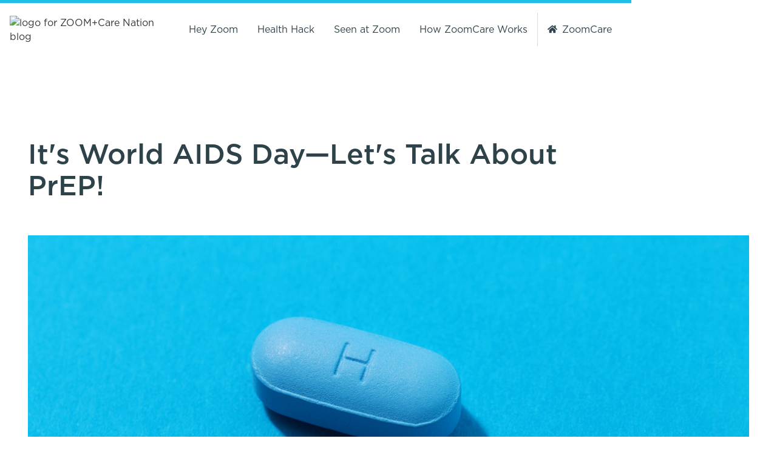

--- FILE ---
content_type: text/html
request_url: https://www.zoomcare.com/blog/its-world-aids-day-lets-talk-about-prep
body_size: 14564
content:
<!DOCTYPE html><!-- Last Published: Fri Nov 14 2025 20:24:02 GMT+0000 (Coordinated Universal Time) --><html data-wf-domain="www.zoomcare.com" data-wf-page="6639479436959b52bdee023a" data-wf-site="6639479436959b52bdee01eb" lang="en" data-wf-collection="6639479436959b52bdee0219" data-wf-item-slug="its-world-aids-day-lets-talk-about-prep"><head><meta charset="utf-8"/><title>It&#x27;s World AIDS Day—Let&#x27;s Talk About PrEP! | Zoomcare</title><meta content="On World AIDS Day, learn about PrEP, its importance in HIV prevention, and how it can help individuals protect their health." name="description"/><meta content="It&#x27;s World AIDS Day—Let&#x27;s Talk About PrEP! | Zoomcare" property="og:title"/><meta content="On World AIDS Day, learn about PrEP, its importance in HIV prevention, and how it can help individuals protect their health." property="og:description"/><meta content="https://cdn.prod.website-files.com/6639479436959b52bdee020d/6639479436959b52bdee10c4_AdobeStock_300756724.jpeg" property="og:image"/><meta content="It&#x27;s World AIDS Day—Let&#x27;s Talk About PrEP! | Zoomcare" property="twitter:title"/><meta content="On World AIDS Day, learn about PrEP, its importance in HIV prevention, and how it can help individuals protect their health." property="twitter:description"/><meta content="https://cdn.prod.website-files.com/6639479436959b52bdee020d/6639479436959b52bdee10c4_AdobeStock_300756724.jpeg" property="twitter:image"/><meta property="og:type" content="website"/><meta content="summary_large_image" name="twitter:card"/><meta content="width=device-width, initial-scale=1" name="viewport"/><meta content="kCT1ltlLjkAK_UFKMUtQecY6MMhXIfMU2rwMCAJwqQI" name="google-site-verification"/><link href="https://cdn.prod.website-files.com/6639479436959b52bdee01eb/css/zoomcare-solv-web.shared.1eeda6cd6.css" rel="stylesheet" type="text/css"/><link href="https://fonts.googleapis.com" rel="preconnect"/><link href="https://fonts.gstatic.com" rel="preconnect" crossorigin="anonymous"/><script src="https://ajax.googleapis.com/ajax/libs/webfont/1.6.26/webfont.js" type="text/javascript"></script><script type="text/javascript">WebFont.load({  google: {    families: ["Oswald:200,300,400,500,600,700","Montserrat:100,100italic,200,200italic,300,300italic,400,400italic,500,500italic,600,600italic,700,700italic,800,800italic,900,900italic"]  }});</script><script type="text/javascript">!function(o,c){var n=c.documentElement,t=" w-mod-";n.className+=t+"js",("ontouchstart"in o||o.DocumentTouch&&c instanceof DocumentTouch)&&(n.className+=t+"touch")}(window,document);</script><link href="https://cdn.prod.website-files.com/6467babee7ec8a63d5f67b80/6467babee7ec8a63d5f67c72_favicon.ico" rel="shortcut icon" type="image/x-icon"/><link href="https://cdn.prod.website-files.com/6467babee7ec8a63d5f67b80/6467babee7ec8a63d5f67c57_fav-large.png" rel="apple-touch-icon"/><link href="https://www.zoomcare.com/blog/its-world-aids-day-lets-talk-about-prep" rel="canonical"/><meta http-equiv="X-UA-Compatible" content="IE=8" />
<meta name="facebook-domain-verification" content="l5dvehyj7wq6dh44rpiv6699q0lkz4" />
<meta name="msvalidate.01" content="9CCADCC680B470AAC2F997A6F89221FF" />

<!-- Environemnt Variables -->
<script>
  var ENV_CACHE_VERSION = "20251113";
  var ENV_API_ENVIRONMENT = "prod";
  var ENV_GOOGLE_ANALYTICS_ID = "G-LYG70HG7EY";
  var ENV_SOLV_STAGE = false;
  var ENV_SOLV_IFRAME = "https://www.solvhealth.com/book-mgroup/RWdMYQ";
  var ZW_CONDITION_SELECTOR_SITE_ID = "5f68d96a00efc77b85aa424f";
  var ENV_USE_LOCALHOST = false;
  var ENV_USE_PROD_JSON = false;
  //
  var ENV_FLAG_TWENTY_MINUTE_VISIT_GLOBAL_STEPPER = false;
  var ENV_FLAG_TWENTY_MINUTE_VISIT = true;
  var ENV_FLAG_TWENTY_MINUTE_SUPPRESS_AGE_AND_MEDICARE_GATE = false;
  //
  var ENV_MODE = ENV_API_ENVIRONMENT;
</script>
<!-- End Environemnt Variables -->

<style>
  body.with-google-translate {}
  body.with-google-translate .nav {margin-top: 40px !important;}
  body.with-google-translate .qs-container {top: 108px !important;}
  .margin-google-banner {
  	margin-top: 40px !important;
  }
  
/* Some pages have a 48px padding on the page content. */
.page-content {
  padding-bottom: 0px !important;
}
</style>

<meta name="google-site-verification" content="oxzjTDavxZebgO1H1OQtZfFhDL0_EtTyHsNtHllmxR8" />


<style>html body a#nav-timeline{display:none!important;}</style>

<!-- Load Environment Assets -->
<script>
  function loadEnvironment(resource) {
    let css = ENV_USE_LOCALHOST ? `http://localhost:8888/$$resource$$.css` : `https://d2p22nex8covni.cloudfront.net/${ENV_API_ENVIRONMENT}/next/$$resource$$.css?v=${ENV_CACHE_VERSION}`;
    if(ENV_USE_PROD_JSON){
	  ENV_API_ENVIRONMENT = "prod";
	}
    let js = ENV_USE_LOCALHOST ? `http://localhost:8888/$$resource$$.js?v=${ENV_CACHE_VERSION}`: ENV_USE_PROD_JSON && ENV_MODE === 'qa' ? `https://d2p22nex8covni.cloudfront.net/qa/next/$$resource$$.js?v=${ENV_CACHE_VERSION}` : `https://d2p22nex8covni.cloudfront.net/${ENV_API_ENVIRONMENT}/next/$$resource$$.js?v=${ENV_CACHE_VERSION}`;
    let cssLink = document.createElement('link');
    cssLink.rel = 'stylesheet';
    cssLink.type = 'text/css';
    cssLink.href = css.replace('$$resource$$', resource);
    document.head.appendChild(cssLink);
    var scriptElement = document.createElement('script');
    scriptElement.src = js.replace('$$resource$$', resource);
    scriptElement.defer = true;
    document.body.appendChild(scriptElement);
  }
</script>


<script>
window.posthog = {
    onFeatureFlags(){}
}
</script>


<!-- Generic Flag (Show / Hide) Helper -->
<style>
    .flag-element {
        display: none !important;
    }
    .flag-element.flag-display {
        display: block !important;
    }
</style>
<style>
a{text-decoration: none;}
/* media hover to bring the mobile menu to touch devices*/
@media (hover: none) {
  .nav.homepage {
    z-index: 11;
  }
  .nav.homepage {
    background-color: #0000;
    border-bottom-style: none;
  }
  .nav.shadow {
    box-shadow: 1px 1px 3px #0000004d;
  }
  .nav__brand.w--current {
    padding-top: 4px;
  }
  .nav__brand {
    display: none;
  }
  .mobile_logo {
    display: flex;
  }
  .mobile_logo.w--current {
    border-bottom-style: none;
    padding-top: 4px;
  }
  .nav__main__container {
    background-color: var(--brand);
    padding-left: 25px !important;
    max-width: none;
  }
  .nav__main__container.mobile-home-nav {
    background-color: #0000 !important;
  }
  .nav {
    z-index: 4;
    border-bottom-style: none;
  }
  .nav__right {
    align-items: center;
    margin-right: 0 !important;
    display: flex;
  }
  .nav__menu-bttn-4 {
    color: #fff;
    padding-left: 20px;
    padding-right: 20px;
  }
  .nav__menu-bttn__icon-4.mobile-home-nav-menu {
    background-color: var(--white) !important;
  }
  .w-nav[data-collapse="medium"] .w-nav-menu {
    display: none;
  }
  .w-nav[data-collapse="medium"] .w-nav-button {
    display: block;
  }
  .nav__menu-bttn__icon-4 {
    background-color: var(--secondary-contrasted);
    width: 24px;
    height: 2px;
    margin-top: 4px;
    margin-bottom: 4px;
    padding-bottom: 0;
    padding-right: 0;
  }
  .w-nav-button.w--open {
    background: transparent;
  }
  .nav__menu-2 {
    z-index: 2;
    background-color: var(--secondary-contrasted);
    flex: 0 auto;
    order: 0;
    align-items: flex-start;
    height: 100vh;
    padding-top: 48px;
    padding-left: 48px;
    padding-right: 48px;
    overflow: auto;
  }
  .nav__link-3.schedule_link {
    color: rgb(30, 190, 231);
    background-color: rgba(0, 0, 0, 0);
    border-top-style: none;
    border-radius: 0px;
    order: -1;
    align-self: auto;
    height: auto;
    display: flex;
    position: static;
  }
  .nav__link-3 {
    color: rgb(255, 255, 255);
    border-top-style: solid;
    border-top-color: rgba(255, 255, 255, 0.2);
    margin-left: 0px;
    margin-right: 0px;
    padding: 16px 0px;
    font-size: 1.625em;
  }
  .home_link {
    font-size: 1.625em !important;
  }
}
/* media hover end */
</style>

<style>
/* hotfix styles */
@media (hover: none) {
	body.condition-selector-modal-window > .nav.w-nav {
		background-color: var(--brand);
	}
	body.condition-selector-modal-window .body__overflow {
		display: block;
	}
	body.condition-selector-modal-window .body__overflow,
	body.condition-selector-modal-window section.section-8,
	body.condition-selector-modal-window footer {
		z-index: 1;
	}
	body[flag-variant="home-condition-selector"][flag-value="control"] .condition_selector_blue_bg,
	body[flag-variant="home-condition-selector"][flag-value="simplified"] .condition_selector_blue_bg {
		z-index: 1;
	}
}
</style>

<style>
/* Hide Video Visits (Styles Only) */
/*
#condition-selector-modal-window .modal-box .modal-box__modal_title_filter_container .modal-box__modal_filter,
#internal-widget .modal-box .modal-box__modal_title_filter_container .modal-box__modal_filter {
    width: 150px;
}
#condition-selector-modal-window .modal-box .modal-box__modal_title_filter_container .modal-box__modal_filter>div.active,
#internal-widget .modal-box .modal-box__modal_title_filter_container .modal-box__modal_filter>div.active {
    width: 146px;
}
[data-modality="filter_modality_Telehealth"]{
    display: none!important;
}
*/
</style></head><body><div data-collapse="medium" data-animation="default" data-duration="400" role="banner" data-easing="ease" data-easing2="ease" class="nav-blog w-nav"><div class="nav-blog__container"><a href="/blog" data-w-id="19106785-736c-bdfb-dda7-0435561cfaa6" class="nav-blog__logo w-nav-brand"><img src="https://cdn.prod.website-files.com/6639479436959b52bdee01eb/6639479436959b52bdee04d8_zc-logo-blog-01.avif" alt="logo for ZOOM+Care Nation blog" sizes="(max-width: 479px) 98vw, (max-width: 767px) 99vw, (max-width: 1200px) 100vw, 1200px" srcset="https://cdn.prod.website-files.com/6639479436959b52bdee01eb/6639479436959b52bdee04d8_zc-logo-blog-01-p-500.avif 500w, https://cdn.prod.website-files.com/6639479436959b52bdee01eb/6639479436959b52bdee04d8_zc-logo-blog-01.avif 1200w" class="image"/></a><nav role="navigation" class="blog-nav__menu w-nav-menu"><div class="collection-list-wrapper w-dyn-list"><div role="list" class="blog-nav__collection w-dyn-items"><div role="listitem" class="blog-nav__collection__item w-dyn-item"><a href="/category/hey-zoom" class="blog-nav__menu__link w-nav-link">Hey Zoom</a></div><div role="listitem" class="blog-nav__collection__item w-dyn-item"><a href="/category/health-hack" class="blog-nav__menu__link w-nav-link">Health Hack</a></div><div role="listitem" class="blog-nav__collection__item w-dyn-item"><a href="/category/seen-at-zoom" class="blog-nav__menu__link w-nav-link">Seen at Zoom</a></div><div role="listitem" class="blog-nav__collection__item w-dyn-item"><a href="/category/how-we-zoom" class="blog-nav__menu__link w-nav-link">How ZoomCare Works</a></div></div></div><a href="/" class="blog-nav__menu__link blog-nav__link--secondary w-inline-block"><div class="blog-nav__menu__link__icon w-embed"><svg width="16" height="16" xmlns="http://www.w3.org/2000/svg">
  <g fill="none" fill-rule="evenodd">
    <path d="M0 0h16v16H0z"/>
    <path d="M7.7798 5.0022L2.6642 9.2154v4.5473c0 .1226.0434.2272.13.314.0867.0866.1914.13.314.13l3.1092-.0081c.1222-.0006.2263-.0442.3125-.1308.0861-.0866.1292-.191.1292-.3131V11.099c0-.1226.0434-.2273.13-.314.0867-.0866.1914-.13.314-.13h1.7757c.1226 0 .2272.0434.314.13.0866.0867.13.1914.13.314v2.6536c-.0004.1229.0427.2278.1295.3148.0867.087.1915.1305.3144.1305l3.108.0086c.1227 0 .2273-.0433.314-.13s.13-.1913.13-.3139V9.2123L8.2043 5.0022a.3289.3289 0 00-.2123-.075.3289.3289 0 00-.2122.075zm8.0805 2.8636l-2.3196-1.912v-3.843a.3208.3208 0 00-.0975-.2355.3208.3208 0 00-.2355-.0975H11.654a.3208.3208 0 00-.2355.0975.3208.3208 0 00-.0975.2354v2.0147L8.837 2.0816a1.322 1.322 0 00-.3968-.2253 1.322 1.322 0 00-.4496-.0781 1.322 1.322 0 00-.4495.0781 1.322 1.322 0 00-.3967.2253L.121 7.8658a.3208.3208 0 00-.1193.2253.3208.3208 0 00.075.2436l.7075.8602a.3208.3208 0 00.2252.1199.3208.3208 0 00.244-.0747l6.5264-5.3755a.3289.3289 0 01.2122-.075c.0796 0 .1503.025.2123.075L14.731 9.24a.3208.3208 0 00.2437.075.3208.3208 0 00.2252-.1194l.7075-.8601a.3207.3207 0 00.0741-.2447.3207.3207 0 00-.1212-.225z" fill="currentColor"/>
  </g>
</svg></div><div>ZoomCare</div></a></nav><div class="menu-button w-nav-button"><div class="w-icon-nav-menu"></div></div></div></div><div class="hero-blog"><div class="blog-container title"><div class="blog-hero__title"><h1 class="heading-51">It&#x27;s World AIDS Day—Let&#x27;s Talk About PrEP!</h1></div></div></div><div class="blog-graphic"><div class="blog-container"><div style="background-image:url(&quot;https://cdn.prod.website-files.com/6639479436959b52bdee020d/6639479436959b52bdee10c4_AdobeStock_300756724.jpeg&quot;)" class="blog-graphic__img"></div></div></div><div class="blog-post"><div class="blog-container"><div class="_2-col__flex"><div class="blog-post__details"><a href="/author/danielle-mrkvicka" class="blog-post__author w-inline-block"><div class="blog__author__img w-condition-invisible"></div><div style="background-image:url(&quot;https://cdn.prod.website-files.com/6639479436959b52bdee020d/6639479436959b52bdee10ef_White-plus_Blue-Background%20(1).png&quot;)" class="blog-post__author__img"></div><p class="p--margin-none">Danielle Mrkvicka</p></a><div class="p--small font-color--light">August 11, 2020</div><a href="/category/seen-at-zoom" class="blog__category margin-top-md w-inline-block"><p class="p--small font-color--light">Seen at Zoom</p></a><div class="blog__tags w-condition-invisible"><div class="blog__collection-tags w-dyn-list"><div class="w-dyn-empty"><div>No items found.</div></div></div></div></div><div class="blog-post__article"><div class="blog-post__intro"><p class="p--large font-color--light blog w-condition-invisible w-dyn-bind-empty"></p></div><div class="blog-rich-text w-richtext"><p>There are approximately 1.1 million people in the US living with HIV today. World AIDS Day, celebrated each December 1st, is an opportunity to increase awareness and knowledge about HIV, support those living with the virus, and champion efforts to prevent new infections.</p><p>‍<br/></p><p>One such effort? Pre-exposure prophylaxis, or PrEP: a once-a-day pill that prevents HIV-negative people from becoming infected.</p><p>‍<br/></p><p>PrEP is over 90% effective at preventing HIV infection. When used as directed, it’s one of the most powerful tools for stopping the spread of AIDS— and yet, the drug is largely underutilized.<br/></p><p>‍</p><p>A myriad of barriers drives low usage rates: cost, accessibility, and—perhaps most unfortunately—stigma.</p><p>‍<br/></p><p>Even today, HIV is unfairly stigmatized by homophobia. Many—especially those in the queer community—are hesitant to seek out drugs like PrEP for fear of feeling judged.</p><p>‍<br/></p><p>Moreover, when you talk about HIV prevention, you have to talk about sex—which, let’s face it, can be uncomfortable. Many doctors and patients shy away from discussing PrEP due to feelings of embarrassment.</p><p>‍<br/></p><p>At Zoom, we want to eliminate factors that prevent people from seeking care. We encourage open, honest discussions about HIV risk; we strive to create a stigma-free environment where people can access screening and prevention options that are safe, effective, and meet their needs.</p><p>‍<br/></p><p>Talking openly about HIV screening and prevention confronts the stigma associated with the virus. It also helps normalize drugs like PrEP as a routine part of preventive healthcare, just like birth control. That’s why— in anticipation of World AIDS Day—we sat down with one of our providers, Allison Ehrlich, for a frank discussion about this life-saving drug. Read on:</p><p>‍</p><h3><strong>Hi Allison! Thank you so much for sitting down to talk PrEP with us. First things first: What is PrEP?</strong></h3><h3><strong>‍</strong><br/></h3><p>PrEP, <em>Pre-Exposure</em> Prophylaxis, is the act of taking daily medications, such as Truvada, that can help prevent contracting HIV through sexual activity and IV drug use in combination with safer sex practices including using condoms and lube, talking with your partner about HIV status, and getting tested regularly for STIs. </p><p>‍<br/></p><h3><strong>Why do we need new HIV prevention tools like PrEP? Aren’t condoms enough?</strong></h3><h3><strong>‍</strong><br/></h3><p>We have come a long way in the medical field with testing, treating and preventing HIV with PrEP, Truvada being one of these medications. Condoms are a great tool when used with PrEP to help protect yourself from HIV in addition to other STIs, but are not enough alone. They can break, may not be used properly, or not provide adequate coverage to reduce the risk of transmission of an STI. </p><p>‍<br/></p><h3>Who is a good candidate for PrEP? How do I know if it’s right for me? </h3><h3>‍<br/></h3><p>PrEP is recommended for the following populations: men who have sex with men (MSM), sex with multiple partners, involved in an open relationship, engage in sexual activity with a partner who is HIV+, or uses IV drugs. </p><p>‍<br/></p><p>PrEP might be right for you if you have the following risk factors:</p><p>‍</p><ul role="list"><li>Have one or more HIV+ or injection sexual partners</li><li>Having sex with someone in a sexual network where HIV is common</li><li>Having a prior STI</li><li>Participate in sex work</li><li>Using condoms inconsistently or never</li><li>Share injection equipment </li></ul><p>‍</p><p>It is important to talk with your healthcare provider and be honest about your sexual and medical history and lifestyle risk factors. They can help determine if PrEP is right for you.</p><p> <br/></p><h3><strong>How effective is PrEP, and how soon does PrEP become effective after you start it? </strong></h3><h3><strong>‍</strong><br/></h3><p>Per the CDC: “Studies have shown that PrEP reduces the risk of getting HIV from sex by about 99% when taken daily. Among people who inject drugs, PrEP reduces the risk of getting HIV by at least 74% when taken daily.”<br/></p><p>PrEP when taken daily takes at least 7 days for maximum protection against HIV.</p><p>‍<br/></p><h3><strong>Are there any side effects?</strong></h3><h3><strong>‍</strong><br/></h3><p>Side effects in clinical trials included nausea or headaches, but usually subside over several weeks. </p><p>‍<br/></p><h3><strong>If I’m taking PrEP, do I still need to get tested for STIs?</strong></h3><h3><strong>‍</strong><br/></h3><p>Yes, you need to get tested every 3 months for HIV, and every 6 months for other STIs—sooner if you have any concerns. </p><p>‍<br/></p><h3><strong>I’m worried I’ve been exposed to HIV. Is PrEP a good option for me?</strong></h3><h3><strong>‍</strong><br/></h3><p>No, PrEP is <em>pre-exposure</em> prophylaxis and is used before you come into contact with HIV. If you are worried you have already been exposed to HIV, then you will need PEP, <em>post-exposure</em> prophylaxis. This is a month-long course of therapy that needs to be started within 72 hours of exposure. </p><p>‍<br/></p><h3><strong>I’m nervous about talking to my doctor about PrEP. How should I bring it up?</strong></h3><h3><strong>‍</strong><br/></h3><p>ZOOM+Care is a great place to talk about PrEP, because we understand it can be a sensitive topic. It is important to be clear about wanting to start PrEP. We will need to discuss your medical and sexual history to help us determine your risk factors, if you are a good candidate for PrEP, and how to best assist you in getting Truvada.</p><p>‍<br/></p><h3><strong>Why does ZOOM+Care support the use of PrEP?</strong></h3><h3><strong>‍</strong><br/></h3><p>PrEP, in combination with safer sex practices and other prevention tools, is an amazing method to help protect yourself from becoming infected with HIV. ZOOM+Care is open 7 days a week, holidays, and have clinics open until midnight providing easy access to care. Our central pharmacy is happy to assist with Truvada for PrEP and discuss ways to reduce the monthly cost. You can go online at zoomcare.com or on the iOS app to schedule a visit.</p><p>‍<br/></p><h3><em>Interested in HIV screening, education, or prevention? We’re here.</em><a href="https://www.zoomcare.com/"><em> Schedule an appointment today.</em></a></h3></div></div></div></div></div><div class="blog-list"><div class="blog-container"><div class="blog-list__title"><h2>More from ZoomCare Nation</h2></div><div class="blog-list__collection w-dyn-list"><div role="list" class="blog-list__collection__list w-dyn-items"><div role="listitem" class="blog-list__collection__list__item w-dyn-item"><div class="blog-card"><div style="background-image:url(&quot;https://cdn.prod.website-files.com/6639479436959b52bdee020d/66aa5cfa27edde77684fecea_zc-ehr-blog-photo-1920x1080.png&quot;)" class="blog-card__img"></div><div class="blog-card__content"><h4>EHR and Scheduling Changes at ZoomCare</h4><a href="/author/sarah-alweiss" class="blog__author w-inline-block"><div class="blog__author__img"></div><div style="background-image:none" class="blog__author__img w-condition-invisible"></div><p class="p--margin-none">Sarah Alweiss</p></a><a href="/category/how-we-zoom" class="blog__category margin-top-md w-inline-block"><p class="p--small font-color--light">How ZoomCare Works</p></a><a data-w-id="3f1a72a1-62b7-3206-01c2-fa290b24638d" href="/blog/ehr-and-scheduling-changes-at-zoomcare" class="blog-card__cta w-inline-block"><div class="primary-link"><div>Read More</div><img src="https://cdn.prod.website-files.com/6639479436959b52bdee01eb/6639479436959b52bdee0234_icon-arrow-r.svg" alt="blue arrow pointing right" class="primary-link__icon"/></div></a></div></div></div><div role="listitem" class="blog-list__collection__list__item w-dyn-item"><div class="blog-card"><div style="background-image:url(&quot;https://cdn.prod.website-files.com/6639479436959b52bdee020d/6639479436959b52bdee1520_AdobeStock_729529498%20copy.jpg&quot;)" class="blog-card__img"></div><div class="blog-card__content"><h4>Earth Day’s Pulse at ZoomCare</h4><a href="/author/sarah-alweiss" class="blog__author w-inline-block"><div class="blog__author__img"></div><div style="background-image:none" class="blog__author__img w-condition-invisible"></div><p class="p--margin-none">Sarah Alweiss</p></a><a href="/category/health-hack" class="blog__category margin-top-md w-inline-block"><p class="p--small font-color--light">Health Hack</p></a><a data-w-id="3f1a72a1-62b7-3206-01c2-fa290b24638d" href="/blog/earth-days-pulse-at-zoomcare" class="blog-card__cta w-inline-block"><div class="primary-link"><div>Read More</div><img src="https://cdn.prod.website-files.com/6639479436959b52bdee01eb/6639479436959b52bdee0234_icon-arrow-r.svg" alt="blue arrow pointing right" class="primary-link__icon"/></div></a></div></div></div><div role="listitem" class="blog-list__collection__list__item w-dyn-item"><div class="blog-card"><div style="background-image:url(&quot;https://cdn.prod.website-files.com/6639479436959b52bdee020d/6639479436959b52bdee151f_AdobeStock_425881129%20copy.jpg&quot;)" class="blog-card__img"></div><div class="blog-card__content"><h4>Ultimate guide to gut health</h4><a href="/author/sarah-alweiss" class="blog__author w-inline-block"><div class="blog__author__img"></div><div style="background-image:none" class="blog__author__img w-condition-invisible"></div><p class="p--margin-none">Sarah Alweiss</p></a><a href="/category/health-hack" class="blog__category margin-top-md w-inline-block"><p class="p--small font-color--light">Health Hack</p></a><a data-w-id="3f1a72a1-62b7-3206-01c2-fa290b24638d" href="/blog/ultimate-guide-to-gut-health" class="blog-card__cta w-inline-block"><div class="primary-link"><div>Read More</div><img src="https://cdn.prod.website-files.com/6639479436959b52bdee01eb/6639479436959b52bdee0234_icon-arrow-r.svg" alt="blue arrow pointing right" class="primary-link__icon"/></div></a></div></div></div></div></div></div></div><footer role="contentinfo" class="blog-footer"><div class="blog-container"><div class="blog-footer__grid"><div class="blog-footer__grid__col"><h4 class="font-color--reversed">Why ZoomCare Nation?</h4><p class="font-color--reversed">At <a target="_blank" href="/">ZoomCare</a>, we make healthcare as easy to get as food, music, and movies. Through same-day, no-wait urgent and primary care visits to specialists and ER physicians on demand—plus instant virtual appointments—we shrink the distance between you and your docs. Enter ZoomCare Nation. A direct line to info you can trust. No topic off-limits. No bad vibes allowed.</p></div><div class="blog-footer__grid__col"><h4 class="font-color--reversed">Join us on Social</h4><p class="font-color--reversed">Use #heyzoom to ask our docs health questions.<br/><br/>Use #healthhack to share DIY tips &amp; tricks with fellow Zoomers.<br/><br/>Use #seenatzoom to share a story about getting care at Zoom.</p></div><div class="blog-footer__grid__col"><h4 class="font-color--reversed">Medical Advice Disclaimer</h4><p class="font-color--reversed">The contents of this website are for educational purposes and are not intended to offer personal medical advice. You should seek the advice of your physician or other qualified health provider with any questions you may have regarding a medical condition. Never disregard professional medical advice or delay in seeking it because of something you have read on this website. ZoomCare does not recommend or endorse any products.<br/><br/><a href="https://www.zoomcare.com/info/privacy-statement" target="_blank">Read Our Privacy Policy</a></p></div></div><div class="blog-footer__copyright"><div class="footer__end__social"><a href="https://www.facebook.com/ZoomCare/" class="footer__end__social__link w-inline-block"><img src="https://cdn.prod.website-files.com/6639479436959b52bdee01eb/6639479436959b52bdee02ab_fb-white.svg" alt="facebook icon in white" class="footer__end__social__icon"/></a><a href="https://www.instagram.com/zoomcare/" class="footer__end__social__link w-inline-block"><img src="https://cdn.prod.website-files.com/6639479436959b52bdee01eb/6639479436959b52bdee0311_insta-white.svg" alt="instagram icon in white" class="footer__end__social__icon"/></a><a href="https://www.linkedin.com/company/zoomcare" class="footer__end__social__link w-inline-block"><img src="https://cdn.prod.website-files.com/6639479436959b52bdee01eb/6639479436959b52bdee02ad_linkedin-white.svg" alt="linkedin icon in white" class="footer__end__social__icon"/></a></div></div></div></footer><script src="https://d3e54v103j8qbb.cloudfront.net/js/jquery-3.5.1.min.dc5e7f18c8.js?site=6639479436959b52bdee01eb" type="text/javascript" integrity="sha256-9/aliU8dGd2tb6OSsuzixeV4y/faTqgFtohetphbbj0=" crossorigin="anonymous"></script><script src="https://cdn.prod.website-files.com/6639479436959b52bdee01eb/js/zoomcare-solv-web.schunk.36b8fb49256177c8.js" type="text/javascript"></script><script src="https://cdn.prod.website-files.com/6639479436959b52bdee01eb/js/zoomcare-solv-web.schunk.37771d743e296556.js" type="text/javascript"></script><script src="https://cdn.prod.website-files.com/6639479436959b52bdee01eb/js/zoomcare-solv-web.28f07219.46f13658f81c52a8.js" type="text/javascript"></script><script src="https://cdn.prod.website-files.com/gsap/3.13.0/gsap.min.js" type="text/javascript"></script><script src="https://cdn.prod.website-files.com/gsap/3.13.0/EasePack.min.js" type="text/javascript"></script><script src="https://cdn.prod.website-files.com/gsap/3.13.0/ScrollToPlugin.min.js" type="text/javascript"></script><script src="https://cdn.prod.website-files.com/gsap/3.13.0/SplitText.min.js" type="text/javascript"></script><script src="https://cdn.prod.website-files.com/gsap/3.13.0/TextPlugin.min.js" type="text/javascript"></script><script type="text/javascript">gsap.registerPlugin(EasePack,ScrollToPlugin,SplitText,TextPlugin);</script><!-- Google Translate -->
<script type="text/javascript">
  function googleTranslateElementInit() {
    new google.translate.TranslateElement(
      { pageLanguage: "en", autoDisplay: true },
      "google_translate_element"
    );
  }
</script>
<script
  type="text/javascript"
  src="//translate.google.com/translate_a/element.js?cb=googleTranslateElementInit"
></script>
<script>
  const googleTranslateObserver = new MutationObserver((mutationList) => {
    for (const mutation of mutationList) {
      if (mutation.type === "childList") {
        if (
          document.body.querySelectorAll(
            'body > div.skiptranslate[style=""] > iframe'
          ).length == 1
        ) {
          document.body.classList.add("with-google-translate");
        } else {
          document.body.classList.remove("with-google-translate");
        }
      }
    }
  });
  googleTranslateObserver.observe(document.body, {
    attributes: true,
    childList: true,
    subtree: true,
  });
</script>
<!-- End Google Translate -->


<!-- QA -->
<script>
  if(window.location.host.split('.')[0] === 'qa' ||window.location.host.split('.')[0].indexOf('branch') !== -1){
    ENV_API_ENVIRONMENT = "qa";
    ENV_MODE = ENV_API_ENVIRONMENT;
    ENV_USE_LOCALHOST = localStorage.getItem("local-toggle") === "true";
    ENV_SOLV_STAGE = localStorage.getItem("solv-livestage-toggle") === "true";
    if(ENV_SOLV_STAGE){
      ENV_SOLV_IFRAME = "https://solv-ucl-stage.herokuapp.com/dir/ubs/RWdMYQ";
      const livestage = [
        { key: "0La7AR", value: "dM9lZL" },
        { key: "5ME2DR", value: "YMNXoK" },
        { key: "5RkAyL", value: "EKYdeR" },
        { key: "yRrZ9R", value: "DK4l1K" },
        { key: "YRO8eK", value: "mRWDnK" },
        { key: "wR0Y4K", value: "WM3VzL" },
        { key: "YK6NZK", value: "oRQ6aK" },
        { key: "oRQ1R4", value: "YMDYzR" },
        { key: "dMbzMa", value: "ZMBZ7M" },
        { key: "bKVZZK", value: "VKoraR" },
        { key: "vR2vAR", value: "VRXdgR" },
        { key: "mRWORp", value: "7LeZBM" },
        { key: "VKvQjR", value: "pRqmrR" },
        { key: "WM3yK0", value: "6K1AwK" },
        { key: "VRxYjK", value: "dLmPwK" },
        { key: "WM3w2M", value: "0LaYbL" },
        { key: "oRQPDM", value: "VRx16K" },
        { key: "mRWgpR", value: "5MEDdL" },
        { key: "EKY09R", value: "dMbm0L" },
        { key: "DK4waR", value: "vR2bxR" },
        { key: "jMAgOK", value: "bKVXbM" },
      ];
      const urlParamsLiveStage = new URLSearchParams(window.location.search);
      if (urlParamsLiveStage.has('visitTypeId')) {
        const visitTypeId = urlParamsLiveStage.get('visitTypeId');
        const liveStageValue = livestage.find(item => item.key === visitTypeId)?.value;
        if (liveStageValue) {
          urlParamsLiveStage.set('visitTypeId', liveStageValue);
          window.location.search = urlParamsLiveStage.toString();
        }
      }
    }
    if(localStorage.getItem("prod-json-toggle") === "true"){
      ENV_USE_PROD_JSON = true;
    }
    //
    var qaContainer = document.createElement("div");
    qaContainer.classList.add("qa-container")
    qaContainer.addEventListener("click", () => {
      qaContainer.classList.toggle("expanded");
    })
    qaContainer.addEventListener("mouseenter", () => {
      qaContainer.classList.add("expanded");
    })
    qaContainer.addEventListener("mouseleave", () => {
      qaContainer.classList.remove("expanded");
    })
    //
    var qaLocalhost = document.createElement("div");
    qaLocalhost.innerHTML = "developer mode";
    qaLocalhost.classList.add("qa-option");
    qaLocalhost.addEventListener("click", () => {
      const currentState = localStorage.getItem("local-toggle") === "true";
      localStorage.setItem("local-toggle", !currentState ? "true" : "false");
      location.reload();
    })
    if(localStorage.getItem("local-toggle") === "true"){
      qaLocalhost.classList.add("enabled");
    }
    qaContainer.append(qaLocalhost);
    //
    var qaProdJSON = document.createElement("div");
    qaProdJSON.innerHTML = "production json";
    qaProdJSON.classList.add("qa-option");
    qaProdJSON.addEventListener("click", () => {
      const currentState = localStorage.getItem("prod-json-toggle") === "true";
      localStorage.setItem("prod-json-toggle", !currentState ? "true" : "false");
      location.reload();
    })
    if(localStorage.getItem("prod-json-toggle") === "true"){
      qaProdJSON.classList.add("enabled");
    }
    qaContainer.append(qaProdJSON);
    //
    var qaSolvLiveStage = document.createElement("div");
    qaSolvLiveStage.innerHTML = "solv livestage";
    qaSolvLiveStage.classList.add("qa-option");
    qaSolvLiveStage.addEventListener("click", () => {
      const currentState = localStorage.getItem("solv-livestage-toggle") === "true";
      localStorage.setItem("solv-livestage-toggle", !currentState ? "true" : "false");
      location.reload();
    })
    if(localStorage.getItem("solv-livestage-toggle") === "true"){
      qaSolvLiveStage.classList.add("enabled");
    }
    qaContainer.append(qaSolvLiveStage);
    //
    document.body.appendChild(qaContainer);
  }
</script>

<!--- Condition Selector --->
<script>loadEnvironment('condition-selector');</script>

<!-- Nav Shadow -->
<script>
  let navBarShadow = document.querySelector(".nav");
  window.addEventListener("scroll", () => {
    if(navBarShadow) {
      if (window.scrollY > 0) {
      	navBarShadow.classList.add("shadow");
    	} else {
      	navBarShadow.classList.remove("shadow");
      }
    }
  });
</script>
<!-- End Nav Shadow -->
<!-- add homepage transparent navbar -->
<script>
  //nav
  const navBar = document.getElementById("nav-bar");
  const mobileNav = document.querySelector(".nav__main__container");
  const mobileMenu = document.getElementById("mobile-menu");
  const mobileMenuBtn = document.querySelectorAll(
    "#mobile-menu > .nav__menu-bttn__icon-4"
  );
  const navBarLinks = document.querySelectorAll(".nav__link-3");
  const whiteLogo = document.querySelector(".logo-w");
  const blueLogo = document.querySelector(".logo-z");
  const openLinkBlue = document.querySelector(".patient_portal_icon_b");
  const openLinkWhite = document.querySelector(".patient_portal_icon_w");
  const patientPortalLink = document.querySelector(".portal_link");
  const isMobile =
    window.innerWidth < 991 ||
    "ontouchstart" in window ||
    navigator.maxTouchPoints > 0;

  if (patientPortalLink) {
    patientPortalLink.addEventListener("mouseover", (e) => {
      openLinkBlue.setAttribute(
        "style",
        "content:url('https://cdn.prod.website-files.com/6639479436959b52bdee01eb/666ba33f3855f4decac16785_open_link_lb.svg')"
      );
    });
    patientPortalLink.addEventListener("mouseleave", () => {
      openLinkBlue.setAttribute("style", "");
    });
  }

  const addMobileHomeNav = () => {
    if (mobileNav && mobileMenuBtn) {
      mobileNav.classList.add("mobile-home-nav");
      mobileMenuBtn.forEach((item) =>
        item.classList.add("mobile-home-nav-menu")
      );
    }
  };
  const removeMobileHomeNav = () => {
    if (mobileNav && mobileMenuBtn) {
      mobileNav.classList.remove("mobile-home-nav");
      mobileMenuBtn.forEach((item) =>
        item.classList.remove("mobile-home-nav-menu")
      );
    }
  };

  const addHomePageNav = () => {
    navBar.classList.add("homepage");
    blueLogo.classList.add("hide");
    whiteLogo.classList.add("show");
    if (!isMobile) {
      openLinkWhite.classList.remove("hide");
      openLinkBlue.classList.add("hide");
    }
    navBarLinks.forEach((link) => {
      if (!link.classList.contains("schedule_link")) {
        link.classList.add("home_link");
      }
    });
  };
  const removeHomePageNav = () => {
    navBar.classList.remove("homepage");
    blueLogo.classList.remove("hide");
    whiteLogo.classList.remove("show");
    if (!isMobile) {
      openLinkWhite.classList.add("hide");
      openLinkBlue.classList.remove("hide");
    }
    navBarLinks.forEach((link) => {
      link.classList.remove("home_link");
    });
  };

  if (navBar && window.location.pathname === "/") {
    if (isMobile) {
      openLinkWhite.classList.remove("hide");
      openLinkBlue.classList.add("hide");
    }

    window.addEventListener("scroll", () => {
      if (window.scrollY > 0) {
        removeHomePageNav();
        if (isMobile) {
          removeMobileHomeNav();
        }
      } else {
        addHomePageNav();
        if (isMobile) {
          addMobileHomeNav();
        }
      }
    });
    mobileMenu.addEventListener("click", () => {
      if (mobileNav.classList.contains("mobile-home-nav")) {
        mobileNav.classList.remove("mobile-home-nav");
        mobileMenuBtn.forEach((item) =>
          item.classList.remove("mobile-home-nav-menu")
        );
      } else {
        if (window.scrollY === 0) {
          mobileNav.classList.add("mobile-home-nav");
          mobileMenuBtn.forEach((item) =>
            item.classList.add("mobile-home-nav-menu")
          );
        }
      }
    });
  } else {
    if (navBar) {
      removeHomePageNav();
      removeMobileHomeNav();
    }
  }
</script>
<!-- end of add homepage transparent navbar -->


<!-- Begin Mega Menu --->
<style>
@media (min-width: 992px) {
	.nav__submenu {
	    opacity: 0;
	    visibility: hidden;
	    transition: opacity 0.3s ease, visibility 0.3s ease;
	    /*background: #fff;*/
	    position: absolute;
	    pointer-events: none;
	    left: 0;
	    right: 0;
	    /*box-shadow: 0 3px 3px rgba(0,0,0,.2);*/
	}
	
	.nav__submenu.nav__submenu_show {
	    opacity: 1;
	    visibility: visible;
	    pointer-events: auto;
	}
	
	.nav__submenu.nav__submenu_hide {
	    visibility: hidden;
	    pointer-events: none;
	}
	
	.nav__submenu > div {
	    max-width: 1245px;
	    margin-left: auto;
	    margin-right: auto;
	    /*padding: 16px;*/
	}
	.nav__submenu > div::before {
        content: "";
        position: absolute;
        top: 0;
        left: 0;
        height: 15px;
        width: 100%;
        background: linear-gradient(180deg, #f2f2f2 0%, rgba(255, 255, 255, 0) 100%);
        pointer-events: none;
    }
	.nav__submenu_show {
	    display: block;
	}
	
	#nav-bar.nav__submenu_active{
		background: #fff;
	}
	#nav-bar.nav__submenu_active .logo-z,
	#nav-bar.nav__submenu_active .patient_portal_icon_b {
		display: block;
	}
	#nav-bar.nav__submenu_active .logo-w,
	#nav-bar.nav__submenu_active .patient_portal_icon_w {
		display: none;
	}
	
	#nav-bar.nav__submenu_active nav > a{
		color: #2e424a;
	}
	
	[data-submenu].nav__submenu_active{
		color: var(--brand)!important;
	}
	[data-submenu].nav__submenu_active:after{
		content: "";
		background-color: var(--brand);
		position: absolute;
		left: 16px;
		right: 16px;
		bottom: -21px;
		height: 4px;
	}
}
@media (max-width: 991px) {
	a[data-submenu]{
		position: relative;
	}
	a[data-submenu]:after{
		content: "";
		position: absolute;
		right: 8px;
		background-image: url("https://cdn.prod.website-files.com/6639479436959b52bdee01eb/6639479436959b52bdee063a_carat.png");
		background-repeat: no-repeat;
		background-position: 0 0;
		width: 16px;
		height: 16px;
		display: block;
		transform: rotate(-90deg);
	}
	a.nav__submenu_active[data-submenu]{
		color: var(--brand);	
	}
	a.nav__submenu_active[data-submenu]:after{
		transform: rotate(0deg);
	}
	.mobile-submenu {
		animation: slideDown 0.3s ease-in-out;
	}
	@keyframes slideDown {
		from {
			opacity: 0;
			transform: translateY(-10px);
		}
		to {
			opacity: 1;
			transform: translateY(0);
		}
	}
}
</style>
<script>

if(window.location.host.split('.')[0] === 'qa' ||window.location.host.split('.')[0].indexOf('branch') !== -1){}

const isMobileMega = () => window.innerWidth < 992;

let megaMenuHideTimeout;
let megaMenuContext = undefined;
let megaMenuContainer = document.querySelector('.nav__submenu');

const megaMenuShow = () => {
  clearTimeout(megaMenuHideTimeout);
  const navbar = document.getElementById('nav-bar');
  if(navbar){
    navbar.classList.add("nav__submenu_active")
  }
  megaMenuContainer.classList.add('nav__submenu_show');
  megaMenuContainer.querySelector('.nav__submenu__'+megaMenuContext).classList.add('nav__submenu_show');
  megaMenuContainer.querySelectorAll(':scope > div:not(.nav__submenu__'+megaMenuContext+')').forEach((contextMenu) => {
    contextMenu.classList.remove('nav__submenu_show');
  });
  document.querySelectorAll('[data-submenu]').forEach(el => {
    if (el.getAttribute('data-submenu') !== megaMenuContext) {
      el.classList.remove('nav__submenu_active');
    }
  });
  const target = document.querySelector('[data-submenu="' + megaMenuContext + '"]');
  if (target && !target.classList.contains('nav__submenu_active')) {
    target.classList.add('nav__submenu_active');
  }
};

const megaMenuHide = () => {
  megaMenuHideTimeout = setTimeout(() => {
    megaMenuContainer.classList.remove('nav__submenu_show');
    megaMenuContainer.classList.add('nav__submenu_hide');
    document.querySelector('[data-submenu="'+megaMenuContext+'"]')?.classList.remove('nav__submenu_active');
    megaMenuContext = undefined;
    megaMenuContainer.querySelectorAll(':scope > div').forEach((contextMenu) =>{
      contextMenu.classList.remove('nav__submenu_show');
    });
    const navbar = document.getElementById('nav-bar');
    if(navbar){
      navbar.classList.remove("nav__submenu_active")
    }
    setTimeout(() => {
      megaMenuContainer.classList.remove('nav__submenu_hide');
    }, 300);
  }, 300);
};

if(megaMenuContainer){
	megaMenuContainer.addEventListener('mouseenter', () => {
	  clearTimeout(megaMenuHideTimeout);
	});
	megaMenuContainer.addEventListener('mouseleave', megaMenuHide);
}

document.querySelectorAll("[data-submenu]").forEach(menuItem => {
  menuItem.addEventListener("click", (e) => {
    if (!isMobileMega()) return;

    e.preventDefault();

    const context = menuItem.getAttribute("data-submenu");
    const originalSubmenu = document.querySelector(".nav__submenu__" + context);

    if (!originalSubmenu) return;

    // Check if submenu already exists after this menu item
    let existingCloned = menuItem.nextElementSibling;
    const isAlreadyVisible = existingCloned && existingCloned.classList.contains('mobile-submenu') && existingCloned.getAttribute('data-submenu') === context;

    // Remove all other mobile submenus
    document.querySelectorAll('.mobile-submenu').forEach(el => el.remove());
    document.querySelectorAll('[data-submenu]').forEach(el => el.classList.remove('nav__submenu_active'));

    if (!isAlreadyVisible) {
      // Clone the submenu content
      const cloned = originalSubmenu.cloneNode(true);
      cloned.classList.remove('nav__submenu__' + context);
      cloned.classList.add('mobile-submenu');
      cloned.setAttribute('data-submenu', context);
      cloned.style.display = 'block';

      // Insert cloned submenu right after the <a> tag
      menuItem.insertAdjacentElement('afterend', cloned);
      menuItem.classList.add('nav__submenu_active');
    }
  });
});
	
document.querySelectorAll("[data-submenu]").forEach((megaMenuItem) => {
  if (isMobileMega()) return;
  megaMenuItem.addEventListener('mouseenter', ()=>{
    megaMenuContext = megaMenuItem.getAttribute("data-submenu");
    megaMenuShow();
  });
  megaMenuItem.addEventListener('mouseleave', megaMenuHide);
});
</script>
<!-- End Mega Menu --->


<!-- Change Copyright Year -->
<script>
  const year = document.getElementById("copyright-year");
  if (year !== null) {
    year.innerHTML = "&copy;" + new Date().getFullYear() + " ZoomCare";
  }
</script>
<!-- End Change Copyright Year -->

<!-- Condition Selector Support: Legacy to Global -->
<script>
let anchors = document.getElementsByTagName('a');
for(let i=0; i < anchors.length; i++){
    let anchor = anchors[i];
    if(anchor.getAttribute('href') === '/schedule'){
        anchor.addEventListener('click', function(event){
            event.preventDefault();
            event.stopPropagation();
            document.getElementById('navigation-item-schedule').click();
        });
    }
}
</script>
<style>
.qa-container {
  border: 2px solid rgba(255,255,255,.5);
  background: #132434;
  color: #fff;
  position: fixed;
  bottom: 0;
  right: 0;
  margin: 0 15px 15px 0;
  padding: 0;
  border-radius: 5px;
  width: 50px;
  height: 50px;
  overflow: hidden;
  display: flex;
}
.qa-container:hover {
  background: #2e424a;
}
.qa-container:before {
  content: "QA";
  display: flex;
  text-align: center;
  font-family: Gotham-Medium, sans-serif;
  font-size: 0.95em;
  cursor: pointer;
  align-self: center;
  justify-content: center;
  flex-grow: 1;
  width: 46px;
  order: 999;
}
.qa-container .qa-option {
  display: none;
}
.qa-container.expanded {
  width: auto;
  border-radius: 5px;
  overflow: auto;
  
}
.qa-container.expanded .qa-option {
  background: #f2f2f2;
  color: #2e424a;
  display: flex;
  cursor: pointer;
  padding: 15px;
  border-radius: 3px;
  margin: 0 3px;
  padding: 10px 15px;
  font-family: Gotham-Medium, sans-serif;
  font-size: 0.95em;
  align-self: center;  
}
.qa-container .qa-option:hover {
  background: #fff;
}
.qa-container .qa-option.enabled {
  background: #1ebee7;
  color: #fff;
}
</style>

<!-- PostHog + Webflow Feature Flag  -->
<style>
#nav-services-container {
  display: flex;
  align-items: center;
  position: relative;
}

#nav-services-container > a {
  font-weight: bold;
  border: 0;
}

#nav-services-container > a:after {
  content: "↓";
  padding: 0 0 0 10px;
}

#nav-services-container > a:hover {
  border: 0;
}

#nav-services-container > div {
  display: none;
}

#nav-services-container:hover > div {
  background: white;
  display: flex;
  flex-direction: column;
  gap: 15px;
  width: 300px;
  position: absolute;
  top: 40px;
  left: -15px;
  padding: 15px;
}

#nav-services-container > div a {
  border: 0;
}
</style>

<!-- Generic Flag (Show / Hide) Helper -->
<script>
window.posthog = {
    onFeatureFlags(){}
}
let ph_enabled = false;
let ph_timeout_ms = 4500;
let ph_failsafe = function () {
    console.log("posthog feature flag failsafe");
    let ph_flags = [];
    document.querySelectorAll("[flag][variant]").forEach(function (e) {
        e.classList.add("flag-element");
        ph_flags.push(e.getAttribute("flag"));
    });
    [...new Set(ph_flags)].forEach(function (f) {
        if (
        document.querySelectorAll(
            '[flag="' + f + '"].flag-element.flag-display'
        ).length === 0
        ) {
        document
            .querySelectorAll('[flag="' + f + '"][variant*="control"]')
            .forEach(function (e) {
            e.classList.add("flag-display");
            });
        document
            .querySelectorAll('[flag-variant="' + f + '"]')
            .forEach(function (e) {
            e.setAttribute("flag-value", "control");
            });
        }
    });
};
if(ph_enabled){
    try {
    let ph_timeout = setTimeout(function () {
        console.error("posthog feature flag timeout", ph_timeout_ms);
        ph_failsafe();
    }, ph_timeout_ms);
    let ph_flags = [];
    document.querySelectorAll("[flag][variant]").forEach(function (e) {
        e.classList.add("flag-element");
        ph_flags.push(e.getAttribute("flag"));
    });
    posthog.onFeatureFlags(function () {
        clearTimeout(ph_timeout);
        document.querySelectorAll("[flag][variant]").forEach(function (e) {
        e.classList.remove("flag-display");
        });
        [...new Set(ph_flags)].forEach(function (f) {
        var v = posthog.getFeatureFlag(f);
        document.querySelectorAll('[flag="' + f + '"]').forEach(function (e) {
            var variants = e.getAttribute("variant").split(",");
            for (var i = 0; i < variants.length; i++) {
            if (variants[i] === v) {
                e.classList.add("flag-display");
            }
            }
        });
        document
            .querySelectorAll('[flag-variant="' + f + '"]')
            .forEach(function (e) {
            e.setAttribute("flag-value", v);
            });
        if (
            document.querySelectorAll(
            '[flag="' + f + '"].flag-element.flag-display'
            ).length === 0
        ) {
            document
            .querySelectorAll('[flag="' + f + '"][variant*="control"]')
            .forEach(function (e) {
                e.classList.add("flag-display");
            });
            document
            .querySelectorAll('[flag-variant="' + f + '"]')
            .forEach(function (e) {
                e.setAttribute("flag-value", "control");
            });
        }
        });
    });
    } catch (err) {
        console.error("posthog feature flag error", err);
        ph_failsafe();
    }
} else {
    ph_failsafe();
}
</script></body></html>

--- FILE ---
content_type: text/css
request_url: https://cdn.prod.website-files.com/6639479436959b52bdee01eb/css/zoomcare-solv-web.shared.1eeda6cd6.css
body_size: 114337
content:
html {
  -webkit-text-size-adjust: 100%;
  -ms-text-size-adjust: 100%;
  font-family: sans-serif;
}

body {
  margin: 0;
}

article, aside, details, figcaption, figure, footer, header, hgroup, main, menu, nav, section, summary {
  display: block;
}

audio, canvas, progress, video {
  vertical-align: baseline;
  display: inline-block;
}

audio:not([controls]) {
  height: 0;
  display: none;
}

[hidden], template {
  display: none;
}

a {
  background-color: #0000;
}

a:active, a:hover {
  outline: 0;
}

abbr[title] {
  border-bottom: 1px dotted;
}

b, strong {
  font-weight: bold;
}

dfn {
  font-style: italic;
}

h1 {
  margin: .67em 0;
  font-size: 2em;
}

mark {
  color: #000;
  background: #ff0;
}

small {
  font-size: 80%;
}

sub, sup {
  vertical-align: baseline;
  font-size: 75%;
  line-height: 0;
  position: relative;
}

sup {
  top: -.5em;
}

sub {
  bottom: -.25em;
}

img {
  border: 0;
}

svg:not(:root) {
  overflow: hidden;
}

hr {
  box-sizing: content-box;
  height: 0;
}

pre {
  overflow: auto;
}

code, kbd, pre, samp {
  font-family: monospace;
  font-size: 1em;
}

button, input, optgroup, select, textarea {
  color: inherit;
  font: inherit;
  margin: 0;
}

button {
  overflow: visible;
}

button, select {
  text-transform: none;
}

button, html input[type="button"], input[type="reset"] {
  -webkit-appearance: button;
  cursor: pointer;
}

button[disabled], html input[disabled] {
  cursor: default;
}

button::-moz-focus-inner, input::-moz-focus-inner {
  border: 0;
  padding: 0;
}

input {
  line-height: normal;
}

input[type="checkbox"], input[type="radio"] {
  box-sizing: border-box;
  padding: 0;
}

input[type="number"]::-webkit-inner-spin-button, input[type="number"]::-webkit-outer-spin-button {
  height: auto;
}

input[type="search"] {
  -webkit-appearance: none;
}

input[type="search"]::-webkit-search-cancel-button, input[type="search"]::-webkit-search-decoration {
  -webkit-appearance: none;
}

legend {
  border: 0;
  padding: 0;
}

textarea {
  overflow: auto;
}

optgroup {
  font-weight: bold;
}

table {
  border-collapse: collapse;
  border-spacing: 0;
}

td, th {
  padding: 0;
}

@font-face {
  font-family: webflow-icons;
  src: url("[data-uri]") format("truetype");
  font-weight: normal;
  font-style: normal;
}

[class^="w-icon-"], [class*=" w-icon-"] {
  speak: none;
  font-variant: normal;
  text-transform: none;
  -webkit-font-smoothing: antialiased;
  -moz-osx-font-smoothing: grayscale;
  font-style: normal;
  font-weight: normal;
  line-height: 1;
  font-family: webflow-icons !important;
}

.w-icon-slider-right:before {
  content: "";
}

.w-icon-slider-left:before {
  content: "";
}

.w-icon-nav-menu:before {
  content: "";
}

.w-icon-arrow-down:before, .w-icon-dropdown-toggle:before {
  content: "";
}

.w-icon-file-upload-remove:before {
  content: "";
}

.w-icon-file-upload-icon:before {
  content: "";
}

* {
  box-sizing: border-box;
}

html {
  height: 100%;
}

body {
  color: #333;
  background-color: #fff;
  min-height: 100%;
  margin: 0;
  font-family: Arial, sans-serif;
  font-size: 14px;
  line-height: 20px;
}

img {
  vertical-align: middle;
  max-width: 100%;
  display: inline-block;
}

html.w-mod-touch * {
  background-attachment: scroll !important;
}

.w-block {
  display: block;
}

.w-inline-block {
  max-width: 100%;
  display: inline-block;
}

.w-clearfix:before, .w-clearfix:after {
  content: " ";
  grid-area: 1 / 1 / 2 / 2;
  display: table;
}

.w-clearfix:after {
  clear: both;
}

.w-hidden {
  display: none;
}

.w-button {
  color: #fff;
  line-height: inherit;
  cursor: pointer;
  background-color: #3898ec;
  border: 0;
  border-radius: 0;
  padding: 9px 15px;
  text-decoration: none;
  display: inline-block;
}

input.w-button {
  -webkit-appearance: button;
}

html[data-w-dynpage] [data-w-cloak] {
  color: #0000 !important;
}

.w-code-block {
  margin: unset;
}

pre.w-code-block code {
  all: inherit;
}

.w-optimization {
  display: contents;
}

.w-webflow-badge, .w-webflow-badge > img {
  box-sizing: unset;
  width: unset;
  height: unset;
  max-height: unset;
  max-width: unset;
  min-height: unset;
  min-width: unset;
  margin: unset;
  padding: unset;
  float: unset;
  clear: unset;
  border: unset;
  border-radius: unset;
  background: unset;
  background-image: unset;
  background-position: unset;
  background-size: unset;
  background-repeat: unset;
  background-origin: unset;
  background-clip: unset;
  background-attachment: unset;
  background-color: unset;
  box-shadow: unset;
  transform: unset;
  direction: unset;
  font-family: unset;
  font-weight: unset;
  color: unset;
  font-size: unset;
  line-height: unset;
  font-style: unset;
  font-variant: unset;
  text-align: unset;
  letter-spacing: unset;
  -webkit-text-decoration: unset;
  text-decoration: unset;
  text-indent: unset;
  text-transform: unset;
  list-style-type: unset;
  text-shadow: unset;
  vertical-align: unset;
  cursor: unset;
  white-space: unset;
  word-break: unset;
  word-spacing: unset;
  word-wrap: unset;
  transition: unset;
}

.w-webflow-badge {
  white-space: nowrap;
  cursor: pointer;
  box-shadow: 0 0 0 1px #0000001a, 0 1px 3px #0000001a;
  visibility: visible !important;
  opacity: 1 !important;
  z-index: 2147483647 !important;
  color: #aaadb0 !important;
  overflow: unset !important;
  background-color: #fff !important;
  border-radius: 3px !important;
  width: auto !important;
  height: auto !important;
  margin: 0 !important;
  padding: 6px !important;
  font-size: 12px !important;
  line-height: 14px !important;
  text-decoration: none !important;
  display: inline-block !important;
  position: fixed !important;
  inset: auto 12px 12px auto !important;
  transform: none !important;
}

.w-webflow-badge > img {
  position: unset;
  visibility: unset !important;
  opacity: 1 !important;
  vertical-align: middle !important;
  display: inline-block !important;
}

h1, h2, h3, h4, h5, h6 {
  margin-bottom: 10px;
  font-weight: bold;
}

h1 {
  margin-top: 20px;
  font-size: 38px;
  line-height: 44px;
}

h2 {
  margin-top: 20px;
  font-size: 32px;
  line-height: 36px;
}

h3 {
  margin-top: 20px;
  font-size: 24px;
  line-height: 30px;
}

h4 {
  margin-top: 10px;
  font-size: 18px;
  line-height: 24px;
}

h5 {
  margin-top: 10px;
  font-size: 14px;
  line-height: 20px;
}

h6 {
  margin-top: 10px;
  font-size: 12px;
  line-height: 18px;
}

p {
  margin-top: 0;
  margin-bottom: 10px;
}

blockquote {
  border-left: 5px solid #e2e2e2;
  margin: 0 0 10px;
  padding: 10px 20px;
  font-size: 18px;
  line-height: 22px;
}

figure {
  margin: 0 0 10px;
}

figcaption {
  text-align: center;
  margin-top: 5px;
}

ul, ol {
  margin-top: 0;
  margin-bottom: 10px;
  padding-left: 40px;
}

.w-list-unstyled {
  padding-left: 0;
  list-style: none;
}

.w-embed:before, .w-embed:after {
  content: " ";
  grid-area: 1 / 1 / 2 / 2;
  display: table;
}

.w-embed:after {
  clear: both;
}

.w-video {
  width: 100%;
  padding: 0;
  position: relative;
}

.w-video iframe, .w-video object, .w-video embed {
  border: none;
  width: 100%;
  height: 100%;
  position: absolute;
  top: 0;
  left: 0;
}

fieldset {
  border: 0;
  margin: 0;
  padding: 0;
}

button, [type="button"], [type="reset"] {
  cursor: pointer;
  -webkit-appearance: button;
  border: 0;
}

.w-form {
  margin: 0 0 15px;
}

.w-form-done {
  text-align: center;
  background-color: #ddd;
  padding: 20px;
  display: none;
}

.w-form-fail {
  background-color: #ffdede;
  margin-top: 10px;
  padding: 10px;
  display: none;
}

label {
  margin-bottom: 5px;
  font-weight: bold;
  display: block;
}

.w-input, .w-select {
  color: #333;
  vertical-align: middle;
  background-color: #fff;
  border: 1px solid #ccc;
  width: 100%;
  height: 38px;
  margin-bottom: 10px;
  padding: 8px 12px;
  font-size: 14px;
  line-height: 1.42857;
  display: block;
}

.w-input::placeholder, .w-select::placeholder {
  color: #999;
}

.w-input:focus, .w-select:focus {
  border-color: #3898ec;
  outline: 0;
}

.w-input[disabled], .w-select[disabled], .w-input[readonly], .w-select[readonly], fieldset[disabled] .w-input, fieldset[disabled] .w-select {
  cursor: not-allowed;
}

.w-input[disabled]:not(.w-input-disabled), .w-select[disabled]:not(.w-input-disabled), .w-input[readonly], .w-select[readonly], fieldset[disabled]:not(.w-input-disabled) .w-input, fieldset[disabled]:not(.w-input-disabled) .w-select {
  background-color: #eee;
}

textarea.w-input, textarea.w-select {
  height: auto;
}

.w-select {
  background-color: #f3f3f3;
}

.w-select[multiple] {
  height: auto;
}

.w-form-label {
  cursor: pointer;
  margin-bottom: 0;
  font-weight: normal;
  display: inline-block;
}

.w-radio {
  margin-bottom: 5px;
  padding-left: 20px;
  display: block;
}

.w-radio:before, .w-radio:after {
  content: " ";
  grid-area: 1 / 1 / 2 / 2;
  display: table;
}

.w-radio:after {
  clear: both;
}

.w-radio-input {
  float: left;
  margin: 3px 0 0 -20px;
  line-height: normal;
}

.w-file-upload {
  margin-bottom: 10px;
  display: block;
}

.w-file-upload-input {
  opacity: 0;
  z-index: -100;
  width: .1px;
  height: .1px;
  position: absolute;
  overflow: hidden;
}

.w-file-upload-default, .w-file-upload-uploading, .w-file-upload-success {
  color: #333;
  display: inline-block;
}

.w-file-upload-error {
  margin-top: 10px;
  display: block;
}

.w-file-upload-default.w-hidden, .w-file-upload-uploading.w-hidden, .w-file-upload-error.w-hidden, .w-file-upload-success.w-hidden {
  display: none;
}

.w-file-upload-uploading-btn {
  cursor: pointer;
  background-color: #fafafa;
  border: 1px solid #ccc;
  margin: 0;
  padding: 8px 12px;
  font-size: 14px;
  font-weight: normal;
  display: flex;
}

.w-file-upload-file {
  background-color: #fafafa;
  border: 1px solid #ccc;
  flex-grow: 1;
  justify-content: space-between;
  margin: 0;
  padding: 8px 9px 8px 11px;
  display: flex;
}

.w-file-upload-file-name {
  font-size: 14px;
  font-weight: normal;
  display: block;
}

.w-file-remove-link {
  cursor: pointer;
  width: auto;
  height: auto;
  margin-top: 3px;
  margin-left: 10px;
  padding: 3px;
  display: block;
}

.w-icon-file-upload-remove {
  margin: auto;
  font-size: 10px;
}

.w-file-upload-error-msg {
  color: #ea384c;
  padding: 2px 0;
  display: inline-block;
}

.w-file-upload-info {
  padding: 0 12px;
  line-height: 38px;
  display: inline-block;
}

.w-file-upload-label {
  cursor: pointer;
  background-color: #fafafa;
  border: 1px solid #ccc;
  margin: 0;
  padding: 8px 12px;
  font-size: 14px;
  font-weight: normal;
  display: inline-block;
}

.w-icon-file-upload-icon, .w-icon-file-upload-uploading {
  width: 20px;
  margin-right: 8px;
  display: inline-block;
}

.w-icon-file-upload-uploading {
  height: 20px;
}

.w-container {
  max-width: 940px;
  margin-left: auto;
  margin-right: auto;
}

.w-container:before, .w-container:after {
  content: " ";
  grid-area: 1 / 1 / 2 / 2;
  display: table;
}

.w-container:after {
  clear: both;
}

.w-container .w-row {
  margin-left: -10px;
  margin-right: -10px;
}

.w-row:before, .w-row:after {
  content: " ";
  grid-area: 1 / 1 / 2 / 2;
  display: table;
}

.w-row:after {
  clear: both;
}

.w-row .w-row {
  margin-left: 0;
  margin-right: 0;
}

.w-col {
  float: left;
  width: 100%;
  min-height: 1px;
  padding-left: 10px;
  padding-right: 10px;
  position: relative;
}

.w-col .w-col {
  padding-left: 0;
  padding-right: 0;
}

.w-col-1 {
  width: 8.33333%;
}

.w-col-2 {
  width: 16.6667%;
}

.w-col-3 {
  width: 25%;
}

.w-col-4 {
  width: 33.3333%;
}

.w-col-5 {
  width: 41.6667%;
}

.w-col-6 {
  width: 50%;
}

.w-col-7 {
  width: 58.3333%;
}

.w-col-8 {
  width: 66.6667%;
}

.w-col-9 {
  width: 75%;
}

.w-col-10 {
  width: 83.3333%;
}

.w-col-11 {
  width: 91.6667%;
}

.w-col-12 {
  width: 100%;
}

.w-hidden-main {
  display: none !important;
}

@media screen and (max-width: 991px) {
  .w-container {
    max-width: 728px;
  }

  .w-hidden-main {
    display: inherit !important;
  }

  .w-hidden-medium {
    display: none !important;
  }

  .w-col-medium-1 {
    width: 8.33333%;
  }

  .w-col-medium-2 {
    width: 16.6667%;
  }

  .w-col-medium-3 {
    width: 25%;
  }

  .w-col-medium-4 {
    width: 33.3333%;
  }

  .w-col-medium-5 {
    width: 41.6667%;
  }

  .w-col-medium-6 {
    width: 50%;
  }

  .w-col-medium-7 {
    width: 58.3333%;
  }

  .w-col-medium-8 {
    width: 66.6667%;
  }

  .w-col-medium-9 {
    width: 75%;
  }

  .w-col-medium-10 {
    width: 83.3333%;
  }

  .w-col-medium-11 {
    width: 91.6667%;
  }

  .w-col-medium-12 {
    width: 100%;
  }

  .w-col-stack {
    width: 100%;
    left: auto;
    right: auto;
  }
}

@media screen and (max-width: 767px) {
  .w-hidden-main, .w-hidden-medium {
    display: inherit !important;
  }

  .w-hidden-small {
    display: none !important;
  }

  .w-row, .w-container .w-row {
    margin-left: 0;
    margin-right: 0;
  }

  .w-col {
    width: 100%;
    left: auto;
    right: auto;
  }

  .w-col-small-1 {
    width: 8.33333%;
  }

  .w-col-small-2 {
    width: 16.6667%;
  }

  .w-col-small-3 {
    width: 25%;
  }

  .w-col-small-4 {
    width: 33.3333%;
  }

  .w-col-small-5 {
    width: 41.6667%;
  }

  .w-col-small-6 {
    width: 50%;
  }

  .w-col-small-7 {
    width: 58.3333%;
  }

  .w-col-small-8 {
    width: 66.6667%;
  }

  .w-col-small-9 {
    width: 75%;
  }

  .w-col-small-10 {
    width: 83.3333%;
  }

  .w-col-small-11 {
    width: 91.6667%;
  }

  .w-col-small-12 {
    width: 100%;
  }
}

@media screen and (max-width: 479px) {
  .w-container {
    max-width: none;
  }

  .w-hidden-main, .w-hidden-medium, .w-hidden-small {
    display: inherit !important;
  }

  .w-hidden-tiny {
    display: none !important;
  }

  .w-col {
    width: 100%;
  }

  .w-col-tiny-1 {
    width: 8.33333%;
  }

  .w-col-tiny-2 {
    width: 16.6667%;
  }

  .w-col-tiny-3 {
    width: 25%;
  }

  .w-col-tiny-4 {
    width: 33.3333%;
  }

  .w-col-tiny-5 {
    width: 41.6667%;
  }

  .w-col-tiny-6 {
    width: 50%;
  }

  .w-col-tiny-7 {
    width: 58.3333%;
  }

  .w-col-tiny-8 {
    width: 66.6667%;
  }

  .w-col-tiny-9 {
    width: 75%;
  }

  .w-col-tiny-10 {
    width: 83.3333%;
  }

  .w-col-tiny-11 {
    width: 91.6667%;
  }

  .w-col-tiny-12 {
    width: 100%;
  }
}

.w-widget {
  position: relative;
}

.w-widget-map {
  width: 100%;
  height: 400px;
}

.w-widget-map label {
  width: auto;
  display: inline;
}

.w-widget-map img {
  max-width: inherit;
}

.w-widget-map .gm-style-iw {
  text-align: center;
}

.w-widget-map .gm-style-iw > button {
  display: none !important;
}

.w-widget-twitter {
  overflow: hidden;
}

.w-widget-twitter-count-shim {
  vertical-align: top;
  text-align: center;
  background: #fff;
  border: 1px solid #758696;
  border-radius: 3px;
  width: 28px;
  height: 20px;
  display: inline-block;
  position: relative;
}

.w-widget-twitter-count-shim * {
  pointer-events: none;
  -webkit-user-select: none;
  user-select: none;
}

.w-widget-twitter-count-shim .w-widget-twitter-count-inner {
  text-align: center;
  color: #999;
  font-family: serif;
  font-size: 15px;
  line-height: 12px;
  position: relative;
}

.w-widget-twitter-count-shim .w-widget-twitter-count-clear {
  display: block;
  position: relative;
}

.w-widget-twitter-count-shim.w--large {
  width: 36px;
  height: 28px;
}

.w-widget-twitter-count-shim.w--large .w-widget-twitter-count-inner {
  font-size: 18px;
  line-height: 18px;
}

.w-widget-twitter-count-shim:not(.w--vertical) {
  margin-left: 5px;
  margin-right: 8px;
}

.w-widget-twitter-count-shim:not(.w--vertical).w--large {
  margin-left: 6px;
}

.w-widget-twitter-count-shim:not(.w--vertical):before, .w-widget-twitter-count-shim:not(.w--vertical):after {
  content: " ";
  pointer-events: none;
  border: solid #0000;
  width: 0;
  height: 0;
  position: absolute;
  top: 50%;
  left: 0;
}

.w-widget-twitter-count-shim:not(.w--vertical):before {
  border-width: 4px;
  border-color: #75869600 #5d6c7b #75869600 #75869600;
  margin-top: -4px;
  margin-left: -9px;
}

.w-widget-twitter-count-shim:not(.w--vertical).w--large:before {
  border-width: 5px;
  margin-top: -5px;
  margin-left: -10px;
}

.w-widget-twitter-count-shim:not(.w--vertical):after {
  border-width: 4px;
  border-color: #fff0 #fff #fff0 #fff0;
  margin-top: -4px;
  margin-left: -8px;
}

.w-widget-twitter-count-shim:not(.w--vertical).w--large:after {
  border-width: 5px;
  margin-top: -5px;
  margin-left: -9px;
}

.w-widget-twitter-count-shim.w--vertical {
  width: 61px;
  height: 33px;
  margin-bottom: 8px;
}

.w-widget-twitter-count-shim.w--vertical:before, .w-widget-twitter-count-shim.w--vertical:after {
  content: " ";
  pointer-events: none;
  border: solid #0000;
  width: 0;
  height: 0;
  position: absolute;
  top: 100%;
  left: 50%;
}

.w-widget-twitter-count-shim.w--vertical:before {
  border-width: 5px;
  border-color: #5d6c7b #75869600 #75869600;
  margin-left: -5px;
}

.w-widget-twitter-count-shim.w--vertical:after {
  border-width: 4px;
  border-color: #fff #fff0 #fff0;
  margin-left: -4px;
}

.w-widget-twitter-count-shim.w--vertical .w-widget-twitter-count-inner {
  font-size: 18px;
  line-height: 22px;
}

.w-widget-twitter-count-shim.w--vertical.w--large {
  width: 76px;
}

.w-background-video {
  color: #fff;
  height: 500px;
  position: relative;
  overflow: hidden;
}

.w-background-video > video {
  object-fit: cover;
  z-index: -100;
  background-position: 50%;
  background-size: cover;
  width: 100%;
  height: 100%;
  margin: auto;
  position: absolute;
  inset: -100%;
}

.w-background-video > video::-webkit-media-controls-start-playback-button {
  -webkit-appearance: none;
  display: none !important;
}

.w-background-video--control {
  background-color: #0000;
  padding: 0;
  position: absolute;
  bottom: 1em;
  right: 1em;
}

.w-background-video--control > [hidden] {
  display: none !important;
}

.w-slider {
  text-align: center;
  clear: both;
  -webkit-tap-highlight-color: #0000;
  tap-highlight-color: #0000;
  background: #ddd;
  height: 300px;
  position: relative;
}

.w-slider-mask {
  z-index: 1;
  white-space: nowrap;
  height: 100%;
  display: block;
  position: relative;
  left: 0;
  right: 0;
  overflow: hidden;
}

.w-slide {
  vertical-align: top;
  white-space: normal;
  text-align: left;
  width: 100%;
  height: 100%;
  display: inline-block;
  position: relative;
}

.w-slider-nav {
  z-index: 2;
  text-align: center;
  -webkit-tap-highlight-color: #0000;
  tap-highlight-color: #0000;
  height: 40px;
  margin: auto;
  padding-top: 10px;
  position: absolute;
  inset: auto 0 0;
}

.w-slider-nav.w-round > div {
  border-radius: 100%;
}

.w-slider-nav.w-num > div {
  font-size: inherit;
  line-height: inherit;
  width: auto;
  height: auto;
  padding: .2em .5em;
}

.w-slider-nav.w-shadow > div {
  box-shadow: 0 0 3px #3336;
}

.w-slider-nav-invert {
  color: #fff;
}

.w-slider-nav-invert > div {
  background-color: #2226;
}

.w-slider-nav-invert > div.w-active {
  background-color: #222;
}

.w-slider-dot {
  cursor: pointer;
  background-color: #fff6;
  width: 1em;
  height: 1em;
  margin: 0 3px .5em;
  transition: background-color .1s, color .1s;
  display: inline-block;
  position: relative;
}

.w-slider-dot.w-active {
  background-color: #fff;
}

.w-slider-dot:focus {
  outline: none;
  box-shadow: 0 0 0 2px #fff;
}

.w-slider-dot:focus.w-active {
  box-shadow: none;
}

.w-slider-arrow-left, .w-slider-arrow-right {
  cursor: pointer;
  color: #fff;
  -webkit-tap-highlight-color: #0000;
  tap-highlight-color: #0000;
  -webkit-user-select: none;
  user-select: none;
  width: 80px;
  margin: auto;
  font-size: 40px;
  position: absolute;
  inset: 0;
  overflow: hidden;
}

.w-slider-arrow-left [class^="w-icon-"], .w-slider-arrow-right [class^="w-icon-"], .w-slider-arrow-left [class*=" w-icon-"], .w-slider-arrow-right [class*=" w-icon-"] {
  position: absolute;
}

.w-slider-arrow-left:focus, .w-slider-arrow-right:focus {
  outline: 0;
}

.w-slider-arrow-left {
  z-index: 3;
  right: auto;
}

.w-slider-arrow-right {
  z-index: 4;
  left: auto;
}

.w-icon-slider-left, .w-icon-slider-right {
  width: 1em;
  height: 1em;
  margin: auto;
  inset: 0;
}

.w-slider-aria-label {
  clip: rect(0 0 0 0);
  border: 0;
  width: 1px;
  height: 1px;
  margin: -1px;
  padding: 0;
  position: absolute;
  overflow: hidden;
}

.w-slider-force-show {
  display: block !important;
}

.w-dropdown {
  text-align: left;
  z-index: 900;
  margin-left: auto;
  margin-right: auto;
  display: inline-block;
  position: relative;
}

.w-dropdown-btn, .w-dropdown-toggle, .w-dropdown-link {
  vertical-align: top;
  color: #222;
  text-align: left;
  white-space: nowrap;
  margin-left: auto;
  margin-right: auto;
  padding: 20px;
  text-decoration: none;
  position: relative;
}

.w-dropdown-toggle {
  -webkit-user-select: none;
  user-select: none;
  cursor: pointer;
  padding-right: 40px;
  display: inline-block;
}

.w-dropdown-toggle:focus {
  outline: 0;
}

.w-icon-dropdown-toggle {
  width: 1em;
  height: 1em;
  margin: auto 20px auto auto;
  position: absolute;
  top: 0;
  bottom: 0;
  right: 0;
}

.w-dropdown-list {
  background: #ddd;
  min-width: 100%;
  display: none;
  position: absolute;
}

.w-dropdown-list.w--open {
  display: block;
}

.w-dropdown-link {
  color: #222;
  padding: 10px 20px;
  display: block;
}

.w-dropdown-link.w--current {
  color: #0082f3;
}

.w-dropdown-link:focus {
  outline: 0;
}

@media screen and (max-width: 767px) {
  .w-nav-brand {
    padding-left: 10px;
  }
}

.w-lightbox-backdrop {
  cursor: auto;
  letter-spacing: normal;
  text-indent: 0;
  text-shadow: none;
  text-transform: none;
  visibility: visible;
  white-space: normal;
  word-break: normal;
  word-spacing: normal;
  word-wrap: normal;
  color: #fff;
  text-align: center;
  z-index: 2000;
  opacity: 0;
  -webkit-user-select: none;
  -moz-user-select: none;
  -webkit-tap-highlight-color: transparent;
  background: #000000e6;
  outline: 0;
  font-family: Helvetica Neue, Helvetica, Ubuntu, Segoe UI, Verdana, sans-serif;
  font-size: 17px;
  font-style: normal;
  font-weight: 300;
  line-height: 1.2;
  list-style: disc;
  position: fixed;
  inset: 0;
  -webkit-transform: translate(0);
}

.w-lightbox-backdrop, .w-lightbox-container {
  -webkit-overflow-scrolling: touch;
  height: 100%;
  overflow: auto;
}

.w-lightbox-content {
  height: 100vh;
  position: relative;
  overflow: hidden;
}

.w-lightbox-view {
  opacity: 0;
  width: 100vw;
  height: 100vh;
  position: absolute;
}

.w-lightbox-view:before {
  content: "";
  height: 100vh;
}

.w-lightbox-group, .w-lightbox-group .w-lightbox-view, .w-lightbox-group .w-lightbox-view:before {
  height: 86vh;
}

.w-lightbox-frame, .w-lightbox-view:before {
  vertical-align: middle;
  display: inline-block;
}

.w-lightbox-figure {
  margin: 0;
  position: relative;
}

.w-lightbox-group .w-lightbox-figure {
  cursor: pointer;
}

.w-lightbox-img {
  width: auto;
  max-width: none;
  height: auto;
}

.w-lightbox-image {
  float: none;
  max-width: 100vw;
  max-height: 100vh;
  display: block;
}

.w-lightbox-group .w-lightbox-image {
  max-height: 86vh;
}

.w-lightbox-caption {
  text-align: left;
  text-overflow: ellipsis;
  white-space: nowrap;
  background: #0006;
  padding: .5em 1em;
  position: absolute;
  bottom: 0;
  left: 0;
  right: 0;
  overflow: hidden;
}

.w-lightbox-embed {
  width: 100%;
  height: 100%;
  position: absolute;
  inset: 0;
}

.w-lightbox-control {
  cursor: pointer;
  background-position: center;
  background-repeat: no-repeat;
  background-size: 24px;
  width: 4em;
  transition: all .3s;
  position: absolute;
  top: 0;
}

.w-lightbox-left {
  background-image: url("[data-uri]");
  display: none;
  bottom: 0;
  left: 0;
}

.w-lightbox-right {
  background-image: url("[data-uri]");
  display: none;
  bottom: 0;
  right: 0;
}

.w-lightbox-close {
  background-image: url("[data-uri]");
  background-size: 18px;
  height: 2.6em;
  right: 0;
}

.w-lightbox-strip {
  white-space: nowrap;
  padding: 0 1vh;
  line-height: 0;
  position: absolute;
  bottom: 0;
  left: 0;
  right: 0;
  overflow: auto hidden;
}

.w-lightbox-item {
  box-sizing: content-box;
  cursor: pointer;
  width: 10vh;
  padding: 2vh 1vh;
  display: inline-block;
  -webkit-transform: translate3d(0, 0, 0);
}

.w-lightbox-active {
  opacity: .3;
}

.w-lightbox-thumbnail {
  background: #222;
  height: 10vh;
  position: relative;
  overflow: hidden;
}

.w-lightbox-thumbnail-image {
  position: absolute;
  top: 0;
  left: 0;
}

.w-lightbox-thumbnail .w-lightbox-tall {
  width: 100%;
  top: 50%;
  transform: translate(0, -50%);
}

.w-lightbox-thumbnail .w-lightbox-wide {
  height: 100%;
  left: 50%;
  transform: translate(-50%);
}

.w-lightbox-spinner {
  box-sizing: border-box;
  border: 5px solid #0006;
  border-radius: 50%;
  width: 40px;
  height: 40px;
  margin-top: -20px;
  margin-left: -20px;
  animation: .8s linear infinite spin;
  position: absolute;
  top: 50%;
  left: 50%;
}

.w-lightbox-spinner:after {
  content: "";
  border: 3px solid #0000;
  border-bottom-color: #fff;
  border-radius: 50%;
  position: absolute;
  inset: -4px;
}

.w-lightbox-hide {
  display: none;
}

.w-lightbox-noscroll {
  overflow: hidden;
}

@media (min-width: 768px) {
  .w-lightbox-content {
    height: 96vh;
    margin-top: 2vh;
  }

  .w-lightbox-view, .w-lightbox-view:before {
    height: 96vh;
  }

  .w-lightbox-group, .w-lightbox-group .w-lightbox-view, .w-lightbox-group .w-lightbox-view:before {
    height: 84vh;
  }

  .w-lightbox-image {
    max-width: 96vw;
    max-height: 96vh;
  }

  .w-lightbox-group .w-lightbox-image {
    max-width: 82.3vw;
    max-height: 84vh;
  }

  .w-lightbox-left, .w-lightbox-right {
    opacity: .5;
    display: block;
  }

  .w-lightbox-close {
    opacity: .8;
  }

  .w-lightbox-control:hover {
    opacity: 1;
  }
}

.w-lightbox-inactive, .w-lightbox-inactive:hover {
  opacity: 0;
}

.w-richtext:before, .w-richtext:after {
  content: " ";
  grid-area: 1 / 1 / 2 / 2;
  display: table;
}

.w-richtext:after {
  clear: both;
}

.w-richtext[contenteditable="true"]:before, .w-richtext[contenteditable="true"]:after {
  white-space: initial;
}

.w-richtext ol, .w-richtext ul {
  overflow: hidden;
}

.w-richtext .w-richtext-figure-selected.w-richtext-figure-type-video div:after, .w-richtext .w-richtext-figure-selected[data-rt-type="video"] div:after, .w-richtext .w-richtext-figure-selected.w-richtext-figure-type-image div, .w-richtext .w-richtext-figure-selected[data-rt-type="image"] div {
  outline: 2px solid #2895f7;
}

.w-richtext figure.w-richtext-figure-type-video > div:after, .w-richtext figure[data-rt-type="video"] > div:after {
  content: "";
  display: none;
  position: absolute;
  inset: 0;
}

.w-richtext figure {
  max-width: 60%;
  position: relative;
}

.w-richtext figure > div:before {
  cursor: default !important;
}

.w-richtext figure img {
  width: 100%;
}

.w-richtext figure figcaption.w-richtext-figcaption-placeholder {
  opacity: .6;
}

.w-richtext figure div {
  color: #0000;
  font-size: 0;
}

.w-richtext figure.w-richtext-figure-type-image, .w-richtext figure[data-rt-type="image"] {
  display: table;
}

.w-richtext figure.w-richtext-figure-type-image > div, .w-richtext figure[data-rt-type="image"] > div {
  display: inline-block;
}

.w-richtext figure.w-richtext-figure-type-image > figcaption, .w-richtext figure[data-rt-type="image"] > figcaption {
  caption-side: bottom;
  display: table-caption;
}

.w-richtext figure.w-richtext-figure-type-video, .w-richtext figure[data-rt-type="video"] {
  width: 60%;
  height: 0;
}

.w-richtext figure.w-richtext-figure-type-video iframe, .w-richtext figure[data-rt-type="video"] iframe {
  width: 100%;
  height: 100%;
  position: absolute;
  top: 0;
  left: 0;
}

.w-richtext figure.w-richtext-figure-type-video > div, .w-richtext figure[data-rt-type="video"] > div {
  width: 100%;
}

.w-richtext figure.w-richtext-align-center {
  clear: both;
  margin-left: auto;
  margin-right: auto;
}

.w-richtext figure.w-richtext-align-center.w-richtext-figure-type-image > div, .w-richtext figure.w-richtext-align-center[data-rt-type="image"] > div {
  max-width: 100%;
}

.w-richtext figure.w-richtext-align-normal {
  clear: both;
}

.w-richtext figure.w-richtext-align-fullwidth {
  text-align: center;
  clear: both;
  width: 100%;
  max-width: 100%;
  margin-left: auto;
  margin-right: auto;
  display: block;
}

.w-richtext figure.w-richtext-align-fullwidth > div {
  padding-bottom: inherit;
  display: inline-block;
}

.w-richtext figure.w-richtext-align-fullwidth > figcaption {
  display: block;
}

.w-richtext figure.w-richtext-align-floatleft {
  float: left;
  clear: none;
  margin-right: 15px;
}

.w-richtext figure.w-richtext-align-floatright {
  float: right;
  clear: none;
  margin-left: 15px;
}

.w-nav {
  z-index: 1000;
  background: #ddd;
  position: relative;
}

.w-nav:before, .w-nav:after {
  content: " ";
  grid-area: 1 / 1 / 2 / 2;
  display: table;
}

.w-nav:after {
  clear: both;
}

.w-nav-brand {
  float: left;
  color: #333;
  text-decoration: none;
  position: relative;
}

.w-nav-link {
  vertical-align: top;
  color: #222;
  text-align: left;
  margin-left: auto;
  margin-right: auto;
  padding: 20px;
  text-decoration: none;
  display: inline-block;
  position: relative;
}

.w-nav-link.w--current {
  color: #0082f3;
}

.w-nav-menu {
  float: right;
  position: relative;
}

[data-nav-menu-open] {
  text-align: center;
  background: #c8c8c8;
  min-width: 200px;
  position: absolute;
  top: 100%;
  left: 0;
  right: 0;
  overflow: visible;
  display: block !important;
}

.w--nav-link-open {
  display: block;
  position: relative;
}

.w-nav-overlay {
  width: 100%;
  display: none;
  position: absolute;
  top: 100%;
  left: 0;
  right: 0;
  overflow: hidden;
}

.w-nav-overlay [data-nav-menu-open] {
  top: 0;
}

.w-nav[data-animation="over-left"] .w-nav-overlay {
  width: auto;
}

.w-nav[data-animation="over-left"] .w-nav-overlay, .w-nav[data-animation="over-left"] [data-nav-menu-open] {
  z-index: 1;
  top: 0;
  right: auto;
}

.w-nav[data-animation="over-right"] .w-nav-overlay {
  width: auto;
}

.w-nav[data-animation="over-right"] .w-nav-overlay, .w-nav[data-animation="over-right"] [data-nav-menu-open] {
  z-index: 1;
  top: 0;
  left: auto;
}

.w-nav-button {
  float: right;
  cursor: pointer;
  -webkit-tap-highlight-color: #0000;
  tap-highlight-color: #0000;
  -webkit-user-select: none;
  user-select: none;
  padding: 18px;
  font-size: 24px;
  display: none;
  position: relative;
}

.w-nav-button:focus {
  outline: 0;
}

.w-nav-button.w--open {
  color: #fff;
  background-color: #c8c8c8;
}

.w-nav[data-collapse="all"] .w-nav-menu {
  display: none;
}

.w-nav[data-collapse="all"] .w-nav-button, .w--nav-dropdown-open, .w--nav-dropdown-toggle-open {
  display: block;
}

.w--nav-dropdown-list-open {
  position: static;
}

@media screen and (max-width: 991px) {
  .w-nav[data-collapse="medium"] .w-nav-menu {
    display: none;
  }

  .w-nav[data-collapse="medium"] .w-nav-button {
    display: block;
  }
}

@media screen and (max-width: 767px) {
  .w-nav[data-collapse="small"] .w-nav-menu {
    display: none;
  }

  .w-nav[data-collapse="small"] .w-nav-button {
    display: block;
  }

  .w-nav-brand {
    padding-left: 10px;
  }
}

@media screen and (max-width: 479px) {
  .w-nav[data-collapse="tiny"] .w-nav-menu {
    display: none;
  }

  .w-nav[data-collapse="tiny"] .w-nav-button {
    display: block;
  }
}

.w-tabs {
  position: relative;
}

.w-tabs:before, .w-tabs:after {
  content: " ";
  grid-area: 1 / 1 / 2 / 2;
  display: table;
}

.w-tabs:after {
  clear: both;
}

.w-tab-menu {
  position: relative;
}

.w-tab-link {
  vertical-align: top;
  text-align: left;
  cursor: pointer;
  color: #222;
  background-color: #ddd;
  padding: 9px 30px;
  text-decoration: none;
  display: inline-block;
  position: relative;
}

.w-tab-link.w--current {
  background-color: #c8c8c8;
}

.w-tab-link:focus {
  outline: 0;
}

.w-tab-content {
  display: block;
  position: relative;
  overflow: hidden;
}

.w-tab-pane {
  display: none;
  position: relative;
}

.w--tab-active {
  display: block;
}

@media screen and (max-width: 479px) {
  .w-tab-link {
    display: block;
  }
}

.w-ix-emptyfix:after {
  content: "";
}

@keyframes spin {
  0% {
    transform: rotate(0);
  }

  100% {
    transform: rotate(360deg);
  }
}

.w-dyn-empty {
  background-color: #ddd;
  padding: 10px;
}

.w-dyn-hide, .w-dyn-bind-empty, .w-condition-invisible {
  display: none !important;
}

.wf-layout-layout {
  display: grid;
}

@font-face {
  font-family: Gotham-Bold;
  src: url("https://cdn.prod.website-files.com/6639479436959b52bdee01eb/6639479436959b52bdee03ca_gotham-bold-webfont.eot") format("embedded-opentype"), url("https://cdn.prod.website-files.com/6639479436959b52bdee01eb/6639479436959b52bdee025b_Gotham-Bold.otf") format("opentype");
  font-weight: 700;
  font-style: normal;
  font-display: fallback;
}

@font-face {
  font-family: Gotham-Book;
  src: url("https://cdn.prod.website-files.com/6639479436959b52bdee01eb/6639479436959b52bdee03f1_gotham-book-webfont.eot") format("embedded-opentype"), url("https://cdn.prod.website-files.com/6639479436959b52bdee01eb/6639479436959b52bdee0236_Gotham-Book.otf") format("opentype");
  font-weight: 400;
  font-style: normal;
  font-display: fallback;
}

@font-face {
  font-family: Gotham;
  src: url("https://cdn.prod.website-files.com/6639479436959b52bdee01eb/6639479436959b52bdee03ee_gotham-medium-webfont.eot") format("embedded-opentype"), url("https://cdn.prod.website-files.com/6639479436959b52bdee01eb/6639479436959b52bdee0236_Gotham-Book.otf") format("opentype");
  font-weight: 400;
  font-style: normal;
  font-display: fallback;
}

@font-face {
  font-family: Gotham-Medium;
  src: url("https://cdn.prod.website-files.com/6639479436959b52bdee01eb/6639479436959b52bdee03ee_gotham-medium-webfont.eot") format("embedded-opentype"), url("https://cdn.prod.website-files.com/6639479436959b52bdee01eb/6639479436959b52bdee0283_Gotham-Medium.otf") format("opentype");
  font-weight: 500;
  font-style: normal;
  font-display: fallback;
}

@font-face {
  font-family: Arabica;
  src: url("https://cdn.prod.website-files.com/6639479436959b52bdee01eb/6639479436959b52bdee058a_Arabica.eot") format("embedded-opentype"), url("https://cdn.prod.website-files.com/6639479436959b52bdee01eb/6639479436959b52bdee0560_Arabica.otf") format("opentype");
  font-weight: 600;
  font-style: normal;
  font-display: fallback;
}

@font-face {
  font-family: Arabica;
  src: url("https://cdn.prod.website-files.com/6639479436959b52bdee01eb/6639479436959b52bdee058a_Arabica.eot") format("embedded-opentype"), url("https://cdn.prod.website-files.com/6639479436959b52bdee01eb/6639479436959b52bdee0560_Arabica.otf") format("opentype");
  font-weight: 400;
  font-style: normal;
  font-display: fallback;
}

@font-face {
  font-family: Arabica;
  src: url("https://cdn.prod.website-files.com/6639479436959b52bdee01eb/6639479436959b52bdee058a_Arabica.eot") format("embedded-opentype"), url("https://cdn.prod.website-files.com/6639479436959b52bdee01eb/6639479436959b52bdee0560_Arabica.otf") format("opentype");
  font-weight: 300;
  font-style: normal;
  font-display: fallback;
}

:root {
  --secondary: #2e424a;
  --brand-contrasted: #2ca0c3;
  --brand: #1ebee7;
  --gray: #dbdbdb;
  --gray-dark: #5f5d5d;
  --grey: #7e7c7c;
  --white: white;
  --secondary-contrasted: #132434;
  --gray-light: #f2f2f2;
  --accent: #8dba40;
  --brand-–-70: #76d2ee;
  --accent-–-70: #b0cf7e;
  --brand-–-50: #a0dff4;
  --accent-–-50: #c7dda4;
  --gray-dark-–-70: #8f8e8e;
  --gray-dark-–-50: #97a1a6;
  --blue-brand-lighter: #e9f9fc;
  --firebrick: #b80d0f;
  --secondary-light: #2c5461;
  --conversion-flow-library-medium-purple: #b16cea;
  --conversion-flow-library-light-coral: #ff5e69;
  --conversion-flow-library-sandy-brown: #ffa84b;
  --spacing-medium: 32px;
  --light-green: #e6f1ea;
  --brand-light-blue: #c7f0f8;
  --spacing-small: 16px;
  --spacing-tiny: 8px;
  --spacing-large: 64px;
}

.w-layout-blockcontainer {
  max-width: 940px;
  margin-left: auto;
  margin-right: auto;
  display: block;
}

.w-layout-grid {
  grid-row-gap: 16px;
  grid-column-gap: 16px;
  grid-template-rows: auto auto;
  grid-template-columns: 1fr 1fr;
  grid-auto-columns: 1fr;
  display: grid;
}

.w-pagination-wrapper {
  flex-wrap: wrap;
  justify-content: center;
  display: flex;
}

.w-pagination-previous, .w-pagination-next {
  color: #333;
  background-color: #fafafa;
  border: 1px solid #ccc;
  border-radius: 2px;
  margin-left: 10px;
  margin-right: 10px;
  padding: 9px 20px;
  font-size: 14px;
  display: block;
}

.w-checkbox {
  margin-bottom: 5px;
  padding-left: 20px;
  display: block;
}

.w-checkbox:before {
  content: " ";
  grid-area: 1 / 1 / 2 / 2;
  display: table;
}

.w-checkbox:after {
  content: " ";
  clear: both;
  grid-area: 1 / 1 / 2 / 2;
  display: table;
}

.w-checkbox-input {
  float: left;
  margin: 4px 0 0 -20px;
  line-height: normal;
}

.w-checkbox-input--inputType-custom {
  border: 1px solid #ccc;
  border-radius: 2px;
  width: 12px;
  height: 12px;
}

.w-checkbox-input--inputType-custom.w--redirected-checked {
  background-color: #3898ec;
  background-image: url("https://d3e54v103j8qbb.cloudfront.net/static/custom-checkbox-checkmark.589d534424.svg");
  background-position: 50%;
  background-repeat: no-repeat;
  background-size: cover;
  border-color: #3898ec;
}

.w-checkbox-input--inputType-custom.w--redirected-focus {
  box-shadow: 0 0 3px 1px #3898ec;
}

.w-pagination-previous-icon {
  margin-right: 4px;
}

.w-pagination-next-icon {
  margin-left: 4px;
}

@media screen and (max-width: 991px) {
  .w-layout-blockcontainer {
    max-width: 728px;
  }
}

@media screen and (max-width: 767px) {
  .w-layout-blockcontainer {
    max-width: none;
  }
}

body {
  color: var(--secondary);
  font-family: Gotham-Book, sans-serif;
  font-size: 1em;
  font-weight: 400;
  line-height: 20px;
}

h1 {
  color: var(--secondary);
  margin-top: 8px;
  margin-bottom: 8px;
  font-family: Gotham-Medium, sans-serif;
  font-size: 2.875em;
  font-weight: 500;
  line-height: 115%;
}

h2 {
  color: var(--secondary);
  margin-top: 0;
  margin-bottom: 0;
  font-family: Gotham-Medium, sans-serif;
  font-size: 2.25em;
  font-weight: 500;
  line-height: 125%;
}

h3 {
  color: var(--secondary);
  margin-top: 8px;
  margin-bottom: 8px;
  font-family: Gotham, sans-serif;
  font-size: 1.625em;
  font-weight: 500;
  line-height: 125%;
}

h4 {
  color: var(--secondary);
  margin-top: 8px;
  margin-bottom: 8px;
  font-family: Gotham-Medium, sans-serif;
  font-size: 1.25em;
  font-weight: 500;
  line-height: 125%;
}

h5 {
  color: var(--secondary);
  margin-top: 8px;
  margin-bottom: 8px;
  font-family: Gotham-Medium, sans-serif;
  font-size: 1em;
  font-weight: 500;
  line-height: 125%;
}

h6 {
  color: var(--secondary);
  letter-spacing: .5px;
  text-transform: uppercase;
  margin-top: 8px;
  margin-bottom: 8px;
  font-family: Gotham-Bold, sans-serif;
  font-size: .75em;
  font-weight: 700;
  line-height: 125%;
}

p {
  margin-bottom: 0;
  font-family: Gotham-Book, sans-serif;
  font-size: 1em;
  line-height: 150%;
}

a {
  color: var(--brand-contrasted);
  font-weight: 400;
  line-height: 145%;
}

a:hover {
  color: var(--brand-contrasted);
  text-decoration: underline;
}

ul {
  color: var(--secondary);
  margin-top: 16px;
  margin-bottom: 16px;
  padding-left: 48px;
  font-size: 1em;
  line-height: 180%;
}

ol {
  margin-top: 0;
  margin-bottom: 10px;
  padding-left: 40px;
}

strong {
  font-family: Gotham-Medium, sans-serif;
  font-weight: 500;
}

em {
  font-style: italic;
}

blockquote {
  border-left: 2px solid var(--brand);
  margin-bottom: 16px;
  padding: 8px 16px;
  font-size: 1.125em;
  font-weight: 400;
  line-height: 155%;
}

figure {
  margin-bottom: 10px;
}

.hero {
  background-color: var(--brand);
  min-height: 148px;
  padding-top: 136px;
  padding-bottom: 40px;
  display: block;
}

.hero.hero--sm {
  display: inline;
}

.hero.hero--native {
  padding-top: 48px;
}

.hero.hero--native-sm {
  min-height: auto;
  padding-top: 24px;
  padding-bottom: 24px;
}

.hero.hide {
  display: none;
}

.container {
  justify-content: space-between;
  max-width: 1080px;
  margin-top: 60px;
  margin-left: auto;
  margin-right: auto;
  padding-top: 10px;
  padding-left: 40px;
  padding-right: 40px;
  position: static;
}

.container.container--narrow {
  cursor: auto;
  max-width: 780px;
  margin-top: 1px;
}

.container.container--flex {
  justify-content: space-between;
  align-items: center;
  display: flex;
}

.container.container--flex.nav--wide {
  max-width: 1320px;
}

.container.container--wide {
  max-width: 1220px;
}

.container.container--footer {
  background-color: #0000;
  max-width: 1220px;
  margin-top: 0;
  position: static;
}

.container.container--narrow--pointer {
  cursor: pointer;
  max-width: 780px;
  margin-top: 1px;
}

.container.container--narrow--pointer.illness__injury__page {
  max-width: 1280px;
  padding-left: 0;
  padding-right: 0;
}

.container.container--narrow--pointer.hide {
  display: none;
}

.container.container--narrow--pointer.clean-up {
  cursor: auto;
}

.container.container--narrow--pointer.sexual_wellness_page {
  max-width: 1280px;
  padding-top: 0;
  padding-left: 0;
  padding-right: 0;
}

.container.div-block-79 {
  text-align: center;
}

.schedule {
  margin-top: 126px;
  margin-bottom: 16px;
}

.schedule.location {
  margin-top: 48px;
}

.schedule.location.scheduler_hide {
  display: none;
}

.schedule__virtual-cta {
  border: 1px solid var(--gray);
  margin-top: 24px;
  margin-bottom: 24px;
  display: none;
}

.body {
  border: 1px solid var(--gray);
  font-family: Gotham book;
  font-size: 16px;
}

.schedule__virtual-cta__header {
  border-style: none none solid;
  border-width: .5px .5px 1px;
  border-color: var(--gray);
  justify-content: space-between;
  padding: 24px;
  display: none;
}

.p--small {
  margin-bottom: 0;
  font-size: .875em;
}

.p--small.p--small-light {
  color: var(--gray-dark);
}

.p--small.p--small-light.services--disclaimer {
  margin-right: 8px;
}

.p--small.p--light {
  color: var(--gray-dark);
}

.p--small.text--dynamic {
  margin-right: 8px;
}

.p--small.font-color--light {
  color: #7e7c7c;
}

.p--small.font-color--light:hover {
  border-bottom: 1px #7e7c7c;
}

.p--small.tag__text {
  color: #fff;
}

.location-schedule__virtual-cta__content__icon {
  background-image: url("https://cdn.prod.website-files.com/6639479436959b52bdee01eb/6639479436959b52bdee0233_virtual-appt.svg");
  background-position: 50%;
  background-repeat: no-repeat;
  background-size: contain;
  width: 96px;
  height: 96px;
}

.location-schedule__virtual-cta__content__cta {
  margin-left: 24px;
}

.schedule__virtual-cta__content {
  border: .5px none var(--gray);
  justify-content: flex-start;
  padding: 24px;
  display: none;
}

.text-link {
  color: var(--brand);
  font-family: Gotham-Book, sans-serif;
  font-size: 1em;
  line-height: 125%;
  text-decoration: none;
}

.text-link.text-link--reviews {
  padding-top: 8px;
  padding-bottom: 8px;
}

.location-schedule__virtual-cta__content__cta__bttns {
  align-items: center;
  margin-top: 24px;
  display: flex;
}

.bttn {
  background-color: var(--brand);
  color: var(--secondary-contrasted);
  letter-spacing: .5px;
  border-bottom-style: none;
  border-bottom-width: 0;
  border-radius: 3px;
  margin-bottom: 0;
  padding: 16px 24px;
  font-family: Gotham-Medium, sans-serif;
  font-size: 1em;
  font-weight: 500;
  line-height: 125%;
  transition: opacity .2s;
}

.bttn:hover {
  background-color: var(--brand-contrasted);
  opacity: .7;
  border-bottom-style: none;
  border-bottom-color: #0000;
}

.bttn.bttn--outlined {
  box-shadow: inset 0 0 0 1px var(--secondary);
  opacity: 1;
  color: var(--secondary);
  background-color: #0000;
  transition: all .2s;
}

.bttn.bttn--outlined:hover {
  opacity: .7;
  border-bottom-style: none;
  border-bottom-width: 0;
}

.bttn.bttn--outlined.bttn--margin-l-md {
  margin-left: 24px;
}

.bttn.bttn--outlined.bttn--margin-l-md:hover {
  border-color: #2e424ab3;
}

.bttn.bttn--outlined.bttn--disabled {
  box-shadow: none;
}

.bttn.bttn--outlined.bttn--disabled:hover {
  opacity: 1;
}

.bttn.bttn--outlined.bttn--margin-r {
  margin-right: 16px;
}

.bttn.bttn--dark {
  background-color: var(--secondary-contrasted);
  color: var(--white);
  border: none;
  width: auto;
  margin-left: 0;
}

.bttn.bttn--dark.bttn--small {
  padding: 8px 16px;
}

.bttn.bttn--dark.bttn--small.bttn--margin-none {
  margin-bottom: 0;
}

.bttn.bttn--dark.bttn--hover {
  background-color: var(--secondary-contrasted);
  opacity: .7;
}

.bttn.bttn--dark.mt-2 {
  margin-top: 20px;
}

.bttn.bttn--dark.ml-2.m0-m {
  margin-left: 16px;
}

.bttn.bttn--dark.ml-2.m0-m.mt-2.m-0 {
  margin-top: 0;
}

.bttn.bttn--dark.ml-2.m0-m.m-2-m {
  margin-top: 24px;
}

.bttn.bttn--small {
  padding: 8px 16px;
}

.bttn.bttn--small.hide {
  display: none;
}

.bttn.bttn--disabled {
  background-color: var(--gray);
  color: var(--secondary-contrasted);
}

.bttn.bttn--disabled:hover {
  opacity: 1;
}

.bttn.bttn--hover {
  background-color: var(--brand-contrasted);
  opacity: .7;
}

.bttn.bttn--light {
  background-color: var(--gray-light);
  color: var(--secondary);
}

.bttn.bttn--light:hover {
  border-bottom-color: #0000;
}

.bttn.bttn--light.mt-2.hide {
  display: inline-block;
}

.bttn.bttn--light.covid--section {
  margin-left: 16px;
}

.bttn.bttn--outlined-light {
  box-shadow: inset 0 0 0 1px var(--white);
  opacity: 1;
  color: var(--white);
  background-color: #0000;
  transition: all .2s;
}

.bttn.bttn--outlined-light:hover {
  opacity: .7;
  border-bottom-style: none;
  border-bottom-width: 0;
}

.bttn.bttn--outlined-light.bttn--small {
  display: block;
}

.bttn.bttn--outlined-light.bttn--small.disabled {
  display: none;
}

.bttn.bttn--outlined-light.bttn--hover {
  opacity: .7;
}

.bttn.bttn--margin-t {
  margin-top: 16px;
}

.bttn.bttn--margin-bottom {
  margin-bottom: 16px;
}

.bttn.mt-large {
  margin-top: 20px;
}

.schedule__cards {
  background-color: var(--gray-light);
  text-align: center;
  justify-content: center;
  align-items: center;
  height: auto;
  display: flex;
}

.location-info {
  margin-top: 48px;
  margin-bottom: 24px;
}

.location-info__card {
  border: 1px solid var(--gray);
}

.location-info__card__header {
  border-bottom: 1px solid var(--gray);
  justify-content: space-between;
  align-items: center;
  padding: 24px;
  display: flex;
}

.location-info__card__content {
  justify-content: space-between;
  padding: 24px;
  display: flex;
}

.location-info__card__header__distance {
  flex-direction: column;
  align-items: center;
  padding-top: 8px;
  display: flex;
}

.location__distance__icon {
  width: 24px;
  height: 24px;
}

.location-info__card__content__about {
  width: 50%;
}

.location-info__card__content__map {
  width: 45%;
  position: relative;
}

.location-info__card__content__about__details {
  padding-bottom: 24px;
}

.location-info__card__hours {
  margin-top: 24px;
}

.location-info__card__hours.r4 {
  font-size: 1em;
}

.location-info__card__hours.r4.special-hours {
  margin-top: 8px;
}

.location-info__card__content__about__services {
  margin-top: 24px;
  padding-bottom: 0;
}

.location-info__card__content__about__reviews {
  flex-direction: column;
  margin-top: 24px;
  padding-bottom: 24px;
  display: flex;
}

.location-info__services__collection {
  -webkit-backdrop-filter: blur(5px);
  backdrop-filter: blur(5px);
  display: block;
}

.location-info__services__collection__list__item {
  padding-top: 24px;
}

.location-info__services__disclaimer {
  flex-wrap: nowrap;
  margin-top: 24px;
  display: flex;
}

.location-info__services__link {
  border-bottom-style: none;
  text-decoration: none;
}

.location-info__services__link:hover {
  border-bottom-style: none;
  border-bottom-color: #0000;
  text-decoration: none;
}

.footer {
  z-index: 0;
  background-color: var(--secondary);
  min-height: 300px;
  padding-top: 48px;
  position: static;
}

.banner {
  z-index: 3;
  background-color: var(--secondary);
  background-image: linear-gradient(135deg, var(--brand) 35%, var(--accent));
  padding-top: 8px;
  padding-bottom: 8px;
  position: relative;
}

.banner__collection__list__item {
  justify-content: center;
  align-items: center;
  display: flex;
}

.h4--reversed {
  color: var(--white);
}

.h4--reversed.bold-hero {
  width: 450px;
  font-family: Gotham-Medium, sans-serif;
  font-size: 1.2em;
  font-weight: 400;
}

.h4--reversed.covid-banner-tablet {
  font-size: 1.2em;
}

.h4--reversed.covid-banner-tablet.disabled {
  display: none;
}

.banner__campaign {
  justify-content: center;
  align-items: center;
  display: flex;
}

.img-row {
  background-color: var(--gray-light);
  justify-content: space-between;
}

.img-row.img-row--gray {
  background-color: var(--white);
}

.img-row.bg--brand {
  background-color: var(--brand);
}

.img-row__content {
  width: 48%;
  padding-top: 24px;
  padding-bottom: 24px;
}

.img-row__img {
  justify-content: center;
  align-items: center;
  width: 45%;
  padding-top: 24px;
  padding-bottom: 24px;
  display: flex;
}

.img-row__img.img-row__img--left {
  order: -1;
}

.img-row__flex {
  border-bottom: 1px solid var(--gray);
  justify-content: space-between;
  align-items: center;
  padding-top: 48px;
  padding-bottom: 48px;
  display: flex;
}

.img-row__flex.img-row--last {
  border-bottom-style: none;
}

.img-row__flex.img-row__flex--align-top {
  align-items: flex-start;
}

.img-row__flex.img-row__flex--align-top.img-row--last, .img-row__flex.img-row--border-none, .img-row__flex.img-row--single {
  border-bottom-style: none;
}

.location-grid__content__title {
  flex-wrap: wrap;
  margin-bottom: 16px;
  display: flex;
}

.heading-clinic {
  margin-left: 8px;
  margin-right: 8px;
}

.heading--margin-none {
  margin-top: 0;
  margin-bottom: 0;
}

.heading--margin-none.heading--date {
  margin-left: 8px;
}

.heading--margin-none.link--heading.link--heading-hover {
  border-bottom: 1px solid var(--secondary);
}

.location-grid__photo__img {
  max-width: 100%;
}

.hero-title--coming-soon {
  text-align: center;
  flex-wrap: wrap;
  justify-content: center;
  display: flex;
}

.h1--reversed {
  color: var(--white);
}

.h1--reversed.heading--spacer-lg {
  margin-left: 16px;
  margin-right: 16px;
}

.h1--reversed.xl-text {
  width: 400px;
  font-size: 3.8em;
  line-height: 103%;
}

.h1--reversed.xl-text.brand--color {
  color: var(--white);
}

.h1--reversed.xl-text-copy {
  text-align: center;
  width: 100%;
  padding-bottom: 10px;
  padding-left: 0;
  font-size: 3.8em;
  line-height: 103%;
}

.h1--reversed.xl-text-copy.brand--color {
  color: var(--white);
}

.hero-internal {
  padding-top: 96px;
  padding-bottom: 96px;
}

.p--large {
  text-align: left;
  padding-bottom: 20px;
  padding-left: 40px;
  padding-right: 20px;
  font-size: 20px;
  line-height: 28px;
}

.p--large.font-color--reversed.disabled {
  display: none;
}

.p--large.font-color--light.blog {
  padding-left: 0;
}

.library-block {
  padding-bottom: 96px;
}

.library-block.block--first {
  padding-top: 48px;
}

.library-block__intro {
  display: flex;
}

.library-block__style {
  margin-left: 48px;
  padding-top: 24px;
  padding-bottom: 16px;
  transition: border .2s;
}

.library-block__intro__title-brand {
  color: var(--brand);
  margin-right: 8px;
}

.library-block__style__overview-col {
  color: var(--secondary);
  justify-content: space-between;
  padding-top: 24px;
  padding-bottom: 24px;
  display: flex;
}

.library-block__style__overview__col {
  flex-direction: column;
  align-items: center;
  display: flex;
}

.library-block__style__overview__col.library__col--left {
  align-items: flex-start;
}

.library-block__style__overview-col__color {
  background-color: var(--brand);
  border-radius: 100px;
  width: 72px;
  height: 72px;
  margin-top: 16px;
}

.library-block__style__overview-col__color.color--opacity-70 {
  background-color: var(--brand-–-70);
}

.library-block__style__overview-col__color.color--opacity-70.color--accent {
  background-color: var(--accent-–-70);
}

.library-block__style__overview-col__color.color--opacity-50 {
  background-color: var(--brand-–-50);
}

.library-block__style__overview-col__color.color--opacity-50.color--accent {
  background-color: var(--accent-–-50);
}

.library-block__style__overview-col__color.color--secondary {
  background-color: var(--secondary);
}

.library-block__style__overview-col__color.color--secondary.color--opacity-70 {
  background-color: var(--gray-dark-–-70);
}

.library-block__style__overview-col__color.color--secondary.color--opacity-50 {
  background-color: var(--gray-dark-–-50);
}

.library-block__style__overview-col__color.color--accent {
  background-color: var(--accent);
}

.library-block__style__overview-col__color.color--gray-dark {
  background-color: var(--gray-dark);
}

.library-block__style__overview-col__color.color--gray {
  background-color: var(--gray);
}

.library-block__style__overview-col__color.color--gray-light {
  background-color: var(--gray-light);
}

.library-block__style__overview-col__color.color--white {
  border: 1px solid var(--gray);
  background-color: var(--white);
}

.library-block__style__overview-col__title-center {
  text-align: center;
  flex-direction: column;
  justify-content: center;
  align-items: center;
  min-height: 73px;
  margin-bottom: 16px;
  display: flex;
}

.library__label {
  background-color: var(--gray-light);
  border-radius: 5px;
  padding: 8px 16px;
}

.library-block__style__overview-col__opacity {
  background-color: #0000;
  border-radius: 100px;
  justify-content: center;
  align-self: center;
  align-items: center;
  width: 72px;
  height: 72px;
  margin-top: 16px;
  display: flex;
}

.library-block__style__overview-col__title-left {
  text-align: center;
  flex-direction: column;
  justify-content: center;
  align-items: flex-start;
  min-height: 73px;
  margin-bottom: 0;
  display: flex;
}

.library__font-style {
  color: var(--secondary);
  font-family: Gotham-Book, sans-serif;
  font-size: 2em;
  font-weight: 400;
  line-height: 125%;
}

.library__font-style.library__font-style--bold {
  font-family: Gotham-Bold, sans-serif;
  font-weight: 700;
}

.library__font-style.library__font-style--bold.library__font-color--reversed {
  color: var(--white);
  padding: 8px;
}

.library__font-style.library__font-style--bold.library__font-color--light {
  color: var(--gray-dark);
  padding: 8px;
}

.library__font-style.library__font-style--bold.library__font-color--disabled {
  opacity: .5;
  color: var(--gray-dark);
  padding: 8px;
}

.library__font-style.library__font-style__medium {
  font-family: Gotham-Medium, sans-serif;
  font-weight: 500;
}

.library-block__style__overview__col__row {
  align-items: center;
  margin-bottom: 8px;
  display: flex;
}

.library-block__style__overview__col__row.row--pad-md {
  margin-bottom: 24px;
}

.library-block__style__overview__col__row.row--pad-md.row--bg-dark {
  background-color: var(--secondary);
  margin-bottom: 8px;
  padding: 8px;
}

.library__font-color__details {
  align-items: center;
  margin-left: 16px;
  display: flex;
}

.library__label--right-pad {
  padding-right: 16px;
}

.library__font-colors--bg {
  background-color: var(--secondary);
}

.library__font-colors--bg.bg--none {
  background-color: #0000;
  padding: 8px;
}

.library-block__style__typography__heading {
  min-width: 320px;
  max-width: 320px;
}

.p--margin-none {
  margin-bottom: 0;
}

.font-color--brand {
  color: var(--brand);
}

.font-color--brand.heading--margin-none {
  display: inline;
}

.font-color--brand.link--brand {
  border-bottom: 1px solid #0000;
}

.font-color--brand.link--brand:hover {
  border-bottom-color: var(--brand);
}

.font-color--reversed {
  color: var(--white);
  display: block;
}

.font-color--reversed.h1--dynamic {
  margin-top: 0;
  margin-bottom: 0;
  margin-right: 16px;
}

.font-color--reversed.title--margin-bottom-md {
  margin-bottom: 24px;
}

.font-color--reversed.heading--light {
  font-style: italic;
  font-weight: 400;
}

.font-color--reversed.heading--scroll {
  display: none;
}

.font-color--reversed.footer-heading {
  font-size: 1em;
}

.font-color--light {
  color: #7e7c7c;
}

.font-color--light.event-date-spacing {
  margin-right: 8px;
}

.library-block__style__overview-col__bttn-desc {
  background-color: #0000;
  border-radius: 100px;
  justify-content: center;
  align-self: center;
  align-items: center;
  width: 72px;
  height: 50px;
  margin-top: 0;
  margin-bottom: 24px;
  display: flex;
}

.primary-link {
  grid-column-gap: 8px;
  grid-row-gap: 8px;
  color: var(--secondary);
  border-bottom-style: none;
  border-bottom-width: 0;
  align-items: center;
  font-family: Gotham-Medium, sans-serif;
  font-size: 1em;
  font-weight: 500;
  text-decoration: none;
  display: flex;
}

.primary-link:hover {
  border-bottom-style: none;
  border-bottom-color: var(--secondary-contrasted);
  text-decoration: underline;
}

.primary-link.primary-link--dark {
  color: var(--brand);
}

.primary-link.primary-link--reversed {
  color: var(--secondary);
}

.primary-link.blog-card__link {
  padding-top: 24px;
  padding-bottom: 24px;
  padding-left: 24px;
}

.primary-link__icon {
  width: 10px;
  height: 10px;
  margin-left: 0;
}

.primary-link__icon.primary-link__icon--hover {
  margin-left: 16px;
}

.primary-link__icon.primary-link__icon--left {
  margin-left: 0;
  margin-right: 8px;
}

.library-block__style__overview__col__row-copy {
  align-items: center;
  margin-bottom: 8px;
  display: flex;
}

.library-block__style__overview__col__row-copy.row--margin-md {
  margin-bottom: 24px;
}

.library-block__style__overview__col__row-copy.row--margin-md.row--pad-sm {
  background-color: #0000;
  flex-flow: row-reverse;
  flex: 0 auto;
  height: 50px;
  padding: 8px 16px;
}

.library-block__style__overview__col__row-copy.row--margin-md.row--pad-sm.row--bg-dark {
  background-color: var(--secondary);
  height: 50px;
}

.library-block__style__overview__col__row-copy.row--margin-md.row--pad-sm.row--bg-brand {
  background-color: var(--brand);
}

.text-link--hover {
  border-bottom: 1px solid var(--brand);
  color: var(--brand-contrasted);
}

.text-link--large {
  border-bottom: 1px solid var(--brand);
  -webkit-text-stroke-color: var(--brand-contrasted);
  font-family: Gotham-Book, sans-serif;
  font-size: 1.125em;
  font-weight: 400;
}

.text-link--large:hover {
  opacity: .7;
  -webkit-text-stroke-color: var(--brand-contrasted);
}

.text-link--large.text-link--large-hover {
  opacity: .7;
}

.link--heading {
  border-bottom: 1px solid #0000;
}

.link--heading:hover {
  border-bottom: 1px solid var(--secondary);
}

.library-block__style__overview-col__link-label {
  background-color: #0000;
  border-radius: 100px;
  justify-content: center;
  align-self: center;
  align-items: center;
  width: 72px;
  height: 30px;
  margin-top: 0;
  margin-bottom: 16px;
  display: flex;
}

.text-link--bold {
  color: var(--brand-contrasted);
  font-family: Gotham-Medium, sans-serif;
  font-weight: 500;
  transition: border .2s;
}

.text-link--bold:hover {
  border-bottom-color: var(--brand-contrasted);
}

.link--reversed {
  color: var(--white);
  transition: all .2s;
}

.link--reversed:hover, .link--reversed.link--hover-reversed {
  border-bottom-color: var(--white);
}

.link--reversed.link--hover-reversed.skip {
  opacity: 0;
  transition-property: none;
  transform: translate(0, -120%);
}

.link--reversed.link--hover-reversed.skip:focus {
  opacity: 1;
  margin-top: 8px;
  padding-top: 6px;
  padding-bottom: 4px;
  transform: translate(0);
}

.link--dim {
  opacity: .7;
  color: var(--white);
  transition: all .2s;
}

.link--dim:hover {
  border-bottom-color: var(--white);
  opacity: 1;
}

.link {
  float: none;
  clear: none;
  grid-column-gap: 0px;
  grid-row-gap: 0px;
  color: var(--brand-contrasted);
  text-align: center;
  justify-content: center;
  line-height: 10%;
  transition: border .2s;
  display: block;
  position: static;
}

.link:hover {
  border-bottom-color: var(--brand-contrasted);
}

.library-block__style__row {
  align-items: flex-start;
  margin-bottom: 48px;
  display: flex;
}

.library-block__style__overview {
  justify-content: space-between;
  padding-top: 24px;
  padding-bottom: 24px;
  display: flex;
}

.library-block__style__overview.library-block__style--vertical {
  flex-direction: column;
  padding-top: 48px;
}

.library-block__style__overview.library__overview--cols {
  justify-content: flex-start;
  padding-top: 48px;
}

.library__style__spacing-img {
  min-width: 96px;
  padding-top: 8px;
  padding-bottom: 8px;
}

.library__style__spacing-label {
  margin-left: 48px;
}

.icon-title {
  align-items: center;
  margin-bottom: 24px;
  display: flex;
}

.icon-title.hide {
  display: none;
}

.hero__title {
  color: var(--white);
  object-fit: fill;
  flex-direction: column;
  align-items: flex-start;
  margin-bottom: 0;
  display: flex;
}

.hero__title.hero__title--horizontal {
  flex-flow: wrap;
  align-items: center;
  margin-top: 24px;
}

.hero__title.p--large {
  font-family: Gotham-Book, sans-serif;
  font-weight: 400;
}

.service-intro {
  background-color: #0000;
  padding-top: 150px;
  padding-bottom: 0;
}

.icon-title__icon {
  margin-right: 16px;
}

.scheduler {
  padding-top: 0;
  padding-bottom: 24px;
}

.scheduler.hide {
  display: none;
}

.service-detail {
  padding-bottom: 24px;
}

.service-detail__price {
  margin-bottom: 24px;
}

.section-divider {
  border-bottom: 1px solid var(--gray);
  padding-bottom: 48px;
}

.ol {
  color: var(--brand);
  list-style-type: decimal;
}

.ol__li {
  margin-bottom: 16px;
}

.nav {
  z-index: 5;
  background-color: var(--white);
  border-bottom: 1px solid #0000001a;
  position: fixed;
  inset: 0% 0% auto;
}

.nav.shadow {
  box-shadow: 1px 1px 3px #0000004d;
}

.nav.homepage {
  background-color: #0000;
  border-bottom-style: none;
}

.nav__link {
  z-index: 3;
  color: var(--secondary);
  border-style: none;
  border-top-width: 1px;
  border-top-color: #0000;
  border-left-width: 1px;
  border-left-color: #0000;
  border-right-width: 1px;
  border-right-color: #0000;
  align-items: center;
  margin-left: 8px;
  margin-right: 8px;
  padding: 8px 16px;
  font-family: Gotham-Medium, sans-serif;
  font-weight: 500;
  transition: all .2s;
  display: flex;
}

.nav__link:hover {
  border: 1px none var(--secondary);
  color: var(--brand);
  border-radius: 2px;
}

.nav__link:active, .nav__link:focus, .nav__link.w--current {
  color: var(--brand);
}

.nav__link.services_links:active {
  color: var(--secondary);
}

.nav__menu {
  z-index: 5;
  padding-top: 24px;
  padding-bottom: 24px;
  display: flex;
}

.nav__brand {
  z-index: 4;
  border-bottom-style: none;
  border-bottom-width: 0;
  align-items: center;
  text-decoration: none;
  display: flex;
}

.nav__brand:hover {
  border-bottom-style: none;
  border-bottom-color: #0000;
}

.nav__brand.w--current {
  z-index: 5;
  border-bottom-style: none;
}

.ol__li__text {
  color: var(--secondary);
}

.overview {
  padding-top: 24px;
  padding-bottom: 24px;
}

.overview.gray-bg {
  background-color: var(--gray-light);
  padding-top: 32px;
}

.overview__section {
  margin-bottom: 16px;
  padding-left: 20px;
  padding-right: 20px;
}

.overview__col {
  justify-content: space-between;
  padding-top: 16px;
  display: flex;
}

.overview__col__icon-ul {
  width: 50%;
}

.ul-icon {
  list-style-type: none;
}

.ul-icon__li {
  background-image: url("https://cdn.prod.website-files.com/6639479436959b52bdee01eb/666a2cba4c9880b78ac4de0c_checkmark.svg");
  background-position: 0%;
  background-repeat: no-repeat;
  background-size: 16px 16px;
  padding-left: 24px;
  font-size: 18px;
}

.overview__table {
  align-self: stretch;
  padding-top: 16px;
  padding-bottom: 16px;
}

.table__row {
  border-bottom: 1px solid var(--gray);
  justify-content: space-between;
  padding: 16px 48px 16px 0;
  display: flex;
}

.table__row.table__row--top {
  border-top: 1px solid var(--gray);
}

.table__row.table__row--sm {
  border-bottom-style: none;
  padding-top: 8px;
  padding-bottom: 8px;
}

.table__row.table__row--sm.disabled {
  display: none;
}

.table__row__label {
  width: 20%;
  min-width: 120px;
  font-size: 1em;
  display: flex;
}

.table__row__label.table__row__label--wide {
  width: 60%;
  min-width: auto;
}

.table__row__label__text {
  margin-right: 8px;
}

.table__row__label__text.table__row__label__text--margin-none {
  margin-right: 0;
}

.table__footnote {
  padding-top: 16px;
  padding-bottom: 16px;
}

.table__header {
  flex-direction: column;
  justify-content: space-between;
  margin-bottom: 16px;
  padding-top: 16px;
  padding-left: 16px;
  padding-right: 16px;
  display: flex;
}

.table__header.table__header--spacing-sm {
  align-items: center;
  margin-bottom: 0;
  padding-top: 16px;
  padding-bottom: 8px;
  display: flex;
}

.table__header.table__header--spacing-sm.table__header--horizontal-flex {
  flex-direction: row;
  padding-left: 0;
}

.table__header.centered {
  align-items: center;
}

.table__header.hide-mobile {
  display: block;
}

.table__header.hide_desktop {
  display: none;
}

.hero-large {
  background-color: var(--secondary);
  padding-top: 230px;
  padding-bottom: 96px;
}

.hero-large.bg--brand {
  background-color: var(--brand);
}

.hero-large__title {
  width: 40%;
}

.hero-large__img {
  background-image: url("https://cdn.prod.website-files.com/6639479436959b52bdee01eb/6639479436959b52bdee047c_VideoCareOnCoach5.avif");
  background-position: 50%;
  background-repeat: no-repeat;
  background-size: contain;
  width: 50%;
  height: 350px;
}

.hero-large__img.img--app-store {
  background-image: url("https://cdn.prod.website-files.com/6639479436959b52bdee01eb/6639479436959b52bdee0413_app-full2.avif");
  height: 410px;
  margin-top: 16px;
  margin-bottom: 16px;
}

.hero-large__flex {
  justify-content: center;
  align-items: center;
  display: flex;
}

.hero-large__cta {
  margin-top: 24px;
}

.img-grid {
  text-align: center;
  padding-top: 24px;
  padding-bottom: 24px;
}

.img-grid__columns {
  justify-content: space-between;
  margin-top: 24px;
  margin-bottom: 48px;
  display: flex;
}

.img-grid__columns__col {
  flex-direction: column;
  flex: 0 33%;
  align-items: center;
  padding-left: 8px;
  padding-right: 8px;
  display: flex;
}

.img-grid__col__img {
  background-color: var(--gray);
  border-radius: 100px;
  width: 140px;
  height: 140px;
  margin-bottom: 24px;
}

.img-grid__col__img.imaging--x-ray {
  background-image: url("https://cdn.prod.website-files.com/6639479436959b52bdee01eb/6639479436959b52bdee0346_x-ray.avif");
  background-position: 50%;
  background-size: cover;
}

.img-grid__col__img.imaging--ct {
  background-image: url("https://cdn.prod.website-files.com/6639479436959b52bdee01eb/6639479436959b52bdee0342_ct-scan.avif");
  background-position: 50%;
  background-size: cover;
}

.img-grid__col__img.imaging--us {
  background-image: url("https://cdn.prod.website-files.com/6639479436959b52bdee01eb/6639479436959b52bdee0318_ultrasound.avif");
  background-position: 50%;
  background-size: cover;
}

.img-grid__col__content {
  flex-direction: column;
  align-items: center;
  display: flex;
}

.icon-grid {
  text-align: center;
  padding-top: 24px;
  padding-bottom: 48px;
}

.icon-grid__columns {
  justify-content: center;
  margin-top: 48px;
  display: flex;
}

.icon-grid__columns__col {
  padding-left: 48px;
  padding-right: 48px;
  display: flex;
}

.icon-grid__col__icon {
  width: 24px;
  height: 24px;
  margin-top: 8px;
  margin-right: 16px;
}

.icon-grid__col__content {
  text-align: left;
}

.icon-grid__col__content__block {
  margin-bottom: 24px;
}

.img-overview {
  border-top: 1px solid var(--gray);
  text-align: center;
  padding-top: 48px;
  padding-bottom: 48px;
}

.img-overview__img {
  justify-content: center;
  width: 200px;
  margin-bottom: 48px;
  margin-left: auto;
  margin-right: auto;
  display: flex;
  position: relative;
}

.img-overview__content {
  flex-direction: column;
  align-items: center;
  display: flex;
}

.img-overview__cta {
  margin-top: 24px;
}

.cta {
  background-color: var(--brand);
  text-align: center;
  padding-top: 48px;
  padding-bottom: 48px;
}

.cta.cta-light {
  background-color: var(--gray-light);
}

.cta__bttn {
  border-bottom-style: none;
  margin-top: 24px;
}

.cta__bttn:hover {
  border-bottom-style: none;
}

.social-proof {
  text-align: center;
  padding-top: 48px;
  padding-bottom: 48px;
}

.social-proof.bg--navy {
  background-color: var(--secondary);
}

.social-proof__slider {
  background-color: #0000;
  align-items: center;
}

.social-proof__cta {
  justify-content: center;
  margin-top: 48px;
  display: flex;
}

.social-proof__cta__col {
  padding-left: 48px;
  padding-right: 48px;
}

.social-proof__cta__links {
  margin-top: 16px;
}

.social-proof__cta__links__icons__icon {
  padding: 8px;
}

.provider-image {
  background-image: url("https://d3e54v103j8qbb.cloudfront.net/img/background-image.svg");
  background-position: 0 0;
  background-repeat: no-repeat;
  background-size: cover;
  border-radius: 100px;
  width: 180px;
  height: 180px;
  margin-bottom: 24px;
}

.img-overview__img__photo {
  background-color: var(--gray-light);
  border-radius: 100px;
  width: 200px;
  height: 200px;
}

.img-overview__img__photo.imaging--img1 {
  background-image: url("https://cdn.prod.website-files.com/6639479436959b52bdee01eb/6639479436959b52bdee026c_imaging-schedule.avif");
  background-position: 50%;
  background-repeat: no-repeat;
  background-size: cover;
}

.img-overview__img__photo.imaging--img2 {
  background-image: url("https://cdn.prod.website-files.com/6639479436959b52bdee01eb/6639479436959b52bdee0285_imaging-images.avif");
  background-position: 50%;
  background-repeat: no-repeat;
  background-size: cover;
}

.img-overview__img__photo.imaging--img3 {
  background-image: url("https://cdn.prod.website-files.com/6639479436959b52bdee01eb/6639479436959b52bdee02cd_imaging-results.avif");
  background-position: 50%;
  background-repeat: no-repeat;
  background-size: cover;
}

.img-overview__img__number {
  border: 3px solid var(--gray);
  background-color: var(--brand);
  border-radius: 100px;
  justify-content: center;
  align-items: center;
  width: 64px;
  height: 64px;
  display: flex;
  position: absolute;
  inset: 0% 0% auto auto;
}

.slider__nav {
  font-size: 10px;
}

.slider__link {
  text-align: center;
  flex-direction: column;
  justify-content: center;
  align-items: center;
  padding: 16px 24px;
  display: flex;
}

.slider__link:hover {
  border-bottom-style: none;
  text-decoration: none;
}

.social-proof__slider__testimonial {
  padding-top: 48px;
  padding-left: 96px;
  padding-right: 96px;
}

.title--dynamic {
  margin-left: 0;
  margin-right: 8px;
}

.faq-list {
  padding-top: 48px;
  padding-bottom: 48px;
}

.faq-list__faq {
  border-bottom: 1px solid var(--gray);
  background-color: #0000;
  padding-top: 24px;
  padding-bottom: 24px;
}

.faq__q {
  border-bottom-style: none;
  justify-content: space-between;
  align-items: center;
  display: flex;
}

.faq__q:hover {
  border-bottom-style: none;
}

.faq__a {
  padding-top: 24px;
  padding-bottom: 8px;
  display: none;
}

.search-faq {
  align-items: center;
  margin-top: 24px;
  display: flex;
}

.search-faq__input {
  background-color: var(--white);
  border: 1px #000;
  height: 52px;
  margin-bottom: 0;
  margin-right: 24px;
  padding: 16px;
  font-size: 1em;
  line-height: 150%;
}

.faq-tags {
  padding-top: 24px;
  padding-bottom: 24px;
}

.faq-tags__collection__list {
  flex-wrap: wrap;
  display: flex;
}

.faq-tags__collection__item {
  order: -1;
  align-self: center;
  margin-top: 8px;
  margin-bottom: 8px;
  padding-left: 8px;
  padding-right: 8px;
}

.faq-tags__tag {
  background-color: var(--gray-light);
  border-bottom-style: none;
  border-bottom-width: 0;
  border-radius: 100px;
  justify-content: center;
  width: 100%;
  padding: 8px 16px;
  display: flex;
}

.faq-tags__tag:hover {
  opacity: .7;
  border-bottom: 0 #0000;
}

.faq-topics {
  padding-top: 24px;
  padding-bottom: 48px;
}

.faq-topics__collection {
  margin-bottom: 0;
}

.faq-topic__link {
  border-bottom-color: var(--brand);
  margin-top: 24px;
}

.faq-topic__link:hover {
  border-bottom-color: var(--brand);
  opacity: .7;
}

.font-color--base {
  color: var(--secondary);
}

.search-results {
  padding-top: 48px;
  padding-bottom: 48px;
}

.search-result-item {
  margin-bottom: 24px;
}

.hero__nav {
  margin-bottom: 24px;
  padding-top: 8px;
  padding-bottom: 8px;
}

.faq-topic {
  padding-top: 24px;
  padding-bottom: 24px;
}

.card-topic {
  background-color: var(--gray-light);
  color: var(--secondary);
  border-bottom-style: none;
  border-radius: 4px;
  justify-content: space-between;
  align-items: center;
  padding: 48px;
  display: flex;
}

.card-topic:hover {
  border-bottom-style: none;
}

.faq__q__content {
  width: 85%;
}

.faq__q__icon {
  border: 1px solid var(--gray);
  border-radius: 100px;
  justify-content: center;
  align-items: center;
  padding: 8px;
  display: flex;
}

.faq__icon {
  width: 16px;
  height: 16px;
}

.event-list {
  padding-top: 24px;
  padding-bottom: 48px;
}

.event-list__card {
  border-bottom: 1px solid var(--gray);
  align-items: center;
  padding-top: 24px;
  padding-bottom: 24px;
  padding-left: 24px;
  display: flex;
}

.event-list__card__date {
  width: 16%;
  padding: 16px;
}

.event-list__card__info {
  width: 75%;
  padding: 16px 48px;
}

.event-list__card__date__block {
  flex-wrap: wrap;
  display: flex;
}

.event-list__card__title {
  flex-wrap: wrap;
  padding-bottom: 8px;
  display: flex;
}

.h3--dynamic-spacing {
  margin-right: 8px;
}

.event-list__card__description {
  margin-top: 16px;
  margin-bottom: 24px;
}

.intro-subtle {
  padding-top: 48px;
  padding-bottom: 24px;
}

.overview-sm {
  padding-top: 8px;
  padding-bottom: 8px;
}

.schedule__provider__info {
  border: .5px none var(--gray);
  flex-direction: column;
  justify-content: flex-start;
  align-items: flex-start;
  width: 80%;
  padding: 24px 24px 8px;
  display: flex;
}

.schedule__provider__img {
  background-image: url("https://cdn.prod.website-files.com/6639479436959b52bdee01eb/6639479436959b52bdee0233_virtual-appt.svg");
  background-position: 50%;
  background-repeat: no-repeat;
  background-size: cover;
  border-radius: 100px;
  width: 96px;
  height: 96px;
  margin-top: 24px;
  margin-bottom: 24px;
  margin-left: 24px;
}

.schedule__provider {
  border: 1px solid var(--gray);
  margin-top: 24px;
  margin-bottom: 24px;
  display: flex;
}

.schedule__provider__info__details {
  border-style: solid none none;
  border-width: 1px;
  border-color: var(--gray) black black;
  width: 100%;
  padding-top: 16px;
  padding-bottom: 16px;
}

.schedule__provider__info__details.provider__details--border-none {
  border-top-style: none;
  border-bottom-style: none;
  padding-top: 8px;
}

.provider__details__languages {
  display: flex;
}

.provider__info__name {
  margin-bottom: 16px;
}

.provider-list__collection {
  flex-wrap: wrap;
  display: flex;
}

.provider-list__collection__item {
  flex-direction: column;
  flex: 0 33%;
  justify-content: center;
  align-items: center;
  padding: 48px 16px;
  display: flex;
}

.provider-list__details {
  text-align: center;
}

.article {
  padding-top: 24px;
  padding-bottom: 96px;
}

.article__details {
  margin-bottom: 48px;
}

.article__zc-about {
  margin-top: 24px;
  display: none;
}

.article__details__info {
  margin-bottom: 16px;
}

.collection-item {
  padding-top: 16px;
  padding-bottom: 16px;
}

.tabs-news {
  padding-top: 24px;
  padding-bottom: 48px;
}

.tabs.tabs--modal {
  flex-direction: column;
  align-items: center;
  width: 100%;
  display: flex;
}

.tabs__menu {
  border-bottom: 1px solid var(--gray);
  flex-direction: row;
  grid-template: ". ."
                 ". ."
                 ". Area"
                 / 1fr 1fr;
  grid-auto-columns: 1fr;
  padding-bottom: 24px;
  display: flex;
}

.tabs__menu__link {
  border: 1px solid var(--secondary);
  color: var(--secondary);
  background-color: #0000;
  border-radius: 200px;
  margin-right: 16px;
  padding: 8px 24px;
  font-family: Gotham-Medium, sans-serif;
  font-weight: 500;
  transition: all .2s;
}

.tabs__menu__link:hover {
  border: 1px solid var(--secondary);
  background-color: var(--blue-brand-lighter);
  opacity: 1;
}

.tabs__menu__link.w--current {
  background-color: var(--secondary);
  color: var(--brand);
  margin-bottom: 0;
  font-weight: 500;
}

.tabs__menu__link.w--current:hover {
  background-color: var(--secondary-contrasted);
  opacity: 1;
  border-style: solid;
}

.tabs__content {
  padding-top: 24px;
}

.hero__sub-dynamic {
  flex-wrap: wrap;
  align-items: center;
  display: flex;
}

.hero__dropdown {
  flex-wrap: wrap;
  align-items: center;
  margin-top: 24px;
  margin-bottom: 24px;
  display: flex;
}

.hero__dropdown__select {
  background-color: var(--white);
  border-radius: 4px;
  justify-content: space-between;
  align-items: center;
  width: 48%;
  height: 56px;
  padding: 16px;
  display: flex;
}

.hero__dropdown__select.dropdown__select--static {
  justify-content: flex-start;
}

.dropdown__title {
  align-items: center;
  margin-right: 8px;
  display: flex;
}

.dropdown__title__divider {
  margin-left: 8px;
}

.hero__dropdown__details {
  background-color: var(--white);
  border-radius: 4px;
  align-items: center;
  width: 42%;
  height: 56px;
  margin-left: 16px;
  padding: 16px;
  display: flex;
}

.dropdown__icon {
  background-image: url("https://cdn.prod.website-files.com/6639479436959b52bdee01eb/6639479436959b52bdee025d_Cal.svg");
  background-position: 50%;
  background-repeat: no-repeat;
  background-size: contain;
  align-items: center;
  width: 16px;
  height: 16px;
  margin-right: 16px;
  display: flex;
}

.dropdown__icon.i--pin {
  background-image: url("https://cdn.prod.website-files.com/6639479436959b52bdee01eb/6639479436959b52bdee0232_Pin.svg");
}

.breadcrumbs {
  padding-top: 48px;
  padding-bottom: 48px;
}

.article-block {
  margin-bottom: 48px;
}

.article-block__title {
  flex-wrap: wrap;
  align-items: center;
  margin-bottom: 16px;
  display: flex;
}

.title--dynamic-lg {
  margin-left: 0;
  margin-right: 14px;
}

.article-cols {
  justify-content: space-between;
  display: flex;
}

.article-cols__l {
  width: 56%;
}

.article-cols__r {
  border: 1px none var(--gray);
  background-color: var(--white);
  width: 36%;
  padding: 24px 24px 48px;
}

.article-cols__flex {
  justify-content: space-between;
  align-items: flex-start;
  display: flex;
}

.article-tips__title {
  flex-wrap: wrap;
  align-items: center;
  margin-bottom: 16px;
  display: flex;
}

.rich-text--article strong {
  font-weight: 500;
}

.rich-text--article ul {
  padding-left: 24px;
}

.body--gray-light {
  background-color: #f2f2f280;
}

.article-block__contact {
  padding-top: 16px;
}

.article-list {
  padding-top: 24px;
  padding-bottom: 48px;
}

.tag {
  background-color: var(--gray-light);
  text-align: center;
  border-bottom-style: none;
  border-radius: 100px;
  justify-content: center;
  align-items: center;
  padding-top: 8px;
  padding-bottom: 8px;
  display: flex;
}

.tag:hover {
  opacity: .7;
  border-bottom-style: none;
}

.article-list__collection__item {
  padding: 8px;
}

.article-list__collection-wrapper {
  margin-top: 48px;
}

.hero__dropdown__refine {
  align-items: center;
  width: 50%;
  display: flex;
}

.article-tips__collection-wrapper {
  margin-top: 8px;
}

.article-tips__collection {
  flex-wrap: wrap;
  display: flex;
}

.article-tips__collection__item {
  flex: 0 70%;
  align-items: center;
  padding: 8px;
  display: flex;
}

.article-tips__ul {
  color: var(--brand);
  text-align: center;
  text-indent: 16px;
  background-color: #0000;
  border-bottom-style: none;
  border-radius: 100px;
  justify-content: flex-start;
  align-items: center;
  padding-top: 0;
  padding-bottom: 0;
  display: flex;
}

.article-tips__ul:hover {
  opacity: .7;
  border-bottom-style: none;
}

.div-block-2 {
  background-color: var(--secondary);
  border-radius: 200px;
  width: 6px;
  height: 6px;
}

.img-row__content__cta {
  margin-top: 24px;
  display: block;
}

.img-row__content__cta.disabled {
  display: none;
}

.dropdown__select__care {
  align-items: center;
  display: flex;
}

.dropdown__select__icon {
  background-image: url("https://cdn.prod.website-files.com/6639479436959b52bdee01eb/6639479436959b52bdee025d_Cal.svg");
  background-position: 50%;
  background-repeat: no-repeat;
  background-size: contain;
  align-items: center;
  width: 16px;
  height: 16px;
  display: flex;
}

.dropdown__select__icon.i--dropdown {
  background-image: url("https://cdn.prod.website-files.com/6639479436959b52bdee01eb/6639479436959b52bdee02cc_Carat-Down.svg");
}

.overview__section__cta {
  margin-top: 16px;
}

.insurers {
  padding-bottom: 0;
}

.insurers__table {
  padding-top: 40px;
  padding-bottom: 16px;
}

.insurers__table__row {
  border-bottom: 1px solid var(--gray);
  justify-content: space-between;
  padding: 16px 0;
  display: flex;
}

.insurers__table__row.table__row--top {
  border-top: 1px solid var(--gray);
}

.insurers__table__header {
  border-bottom: 1px none var(--gray);
  justify-content: space-between;
  padding: 16px 0;
  display: flex;
}

.table__row__header {
  width: 40%;
  display: flex;
}

.insurers__table__group {
  justify-content: space-between;
  width: 52%;
  display: flex;
}

.insurers__table__group__label {
  justify-content: center;
  width: 100%;
  display: flex;
}

.insurers__table__group__icon {
  justify-content: center;
  align-items: center;
  width: 25%;
  margin-top: 8px;
  display: flex;
}

.table__icon {
  width: 16px;
  height: 16px;
}

.insurers__table-mobile {
  padding-top: 16px;
  padding-bottom: 16px;
  display: none;
}

.insurers__table-mobile.style-guide-override {
  flex-direction: column;
  max-width: 375px;
  display: flex;
}

.insurers__table-mobile__selectors {
  flex-wrap: nowrap;
  width: 100%;
  margin-top: 16px;
  display: flex;
}

.insurers__table-mobile__row {
  border-bottom: 1px solid var(--gray);
  flex-direction: column;
  justify-content: space-between;
  align-items: flex-start;
  padding: 16px 0;
  display: flex;
}

.insurers__table-mobile__row.table__row--top {
  border-top: 1px solid var(--gray);
}

.table-mobile__row__label {
  width: 100%;
  min-width: 120px;
  display: flex;
}

.insurers__table-mobile__group {
  text-align: center;
  flex-direction: column;
  justify-content: center;
  align-items: center;
  width: 30%;
  display: flex;
}

.service-list {
  padding-top: 0;
  padding-bottom: 24px;
}

.service-list__table__group {
  border-top: 1px solid var(--gray);
  padding-bottom: 16px;
}

.table__header__label {
  width: 40%;
  min-width: 120px;
}

.link-block--external {
  align-items: center;
  display: inline;
}

.link-block__icon {
  width: 16px;
  height: 16px;
}

.link-block__icon.i--link-out {
  margin-left: 16px;
}

.legal-heading {
  padding-top: 24px;
  padding-bottom: 8px;
}

.legal-policy {
  padding-top: 16px;
  padding-bottom: 48px;
}

.legal-policy__terms ul {
  list-style-type: disc;
}

.legal-policy__terms h2 {
  font-size: 1em;
}

.hero-offset {
  background-color: var(--brand);
  min-height: 148px;
  padding-top: 245px;
  padding-bottom: 96px;
  position: relative;
}

.hero-offset__content {
  max-width: 50%;
}

.hero-offset__img {
  background-image: url("https://cdn.prod.website-files.com/6639479436959b52bdee01eb/6639479436959b52bdee0341_chat-hero.avif");
  background-position: 50%;
  background-repeat: no-repeat;
  background-size: contain;
  width: 380px;
  height: 500px;
  position: absolute;
  bottom: -20%;
  right: 20%;
}

.hero-offset__content__logo {
  margin-bottom: 24px;
}

.hero-offset__flex {
  justify-content: space-between;
  display: flex;
}

.intro-offset {
  text-align: center;
  padding-top: 8%;
  padding-bottom: 24px;
}

.paragraph {
  text-align: left;
  padding-bottom: 30px;
  font-family: Gotham-Book, sans-serif;
  line-height: 145%;
}

.paragraph.bold {
  font-family: Gotham-Medium, sans-serif;
}

.paragraph.centered {
  text-align: center;
}

.paragraph.mb-4 {
  margin-bottom: 24px;
}

.img-grid__col__icon {
  width: 48px;
  height: 48px;
  margin-bottom: 24px;
}

.img-grid__col__icon__img {
  max-width: none;
  max-height: none;
}

.img-row-lg {
  justify-content: space-between;
}

.img-row-lg__img {
  justify-content: center;
  align-items: center;
  width: 45%;
  padding-top: 24px;
  padding-bottom: 0;
  display: flex;
  position: absolute;
  bottom: -54px;
  right: 0;
}

.img-row-lg__img.img--vertical {
  width: 45%;
  top: 0;
  bottom: 0;
}

.img-row-lg__flex {
  border-bottom: 1px none var(--gray);
  justify-content: space-between;
  align-items: center;
  min-height: 480px;
  padding-top: 48px;
  padding-bottom: 0;
  display: flex;
  position: relative;
}

.service-map {
  background-color: var(--gray-light);
  height: 500px;
  padding-top: 24px;
  padding-bottom: 24px;
  position: relative;
}

.service-map__map {
  z-index: 0;
  background-color: var(--gray-light);
  width: 100%;
  height: 500px;
  position: absolute;
  inset: 0%;
}

.service-map__map figure {
  padding-bottom: 0;
}

.img-cols {
  padding-top: 48px;
  padding-bottom: 48px;
}

.img-cols__flex {
  justify-content: space-between;
  display: flex;
}

.img-cols__col {
  background-image: url("https://d3e54v103j8qbb.cloudfront.net/img/background-image.svg");
  background-position: 50%;
  background-repeat: no-repeat;
  background-size: cover;
  border-radius: 200px;
  width: 300px;
  height: 300px;
  margin-left: 16px;
  margin-right: 16px;
}

.img-cols__col.uc-img1 {
  background-image: url("https://cdn.prod.website-files.com/6639479436959b52bdee01eb/6639479436959b52bdee030e_Beckwith_H_SM.avif");
}

.img-cols__col.uc-img2 {
  background-image: url("https://cdn.prod.website-files.com/6639479436959b52bdee01eb/6639479436959b52bdee0419_illness-injury-portland-phone-OneBrand-Edit.avif");
}

.img-cols__col.uc-img3 {
  background-image: url("https://cdn.prod.website-files.com/6639479436959b52bdee01eb/6639479436959b52bdee02f2_alberta-hero-square-OneBrand-Edit.avif");
}

.img-cols__col.uc-img1-seattle {
  background-image: url("https://cdn.prod.website-files.com/6639479436959b52bdee01eb/6639479436959b52bdee028c_uc-img1-seattle.avif");
}

.img-cols__col.uc-img2-seattle {
  background-image: url("https://cdn.prod.website-files.com/6639479436959b52bdee01eb/6639479436959b52bdee040f_uc-img2-seattle.avif");
}

.img-cols__col.uc-img3-seattle {
  background-image: url("https://cdn.prod.website-files.com/6639479436959b52bdee01eb/6639479436959b52bdee0414_uc-img3-seattle.avif");
}

._2-col {
  padding-top: 24px;
  padding-bottom: 48px;
}

._2-col__flex {
  justify-content: space-between;
  align-items: flex-start;
  display: flex;
}

._2-col__main {
  width: 60%;
}

._2-col__side {
  background-color: #f2f2f280;
  width: 36%;
  padding-bottom: 48px;
  padding-left: 24px;
  padding-right: 24px;
}

.link--h5 {
  font-weight: 500;
  line-height: 125%;
}

.social-proof__video {
  margin-top: 48px;
  margin-bottom: 48px;
}

.social-proof__reviews {
  justify-content: space-between;
}

.social-proof__reviews__row {
  justify-content: space-between;
  display: flex;
}

.review {
  text-align: left;
  width: 45%;
  padding-top: 24px;
  padding-bottom: 24px;
}

.review__rating {
  text-align: left;
}

.review__rating__icon {
  width: 24px;
  margin: 8px 8px 16px;
}

.review__author {
  align-items: flex-start;
  margin-top: 16px;
  display: flex;
}

.review__author__img {
  background-image: url("https://d3e54v103j8qbb.cloudfront.net/img/background-image.svg");
  background-position: 50%;
  background-repeat: no-repeat;
  background-size: cover;
  border-radius: 100px;
  width: 48px;
  height: 48px;
  margin-right: 24px;
}

.review__author__img.review3-img {
  background-image: url("https://cdn.prod.website-files.com/6639479436959b52bdee01eb/6639479436959b52bdee0416_yelp-nicole.avif");
}

.review__author__img.review5-img {
  background-image: url("https://cdn.prod.website-files.com/6639479436959b52bdee01eb/6639479436959b52bdee033d_yelp-summer.avif");
}

.review__author__img.review2-img {
  background-image: url("https://cdn.prod.website-files.com/6639479436959b52bdee01eb/6639479436959b52bdee0415_yelp-dana.avif");
}

.review__author__img.review4-img {
  background-image: url("https://cdn.prod.website-files.com/6639479436959b52bdee01eb/6639479436959b52bdee0316_yelp-jenny.avif");
}

.review__author__img.review6-img {
  background-image: url("https://cdn.prod.website-files.com/6639479436959b52bdee01eb/6639479436959b52bdee0418_yelp-heather.avif");
}

.review__author__img.review2-img--seattle {
  background-image: url("https://cdn.prod.website-files.com/6639479436959b52bdee01eb/6639479436959b52bdee033e_yelp-stephanie.avif");
}

.review__author__img.review1-img--seattle {
  background-image: url("https://cdn.prod.website-files.com/6639479436959b52bdee01eb/6639479436959b52bdee0289_yelp-bitsy.avif");
}

.review__author__img.review4-img--seattle {
  background-image: url("https://cdn.prod.website-files.com/6639479436959b52bdee01eb/6639479436959b52bdee031a_yelp-d.avif");
}

.review__author__img.review3-img--seattle {
  background-image: url("https://cdn.prod.website-files.com/6639479436959b52bdee01eb/6639479436959b52bdee0347_yelp-lesley.avif");
}

.review__author__info {
  width: 80%;
}

.testimonials {
  border-top: 1px solid var(--gray);
  border-bottom: 1px solid var(--gray);
  text-align: center;
  justify-content: center;
  padding-top: 48px;
  padding-bottom: 48px;
}

.testimonials__company {
  color: var(--secondary);
  border-bottom-style: none;
  width: 100%;
  margin: 24px auto;
  padding-top: 16px;
  padding-bottom: 16px;
}

.testimonials__company:hover {
  border-bottom-style: none;
}

.testimonials__company__quote {
  margin-top: 16px;
}

.checkbox {
  border-color: var(--gray);
  background-color: var(--gray-light);
  width: 18px;
  height: 18px;
  margin-top: 0;
  margin-left: -24px;
}

.checkbox.w--redirected-checked {
  border-color: var(--brand);
  background-color: var(--brand);
  background-image: url("https://cdn.prod.website-files.com/6639479436959b52bdee01eb/6639479436959b52bdee02d4_Check-white.svg");
  background-size: 12px 12px;
}

.checkbox.w--redirected-focus {
  box-shadow: none;
}

.checkbox.checkbox--disabled {
  border-color: var(--gray);
  background-color: var(--gray);
  background-image: url("https://cdn.prod.website-files.com/6639479436959b52bdee01eb/6639479436959b52bdee028d_Check-Gray-dark.svg");
  background-size: 12px 12px;
}

.checkbox-field {
  margin-bottom: 16px;
  padding-left: 24px;
}

.checkbox-label {
  margin-bottom: 0;
  margin-left: 8px;
  font-family: Gotham-Book, sans-serif;
  font-weight: 400;
}

.checkbox-label.checkbox-label--disabled {
  color: var(--gray-dark-–-70);
}

.service-map__clinics {
  z-index: 2;
  background-color: var(--white);
  width: 35%;
  max-height: 452px;
  margin-left: 48px;
  padding: 24px;
  position: relative;
  overflow: scroll;
}

.service-map__clinics__li {
  border-bottom: 1px solid var(--gray);
  padding-top: 16px;
  padding-bottom: 16px;
}

.footer__links {
  flex-wrap: wrap;
  justify-content: space-between;
  padding-top: 24px;
  display: flex;
}

.footer__end {
  flex-wrap: wrap;
  justify-content: space-between;
  align-items: center;
  padding-top: 48px;
  padding-bottom: 48px;
  display: flex;
  position: static;
}

.footer__col {
  flex-direction: column;
  grid-template-rows: auto auto;
  grid-template-columns: 1fr 1fr;
  grid-auto-columns: 1fr;
  align-self: auto;
  width: 18%;
  padding-top: 8px;
  padding-bottom: 8px;
  display: flex;
}

.footer__link {
  object-fit: fill;
  padding-top: 8px;
  padding-bottom: 8px;
  font-family: Gotham-Book, sans-serif;
  display: block;
}

.footer__link.center {
  line-height: 100%;
}

.footer__link--bold {
  font-family: Gotham-Medium, sans-serif;
  font-weight: 500;
}

.footer__link--bold.link--reversed {
  display: none;
}

.footer__header {
  padding-top: 0;
  padding-bottom: 8px;
}

.footer__end__info {
  padding-top: 8px;
  padding-bottom: 8px;
}

.font-color--reversed-dim {
  opacity: .7;
  color: var(--white);
}

.bttn-group__menu {
  border: 1px solid var(--secondary);
  border-radius: 100px;
}

.bttn-group__menu.bttn-group__menu--reversed {
  border-color: var(--white);
}

.bttn-group__menu__item {
  background-color: var(--white);
  color: var(--secondary);
  border-bottom-style: none;
  border-radius: 100px;
  padding-left: 24px;
  padding-right: 24px;
  font-family: Gotham-Medium, sans-serif;
  font-weight: 500;
  transition: all .2s;
}

.bttn-group__menu__item:hover {
  background-color: #2e424a14;
  border-bottom-style: none;
}

.bttn-group__menu__item.w--current {
  background-color: var(--secondary);
  color: var(--brand);
  transition-property: all;
}

.bttn-group__menu__item.w--current:hover {
  opacity: 1;
  background-color: #2e424ae6;
}

.bttn-group__menu__item.bttn-group__menu__item--reversed {
  background-color: var(--secondary);
  color: var(--white);
  border-bottom-style: none;
}

.bttn-group__menu__item.bttn-group__menu__item--reversed:hover {
  background-color: #ffffff1a;
}

.bttn-group__menu__item.bttn-group__menu__item--reversed.w--current {
  background-color: var(--white);
  color: var(--secondary);
}

.bttn-group__menu__item.bttn-group__menu__item--reversed.w--current:hover {
  background-color: #ffffffe6;
}

.library-block__style__col {
  align-items: flex-start;
  margin-bottom: 48px;
  padding: 48px;
  display: flex;
}

.library-block__style__col.bg--dark {
  background-color: var(--secondary);
}

.footer__end__social__icon {
  width: 24px;
  height: 24px;
}

.footer__end__social__link {
  padding: 8px 8px 8px 16px;
}

.footer__end__social__link:hover {
  opacity: .7;
  border-bottom-style: none;
}

.footer__help {
  border-bottom: 1px solid #fff3;
  flex-wrap: wrap;
  grid-template-rows: auto auto;
  grid-template-columns: 1fr 1fr;
  grid-auto-columns: 1fr;
  justify-content: space-between;
  padding-top: 24px;
  padding-bottom: 24px;
  display: flex;
}

.footer__contact-mobile {
  border-bottom: 1px solid #fff3;
  flex-wrap: wrap;
  justify-content: space-between;
  padding-top: 24px;
  padding-bottom: 24px;
  display: none;
}

.footer__help__link {
  width: 33.33%;
  padding-top: 8px;
  padding-bottom: 8px;
}

.footer__help__links {
  flex-flow: wrap;
  align-items: flex-start;
  width: 60%;
  padding-top: 8px;
  padding-bottom: 8px;
  display: flex;
}

.footer__help__heading {
  flex-direction: column;
  width: 20%;
  padding-top: 8px;
  padding-bottom: 8px;
  display: flex;
}

.footer__contact-mobile__col, .footer__help__contact {
  flex-direction: column;
  width: 18%;
  padding-top: 8px;
  padding-bottom: 8px;
  display: flex;
}

.uc-clinics__collection-item__link, .uc-clinics__collection-item__link:hover {
  border-bottom-style: none;
}

.uc-clinics__collection-wrapper {
  margin-top: 24px;
}

.link--heading-brand {
  border-bottom: 1px solid #0000;
}

.link--heading-brand:hover {
  border-bottom: 1px solid var(--brand);
}

.uc-sidebar__ul {
  margin-top: 0;
  margin-bottom: 0;
  padding-left: 16px;
}

.sidebare__ul__link {
  color: var(--brand);
  text-align: center;
  text-indent: 0;
  background-color: #0000;
  border-bottom-style: none;
  border-radius: 100px;
  justify-content: flex-start;
  align-items: center;
  padding-top: 0;
  padding-bottom: 0;
  display: flex;
}

.sidebare__ul__link:hover {
  opacity: .7;
  border-bottom-style: none;
}

.uc-sidebar__collection__item {
  flex: 0 70%;
  align-items: center;
  padding: 8px;
  display: flex;
}

.nav-blog {
  border-top: 5px solid var(--brand);
  background-color: var(--white);
  padding-top: 16px;
  padding-bottom: 16px;
  position: fixed;
  inset: 0% 0% auto;
}

.blog-container {
  justify-content: space-between;
  align-items: center;
  width: 100%;
  max-width: 1220px;
  margin-left: auto;
  margin-right: auto;
  padding-left: 16px;
  padding-right: 16px;
}

.blog-container.title {
  justify-content: flex-start;
  display: flex;
}

.blog-nav__menu {
  justify-content: flex-end;
  align-items: center;
  display: flex;
}

.nav-anchors__title {
  border-bottom-style: none;
  width: auto;
  transition: all .2s;
}

.nav-anchors__title:hover {
  border-bottom-style: none;
}

.nav-anchors__title.w--current {
  width: 25%;
  padding-top: 16px;
  padding-bottom: 16px;
}

.blog-nav__menu__link {
  color: var(--secondary);
  border-bottom-style: none;
  align-items: center;
  padding: 16px;
  display: flex;
}

.blog-nav__menu__link:hover {
  color: var(--brand);
  border-bottom-style: none;
}

.blog-nav__menu__link.w--current {
  color: var(--brand);
}

.blog-nav__menu__link.blog-nav__link--secondary {
  border-left: 1px solid var(--gray);
}

.collection-list-wrapper {
  display: flex;
}

.blog-nav__collection {
  flex-wrap: wrap;
  display: flex;
}

.blog-featured {
  justify-content: space-between;
  margin-bottom: 48px;
  padding-top: 16%;
  display: flex;
}

.blog-featured__img {
  border: 1px solid var(--gray);
  background-image: url("https://d3e54v103j8qbb.cloudfront.net/img/background-image.svg");
  background-position: 50%;
  background-repeat: no-repeat;
  background-size: cover;
  width: 53%;
  height: 420px;
}

.blog-featured__content {
  width: 44%;
}

.blog-featured__post__intro {
  margin-bottom: 16px;
}

.blog-featured__post {
  justify-content: space-between;
  align-items: center;
  padding-top: 24px;
  padding-bottom: 24px;
  display: flex;
}

.blog__author {
  align-items: center;
  margin-top: 16px;
  margin-bottom: 16px;
  display: flex;
}

.blog__author:hover, .blog__author.w--current:hover {
  border-bottom-color: #0000;
}

.blog__author__img {
  background-image: url("https://cdn.prod.website-files.com/6639479436959b52bdee01eb/6639479436959b52bdee0621_blog-zc.avif");
  background-position: 50%;
  background-repeat: no-repeat;
  background-size: cover;
  border-radius: 200px;
  width: 32px;
  height: 32px;
  margin-right: 8px;
}

.blog__collection-tags {
  padding-top: 8px;
  padding-bottom: 8px;
}

.blog__collection-tags__list, .blog__collection-tags__list__item {
  flex-wrap: wrap;
  display: flex;
}

.blog__collection-tags__list__item:hover {
  border-bottom: 1px #000;
}

.blog__category {
  background-color: var(--gray-light);
  border-bottom-style: none;
  border-radius: 100px;
  margin-bottom: 8px;
  margin-right: 8px;
  padding: 8px 16px;
  transition: all .2s;
}

.blog__category:hover {
  border-bottom-style: none;
  border-bottom-color: var(--gray);
  opacity: .8;
}

.blog__category.margin-top-md {
  margin-top: 24px;
}

.blog-list {
  justify-content: space-between;
  margin-top: 48px;
  padding-top: 24px;
  padding-bottom: 48px;
  display: flex;
}

.blog-card {
  border: 1px solid var(--gray);
  background-color: var(--white);
  width: 100%;
}

.blog-card__img {
  background-image: url("https://d3e54v103j8qbb.cloudfront.net/img/background-image.svg");
  background-position: 50%;
  background-repeat: no-repeat;
  background-size: cover;
  width: 100%;
  height: 180px;
}

.blog-card__content {
  border-top: 1px solid var(--gray);
  min-height: 300px;
  padding: 24px 24px 48px;
  position: relative;
}

.blog-list__collection__list {
  flex-wrap: wrap;
  display: flex;
}

.blog-list__collection__list__item {
  flex: 0 33%;
  margin-bottom: 48px;
  padding-left: 16px;
  padding-right: 16px;
}

.nav-blog__container {
  justify-content: space-between;
  align-items: center;
  max-width: 1220px;
  margin-left: auto;
  margin-right: auto;
  padding-left: 16px;
  padding-right: 16px;
  display: flex;
}

.blog-list__collection {
  width: 100%;
  margin-top: 0;
}

.blog-footer {
  background-color: var(--secondary);
  padding-top: 48px;
  padding-bottom: 48px;
}

.blog-footer__grid {
  justify-content: space-between;
  display: flex;
}

.blog-footer__grid__col {
  width: 30%;
  padding-bottom: 24px;
}

.blog-footer__copyright {
  border-top: 1px solid #ffffff1a;
  justify-content: center;
  padding-top: 24px;
  display: flex;
}

.hero-blog {
  padding-top: 220px;
  padding-bottom: 48px;
}

.blog-hero__title {
  max-width: 980px;
  margin-left: 0;
  margin-right: 0;
}

.blog-post {
  padding-top: 48px;
  padding-bottom: 48px;
}

.blog-post__author {
  margin-bottom: 8px;
}

.blog-graphic__img {
  background-image: url("https://cdn.prod.website-files.com/6639479436959b52bdee01eb/6639479436959b52bdee04dc_AdobeStock_415441647.avif");
  background-position: 50%;
  background-repeat: no-repeat;
  background-size: cover;
  height: 500px;
}

.blog-post__details {
  width: 22%;
}

.blog-post__article {
  width: 76%;
}

.blog-post__category {
  background-color: var(--gray-light);
  border-bottom-style: none;
  border-radius: 100px;
  margin-bottom: 8px;
  margin-right: 8px;
  padding: 8px 16px;
  transition: all .2s;
}

.blog-post__category:hover {
  opacity: .8;
  border-bottom-style: none;
}

.blog-post__author__img {
  background-image: url("https://d3e54v103j8qbb.cloudfront.net/img/background-image.svg");
  background-position: 50%;
  background-repeat: no-repeat;
  background-size: cover;
  border-radius: 200px;
  width: 48px;
  height: 48px;
  margin-bottom: 8px;
  margin-right: 8px;
}

.blog__tag {
  border: 1px solid var(--gray);
  border-radius: 100px;
  margin-bottom: 8px;
  margin-right: 8px;
  padding: 0 16px;
  transition: all .2s;
}

.blog__tag:hover {
  border-bottom-color: var(--gray);
  opacity: .7;
}

.blog-post__intro {
  margin-bottom: 24px;
  padding-bottom: 8px;
}

.select-menu {
  border-radius: 2px;
  flex-direction: column;
  justify-content: space-between;
  align-items: flex-start;
  min-width: 375px;
  margin-right: 48px;
  display: flex;
}

.select-menu__icon {
  background-image: url("https://cdn.prod.website-files.com/6639479436959b52bdee01eb/6639479436959b52bdee02cc_Carat-Down.svg");
  background-position: 50%;
  background-repeat: no-repeat;
  background-size: contain;
  width: 16px;
  height: 16px;
}

.select-menu__icon.select-menu__icon--open {
  transform: rotate(180deg);
}

.select-menu__title {
  margin-bottom: 0;
  font-family: Gotham-Medium, sans-serif;
  font-weight: 500;
}

.select-menu__header {
  background-color: var(--gray-light);
  justify-content: space-between;
  align-items: center;
  width: 375px;
  margin-top: 24px;
  padding: 16px;
  display: flex;
}

.select-menu__option {
  border-bottom: 1px solid var(--gray);
  background-color: var(--white);
  justify-content: space-between;
  align-items: center;
  width: 375px;
  padding: 16px;
  display: flex;
}

.select-menu__option.selec-menu__option--last {
  border-bottom-style: none;
}

.select-menu__label {
  margin-bottom: 0;
  font-weight: 400;
}

.select-menu__label.select-menu__label--disabled {
  color: var(--gray-dark-–-70);
}

.select-menu__label.select-menu__label--selected {
  font-weight: 500;
}

.select-menu__option__icon {
  background-image: url("https://cdn.prod.website-files.com/6639479436959b52bdee01eb/666a2e1df68828bdfc783e3c_checkmark-v2_darker.svg");
  background-position: 50%;
  background-repeat: no-repeat;
  background-size: contain;
  width: 16px;
  height: 16px;
}

.intro {
  padding-top: 48px;
  padding-bottom: 48px;
}

.intro.text-align--center {
  text-align: center;
}

.intro.text-align--center.bg--gray-light {
  background-color: var(--gray-light);
}

.intro.bg--brand {
  background-color: var(--brand);
}

.img-stacked {
  border-top: 1px solid var(--gray);
  text-align: center;
  padding-top: 48px;
  padding-bottom: 0;
}

.img-stacked__content {
  flex-direction: column;
  align-items: center;
  display: flex;
}

.img-stacked__img {
  justify-content: center;
  width: 280px;
  margin: 48px auto 0;
  display: flex;
  position: relative;
}

.divider {
  background-color: var(--gray);
  width: 100%;
  height: 1px;
  margin-top: 24px;
  margin-bottom: 24px;
}

.divider.divider--reversed {
  background-color: #fff3;
}

.library__style__divider {
  width: 45%;
  height: 100px;
  margin-right: 5%;
}

.library__style__row__heading {
  min-height: 100px;
}

.library__style__row__asset {
  background-color: var(--white);
  height: 100px;
  margin-top: 24px;
  padding-top: 50px;
  padding-left: 24px;
  padding-right: 24px;
}

.library__style__row__asset.bg--navy {
  background-color: var(--secondary);
}

.cta__img-app-store {
  transition: all .2s;
}

.cta__img-app-store:hover {
  opacity: .7;
}

.bttn-icon {
  background-color: var(--brand);
  color: var(--white);
  letter-spacing: .5px;
  background-image: url("https://cdn.prod.website-files.com/6639479436959b52bdee01eb/6639479436959b52bdee028e_video-white.svg");
  background-position: 24px;
  background-repeat: no-repeat;
  background-size: 16px 16px;
  border-bottom-style: none;
  border-bottom-width: 0;
  border-radius: 2px;
  padding: 16px 24px 16px 48px;
  font-family: Gotham-Medium, sans-serif;
  font-size: 1em;
  font-weight: 500;
  line-height: 125%;
  transition: opacity .2s;
}

.bttn-icon:hover {
  opacity: .7;
  border-bottom-style: none;
  border-bottom-color: #0000;
}

.bttn-icon.bttn--outlined {
  box-shadow: inset 0 0 0 1px var(--secondary);
  opacity: 1;
  color: var(--secondary);
  background-color: #0000;
  transition: all .2s;
}

.bttn-icon.bttn--outlined:hover {
  opacity: .7;
  border-bottom-style: none;
  border-bottom-width: 0;
}

.bttn-icon.bttn--outlined.bttn__icon--video-dark {
  background-image: url("https://cdn.prod.website-files.com/6639479436959b52bdee01eb/6639479436959b52bdee02af_video-navy.svg");
}

.bttn-icon.bttn--outlined.bttn__icon--video-dark.bttn--margin-r {
  background-image: url("https://cdn.prod.website-files.com/6639479436959b52bdee01eb/6639479436959b52bdee02af_video-navy.svg");
  margin-left: 16px;
}

.bttn-icon.bttn--outlined.bttn__icon--video-dark.bttn--group {
  margin-bottom: 16px;
  margin-left: 8px;
  margin-right: 8px;
}

.bttn-icon.bttn--outlined.bttn__icon--comments-dark {
  background-image: url("https://cdn.prod.website-files.com/6639479436959b52bdee01eb/6639479436959b52bdee03c6_comments.svg");
  border-radius: 5px;
}

.bttn-icon.bttn--dark {
  background-color: var(--secondary);
}

.bttn-icon.bttn--dark.bttn__icon--video {
  background-color: var(--secondary-contrasted);
}

.bttn-icon.bttn--dark.bttn__icon--clinic {
  background-image: url("https://cdn.prod.website-files.com/6639479436959b52bdee01eb/6639479436959b52bdee02ae_clinic-white.svg");
}

.bttn-icon.bttn--dark.bttn__icon--clinic.bttn--group {
  margin-bottom: 16px;
  margin-left: 8px;
  margin-right: 8px;
}

.bttn-icon.bttn--dark.bttn__icon--comments {
  background-color: var(--secondary-contrasted);
  background-image: url("https://cdn.prod.website-files.com/6639479436959b52bdee01eb/6639479436959b52bdee03e4_comments-white.svg");
  border-radius: 5px;
}

.bttn-icon.bttn--light {
  background-color: var(--gray-light);
  color: var(--secondary);
}

.bttn-icon.bttn--light:hover {
  border-bottom-color: #0000;
}

.bttn-icon.bttn--light.bttn__icon--comments-dark {
  background-image: url("https://cdn.prod.website-files.com/6639479436959b52bdee01eb/6639479436959b52bdee03c6_comments.svg");
  border-radius: 5px;
}

.bttn-icon.bttn__icon--video {
  background-image: url("https://cdn.prod.website-files.com/6639479436959b52bdee01eb/6639479436959b52bdee028e_video-white.svg");
  border-radius: 5px;
}

.bttn-icon.bttn__icon--video.bttn--margin-bottom {
  margin-bottom: 16px;
}

.bttn-icon.bttn__icon--clinic {
  background-image: url("https://cdn.prod.website-files.com/6639479436959b52bdee01eb/6639479436959b52bdee02ae_clinic-white.svg");
  border-radius: 5px;
}

.bttn-icon.bttn__icon--clinic.bttn--dark {
  background-color: var(--secondary-contrasted);
}

.bttn-icon.bttn__icon--clinic-dark {
  background-image: url("https://cdn.prod.website-files.com/6639479436959b52bdee01eb/6639479436959b52bdee02d2_clinic-navy.svg");
}

.bttn-icon.bttn__icon--clinic-dark.bttn--outlined, .bttn-icon.bttn__icon--clinic-dark.bttn--light {
  border-radius: 5px;
}

.bttn-icon.bttn__icon--video-dark {
  background-image: url("https://cdn.prod.website-files.com/6639479436959b52bdee01eb/6639479436959b52bdee02af_video-navy.svg");
}

.bttn-icon.bttn__icon--video-dark.bttn--light, .bttn-icon.bttn__icon--video-dark.bttn--outlined, .bttn-icon.bttn__icon--comments {
  border-radius: 5px;
}

.library-tab__content {
  margin-top: 48px;
}

.nav__dropdown__icon {
  width: 16px;
  height: 16px;
  margin-left: 8px;
  display: block;
}

.modal-schedule {
  z-index: 1;
  background-color: var(--secondary);
  padding-top: 148px;
  padding-bottom: 48px;
  display: none;
  position: fixed;
  inset: 0%;
  overflow: auto;
}

.modal-schedule.modal {
  z-index: 2;
  display: none;
  overflow: scroll;
}

.modal__content {
  justify-content: space-between;
  max-width: 1220px;
  margin-top: 0;
  margin-left: auto;
  margin-right: auto;
  padding-left: 2%;
  padding-right: 2%;
  display: flex;
}

.modal_content__services {
  width: 30%;
}

.modal__content__ctas {
  width: 68%;
}

.modal__content__services__title {
  margin-bottom: 24px;
}

.modal__content__services__list {
  margin-top: 24px;
}

.modal__collection-services {
  margin-bottom: 16px;
}

.blog-hero {
  padding-top: 16%;
  padding-bottom: 24px;
}

.blog-hero__category {
  flex-wrap: wrap;
  padding-left: 16px;
  padding-right: 16px;
  display: flex;
}

.blog-list__title {
  margin-bottom: 48px;
}

.form-block {
  width: 100%;
}

.form.form__library-half {
  width: 95%;
}

.form__label {
  width: 70%;
  font-family: Gotham-Medium, sans-serif;
  font-size: .875em;
  font-weight: 500;
  line-height: 150%;
}

.form__label.form__label--disabled {
  color: var(--gray-dark-–-70);
}

.form__field {
  border: 1px none var(--gray);
  background-color: var(--gray-light);
  color: var(--secondary);
  border-radius: 2px;
  height: 48px;
  margin-bottom: 16px;
  padding-left: 16px;
  padding-right: 16px;
  font-size: 1em;
  line-height: 150%;
}

.form__field:hover {
  background-color: #f2f2f2cc;
}

.form__field.form__field--disabled {
  opacity: .7;
}

.form__field.form__field--valid {
  background-image: url("https://cdn.prod.website-files.com/6639479436959b52bdee01eb/6639479436959b52bdee02ce_Check-Green.svg");
  background-position: 96%;
  background-repeat: no-repeat;
  background-size: 16px 16px;
}

.form__field.form__field--invalid {
  background-image: url("https://cdn.prod.website-files.com/6639479436959b52bdee01eb/6639479436959b52bdee0314_Close-red.svg");
  background-position: 96%;
  background-repeat: no-repeat;
  background-size: 16px 16px;
}

.form__field.form__field--focused {
  border-style: solid;
  border-color: var(--secondary);
}

.library__style__row__layout-horizontal {
  justify-content: space-between;
  width: 100%;
  display: flex;
}

.library-block__style__row-vertical {
  flex-direction: column;
  align-items: flex-start;
  margin-bottom: 48px;
  display: flex;
}

.library__style__row__description {
  margin-bottom: 24px;
}

.form__message-error {
  background-color: #0000;
  margin-top: 0;
  padding: 0 16px 8px;
}

.form__message-error.error-message--library {
  width: 95%;
}

.form__message-error__text {
  color: var(--firebrick);
}

.hero-photo {
  background-image: url("https://d3e54v103j8qbb.cloudfront.net/img/background-image.svg");
  background-position: 50%;
  background-repeat: no-repeat;
  background-size: cover;
  height: 70vh;
}

.hero-photo.hero-photo--about {
  background-image: url("https://cdn.prod.website-files.com/6639479436959b52bdee01eb/6639479436959b52bdee0445_About_PearlSign1.avif");
}

.hero-photo.hero-img--employer {
  background-image: url("https://cdn.prod.website-files.com/6639479436959b52bdee01eb/6639479436959b52bdee047b_employer-hero.avif");
  background-position: 50% -12%;
}

.hero-photo.hero-img--careers {
  background-image: url("https://cdn.prod.website-files.com/6639479436959b52bdee01eb/6639479436959b52bdee04d9_5f3ad7b.avif");
  position: relative;
}

.hero-photo__gradient {
  z-index: 1;
  background-color: #ffffffb3;
  background-image: linear-gradient(to right, var(--white), #ffffff80);
  align-items: center;
  width: 60%;
  height: 70vh;
  padding-left: 10%;
  position: absolute;
}

.hero-photo__title {
  z-index: 1;
  flex-direction: column;
  justify-content: center;
  align-items: flex-start;
  width: 56%;
  height: 70vh;
  padding-top: 80px;
  display: flex;
  position: relative;
}

.about-team {
  padding-top: 0;
  padding-bottom: 48px;
}

.about-team__title {
  flex-direction: column;
  justify-content: center;
  align-items: center;
  padding-top: 24px;
  padding-bottom: 8px;
  display: flex;
}

.about-team__title:focus {
  border: 1px solid var(--secondary);
}

.about-team__list {
  flex-wrap: wrap;
  justify-content: space-around;
  align-items: center;
  margin-bottom: 24px;
  margin-left: auto;
  margin-right: auto;
  display: flex;
}

.about-team__list__member {
  border: 2px solid var(--brand);
  text-align: center;
  border-radius: 200px;
  flex-direction: column;
  justify-content: center;
  align-items: center;
  width: 250px;
  height: 250px;
  margin-top: 48px;
  margin-bottom: 16px;
  padding-left: 24px;
  padding-right: 24px;
  display: flex;
}

.about-team__member__social {
  width: 24px;
  height: 24px;
  margin-top: 16px;
}

.social-proof__slider__arrow-left, .social-proof__slider__arrow-icon {
  display: none;
}

.social-proof__logos {
  justify-content: center;
  padding-top: 48px;
  padding-bottom: 16px;
  display: flex;
}

.social-proof__logos__img {
  opacity: .7;
  margin-left: 24px;
  margin-right: 24px;
}

.about-overview {
  background-color: var(--gray-light);
  padding-top: 48px;
  padding-bottom: 48px;
}

.about-overview__cta {
  text-align: center;
  flex-direction: column;
  justify-content: center;
  align-items: flex-start;
  max-width: 800px;
  margin-left: 60px;
  margin-right: auto;
  padding-top: 0;
  padding-bottom: 48px;
  padding-left: 0;
  display: flex;
}

.about-overview__cta__link {
  text-align: left;
  margin-top: 24px;
}

.careers-cta {
  background-color: var(--white);
  margin-bottom: 30px;
  padding-top: 48px;
  padding-bottom: 48px;
}

.careers-cta__cols {
  justify-content: space-between;
  align-items: center;
  margin-top: 24px;
  display: flex;
}

.careers-cta__cols__sm {
  width: 25%;
}

.careers-cta__cols__lg {
  width: 68%;
}

.about-team__list__member__social-link.hide {
  display: block;
}

.modal__content__ctas__covid {
  border: 1px solid #fff3;
  justify-content: space-between;
  padding: 16px 24px;
  display: flex;
}

.modal__content__ctas__care {
  background-color: var(--secondary-light);
  border-radius: 2px;
  margin-top: 24px;
  padding: 24px;
}

.modal__content__cta__heading {
  justify-content: space-between;
  display: flex;
}

.modal__content__cta__bttns {
  justify-content: flex-start;
  margin-top: 24px;
  padding-top: 8px;
  padding-bottom: 8px;
  display: flex;
}

.modal__contennt__cta__bttns__group {
  flex-direction: column;
  justify-content: center;
  align-items: center;
  padding-right: 24px;
  display: flex;
}

.hero-home {
  padding-top: 192px;
  padding-bottom: 48px;
  display: block;
}

.hero-home__content {
  width: 46%;
}

.hero-home__img {
  width: 50%;
}

.hero-home__flex {
  justify-content: space-between;
  align-items: center;
  display: none;
}

.hero-home__content__cta {
  flex-wrap: wrap;
  margin-top: 48px;
  display: flex;
}

.home-cta {
  padding-top: 24px;
  padding-bottom: 24px;
  display: block;
  overflow: visible;
}

.home-cta__block {
  border: 1px solid var(--brand);
  justify-content: space-between;
  align-items: center;
  padding: 24px;
  display: flex;
}

.home-cta__block__content {
  width: 55%;
}

.home-cta__block__link {
  text-align: right;
  flex-direction: column;
  justify-content: flex-end;
  align-items: flex-end;
  width: 35%;
  display: flex;
}

.pill {
  border: 1px solid var(--brand);
  border-radius: 100px;
  padding: 0 8px;
  display: inline-block;
}

.pill__text {
  color: var(--brand);
  font-size: .875em;
}

.home-intro {
  text-align: center;
  justify-content: center;
  align-items: flex-start;
  padding-top: 48px;
  padding-bottom: 24px;
  display: block;
}

.heading--light {
  font-weight: 400;
}

.divider-vertical {
  border-style: none solid none none;
  border-width: 1px;
  border-color: var(--brand);
  width: 1px;
  height: 48px;
  margin-top: 24px;
  margin-left: auto;
  margin-right: auto;
}

.img-row-full {
  justify-content: space-between;
  display: block;
}

.img-row-full__flex {
  border-bottom: 1px none var(--gray);
  justify-content: space-between;
  align-items: center;
  min-height: 550px;
  padding-bottom: 0;
  display: flex;
}

.img-row-full__img {
  background-image: url("https://d3e54v103j8qbb.cloudfront.net/img/background-image.svg");
  background-position: 50%;
  background-repeat: no-repeat;
  background-size: cover;
  justify-content: center;
  align-items: center;
  width: 50%;
  height: 550px;
  display: flex;
  position: absolute;
  right: 0;
}

.img-row-full__img.img-row-full--left {
  left: 0;
  right: auto;
}

.img-row-full__img.img-row-full--left.home-img2 {
  background-image: url("https://cdn.prod.website-files.com/6639479436959b52bdee01eb/6639479436959b52bdee048a_no_waiting.avif");
}

.img-row-full__img.img-row-full--left.home-img4 {
  background-image: url("https://cdn.prod.website-files.com/6639479436959b52bdee01eb/6639479436959b52bdee045f_all_you_need_meds.avif");
}

.img-row-full__img.home-img1 {
  background-image: url("https://cdn.prod.website-files.com/6639479436959b52bdee01eb/6639479436959b52bdee0509_5f17629f131a5421dae2bc73_burnside_exterior.avif");
}

.img-row-full__img.home-img3 {
  background-image: url("https://cdn.prod.website-files.com/6639479436959b52bdee01eb/6639479436959b52bdee043f_video_chat_composite.avif");
}

.img-row-full__content {
  width: 40%;
  padding-top: 24px;
  padding-bottom: 24px;
}

.img-row-full__graphic {
  background-image: url("https://d3e54v103j8qbb.cloudfront.net/img/background-image.svg");
  background-position: 50%;
  background-repeat: no-repeat;
  background-size: cover;
  justify-content: center;
  align-items: center;
  width: 50%;
  height: 550px;
  display: flex;
  position: static;
  right: 0;
}

.nav__brand__logo {
  color: var(--secondary);
}

.nav__border-bottom {
  height: 1px;
  position: absolute;
  inset: auto 0% 0%;
}

.nav__dropdown {
  z-index: 3;
  color: var(--secondary);
  border: 1px solid #0000;
  border-radius: 2px;
  align-items: center;
  margin-left: 8px;
  margin-right: 8px;
  padding: 8px 16px;
  font-family: Gotham-Medium, sans-serif;
  font-weight: 500;
  transition: all .2s;
  display: flex;
  position: relative;
}

.nav__dropdown:hover {
  border: 1px solid var(--brand);
  background-color: var(--brand);
  color: var(--secondary);
  border-radius: 2px;
}

.nav__dropdown.nav__dropdown--spotlight {
  border-width: 0;
  border-color: var(--brand);
  border-radius: 2px;
  display: none;
}

.nav__dropdown.nav-dropdown--mobile {
  display: block;
}

.overview__marketing em {
  font-style: normal;
}

.overview__marketing h1 {
  font-size: 2.25em;
  line-height: 125%;
}

.overview__marketing figure {
  max-width: 40%;
  margin-bottom: 0;
  margin-left: 0;
  padding: 48px;
}

.overview__cta {
  padding-top: 24px;
  padding-bottom: 24px;
}

.nav__divider {
  background-color: var(--gray);
  width: 100%;
  height: 1px;
  position: absolute;
  bottom: 0;
}

.nav__divider.nav__divider--top {
  background-color: var(--white);
  height: 4px;
  bottom: auto;
}

.okta-button-container {
  z-index: 3;
  color: var(--secondary);
  border-style: none;
  border-top-width: 1px;
  border-top-color: #0000;
  border-left-width: 1px;
  border-left-color: #0000;
  border-right-width: 1px;
  border-right-color: #0000;
  align-items: center;
  margin-left: 8px;
  margin-right: 8px;
  padding: 8px 16px;
  font-weight: 500;
  transition: all .2s;
  display: flex;
}

.okta-button-container:hover {
  border: 1px none var(--secondary);
  color: var(--brand);
  border-radius: 2px;
}

.hero-photo__title__cta {
  margin-top: 16px;
}

.employer-overview {
  justify-content: center;
  padding-top: 48px;
  padding-bottom: 48px;
}

.employer-overview__title {
  padding-bottom: 16px;
}

.employer-overview__cols {
  justify-content: space-between;
  padding-top: 16px;
  padding-bottom: 16px;
  display: flex;
}

.employer-overview__cols__col {
  width: 33%;
  padding-left: 16px;
  padding-right: 16px;
}

.bttn__cta {
  justify-content: center;
  padding-top: 16px;
  padding-bottom: 16px;
  display: flex;
}

.employee-experience {
  padding-top: 48px;
  padding-bottom: 48px;
}

.employee-experience__intro {
  text-align: center;
  flex-direction: column;
  align-items: center;
  display: flex;
}

.employee-experience__stats {
  flex-wrap: wrap;
  justify-content: space-between;
  padding-top: 16px;
  padding-bottom: 16px;
  display: flex;
}

.employee-experience__stats__col {
  text-align: center;
  flex-direction: column;
  align-items: center;
  width: 33%;
  padding: 24px 16px;
  display: flex;
}

.employee-experience__stats__col__stat {
  justify-content: center;
  align-items: center;
  width: 100%;
  height: 40px;
  margin-bottom: 8px;
  display: flex;
}

.employee-experience__stats__rating {
  justify-content: center;
  align-items: center;
  width: 24px;
  height: 24px;
  margin-left: 4px;
  margin-right: 4px;
  display: flex;
}

.slider-reviews {
  z-index: 1;
  background-color: #0000;
  align-items: center;
  height: auto;
  margin: 48px auto 24px;
}

.slider-reviews__testimonial {
  text-align: center;
  flex-direction: column;
  align-items: center;
  max-width: 75%;
  min-height: 250px;
  margin-left: auto;
  margin-right: auto;
  display: flex;
}

.slider-reviews__nav {
  font-size: 8px;
  display: none;
}

.slider__icon {
  color: var(--gray-dark);
  font-size: 24px;
}

.slider__icon.slider__icon--reversed {
  color: var(--white);
}

.slider-reviews__icon {
  background-image: url("https://cdn.prod.website-files.com/6639479436959b52bdee01eb/6639479436959b52bdee03b5_thumb-up.svg");
  background-position: 50%;
  background-repeat: no-repeat;
  background-size: contain;
  width: 32px;
  height: 32px;
  margin-bottom: 24px;
  margin-left: auto;
  margin-right: auto;
}

.mask {
  height: auto;
}

.hero-employer {
  background-image: url("https://d3e54v103j8qbb.cloudfront.net/img/background-image.svg");
  background-position: 50%;
  background-repeat: no-repeat;
  background-size: cover;
  height: 85vh;
}

.hero-employer.hero-photo--about {
  background-image: url("https://cdn.prod.website-files.com/6639479436959b52bdee01eb/6639479436959b52bdee0445_About_PearlSign1.avif");
}

.hero-employer.hero-img--employer {
  background-image: url("https://cdn.prod.website-files.com/6639479436959b52bdee01eb/6639479436959b52bdee047b_employer-hero.avif");
  background-position: 50% 100px;
  height: 629px;
}

.hero-employer__title {
  z-index: 1;
  flex-direction: column;
  justify-content: center;
  align-items: flex-start;
  width: 56%;
  height: auto;
  padding-top: 300px;
  display: flex;
  position: relative;
}

.hero-employer__title__cta {
  margin-top: 16px;
}

.heading {
  font-family: Gotham-Medium, sans-serif;
  font-size: 1.25em;
}

.heading.h2_r {
  padding-bottom: 20px;
  font-size: 1.7em;
}

.heading.h2_r.center__h2 {
  text-align: center;
}

.heading.h2_r.center__h2.h1--reversed {
  padding-left: 0;
  font-size: 2em;
}

.heading.h2_r.center__h2.h1--reversed.qp-0 {
  margin-top: 0;
  margin-bottom: 0;
}

.heading.h2_r.center__h2.iai.mb-3 {
  margin-bottom: 24px;
}

.heading.h3_r.h1--reversed {
  padding-left: 0;
}

.heading.footer_h2 {
  font-size: 1.4em;
}

.heading.h1 {
  margin-top: 8px;
  margin-bottom: 8px;
  font-size: 2.875em;
}

.heading.h1.secondary {
  color: var(--brand);
}

.heading.h2_r {
  padding-left: 0;
  font-size: 1.7em;
}

.heading.h3_r {
  margin-top: 16px;
  font-size: 1.3em;
}

.body-2 {
  font-family: Gotham-Book, sans-serif;
}

.mission {
  padding-top: 12%;
  padding-bottom: 48px;
}

.benefits__descriptio {
  max-width: 70%;
  margin-bottom: 24px;
  margin-left: auto;
  margin-right: auto;
}

.hero-photo__banner {
  background-color: var(--brand);
  border-radius: 4px;
  justify-content: space-between;
  align-items: center;
  max-width: 80%;
  margin-left: auto;
  margin-right: auto;
  padding: 24px 48px 24px 24px;
  display: flex;
  position: absolute;
  bottom: -15%;
  left: 0;
  right: 0;
  box-shadow: 0 2px 10px 1px #00000040;
}

.hero-photo__banner__text {
  width: 60%;
}

.hero-photo__banner__cta {
  align-items: center;
  display: flex;
}

.careers-slide {
  padding-top: 24px;
  padding-bottom: 48px;
}

.slider-careers {
  z-index: 0;
  background-color: #0000;
  height: auto;
}

.slider-careers__slide {
  justify-content: space-between;
  align-items: flex-start;
  height: 380px;
  padding-left: 24px;
  padding-right: 24px;
  display: flex;
}

.slider-careers__slide__text {
  max-width: 50%;
}

.slider-careers__slide__img {
  max-width: none;
  height: auto;
  max-height: 380px;
  margin-left: 48px;
}

.slider-careers__nav {
  z-index: 2;
  color: var(--brand);
  width: 20%;
  margin-left: 0;
  margin-right: 0;
  font-size: 8px;
  bottom: 10%;
  left: 0;
}

.slider-careers__nav:focus {
  border: 1px solid var(--brand);
}

.slider-careers__arrow-left {
  z-index: 2;
  width: 48px;
  height: 48px;
  bottom: -40%;
  left: 4%;
}

.slider-careers__arrow-left:focus {
  border: 1px solid var(--secondary);
}

.slider-careers__arrow-right {
  z-index: 2;
  border: 0px solid var(--secondary);
  width: 48px;
  height: 48px;
  bottom: -40%;
  left: -72%;
}

.slider-careers__arrow-right:focus {
  border: 1px solid var(--secondary);
}

.slider-careers__icon {
  color: var(--gray-dark-–-70);
  font-size: 24px;
}

.mask-2 {
  height: auto;
}

.img-fill {
  background-image: url("https://d3e54v103j8qbb.cloudfront.net/img/background-image.svg");
  background-position: 50%;
  background-repeat: no-repeat;
  background-size: cover;
  min-height: 480px;
}

.img-fill.img--careers {
  background-image: url("https://cdn.prod.website-files.com/6639479436959b52bdee01eb/6639479436959b52bdee04d3_careers-img-lg.avif");
}

.benefits {
  padding-top: 48px;
  padding-bottom: 48px;
}

.benefits__grid {
  flex-wrap: wrap;
  max-width: 70%;
  margin-left: auto;
  margin-right: auto;
  padding-top: 24px;
  padding-bottom: 24px;
  display: flex;
}

.benefits__grid__item {
  text-align: center;
  flex-direction: column;
  align-items: center;
  width: 33%;
  margin-top: 24px;
  margin-bottom: 24px;
  padding-left: 8px;
  padding-right: 8px;
  display: flex;
}

.benefits__icon {
  max-height: 48px;
  margin-bottom: 16px;
}

.employee-testimonials {
  background-color: var(--brand);
  padding-top: 16px;
  padding-bottom: 24px;
}

.slider-reviews__employee {
  margin-top: 24px;
  margin-bottom: 24px;
}

.slider-reviews__testimonial__logo {
  margin-top: 48px;
}

.open-positions {
  padding-top: 48px;
  padding-bottom: 48px;
  display: none;
}

.open-positions__intro {
  max-width: 50%;
}

.footer-careers {
  background-color: var(--secondary);
  text-align: center;
  padding-top: 48px;
  padding-bottom: 48px;
}

.footer-careers__social {
  margin-top: 48px;
}

.footer-careers__social__icon {
  max-width: 24px;
  margin-left: 16px;
  margin-right: 16px;
}

.footer-legal {
  text-align: center;
  background-color: #1f2d33;
  padding-top: 48px;
  padding-bottom: 48px;
}

.footer-legal__links {
  justify-content: center;
  margin-top: 16px;
  margin-bottom: 16px;
  display: flex;
}

.footer-legal__link {
  color: var(--white);
}

.footer-legal__link.p--small:hover {
  border-bottom-color: var(--white);
}

.footer-legal__link.p--small.disabled {
  display: none;
}

.footer-legal__link-divider {
  color: var(--white);
  margin-left: 8px;
  margin-right: 8px;
}

.footer-legal__link-divider.disabled {
  display: none;
}

.footer-legal__hippa {
  justify-content: center;
  align-items: center;
  display: flex;
}

.footer-legal__icon {
  width: 12px;
  height: 12px;
  margin-right: 8px;
}

.footer-careers__social__link {
  border-bottom-style: none;
  transition: opacity .2s;
}

.footer-careers__social__link:hover {
  opacity: .7;
  border-bottom-style: none;
}

.copyright {
  color: var(--white);
  text-align: center;
}

.modal-locations {
  z-index: 1;
  background-color: var(--secondary);
  padding-top: 148px;
  padding-bottom: 48px;
  display: none;
  position: fixed;
  inset: 0%;
  overflow: auto;
}

.modal-locations.modal {
  z-index: 2;
  background-color: var(--white);
  padding-top: 0;
  display: none;
  top: 146px;
}

.tabs__menu__link-light {
  border: 1px solid var(--secondary);
  color: var(--secondary);
  background-color: #0000;
  border-radius: 200px;
  margin-right: 16px;
  padding: 8px 24px;
  font-family: Gotham-Medium, sans-serif;
  font-weight: 500;
  transition: all .2s;
}

.tabs__menu__link-light:hover {
  border: 1px solid var(--secondary);
  opacity: .7;
}

.tabs__menu__link-light.w--current {
  border-width: 0;
  border-color: var(--secondary);
  background-color: var(--brand);
  color: var(--secondary);
  font-weight: 500;
}

.tabs__menu__link-light.w--current:hover {
  opacity: 1;
  color: var(--brand);
  background-color: #ffffffb3;
  border-style: solid;
  border-color: #fff6;
}

.modal__content__columns {
  flex-direction: column;
  align-items: flex-start;
  width: 25%;
  padding-top: 24px;
  display: flex;
}

.modal__content__columns__col {
  width: 100%;
  margin-bottom: 24px;
  padding-left: 8px;
  padding-right: 8px;
}

.modal__locations__collection__item {
  padding-right: 16px;
}

.modal__location-link {
  border-bottom-style: none;
  flex-wrap: wrap;
  align-items: center;
  padding-left: 63px;
  display: flex;
}

.modal__location-link:hover {
  border-bottom-style: none;
}

.nav__content__columns {
  align-items: flex-start;
  display: flex;
}

.react-mount-page-content.hide {
  display: none;
}

.nav__content {
  margin-top: 24px;
}

.modal__locations__collection--empty {
  color: var(--white);
  background-color: #0000;
}

.modal__locations__super {
  border: 1px solid var(--secondary);
  margin-top: 8px;
  margin-bottom: 8px;
  padding: 8px 16px 16px;
}

.modal__locations__super:hover {
  border-color: var(--secondary-light);
  opacity: .7;
}

.nav__dropdown-menu {
  background-color: var(--secondary);
  display: none;
  position: absolute;
  inset: 0%;
}

.nav__dropdown-menu__services {
  width: 35%;
}

.nav__dropdown-menu__ctas {
  width: 65%;
}

.nav__menu__tab-panel__content {
  align-items: flex-start;
  display: flex;
}

.nav__container {
  clear: left;
  justify-content: flex-end;
  align-items: center;
  max-width: 1280px;
  height: 70px;
  margin-left: auto;
  margin-right: auto;
  padding-left: 2%;
  padding-right: 2%;
  display: flex;
}

.tabs-content {
  display: flex;
}

.footer__legal__container {
  z-index: 0;
  color: #0000;
  background-color: #26363d;
  padding-top: 24px;
  padding-bottom: 24px;
  position: relative;
}

.footer__legal__bg {
  background-color: #26363d;
  position: absolute;
  inset: 86% 0 0%;
}

.nav-resources {
  z-index: 3;
  border-bottom: 1px solid var(--gray);
  background-color: var(--white);
}

.resources__container {
  justify-content: space-between;
  align-items: center;
  max-width: 1220px;
  margin-left: auto;
  margin-right: auto;
  padding-left: 16px;
  padding-right: 16px;
  display: flex;
}

.nav-resources__link {
  color: var(--secondary);
  font-family: Gotham-Medium, sans-serif;
  font-weight: 500;
}

.nav-resources__link:hover {
  color: var(--brand);
  border-bottom-color: #0000;
}

.nav-resources__link.w--current {
  color: var(--brand);
}

.brand-2 {
  padding-top: 24px;
  padding-bottom: 24px;
}

.brand-2:hover {
  opacity: .7;
  border-bottom-style: none;
}

.resource-cards {
  padding-top: 48px;
  padding-bottom: 48px;
}

.resource-cards__group {
  flex-wrap: wrap;
  justify-content: space-between;
  align-items: flex-start;
  display: flex;
}

.resource-cards__card {
  border: 1px solid var(--gray);
  color: var(--secondary);
  flex-direction: column;
  flex: 0 28%;
  margin: 0 16px 48px;
  display: flex;
}

.resource-cards__card:hover {
  border-bottom-color: var(--gray);
}

.card__img {
  border-bottom: 1px solid var(--gray);
  background-image: url("https://d3e54v103j8qbb.cloudfront.net/img/background-image.svg");
  background-position: 50%;
  background-repeat: no-repeat;
  background-size: cover;
  height: 200px;
}

.card__img.img--card1 {
  background-image: url("https://cdn.prod.website-files.com/6639479436959b52bdee01eb/6639479436959b52bdee04d4_resources-style.avif");
}

.card__img.img--card2 {
  background-image: url("https://cdn.prod.website-files.com/6639479436959b52bdee01eb/6639479436959b52bdee0488_resources-copy.avif");
}

.card__img.img--card3 {
  background-image: url("https://cdn.prod.website-files.com/6639479436959b52bdee01eb/6639479436959b52bdee04b9_resources-tone.avif");
}

.card__img.img--card4 {
  background-image: url("https://cdn.prod.website-files.com/6639479436959b52bdee01eb/6639479436959b52bdee0443_resources-video.avif");
}

.card__content {
  min-height: 220px;
  padding: 24px 24px 16px;
  position: relative;
}

.card__content__link {
  justify-content: flex-end;
  margin-top: 24px;
  display: flex;
  position: absolute;
  bottom: 16px;
  right: 24px;
}

.nav-anchors {
  z-index: 2;
  background-color: var(--secondary);
  padding-top: 48px;
  padding-bottom: 48px;
}

.nav-anchors__menu {
  background-color: var(--secondary);
  text-align: left;
  flex-direction: column;
  justify-content: flex-start;
  align-items: flex-start;
  margin-left: auto;
  margin-right: auto;
  padding-bottom: 96px;
  padding-left: 8%;
  padding-right: 5%;
  display: flex;
  overflow: scroll;
}

.nav-anchors__menu-bttn.w--open {
  background-color: #0000;
}

.nav-anchors__menu-bttn__link {
  color: var(--white);
  font-family: Gotham-Medium, sans-serif;
  font-size: 16px;
  font-weight: 500;
}

.nav-anchors__menu-bttn__dropdown {
  justify-content: flex-end;
  align-items: center;
  display: flex;
}

.nav-anchors__menu-bttn__icon {
  background-image: url("https://cdn.prod.website-files.com/6639479436959b52bdee01eb/6639479436959b52bdee032c_carat-down-white.svg");
  background-position: 50%;
  background-repeat: no-repeat;
  background-size: contain;
  width: 16px;
  height: 16px;
  margin-left: 8px;
}

.nav-anchors__link {
  color: var(--white);
  width: 100%;
  padding: 8px 24px;
  font-family: Gotham-Medium, sans-serif;
  font-size: 1.125em;
  font-weight: 500;
}

.nav-anchors__link:hover {
  color: var(--brand);
  border-bottom-color: #0000;
  text-decoration: none;
}

.nav-anchors__link.w--current {
  color: var(--brand);
}

.nav-anchors__link.nav-anchors__link--section {
  text-indent: 50px;
  padding-top: 8px;
  padding-bottom: 8px;
}

.resource-chapter {
  border-top: 1px solid var(--gray);
  padding-top: 48px;
  padding-bottom: 48px;
}

.resource-chapter__section {
  margin-top: 48px;
  margin-bottom: 24px;
}

.resource-rich-text {
  margin-top: 16px;
}

.resource-rich-text ol {
  line-height: 155%;
}

.resource-rich-text li {
  margin-bottom: 16px;
}

.resource-rich-text ul {
  line-height: 140%;
}

.bttn-to-top {
  z-index: 5;
  background-color: var(--secondary);
  border-radius: 100px;
  justify-content: center;
  align-items: center;
  width: 48px;
  height: 48px;
  display: flex;
  position: fixed;
  bottom: 40px;
  right: 48px;
}

.bttn-to-top:hover {
  border-bottom-color: #0000;
}

.bttn-to-top__icon {
  transform: rotate(180deg);
}

.hero-resources {
  background-color: var(--secondary);
  padding-top: 48px;
  padding-bottom: 48px;
}

.nav-anchors__container {
  justify-content: space-between;
  align-items: center;
  max-width: 1220px;
  margin-left: auto;
  margin-right: auto;
  padding-left: 16px;
  padding-right: 16px;
  display: flex;
}

.blog-nav__menu__link__icon {
  width: 16px;
  height: 16px;
  margin-bottom: 3px;
  margin-right: 8px;
}

.h4--hover:hover {
  border-bottom-color: #0000;
  text-decoration: underline;
}

.blog-card__post:hover, .blog-card__title:hover {
  border-bottom-color: #0000;
}

.blog-row {
  justify-content: space-between;
  margin-top: 48px;
  margin-bottom: 48px;
  display: none;
}

.blog-row__post {
  flex-direction: column;
  flex: 0 48%;
  justify-content: space-between;
  align-items: center;
  display: flex;
}

.blog-row__img {
  border: 1px solid var(--gray);
  background-image: url("https://d3e54v103j8qbb.cloudfront.net/img/background-image.svg");
  background-position: 50%;
  background-repeat: no-repeat;
  background-size: cover;
  width: 100%;
  height: 350px;
}

.blog-row__content {
  width: 100%;
  padding-top: 24px;
}

.blog-row__post__intro {
  margin-bottom: 16px;
}

.collection-list {
  justify-content: space-between;
  align-items: flex-start;
  display: flex;
}

.collection-item-3 {
  flex: 0 48%;
}

.blog-featured__newest {
  justify-content: space-between;
  align-items: center;
  padding-top: 24px;
  padding-bottom: 24px;
  display: flex;
}

.page-content {
  padding-top: 69px;
}

.nav-blog__logo {
  border-bottom-style: none;
  width: 25%;
  transition: all .2s;
}

.nav-blog__logo:hover {
  border-bottom-style: none;
}

.nav-blog__logo.w--current {
  width: 25%;
  padding-top: 16px;
  padding-bottom: 16px;
}

.blog-card__cta {
  padding-top: 24px;
  padding-bottom: 24px;
  padding-left: 24px;
  position: absolute;
  inset: auto 0% 0%;
}

.blog-card__cta:hover {
  border-bottom-color: #0000;
}

.collection-item-4 {
  justify-content: space-between;
  margin-left: auto;
  margin-right: auto;
  display: flex;
}

.h4 {
  font-family: Gotham-Medium, sans-serif;
  font-size: 1.25em;
  font-weight: 500;
}

.banner__campaign__message {
  margin-right: 16px;
}

.pagination {
  text-align: center;
  margin-top: 32px;
  font-family: Gotham-Medium, sans-serif;
  font-weight: 500;
}

.previous {
  border-color: var(--gray-light);
  background-color: var(--gray);
}

.pagination__bttn {
  border-color: var(--gray-light);
  background-color: var(--gray-light);
  border-radius: 2px;
  justify-content: center;
  align-items: center;
  margin-left: 8px;
  margin-right: 8px;
  padding: 8px 24px;
  font-family: Gotham-Medium, sans-serif;
  font-size: .875em;
  font-weight: 500;
  display: flex;
}

.pagination__bttn:hover {
  border-bottom-color: var(--gray-light);
}

.pagination__bttn__icon {
  color: var(--brand);
  width: 16px;
  height: 16px;
  margin-left: 8px;
}

.pagination__bttn__icon.pagination__bttn__icon--prev {
  margin-left: 0;
  margin-right: 8px;
}

.category__collection-wrapper {
  margin-top: 24px;
  margin-bottom: 8px;
}

.category__collection-list {
  flex-wrap: wrap;
  align-items: center;
  display: flex;
}

.category-card__collection-wrapper {
  margin-bottom: 24px;
}

.category-card__collection-list {
  display: flex;
}

.faq-topic__collection-wrapper {
  margin-bottom: 48px;
  padding-bottom: 16px;
}

.nav-schedule {
  z-index: 1;
  background-color: var(--secondary);
  padding-top: 148px;
  padding-bottom: 48px;
  display: block;
  position: fixed;
  inset: 0% 0% -120vh;
  overflow: auto;
}

.nav-schedule__content {
  justify-content: space-between;
  max-width: 1220px;
  margin-top: 48px;
  margin-left: auto;
  margin-right: auto;
  padding-left: 2%;
  padding-right: 2%;
  display: block;
  overflow: auto;
}

.nav-locations {
  z-index: 1;
  background-color: var(--secondary);
  padding-top: 148px;
  padding-bottom: 48px;
  display: block;
  position: fixed;
  inset: 0%;
  overflow: auto;
}

.link--h4-brand {
  font-family: Gotham-Medium, sans-serif;
  font-size: 1.25em;
  font-weight: 500;
}

.collection-item-5 {
  padding-top: 4px;
  padding-bottom: 4px;
}

.nav-locations__collection-item {
  flex: 0 33%;
  margin-bottom: 24px;
}

.nav-locations__collection-list {
  flex-wrap: wrap;
  justify-content: flex-start;
  align-items: flex-start;
  display: flex;
}

.nav-tab {
  padding-top: 48px;
}

.nav-locations__collection-list__item {
  flex: 0 33%;
  padding-top: 4px;
  padding-bottom: 4px;
}

.location__zoom-super {
  border: 1px solid var(--white);
  max-width: 70%;
  margin-top: 16px;
  padding: 8px 16px 16px;
}

.faq__link, .faq-topics__all {
  display: none;
}

.faq-search__bar {
  justify-content: space-between;
  display: flex;
}

.faq-search {
  margin-top: 16px;
  margin-bottom: 0;
}

.modal__location__tag {
  border: 1px solid var(--white);
  border-radius: 100px;
  margin-left: 8px;
  padding-left: 16px;
  padding-right: 16px;
  display: inline-block;
}

.modal__location-link__clinic {
  margin-right: 16px;
}

.waiting-room-hero {
  background-color: #1ebee7;
  min-height: 148px;
  padding-top: 60px;
  padding-bottom: 20px;
}

.font-color--reversed-2 {
  color: #fff;
}

.loadingmessage {
  justify-content: center;
  align-items: center;
  padding-top: 24px;
  padding-bottom: 24px;
  display: flex;
}

.loadingtext {
  text-align: center;
  margin-left: 12px;
}

.loadingerrorcontainer {
  display: none;
}

.loadingerrormessage {
  text-align: center;
  padding: 24px 12px;
  display: block;
}

.landing__hero {
  background-color: #1ebee7;
  min-height: 148px;
  padding-top: 192px;
  padding-bottom: 48px;
}

.landing__button {
  color: #fff;
  letter-spacing: .5px;
  background-color: #1ebee7;
  border-bottom-style: none;
  border-bottom-width: 0;
  border-radius: 2px;
  margin-bottom: 0;
  padding: 16px 24px;
  font-family: Gotham-Medium, sans-serif;
  font-size: 1em;
  font-weight: 500;
  line-height: 125%;
  transition: opacity .2s;
}

.landing__button:hover {
  opacity: .7;
  border-bottom-style: none;
  border-bottom-color: #0000;
}

.landing__button.bttn--dark {
  background-color: #2e424a;
  border-radius: 5px;
}

.landing__button.bttn--dark.disabled {
  display: none;
}

.landing__button.bttn--dark.pt-bas {
  margin-top: 30px;
}

.landing__overview {
  background-color: #f2f2f2;
  justify-content: space-between;
}

.landing__container {
  align-items: center;
  max-width: 940px;
  margin-left: auto;
  margin-right: auto;
  padding-left: 16px;
  padding-right: 16px;
}

.landing-row__flex {
  border: 1px #000;
  justify-content: space-between;
  align-items: center;
  padding-top: 48px;
  padding-bottom: 48px;
  display: flex;
}

.landing-row__content {
  width: 48%;
  padding-top: 24px;
  padding-bottom: 24px;
}

.landing-row__block {
  justify-content: center;
  align-items: center;
  width: 45%;
  padding-top: 24px;
  padding-bottom: 24px;
  display: flex;
}

.landing-props {
  padding-top: 0;
  padding-bottom: 0;
}

.landing-props__list {
  flex-wrap: wrap;
  justify-content: space-between;
  align-items: center;
  margin-left: auto;
  margin-right: auto;
  display: flex;
}

.landing-props__list__member {
  text-align: center;
  border: 0 solid #1ebee7;
  border-radius: 200px;
  flex-direction: column;
  justify-content: flex-start;
  align-items: center;
  width: 250px;
  height: 210px;
  margin-top: 48px;
  margin-bottom: 16px;
  padding-left: 24px;
  padding-right: 24px;
  display: flex;
}

.primary-link-2 {
  color: #2e424a;
  border-bottom-style: none;
  border-bottom-width: 0;
  align-items: center;
  margin-bottom: 20px;
  padding-bottom: 0;
  font-family: Gotham-Medium, sans-serif;
  font-size: 1em;
  font-weight: 500;
  text-decoration: none;
  display: flex;
}

.primary-link-2:hover {
  border-bottom-style: none;
}

.primary-link-2.pt-m {
  margin-top: 24px;
}

.primary-link-2.pt-2.light-gray-left--outline {
  padding-left: 16px;
}

.primary-link-2.pt-2.light-gray-left--outline-2 {
  margin-bottom: 0;
  padding-bottom: 24px;
  padding-left: 16px;
}

.faq-cta {
  color: #fff;
  letter-spacing: .5px;
  background-color: #1ebee7;
  border-bottom-style: none;
  border-bottom-width: 0;
  border-radius: 2px;
  margin-bottom: 0;
  padding: 16px 24px;
  font-family: Gotham-Medium, sans-serif;
  font-size: 1em;
  font-weight: 500;
  line-height: 125%;
  transition: opacity .2s;
}

.faq-cta:hover {
  opacity: .7;
  border-bottom-style: none;
  border-bottom-color: #0000;
}

.faq-cta.bttn--outlined {
  opacity: 1;
  color: #2e424a;
  background-color: #0000;
  border-radius: 5px;
  transition: all .2s;
  box-shadow: inset 0 0 0 1px #2e424a;
}

.faq-cta.bttn--outlined:hover {
  opacity: .7;
  border-bottom-style: none;
  border-bottom-width: 0;
}

.faq-cta.bttn--dark {
  background-color: #2e424a;
}

.landing__section-pricing-box {
  border-radius: 2px;
  align-items: center;
  max-width: 940px;
  margin-left: auto;
  margin-right: auto;
  padding: 16px 16px 0;
}

.landing__content {
  margin-top: 24px;
  margin-bottom: 24px;
}

.container-copy {
  align-items: center;
  max-width: 940px;
  margin-left: auto;
  margin-right: auto;
  padding-left: 16px;
  padding-right: 16px;
}

.container-copy.pricining-container--wide {
  color: #1ebee7;
  max-width: 1220px;
  padding-left: 0;
  padding-right: 0;
}

.landing__section-pricing {
  border-radius: 2px;
  align-items: center;
  max-width: 940px;
  margin-left: auto;
  margin-right: auto;
  padding: 0 16px 64px;
}

.landing__content-pricing {
  margin-top: 24px;
  margin-bottom: 24px;
}

.container-2 {
  border: 1px solid #1ebee7;
  margin-top: 0;
  padding: 16px;
}

.heading-9 {
  margin-top: 0;
  padding-top: 8px;
  padding-left: 0;
}

.landing-block {
  background-color: #fff;
  border-radius: 2px;
  margin-top: 0;
  padding: 24px 16px;
  transform: translate(0);
  box-shadow: 0 1px 3px 1px #97a1a6, 1px 1px 3px #97a1a6;
}

.landing-block-header {
  font-size: 1.25em;
}

.landing-column-2 {
  padding-left: 32px;
  padding-right: 8px;
}

.landing-column-1 {
  padding-left: 0;
  padding-right: 8px;
}

.paragraph-4 {
  margin-bottom: 32px;
}

.text-block {
  display: none;
}

.text-block-2 {
  display: block;
}

.utility-page-wrap {
  justify-content: center;
  align-items: center;
  width: 100vw;
  max-width: 100%;
  height: 100vh;
  max-height: 100%;
  padding-top: 60px;
  display: flex;
}

.utility-page-content {
  text-align: center;
  flex-direction: column;
  width: 260px;
  display: flex;
}

.link-2, .link-3, .link-4, .link-5 {
  display: none;
}

.font-color--reversed-3 {
  color: #fff;
}

.footer__help__link-2 {
  padding-top: 8px;
  padding-bottom: 8px;
}

.footer__help__link-2.disabled, .footer__help__link-2.hide {
  display: none;
}

.footer__link--bold-2 {
  color: var(--brand);
  font-family: Gotham-Medium, sans-serif;
  font-weight: 500;
}

.footer__help__links-2 {
  flex-flow: wrap;
  align-items: flex-start;
  width: 80%;
  padding-top: 8px;
  padding-bottom: 8px;
  display: flex;
}

.link-6 {
  display: none;
}

.heading-10 {
  margin-left: 8px;
  display: inline-block;
}

.bold-text, .heading-11 {
  display: inline-block;
}

.collection-list-wrapper-2, .collection-list-wrapper-3 {
  margin-top: 100px;
}

.link-7 {
  font-family: Gotham-Book, sans-serif;
  font-weight: 400;
}

.link-8 {
  font-family: Gotham-Book, sans-serif;
  font-weight: 500;
}

.link-9 {
  font-family: Gotham-Book, sans-serif;
  font-weight: 400;
}

.image-3 {
  object-fit: fill;
  width: 100%;
  display: inline-block;
}

.hero-overlay {
  color: #fff;
  background-image: linear-gradient(#0009, #0009), url("https://d3e54v103j8qbb.cloudfront.net/img/background-image.svg");
  background-position: 0 0, 50%;
  justify-content: center;
  align-items: center;
  height: 90vh;
  max-height: 780px;
  padding-top: 100px;
  padding-bottom: 100px;
  display: block;
}

.centered-container {
  text-align: center;
  flex: 1;
}

.rich-text-block {
  text-align: center;
}

.button {
  background-color: var(--brand);
  font-family: Gotham-Bold, sans-serif;
}

.text-block-3 {
  margin-top: 10px;
  margin-bottom: 10px;
}

.div-block-3 {
  margin-top: 20px;
}

.nav__right {
  flex: 1;
  justify-content: flex-end;
  align-items: center;
  margin-left: 30px;
  margin-right: 30px;
  display: flex;
}

.nav__main__container {
  justify-content: space-between;
  max-width: 1245px;
  margin-left: auto;
  margin-right: auto;
  padding-left: 12px;
  display: flex;
}

.nav__main__container.container--narrow {
  max-width: 780px;
}

.nav__main__container.container--flex {
  justify-content: space-between;
  align-items: center;
  display: flex;
}

.nav__main__container.container--flex.nav--wide {
  max-width: 1320px;
}

.nav__main__container.container--wide {
  max-width: 1220px;
}

.nav__main__container.container--footer {
  background-color: #0000;
  max-width: 1220px;
  position: static;
}

.banner--text {
  color: var(--white);
  font-size: 1em;
}

.logo-z {
  width: 189px;
  height: 23px;
}

.logo-z.hide {
  display: none;
}

.heading-12, .heading-13, .heading-14, .heading-15 {
  color: var(--gray);
}

.hero-2 {
  background-color: #1ebee7;
  min-height: 148px;
  padding-top: 60px;
  padding-bottom: 60px;
}

.hero__title-2 {
  color: #fff;
  object-fit: fill;
  flex-direction: column;
  align-items: flex-start;
  margin-bottom: 0;
  display: flex;
}

.font-color--reversed-4 {
  color: #2e424a;
}

.service-intro-2 {
  object-fit: fill;
  padding-top: 10px;
  padding-bottom: 10px;
  display: block;
  position: static;
  overflow: visible;
}

.rich-text-block-2 {
  flex: 1;
}

.bttn-2 {
  color: #fff;
  letter-spacing: .5px;
  background-color: #1ebee7;
  border-bottom-style: none;
  border-bottom-width: 0;
  border-radius: 3px;
  margin-bottom: 0;
  padding: 16px 24px;
  font-family: Gotham-Medium, sans-serif;
  font-size: 1em;
  font-weight: 500;
  line-height: 125%;
  transition: opacity .2s;
}

.bttn-2:hover {
  opacity: .7;
  border-bottom-style: none;
  border-bottom-color: #0000;
}

.bttn-2.bttn--small {
  padding: 8px 16px;
}

.column-2 {
  padding-left: 20px;
  padding-right: 0;
}

.div-block-5 {
  display: flex;
}

.column {
  grid-column-gap: 16px;
  grid-row-gap: 16px;
  text-align: center;
  object-fit: fill;
  flex-flow: column;
  grid-template-rows: auto auto;
  grid-template-columns: 1fr 1fr;
  grid-auto-columns: 1fr;
  align-items: flex-start;
  padding-left: 0;
  padding-right: 20px;
  font-size: 1em;
  font-weight: 400;
  display: flex;
}

.columns {
  flex: 1;
  padding-top: 0;
}

.div-block-6 {
  float: none;
  clear: none;
  margin-bottom: 10px;
  padding-top: 10px;
}

.list-2 {
  margin-top: 22px;
  margin-bottom: 16px;
}

.heading-16 {
  cursor: auto;
  font-family: Gotham-Bold, sans-serif;
  font-size: 2em;
}

.accordion-header {
  cursor: auto;
}

.accordion-content {
  object-fit: fill;
  overflow: hidden;
}

.accordion-content.outline {
  border-radius: 20px;
}

.image-5 {
  float: right;
  cursor: pointer;
  margin-top: 10px;
  padding: 0;
  display: inline-block;
}

.rich-text-block-3 {
  width: 748px;
  padding-right: 35px;
}

.gradient {
  -webkit-text-fill-color: inherit;
  background-color: #0000;
  background-image: url("https://cdn.prod.website-files.com/6639479436959b52bdee01eb/6639479436959b52bdee04de_blend.png");
  background-position: 0 0;
  background-size: auto;
  background-clip: border-box;
  height: 50px;
  margin-top: -39px;
  margin-bottom: 0;
  position: relative;
}

.heading-5-copy {
  color: var(--white);
  font-size: 1.5em;
}

.container-copy {
  justify-content: space-between;
  max-width: 1220px;
  margin-top: 127px;
  margin-left: auto;
  margin-right: auto;
  padding-left: 16px;
  padding-right: 16px;
  position: static;
}

.container-11 {
  justify-content: space-between;
  max-width: 1220px;
  margin-top: 0;
  margin-left: auto;
  margin-right: auto;
  padding-left: 16px;
  padding-right: 16px;
  position: static;
}

.table__row-2 {
  border-bottom: 1px solid #dbdbdb;
  justify-content: space-between;
  padding: 16px 48px 16px 0;
  display: flex;
}

.table__row-2.table__row--top {
  border-top: 1px solid #dbdbdb;
}

.locations--tabs {
  z-index: 2;
  background-color: #fff;
  padding-top: 132px;
  padding-bottom: 48px;
  display: block;
  position: static;
  inset: 122px 0% 0%;
  overflow: auto;
  box-shadow: inset 1px 1px 3px #dbdbdb;
}

.collection-list-wrapper-6 {
  justify-content: center;
  width: 100%;
  display: flex;
}

.nav__content-2 {
  flex-direction: row;
  flex: 1;
  justify-content: center;
  align-items: flex-start;
  width: 740px;
  max-width: 850px;
  min-height: 530px;
  margin: 24px auto 0;
  padding-bottom: 0;
  display: flex;
}

.modal__locations__collection__item-2 {
  width: auto;
  padding-left: 69px;
  padding-right: 16px;
}

.modal__locations__collection__item-2.location__collection__item--group {
  justify-content: flex-start;
  align-self: auto;
  align-items: center;
  width: auto;
  padding-left: 0;
  display: flex;
}

.modal__content__columns__col-2 {
  width: 100%;
  margin-bottom: 24px;
  padding-left: 8px;
  padding-right: 8px;
}

.modal__locations__collection--empty-2 {
  color: #fff;
  background-color: #0000;
}

.collection-list-4 {
  justify-content: center;
  width: 100%;
  display: flex;
}

.collection-list-3 {
  flex-flow: wrap;
  place-content: flex-start;
  align-items: flex-start;
  width: 850px;
  max-width: 850px;
  height: 530px;
  max-height: 530px;
  display: flex;
}

.text-block-5 {
  color: #1ebee7;
  padding-left: 0;
  font-family: Gotham-Medium, sans-serif;
  font-size: 2em;
  font-weight: 400;
}

.tabs__menu__link-light-3 {
  color: #2e424a;
  background-color: #0000;
  border: 1px solid #2e424a;
  border-radius: 200px;
  margin-right: 16px;
  padding: 8px 24px;
  font-family: Gotham-Medium, sans-serif;
  font-weight: 500;
  transition: all .2s;
}

.tabs__menu__link-light-3:hover {
  opacity: .7;
  border: 1px solid #2e424a;
}

.tabs__menu__link-light-3.w--current {
  color: #2e424a;
  background-color: #1ebee7;
  border-width: 0;
  border-color: #2e424a;
  font-weight: 500;
}

.tabs__menu__link-light-3.w--current:hover {
  opacity: 1;
  color: #1ebee7;
  background-color: #ffffffb3;
  border-style: solid;
  border-color: #fff6;
}

.font-color--reversed-5 {
  color: #2e424a;
  padding-left: 62px;
}

.tabs__menu-3 {
  border-bottom: 0 solid #dbdbdb;
  border-radius: 11px;
  flex-direction: row;
  grid-template: ". ."
                 ". ."
                 ". Area"
                 / 1fr 1fr;
  grid-auto-columns: 1fr;
  justify-content: center;
  align-self: center;
  align-items: stretch;
  padding-bottom: 24px;
  display: flex;
}

.modal__content__columns-2 {
  flex-direction: column;
  align-items: flex-start;
  width: 45%;
  padding-top: 24px;
  display: flex;
}

.collection-list-wrapper-4 {
  justify-content: center;
  align-items: center;
  width: 70%;
  max-width: 850px;
  display: flex;
}

.nav__content__columns-2 {
  justify-content: center;
  align-items: flex-start;
  width: 80%;
  min-height: 530px;
  margin-left: auto;
  margin-right: auto;
  display: flex;
}

.nav__content__columns-2.denver_tab {
  margin-top: 24px;
}

.nav__content__columns-3 {
  flex-flow: row;
  place-content: flex-start center;
  align-items: flex-start;
  width: 750px;
  max-width: 850px;
  max-height: none;
  display: flex;
}

.tab-pane-salem-2 {
  flex: 1;
  align-self: center;
  margin-left: auto;
  margin-right: auto;
}

.text-block-6 {
  color: #2e424a;
  text-align: left;
  object-fit: fill;
  margin: 15px 0 5px;
  font-family: Gotham-Book, sans-serif;
  font-size: .9em;
  font-weight: 400;
  display: block;
}

.modal__locations__collection-wrapper-2 {
  flex-direction: row;
  align-items: flex-start;
  width: 100%;
  display: flex;
}

.collection-item-7 {
  justify-content: center;
  align-items: center;
  width: 45%;
  display: block;
}

.tab-pane-seattle {
  flex: 1;
  align-self: center;
  margin-left: auto;
  margin-right: auto;
}

.collection-item-9 {
  width: 50%;
}

.collection-list-wrapper-7 {
  justify-content: center;
  width: 710px;
  max-width: 850px;
  display: flex;
}

.collection-item-8 {
  justify-content: center;
  width: 100%;
  display: flex;
}

.font-color--reversed-6 {
  color: #2e424a;
  padding-left: 63px;
}

.modal__locations__collection-2 {
  flex-flow: column wrap;
  justify-content: flex-start;
  align-items: flex-start;
  width: 100%;
  max-height: 600px;
  display: flex;
}

.modal__locations__collection-2.denver_tab {
  flex-direction: row;
  justify-content: space-around;
}

.collection-list-5 {
  justify-content: center;
  width: 100%;
  display: flex;
}

.div-block-14 {
  flex-direction: column;
  justify-content: flex-start;
  align-items: center;
  width: 100%;
  display: flex;
}

.tab-pane-denver-2 {
  width: 850px;
  margin-left: auto;
  margin-right: auto;
}

.upper--super--text-block {
  background-color: #fff;
  border-radius: 5px;
  flex-direction: column;
  justify-content: center;
  align-items: flex-start;
  width: 95%;
  max-width: 850px;
  height: auto;
  margin-top: 10px;
  margin-left: auto;
  margin-right: auto;
  padding: 27px 28px 15px;
  display: none;
  box-shadow: 1px 1px 7px 3px #dbdbdb;
}

.tabs-content-3 {
  justify-content: center;
  display: flex;
}

.modal__content__columns__col-3 {
  flex-direction: column;
  width: 100%;
  margin-bottom: 24px;
  padding-left: 8px;
  padding-right: 8px;
  display: flex;
}

.zoom--super--hero {
  background-color: #1ebee7;
  justify-content: center;
  align-items: flex-end;
  width: 100%;
  height: 300px;
  margin-bottom: 80px;
  display: none;
}

.super--container {
  background-color: #0000;
  width: 80%;
  max-width: 1200px;
  height: 50%;
  position: relative;
}

.text-block-21 {
  color: #fff;
  padding-top: 7px;
  padding-bottom: 20px;
  font-family: Gotham-Medium, sans-serif;
  font-size: 1.8em;
}

.mobile--super--banner {
  background-color: #fff;
  border-radius: 10px;
  padding: 30px 40px;
  display: block;
  box-shadow: 1px 1px 3px #dbdbdb;
}

.dropdowns--locations--container {
  flex-direction: column;
  justify-content: flex-start;
  width: 100%;
  max-width: 1200px;
  height: auto;
  margin-bottom: 50px;
  display: none;
}

.city--dropdown {
  color: #2e424a;
  border-bottom: 2px solid #dbdbdb;
  width: 80%;
  max-width: 1200px;
}

.dropdown-toggle-11 {
  color: #2e424a;
}

.text-block-22 {
  font-family: Gotham-Medium, sans-serif;
  font-size: 1.2em;
}

.dropdown-list-13 {
  position: relative;
}

.dropdown-list-13.w--open {
  background-color: #fff;
}

.font-color--brand-3 {
  color: #1ebee7;
}

.font-color--brand-3.link--brand {
  border-bottom: 1px solid #0000;
  font-size: 1em;
}

.font-color--brand-3.link--brand:hover {
  border-bottom-color: #1ebee7;
}

.modal__location__tag-3 {
  border: 1px solid #fff;
  border-radius: 100px;
  margin-left: 8px;
  padding-left: 16px;
  padding-right: 16px;
  display: inline-block;
}

.modal__location__tag-3.hidden {
  display: none;
}

.modal__locations__super-2 {
  text-align: left;
  border: 1px solid #0000;
  margin-top: 0;
  margin-bottom: 0;
  margin-left: 0;
  padding: 0 0 0 60px;
  display: flex;
}

.modal__locations__super-2:hover {
  opacity: .7;
  border-width: 0;
  border-color: #2c5461;
}

.font-color--brand-2 {
  color: #1ebee7;
  font-size: 1em;
}

.font-color--brand-2.link--brand {
  border-bottom: 1px solid #0000;
  justify-content: flex-start;
  width: auto;
  display: flex;
}

.font-color--brand-2.link--brand:hover {
  border-bottom-color: #1ebee7;
}

.image-6 {
  object-fit: contain;
  margin-left: 6px;
}

.nav__brand-3 {
  z-index: 4;
  align-items: center;
  display: flex;
}

.nav__brand-3.w--current {
  z-index: 5;
}

.banner-2 {
  z-index: 3;
  background-color: #2e424a;
  background-image: linear-gradient(135deg, #1ebee7 35%, #8dba40);
  width: 100%;
  padding-top: 8px;
  padding-bottom: 8px;
  display: block;
}

.nav-link-4 {
  color: #2e424a;
  font-family: Gotham-Medium, sans-serif;
}

.nav-link-4:hover, .nav-link-4:active, .nav-link-4:focus, .nav-link-4.w--current {
  color: #1ebee7;
}

.nav-link-3 {
  color: #2e424a;
  font-family: Gotham-Medium, sans-serif;
  display: block;
}

.nav-link-3:hover, .nav-link-3:active, .nav-link-3:focus {
  color: #1ebee7;
}

.nav-link-3.w--current {
  color: #1ebee7;
  display: block;
}

.bttn-3 {
  color: #fff;
  letter-spacing: .5px;
  background-color: #1ebee7;
  border-bottom-style: none;
  border-bottom-width: 0;
  border-radius: 5px;
  margin-bottom: 0;
  padding: 16px 24px;
  font-family: Gotham-Medium, sans-serif;
  font-size: 1em;
  font-weight: 500;
  line-height: 125%;
  transition: opacity .2s;
}

.bttn-3:hover {
  opacity: .7;
  border-bottom-style: none;
  border-bottom-color: #0000;
}

.bttn-3.bttn--outlined-light {
  opacity: 1;
  color: #fff;
  background-color: #0000;
  transition: all .2s;
  box-shadow: inset 0 0 0 1px #fff;
}

.bttn-3.bttn--outlined-light:hover {
  opacity: .7;
  border-bottom-style: none;
  border-bottom-width: 0;
}

.image-7 {
  display: none;
}

.nav__main__container-2 {
  justify-content: space-between;
  max-width: 1245px;
  margin-left: auto;
  margin-right: auto;
  padding-left: 12px;
  display: flex;
}

.nav__link-2 {
  z-index: 3;
  color: #2e424a;
  border-style: none;
  border-top-width: 1px;
  border-top-color: #0000;
  border-left-width: 1px;
  border-left-color: #0000;
  border-right-width: 1px;
  border-right-color: #0000;
  align-items: center;
  height: auto;
  margin-left: 8px;
  margin-right: 8px;
  padding: 5px 16px 8px;
  font-family: Gotham-Medium, sans-serif;
  font-weight: 500;
  transition: all .2s;
  display: flex;
}

.nav__link-2:hover {
  color: #1ebee7;
  border: 1px #2e424a;
  border-radius: 2px;
}

.nav__link-2:active, .nav__link-2:focus, .nav__link-2.w--current {
  color: #1ebee7;
}

.nav-link {
  color: #2e424a;
  font-family: Gotham-Medium, sans-serif;
}

.nav-link:hover, .nav-link:active, .nav-link:focus, .nav-link.w--current {
  color: #1ebee7;
}

.nav__divider-2 {
  background-color: #dbdbdb;
  width: 100%;
  height: 1px;
  position: absolute;
  bottom: 0;
}

.nav__divider-2.nav__divider--top {
  background-color: #fff;
  height: 4px;
  bottom: auto;
}

.navbar-2 {
  background-color: #fff;
  flex-direction: column;
  justify-content: center;
  align-items: center;
  width: 100vw;
  display: none;
  position: fixed;
}

.image-8 {
  width: 189px;
  height: 23px;
}

.nav__right-2 {
  justify-content: flex-end;
  width: 60%;
  margin-right: 30px;
  display: flex;
}

.h4--reversed-2 {
  color: #fff;
  flex: 0 auto;
  width: 100%;
  max-width: 500px;
}

.right--nav {
  align-items: center;
  margin-right: 15px;
  display: flex;
}

.container-9 {
  z-index: 4;
  flex: 1;
  justify-content: space-between;
  align-items: stretch;
  width: 100%;
  max-width: 1245px;
  margin-left: 0;
  margin-right: 0;
  display: flex;
  position: static;
}

.brand-3 {
  width: 29%;
  margin-left: 13px;
  padding-left: 0;
  display: block;
}

.banner__campaign-2 {
  flex: 1;
  justify-content: center;
  align-items: center;
  max-width: 500px;
  display: flex;
}

.banner__campaign__message-2 {
  flex: 1;
  margin-right: 16px;
  display: flex;
}

.zoom--nav--links {
  width: 100%;
  display: block;
}

.div-block-9 {
  justify-content: space-between;
  align-items: center;
  width: 100%;
  display: flex;
  box-shadow: 1px 1px 3px #dbdbdb;
}

.modal__location-link-2 {
  border-bottom-style: none;
  flex-wrap: wrap;
  justify-content: flex-start;
  align-items: center;
  width: auto;
  padding-left: 63px;
  display: flex;
}

.modal__location-link-2:hover {
  border-bottom-style: none;
}

.modal__location__tag-2 {
  border: 1px solid #fff;
  border-radius: 100px;
  width: auto;
  margin-left: 8px;
  padding-left: 16px;
  padding-right: 16px;
  display: inline-block;
}

.bold-text-2 {
  display: block;
}

.upper--super--text-block-2 {
  background-color: #fff;
  border-radius: 5px;
  justify-content: center;
  align-items: center;
  width: 95%;
  max-width: 850px;
  height: auto;
  margin-top: 10px;
  margin-left: auto;
  margin-right: auto;
  padding: 10px;
  display: none;
  box-shadow: 1px 1px 7px 3px #dbdbdb;
}

.text-block-23 {
  color: #1ebee7;
  padding-left: 20px;
  font-family: Gotham-Medium, sans-serif;
  font-size: 2.3em;
  font-weight: 400;
}

.text-block-24 {
  color: #2e424a;
  text-align: left;
  object-fit: fill;
  margin: 15px 10px 15px 20px;
  font-family: Gotham-Book, sans-serif;
}

.mobile--super--banner-2 {
  background-color: #fff;
  border-radius: 10px;
  padding: 30px 40px;
  display: block;
  box-shadow: 1px 1px 3px #dbdbdb;
}

.bold-text-3, .bold-text-4 {
  display: none;
}

.italic-text-2 {
  font-style: normal;
}

.navbar-3 {
  background-color: var(--white);
}

.text-block-31 {
  color: #2e424a;
  text-align: left;
  object-fit: fill;
  margin: 15px 0 5px;
  font-family: Gotham-Book, sans-serif;
  font-size: .9em;
  font-weight: 400;
  display: block;
}

.upper--super--text-block-1 {
  background-color: #fff;
  border-radius: 5px;
  flex-direction: column;
  justify-content: center;
  align-items: flex-start;
  width: 95%;
  max-width: 850px;
  height: auto;
  margin-top: 10px;
  margin-left: auto;
  margin-right: auto;
  padding: 27px 28px 15px;
  display: block;
  box-shadow: 1px 1px 7px 3px #dbdbdb;
}

.mobile--super--banner-1 {
  background-color: #fff;
  border-radius: 10px;
  padding: 30px 40px;
  display: block;
  box-shadow: 1px 1px 3px #dbdbdb;
}

.list-item {
  display: block;
}

.list-item-2 {
  display: none;
}

.list-item-3, .list-item-4, .list-item-5, .list-item-6, .list-item-7 {
  display: block;
}

.list-item-8 {
  display: none;
}

.list-item-9 {
  display: block;
}

.table__row-2-copy {
  border-bottom: 1px solid #dbdbdb;
  justify-content: space-between;
  padding: 16px 48px 16px 0;
  display: none;
}

.table__row-2-copy.table__row--top {
  border-top: 1px solid #dbdbdb;
}

.ha--bttn--container {
  width: 100%;
  padding-bottom: 15px;
  padding-left: 20px;
  padding-right: 20px;
}

.healt-assesment-top-decoration {
  background-color: #1ebee7;
  width: 100%;
  height: 50px;
  position: absolute;
  top: -45px;
}

.text-block-28 {
  padding-left: 20px;
  padding-right: 20px;
  font-family: Gotham-Medium, sans-serif;
  font-size: 1.2em;
}

.healt-assesment-form-container {
  background-color: #fff;
  border-radius: 5px;
  flex-direction: column;
  justify-content: center;
  align-items: center;
  max-width: 343px;
  padding: 0;
  display: flex;
  position: relative;
  overflow: hidden;
  box-shadow: 1px 1px 2px #dbdbdb;
}

.text-block-30 {
  text-align: left;
  font-size: 1em;
  font-weight: 400;
}

.healt-assestment-text-block {
  flex-direction: column;
  align-items: center;
  padding-left: 0;
  padding-right: 0;
  font-size: 1em;
  display: flex;
}

.overview-2 {
  padding-top: 117px;
  padding-bottom: 0;
}

.healt-assesment-forms--container {
  background-color: #f2f2f2;
  flex-direction: column;
  justify-content: center;
  align-self: center;
  align-items: center;
  width: 100%;
  margin-top: 0;
  margin-bottom: 0;
  padding-top: 30px;
  padding-bottom: 30px;
  display: flex;
}

.health-assesment-title-container {
  border-bottom: 1px solid #dbdbdb;
  align-items: flex-start;
  width: 100%;
  margin-left: 0;
  margin-right: 0;
  padding: 20px 0 15px;
  display: flex;
}

.text--block {
  flex-direction: column;
  align-items: center;
  padding: 10px 20px 15px;
  font-size: .9em;
  display: flex;
}

.bttn-healt-assesment {
  color: #fff;
  text-align: center;
  letter-spacing: .5px;
  background-color: #1ebee7;
  border-bottom-style: none;
  border-bottom-width: 0;
  border-radius: 5px;
  width: 100%;
  margin-bottom: 0;
  padding: 16px 24px;
  font-family: Gotham-Medium, sans-serif;
  font-size: 1em;
  font-weight: 500;
  line-height: 125%;
  transition: opacity .2s;
}

.bttn-healt-assesment:hover {
  opacity: .7;
  border-bottom-style: none;
  border-bottom-color: #0000;
}

.ha--text--emergency {
  border: 1px solid #dbdbdb;
  border-radius: 5px;
  width: auto;
  max-width: none;
  margin: 0 20px 20px;
  padding: 15px 20px;
  font-size: .8em;
  font-style: italic;
}

.loadingtext-2 {
  text-align: center;
  padding: 24px 12px;
  display: block;
}

.ha-react-comp {
  width: 100%;
  padding-bottom: 20px;
  padding-left: 20px;
  padding-right: 20px;
}

.loadingmessagecontainer {
  flex-direction: row;
  justify-content: center;
  align-items: center;
  padding-top: 24px;
  padding-bottom: 24px;
  display: flex;
}

.text-block-32 {
  padding-left: 12px;
}

.image-10 {
  margin-bottom: 15px;
}

.text-block-39 {
  text-align: center;
}

.list-item-10, .list-item-11 {
  display: block;
}

.list-item-12, .list-item-13 {
  display: none;
}

.section {
  padding-top: 10px;
  padding-bottom: 40px;
}

.link-10 {
  color: var(--secondary);
}

.link-10:hover {
  border-bottom-color: var(--secondary);
  color: var(--secondary);
}

.primary-link--news {
  color: var(--secondary);
  border-bottom-style: none;
  border-bottom-width: 0;
  align-items: center;
  font-family: Gotham-Medium, sans-serif;
  font-size: 1em;
  font-weight: 500;
  text-decoration: none;
  display: none;
}

.primary-link--news:hover {
  border-bottom-style: none;
}

.primary-link--news.primary-link--dark {
  color: var(--brand);
}

.primary-link--news.primary-link--reversed {
  color: var(--secondary);
}

.primary-link--news.blog-card__link {
  padding-top: 24px;
  padding-bottom: 24px;
  padding-left: 24px;
}

.heading--margin-left-7 {
  margin-top: 0;
  margin-bottom: 0;
  padding-left: 5px;
}

.heading--margin-left-7.heading--date {
  margin-left: 8px;
}

.heading--margin-left-7.link--heading.link--heading-hover {
  border-bottom: 1px solid var(--secondary);
}

.container-12 {
  margin-top: 120px;
}

.not-used {
  display: none;
}

.link-block {
  border-bottom-style: none;
  border-bottom-width: 0;
  flex-direction: column;
  align-items: center;
  display: flex;
}

.link-block:hover {
  border-bottom-color: #0000;
}

.text-block-41 {
  color: #fff;
}

.hero-link-about {
  justify-content: center;
  width: 410px;
  margin-top: 40px;
  display: flex;
}

.h4--reversed-3 {
  color: #fff;
  width: 400px;
  font-family: Gotham-Medium, sans-serif;
  font-size: 1.2em;
  font-weight: 400;
}

.about-text-block {
  z-index: 1;
  width: 100%;
  max-width: 1000px;
}

.about--heading {
  color: #fff;
  font-family: Gotham-Bold, sans-serif;
  font-size: 2.6em;
  font-weight: 500;
}

.about-container {
  background-color: #1ebee7;
  background-image: linear-gradient(191deg, #1ebee7 52%, #098bd6cc);
  justify-content: center;
  align-items: center;
  height: 500px;
  margin-top: 127px;
  padding-left: 30px;
  display: flex;
  position: relative;
  overflow: hidden;
}

.about-image {
  height: 600px;
  max-height: 600px;
  position: absolute;
  bottom: -97px;
  right: 0;
}

.about-down-arrow {
  width: 30px;
  margin-top: 12px;
}

.bold-text-6.disabled {
  display: none;
}

.utility-page-form {
  flex-direction: column;
  align-items: stretch;
  display: flex;
}

.section__banner {
  justify-content: center;
  align-items: center;
  width: 100%;
  margin-top: 126px;
  display: flex;
}

.section__banner__container {
  background-color: var(--brand);
  color: var(--white);
  border-radius: 10px;
  justify-content: space-around;
  align-items: center;
  width: 100%;
  max-width: 1080px;
  margin: 24px;
  padding: 30px 24px;
  display: flex;
}

.section__banner__container.illness_injury_page {
  background-color: #0000;
  background-image: url("https://cdn.prod.website-files.com/6639479436959b52bdee01eb/6639479436959b52bdee0524_Hero.avif");
  background-position: 50% 70%;
  background-size: cover;
  min-height: 400px;
  padding-top: 104px;
  padding-bottom: 104px;
  position: relative;
  overflow: hidden;
}

.text-block-42 {
  padding: 30px;
}

.banner__text__left-block {
  text-align: left;
  align-self: auto;
  width: 100%;
  max-width: 460px;
}

.banner__text__left-block.illness_injury_page {
  z-index: 3;
  position: absolute;
}

.image-11 {
  max-width: 450px;
  margin-right: 0;
  padding-right: 0;
}

.section__cta__subtitle {
  justify-content: center;
  width: 100%;
  padding: 30px 24px;
  display: flex;
}

.section__container {
  text-align: left;
  flex-direction: column;
  justify-content: center;
  width: 100%;
  max-width: 1000px;
  display: block;
  position: relative;
}

.section__container.blue__container {
  margin-top: 0;
}

.section__right__content {
  justify-content: center;
  padding-top: 0;
  padding-bottom: 0;
  display: flex;
}

.right__content {
  flex-direction: column;
  order: 1;
  align-items: flex-start;
  width: 50%;
  padding: 24px;
  display: flex;
}

.left__container {
  flex-direction: column;
  justify-content: center;
  align-items: flex-start;
  width: 50%;
  padding: 0 24px 24px;
  display: flex;
}

.row__section {
  justify-content: space-between;
  align-items: center;
  margin-top: 0;
  display: flex;
}

.row__section.center-row {
  padding-left: 24px;
  padding-right: 24px;
}

.row__section.row__super__and__clinic {
  justify-content: center;
  align-items: flex-start;
  padding-top: 32px;
  display: flex;
}

.image-12 {
  text-align: center;
  align-self: center;
  max-width: 500px;
}

.image-12.h_img {
  max-width: 500px;
}

.paragraph-5 {
  text-align: left;
  margin-top: 24px;
  margin-bottom: 24px;
  padding-left: 0;
  padding-right: 0;
}

.marked__text {
  justify-content: space-between;
  align-items: center;
  display: flex;
}

.paragraph-6 {
  text-align: left;
  width: 100%;
  margin-top: 8px;
  margin-bottom: 8px;
  margin-left: 16px;
  font-family: Gotham-Medium, sans-serif;
  font-size: 1.2em;
  line-height: 1.2em;
}

.section__left__content {
  justify-content: center;
  padding-top: 0;
  padding-bottom: 0;
  display: flex;
}

.gray__section {
  background-color: var(--gray-light);
  object-fit: fill;
  justify-content: center;
  padding-top: 60px;
  padding-bottom: 40px;
  display: flex;
  position: relative;
  overflow: hidden;
}

.image-13 {
  z-index: auto;
  width: 200px;
  position: absolute;
  bottom: 0;
}

.figure__section {
  background-color: var(--gray-light);
  object-fit: fill;
  justify-content: center;
  height: auto;
  padding-top: 0;
  padding-bottom: 212px;
  display: flex;
  position: relative;
  overflow: hidden;
}

.section__container__banner {
  width: 100%;
  max-width: 1000px;
  position: relative;
}

.section__qa__containtainer {
  justify-content: center;
  width: 100%;
  padding: 32px 24px 48px;
  display: flex;
}

.section__qa__containtainer.gray__section {
  padding-top: 32px;
}

.section__qa__containtainer.qa__gray__section {
  background-color: var(--gray-light);
}

.qa__section {
  display: flex;
}

.vert__decoration {
  border-left: 4px solid var(--brand);
  background-color: #0000;
  width: 7px;
  max-width: 7px;
  max-height: none;
  margin-right: 16px;
}

.qa__bullet {
  margin-bottom: 60px;
  display: flex;
  position: relative;
}

.div-block-15 {
  z-index: 1;
  background-color: #0000;
  background-image: url("https://cdn.prod.website-files.com/6639479436959b52bdee01eb/6639479436959b52bdee0485_bubbles.svg");
  background-position: 0%;
  background-repeat: no-repeat;
  background-attachment: scroll;
  border: 3px solid #0000;
  border-radius: 7px;
  justify-content: center;
  align-items: center;
  width: 39px;
  height: 45px;
  padding: 0;
  display: flex;
  position: absolute;
}

.text-block-43 {
  color: #fff;
  font-family: Gotham-Bold, sans-serif;
  font-size: 1.2em;
  position: relative;
  bottom: 2px;
}

.div-block-16 {
  border: 0px solid var(--brand);
  background-color: var(--brand);
  border-radius: 0 0 3px;
  width: 13px;
  height: 13px;
  position: absolute;
  top: 38px;
  left: 14px;
  right: auto;
  transform: rotate(45deg);
}

.section__cta {
  flex-direction: column;
  justify-content: center;
  align-items: center;
  width: 100%;
  padding: 48px 24px;
  display: flex;
}

.image-14 {
  width: 42px;
}

.section__banner__container__delta {
  background-color: var(--brand);
  color: var(--white);
  border-radius: 10px;
  justify-content: space-around;
  align-items: center;
  width: 100%;
  max-width: 1080px;
  margin: 24px;
  padding: 24px;
  display: flex;
}

.row__section__banner {
  justify-content: space-around;
  align-items: center;
  display: flex;
}

.grid {
  grid-template-columns: 1fr 1fr 1fr;
  grid-template-areas: "Area";
}

.dark_blue__gradient {
  background-image: linear-gradient(86deg, var(--secondary), transparent);
  position: absolute;
  inset: 0;
}

.important_info__section {
  justify-content: center;
  padding-top: 24px;
  padding-bottom: 24px;
  display: flex;
}

.important__info {
  border: 1px solid var(--brand);
  border-radius: 20px;
  justify-content: flex-start;
  align-items: center;
  width: 100%;
  margin-top: 0;
  margin-bottom: 0;
  padding: 16px;
  display: flex;
}

.image-15 {
  width: 50px;
}

.div-block-19 {
  padding-left: 24px;
}

.paragraph-7 {
  font-size: .9em;
  line-height: 125%;
}

.paragraph-8, .paragraph-9 {
  font-size: 1.2em;
}

.paragraph-10 {
  font-family: Gotham-Medium, sans-serif;
  line-height: 125%;
}

.mkt_image {
  background-image: url("https://cdn.prod.website-files.com/6639479436959b52bdee01eb/6639479436959b52bdee0508_Broken-arm-super-web%20(1).avif");
  background-position: 60%;
  background-size: auto 100%;
  border-radius: 10px;
  width: 90%;
  height: 450px;
  margin-top: 0;
  margin-bottom: 0;
  padding-left: 0;
}

.mkt_image.sr_image {
  background-image: url("https://cdn.prod.website-files.com/6639479436959b52bdee01eb/666732730965f6d00f0d778c_medicare-senior-image.avif");
}

.separator {
  justify-content: center;
  align-items: center;
  margin-top: 24px;
  margin-bottom: 24px;
  display: flex;
}

.separator__line {
  border-top: 2px solid var(--gray);
  width: 100%;
}

.super_illness_injury__section {
  justify-content: center;
  align-items: center;
  margin-top: 48px;
  margin-bottom: 48px;
  display: flex;
}

.div-block-21 {
  justify-content: center;
  display: flex;
}

.super__title {
  color: var(--brand);
  text-align: center;
  font-family: Gotham-Medium, sans-serif;
  font-size: 1em;
  line-height: 10px;
  text-decoration: none;
}

.zoomcare_super_article {
  text-align: center;
  align-items: center;
  height: 82px;
  line-height: 0;
  display: flex;
}

.sub_super__title {
  color: var(--brand);
  text-align: center;
  font-size: 1.1em;
}

.bold-text-7 {
  font-size: 1em;
  line-height: 125%;
}

.bold-text-8 {
  line-height: 70%;
}

.bold-text-9 {
  padding-left: 16px;
  padding-right: 16px;
  font-size: 1.8em;
  line-height: 32px;
}

.super__title-copy {
  color: var(--brand);
  text-align: center;
  font-family: Gotham-Book, sans-serif;
  font-size: 1em;
  line-height: 10px;
  text-decoration: none;
}

.super_and {
  align-items: flex-start;
  display: flex;
}

.blue__section {
  background-color: var(--brand);
  justify-content: center;
  align-items: flex-start;
  width: 100%;
  min-height: 400px;
  padding: 48px 24px 24px;
  display: flex;
}

.div-block-23 {
  background-color: var(--white);
  border-radius: 10px;
  margin-top: 32px;
  padding: 48px;
  position: relative;
}

.large_paragraph {
  clear: none;
  justify-content: flex-start;
  align-items: flex-end;
  padding-left: 0;
  padding-right: 0;
  font-size: 1.2em;
  line-height: 145%;
  display: block;
  position: relative;
  left: 0;
}

.large_paragraph.lp--reversed {
  color: var(--white);
}

.large_paragraph.mb-3 {
  margin-bottom: 24px;
}

.large_paragraph.bold {
  width: 100%;
  padding-left: 16px;
  font-family: Gotham-Medium, sans-serif;
}

.blue__section__lg_p {
  color: var(--secondary);
  text-align: left;
  margin-bottom: 24px;
  padding-top: 24px;
  font-family: Gotham-Book, sans-serif;
  font-size: 1em;
  line-height: 10px;
  text-decoration: none;
  display: flex;
}

.div-block-24 {
  background-color: var(--brand);
  width: 40px;
  height: 40px;
  position: absolute;
  transform: rotate(45deg);
}

.down_arrow {
  justify-content: center;
  align-items: center;
  margin-bottom: 24px;
  padding-bottom: 36px;
  display: flex;
  position: relative;
  overflow: hidden;
}

.section__banner__illness__injury {
  flex-direction: column;
  justify-content: center;
  align-items: center;
  width: 100%;
  margin-top: 126px;
  padding-left: 24px;
  padding-right: 24px;
  display: flex;
}

.section__container__banner__illness_injury {
  width: 100%;
  max-width: 1000px;
  position: relative;
}

.row__section__iai {
  justify-content: space-between;
  align-items: center;
  display: flex;
}

.row__section__iai.center-row {
  padding-left: 24px;
  padding-right: 24px;
}

.row__section__iai.row__super__and__clinic {
  justify-content: center;
  align-items: flex-start;
  padding-top: 24px;
  display: flex;
}

.section__right__content__iai {
  justify-content: center;
  padding-top: 24px;
  padding-bottom: 24px;
  display: flex;
}

.section__container_iai {
  width: 100%;
  position: relative;
}

.section__container_iai.blue__container {
  margin-top: 0;
}

.row__section-_iai {
  justify-content: space-between;
  align-items: center;
  display: flex;
}

.row__section-_iai.center-row {
  padding-left: 24px;
  padding-right: 24px;
}

.row__section-_iai.row__super__and__clinic {
  justify-content: center;
  align-items: flex-start;
  padding-top: 24px;
  display: flex;
}

.left__container__iai {
  flex-direction: column;
  justify-content: center;
  align-items: flex-start;
  width: 50%;
  padding: 24px;
  display: flex;
}

.right__content-__iai {
  flex-direction: column;
  order: 1;
  align-items: flex-start;
  width: 50%;
  padding: 24px;
  display: flex;
}

.div-block-26 {
  flex-wrap: wrap;
  place-content: flex-start space-between;
  width: 100%;
  margin-top: 40px;
  margin-bottom: 24px;
  display: flex;
}

.icon__info {
  flex-direction: column;
  align-items: center;
  width: auto;
  max-width: 280px;
  display: flex;
}

.image-16 {
  max-width: 60px;
  height: 60px;
}

.blue_section_tittles {
  flex-direction: column;
  justify-content: center;
  margin-bottom: 36px;
  padding-left: 48px;
  padding-right: 48px;
  display: flex;
}

.div-block-28 {
  justify-content: center;
  margin-top: 24px;
  display: flex;
}

.marks__section {
  border-radius: 20px;
  justify-content: center;
  align-items: flex-start;
  padding-top: 24px;
  padding-bottom: 0;
  display: flex;
}

.marked__text-_iai {
  justify-content: flex-start;
  align-items: center;
  display: flex;
}

.left_market_iai {
  max-width: 300px;
  padding-left: 0;
  padding-right: 24px;
}

.right_market_iai {
  max-width: 300px;
}

.market_section {
  justify-content: space-around;
  align-items: flex-start;
  display: flex;
}

.h3_description {
  width: 100%;
  padding-left: 16px;
  font-size: 1.3em;
}

.imaging_bg {
  background-image: url("https://cdn.prod.website-files.com/6639479436959b52bdee01eb/6639479436959b52bdee050a_Imaging.avif");
  background-position: 60%;
  background-size: cover;
  border-radius: 10px;
  width: 90%;
  height: 450px;
}

.gray__section_iai {
  background-color: var(--gray-light);
  object-fit: fill;
  flex-direction: column;
  justify-content: center;
  align-items: center;
  padding: 48px;
  display: flex;
  position: relative;
  overflow: hidden;
}

.service-intro__iai {
  background-color: #0000;
  width: 100%;
  padding-top: 0;
  padding-bottom: 0;
}

.div-block-29 {
  justify-content: space-between;
  align-items: center;
  display: flex;
}

.chevron__ilness_injury {
  float: right;
  cursor: pointer;
  margin-top: 10px;
  padding: 0;
  display: inline-block;
}

.chevron.mt-1 {
  margin-top: 8px;
}

.paragraph-15 {
  align-items: center;
  margin-bottom: 0;
  display: flex;
}

.div-block-30 {
  flex-direction: column;
  justify-content: space-between;
  display: flex;
}

.right__content_iai {
  flex-direction: column;
  order: 1;
  align-items: flex-start;
  width: 50%;
  padding: 24px;
  display: flex;
}

.accordion-header_iai {
  cursor: pointer;
}

.accordion-content-illness {
  object-fit: fill;
  overflow: hidden;
}

.container__illness {
  justify-content: space-between;
  max-width: 940px;
  margin-top: 0;
  margin-left: auto;
  margin-right: auto;
  padding-left: 16px;
  padding-right: 16px;
  position: static;
}

.container__illness.container--narrow {
  cursor: auto;
  max-width: 780px;
  margin-top: 1px;
}

.container__illness.container--flex {
  justify-content: space-between;
  align-items: center;
  display: flex;
}

.container__illness.container--flex.nav--wide {
  max-width: 1320px;
}

.container__illness.container--wide {
  max-width: 1220px;
}

.container__illness.container--footer {
  background-color: #0000;
  max-width: 1220px;
  margin-top: 0;
  position: static;
}

.container__illness.container--narrow--pointer {
  cursor: pointer;
  max-width: 780px;
  margin-top: 1px;
}

.container__illness.container--narrow--pointer.illness__injury__page {
  max-width: 1000px;
  padding-left: 24px;
  padding-right: 24px;
}

.gradient__illn {
  -webkit-text-fill-color: inherit;
  background-color: #0000;
  background-image: url("https://cdn.prod.website-files.com/6639479436959b52bdee01eb/6639479436959b52bdee04de_blend.png");
  background-position: 0 0;
  background-size: auto;
  background-clip: border-box;
  height: 50px;
  margin-top: -39px;
  margin-bottom: 0;
  position: relative;
}

.div-block-31, .div-block-32 {
  justify-content: space-around;
  width: 100%;
  display: flex;
}

.slider {
  border-radius: 20px;
  width: 100%;
  max-width: 1080px;
  min-height: 380px;
  margin: 24px;
  overflow: hidden;
}

.slide-nav {
  display: none;
}

.slide-4 {
  background-image: url("https://cdn.prod.website-files.com/6639479436959b52bdee01eb/6639479436959b52bdee0524_Hero.avif");
  background-position: 50%;
  background-size: cover;
  border-radius: 10px;
}

.slide-5 {
  background-image: url("https://cdn.prod.website-files.com/6639479436959b52bdee01eb/6639479436959b52bdee050a_Imaging.avif");
  background-position: 50%;
  background-size: cover;
}

.icon-24, .icon-25 {
  font-size: .7em;
}

.nav_separator {
  padding-top: 129px;
}

.t_container-fluid {
  flex-direction: column;
  justify-content: center;
  align-items: center;
  width: 100%;
  display: flex;
}

.t_container-fluid.pt-1 {
  padding-top: 16px;
}

.t_container-fluid.pt-2 {
  padding-top: 24px;
}

.t_container-fluid.pt-3 {
  padding-top: 48px;
}

.t_container-fluid.pt-4 {
  padding-top: 96px;
}

.t_container-fluid.pb-1 {
  padding-bottom: 16px;
}

.t_container-fluid.px-1 {
  padding-left: 16px;
  padding-right: 16px;
}

.t_container-fluid.px-2 {
  padding-left: 24px;
  padding-right: 24px;
}

.t_container-fluid.px-2.py-2 {
  padding-top: 24px;
  padding-bottom: 24px;
}

.t_container-fluid.px-2.py-2.blue_section {
  background-color: var(--brand);
  color: var(--secondary);
}

.t_container-fluid.px-3 {
  padding-left: 48px;
  padding-right: 48px;
}

.t_container-fluid.px-4 {
  padding-left: 96px;
  padding-right: 96px;
}

.t_container-fluid.px-4.py-1 {
  padding-top: 16px;
  padding-bottom: 16px;
}

.t_container-fluid.px-4.py-2 {
  padding-top: 24px;
  padding-bottom: 24px;
}

.t_container-fluid.px-4.py-3 {
  padding-top: 48px;
  padding-bottom: 48px;
}

.t_container-fluid.px-4.py-4 {
  padding-top: 96px;
  padding-bottom: 96px;
}

.t_container-fluid.px-3.py-3 {
  padding-top: 48px;
  padding-bottom: 48px;
}

.t_container-fluid.gray {
  background-color: var(--gray-light);
  padding-top: 30px;
}

.t_container-fluid.banner__campaign {
  margin-top: 220px;
}

.t_container {
  flex-direction: column;
  justify-content: center;
  align-items: center;
  width: 100%;
  max-width: 1280px;
  display: flex;
}

.t_container.px-1 {
  padding-left: 16px;
  padding-right: 16px;
}

.t_container.px-2 {
  padding-left: 24px;
  padding-right: 24px;
}

.t_container.px-2.py-2 {
  padding-top: 24px;
  padding-bottom: 24px;
}

.t_container.px-2.py-2.rounded_square {
  background-color: var(--white);
  border-radius: 10px;
  max-width: 1150px;
  padding: 48px;
}

.t_container.px-3 {
  padding-left: 72px;
  padding-right: 72px;
}

.t_container.px-4 {
  padding-left: 96px;
  padding-right: 96px;
}

.t_container.px-4.py-4 {
  padding-top: 96px;
  padding-bottom: 96px;
}

.t_container.px-4.py-2 {
  padding-top: 24px;
  padding-bottom: 24px;
}

.t_container.px-4.py-1 {
  padding-top: 16px;
  padding-bottom: 16px;
}

.t_container.px-4.py-3 {
  align-items: flex-start;
  max-width: 1280px;
  padding-top: 72px;
  padding-bottom: 72px;
}

.t_container.px-4.py-3.py-4-m.lp_adresses {
  padding-top: 24px;
  padding-bottom: 42px;
}

.t_container.px-4.py-3.py-4-m.lp_regions_footer {
  padding-top: 24px;
}

.t_container.px-4.py-3.pb-4-m.pt-1 {
  padding-top: 16px;
}

.t_container.px-4.py-3.top__header {
  margin-top: 73px;
  padding-top: 96px;
  padding-bottom: 96px;
}

.t_row {
  flex-wrap: wrap;
  justify-content: space-between;
  align-items: center;
  width: 100%;
  display: flex;
}

.t_row.center {
  justify-content: center;
  align-items: flex-start;
}

.t_row.center.left-m.directionv-m.center_mobile {
  flex-direction: column;
  align-items: center;
}

.t_row.center.vertical-center {
  align-items: center;
}

.t_row.center.dir-vertical {
  align-items: center;
  padding-top: 37px;
  padding-bottom: 0;
}

.t_row.py-2 {
  padding-top: 24px;
  padding-bottom: 24px;
}

.t_row.py-2.top {
  align-items: flex-start;
  padding-top: 0;
  padding-left: 220px;
  padding-right: 220px;
}

.t_row.py-2.top-2 {
  align-items: flex-start;
}

.t_row.py-2.top-2.dont_wrap-copy {
  flex-flow: row;
  justify-content: center;
  align-items: flex-start;
  padding-top: 24px;
  padding-left: 0;
  padding-right: 0;
}

.t_row.max-width {
  max-width: 1080px;
}

.t_row.covid--title {
  flex-direction: column;
  align-items: flex-start;
}

.t_row.icons-section {
  justify-content: space-between;
  align-items: flex-start;
}

.t_col-5 {
  justify-content: flex-start;
  align-items: flex-start;
  width: 50%;
  display: flex;
}

.t_col-5.px-1 {
  padding-left: 16px;
  padding-right: 16px;
}

.t_col-5.px-1.py-1 {
  padding-top: 16px;
  padding-bottom: 16px;
}

.t_col-5.t_col-10_tb {
  flex-direction: column;
  padding-left: 0;
}

.t_col-5.t_col-10_tb.pr-2 {
  padding-right: 16px;
}

.t_col-5.t_col-10_tb.distribute {
  justify-content: space-between;
  height: 430px;
  padding-left: 48px;
}

.t_col-5.t_col-10_tb.center-mob {
  padding-left: 47px;
  padding-right: 0;
}

.t_col-5.t_col-10_tb.beyond {
  padding-left: 0;
  padding-right: 47px;
}

.p-xlarge {
  margin-bottom: 0;
  font-size: 1.2em;
  line-height: 125%;
}

.p-xlarge.bold {
  font-family: Gotham-Medium, sans-serif;
}

.p-xlarge.bold.pt-2 {
  padding-top: 24px;
}

.p-large {
  font-size: 1em;
}

.slider-2 {
  background-image: url("https://cdn.prod.website-files.com/6639479436959b52bdee01eb/6639479436959b52bdee0546_20210614_zoom_care_9fv1h-3.avif");
  background-position: 50% 60%;
  background-size: cover;
  border-radius: 10px;
  width: 100%;
  max-width: 1280px;
  height: 300px;
  margin: 24px;
  overflow: hidden;
}

.slider-2.disabled, .slide-nav-2 {
  display: none;
}

.slide-6 {
  background-image: url("https://cdn.prod.website-files.com/6639479436959b52bdee01eb/6639479436959b52bdee0525_Super_Welcome_Hero.avif");
  background-position: 50%;
  background-size: cover;
}

.left-arrow, .right-arrow {
  display: none;
}

.t_col-10 {
  width: 100%;
}

.t_col-10.center {
  justify-content: center;
  display: flex;
}

.t_col-3 {
  width: 30%;
  display: flex;
}

.t_col-3.center {
  justify-content: center;
}

.t_col-1 {
  justify-content: center;
  align-items: flex-start;
  width: 8.333%;
  display: flex;
}

.p_standart {
  text-align: left;
  margin-top: 0;
  margin-bottom: 0;
  padding-left: 0;
  padding-right: 0;
}

.accordion-content-2 {
  object-fit: fill;
  overflow: hidden;
}

.gradient-2 {
  -webkit-text-fill-color: inherit;
  background-color: #0000;
  background-image: url("https://cdn.prod.website-files.com/6639479436959b52bdee01eb/6639479436959b52bdee04de_blend.png");
  background-position: 0 0;
  background-size: auto;
  background-clip: border-box;
  height: 50px;
  margin-top: -39px;
  margin-bottom: 0;
  position: relative;
}

.slide-7 {
  background-image: url("https://cdn.prod.website-files.com/6639479436959b52bdee01eb/6639479436959b52bdee0526_Illness_Injury_web.avif");
  background-position: 50% 46%;
  background-size: cover;
}

.see_more {
  justify-content: center;
  padding-top: 40px;
  display: flex;
}

.text-block-44 {
  font-family: Gotham-Medium, sans-serif;
}

.div-block-33 {
  border: 1px solid var(--secondary);
  cursor: pointer;
  border-radius: 3px;
  justify-content: center;
  align-items: center;
  padding: 8px 16px;
  display: flex;
}

.slide-8 {
  height: 400px;
}

.outside_border {
  border: 1px solid var(--gray);
  border-radius: 20px;
  margin-top: 36px;
  padding-bottom: 24px;
  padding-left: 24px;
  padding-right: 24px;
  overflow: hidden;
}

.link_super:hover {
  border-bottom-width: 0;
  border-bottom-color: #0000;
}

.banner_emergency_ilnnes.t_container-fluid {
  margin-top: 126px;
  padding-left: 24px;
  padding-right: 24px;
}

.banner_image.t_container {
  background-color: var(--brand);
  background-image: url("https://cdn.prod.website-files.com/6639479436959b52bdee01eb/6639479436959b52bdee0563_20210614_zoom_care_9fv1h_web%20(1)%20(1).avif");
  background-position: 50%;
  background-size: cover;
  border-radius: 20px;
  height: 305px;
  margin-top: 24px;
}

.banner_image.t_container.covid--section {
  height: 350px;
  padding-top: 24px;
  padding-bottom: 24px;
}

.banner__translation_section.t_container-fluid {
  margin-top: 126px;
}

.banner_translation.t_container {
  background-image: url("https://cdn.prod.website-files.com/6639479436959b52bdee01eb/6639479436959b52bdee050a_Imaging.avif");
  background-position: 50%;
  background-repeat: repeat-x;
  background-size: cover;
  background-attachment: scroll;
  border-radius: 20px;
  height: 300px;
}

.banner_translation.t_container.mt-2.t_left {
  background-image: url("https://cdn.prod.website-files.com/6639479436959b52bdee01eb/6639479436959b52bdee052a_care-in-your-language.avif");
  background-position: 50% 45%;
}

.px-2 {
  padding-left: 24px;
  padding-right: 24px;
}

.mt-2 {
  margin-top: 24px;
}

.px-5 {
  padding-left: 130px;
  padding-right: 130px;
}

.pb-3 {
  margin-bottom: 48px;
}

.pt-3 {
  padding-top: 48px;
}

.t_left {
  flex-direction: column;
  align-items: flex-start;
  display: flex;
}

.pt-1 {
  padding-top: 16px;
}

.pt-1.hide {
  display: none;
}

.col-2 {
  width: 20%;
  display: flex;
}

.t_vertical {
  flex-direction: column;
  display: flex;
}

.pb-4 {
  padding-bottom: 72px;
}

.link_bold {
  font-family: Gotham-Medium, sans-serif;
}

.top {
  align-items: flex-start;
  display: flex;
}

.ml-4 {
  margin-left: 72px;
}

.col-5 {
  width: 50%;
}

.h1-mobile.text-zc-blue {
  display: none;
}

.col-4 {
  width: 40%;
}

.mt-1 {
  margin-top: 16px;
}

.mt-1.hide {
  opacity: 0;
}

.heading-18 {
  position: static;
  top: -10px;
}

.div-block-34 {
  flex: none;
}

.margin-google-banner {
  margin-top: 40px;
}

.pt-2 {
  padding-top: 24px;
}

.small--link-primary {
  color: var(--secondary);
  align-items: center;
  padding-top: 0;
  font-family: Gotham-Medium, sans-serif;
  font-size: .875em;
  display: flex;
}

.py-2 {
  padding-top: 24px;
  padding-bottom: 24px;
}

.outline {
  border: 1px solid #000;
}

.review-arrow:focus {
  border: 1px solid var(--secondary-light);
}

.h4-r {
  font-size: 1em;
}

.link-11, .link-12, .link-13, .link-14, .link-15, .link-16, .link-17, .link-18, .link-19 {
  font-family: Gotham-Book, sans-serif;
}

.skip {
  z-index: 1000;
  opacity: 0;
  color: var(--white);
  background-color: #0000;
  height: auto;
  margin-top: 8px;
  padding: 8px 16px;
  font-family: Gotham-Medium, sans-serif;
  font-weight: 500;
  display: flex;
  position: absolute;
  inset: 0% auto auto 40%;
  transform: translate(0, -120%);
}

.skip:hover {
  text-decoration: underline;
}

.skip:focus {
  opacity: 1;
  top: 0%;
  transform: translate(0);
}

.heading-19 {
  font-size: 1.625em;
}

.div-block-35 {
  width: 100%;
  height: 50px;
  position: absolute;
}

.landing__section-why-dont {
  border-radius: 2px;
  align-items: center;
  max-width: 940px;
  margin-left: auto;
  margin-right: auto;
  padding: 24px 16px;
  display: none;
}

.div-block-36 {
  border: 3px solid var(--brand);
  border-radius: 20px;
  justify-content: center;
  align-items: center;
  width: 100%;
  height: 350px;
  display: flex;
}

.text-block-45 {
  color: var(--brand);
  text-align: center;
  font-size: 2em;
  line-height: 40px;
}

.ml-2 {
  margin-left: 24px;
}

.m0-m {
  margin-left: 0;
}

.fancy_word {
  font-family: Arabica, sans-serif;
  font-size: 3em;
}

.banner_markets.t_container-fluid {
  flex-direction: column;
  margin-top: 126px;
  padding: 92px;
}

.markets__compl__heading {
  font-family: Gotham-Book, sans-serif;
  font-size: 2em;
  font-weight: 500;
}

.heading__market__secondary {
  color: var(--brand);
  font-size: 2em;
}

.better_in {
  text-align: center;
  justify-content: center;
  font-family: Gotham-Book, sans-serif;
  display: flex;
}

.feel__better_container {
  max-width: 300px;
}

.right_title_markt {
  color: var(--brand);
  letter-spacing: -1px;
  font-size: 2.2em;
  line-height: 110%;
}

.html-embed {
  text-align: center;
  width: auto;
  padding-left: 0;
  padding-right: 0;
  font-family: Oswald, sans-serif;
  line-height: 100px;
}

.heading__mkts {
  font-family: Gotham-Book, sans-serif;
  font-size: 1.8em;
  line-height: 120%;
  position: relative;
}

.city_title_markt {
  border-bottom: 1px solid #0000;
  margin-left: 16px;
  padding-bottom: 0;
  font-family: Arabica, sans-serif;
  font-size: 1.3em;
  font-weight: 300;
  line-height: 53%;
  text-decoration: none;
  position: relative;
}

.heading-20 {
  line-height: 115%;
}

.vertical-center {
  flex-direction: row;
  justify-content: center;
  align-items: center;
  display: flex;
}

.top__header {
  margin-top: 126px;
}

.blue_section_tittles__primary {
  flex-direction: column;
  justify-content: center;
  margin-bottom: 36px;
  padding-left: 48px;
  padding-right: 48px;
  display: flex;
}

.dont_wrap {
  flex-wrap: nowrap;
  display: flex;
}

.markets_cards {
  flex-direction: column;
  align-items: center;
  width: auto;
  max-width: 260px;
  padding-left: 24px;
  padding-right: 24px;
  display: flex;
}

.paragraph-16 {
  text-align: center;
  max-width: 650px;
}

.dir-vertical {
  flex-direction: column;
  justify-content: center;
  align-items: center;
  display: flex;
}

.div-block-37 {
  display: block;
}

.care_bg {
  background-image: url("https://cdn.prod.website-files.com/6639479436959b52bdee01eb/6639479436959b52bdee0567_Patient%20in%20Exam%20Room%20(1).avif");
  background-position: 60%;
  background-size: cover;
  border-radius: 10px;
  width: 90%;
  height: 450px;
}

.marks_container {
  flex-direction: column;
  justify-content: space-between;
  height: 340px;
  display: flex;
}

.title_underline {
  border-bottom: 2px solid var(--gray);
  position: absolute;
  inset: auto 0% 0% auto;
}

.city_title_markt_lg {
  border-bottom: 1px solid #0000;
  margin-left: 16px;
  padding-bottom: 0;
  font-family: Arabica, sans-serif;
  font-size: 1.4em;
  font-weight: 300;
  line-height: 53%;
  text-decoration: none;
  position: relative;
}

.heading__mkts__lg {
  font-family: Gotham-Book, sans-serif;
  font-size: 2em;
  line-height: 120%;
  position: relative;
}

.right_title_markt__lg {
  color: var(--brand);
  font-size: 2em;
  line-height: 110%;
}

.div-block-38 {
  width: 35%;
}

.location__h1 {
  color: var(--brand);
  font-size: 2em;
}

.skip-to-content {
  z-index: 10;
  background-color: var(--secondary);
  background-image: linear-gradient(to bottom, var(--secondary), var(--secondary));
  flex-direction: column;
  justify-content: center;
  align-items: center;
  width: 100%;
  padding-top: 8px;
  padding-bottom: 8px;
  display: flex;
  position: absolute;
  top: -100%;
}

.skip-to-content:focus {
  top: 0%;
}

.skip_to_content {
  color: var(--secondary);
  display: block;
}

.ienotallowed {
  display: block;
}

.ienotallowedmessage {
  text-align: center;
  padding: 24px 12px;
  display: block;
}

.ie-not-supported-img {
  width: 260px;
  height: 260px;
}

.loadingservices {
  justify-content: flex-start;
  align-items: center;
  padding-top: 24px;
  padding-bottom: 24px;
  display: flex;
}

.banner_covid-testing.t_container-fluid {
  margin-top: 126px;
  padding-left: 24px;
  padding-right: 24px;
}

.align-text_left {
  justify-content: flex-start;
  display: flex;
}

.covid-testing__title {
  text-align: center;
  align-self: center;
  width: 100%;
  padding-left: 0;
}

.covid-testing__h1 {
  color: var(--white);
  font-size: 4em;
  line-height: 93%;
}

.btn--covid--section {
  text-align: center;
  align-self: center;
  padding-top: 32px;
  padding-left: 0;
}

.icon--covid__testing {
  flex-direction: column;
  justify-content: flex-start;
  align-items: center;
  width: 30%;
  max-height: 149px;
  line-height: 18px;
  display: flex;
}

.p--covid--lg--paragraph {
  padding-top: 16px;
  padding-bottom: 16px;
  font-family: Gotham-Medium, sans-serif;
  font-size: 1.7em;
  line-height: 30px;
}

.p--covid--lg--paragraph.mobile-hidden {
  text-align: left;
  align-items: flex-start;
  font-size: 1.7em;
  line-height: 34px;
  display: flex;
}

.p--covid--lg--paragraph.mobile-show {
  display: none;
}

.p--covid--lg--paragraph.how {
  padding-left: 0;
}

.p--covid--lg--paragraph.hidden-desktop {
  display: flex;
}

.p--covid--lg--paragraph.more--questions-blue--section {
  padding-left: 24px;
}

.p--covid--lg--paragraph.icons {
  font-size: 1.3em;
}

.p--covid--lg--paragraph.peace {
  display: none;
}

.covid-testing-normal-p {
  text-align: left;
  padding-top: 8px;
  padding-bottom: 8px;
}

.covid-testing-normal-p.icons-texts, .covid-testing-normal-p.centered {
  text-align: center;
}

.covid-testing__icon {
  margin-bottom: 8px;
}

.peace__row {
  flex-flow: row;
  flex: 0 auto;
  place-content: flex-start space-between;
  align-items: center;
  width: 100%;
  display: flex;
}

.peace__row.center {
  justify-content: center;
  align-items: flex-start;
}

.peace__row.center.left-m.directionv-m.center_mobile {
  flex-direction: column;
  align-items: center;
}

.peace__row.center.vertical-center, .peace__row.center.dir-vertical {
  align-items: center;
}

.peace__row.py-2 {
  padding-top: 24px;
  padding-bottom: 24px;
}

.peace__row.py-2.top {
  align-items: flex-start;
}

.peace__row.max-width {
  max-width: 1080px;
}

.div-block-39 {
  flex-direction: column;
  align-items: flex-start;
  width: 50%;
  display: flex;
}

.div-block-39.large {
  width: 100%;
}

.image-18 {
  min-width: auto;
  max-width: 400px;
}

.desktop--icons {
  flex-direction: column;
  justify-content: center;
  align-items: center;
  width: 100%;
  max-width: 1280px;
  display: flex;
}

.desktop--icons.px-1 {
  padding-left: 16px;
  padding-right: 16px;
}

.desktop--icons.px-2 {
  padding-left: 24px;
  padding-right: 24px;
}

.desktop--icons.px-2.py-2 {
  padding-top: 24px;
  padding-bottom: 24px;
}

.desktop--icons.px-2.py-2.rounded_square {
  background-color: var(--white);
  border-radius: 10px;
  max-width: 1150px;
  padding: 48px;
}

.desktop--icons.px-3 {
  padding-left: 72px;
  padding-right: 72px;
}

.desktop--icons.px-4 {
  padding-left: 96px;
  padding-right: 96px;
}

.desktop--icons.px-4.py-4 {
  padding-top: 96px;
  padding-bottom: 96px;
}

.desktop--icons.px-4.py-2 {
  padding-top: 24px;
  padding-bottom: 24px;
}

.desktop--icons.px-4.py-1 {
  padding-top: 16px;
  padding-bottom: 16px;
}

.desktop--icons.px-4.py-3 {
  flex-direction: row;
  justify-content: space-around;
  align-items: flex-start;
  max-width: 1280px;
  padding-top: 72px;
  padding-bottom: 72px;
}

.desktop--icons.px-4.py-3.pb-4-m.pt-1 {
  padding-top: 16px;
}

.desktop--icons.px-4.py-3.top__header {
  padding-top: 96px;
  padding-bottom: 96px;
}

.banner--covid-testing.t_container {
  background-color: var(--brand);
  background-image: url("https://cdn.prod.website-files.com/6639479436959b52bdee01eb/6639479436959b52bdee0563_20210614_zoom_care_9fv1h_web%20(1)%20(1).avif");
  background-position: 50%;
  background-size: cover;
  border-radius: 20px;
  height: 305px;
  margin-top: 24px;
}

.banner--covid-testing.t_container.covid--section {
  background-image: none;
  flex-direction: column;
  height: 275px;
  padding-top: 0;
  padding-bottom: 0;
}

.test--comparaison {
  flex-flow: column wrap;
  justify-content: space-between;
  align-items: flex-start;
  width: 100%;
  display: flex;
}

.test--comparaison.center {
  justify-content: center;
  align-items: flex-start;
}

.test--comparaison.center.left-m.directionv-m.center_mobile {
  flex-direction: column;
  align-items: center;
}

.test--comparaison.center.vertical-center, .test--comparaison.center.dir-vertical {
  align-items: center;
}

.test--comparaison.py-2 {
  padding-top: 24px;
  padding-bottom: 24px;
}

.test--comparaison.py-2.top {
  align-items: flex-start;
}

.test--comparaison.max-width {
  max-width: 1080px;
}

.test--comparaison.covid--title {
  flex-direction: column;
  align-items: flex-start;
}

.columns-2 {
  background-color: var(--white);
  border: 1px solid #000;
  order: 0;
  align-self: flex-start;
}

.table-column {
  border: 1px solid var(--gray);
  display: flex;
}

.grid-2 {
  grid-column-gap: 0px;
  grid-row-gap: 0px;
  background-color: var(--white);
  border: 0 solid #000;
  align-content: stretch;
  justify-items: center;
}

.p--covid--lg--paragraph__blue {
  border: 0px solid var(--gray);
  color: var(--brand);
  padding-top: 24px;
  padding-bottom: 24px;
  padding-left: 16px;
  font-family: Gotham-Medium, sans-serif;
  font-size: 1.2em;
}

.p--covid--lg--paragraph__blue.mobile-hidden {
  text-align: left;
  align-items: flex-start;
  font-size: 1.7em;
  display: flex;
}

.p--covid--lg--paragraph__blue.mobile-show {
  display: none;
}

.p--covid--lg--paragraph__blue.p-0 {
  border-width: 0;
  padding-bottom: 0;
}

.p--covid--lg--paragraph__blue.light-gray-bottom--outline {
  color: var(--secondary);
}

.p--covid--lg--paragraph__blue.title--card--blue {
  color: var(--secondary);
  padding-top: 0;
  padding-bottom: 8px;
  padding-left: 0;
}

.grid-3 {
  grid-column-gap: 0px;
  grid-row-gap: 0px;
  border: 2px solid var(--gray);
  background-color: var(--white);
  border-radius: 20px;
  grid-template-rows: auto auto auto auto;
  margin-top: 24px;
  margin-bottom: 24px;
  overflow: hidden;
}

.p__normal_covid_grid {
  border: 0px none var(--gray);
  padding: 24px 16px;
}

.p__normal_covid_grid.light-gray-outline {
  border-width: 2px;
}

.image-18-copy {
  min-width: auto;
  max-width: 350px;
}

.time__text.pt-1 {
  color: var(--gray-dark-–-70);
  font-family: Gotham-Medium, sans-serif;
  font-size: 1.2em;
}

.div-block-40 {
  flex-direction: column;
  align-items: center;
  display: flex;
}

.grid-4 {
  grid-column-gap: 0px;
  grid-row-gap: 0px;
  grid-template-columns: 1fr 1fr 1fr;
  grid-auto-flow: row dense;
}

.hidden-desktop {
  flex-direction: column;
  display: none;
}

.div-block-39-copy {
  flex-direction: column;
  align-items: flex-start;
  width: 70%;
  display: flex;
}

.card__row {
  flex-flow: column;
  flex: 0 auto;
  place-content: flex-start space-between;
  align-items: flex-start;
  width: 100%;
  display: flex;
}

.card__row.center {
  justify-content: center;
  align-items: flex-start;
}

.card__row.center.left-m.directionv-m.center_mobile {
  flex-direction: column;
  align-items: center;
}

.card__row.center.vertical-center, .card__row.center.dir-vertical {
  align-items: center;
}

.card__row.py-2 {
  padding-top: 24px;
  padding-bottom: 24px;
}

.card__row.py-2.top {
  align-items: flex-start;
}

.card__row.max-width {
  max-width: 1080px;
}

.div-block-41 {
  border: 2px solid var(--gray);
  border-radius: 20px;
  flex-direction: column;
  justify-content: space-between;
  width: 100%;
  max-height: none;
  margin-left: 0;
  display: flex;
}

.div-block-41.mr-2 {
  margin-right: 24px;
}

.card--title {
  flex-direction: column;
  align-items: flex-start;
  width: 100%;
  margin-bottom: 0;
  padding-top: 32px;
  display: flex;
}

.div-block-42 {
  border-bottom: 2px solid var(--gray);
  padding: 24px;
}

.card__inside__title {
  border-bottom: 0px solid var(--gray);
  justify-content: flex-start;
  padding: 0;
  font-family: Gotham-Medium, sans-serif;
  font-size: 1.1em;
  font-weight: 400;
  display: flex;
}

.card__inside__title.hidden-desktop {
  display: none;
}

.text-block-46 {
  padding: 24px;
  display: block;
}

.first__screnning {
  flex-direction: column;
  align-items: flex-start;
  width: 40%;
  display: flex;
}

.div-block-43 {
  justify-content: space-around;
  display: flex;
}

.more--questions {
  border: 0px solid var(--secondary);
  background-color: var(--gray-light);
  color: var(--secondary);
  border-radius: 20px;
  flex-direction: column;
  justify-content: center;
  align-items: flex-start;
  width: 100%;
  max-height: 300px;
  margin-left: 24px;
  padding: 24px;
  display: flex;
}

.more--questions.mr-2 {
  margin-right: 24px;
}

.grid--comparaison {
  grid-column-gap: 0px;
  grid-row-gap: 0px;
  border: 2px solid var(--gray);
  background-color: var(--white);
  border-radius: 20px;
  grid-template-rows: auto auto auto auto;
  margin-top: 24px;
  margin-bottom: 24px;
  overflow: hidden;
}

.bold-text-10 {
  font-size: 1.1em;
}

.light-gray-bottom--outline {
  border-bottom: 2px solid var(--gray);
}

.light-gray-bottom--outline.hide-desktop {
  display: none;
}

.light-gray-left--outline {
  border-left: 2px solid var(--gray);
}

.light-gray-right--outline {
  border-right: 2px solid var(--gray);
  display: block;
}

.light-gray-top--outline {
  border-top: 2px solid var(--gray);
}

.more--questions--blue-section {
  border: 0px solid var(--secondary);
  background-color: var(--white);
  color: var(--secondary);
  border-radius: 20px;
  flex-direction: column;
  justify-content: center;
  align-items: flex-start;
  width: 100%;
  max-height: 300px;
  margin-left: 0;
  padding-top: 32px;
  padding-bottom: 32px;
  display: flex;
}

.more--questions--blue-section.mr-2 {
  margin-right: 24px;
}

.blue-bg {
  background-color: var(--brand);
}

.h2--covid-testing {
  font-size: 1.7em;
}

.remove--bg--color--mobile {
  background-color: var(--gray-light);
}

.text-block-47.light-gray-bottom--outline {
  padding: 24px;
}

.ml-1 {
  margin-left: 8px;
}

.mr-2 {
  margin-right: 24px;
}

.text-block-48 {
  margin-left: 0;
  margin-right: 0;
  font-family: Gotham-Medium, sans-serif;
  font-weight: 400;
}

.div-block-44 {
  flex-direction: column;
  justify-content: flex-end;
  align-items: flex-start;
  display: block;
}

.mr-1 {
  margin-right: 16px;
  display: inline-block;
}

.mr-m-0 {
  margin-right: 16px;
}

.text-block-49 {
  margin-bottom: 8px;
  margin-left: 0;
  font-family: Gotham-Book, sans-serif;
}

.pb-1 {
  padding-bottom: 16px;
}

.div-block-45 {
  border-left: 0px none var(--brand);
  align-items: flex-start;
  margin-bottom: 0;
  padding-left: 0;
  display: flex;
}

.div-block-46 {
  margin-top: 125px;
}

.container-13 {
  margin-top: 124px;
}

.hero--style {
  background-color: var(--brand);
  justify-content: center;
  align-items: center;
  width: 100%;
  display: flex;
}

.service-list-gray {
  background-color: #0000;
  padding-top: 0;
  padding-bottom: 24px;
}

.div-block-47 {
  border: 2px solid var(--gray);
  background-color: var(--white);
  border-radius: 7px;
  grid-template: ". . Area" minmax(43px, 1.25fr)
                 ". . ."
                 ". . ."
                 ". . ."
                 ". . ."
                 ". . ."
                 ". . ."
                 ". . ."
                 ". . ."
                 ". . ."
                 ". . ."
                 ". . ."
                 ". . ."
                 ". . ."
                 ". . ."
                 ". . ."
                 ". . ."
                 ". . ."
                 ". . ."
                 ". . ."
                 ". . ."
                 ". . ."
                 ". . ."
                 ". . ."
                 / 1.25fr 2fr .95fr .95fr;
  grid-auto-columns: 1fr;
  display: none;
  position: static;
  overflow: hidden;
}

.table_header {
  width: 100%;
  padding: 16px;
}

.table_header.hidden-mobile {
  padding-left: 24px;
}

.table_header.desktop-hide {
  display: none;
}

.services {
  padding: 8px 16px;
}

.services.title_mobile__padding {
  padding-left: 24px;
  padding-right: 24px;
}

.services.hide {
  display: none;
}

.price_texts {
  text-align: center;
  padding-top: 8px;
  padding-bottom: 8px;
}

.price_texts.na {
  color: var(--secondary);
}

.pricing__primary-link {
  color: #2e424a;
  border-bottom-style: none;
  border-bottom-width: 0;
  align-items: center;
  margin-bottom: 0;
  padding-bottom: 0;
  font-family: Gotham-Medium, sans-serif;
  font-size: 1em;
  font-weight: 500;
  text-decoration: none;
  display: flex;
}

.pricing__primary-link:hover {
  border-bottom-style: none;
}

.pricing__primary-link.pt-m {
  margin-top: 24px;
}

.link__secondary {
  border-bottom-color: var(--secondary);
  color: var(--secondary);
  align-items: flex-start;
  margin-bottom: 0;
  padding-bottom: 0;
  text-decoration: none;
  transition: border .2s;
  display: inline;
  position: relative;
}

.link__secondary:hover {
  border-style: none none solid;
  border-width: 1px;
  border-color: black black var(--secondary);
  color: var(--secondary);
}

.text-block-52 {
  padding-top: 8px;
  font-family: Gotham-Medium, sans-serif;
}

.pricing_titles, .titles_centered {
  color: var(--brand);
}

.text-block-53 {
  color: var(--brand);
  display: inline-block;
}

.grid-5 {
  grid-column-gap: 0px;
  grid-row-gap: 0px;
  background-color: var(--white);
  grid-template-rows: auto auto;
  grid-template-columns: 1.25fr 2.25fr 1fr 1fr;
  grid-auto-rows: 0;
  grid-auto-flow: column;
}

.col_table {
  flex-direction: column;
  justify-content: space-between;
  width: 100%;
  padding: 16px;
  line-height: 20px;
  display: flex;
}

.col_table.centered {
  justify-content: space-between;
  align-items: center;
}

.div-block-49 {
  width: 100%;
}

.not_service_img {
  width: 16px;
  margin-bottom: 8px;
  padding-top: 8px;
}

.table_pricing {
  border: 2px solid var(--gray);
  border-radius: 8px;
  display: none;
  overflow: hidden;
}

.table_link {
  padding-top: 8px;
  padding-bottom: 8px;
}

.conditions_list {
  padding-top: 4px;
  padding-bottom: 8px;
  font-size: .9em;
}

.list-3 {
  margin-top: 24px;
  padding-left: 16px;
  list-style-type: decimal;
}

.container_about {
  justify-content: space-between;
  max-width: 1280px;
  margin-top: 0;
  margin-left: auto;
  margin-right: auto;
  padding-left: 16px;
  padding-right: 16px;
  position: static;
}

.container_about.container--narrow {
  cursor: auto;
  max-width: 780px;
  margin-top: 1px;
}

.container_about.container--flex {
  justify-content: space-between;
  align-items: center;
  display: flex;
}

.container_about.container--flex.nav--wide {
  max-width: 1320px;
}

.container_about.container--wide {
  max-width: 1220px;
}

.container_about.container--footer {
  background-color: #0000;
  max-width: 1220px;
  margin-top: 0;
  position: static;
}

.container_about.container--narrow--pointer {
  cursor: pointer;
  max-width: 780px;
  margin-top: 1px;
}

.container_about.container--narrow--pointer.illness__injury__page {
  max-width: 1280px;
  padding-left: 0;
  padding-right: 0;
}

.paragraph-17 {
  color: var(--secondary);
  margin-bottom: 24px;
  padding-top: 8px;
  font-style: italic;
}

.heading-21 {
  margin-top: 50px;
}

.bold-text-12 {
  color: var(--secondary);
  font-family: Gotham-Book, sans-serif;
  font-size: .8em;
  font-weight: 500;
  display: inline-block;
  position: absolute;
  bottom: 1px;
}

.bold-text-12:hover {
  color: var(--secondary);
}

.bold-text-13 {
  display: inline-block;
}

.remove_padd {
  padding-top: 0;
  font-family: Gotham-Medium, sans-serif;
}

.medications {
  padding-top: 18px;
  font-family: Gotham-Medium, sans-serif;
}

.category_table_section {
  grid-column-gap: 0px;
  grid-row-gap: 0px;
  grid-template-rows: auto auto;
  grid-template-columns: 1.25fr 1.25fr .75fr;
  grid-auto-columns: .25fr;
  justify-items: stretch;
  display: grid;
}

.services_title {
  max-width: 210px;
  padding: 16px;
}

.services_title.hidden_always {
  display: none;
}

.category {
  padding: 16px;
}

.service_row {
  grid-column-gap: 0px;
  grid-row-gap: 0px;
  grid-template-rows: auto;
  grid-template-columns: 2fr 1.2fr .25fr;
  grid-auto-columns: .25fr;
  grid-auto-flow: row;
  justify-content: space-around;
  align-items: center;
  display: grid;
}

.service_link {
  padding: 8px 16px;
  display: flex;
}

.service_prices {
  padding-top: 8px;
  padding-bottom: 8px;
}

.category_title {
  padding-top: 4px;
  padding-left: 14px;
  font-family: Gotham-Medium, sans-serif;
}

.pricing_table {
  border: 1px solid var(--gray);
  border-radius: 5px;
}

.services_pricing_table {
  border: 1px solid var(--gray);
  margin-top: 16px;
  margin-bottom: 8px;
  display: none;
  overflow: hidden;
}

.div-block-50 {
  grid-column-gap: 0px;
  grid-row-gap: 0px;
  grid-template-rows: auto auto auto;
  grid-template-columns: auto auto auto;
  grid-auto-columns: 1fr;
  justify-content: stretch;
  place-items: stretch stretch;
  display: grid;
}

.service_price_table {
  padding: 16px 24px;
}

.text-block-54 {
  display: inline;
}

.text-block-55 {
  display: inline-block;
}

.lp_services_title_price {
  max-width: 210px;
  padding: 16px 24px;
  display: block;
}

.lp_services_title_price.hidden_always {
  display: none;
}

.rich-text-block-4 {
  display: block;
}

.service_price_tablle_title {
  padding: 16px 24px;
}

.services_title_lp {
  color: var(--brand);
  display: inline-block;
}

.initial_text {
  display: none;
}

.service_price_table_follow {
  padding: 16px 24px;
  display: none;
}

.pricing_footnote {
  max-width: 400px;
  margin-bottom: 16px;
  display: block;
}

.service_pricing_table_arr {
  border: 2px solid var(--gray);
  border-radius: 9px;
  max-width: 478px;
  display: block;
  overflow: hidden;
}

.price_card {
  grid-column-gap: 0px;
  grid-row-gap: 0px;
  grid-template-rows: auto auto;
  grid-template-columns: 1.75fr 1.25fr 1.25fr;
  grid-auto-columns: 1fr;
  display: grid;
}

.price__row__serv {
  grid-column-gap: 0px;
  grid-row-gap: 0px;
  grid-template-rows: auto;
  grid-template-columns: 1.75fr 1.25fr 1.25fr;
  grid-auto-columns: 1fr;
  display: grid;
}

.service_price_table_in {
  justify-content: center;
  align-items: center;
  padding: 16px 24px;
  display: flex;
}

.services_pricing_table_primary {
  border: 1px solid var(--gray);
  border-radius: 0;
  margin-top: 16px;
  margin-bottom: 8px;
  display: inline-block;
  overflow: hidden;
}

.service_price_table_new_row {
  padding: 16px 24px;
  display: block;
}

.table__header_addons {
  flex-direction: column;
  justify-content: space-between;
  margin-bottom: 16px;
  padding-top: 16px;
  padding-left: 0;
  padding-right: 16px;
  display: flex;
}

.table__header_addons.table__header--spacing-sm {
  align-items: center;
  margin-bottom: 0;
  padding-top: 16px;
  padding-bottom: 8px;
  display: flex;
}

.table__header_addons.table__header--spacing-sm.table__header--horizontal-flex {
  flex-direction: row;
  padding-left: 0;
}

.table__header_addons.centered {
  align-items: center;
}

.table__header_addons.hide-mobile {
  display: block;
}

.table__header_addons.hide_desktop {
  display: none;
}

.old-copy {
  display: block;
}

.new_text, .old_copy {
  padding: 24px;
  display: block;
}

.paragraph-19 {
  display: block;
}

.light-gray-bottom--outline-sr {
  border-bottom: 1px solid var(--gray);
}

.light-gray-bottom--outline-sr.hide-desktop, .light-gray-bottom--outline-sr.hide-desk {
  display: none;
}

.light-gray-right--outline-sr {
  border-right: 1px solid var(--gray);
  display: block;
}

.pricing_table_container, .new-copy {
  display: block;
}

.new_copy {
  padding: 24px;
  display: block;
}

.paragraph-21, .text-block-56, .text-block-57 {
  display: block;
}

.note_paragraph {
  margin-top: 10px;
  margin-bottom: 16px;
  font-family: Gotham-Medium, sans-serif;
}

.services__pricing_heading {
  margin-bottom: 24px;
}

.heading-22, .heading-23 {
  font-size: 1.1em;
}

.trademark {
  font-size: .2em;
  position: absolute;
  bottom: 75px;
}

.right_title_markt__lg {
  letter-spacing: -1px;
}

.lp_directions {
  justify-content: space-between;
  width: 100%;
  display: flex;
}

.lp_directions.center {
  z-index: auto;
  clear: none;
  grid-column-gap: 0px;
  grid-row-gap: 0px;
  object-fit: fill;
  order: 0;
  justify-content: center;
  align-self: auto;
  align-items: center;
  font-size: 1em;
  font-weight: 400;
  display: flex;
  position: static;
}

.text-block-58 {
  font-family: Gotham-Medium, sans-serif;
  line-height: 20%;
}

.adresses_title {
  margin-bottom: 16px;
}

.list__item__custom__icon {
  background-image: url("https://cdn.prod.website-files.com/6639479436959b52bdee01eb/666a27b9983848368f69caeb_check-mark-circle.svg");
  background-position: 0 0;
  background-repeat: no-repeat;
  background-size: 25px;
  margin-bottom: 20px;
  padding-left: 40px;
  font-family: Gotham-Medium, sans-serif;
  font-size: 1.2em;
}

.column-5 {
  padding-left: 0;
  padding-right: 0;
}

.condition-selector {
  text-align: left;
  object-fit: fill;
  background-color: #fff;
  border-radius: 15px;
  justify-content: center;
  align-items: center;
  min-height: 290px;
  display: block;
  position: static;
  overflow: visible;
}

.padding__mobile {
  max-width: 1040px;
  padding-top: 0;
  padding-bottom: 80px;
}

.padding__mobile.choices {
  padding-top: 80px;
  padding-bottom: 80px;
}

.services__listing {
  list-style-type: none;
}

.list-8 {
  grid-column-gap: 16px;
  grid-row-gap: 16px;
  grid-template-rows: auto auto;
  grid-template-columns: 1fr 1fr;
  grid-auto-columns: 1fr;
  display: grid;
}

.everyday__specialty__care__title {
  text-align: center;
  letter-spacing: -1px;
  font-size: 2.3em;
  position: relative;
}

.image-20 {
  object-fit: contain;
  width: 100%;
  max-width: 500px;
  max-height: 400px;
  padding-right: 80px;
}

.clinic__location__item {
  font-family: Gotham-Medium, sans-serif;
  font-size: 1.4em;
  font-weight: 500;
}

.bold-text-14 {
  color: #fff;
}

.bold-text-17 {
  letter-spacing: -1px;
}

.splide__arrows {
  justify-content: flex-end;
  align-items: center;
  display: flex;
}

.splide__arrows.is--mobile-center {
  grid-column-gap: .5em;
  grid-row-gap: .5em;
  margin-top: 20px;
}

.clinic__link {
  color: #2e424a;
  border-bottom: 1.5px #2e424a;
}

.clinic__link:hover {
  border: 0 #000;
  border-bottom: 2px solid #000;
}

.home-title-h3 {
  text-align: left;
  margin-top: 0;
  margin-bottom: 0;
  font-family: Gotham-Medium, sans-serif;
  font-size: 1.1em;
  line-height: 120%;
  text-decoration: none;
}

.better__span-2 {
  background-image: url("https://cdn.prod.website-files.com/6639479436959b52bdee01eb/666b433d7aa7c3103c0562dc_underline_blue_md_db.svg");
  background-position: 50% 100%;
  background-repeat: no-repeat;
  background-size: contain;
  position: relative;
}

.clinics {
  background-color: var(--white);
}

.column-3 {
  color: #fff;
  justify-content: flex-start;
  align-items: center;
  height: 294px;
  display: flex;
}

.heading-24 {
  color: #2e424a;
  letter-spacing: -1px;
}

.columns-3 {
  margin-top: 60px;
}

.beyond-better-accessibility {
  z-index: -1;
  background-color: var(--white);
  display: block;
  position: relative;
}

.insurance-and-pricing {
  background-color: #f2f2f2;
  background-image: url("https://cdn.prod.website-files.com/6639479436959b52bdee01eb/6639479436959b52bdee0580_arrow__down.svg");
  background-position: 50% 0;
  background-repeat: no-repeat;
  background-size: 70px;
}

.container-16 {
  text-align: center;
  display: block;
}

.you__span {
  background-image: url("https://cdn.prod.website-files.com/6639479436959b52bdee01eb/666b3f7e7a6618a4a03fdbfa_underline__blue__small_db.svg");
  background-position: 50% 100%;
  background-repeat: no-repeat;
  background-size: contain;
  position: relative;
}

.splide__track {
  width: 100%;
}

.beyond-better-care {
  text-align: center;
  margin-top: 16px;
  padding-bottom: 0;
}

.beyond-better-care.services {
  margin-bottom: 60px;
}

.div-block-57 {
  text-align: center;
  margin-left: auto;
  margin-right: auto;
}

.insurance__pricing__title {
  font-size: 1.9em;
}

.insurance__pricing__title.contact-us {
  padding-bottom: 0;
  font-size: 1.4em;
}

.learn__about__link {
  color: #2e424a;
  margin-top: 20px;
  padding-right: 0;
  display: inline-block;
}

.learn__about__link:hover {
  border-bottom-width: 1.5px;
  border-bottom-color: #2e424a;
}

.clinic__locations__title {
  text-align: left;
  text-transform: uppercase;
  font-size: 1em;
}

.beyond-better-convenience {
  background-color: #f2f2f2;
}

.urgent__care__link {
  color: #2e424a;
  vertical-align: baseline;
}

.urgent__care__link:hover {
  border-bottom-width: 2px;
  border-bottom-color: #2e424a;
}

.link__covid19 {
  color: #2e424a;
  background-image: url("https://cdn.prod.website-files.com/6639479436959b52bdee01eb/6639479436959b52bdee058f_icon__blue__arrow.svg");
  background-position: 100%;
  background-repeat: no-repeat;
  background-size: auto 15px;
  border-bottom-style: none;
  padding-right: 20px;
  font-family: Gotham-Medium, sans-serif;
}

.link__covid19:hover {
  border-bottom-width: 1.5px;
  border-bottom-color: #2e424a;
}

.body__overflow {
  border-radius: 0;
  width: 100%;
  position: relative;
  overflow: hidden;
}

.checklist__item {
  background-image: url("https://cdn.prod.website-files.com/6639479436959b52bdee01eb/666a2e1df68828bdfc783e3c_checkmark-v2_darker.svg");
  background-position: 0%;
  background-repeat: no-repeat;
  background-size: 15px;
  margin-bottom: 15px;
  padding-left: 30px;
  font-size: 1.25em;
  list-style-type: none;
}

.div-block-58 {
  text-align: left;
  padding-left: 40px;
}

.text-span-12 {
  text-indent: -9999px;
  background-image: url("https://cdn.prod.website-files.com/6639479436959b52bdee01eb/6639479436959b52bdee058f_icon__blue__arrow.svg");
  background-position: 50%;
  background-repeat: no-repeat;
  background-size: auto;
  width: 16px;
  height: 20px;
  display: inline-block;
}

.standard__padding-2 {
  padding-top: 0;
  padding-bottom: 0;
  padding-left: 0;
}

.standard__padding-2.located__clinics__container {
  padding-bottom: 0;
}

.button-2 {
  background-color: var(--secondary);
  color: var(--white);
  text-align: left;
  border-radius: 20px;
  align-self: center;
  margin-top: 20px;
  padding: 10px 25px;
  font-family: Gotham-Medium, sans-serif;
  font-size: .95em;
  display: inline-block;
}

.button-2:hover {
  background-color: var(--secondary-contrasted);
  border-bottom-style: none;
}

.button-2.mt-m-1 {
  background-color: var(--white);
  color: var(--secondary);
}

.button-2.outline {
  border-color: var(--secondary);
  text-align: center;
  background-color: #0000;
  border-bottom-style: solid;
  padding-top: 9px;
  padding-bottom: 9px;
}

.button-2.outline:hover {
  background-color: var(--blue-brand-lighter);
}

.button-2.outline.clinics-map {
  width: 100%;
}

.button-2.blue {
  border-style: solid solid none;
  border-width: 1px;
  border-color: var(--secondary);
  background-color: var(--secondary);
  padding-top: 9px;
  padding-bottom: 9px;
}

.button-2.blue:hover {
  background-color: var(--secondary-contrasted);
  border-bottom-style: none;
}

.columns-6 {
  margin-top: 40px;
}

.text-span-10 {
  background-image: url("https://cdn.prod.website-files.com/6639479436959b52bdee01eb/666b3f7e7a6618a4a03fdbfa_underline__blue__small_db.svg");
  background-position: 50% 100%;
  background-repeat: no-repeat;
  background-size: auto;
}

.beyondbetter__choices__items {
  background-image: url("https://cdn.prod.website-files.com/6639479436959b52bdee01eb/6639479436959b52bdee05b9_icon__weekend.svg");
  background-position: 0 10px;
  background-repeat: no-repeat;
  background-size: 40px 40px;
  padding-left: 70px;
  padding-right: 40px;
}

.beyondbetter__choices__items.virtual__options {
  background-image: none;
  padding-left: 32px;
  padding-right: 32px;
}

.beyondbetter__choices__items.labs__meds {
  background-image: url("https://cdn.prod.website-files.com/6639479436959b52bdee01eb/6639479436959b52bdee0581_icon__labs__meds.svg");
  background-position: 0 0;
  background-size: 55px 55px;
}

.beyondbetter__choices__items.health__hands {
  background-image: url("https://cdn.prod.website-files.com/6639479436959b52bdee01eb/6639479436959b52bdee0569_icon__health__hands.svg");
  background-position: 0 0;
  background-size: 55px 55px;
}

.beyondbetter__choices__items.urgent__care {
  background-image: url("https://cdn.prod.website-files.com/6639479436959b52bdee01eb/6639479436959b52bdee0587_icon__checklist.svg");
  background-position: 0 5px;
  background-size: 45px 45px;
}

.beyondbetter__choices__items.same__day {
  background-image: url("https://cdn.prod.website-files.com/6639479436959b52bdee01eb/6639479436959b52bdee05c1_icon__virtual__options.svg");
  background-position: 0 5px;
  background-size: 45px 45px;
}

.div-block-62 {
  width: 90%;
}

.comments {
  background-color: var(--white);
}

.splide {
  width: 100%;
  position: relative;
}

.splide.slider1 {
  margin-top: 60px;
  overflow: hidden;
}

.splide.slider1.padding__slider {
  padding: 2px;
}

.columns-4 {
  margin-top: 60px;
}

.hero__image__description {
  color: #fff;
  margin-top: 24px;
  font-size: 1.625em;
}

.hero__image__description.emergency {
  color: var(--secondary);
  font-size: 2.1em;
}

.weekend__hours.beyondbetter__choices__items {
  background-image: none;
  padding-left: 32px;
  padding-right: 32px;
}

.small-padding {
  padding-top: 15px;
  padding-bottom: 15px;
}

.column-4 {
  height: auto;
  display: block;
  overflow: visible;
}

.hero-image-homepage-2 {
  -webkit-text-fill-color: inherit;
  background-blend-mode: multiply;
  background-color: #fff;
  background-image: linear-gradient(#2e414aa8, #2e414aa8), url("https://cdn.prod.website-files.com/6639479436959b52bdee01eb/67f6ab024b7b34b976990c6d_home_hero.avif");
  background-position: 0 0, 50%;
  background-clip: border-box;
  min-height: 640px;
  margin-top: 0;
  padding-top: 101px;
  padding-bottom: 30px;
  position: static;
  overflow: hidden;
}

.hero-image-homepage-2.hide {
  display: none;
}

.hero-image-homepage-2.emergency.hide {
  background-image: linear-gradient(#2e414ab3, #2e414ab3), url("https://cdn.prod.website-files.com/6639479436959b52bdee01eb/67d881ed61cc43bcf49d9b9a_home_hero.avif");
  background-position: 0 0, 0 0;
  background-repeat: repeat, no-repeat;
  background-size: auto, cover;
}

.splide__slide {
  flex: none;
  width: 33.3333%;
}

.splide__slide.quote {
  background-color: var(--white);
  background-image: url("https://cdn.prod.website-files.com/6639479436959b52bdee01eb/666a29c519c2c2afe5ebda18_comments-stars-darker.svg");
  background-position: 20px 20px;
  background-repeat: no-repeat;
  background-size: auto 15px;
  border-radius: 9px;
  min-height: 186px;
  padding: 50px 20px 15px;
  box-shadow: 0 0 3px #0003;
}

.more-than-just-urgent-care {
  background-color: var(--white);
}

.covid-19-testing {
  background-color: #c7f0f8;
  display: none;
}

.splide__list {
  display: flex;
}

.tm_span__class {
  letter-spacing: 0;
  font-size: .3em;
  position: absolute;
  top: -3px;
  left: auto;
}

.convenience__span {
  background-image: url("https://cdn.prod.website-files.com/6639479436959b52bdee01eb/6639479436959b52bdee0586_underline__blue__large.svg");
  background-position: 50% 100%;
  background-repeat: no-repeat;
  background-size: contain;
  margin-left: 18px;
  position: relative;
}

.choices__span {
  background-image: url("https://cdn.prod.website-files.com/6639479436959b52bdee01eb/6639479436959b52bdee0588_underline_blue.svg");
  background-position: 50% 100%;
  background-repeat: no-repeat;
  background-size: contain;
  height: auto;
  margin-left: 18px;
  display: inline-block;
  position: relative;
  overflow: visible;
}

.heading-33 {
  font-size: 1.25em;
}

.nav__main__container-3 {
  justify-content: space-between;
  max-width: 1245px;
  margin-left: auto;
  margin-right: auto;
  padding-left: 12px;
  display: flex;
}

.nav__brand-4 {
  z-index: 4;
  border-bottom-style: none;
  align-items: center;
  transition: all .2s;
  display: flex;
}

.nav__brand-4:hover {
  opacity: .7;
  border-bottom-style: none;
}

.nav__brand-4.w--current {
  z-index: 5;
  float: left;
  clear: none;
  flex-direction: row;
  order: 0;
  justify-content: center;
  align-items: center;
  height: auto;
  display: flex;
  position: relative;
}

.mobile_logo {
  z-index: 4;
  align-items: center;
  display: none;
}

.mobile_logo.w--current {
  z-index: 5;
}

.div-block-59 {
  border: 0 solid #2e424a;
  border-radius: 20px;
  display: none;
}

.div-block-59:hover {
  border-color: #1ebee7;
}

.nav__link-3 {
  z-index: 3;
  color: #2e424a;
  letter-spacing: -1px;
  white-space: nowrap;
  border-style: none;
  border-top-width: 1px;
  border-top-color: #0000;
  border-left-width: 1px;
  border-left-color: #0000;
  border-right-width: 1px;
  border-right-color: #0000;
  align-items: center;
  padding: 8px 16px;
  font-family: Gotham-Medium, sans-serif;
  font-size: .99em;
  font-style: normal;
  font-weight: normal;
  transition-property: all;
  transition-duration: .2s;
  transition-timing-function: ease;
  display: flex;
}

.nav__link-3:hover {
  color: #1ebee7;
  border: 1px #2e424a;
  border-radius: 2px;
  text-decoration: none;
}

.nav__link-3:active, .nav__link-3:focus, .nav__link-3.w--current {
  color: #1ebee7;
}

.nav__link-3.nav__link__services {
  display: block;
}

.nav__link-3.login__link {
  border: 1px solid #000;
  border-radius: 20px;
}

.nav__link-3.login__link:hover, .nav__link-3.login__link.w--current {
  border-color: #1ebee7;
}

.nav__link-3.schedule_link {
  background-color: var(--brand);
  color: var(--secondary-contrasted);
  -webkit-text-stroke-color: var(--secondary);
  white-space: nowrap;
  border-radius: 20px;
  order: 1;
  height: 35px;
}

.nav__link-3.schedule_link.mobile {
  display: none;
}

.nav__link-3.timeline__link {
  display: block;
}

.nav__link-3.timeline__link.home_link {
  display: none !important;
}

.nav__link-3.schedule_link {
  color: #132434;
  -webkit-text-stroke-color: #2e424a;
  background-color: #1ebee7;
  border-radius: 20px;
  order: 1;
  height: 35px;
}

.nav__link-3.schedule_link:hover {
  color: #2e424a;
  -webkit-text-stroke-color: #2e424a;
}

.nav__link-3.home_link {
  color: #fff;
}

.nav__menu-2 {
  z-index: 5;
  background-color: #0000;
  flex: 1;
  padding-top: 16px;
  padding-bottom: 16px;
  display: flex;
}

.splide__arrow {
  background-color: #0000;
  background-image: url("https://cdn.prod.website-files.com/6639479436959b52bdee01eb/6639479436959b52bdee05bd_carousel__arrow__next.svg");
  background-position: 50%;
  background-repeat: no-repeat;
  background-size: auto;
  border: 1px #000;
  width: 50px;
  height: 50px;
}

.splide__arrow.splide__arrow--prev {
  background-image: url("https://cdn.prod.website-files.com/6639479436959b52bdee01eb/6639479436959b52bdee05bd_carousel__arrow__next.svg");
  transform: rotate(-180deg);
}

.link--reversed-2 {
  color: #fff;
  transition: all .2s;
}

.link--reversed-2:hover, .link--reversed-2.link--hover-reversed {
  border-bottom-color: #fff;
}

.link--reversed-2.link--hover-reversed.skip {
  opacity: 0;
  transition-property: none;
  transform: translate(0, -120%);
}

.link--reversed-2.link--hover-reversed.skip:focus {
  opacity: 1;
  margin-top: 8px;
  padding-top: 6px;
  padding-bottom: 4px;
  transform: translate(0);
}

.services__page {
  flex-direction: column;
  justify-content: flex-start;
  align-items: center;
  width: 100%;
  padding-top: 0;
  display: flex;
}

.mental-health {
  width: 100%;
  max-width: 1200px;
  height: auto;
  padding-left: 40px;
  padding-right: 40px;
}

.services__main {
  background-color: var(--brand);
  justify-content: center;
  align-items: flex-end;
  width: 100%;
  height: 370px;
  padding-top: 0;
  display: flex;
  overflow: hidden;
}

.ondemand__title {
  width: auto;
  height: auto;
  margin-bottom: 0;
}

.image-21 {
  width: 210px;
}

.ondemand_heading_text {
  color: var(--white);
  margin-top: 0;
  margin-bottom: 0;
  font-size: 55px;
  line-height: 83%;
  position: relative;
}

.ondemand_image_container {
  align-items: flex-start;
  width: 400px;
  height: 315px;
  display: flex;
  position: relative;
  overflow: hidden;
}

.ondemand__block {
  justify-content: center;
  align-items: center;
  height: 241px;
  padding-left: 24px;
  padding-right: 24px;
  display: flex;
}

.image-22 {
  width: 450px;
  position: absolute;
  top: 27px;
}

.image-23 {
  text-align: left;
  flex: 0 auto;
  align-self: auto;
  width: auto;
  max-width: none;
  height: 315px;
  padding-left: 0;
  position: relative;
  bottom: 32px;
}

.div-block-63 {
  width: auto;
  height: 0;
}

.location_table_container {
  margin-bottom: 40px;
  padding-top: 0;
}

.specialty__block {
  flex-direction: column;
  align-items: center;
  padding-top: 80px;
  padding-bottom: 80px;
  display: flex;
}

.specilaty__title__block {
  margin-bottom: 50px;
}

.specilaty__title__block.subtitle {
  margin-bottom: 0;
  padding-left: 180px;
  padding-right: 180px;
}

.big_text_p {
  text-align: center;
  font-size: 19px;
  line-height: 27px;
}

.big_text_p.left {
  text-align: left;
  margin-top: 24px;
}

.service_text_block {
  padding-left: 80px;
  padding-right: 80px;
}

.service_page__title {
  z-index: auto;
  text-align: center;
  letter-spacing: -1px;
  flex: 1;
  padding-top: 0;
  padding-bottom: 0;
  position: relative;
  bottom: 0;
}

.service_page__title.specialist_title {
  margin-bottom: 0;
  bottom: 0;
}

.services__table_section, .all-services {
  flex-direction: column;
  justify-content: flex-start;
  align-items: center;
  width: 100%;
  padding-top: 0;
  display: flex;
}

.all-services.gray_section {
  background-color: var(--gray-light);
}

.services__care_from_home {
  background-color: var(--gray-light);
  background-image: url("https://cdn.prod.website-files.com/6639479436959b52bdee01eb/6639479436959b52bdee05db_video.avif");
  background-position: 100%;
  background-repeat: no-repeat;
  background-size: auto 412px;
  flex-direction: column;
  justify-content: flex-start;
  align-items: center;
  width: 100%;
  padding-top: 0;
  display: flex;
}

.services__care_from_home.hide-native {
  background-image: url("https://cdn.prod.website-files.com/6639479436959b52bdee01eb/6639479436959b52bdee05db_video.avif");
  background-size: auto 370px;
}

.specilaty_list_block {
  justify-content: space-between;
  width: 100%;
  max-width: 920px;
  margin-top: 70px;
  display: flex;
}

.services__listing__list {
  margin-top: 0;
  margin-bottom: 0;
  padding-left: 0;
  list-style-type: none;
}

.care__block {
  padding-top: 80px;
  padding-bottom: 80px;
  display: flex;
}

.div-block-64 {
  width: 50%;
}

.div-block-65 {
  width: 60%;
}

.checklist__item-copy {
  background-image: url("https://cdn.prod.website-files.com/6639479436959b52bdee01eb/666a2e1df68828bdfc783e3c_checkmark-v2_darker.svg");
  background-position: 0%;
  background-repeat: no-repeat;
  background-size: 15px;
  margin-bottom: 15px;
  padding-left: 30px;
  font-size: 1.25em;
}

.subttle_section {
  flex-direction: column;
  justify-content: flex-start;
  align-items: center;
  width: 100%;
  padding-top: 0;
  display: flex;
}

.service__block {
  padding-top: 0;
  padding-bottom: 80px;
  display: flex;
}

.service__block.gray {
  padding-top: 80px;
}

.service_text_listed {
  flex-direction: column;
  justify-content: flex-start;
  padding-left: 0;
  padding-right: 50px;
  display: flex;
}

.service_text_listed.last {
  padding-right: 0;
}

.service_text_listed.first {
  margin-bottom: 40px;
}

.service_item {
  border-bottom: 1px solid var(--gray);
  align-items: center;
  min-width: 320px;
  min-height: 55px;
  display: flex;
}

.service_item.last {
  border-bottom-style: none;
}

.div-block-66 {
  align-items: center;
  width: 100%;
  display: flex;
}

.heading-34 {
  padding-left: 16px;
  font-family: Gotham-Medium, sans-serif;
  font-weight: 400;
}

.table_block {
  padding-top: 50px;
}

.text-span-13 {
  background-color: var(--secondary);
  letter-spacing: -2px;
  transform-style: preserve-3d;
  border-radius: 10px;
  justify-content: center;
  align-items: baseline;
  height: auto;
  padding-top: 0;
  padding-left: 24px;
  padding-right: 24px;
  font-size: 33px;
  line-height: 180%;
  display: flex;
  position: absolute;
  top: -72px;
  transform: rotateX(16deg)rotateY(0)rotateZ(-5deg);
}

.div-block-67 {
  background-color: var(--secondary);
  border-radius: 6px;
  width: 25px;
  height: 30px;
  transform: translate(66px, -7px)skew(0deg, 43deg);
}

.super__pill {
  background-color: var(--secondary);
  color: var(--white);
  border-radius: 14px;
  margin-left: 16px;
  padding: 2px 8px;
  font-family: Gotham-Medium, sans-serif;
}

.beyond-better-choices-ref {
  background-color: var(--white);
}

.schedule__virtual-cta__content-2 {
  border: .5px #dbdbdb;
  justify-content: flex-start;
  padding: 24px;
  display: none;
}

.bttn-4 {
  color: #fff;
  letter-spacing: .5px;
  background-color: #1ebee7;
  border-bottom-style: none;
  border-bottom-width: 0;
  border-radius: 3px;
  margin-bottom: 0;
  padding: 16px 24px;
  font-family: Gotham-Medium, sans-serif;
  font-size: 1em;
  font-weight: 500;
  line-height: 125%;
  transition: opacity .2s;
}

.bttn-4:hover {
  opacity: .7;
  border-bottom-style: none;
  border-bottom-color: #0000;
}

.bttn-4.bttn--outlined {
  opacity: 1;
  color: #2e424a;
  background-color: #0000;
  transition: all .2s;
  box-shadow: inset 0 0 0 1px #2e424a;
}

.bttn-4.bttn--outlined:hover {
  opacity: .7;
  border-bottom-style: none;
  border-bottom-width: 0;
}

.bttn-4.bttn--outlined.bttn--margin-l-md {
  margin-left: 24px;
}

.bttn-4.bttn--outlined.bttn--margin-l-md:hover {
  border-color: #2e424ab3;
}

.bttn-4.mt-large {
  margin-top: 20px;
}

.schedule__virtual-cta-2 {
  border: 1px solid #dbdbdb;
  margin-top: 24px;
  margin-bottom: 24px;
  display: none;
}

.text-link-2 {
  color: #1ebee7;
  font-family: Gotham-Book, sans-serif;
  font-size: 1em;
  line-height: 125%;
  text-decoration: none;
}

.schedule__virtual-cta__header-2 {
  border: .5px #dbdbdb;
  border-bottom: 1px solid #dbdbdb;
  justify-content: space-between;
  padding: 24px;
  display: none;
}

.white-faq-section {
  background-color: var(--white);
  object-fit: fill;
  justify-content: center;
  padding-top: 60px;
  padding-bottom: 40px;
  display: flex;
  position: relative;
  overflow: hidden;
}

.heading-35 {
  color: var(--white);
  font-size: 1em;
  line-height: 150%;
}

.bold-text-18 {
  font-family: Gotham-Book, sans-serif;
  font-weight: 400;
}

.beyond-better-care-copy {
  text-align: center;
  margin-top: 16px;
  padding-bottom: 60px;
}

.beyond-better-care-copy.services {
  margin-bottom: 60px;
}

.everyday__care__title, .services-list-title-section {
  text-align: center;
  letter-spacing: -1px;
  font-size: 1.7em;
  position: relative;
}

.font-color--reversed-copy {
  color: var(--white);
  font-size: 2.5em;
  display: block;
}

.mergency_phone {
  color: var(--gray-light);
}

.div-block-68 {
  border: 5px solid var(--secondary);
  border-radius: 10px;
  padding: 20px;
}

.div-block-5-copy {
  padding-top: 16px;
  display: flex;
}

.paragraph-22 {
  white-space: normal;
}

.primary-link-3 {
  color: #2e424a;
  border-bottom-style: none;
  border-bottom-width: 0;
  align-items: center;
  margin-bottom: 20px;
  padding-bottom: 0;
  font-family: Gotham-Medium, sans-serif;
  font-size: 1em;
  font-weight: 500;
  text-decoration: none;
  display: flex;
}

.primary-link-3:hover {
  border-bottom-style: none;
}

.primary-link-3.pt-m {
  margin-top: 24px;
}

.primary-link-3.pt-2 {
  padding-top: 0;
}

.small--link-primary-copy {
  color: var(--secondary);
  align-items: center;
  padding-top: 0;
  font-family: Gotham-Medium, sans-serif;
  font-size: .875em;
  display: flex;
}

.button-2-copy {
  background-color: #2e424a;
  border-radius: 20px;
  margin-top: 0;
  padding-left: 25px;
  padding-right: 25px;
  font-family: Gotham-Medium, sans-serif;
}

.h2-heading-pricing-page {
  padding-top: 0;
  padding-bottom: 25px;
  font-size: 1.3em;
  font-weight: 500;
}

.paragraph-23 {
  padding-top: 15px;
  padding-bottom: 30px;
}

.heading-36, .heading-37 {
  padding-top: 40px;
}

.heading-38 {
  font-size: 2em;
}

.paragraph-24 {
  padding-bottom: 10px;
}

.button_container {
  margin-top: 40px;
  display: inline-block;
}

.image-11-copy {
  max-width: 400px;
  margin-right: 0;
  padding-right: 0;
}

.button-regional-pages {
  color: var(--white);
  background-color: #2e424a;
  border-radius: 20px;
  margin-top: 15px;
  padding: 10px 25px;
  font-family: Gotham-Medium, sans-serif;
  display: inline-block;
}

.padding-regional-pages {
  padding-top: 0;
  padding-bottom: 20px;
}

.service__block-copy.gray {
  padding-top: 20px;
  padding-bottom: 40px;
}

.big_text_p-copy {
  text-align: center;
  align-self: center;
  padding-top: 0;
  font-size: 19px;
  line-height: 27px;
}

.big_text_p-copy.left {
  text-align: left;
  margin-top: 24px;
}

.service__block-copy {
  padding-top: 0;
  padding-bottom: 80px;
  display: flex;
}

.service__block-copy.gray {
  padding-top: 80px;
}

.emergency-vs-urgent-care-block {
  padding-top: 0;
  padding-bottom: 80px;
  display: flex;
}

.emergency-vs-urgent-care-block.gray {
  padding-top: 40px;
  padding-bottom: 80px;
}

.button-2-services-page {
  color: var(--white);
  background-color: #2e424a;
  border-radius: 20px;
  margin-top: 15px;
  padding: 10px 25px;
  font-family: Gotham-Medium, sans-serif;
  display: inline-block;
}

.button-2-services-page:hover {
  background-color: var(--secondary-contrasted);
  border-bottom-style: none;
}

.div-block-69 {
  text-align: center;
  align-self: center;
}

.service_text_listed-copy {
  flex-direction: column;
  justify-content: flex-start;
  padding-left: 0;
  padding-right: 50px;
  display: flex;
}

.service_text_listed-copy.last {
  padding-right: 0;
}

.service_text_listed-copy.first {
  margin-bottom: 40px;
}

.emergency-care-vs-urgent-care-block {
  flex-direction: column;
  justify-content: flex-start;
  padding-left: 0;
  padding-right: 50px;
  display: flex;
}

.emergency-care-vs-urgent-care-block.last {
  padding-right: 0;
}

.emergency-care-vs-urgent-care-block.first {
  justify-content: flex-start;
  align-items: center;
  margin-top: 60px;
  margin-bottom: 0;
  padding-right: 0;
}

.overview__section__cta-copy {
  margin-top: 16px;
  padding-top: 25px;
  padding-bottom: 25px;
}

.button-2-pricing-page {
  background-color: #2e424a;
  border-radius: 20px;
  margin-top: 0;
  padding-left: 25px;
  padding-right: 25px;
  font-family: Gotham-Medium, sans-serif;
}

.insurers_page_h2 {
  z-index: auto;
  text-align: center;
  letter-spacing: -1px;
  position: relative;
  bottom: -11px;
}

.insurers_page_h2.specialist_title {
  margin-bottom: 0;
  bottom: 0;
}

.insurers_page_h2.insures_title {
  text-align: left;
  margin-bottom: 8px;
  bottom: 0;
}

.text-block-21-copy {
  color: #fff;
  padding-top: 7px;
  padding-bottom: 20px;
  font-family: Gotham-Medium, sans-serif;
  font-size: 1.8em;
}

.price-change-disclaimer {
  color: var(--brand);
  margin-bottom: 24px;
  padding-top: 8px;
  font-style: italic;
}

.primary-link-3-copy {
  color: #2e424a;
  border-bottom-style: none;
  border-bottom-width: 0;
  align-items: center;
  margin-bottom: 20px;
  padding-bottom: 0;
  font-family: Gotham-Medium, sans-serif;
  font-size: 1em;
  font-weight: 500;
  text-decoration: none;
  display: flex;
}

.primary-link-3-copy:hover {
  border-bottom-style: none;
}

.primary-link-3-copy.pt-m {
  margin-top: 24px;
}

.primary-link-3-copy.pt-2 {
  margin-bottom: 35px;
  padding-top: 20px;
}

.primary-link__icon-white {
  color: var(--white);
  width: 16px;
  height: 16px;
  margin-left: 8px;
}

.primary-link__icon-white.primary-link__icon--hover {
  margin-left: 16px;
}

.primary-link__icon-white.primary-link__icon--left {
  margin-left: 0;
  margin-right: 8px;
}

.small--link-primary-v2 {
  color: var(--secondary);
  align-items: center;
  padding-top: 0;
  font-family: Gotham-Medium, sans-serif;
  font-size: .875em;
  display: flex;
}

.small--link-primary-v3 {
  color: var(--white);
  align-items: center;
  padding-top: 0;
  font-family: Gotham-Medium, sans-serif;
  font-size: .875em;
  display: flex;
}

.button-3 {
  background-color: var(--white);
  color: var(--secondary);
  border-radius: 20px;
  margin-top: 0;
  padding: 10px 25px;
  font-family: Gotham-Medium, sans-serif;
  display: inline-block;
}

.btn--sexual-wellness--section {
  text-align: center;
  padding-top: 20px;
  padding-left: 0;
}

.btn--sexual-wellness--section.btn-justify-left {
  text-align: left;
}

.sexual-wellness-hero-image {
  max-width: 350px;
  margin-right: 0;
  padding-right: 30px;
}

.marks__section_sexuall_wellness_page {
  border-radius: 20px;
  justify-content: center;
  align-items: flex-start;
  padding-top: 0;
  padding-bottom: 0;
  display: flex;
}

.paragraph-sexual-wellnes-faqs {
  text-align: left;
  margin-top: 10px;
  margin-bottom: 24px;
  padding-left: 0;
  padding-right: 0;
}

.gradient-3 {
  -webkit-text-fill-color: inherit;
  background-color: #0000;
  background-image: url("https://cdn.prod.website-files.com/6639479436959b52bdee01eb/6639479436959b52bdee04de_blend.png");
  background-position: 0 0;
  background-size: auto;
  background-clip: border-box;
  height: 50px;
  margin-top: -44px;
  margin-bottom: 0;
  position: relative;
}

.table__row__label__text_2 {
  margin-right: 8px;
}

.table__row__label__text_2.table__row__label__text--margin-none {
  margin-right: 0;
}

.p--small-copy {
  margin-bottom: 0;
  font-size: .875em;
}

.p--small-copy.p--small-light {
  color: var(--gray-dark);
}

.p--small-copy.p--small-light.services--disclaimer {
  margin-right: 8px;
}

.p--small-copy.p--light {
  color: var(--gray-dark);
}

.p--small-copy.text--dynamic {
  margin-right: 8px;
}

.p--small-copy.font-color--light {
  color: #7e7c7c;
}

.p--small-copy.font-color--light:hover {
  border-bottom: 1px #7e7c7c;
}

.p--small-copy.tag__text {
  color: #fff;
}

.button-2-copy {
  color: var(--white);
  background-color: #2e424a;
  border-radius: 20px;
  margin-top: 0;
  padding: 10px 25px;
  font-family: Gotham-Medium, sans-serif;
  display: inline-block;
}

.button-2-copy.mt-2 {
  margin-top: 25px;
}

.button-2-homepage {
  color: var(--white);
  background-color: #2e424a;
  border-radius: 20px;
  margin-top: 30px;
  padding: 10px 25px;
  font-family: Gotham-Medium, sans-serif;
  display: inline-block;
}

.button-2-homepage:hover {
  background-color: var(--secondary-contrasted);
  border-bottom-style: none;
}

.image-birth-control {
  text-align: center;
  align-self: center;
  max-width: 500px;
}

.image-birth-control.h_img {
  max-width: 350px;
}

.sexual-health-peach {
  text-align: center;
  align-self: center;
  max-width: 350px;
}

.sexual-health-peach.h_img {
  max-width: 500px;
}

.location-grid__photo__img-copy {
  max-width: 100%;
}

.img-row__flex-copy {
  border-bottom: 1px solid var(--gray);
  justify-content: space-between;
  align-items: center;
  padding-top: 48px;
  padding-bottom: 48px;
  display: flex;
}

.img-row__flex-copy.img-row--last {
  border-bottom-style: none;
}

.img-row__flex-copy.img-row__flex--align-top {
  align-items: flex-start;
}

.img-row__flex-copy.img-row__flex--align-top.img-row--last {
  border-bottom-style: none;
}

.img-row__flex-copy.img-row--border-none {
  border-bottom-style: none;
  padding-top: 10px;
}

.img-row__flex-copy.img-row--single {
  border-bottom-style: none;
}

.telehealth_intro {
  margin-top: 40px;
  font-size: 1.125em;
}

.telehealth_intro.font-color--reversed.disabled {
  display: none;
}

.img-row-copy {
  background-color: var(--white);
  justify-content: space-between;
}

.img-row-copy.img-row--gray {
  background-color: var(--white);
}

.img-row-copy.bg--brand {
  background-color: var(--brand);
}

.img-row__flex-copy-2 {
  border-bottom: 1px solid var(--gray);
  justify-content: space-between;
  align-items: center;
  padding-top: 48px;
  padding-bottom: 48px;
  display: flex;
}

.img-row__flex-copy-2.img-row--last {
  border-bottom-style: none;
}

.img-row__flex-copy-2.img-row__flex--align-top {
  align-items: flex-start;
}

.img-row__flex-copy-2.img-row__flex--align-top.img-row--last, .img-row__flex-copy-2.img-row--border-none, .img-row__flex-copy-2.img-row--single {
  border-bottom-style: none;
}

.grey-section-sexual-health {
  background-color: var(--gray-light);
  justify-content: center;
  padding-top: 50px;
  padding-bottom: 50px;
  display: flex;
}

.heading-copy.h2_r {
  padding-top: 30px;
  padding-bottom: 30px;
  font-size: 1.7em;
}

.left__container-copy {
  text-align: left;
  flex-direction: column;
  justify-content: center;
  align-items: flex-start;
  width: 35%;
  padding: 24px;
  display: flex;
}

.heading-copy.h2_r-2 {
  font-size: 1.7em;
}

.heading-copy.h2_r-2.center__h2 {
  text-align: center;
}

.heading-copy.h2_r-2.center__h2.h1--reversed {
  padding-left: 0;
  font-size: 2em;
}

.heading-copy.h2_r-2.center__h2.h1--reversed.qp-0 {
  margin-top: 0;
  margin-bottom: 0;
}

.heading-copy.h2_r-2.center__h2.iai.mb-3 {
  margin-bottom: 24px;
}

.heading-copy-2 {
  font-family: Gotham-Medium, sans-serif;
  font-size: 1.25em;
}

.heading-copy-2.h2_r {
  padding-top: 0;
  padding-bottom: 30px;
  font-size: 1.7em;
}

.heading-copy-2.h2_r.center__h2 {
  text-align: center;
}

.heading-copy-2.h2_r.center__h2.h1--reversed {
  padding-left: 0;
  font-size: 2em;
}

.heading-copy-2.h2_r.center__h2.h1--reversed.qp-0 {
  margin-top: 0;
  margin-bottom: 0;
}

.heading-copy-2.h2_r.center__h2.iai.mb-3 {
  margin-bottom: 24px;
}

.heading-copy-2.h3_r {
  margin-top: 16px;
  font-size: 1.3em;
}

.heading-copy-2.h3_r.h1--reversed {
  padding-left: 0;
}

.heading-copy-2.footer_h2 {
  font-size: 1.4em;
}

.heading-copy-2.h1 {
  margin-top: 8px;
  margin-bottom: 8px;
  font-size: 2.875em;
}

.heading-copy-2.h1.secondary {
  color: var(--brand);
}

.left__container-copy-2 {
  text-align: left;
  flex-direction: column;
  justify-content: center;
  align-items: flex-start;
  width: 35%;
  padding: 24px 24px 0 0;
  display: flex;
}

.button-2-copy-2 {
  color: var(--white);
  background-color: #2e424a;
  border-radius: 20px;
  margin-top: 0;
  padding: 10px 25px;
  font-family: Gotham-Medium, sans-serif;
  display: inline-block;
}

.gray__section-copy {
  background-color: var(--gray-light);
  object-fit: fill;
  justify-content: center;
  padding-top: 60px;
  padding-bottom: 40px;
  display: flex;
  position: relative;
  overflow: hidden;
}

.button_container-copy-2 {
  margin-top: 20px;
  display: inline-block;
}

.h1--reversed-copy.xl-text-copy {
  width: 500px;
  padding-left: 30px;
  font-size: 3.8em;
  line-height: 103%;
}

.list-9-copy {
  margin-top: 20px;
  margin-bottom: 20px;
}

.heading-39 {
  color: var(--secondary);
  justify-content: center;
  font-size: 2em;
  display: flex;
}

.heading-40 {
  font-size: 2em;
}

.heading-41 {
  font-size: 1.5em;
}

.heading-43 {
  color: var(--white);
  width: 500px;
  padding-left: 30px;
  font-size: 1em;
  line-height: 150%;
}

.comparison-section {
  background-color: var(--gray-light);
  justify-content: center;
  padding-top: 50px;
  padding-bottom: 50px;
  display: flex;
}

.p--mentalhealth--lg--paragraph__blue-copy {
  border: 0px solid var(--gray);
  color: var(--brand);
  padding-top: 24px;
  padding-bottom: 24px;
  padding-left: 16px;
  font-family: Gotham-Medium, sans-serif;
  font-size: 1.2em;
}

.p--mentalhealth--lg--paragraph__blue-copy.mobile-hidden {
  text-align: left;
  align-items: flex-start;
  font-size: 1.7em;
  display: flex;
}

.p--mentalhealth--lg--paragraph__blue-copy.mobile-show {
  display: none;
}

.p--mentalhealth--lg--paragraph__blue-copy.p-0 {
  border-width: 0;
  padding-bottom: 0;
}

.p--mentalhealth--lg--paragraph__blue-copy.light-gray-bottom--outline {
  border-bottom-width: 2px;
}

.p--mentalhealth--lg--paragraph__blue-copy.light-gray-bottom--outline.light-gray-left--outline {
  border-width: 0 0 2px 2px;
}

.p--mentalhealth--lg--paragraph__blue-copy.title--card--blue {
  color: var(--secondary);
  padding-top: 0;
  padding-bottom: 8px;
  padding-left: 0;
}

.p__normal_mh_grid {
  border-style: none none solid;
  border-width: 0 0 2px;
  border-color: var(--gray);
  padding: 24px 16px;
}

.p__normal_mh_grid.light-gray-outline {
  border-width: 2px;
}

.p__normal_mh_grid.light-gray-bottom--outline.light-gray-left--outline {
  border-style: none none solid solid;
  border-bottom-width: 2px;
  border-left-width: 2px;
}

.grid-7 {
  border: 2px solid var(--gray);
  background-color: var(--white);
  border-radius: 20px;
  margin-top: 32px;
}

.primary-link-4 {
  color: #2e424a;
  border-bottom-style: none;
  border-bottom-width: 0;
  align-items: center;
  margin-bottom: 20px;
  padding-bottom: 0;
  font-family: Gotham-Medium, sans-serif;
  font-size: 1em;
  font-weight: 500;
  text-decoration: none;
  display: flex;
}

.primary-link-4:hover {
  border-bottom-style: none;
}

.primary-link-4.pt-m {
  margin-top: 24px;
}

.primary-link-4.pt-2 {
  padding-left: 16px;
}

.white-faq-section-mh {
  background-color: var(--white);
  object-fit: fill;
  justify-content: center;
  padding-top: 60px;
  padding-bottom: 40px;
  display: flex;
  position: relative;
  overflow: hidden;
}

.primary-care-section-mh-page {
  background-color: var(--white);
  justify-content: center;
  margin-bottom: 25px;
  padding-top: 50px;
  padding-bottom: 50px;
  display: flex;
}

.mh-grid-headline {
  padding-top: 16px;
  padding-bottom: 16px;
  font-family: Gotham-Medium, sans-serif;
  font-size: 1.7em;
  line-height: 30px;
}

.mh-grid-headline.mobile-hidden {
  text-align: left;
  align-items: flex-start;
  font-size: 1.7em;
  line-height: 34px;
  display: flex;
}

.mh-grid-headline.mobile-show {
  display: none;
}

.mh-grid-headline.how {
  padding-left: 0;
}

.mh-grid-headline.hidden-desktop {
  display: flex;
}

.mh-grid-headline.more--questions-blue--section {
  padding-left: 24px;
}

.mh-grid-headline.icons {
  font-size: 1.3em;
}

.mh-grid-headline.peace {
  display: none;
}

.mh-photo {
  text-align: center;
  align-self: flex-end;
  max-width: 500px;
}

.mh-photo.h_img {
  max-width: 500px;
}

.mh-hero-photo {
  max-width: 350px;
  margin-right: 0;
  padding-right: 30px;
}

.left__container-copy, .left__container-2 {
  flex-direction: column;
  justify-content: center;
  align-items: flex-start;
  width: 50%;
  padding: 24px;
  display: flex;
}

.right__content-2 {
  text-align: left;
  flex-direction: column;
  order: 1;
  align-items: flex-start;
  width: 50%;
  padding: 24px 0 24px 24px;
  display: flex;
}

.image-mh {
  text-align: center;
  align-self: center;
  max-width: 500px;
}

.image-mh.h_img {
  border-radius: 15px;
  max-width: 350px;
}

.paragraph-28 {
  padding-top: 20px;
  font-size: .85em;
  font-style: normal;
}

.italic-text-4 {
  font-style: normal;
}

.section__left__content-copy {
  justify-content: center;
  padding-top: 0;
  padding-bottom: 25px;
  display: flex;
}

.p--large-copy {
  padding-top: 15px;
}

.grid-3-copy {
  grid-column-gap: 0px;
  grid-row-gap: 0px;
  border: 2px solid var(--gray);
  background-color: var(--white);
  border-radius: 20px;
  grid-template-rows: auto auto auto auto auto auto;
  width: 100%;
  margin-top: 24px;
  margin-bottom: 24px;
  overflow: hidden;
}

.card--title-copy {
  flex-direction: column;
  align-items: flex-start;
  width: 100%;
  margin-bottom: 0;
  padding-top: 0;
  padding-bottom: 15px;
  display: flex;
}

.primary-link-2-copy.pt-2.light-gray-left--outline {
  margin-bottom: 0;
  padding-bottom: 24px;
  padding-left: 16px;
}

.primary-link-2-copy.pt-2-copy {
  margin-bottom: 0;
  padding-top: 24px;
  padding-bottom: 24px;
  padding-left: 16px;
}

.primary-link-2-copy.pt-2-copy.light-gray-left--outline {
  margin-bottom: 0;
  padding-bottom: 24px;
  padding-left: 16px;
}

.t_container-copy {
  flex-direction: column;
  justify-content: center;
  align-items: center;
  width: 100%;
  max-width: 1280px;
  display: flex;
}

.t_container-copy.px-1 {
  padding-left: 16px;
  padding-right: 16px;
}

.t_container-copy.px-2 {
  padding-left: 24px;
  padding-right: 24px;
}

.t_container-copy.px-2.py-2 {
  padding-top: 24px;
  padding-bottom: 24px;
}

.t_container-copy.px-2.py-2.rounded_square {
  background-color: var(--white);
  border-radius: 10px;
  max-width: 1150px;
  padding: 48px;
}

.t_container-copy.px-3 {
  padding-left: 72px;
  padding-right: 72px;
}

.t_container-copy.px-4 {
  padding-left: 96px;
  padding-right: 96px;
}

.t_container-copy.px-4.py-4 {
  padding-top: 96px;
  padding-bottom: 96px;
}

.t_container-copy.px-4.py-2 {
  padding-top: 24px;
  padding-bottom: 24px;
}

.t_container-copy.px-4.py-1 {
  padding-top: 16px;
  padding-bottom: 16px;
}

.t_container-copy.px-4.py-3 {
  align-items: flex-start;
  max-width: 1280px;
  padding-top: 72px;
  padding-bottom: 72px;
}

.t_container-copy.px-4.py-3.py-4-m.lp_adresses {
  padding-top: 24px;
  padding-bottom: 42px;
}

.t_container-copy.px-4.py-3.py-4-m.lp_regions_footer {
  padding-top: 24px;
}

.t_container-copy.px-4.py-3.pb-4-m.pt-1 {
  padding-top: 16px;
}

.t_container-copy.px-4.py-3.top__header {
  margin-top: 73px;
  padding-top: 96px;
  padding-bottom: 96px;
}

.test--comparaison-copy {
  flex-flow: column wrap;
  justify-content: space-between;
  align-items: flex-start;
  width: 100%;
  display: flex;
}

.test--comparaison-copy.center {
  justify-content: center;
  align-items: flex-start;
}

.test--comparaison-copy.center.left-m.directionv-m.center_mobile {
  flex-direction: column;
  align-items: center;
}

.test--comparaison-copy.center.vertical-center, .test--comparaison-copy.center.dir-vertical {
  align-items: center;
}

.test--comparaison-copy.py-2 {
  padding-top: 24px;
  padding-bottom: 24px;
}

.test--comparaison-copy.py-2.top {
  align-items: flex-start;
}

.test--comparaison-copy.max-width {
  max-width: 1080px;
}

.test--comparaison-copy.covid--title {
  flex-direction: column;
  align-items: flex-start;
}

.more--questions--blue-section-copy {
  border: 0px solid var(--secondary);
  background-color: var(--white);
  color: var(--secondary);
  border-radius: 20px;
  flex-direction: column;
  justify-content: center;
  align-items: flex-start;
  width: 100%;
  max-height: 300px;
  margin-left: 0;
  padding-top: 32px;
  padding-bottom: 32px;
  display: flex;
}

.more--questions--blue-section-copy.mr-2 {
  margin-right: 24px;
}

.div-block-39-copy-2 {
  text-align: left;
  flex-direction: column;
  align-items: flex-start;
  width: 50%;
  display: flex;
}

.div-block-39-copy-2.large {
  width: 100%;
}

.bold-text-20 {
  text-align: center;
}

.image-24 {
  max-width: 250px;
}

.section__banner__container-2 {
  color: #fff;
  background-color: #1ebee7;
  border-radius: 10px;
  justify-content: space-around;
  align-items: center;
  width: 100%;
  max-width: 1080px;
  margin: 24px;
  padding: 64px 24px;
  display: flex;
}

.h1--reversed-2 {
  color: #fff;
}

.h1--reversed-2.xl-text {
  font-size: 4.2em;
  line-height: 103%;
}

.row__section-2 {
  justify-content: space-between;
  align-items: center;
  display: flex;
}

.section__cta__subtitle-2 {
  justify-content: center;
  width: 100%;
  padding: 48px 24px;
  display: flex;
}

.section__container-2 {
  flex-direction: column;
  justify-content: center;
  width: 100%;
  max-width: 1000px;
  padding-left: 0;
  display: block;
  position: relative;
}

.paragraph-30 {
  text-align: left;
  margin-top: 24px;
  margin-bottom: 24px;
  padding-left: 0;
  padding-right: 0;
}

.right__content-3 {
  flex-direction: column;
  order: 1;
  align-items: flex-start;
  width: 50%;
  padding: 24px;
  display: flex;
}

.left__container-3 {
  flex-direction: column;
  justify-content: center;
  align-items: flex-start;
  width: 50%;
  padding: 24px;
  display: flex;
}

.paragraph-31 {
  width: 100%;
  margin-top: 8px;
  margin-bottom: 8px;
  margin-left: 16px;
  font-family: Gotham-Medium, sans-serif;
}

.small--link-primary-2 {
  color: #2e424a;
  align-items: center;
  font-family: Gotham-Medium, sans-serif;
  font-size: .875em;
  display: flex;
}

.gray__section-2 {
  object-fit: fill;
  background-color: #f2f2f2;
  justify-content: center;
  padding-top: 60px;
  padding-bottom: 40px;
  display: flex;
  position: relative;
  overflow: hidden;
}

.figure__section-2 {
  object-fit: fill;
  background-color: #f2f2f2;
  justify-content: center;
  height: auto;
  padding-top: 0;
  padding-bottom: 212px;
  display: flex;
  position: relative;
  overflow: hidden;
}

.heading-44 {
  margin-top: 30px;
}

.heading-45 {
  margin-top: 20px;
}

.heading-46 {
  margin-top: 8px;
  font-style: normal;
}

.container-18 {
  grid-column-gap: 16px;
  grid-row-gap: 16px;
  grid-template-rows: auto auto;
  grid-template-columns: 1fr 1fr;
  grid-auto-columns: 1fr;
  margin-left: auto;
  margin-right: auto;
  display: inline-block;
}

.heading-47 {
  margin-top: 15px;
  margin-left: 20px;
}

.bold-text-21 {
  margin-left: 0;
  padding-left: 0;
}

.heading-46-copy {
  margin-top: 0;
  margin-left: 20px;
}

.paragraph-32, .paragraph-33, .heading-48, .paragraph-34 {
  margin-left: 20px;
}

.heading-49, .heading-50 {
  margin-top: 15px;
}

.youtube {
  background-image: none;
  background-size: cover;
}

.about-overview-copy {
  padding-top: 48px;
  padding-bottom: 48px;
}

.about-overview__cta-copy {
  text-align: center;
  flex-direction: column;
  justify-content: center;
  align-items: flex-start;
  max-width: 800px;
  margin-left: 60px;
  margin-right: auto;
  padding-top: 48px;
  padding-bottom: 48px;
  display: flex;
}

.html-embed-2 {
  text-align: center;
  width: auto;
}

.t_container-fluid-copy {
  flex-direction: column;
  justify-content: center;
  align-items: center;
  width: 100%;
  display: flex;
}

.t_container-fluid-copy.pt-1 {
  padding-top: 16px;
}

.t_container-fluid-copy.pt-2 {
  padding-top: 24px;
}

.t_container-fluid-copy.pt-3 {
  padding-top: 48px;
}

.t_container-fluid-copy.pt-4 {
  padding-top: 96px;
}

.t_container-fluid-copy.pb-1 {
  padding-bottom: 16px;
}

.t_container-fluid-copy.px-1 {
  padding-left: 16px;
  padding-right: 16px;
}

.t_container-fluid-copy.px-2 {
  padding-left: 24px;
  padding-right: 24px;
}

.t_container-fluid-copy.px-2.py-2 {
  padding-top: 24px;
  padding-bottom: 24px;
}

.t_container-fluid-copy.px-2.py-2.blue_section {
  background-color: var(--brand);
  color: var(--secondary);
}

.t_container-fluid-copy.px-3 {
  padding-left: 48px;
  padding-right: 48px;
}

.t_container-fluid-copy.px-4 {
  padding-left: 96px;
  padding-right: 96px;
}

.t_container-fluid-copy.px-4.py-1 {
  padding-top: 16px;
  padding-bottom: 16px;
}

.t_container-fluid-copy.px-4.py-2 {
  padding-top: 24px;
  padding-bottom: 24px;
}

.t_container-fluid-copy.px-4.py-3 {
  padding-top: 48px;
  padding-bottom: 48px;
}

.t_container-fluid-copy.px-4.py-4 {
  padding-top: 96px;
  padding-bottom: 96px;
}

.t_container-fluid-copy.px-3.py-3 {
  padding-top: 48px;
  padding-bottom: 48px;
}

.t_container-fluid-copy.gray {
  background-color: var(--gray-light);
  padding-top: 30px;
}

.t_container-fluid-copy.banner__campaign {
  margin-top: 220px;
}

.container-copy {
  background-color: var(--white);
  justify-content: space-between;
  max-width: 1080px;
  margin-top: 0;
  margin-left: auto;
  margin-right: auto;
  padding-top: 10px;
  padding-left: 16px;
  padding-right: 16px;
  position: static;
}

.container-copy.container--narrow {
  cursor: auto;
  max-width: 780px;
  margin-top: 1px;
}

.container-copy.container--flex {
  justify-content: space-between;
  align-items: center;
  display: flex;
}

.container-copy.container--flex.nav--wide {
  max-width: 1320px;
}

.container-copy.container--wide {
  max-width: 1220px;
}

.container-copy.container--footer {
  background-color: #0000;
  max-width: 1220px;
  margin-top: 0;
  position: static;
}

.container-copy.container--narrow--pointer {
  cursor: pointer;
  max-width: 780px;
  margin-top: 1px;
}

.container-copy.container--narrow--pointer.illness__injury__page {
  max-width: 1280px;
  padding-left: 0;
  padding-right: 0;
}

.container-copy.container--narrow--pointer.hide {
  display: none;
}

.container-copy.container--narrow--pointer.clean-up {
  cursor: auto;
}

.container-copy.container--narrow--pointer.sexual_wellness_page {
  max-width: 1280px;
  padding-top: 0;
  padding-left: 0;
  padding-right: 0;
}

.heading-52 {
  text-align: left;
}

.cta__bttn-copy {
  text-align: left;
  border-bottom-style: none;
  margin-top: 24px;
}

.cta__bttn-copy:hover {
  border-bottom-style: none;
}

.p--large-copy {
  text-align: left;
  font-size: 1.125em;
}

.p--large-copy.font-color--reversed {
  text-align: center;
}

.p--large-copy.font-color--reversed.disabled {
  display: none;
}

.font-color--reversed-copy {
  color: var(--white);
  display: block;
}

.font-color--reversed-copy.h1--dynamic {
  margin-top: 0;
  margin-bottom: 0;
  margin-right: 16px;
}

.font-color--reversed-copy.title--margin-bottom-md {
  margin-bottom: 24px;
}

.font-color--reversed-copy.heading--light {
  font-style: italic;
  font-weight: 400;
}

.font-color--reversed-copy.heading--scroll {
  display: none;
}

.font-color--reversed-copy.footer-heading {
  font-size: 1em;
}

.button-2-copy {
  color: var(--white);
  background-color: #2e424a;
  border-radius: 20px;
  margin-top: 25px;
  padding: 10px 25px;
  font-family: Gotham-Medium, sans-serif;
  font-size: .95em;
  display: inline-block;
}

.button-2-copy:hover {
  background-color: var(--secondary-contrasted);
  border-bottom-style: none;
}

.button-2-copy.mt-m-1 {
  background-color: var(--white);
  color: var(--secondary);
}

.test--comparaison-copy-copy {
  flex-flow: column wrap;
  justify-content: space-between;
  align-self: auto;
  align-items: flex-start;
  width: 100%;
  display: flex;
}

.test--comparaison-copy-copy.center {
  justify-content: center;
  align-items: flex-start;
}

.test--comparaison-copy-copy.center.left-m.directionv-m.center_mobile {
  flex-direction: column;
  align-items: center;
}

.test--comparaison-copy-copy.center.vertical-center, .test--comparaison-copy-copy.center.dir-vertical {
  align-items: center;
}

.test--comparaison-copy-copy.py-2 {
  padding-top: 24px;
  padding-bottom: 24px;
}

.test--comparaison-copy-copy.py-2.top {
  align-items: flex-start;
}

.test--comparaison-copy-copy.max-width {
  max-width: 1080px;
}

.test--comparaison-copy-copy.covid--title {
  flex-direction: column;
  align-items: flex-start;
}

.t_container-copy-copy {
  flex-direction: column;
  justify-content: center;
  align-items: center;
  width: 100%;
  max-width: 1280px;
  display: flex;
}

.t_container-copy-copy.px-1 {
  padding-left: 16px;
  padding-right: 16px;
}

.t_container-copy-copy.px-2 {
  padding-left: 24px;
  padding-right: 24px;
}

.t_container-copy-copy.px-2.py-2 {
  padding-top: 24px;
  padding-bottom: 24px;
}

.t_container-copy-copy.px-2.py-2.rounded_square {
  background-color: var(--white);
  border-radius: 10px;
  max-width: 1150px;
  padding: 48px;
}

.t_container-copy-copy.px-3 {
  padding-left: 72px;
  padding-right: 72px;
}

.t_container-copy-copy.px-4 {
  padding-left: 96px;
  padding-right: 96px;
}

.t_container-copy-copy.px-4.py-4 {
  padding-top: 96px;
  padding-bottom: 96px;
}

.t_container-copy-copy.px-4.py-2 {
  padding-top: 24px;
  padding-bottom: 24px;
  padding-left: 20px;
}

.t_container-copy-copy.px-4.py-1 {
  padding-top: 16px;
  padding-bottom: 16px;
}

.t_container-copy-copy.px-4.py-3 {
  align-items: flex-start;
  max-width: 1280px;
  padding-top: 72px;
  padding-bottom: 72px;
}

.t_container-copy-copy.px-4.py-3.py-4-m.lp_adresses {
  padding-top: 24px;
  padding-bottom: 42px;
}

.t_container-copy-copy.px-4.py-3.py-4-m.lp_regions_footer {
  padding-top: 24px;
}

.t_container-copy-copy.px-4.py-3.pb-4-m.pt-1 {
  padding-top: 16px;
}

.t_container-copy-copy.px-4.py-3.top__header {
  margin-top: 73px;
  padding-top: 96px;
  padding-bottom: 96px;
}

.p--large-copy-copy {
  padding-top: 15px;
}

.container-copy-copy {
  background-color: var(--white);
  border-radius: 15px;
  justify-content: space-between;
  max-width: 1080px;
  margin-top: 0;
  margin-left: auto;
  margin-right: auto;
  padding-top: 10px;
  padding-left: 16px;
  padding-right: 16px;
  position: static;
}

.container-copy-copy.container--narrow {
  cursor: auto;
  max-width: 780px;
  margin-top: 1px;
}

.container-copy-copy.container--flex {
  justify-content: space-between;
  align-items: center;
  display: flex;
}

.container-copy-copy.container--flex.nav--wide {
  max-width: 1320px;
}

.container-copy-copy.container--wide {
  max-width: 1220px;
}

.container-copy-copy.container--footer {
  background-color: #0000;
  max-width: 1220px;
  margin-top: 0;
  position: static;
}

.container-copy-copy.container--narrow--pointer {
  cursor: pointer;
  max-width: 780px;
  margin-top: 1px;
}

.container-copy-copy.container--narrow--pointer.illness__injury__page {
  max-width: 1280px;
  padding-left: 0;
  padding-right: 0;
}

.container-copy-copy.container--narrow--pointer.hide {
  display: none;
}

.container-copy-copy.container--narrow--pointer.clean-up {
  cursor: auto;
}

.container-copy-copy.container--narrow--pointer.sexual_wellness_page {
  max-width: 1280px;
  padding-top: 0;
  padding-left: 0;
  padding-right: 0;
}

.heading-56 {
  color: var(--white);
  text-align: center;
  font-size: 3.2em;
}

.div-block-71 {
  text-align: center;
}

.button_container-copy {
  margin-top: 10px;
  display: inline-block;
}

.section__banner__container-copy {
  background-color: var(--brand);
  color: var(--white);
  border-radius: 10px;
  justify-content: space-around;
  align-items: center;
  width: 100%;
  max-width: 1080px;
  margin: 24px;
  padding: 50px 24px;
  display: flex;
}

.section__banner__container-copy.illness_injury_page {
  background-color: #0000;
  background-image: url("https://cdn.prod.website-files.com/6639479436959b52bdee01eb/6639479436959b52bdee0524_Hero.avif");
  background-position: 50% 70%;
  background-size: cover;
  min-height: 400px;
  padding-top: 104px;
  padding-bottom: 104px;
  position: relative;
  overflow: hidden;
}

.div-block-72 {
  text-align: center;
  width: 600px;
  margin-left: 340px;
  padding-top: 40px;
  padding-bottom: 20px;
}

.heading-57, .heading-58 {
  font-size: 1.7em;
}

.marked__text-copy {
  justify-content: space-between;
  align-items: center;
  width: 300px;
  display: flex;
}

.paragraph-36 {
  width: 425px;
  padding-top: 25px;
  padding-bottom: 25px;
}

.paragraph-29-copy {
  width: 425px;
  margin-top: 15px;
}

.section__right__content-copy {
  background-color: var(--gray-light);
  justify-content: center;
  padding-top: 40px;
  padding-bottom: 20px;
  display: flex;
}

.image-12-copy {
  text-align: center;
  align-self: center;
  max-width: 500px;
  padding: 24px;
}

.image-12-copy.h_img {
  max-width: 500px;
  padding-top: 24px;
}

.image-12-copy {
  text-align: center;
  align-self: center;
  max-width: 500px;
}

.image-12-copy.h_img {
  flex: 0 auto;
  align-self: center;
  max-width: 500px;
  padding-top: 24px;
}

.right__content-copy {
  flex-direction: column;
  order: 1;
  align-items: flex-start;
  width: 50%;
  padding: 24px;
  display: flex;
}

.marked__text-copy-copy {
  justify-content: space-between;
  align-items: center;
  width: 450px;
  display: flex;
}

.paragraph-37 {
  width: 430px;
  margin-left: 30px;
  padding-left: 0;
}

.heading-copy {
  margin-top: 0;
  font-family: Gotham-Medium, sans-serif;
  font-size: 1.25em;
}

.heading-copy.h2_r {
  width: 435px;
  font-size: 1.7em;
}

.section-2 {
  text-align: center;
  padding-top: 40px;
  padding-bottom: 40px;
}

.row__section-copy {
  justify-content: space-between;
  align-items: center;
  margin-top: 0;
  display: flex;
}

.row__section-copy.center-row {
  padding-left: 24px;
  padding-right: 24px;
}

.row__section-copy.row__super__and__clinic {
  justify-content: center;
  align-items: flex-start;
  padding-top: 32px;
  display: flex;
}

.section__left__content-skin {
  justify-content: center;
  padding-top: 60px;
  padding-bottom: 0;
  display: flex;
}

.heading-copy-skin {
  margin-top: 0;
  font-family: Gotham-Medium, sans-serif;
  font-size: 1.7em;
}

.heading-copy-skin.h2_r {
  width: 400px;
  margin-top: 0;
  font-size: 1.7em;
}

.heading-copy-skin.h2_r.center__h2 {
  text-align: center;
}

.heading-copy-skin.h2_r.center__h2.h1--reversed {
  padding-left: 0;
  font-size: 2em;
}

.heading-copy-skin.h2_r.center__h2.h1--reversed.qp-0 {
  margin-top: 0;
  margin-bottom: 0;
}

.heading-copy-skin.h2_r.center__h2.iai.mb-3 {
  margin-bottom: 24px;
}

.heading-copy-skin.h3_r.h1--reversed {
  padding-left: 0;
}

.heading-copy-skin.footer_h2 {
  font-size: 1.4em;
}

.heading-copy-skin.h1 {
  margin-top: 8px;
  margin-bottom: 8px;
  font-size: 2.875em;
}

.heading-copy-skin.h1.secondary {
  color: var(--brand);
}

.heading-copy-skin.h2_r {
  font-size: 1.7em;
}

.heading-copy-skin.h3_r {
  margin-top: 16px;
  font-size: 1.3em;
}

.paragraph-29-copy-copy {
  width: 425px;
  margin-top: 15px;
}

.paragraph-38 {
  padding-top: 25px;
  padding-bottom: 25px;
}

.pricing-section {
  background-color: var(--gray-light);
  object-fit: fill;
  justify-content: center;
  margin-bottom: 0;
  padding-top: 60px;
  padding-bottom: 60px;
  display: flex;
  position: relative;
  overflow: hidden;
}

.section__container-copy {
  text-align: left;
  flex-direction: column;
  justify-content: center;
  width: 100%;
  max-width: 1000px;
  margin-left: 30px;
  display: block;
  position: relative;
}

.section__container-copy.blue__container {
  margin-top: 0;
}

.skin-cancer-audience {
  object-fit: fill;
  background-color: #0000;
  justify-content: center;
  padding-top: 40px;
  padding-bottom: 40px;
  display: flex;
  position: relative;
  overflow: hidden;
}

.skin-cancer-pricing-grid {
  grid-column-gap: 0px;
  grid-row-gap: 0px;
  border: 2px solid var(--gray);
  background-color: var(--white);
  border-radius: 20px;
  grid-template-rows: auto auto;
  grid-template-columns: 1fr 1fr 1fr;
  grid-auto-flow: row;
  width: 50%;
  margin-top: 24px;
  margin-bottom: 24px;
  overflow: hidden;
}

.primary-link-2-copy {
  color: #2e424a;
  border-bottom-style: none;
  border-bottom-width: 0;
  align-items: center;
  margin-bottom: 20px;
  padding-bottom: 0;
  font-family: Gotham-Medium, sans-serif;
  font-size: 1em;
  font-weight: 500;
  text-decoration: none;
  display: flex;
}

.primary-link-2-copy:hover {
  border-bottom-style: none;
}

.primary-link-2-copy.pt-m {
  margin-top: 24px;
}

.primary-link-2-copy.pt-2 {
  padding-top: 0;
  font-size: 1.1em;
  font-weight: 500;
  line-height: 150%;
}

.primary-link-2-copy.pt-2.light-gray-left--outline {
  padding-left: 16px;
}

.primary-link-2-copy.pt-2.light-gray-left--outline-2 {
  margin-bottom: 0;
  padding-bottom: 24px;
  padding-left: 16px;
}

.heading-59 {
  padding-top: 20px;
}

.skin-cancer-faqs {
  background-color: var(--white);
  object-fit: fill;
  justify-content: center;
  padding-top: 60px;
  padding-bottom: 60px;
  display: flex;
  position: relative;
  overflow: hidden;
}

.link-20 {
  color: var(--secondary);
  -webkit-text-stroke-color: var(--secondary);
  text-decoration: underline;
}

.important__info_skincancer {
  border: 1px solid var(--brand);
  border-radius: 20px;
  justify-content: flex-start;
  align-items: center;
  width: 100%;
  margin-top: 0;
  margin-bottom: 80px;
  padding: 16px;
  display: flex;
}

.div-block-19-copy {
  padding-left: 24px;
}

.paragraph-6-copy {
  width: 100%;
  margin-top: 8px;
  margin-bottom: 8px;
  margin-left: 16px;
  font-family: Gotham-Medium, sans-serif;
}

.marked__text-copy {
  justify-content: space-between;
  align-items: center;
  display: flex;
}

.right_content_skincancer {
  flex-direction: column;
  order: 1;
  align-self: flex-start;
  align-items: flex-start;
  width: 50%;
  padding: 0 24px 24px;
  display: flex;
}

.heading-copy.h2_r {
  margin-top: 0;
  padding-top: 0;
  padding-bottom: 0;
  font-size: 1.7em;
}

.left__container-_skincancer {
  flex-direction: column;
  justify-content: center;
  align-self: flex-start;
  align-items: flex-start;
  width: 50%;
  padding: 24px;
  display: flex;
}

.right__content_skincancer {
  flex-direction: column;
  order: 1;
  align-self: flex-start;
  align-items: flex-start;
  width: 50%;
  padding: 24px;
  display: flex;
}

.heading-copy {
  font-family: Gotham-Medium, sans-serif;
  font-size: 1.7em;
}

.heading-copy.h2_r.center__h2 {
  text-align: center;
}

.heading-copy.h2_r.center__h2.h1--reversed {
  padding-left: 0;
  font-size: 2em;
}

.heading-copy.h2_r.center__h2.h1--reversed.qp-0 {
  margin-top: 0;
  margin-bottom: 0;
}

.heading-copy.h2_r.center__h2.iai.mb-3 {
  margin-bottom: 24px;
}

.heading-copy.h3_r.h1--reversed {
  padding-left: 0;
}

.heading-copy.footer_h2 {
  font-size: 1.4em;
}

.heading-copy.h1 {
  margin-top: 8px;
  margin-bottom: 8px;
  font-size: 2.875em;
}

.heading-copy.h1.secondary {
  color: var(--brand);
}

.heading-copy.h2_r {
  font-size: 1.7em;
}

.heading-copy.h3_r {
  margin-top: 16px;
  font-size: 1.3em;
}

.image-12-copy-copy {
  text-align: center;
  align-self: center;
  max-width: 500px;
}

.image-12-copy-copy.h_img {
  flex: 0 auto;
  align-self: center;
  max-width: 450px;
}

.left__container-_skincancer-copy {
  flex-direction: column;
  justify-content: center;
  align-self: flex-start;
  align-items: flex-start;
  width: 50%;
  padding: 0 24px 24px;
  display: flex;
}

.paragraph-5-copy {
  text-align: left;
  text-align: left;
  margin-top: 24px;
  margin-bottom: 24px;
  padding-left: 0;
  padding-right: 0;
}

.faq-paragraph {
  text-align: left;
  margin-top: 0;
  margin-bottom: 24px;
  padding-left: 0;
  padding-right: 0;
}

.heading-copy-skin-copy {
  margin-top: 0;
  font-family: Gotham-Medium, sans-serif;
  font-size: 1.7em;
}

.heading-copy-skin-copy.h2_r {
  width: 400px;
  margin-top: 0;
  font-size: 1.7em;
}

.heading-copy-skin-copy.h2_r.center__h2 {
  text-align: center;
}

.heading-copy-skin-copy.h2_r.center__h2.h1--reversed {
  padding-left: 0;
  font-size: 2em;
}

.heading-copy-skin-copy.h2_r.center__h2.h1--reversed.qp-0 {
  margin-top: 0;
  margin-bottom: 0;
}

.heading-copy-skin-copy.h2_r.center__h2.iai.mb-3 {
  margin-bottom: 24px;
}

.heading-copy-skin-copy.h3_r.h1--reversed {
  padding-left: 0;
}

.heading-copy-skin-copy.footer_h2 {
  font-size: 1.4em;
}

.heading-copy-skin-copy.h1 {
  margin-top: 8px;
  margin-bottom: 8px;
  font-size: 2.875em;
}

.heading-copy-skin-copy.h1.secondary {
  color: var(--brand);
}

.heading-copy-skin-copy.h2_r {
  font-size: 1.7em;
}

.heading-copy-skin-copy.h3_r {
  margin-top: 16px;
  font-size: 1.3em;
}

.heading-copy-copy {
  margin-top: 0;
  font-family: Gotham-Medium, sans-serif;
  font-size: 1.7em;
}

.heading-copy-copy.h2_r {
  margin-top: 0;
  padding-top: 0;
  padding-bottom: 0;
  font-size: 1.7em;
}

.heading-copy-copy.h2_r.center__h2 {
  text-align: center;
}

.heading-copy-copy.h2_r.center__h2.h1--reversed {
  padding-left: 0;
  font-size: 2em;
}

.heading-copy-copy.h2_r.center__h2.h1--reversed.qp-0 {
  margin-top: 0;
  margin-bottom: 0;
}

.heading-copy-copy.h2_r.center__h2.iai.mb-3 {
  margin-bottom: 24px;
}

.heading-copy-copy.h3_r.h1--reversed {
  padding-left: 0;
}

.heading-copy-copy.footer_h2 {
  font-size: 1.4em;
}

.heading-copy-copy.h1 {
  margin-top: 8px;
  margin-bottom: 8px;
  font-size: 2.875em;
}

.heading-copy-copy.h1.secondary {
  color: var(--brand);
}

.heading-copy-copy.h2_r {
  font-size: 1.7em;
}

.heading-copy-copy.h3_r {
  margin-top: 16px;
  font-size: 1.3em;
}

.paragraph-5-copy-copy {
  text-align: left;
  margin-top: 24px;
  margin-bottom: 24px;
  padding-left: 0;
  padding-right: 0;
}

.section-3 {
  margin-bottom: 40px;
}

.right_content_skincancer-copy {
  flex-direction: column;
  order: 1;
  align-self: flex-start;
  align-items: flex-start;
  width: 50%;
  padding: 0 24px 24px;
  display: flex;
}

.button-2-copy-2 {
  color: var(--white);
  background-color: #2e424a;
  border-radius: 20px;
  margin-top: 0;
  padding: 10px 25px;
  font-family: Gotham-Medium, sans-serif;
  font-size: .95em;
  display: inline-block;
}

.button-2-copy-2.mt-m-1-2 {
  background-color: var(--secondary);
  color: var(--secondary);
}

.button-2-copy-2.mt-m-1-copy {
  background-color: var(--gray-light);
  color: var(--secondary);
}

.heading-copy-2-copy {
  font-family: Gotham-Medium, sans-serif;
  font-size: 1.25em;
}

.heading-copy-2-copy.h2_r {
  margin-top: 8px;
  padding-top: 40px;
  padding-bottom: 10px;
  font-size: 1.7em;
}

.heading-copy-2-copy.h2_r.center__h2 {
  text-align: center;
}

.heading-copy-2-copy.h2_r.center__h2.h1--reversed {
  padding-left: 0;
  font-size: 2em;
}

.heading-copy-2-copy.h2_r.center__h2.h1--reversed.qp-0 {
  margin-top: 0;
  margin-bottom: 0;
}

.heading-copy-2-copy.h2_r.center__h2.iai.mb-3 {
  margin-bottom: 24px;
}

.heading-copy-2-copy.h3_r {
  margin-top: 16px;
  font-size: 1.3em;
}

.heading-copy-2-copy.h3_r.h1--reversed {
  padding-left: 0;
}

.heading-copy-2-copy.footer_h2 {
  font-size: 1.4em;
}

.heading-copy-2-copy.h1 {
  margin-top: 8px;
  margin-bottom: 8px;
  font-size: 2.875em;
}

.heading-copy-2-copy.h1.secondary {
  color: var(--brand);
}

.link-21 {
  color: var(--secondary);
  -webkit-text-stroke-color: var(--secondary);
  text-decoration: underline;
}

.link-22, .link-23 {
  color: var(--secondary);
}

.link-24, .link-25 {
  color: var(--secondary);
  text-decoration: underline;
}

.link-26 {
  color: var(--secondary);
  text-decoration: none;
}

.link-27 {
  color: var(--secondary);
  text-decoration: underline;
}

.heading-60 {
  color: var(--gray-dark-–-70);
  font-family: Gotham-Book, sans-serif;
}

.section__container__banner-copy {
  text-align: left;
  align-self: center;
  width: 100%;
  max-width: none;
  position: relative;
}

.banner__text__left-block-copy {
  text-align: left;
  align-self: center;
  width: 100%;
  max-width: none;
}

.banner__text__left-block-copy.illness_injury_page {
  z-index: 3;
  position: absolute;
}

.h1--reversed-copy {
  color: var(--white);
}

.h1--reversed-copy.heading--spacer-lg {
  margin-left: 16px;
  margin-right: 16px;
}

.h1--reversed-copy.xl-text {
  width: 400px;
  font-size: 3.8em;
  line-height: 103%;
}

.h1--reversed-copy.xl-text.brand--color {
  color: var(--white);
}

.h1--reversed-copy.xl-text-copy {
  text-align: left;
  width: 100%;
  padding-bottom: 10px;
  padding-left: 0;
  font-size: 3.8em;
  line-height: 103%;
}

.h1--reversed-copy.xl-text-copy.brand--color {
  color: var(--white);
}

.heading-copy-mh {
  margin-top: 0;
  font-family: Gotham-Medium, sans-serif;
  font-size: 1.7em;
}

.heading-copy-mh.h2_r {
  width: 400px;
  margin-top: 0;
  font-size: 1.7em;
}

.heading-copy-mh.h2_r.center__h2 {
  text-align: center;
}

.heading-copy-mh.h2_r.center__h2.h1--reversed {
  padding-left: 0;
  font-size: 2em;
}

.heading-copy-mh.h2_r.center__h2.h1--reversed.qp-0 {
  margin-top: 0;
  margin-bottom: 0;
}

.heading-copy-mh.h2_r.center__h2.iai.mb-3 {
  margin-bottom: 24px;
}

.heading-copy-mh.h3_r.h1--reversed {
  padding-left: 0;
}

.heading-copy-mh.footer_h2 {
  font-size: 1.4em;
}

.heading-copy-mh.h1 {
  margin-top: 8px;
  margin-bottom: 8px;
  font-size: 2.875em;
}

.heading-copy-mh.h1.secondary {
  color: var(--brand);
}

.heading-copy-mh.h2_r {
  font-size: 1.7em;
}

.heading-copy-mh.h3_r {
  margin-top: 16px;
  font-size: 1.3em;
}

.mental-health-pricing-grid {
  grid-column-gap: 0px;
  grid-row-gap: 0px;
  border: 2px solid var(--gray);
  background-color: var(--white);
  border-radius: 20px;
  grid-template-rows: auto auto;
  grid-template-columns: 1fr 1fr 1fr;
  grid-auto-flow: row;
  width: 100%;
  margin-top: 24px;
  margin-bottom: 24px;
  overflow: hidden;
}

.container-19 {
  text-align: center;
}

.container-20 {
  background-color: #c7f0f8;
  max-width: none;
}

.container-20.disclaimer {
  background-color: var(--secondary);
}

.text-block-59 {
  color: var(--secondary);
  font-family: Gotham-Medium, sans-serif;
}

.text-block-59.disclaimer {
  color: var(--white);
}

.link-28 {
  color: var(--secondary);
}

.container-19-mobile-only {
  text-align: center;
  display: none;
}

.container-19-copy {
  text-align: center;
}

.heading-62 {
  font-size: 1.3em;
}

.marks__section_flu_page {
  border-radius: 20px;
  justify-content: center;
  align-items: flex-start;
  padding-top: 0;
  padding-bottom: 0;
  display: flex;
}

.mission__span {
  background-image: url("https://cdn.prod.website-files.com/6639479436959b52bdee01eb/6639479436959b52bdee0589_underline__blue__small.svg");
  background-position: 50% 100%;
  background-repeat: no-repeat;
  background-size: contain;
  position: relative;
}

.our-mission {
  background-color: var(--secondary);
  border-radius: 0;
}

.paragraph-40 {
  color: var(--white);
  padding-top: 0;
  padding-right: 58px;
  font-family: Gotham-Medium, sans-serif;
  font-size: 1.75em;
}

.standard__padding-2-copy {
  padding-top: 40px;
  padding-bottom: 0;
  padding-left: 0;
}

.standard__padding-2-copy.located__clinics__container {
  padding-bottom: 0;
}

.insurance-and-pricing-copy {
  background-color: #f2f2f2;
  background-image: url("https://cdn.prod.website-files.com/6639479436959b52bdee01eb/6639479436959b52bdee0580_arrow__down.svg");
  background-position: 50% 0;
  background-repeat: no-repeat;
  background-size: 70px;
}

.padding__mobile-copy {
  padding-top: 80px;
  padding-bottom: 20px;
}

.standard__padding-2-copy-2 {
  border: 1px #000;
  border-radius: 0;
  padding: 0 0 0 10px;
}

.standard__padding-2-copy-2.located__clinics__container {
  padding-bottom: 0;
}

.standard__padding-2-copy-copy {
  padding-top: 0;
  padding-bottom: 0;
  padding-left: 0;
}

.standard__padding-2-copy-copy.located__clinics__container {
  padding-bottom: 0;
}

.standard__padding-2-homepage-hero {
  padding-top: 60px;
  padding-bottom: 60px;
  padding-left: 0;
  display: none;
}

.standard__padding-2-homepage-hero.located__clinics__container {
  padding-bottom: 0;
}

.choise_text_undeline {
  background-image: url("https://cdn.prod.website-files.com/6639479436959b52bdee01eb/666b3eea244f927535669cdf_underline__blue__large_db.svg");
  background-position: 50% 100%;
  background-repeat: no-repeat;
  background-size: 210px;
  margin-left: 0;
}

.choise_text_undeline.small_underline {
  background-image: url("https://cdn.prod.website-files.com/6639479436959b52bdee01eb/666b3f7e7a6618a4a03fdbfa_underline__blue__small_db.svg");
  background-position: 80% 100%;
  background-size: 80px;
}

.tm_span__class-copy {
  letter-spacing: 0;
  font-size: .3em;
  position: absolute;
  top: -3px;
  left: auto;
}

.text-span-14 {
  background-image: url("https://cdn.prod.website-files.com/6639479436959b52bdee01eb/6639479436959b52bdee0588_underline_blue.svg");
  background-position: 50% 100%;
  background-repeat: repeat-x;
  background-size: auto;
  background-attachment: scroll;
  text-decoration: none;
}

.cf-bottom-line-2 {
  background-color: #e5e5e5;
  width: 100%;
  height: 1px;
}

.cf-faq-content-2 {
  color: #2e424a;
  margin-bottom: 0;
  padding-bottom: 32px;
  font-family: Gotham, sans-serif;
  font-size: 18px;
  font-weight: 500;
  line-height: 28px;
}

.cf-faq-questions-2 {
  color: #2e424a;
  width: 90%;
  font-family: Gotham-Medium, sans-serif;
  font-size: 24px;
  font-weight: 500;
  line-height: 133%;
}

.cf-faq-plus-card {
  color: #181818;
  width: 100%;
  max-width: 730px;
  padding-top: 0;
  padding-bottom: 0;
  font-size: 24px;
  font-weight: 700;
  text-decoration: none;
}

.cf-faq-question-container-3 {
  cursor: pointer;
  padding-top: 32px;
  padding-bottom: 32px;
}

.cf-faq-question-container-3.first {
  border-top: 1px solid #e5e5e5;
}

.cf-faq-question-wrap {
  justify-content: space-between;
  align-items: center;
  display: flex;
}

.cf-faq-container {
  background-color: #fff;
  flex-direction: column;
  align-self: center;
  align-items: center;
  margin-bottom: 0;
  padding-top: 0;
  display: flex;
}

.cf-faq-answer-wrap-2 {
  color: #121212;
  margin-bottom: 0;
  padding-bottom: 0;
  padding-right: 7%;
}

.cf-faq-line-vertical {
  background-color: var(--brand-contrasted);
  border-radius: 100px;
  width: 2px;
  height: 10px;
  position: absolute;
}

.cf-faq-main-heading {
  color: var(--secondary);
  text-align: center;
  width: 90%;
  margin-top: 0;
  margin-bottom: 20px;
  font-family: Gotham-Medium, sans-serif;
  font-size: 32px;
  font-weight: 700;
  line-height: 125%;
}

.section-7 {
  padding-top: 60px;
  padding-bottom: 60px;
}

.section-7.gray__section {
  background-color: #0000;
  padding-top: 0;
  padding-bottom: 100px;
}

.cf-faqs-container {
  z-index: 2;
  flex-direction: column;
  align-items: center;
  width: 100%;
  padding-top: 0;
  padding-bottom: 60px;
  display: flex;
  position: relative;
}

.cf-faq-line {
  background-color: var(--brand-contrasted);
  border-radius: 100px;
  width: 10px;
  height: 2px;
}

.cf-faq-icon-contain {
  border: 2px solid var(--brand-contrasted);
  -webkit-text-stroke-color: #2e424a;
  border-radius: 100px;
  flex-direction: column;
  justify-content: center;
  align-items: center;
  width: 24px;
  height: 24px;
  display: flex;
  position: relative;
}

.cf-feature-pointer-text-20px {
  font-family: Gotham, sans-serif;
  font-size: 16px;
  font-weight: 500;
  line-height: 24px;
}

.cf-choose-feature-check-icon {
  width: 24px;
  height: 24px;
  margin-right: 16px;
}

.cf-pricing-plan-pointers {
  justify-content: flex-start;
  align-items: center;
  margin-bottom: 16px;
  display: flex;
}

.cf-pricing-plan-pointers.no-margin {
  align-items: center;
  margin-bottom: 0;
}

.cf-choose-feature-bold-text-16px {
  letter-spacing: normal;
  text-transform: none;
  margin-bottom: 32px;
  font-family: Gotham-Medium, sans-serif;
  font-size: 24px;
  font-weight: 700;
  line-height: 32px;
}

.cf-choose-feature-wrapper {
  background-color: #fff;
  border-radius: 13px;
  width: 100%;
  max-width: none;
  margin-top: 0;
  padding: 48px 40px;
  box-shadow: 0 10px 70px #53535312;
}

.cf-choose-feature-heading-32px {
  letter-spacing: -.01em;
  font-family: Montserrat, sans-serif;
  font-size: 32px;
  font-weight: 700;
  line-height: 32px;
}

.cf-choose-feature-name-container {
  justify-content: center;
  align-items: center;
  height: 50px;
  display: flex;
}

.cf-choose-feature-container {
  position: relative;
}

.cf-bottom-line-image {
  width: 100%;
  max-width: 340px;
  position: absolute;
  inset: auto auto -60px 50px;
}

.cf-choose-grid {
  grid-column-gap: 40px;
  grid-row-gap: 40px;
  grid-template-rows: auto;
  grid-template-columns: 1fr;
  width: 100%;
  position: relative;
}

.cf-green-vs-circle {
  z-index: 11111;
  background-image: linear-gradient(135deg, var(--conversion-flow-library-medium-purple), var(--conversion-flow-library-light-coral) 49%, var(--conversion-flow-library-sandy-brown));
  color: #fff;
  letter-spacing: -.01em;
  text-transform: uppercase;
  border-radius: 50%;
  justify-content: center;
  align-items: center;
  width: 72px;
  height: 72px;
  margin: auto;
  font-family: Montserrat, sans-serif;
  font-size: 32px;
  font-weight: 700;
  line-height: 40px;
  display: flex;
  position: absolute;
  inset: 20% 0% 0%;
}

.cf-choose-bottom-container {
  width: 100%;
  max-width: 1100px;
  position: relative;
}

.cf-20px-text {
  font-family: Montserrat, sans-serif;
  font-size: 20px;
  line-height: 32px;
}

.cf-20px-text.max-width-520px {
  max-width: 950px;
  font-size: 20px;
  line-height: 28px;
}

.cf-italic-text {
  font-style: italic;
  font-weight: 700;
}

.cf-h2-heading-56px {
  color: var(--secondary);
  margin-top: 0;
  margin-bottom: 0;
  font-family: Gotham-Bold, sans-serif;
  font-size: 32px;
  font-weight: 700;
  line-height: 120%;
}

.cf-choose-upper-section {
  grid-row-gap: 20px;
  text-align: center;
  flex-direction: column;
  align-items: center;
  width: 100%;
  max-width: none;
  margin-bottom: 64px;
  display: flex;
}

.cf-wrapper-1160 {
  justify-content: space-between;
  align-items: center;
  width: 90%;
  max-width: 1160px;
  margin-left: auto;
  margin-right: auto;
  padding-top: 100px;
  padding-bottom: 100px;
  display: flex;
  position: relative;
}

.cf-wrapper-1160.choose-flex {
  flex-direction: column;
  padding-top: 100px;
  padding-bottom: 100px;
}

.paragraph-41 {
  padding-top: 60px;
}

.cf-20px-text-copy {
  font-family: Montserrat, sans-serif;
  font-size: 20px;
  line-height: 32px;
}

.cf-20px-text-copy.max-width-520px {
  max-width: 950px;
  padding-top: 40px;
}

.container-21 {
  text-align: left;
  object-fit: fill;
  justify-content: flex-start;
  align-self: flex-start;
  align-items: stretch;
  max-width: 950px;
  margin-top: auto;
  margin-left: auto;
  margin-right: auto;
  padding-top: 20px;
  display: block;
  position: static;
}

.heading-63 {
  font-size: 32px;
}

.bold-text-23 {
  color: var(--white);
  font-size: .6em;
}

.div-block-73 {
  border-style: solid;
  border-width: .5px 1px 1px;
  border-color: var(--gray-dark-–-50) transparent transparent;
  margin-left: 15px;
  margin-right: 15px;
  padding-top: 10px;
  padding-left: 0;
  padding-right: 0;
}

.section-8 {
  background-color: var(--secondary);
}

.column-7-copy {
  grid-column-gap: 16px;
  grid-row-gap: 16px;
  object-fit: fill;
  grid-template-rows: auto auto;
  grid-template-columns: 1fr 1fr;
  grid-auto-columns: 1fr;
  justify-content: flex-end;
  padding-left: 0;
  padding-right: 0;
  display: block;
  position: relative;
  inset: auto 0% 0% auto;
}

.container-22 {
  background-image: url("https://cdn.prod.website-files.com/6639479436959b52bdee01eb/6639479436959b52bdee065e_zc-insurance-pricing-illust.avif");
  background-position: 100% 100%;
  background-repeat: no-repeat;
  background-size: 600px;
  background-attachment: scroll;
  max-width: none;
}

.container-22.contact_careers {
  background-color: #e9f9fc;
  background-image: url("https://cdn.prod.website-files.com/6639479436959b52bdee01eb/6663896e09c759fe20115e45_contact-us-careers-image.avif");
  background-size: contain;
  margin-top: 40px;
}

.padding__mission {
  max-width: 995px;
  padding-top: 40px;
  padding-bottom: 0;
  padding-left: 0;
}

.grid-8 {
  grid-column-gap: 10px;
  grid-row-gap: 10px;
  border: 1px solid var(--gray);
  grid-template: "."
                 "."
                 "."
                 "."
                 "."
                 "."
                 "."
                 / 1fr 1fr;
  grid-auto-flow: row;
}

.tabs-2 {
  grid-column-gap: 0px;
  grid-row-gap: 0px;
  grid-template-rows: auto;
  grid-template-columns: 1fr 3fr;
  grid-auto-columns: 1fr;
  width: auto;
  padding-top: 0;
  padding-left: 0;
  padding-right: 0;
  display: grid;
}

.button-4 {
  color: #fff;
  background-color: #1a1a1f;
  flex-direction: row;
  justify-content: center;
  align-items: center;
  height: 56px;
  padding-left: 28px;
  padding-right: 28px;
  font-size: 16px;
  font-weight: 500;
  line-height: 16px;
  text-decoration: none;
  display: flex;
}

.button-4.outline {
  color: #1a1a1f;
  background-color: #0000;
  border: 1px solid #1a1a1f;
}

.button-4.outline.white {
  color: #fff;
  border-color: #2e414a;
}

.button-4.yellow {
  color: #1a1a1f;
  background-color: #1ebee7;
  font-weight: 600;
}

.rig-grid {
  grid-column-gap: 0px;
  grid-row-gap: 0px;
  border: 0px solid var(--gray);
  border-radius: 0;
  flex-direction: column;
  grid-template-rows: auto 1fr;
  grid-template-columns: 1fr 3fr;
  grid-auto-columns: 1fr;
  place-content: stretch;
  place-items: flex-start stretch;
  width: auto;
  max-width: none;
  min-height: 0;
  display: grid;
}

.tab-link {
  opacity: 1;
  color: #2e414a;
  background-color: #0000;
  border-bottom: 4px solid #0000;
  margin-bottom: 0;
  padding: 0;
  font-size: 24px;
  line-height: 24px;
  text-decoration: none;
  position: relative;
}

.tab-link.w--current {
  border-bottom-width: 3px;
  border-bottom-color: var(--brand-contrasted);
  opacity: 1;
  color: #2e414a;
  -webkit-text-stroke-color: #2e414a;
  background-color: #0000;
  margin-bottom: 0;
  font-family: Gotham-Bold, sans-serif;
}

.text-block-60 {
  color: #2e414a;
  text-align: center;
}

.pricing-group-button {
  grid-column-gap: 32px;
  grid-row-gap: 16px;
  flex: 1;
  grid-template-rows: 100px;
  grid-template-columns: 1fr 1fr;
  grid-auto-columns: 1fr;
  align-items: flex-end;
  display: grid;
}

.tabs-content-4 {
  border-left: 1px solid #ffffff4d;
  padding-left: 90px;
}

.bottom-info {
  z-index: 2;
  color: #ffffff4d;
  border-top: 1px solid #ffffff4d;
  margin-right: 80px;
  padding-top: 24px;
  position: relative;
}

.div-block {
  padding-top: 0;
}

.tab-content {
  flex-direction: column;
  align-items: flex-start;
  height: 100%;
  display: flex;
}

.check-itme {
  color: #2e414a;
  align-items: center;
  line-height: 24px;
  display: flex;
}

.tabs-menu {
  grid-column-gap: 30px;
  grid-row-gap: 30px;
  color: #2e414a;
  flex-direction: column;
  justify-content: space-between;
  align-items: flex-start;
  padding-bottom: 0;
  padding-right: 90px;
  display: flex;
}

.text-block-61 {
  opacity: 1;
  color: #2e414a;
}

.check-icon {
  color: #2e414a;
  background-image: url("https://cdn.prod.website-files.com/6639479436959b52bdee01eb/6639479436959b52bdee063c_Check-Icon.svg");
  background-position: 50%;
  background-repeat: no-repeat;
  background-size: contain;
  width: 16px;
  height: 16px;
  margin-right: 8px;
}

.paragraph-41-2-2, .text-block-4 {
  color: #2e414a;
}

.check-list {
  grid-column-gap: 16px;
  grid-row-gap: 16px;
  grid-template-rows: auto auto auto;
  grid-template-columns: 1fr 1fr;
  grid-auto-columns: 1fr;
  margin-top: 56px;
  display: grid;
}

.white {
  color: #2e414a;
}

.white._24bottom {
  font-family: Gotham-Book, sans-serif;
}

.medium {
  font-size: 16px;
  line-height: 28px;
}

.medium.white {
  line-height: 24px;
}

.medium.white-copy {
  margin-bottom: 20px;
  line-height: 24px;
}

.period {
  font-family: Gotham-Medium, sans-serif;
  font-size: 18px;
  font-weight: 400;
  line-height: 32px;
}

.tab-pane {
  height: auto;
  padding-bottom: 0;
}

.text-block-62 {
  color: #2e414a;
}

.text-block-63 {
  width: 163px;
  font-family: Gotham-Medium, sans-serif;
}

.text-block-64 {
  font-family: Gotham-Medium, sans-serif;
}

.text-block-65 {
  width: 150px;
  font-family: Gotham-Medium, sans-serif;
}

.text-block-66, .text-block-67, .text-block-68 {
  font-family: Gotham-Medium, sans-serif;
}

.div-block-73-2-2 {
  padding-bottom: 140px;
}

.container-21-2-2 {
  flex-direction: row;
  justify-content: center;
  align-items: center;
  max-width: 1100px;
  margin-top: 20px;
  margin-left: auto;
  padding: 20px 20px 0;
  display: flex;
}

.columns-7 {
  display: block;
}

.column-8 {
  padding-right: 60px;
}

.section-4 {
  background-color: var(--gray-light);
  padding-top: 60px;
  padding-bottom: 60px;
}

.add-ons {
  color: var(--secondary);
  object-fit: fill;
  flex-direction: column;
  align-items: flex-start;
  margin-bottom: 0;
  padding-top: 60px;
  padding-bottom: 60px;
  padding-left: 0;
  display: flex;
}

.add-ons.hero__title--horizontal {
  flex-flow: wrap;
  align-items: center;
  margin-top: 24px;
}

.add-ons.p--large {
  font-family: Gotham-Book, sans-serif;
  font-weight: 400;
}

.container-22-2-2 {
  margin-left: auto;
}

.section-5 {
  padding-top: 60px;
  padding-bottom: 60px;
}

.section-5.gray__section {
  background-color: #0000;
  padding-top: 60px;
  padding-bottom: 100px;
}

.section-6 {
  padding-top: 60px;
  padding-bottom: 60px;
}

.cf-feature-pointer-text-20px-2-2 {
  font-family: Gotham, sans-serif;
  font-size: 16px;
  font-weight: 400;
  line-height: 24px;
}

.cf-choose-feature-check-icon-2-2 {
  align-self: flex-start;
  width: 24px;
  max-width: 100%;
  height: 24px;
  margin-right: 16px;
}

.cf-pricing-plan-pointers-2-2 {
  justify-content: flex-start;
  align-items: center;
  margin-bottom: 16px;
  display: flex;
}

.cf-pricing-plan-pointers-2-2.no-margin-2-2 {
  margin-bottom: 0;
}

.cf-choose-feature-bold-text-16px-2-2 {
  text-align: center;
  letter-spacing: -.5px;
  text-transform: none;
  margin-top: 32px;
  margin-bottom: 32px;
  padding-left: 0;
  padding-right: 0;
  font-family: Gotham-Book, sans-serif;
  font-size: 1.25em;
  font-weight: 400;
  line-height: 115%;
}

.cf-choose-feature-bold-text-16px-2-2.billing-page {
  margin-top: 16px;
  margin-bottom: 25px;
}

.cf-choose-feature-bold-text-16px-2-2.billing-page.no-bottom-pading {
  margin-bottom: 0;
}

.cf-choose-feature-wrapper-2-2 {
  perspective: 408px;
  transform-origin: 100% 100%;
  text-align: left;
  background-color: #fff;
  border-radius: 13px;
  flex: 1;
  width: auto;
  min-width: 0;
  max-width: none;
  margin-top: 0;
  padding: 48px 40px;
  transform: none;
}

.cf-choose-feature-wrapper-2-2.medicare-page {
  max-width: 400px;
  padding-left: 40px;
  padding-right: 40px;
  line-height: 20px;
}

.cf-choose-feature-wrapper-2-2.billing-card {
  flex-flow: column;
  justify-content: space-between;
  display: flex;
}

.cf-choose-feature-wrapper-2-2.billing {
  outline-color: var(--gray);
  outline-offset: 0px;
  outline-width: 1px;
  outline-style: solid;
  flex-flow: column;
  justify-content: space-between;
  display: flex;
}

.cf-choose-feature-heading-32px-2-2 {
  letter-spacing: -.01em;
  font-family: Gotham-Medium, sans-serif;
  font-size: 24px;
  font-weight: 500;
  line-height: 32px;
}

.cf-choose-feature-name-container-2-2 {
  justify-content: center;
  align-items: center;
  height: auto;
  padding-bottom: 20px;
  display: flex;
}

.cf-choose-feature-container-2-2 {
  position: relative;
}

.cf-bottom-line-image-2-2 {
  width: 100%;
  max-width: 340px;
  position: absolute;
  inset: auto auto -60px 50px;
}

.cf-choose-grid-2-2 {
  grid-column-gap: 0px;
  grid-row-gap: 40px;
  grid-template-rows: auto;
  place-items: stretch center;
  width: 100%;
  position: relative;
}

.cf-green-vs-circle-2-2 {
  z-index: 11111;
  background-image: linear-gradient(135deg, var(--conversion-flow-library-medium-purple), var(--conversion-flow-library-light-coral) 49%, var(--conversion-flow-library-sandy-brown));
  color: #fff;
  letter-spacing: -.01em;
  text-transform: uppercase;
  border-radius: 50%;
  justify-content: center;
  align-items: center;
  width: 72px;
  height: 72px;
  margin: auto;
  font-family: Montserrat, sans-serif;
  font-size: 32px;
  font-weight: 700;
  line-height: 40px;
  display: flex;
  position: absolute;
  inset: 20% 0% 0%;
}

.cf-choose-bottom-container-2-2 {
  align-self: center;
  width: 100%;
  max-width: 1100px;
  margin-top: 0;
  position: relative;
}

.cf-20px-text-2-2 {
  font-family: Montserrat, sans-serif;
  font-size: 20px;
  line-height: 32px;
}

.cf-20px-text-2-2.max-width-520px-2-2 {
  max-width: 600px;
  font-family: Gotham, sans-serif;
}

.cf-italic-text-2-2 {
  font-style: italic;
  font-weight: 700;
}

.cf-h2-heading-56px-2-2 {
  color: var(--secondary);
  margin-top: 0;
  margin-bottom: 0;
  font-family: Gotham-Medium, sans-serif;
  font-size: 32px;
  font-weight: 700;
  line-height: 120%;
}

.cf-h2-heading-56px-2-2.text-span-10 {
  background-image: url("https://cdn.prod.website-files.com/6639479436959b52bdee01eb/6639479436959b52bdee0586_underline__blue__large.svg");
  background-position: 25% 100%;
  background-size: 185px;
}

.cf-choose-upper-section-2-2 {
  grid-row-gap: 20px;
  text-align: center;
  flex-flow: row;
  justify-content: flex-start;
  align-items: flex-start;
  width: 100%;
  max-width: 1040px;
  margin-bottom: 0;
  margin-left: auto;
  margin-right: auto;
  padding-top: 0;
  display: flex;
}

.cf-choose-upper-section-2-2.address {
  justify-content: flex-start;
  align-items: center;
  padding-top: 0;
  padding-bottom: 0;
}

.cf-wrapper-1160-2-2 {
  justify-content: space-between;
  align-items: center;
  width: 90%;
  max-width: 1160px;
  margin-left: auto;
  margin-right: auto;
  padding-top: 100px;
  padding-bottom: 100px;
  display: flex;
  position: relative;
}

.cf-wrapper-1160-2-2.choose-flex-2-2 {
  flex-direction: column;
  width: 100%;
  max-width: 1040px;
  padding-top: 40px;
  padding-bottom: 40px;
}

.div-block-74 {
  justify-content: center;
  padding-top: 0;
  padding-left: 0;
  display: block;
}

.heading-63-2-2 {
  color: var(--secondary);
  text-align: center;
  flex-flow: column;
  justify-content: center;
  margin-left: 60px;
  margin-right: 60px;
  padding-left: 0;
  padding-right: 0;
  font-size: 20px;
  font-weight: 400;
  line-height: 28px;
  display: flex;
}

.cf-choose-feature-wrapper-copy {
  background-color: #fff;
  border-radius: 13px;
  justify-content: center;
  width: auto;
  max-width: 1050px;
  margin-top: 0;
  padding: 48px 40px;
  display: flex;
  box-shadow: 0 5px 20px #97a1a696;
}

.cf-bottom-line-2-2-2 {
  background-color: #e5e5e5;
  width: 100%;
  height: 1px;
}

.cf-faq-content-2-2-2 {
  color: var(--secondary);
  margin-bottom: 0;
  padding-bottom: 32px;
  font-family: Gotham, sans-serif;
  font-size: 18px;
  font-weight: 500;
  line-height: 28px;
}

.cf-faq-answer-wrap-2-2-2 {
  color: #121212;
  margin-bottom: 0;
  padding-bottom: 0;
  padding-right: 7%;
}

.cf-faq-line-vertical-2-2 {
  background-color: var(--brand);
  border-radius: 100px;
  width: 2px;
  height: 10px;
  position: absolute;
}

.cf-faq-line-2-2 {
  background-color: var(--brand);
  border-radius: 100px;
  width: 10px;
  height: 2px;
}

.cf-faq-icon-contain-2-2 {
  border: 2px solid var(--brand);
  color: var(--secondary);
  -webkit-text-stroke-color: var(--brand);
  border-radius: 20px;
  flex-direction: column;
  justify-content: center;
  align-items: center;
  width: 24px;
  height: 24px;
  display: flex;
  position: relative;
}

.cf-faq-questions-2-2-2 {
  color: var(--secondary);
  width: 90%;
  font-family: Gotham-Medium, sans-serif;
  font-size: 24px;
  font-weight: 500;
  line-height: 133%;
}

.cf-faq-question-wrap-2-2 {
  justify-content: space-between;
  align-items: center;
  display: flex;
}

.cf-faq-question-container-3-2-2 {
  cursor: pointer;
  padding-top: 32px;
  padding-bottom: 32px;
}

.cf-faq-question-container-3-2-2.first-2-2 {
  border-top: 1px solid #e5e5e5;
  max-width: 1100px;
}

.cf-faq-plus-card-2-2 {
  color: #181818;
  width: 100%;
  max-width: 900px;
  padding: 0 60px;
  font-size: 24px;
  font-weight: 700;
  text-decoration: none;
}

.cf-faqs-container-2-2 {
  z-index: 2;
  flex-direction: column;
  align-items: center;
  width: 100%;
  max-width: 1100px;
  padding-top: 0;
  display: flex;
  position: relative;
}

.cf-faq-main-heading-2-2 {
  color: var(--secondary);
  text-align: center;
  width: 100%;
  margin-top: 0;
  margin-bottom: 80px;
  font-family: Gotham-Medium, sans-serif;
  font-size: 32px;
  font-weight: 700;
  line-height: 125%;
}

.cf-faq-container-2-2 {
  flex-direction: column;
  align-items: center;
  max-width: 1100px;
  margin-bottom: 20px;
  padding-top: 100px;
  display: flex;
}

.section-7-2-2 {
  padding-top: 60px;
  padding-bottom: 60px;
}

.section-7-2-2.gray__section-2-2 {
  background-color: #0000;
  padding-top: 0;
  padding-bottom: 100px;
}

.heading-64 {
  margin-left: 40px;
  padding-left: 0;
  font-size: 2em;
}

.pricing_main {
  background-color: var(--brand);
  justify-content: center;
  align-items: flex-end;
  width: 100%;
  height: 370px;
  padding-top: 0;
  display: flex;
  overflow: hidden;
}

.pricing__container {
  object-fit: fill;
  width: auto;
  max-width: 1200px;
  height: auto;
  margin-left: 0;
  padding-left: 40px;
  padding-right: 40px;
  display: block;
  overflow: visible;
}

.div-block-67-copy {
  background-color: var(--secondary);
  border-radius: 6px;
  width: 25px;
  height: 30px;
  transform: translate(66px, -7px)skew(0deg, 43deg);
}

.pricing-text {
  color: var(--white);
  margin-top: 0;
  margin-bottom: 0;
  font-size: 55px;
  line-height: 83%;
  position: relative;
}

.pricing__block {
  justify-content: space-between;
  align-items: flex-end;
  height: 241px;
  padding-left: 24px;
  padding-right: 24px;
  display: flex;
}

.image-23-copy {
  flex: 1;
  width: auto;
  max-width: none;
  height: 315px;
  position: relative;
  bottom: 0;
  left: 100px;
}

.hero-copy {
  background-color: var(--brand);
  background-image: url("https://cdn.prod.website-files.com/6639479436959b52bdee01eb/6639479436959b52bdee065e_zc-insurance-pricing-illust.avif");
  background-position: 100% 100%;
  background-repeat: no-repeat;
  background-size: 550px;
  min-height: 148px;
  padding-top: 136px;
  padding-bottom: 40px;
  display: block;
}

.hero-copy.hero--sm {
  display: inline;
}

.hero-copy.hero--native {
  padding-top: 48px;
}

.hero-copy.hero--native-sm {
  min-height: auto;
  padding-top: 24px;
  padding-bottom: 24px;
}

.hero-copy.hide {
  display: none;
}

.button-2-pricing-page-copy {
  text-align: center;
  background-color: #2e424a;
  border-radius: 20px;
  align-self: auto;
  width: 100%;
  margin-top: 0;
  padding-left: 25px;
  padding-right: 25px;
  font-family: Gotham-Medium, sans-serif;
  display: inline-block;
  position: static;
}

.button-2-pricing-page-copy:hover {
  background-color: var(--secondary-contrasted);
  border-bottom-style: none;
}

.div-block-75 {
  justify-content: center;
  display: flex;
}

.container-23 {
  max-width: 1160px;
}

.heading-39-copy {
  color: var(--secondary);
  text-align: center;
  justify-content: center;
  align-items: center;
  padding-bottom: 40px;
  font-size: 2em;
  display: flex;
}

.div-block-76 {
  flex-direction: column;
  justify-content: center;
  align-self: center;
  align-items: flex-start;
  max-width: 1100px;
  padding-left: 20px;
  padding-right: 20px;
  display: flex;
}

.button-2-pricing-copy {
  background-color: #2e424a;
  border-radius: 20px;
  margin-top: 10px;
  margin-left: 40px;
  padding-left: 25px;
  padding-right: 25px;
  font-family: Gotham-Medium, sans-serif;
}

.button-2-pricing-copy:hover {
  background-color: var(--secondary-contrasted);
  border-bottom-style: none;
}

.image-23-copy {
  width: auto;
  max-width: none;
  height: 315px;
  position: relative;
  bottom: 32px;
}

.image-25 {
  object-fit: fill;
}

.container-24 {
  justify-content: center;
  padding-bottom: 25px;
  display: flex;
}

.container-copy-2-2 {
  justify-content: space-between;
  max-width: 1080px;
  margin-top: 0;
  margin-left: auto;
  margin-right: auto;
  padding: 10px 16px 40px;
  position: static;
}

.container-copy-2-2.container--narrow-2-2 {
  cursor: auto;
  max-width: 780px;
  margin-top: 1px;
}

.container-copy-2-2.container--flex-2-2 {
  justify-content: space-between;
  align-items: center;
  display: flex;
}

.container-copy-2-2.container--flex-2-2.nav--wide-2-2 {
  max-width: 1320px;
}

.container-copy-2-2.container--wide-2-2 {
  max-width: 1220px;
}

.container-copy-2-2.container--footer-2-2 {
  background-color: #0000;
  max-width: 1220px;
  margin-top: 0;
  position: static;
}

.container-copy-2-2.container--narrow--pointer-2-2 {
  cursor: pointer;
  max-width: 780px;
  margin-top: 1px;
}

.container-copy-2-2.container--narrow--pointer-2-2.illness__injury__page-2-2 {
  max-width: 1280px;
  padding-left: 0;
  padding-right: 0;
}

.container-copy-2-2.container--narrow--pointer-2-2.hide-2-2 {
  display: none;
}

.container-copy-2-2.container--narrow--pointer-2-2.clean-up-2-2 {
  cursor: auto;
}

.container-copy-2-2.container--narrow--pointer-2-2.sexual_wellness_page-2-2 {
  max-width: 1280px;
  padding-top: 0;
  padding-left: 0;
  padding-right: 0;
}

.cf-services-image {
  object-fit: contain;
  border-radius: 16px;
  max-width: 100%;
  max-height: 600px;
}

.cf-services-right-contain {
  object-fit: fill;
  align-self: auto;
  width: 50%;
  max-width: 500px;
}

.cf-call-arrow-down {
  margin-bottom: -18px;
  margin-left: -18px;
  position: absolute;
  inset: auto auto 0% 0%;
}

.cf-call-arrow-down.gradient {
  margin-bottom: -22px;
  margin-left: -22px;
}

.cf-call-arrow-contain {
  background-color: #0d0e10;
  border-top-right-radius: 16px;
  justify-content: flex-start;
  align-items: flex-end;
  width: 32px;
  height: 32px;
  margin-left: 12px;
  padding-bottom: 5px;
  padding-left: 5px;
  display: flex;
  position: relative;
  overflow: hidden;
}

.cf-call-arrow-contain.cf-gradient {
  background-color: #b16cea;
  background-image: linear-gradient(135deg, #b16cea 20%, #ff5e69 60%, #ff8a56 80%, #ffa84b);
  width: 40px;
  height: 40px;
  padding-bottom: 6px;
  padding-left: 6px;
}

.cf-gradient-span {
  -webkit-text-fill-color: transparent;
  background-image: linear-gradient(to right, #b16cea 20%, #ff5e69 60%, #ff8a56 80%, #ffa84b);
  -webkit-background-clip: text;
  background-clip: text;
  font-family: Montserrat, sans-serif;
}

.cf-call-button {
  color: #0d0e10;
  letter-spacing: -.32px;
  align-items: center;
  padding-left: 10px;
  font-size: 18px;
  font-weight: 500;
  text-decoration: none;
  display: flex;
  overflow: visible;
}

.cf-call-button._24px-bold {
  color: #b16cea;
  letter-spacing: normal;
  padding-left: 0;
  font-size: 24px;
  font-weight: 700;
  line-height: 100%;
}

.cf-services-paragraph {
  color: var(--secondary);
  margin-bottom: 40px;
  font-family: Gotham, sans-serif;
  font-size: 18px;
  font-weight: 400;
  line-height: 156%;
}

.cf-services-h2-heading {
  color: var(--secondary);
  margin-top: 0;
  margin-bottom: 24px;
  font-family: Gotham-Medium, sans-serif;
  font-size: 32px;
  font-weight: 500;
  line-height: 120%;
}

.cf-services-icon {
  object-fit: contain;
  border-radius: 18px;
  margin-bottom: 32px;
}

.cf-services-icon._2 {
  margin-bottom: 32px;
  box-shadow: 0 14px 80px #186fe140;
}

.cf-services-icon._1 {
  border-radius: 18px;
  margin-bottom: 32px;
  box-shadow: 0 14px 80px #fc6b5c40;
}

.cf-services-left-contain {
  flex-direction: column;
  align-items: flex-start;
  width: 45%;
  max-width: 600px;
  display: flex;
}

.cf-services-page-contain {
  justify-content: space-around;
  align-items: center;
  width: 100%;
  margin-bottom: 100px;
  display: flex;
}

.cf-services-page-contain.reverse {
  flex-direction: row-reverse;
  margin-bottom: 0;
}

.cf-services-main-wrapper {
  flex-direction: column;
  grid-template-rows: auto auto;
  grid-template-columns: 1fr 1fr 1fr;
  grid-auto-columns: 1fr;
  justify-content: flex-start;
  align-items: center;
  width: 90%;
  max-width: 1100px;
  margin-left: auto;
  margin-right: auto;
  padding-top: 0;
  padding-bottom: 40px;
  display: flex;
}

.ul-icon-copy {
  margin-top: 0;
  margin-left: 0;
  list-style: none;
}

.cf-feature-pointer-text-20px-2 {
  font-family: Montserrat, sans-serif;
  font-size: 20px;
  font-weight: 500;
  line-height: 32px;
}

.cf-choose-feature-check-icon-2 {
  width: 32px;
  height: 32px;
  margin-right: 16px;
}

.cf-pricing-plan-pointers-2 {
  justify-content: flex-start;
  align-items: center;
  margin-bottom: 16px;
  display: flex;
}

.cf-pricing-plan-pointers-2.no-margin-2 {
  margin-bottom: 0;
}

.cf-choose-feature-bold-text-16px-2 {
  letter-spacing: .12em;
  text-transform: uppercase;
  margin-bottom: 32px;
  font-family: Montserrat, sans-serif;
  font-size: 16px;
  font-weight: 700;
  line-height: 24px;
}

.cf-choose-feature-wrapper-2 {
  background-color: #fff;
  border-radius: 13px;
  width: 100%;
  max-width: 480px;
  margin-top: 35px;
  padding: 48px 40px;
  box-shadow: 0 10px 70px #53535312;
}

.cf-choose-feature-heading-32px-2 {
  letter-spacing: -.01em;
  font-family: Montserrat, sans-serif;
  font-size: 32px;
  font-weight: 700;
  line-height: 32px;
}

.cf-choose-feature-name-container-2 {
  justify-content: center;
  align-items: center;
  height: 50px;
  display: flex;
}

.cf-choose-feature-container-2 {
  position: relative;
}

.cf-bottom-line-image-2 {
  width: 100%;
  max-width: 340px;
  position: absolute;
  inset: auto auto -60px 50px;
}

.cf-choose-grid-2 {
  grid-column-gap: 40px;
  grid-row-gap: 40px;
  grid-template-rows: auto;
  width: 100%;
  position: relative;
}

.cf-green-vs-circle-2 {
  z-index: 11111;
  background-image: linear-gradient(135deg, var(--conversion-flow-library-medium-purple), var(--conversion-flow-library-light-coral) 49%, var(--conversion-flow-library-sandy-brown));
  color: #fff;
  letter-spacing: -.01em;
  text-transform: uppercase;
  border-radius: 50%;
  justify-content: center;
  align-items: center;
  width: 72px;
  height: 72px;
  margin: auto;
  font-family: Montserrat, sans-serif;
  font-size: 32px;
  font-weight: 700;
  line-height: 40px;
  display: flex;
  position: absolute;
  inset: 20% 0% 0%;
}

.cf-choose-bottom-container-2 {
  width: 100%;
  max-width: 1000px;
  position: relative;
}

.cf-20px-text-2 {
  font-family: Montserrat, sans-serif;
  font-size: 20px;
  line-height: 28px;
}

.cf-20px-text-2.max-width-520px-2 {
  max-width: 1100px;
  padding-left: 20px;
  padding-right: 20px;
  font-family: Gotham, sans-serif;
  line-height: 28px;
}

.cf-italic-text-2 {
  font-style: italic;
  font-weight: 700;
}

.cf-h2-heading-56px-2 {
  color: var(--secondary);
  margin-top: 0;
  margin-bottom: 0;
  font-family: Gotham-Bold, sans-serif;
  font-size: 32px;
  font-weight: 700;
  line-height: 120%;
}

.cf-choose-upper-section-2 {
  grid-row-gap: 20px;
  text-align: center;
  flex-direction: column;
  align-items: center;
  width: 100%;
  max-width: none;
  margin-bottom: 0;
  display: flex;
}

.cf-wrapper-1160-2 {
  justify-content: space-between;
  align-items: center;
  width: 90%;
  max-width: 1160px;
  margin-left: auto;
  margin-right: auto;
  padding-top: 100px;
  padding-bottom: 100px;
  display: flex;
  position: relative;
}

.cf-wrapper-1160-2.choose-flex-2 {
  flex-direction: column;
  padding-top: 100px;
  padding-bottom: 100px;
}

.container-copy-2 {
  justify-content: space-between;
  max-width: 1080px;
  margin-top: 0;
  margin-left: auto;
  margin-right: auto;
  padding-top: 10px;
  padding-left: 16px;
  padding-right: 16px;
  position: static;
}

.container-copy-2.container--narrow-2 {
  cursor: auto;
  max-width: 780px;
  margin-top: 1px;
}

.container-copy-2.container--flex-2 {
  justify-content: space-between;
  align-items: center;
  display: flex;
}

.container-copy-2.container--flex-2.nav--wide-2 {
  max-width: 1320px;
}

.container-copy-2.container--wide-2 {
  max-width: 1220px;
}

.container-copy-2.container--footer-2 {
  background-color: #0000;
  max-width: 1220px;
  margin-top: 0;
  position: static;
}

.container-copy-2.container--narrow--pointer-2 {
  cursor: pointer;
  max-width: 780px;
  margin-top: 1px;
}

.container-copy-2.container--narrow--pointer-2.illness__injury__page-2 {
  max-width: 1280px;
  padding-left: 0;
  padding-right: 0;
}

.container-copy-2.container--narrow--pointer-2.hide-2 {
  display: none;
}

.container-copy-2.container--narrow--pointer-2.clean-up-2 {
  cursor: auto;
}

.container-copy-2.container--narrow--pointer-2.sexual_wellness_page-2 {
  max-width: 1280px;
  padding-top: 0;
  padding-left: 0;
  padding-right: 0;
}

.labs-section {
  padding-top: 60px;
  padding-bottom: 24px;
}

.labs-section.gray-bg {
  background-color: var(--gray-light);
  padding-top: 32px;
}

.labs-table, .vaccine-table {
  align-self: stretch;
  padding: 16px 20px;
}

.paragraph-41-2 {
  font-size: 18px;
}

.hero-image {
  width: auto;
  max-width: none;
  height: 315px;
  padding-left: 0;
  position: relative;
  bottom: 32px;
}

.cs-header-template--container {
  margin-top: 73px;
}

.cs-mobile-header {
  background-image: url("https://d3e54v103j8qbb.cloudfront.net/img/background-image.svg");
  background-position: 50%;
  background-repeat: no-repeat;
  background-size: cover;
  height: 284px;
  display: none;
}

.cs-template-header {
  background-image: url("https://cdn.prod.website-files.com/6639479436959b52bdee01eb/6639479436959b52bdee0509_5f17629f131a5421dae2bc73_burnside_exterior.avif");
  background-position: 50%;
  background-repeat: no-repeat;
  background-size: cover;
  background-attachment: scroll;
  height: 284px;
  padding-top: 0;
  padding-bottom: 0;
}

.cs-template-header.no-mobile-header {
  display: none;
}

.qs-container {
  z-index: 2;
  justify-content: center;
  align-items: center;
  max-width: 1150px;
  margin-left: auto;
  margin-right: auto;
  padding-left: 16px;
  padding-right: 16px;
  transition: transform .2s;
  display: flex;
  position: fixed;
  inset: 65px 0% auto;
  transform: translate(0);
}

.react-mount-qs {
  flex: 1;
  justify-content: center;
  align-items: center;
  display: flex;
}

.title_section {
  background-color: #fff;
  padding-top: 46px;
  padding-bottom: 0;
}

.cs-template-container {
  max-width: 1000px;
}

.cs-template-container.splide {
  justify-content: center;
  align-items: center;
  display: flex;
}

.services_title_container {
  justify-content: center;
  margin-bottom: 48px;
  display: flex;
}

.services_title_container.services-pages {
  text-align: center;
  margin-bottom: 46px;
}

.services_title_container.services-pages.title {
  margin-bottom: 0;
}

.heading-65 {
  margin-top: 0;
  margin-bottom: 0;
}

.cs-template-chevron {
  z-index: 0;
  background-color: #fff;
  width: 55px;
  height: 55px;
  position: relative;
  top: -34px;
  transform: rotate(45deg);
}

.cs-template-chevron.gray-chevron {
  background-color: #fff;
}

.cs-template-chevron.clinics {
  top: -22px;
}

.bullets-list-section {
  height: 100%;
  font-size: 1em;
}

.bullets-list-section h1, .bullets-list-section h2 {
  margin-top: 0;
  margin-bottom: 16px;
}

.bullets-list-section h3 {
  margin-top: 0;
  margin-bottom: 16px;
  font-family: Gotham-Medium, sans-serif;
}

.bullets-list-section ul {
  grid-column-gap: 12px;
  grid-row-gap: 12px;
  flex-flow: column wrap;
  grid-template-rows: auto auto;
  grid-template-columns: 1fr 1fr;
  grid-auto-columns: 1fr;
  grid-auto-flow: row dense;
  padding-left: 0;
  font-family: Gotham-Medium, sans-serif;
  line-height: 130%;
  list-style-type: none;
  display: grid;
}

.bullets-list-section li {
  background-image: url("https://cdn.prod.website-files.com/6639479436959b52bdee01eb/666b41b0a5736e92c19d5645_services_checklist_db.svg");
  background-position: 0%;
  background-repeat: no-repeat;
  background-size: auto;
  justify-content: flex-start;
  align-items: center;
  width: auto;
  padding-left: 32px;
  padding-right: 24px;
  list-style-type: none;
  display: flex;
}

.bullets-list-section ol {
  grid-column-gap: 16px;
  grid-row-gap: 16px;
  grid-template-rows: 1fr;
  grid-template-columns: auto auto;
  grid-auto-columns: 1fr;
  grid-auto-flow: row;
  justify-content: stretch;
  max-height: 400px;
  padding-left: 0;
  text-decoration: none;
  list-style-type: decimal;
  display: grid;
}

.insurance-advice {
  grid-column-gap: 8px;
  grid-row-gap: 0px;
  border: 2px solid #76d2ee;
  border-radius: 20px;
  flex-direction: row;
  flex: 1;
  align-items: flex-start;
  height: 100%;
  margin-right: 0;
  padding: 16px;
  display: flex;
}

.insurance-advice.top-advice {
  border-radius: 8px;
  align-items: center;
  margin-top: 48px;
}

.image-38 {
  object-fit: cover;
  width: 100%;
  max-width: none;
  height: 100%;
}

.services_section_subtitle {
  margin-top: 0;
  margin-bottom: 0;
}

.section-padding-bottom {
  height: 46px;
}

.services-columns {
  grid-column-gap: 48px;
  grid-row-gap: 48px;
  flex-flow: row;
  display: flex;
}

.services-columns.reversed {
  flex-direction: row-reverse;
}

.services-columns.col-direction {
  grid-column-gap: 8px;
  grid-row-gap: 8px;
  flex-flow: column;
}

.cs-template-services-sections {
  background-color: #fff;
  padding-top: 46px;
  padding-bottom: 0;
}

.cs-template-services-sections.gray-bg {
  background-color: var(--gray-light);
}

.cs-template-services-sections.gray-bg.chevron {
  justify-content: center;
  height: 32px;
  padding-top: 0;
  display: flex;
  position: relative;
  overflow: hidden;
}

.chevron_section {
  background-color: #f2f2f2;
  justify-content: center;
  height: 32px;
  display: flex;
  overflow: hidden;
}

.chevron_section.reversed {
  background-color: #fff;
  display: none;
}

.services_column_1, .services_column_2 {
  grid-column-gap: 16px;
  grid-row-gap: 16px;
  flex-direction: column;
  flex: 1;
  margin-right: 0;
  display: flex;
}

.services_img_container {
  border-radius: 20px;
  flex: 0 auto;
  max-height: 100svh;
  margin-left: 0;
  overflow: hidden;
}

.list-10 {
  padding-left: 0;
  font-family: Gotham-Medium, sans-serif;
}

.list-11 {
  grid-column-gap: 16px;
  grid-row-gap: 16px;
  grid-template-rows: auto auto;
  grid-template-columns: 1fr 1fr;
  grid-auto-columns: 1fr;
  padding-left: 0;
  display: grid;
}

.cs-template-faqs {
  z-index: 1;
  margin-bottom: 32px;
  padding-top: 32px;
  padding-bottom: 32px;
  position: relative;
}

.template-services-title-span-md {
  text-align: center;
  object-fit: fill;
  background-image: url("https://cdn.prod.website-files.com/6639479436959b52bdee01eb/666b433d7aa7c3103c0562dc_underline_blue_md_db.svg");
  background-position: 50% 100%;
  background-repeat: no-repeat;
  background-size: 100% 7px;
  overflow: visible;
}

.dropdown-13 {
  border-bottom: 1px solid #c2c2c2;
  width: 100%;
  overflow: hidden;
}

.dropdown-13.billing-faq {
  z-index: 4;
  padding-top: 0;
}

.dropdown-13.hide {
  display: none;
}

.dropdown-13.sub-category-dropdown {
  padding-left: 40px;
  padding-right: 0;
}

.dropdown-toggle-22 {
  border-bottom: 1px #a3a1a154;
  align-items: center;
  height: 90px;
  margin-top: -2px;
  padding-top: 0;
  padding-bottom: 0;
  padding-left: 0;
  display: flex;
}

.dropdown-toggle-22.w--open {
  overflow: hidden;
}

.template-accordion-arrow {
  color: var(--brand-contrasted);
  -webkit-text-stroke-color: #1ebee7;
  font-size: 1.5em;
  transition: opacity .2s;
  transform: rotate(270deg);
}

.faq-question-title {
  white-space: pre-wrap;
  padding-right: 16px;
  font-family: Gotham-Medium, sans-serif;
}

.dropdown-list-25 {
  background-color: #fff;
  padding-top: 0;
  padding-bottom: 24px;
  display: block;
  position: static;
}

.primary-link-5 {
  color: #2c5461;
  border-bottom-style: none;
  border-bottom-width: 0;
  align-items: center;
  font-family: Gotham-Medium, sans-serif;
  font-size: 1em;
  font-weight: 500;
  text-decoration: none;
  display: flex;
}

.primary-link-5:hover {
  border-bottom-style: none;
}

.template-services-title-span-lg {
  text-align: center;
  object-fit: fill;
  background-image: url("https://cdn.prod.website-files.com/6639479436959b52bdee01eb/666b3eea244f927535669cdf_underline__blue__large_db.svg");
  background-position: 50% 100%;
  background-repeat: no-repeat;
  background-size: 100% 7px;
  overflow: visible;
}

.template-services-title-span {
  text-align: center;
  object-fit: fill;
  background-image: url("https://cdn.prod.website-files.com/6639479436959b52bdee01eb/666b3f7e7a6618a4a03fdbfa_underline__blue__small_db.svg");
  background-position: 50% 100%;
  background-repeat: no-repeat;
  background-size: 100% 7px;
  overflow: visible;
}

.directions-container {
  padding-left: 10px;
}

.range_star_badge {
  width: 28px;
}

.address-content-title {
  margin-bottom: 0;
  padding-top: 0;
  padding-bottom: 0;
  font-family: Gotham-Medium, sans-serif;
}

.adress-content-text {
  padding-top: 0;
  padding-bottom: 0;
  line-height: 24px;
}

.adress-content-info {
  grid-column-gap: 8px;
  grid-row-gap: 8px;
  flex-flow: column;
  margin-top: 0;
  margin-bottom: 0;
  display: flex;
}

.button-5 {
  color: #2c5461;
  text-align: center;
  background-color: #0000;
  border: 1px solid #2c5461;
  border-radius: 50px;
  justify-content: center;
  align-items: center;
  height: 47px;
  font-family: Gotham-Medium, sans-serif;
  font-weight: 400;
  transition: border-color .2s, color .2s;
  display: flex;
}

.button-5:hover {
  color: #1ebee7;
  border-color: #1ebee7;
}

.cs-template-reviews {
  width: 100%;
  margin-top: 16px;
}

.button-container {
  margin-top: 0;
  margin-bottom: 0;
}

.button-container.hide {
  width: 100%;
  max-width: 100%;
}

.bullets-section {
  border: 1px solid #1ebee7;
  border-radius: 10px;
  order: 1;
  margin-bottom: 32px;
  padding: 16px 16px 8px;
}

.bullets-section.hide-native {
  margin-bottom: 0;
}

.grid-9 {
  grid-column-gap: 32px;
  grid-row-gap: 0px;
  grid-template-rows: auto auto;
  grid-auto-flow: row;
  margin-bottom: 48px;
}

.text-block-69 {
  letter-spacing: -1px;
  margin-top: 4px;
}

.cs-template--heading-block {
  padding-top: 64px;
  padding-bottom: 64px;
}

.rating {
  flex-direction: row;
  justify-content: space-between;
  align-self: center;
  align-items: center;
  width: 160px;
  display: flex;
}

.html-embed-3 {
  height: auto;
}

.rich-text-block-5 {
  line-height: 13px;
}

.raiting_stars_container {
  display: flex;
}

.google_rating_badge_stars {
  background-color: #0000;
  flex-direction: column;
  justify-content: flex-start;
  align-items: flex-start;
  width: 100%;
  padding: 0;
  display: none;
}

.adress_top_info {
  align-items: center;
  padding-left: 0;
  display: flex;
}

.direction {
  font-family: Gotham-Medium, sans-serif;
  font-size: 1.62em;
  font-weight: 400;
  line-height: 120%;
}

.all_reviews_text_badge {
  letter-spacing: -1px;
  margin-top: 0;
  margin-left: 8px;
  font-size: 1em;
  line-height: 15px;
}

.map-container {
  grid-column-gap: 0px;
  grid-row-gap: 0px;
  flex-direction: column;
  order: 0;
  display: flex;
}

.map {
  border: 1px solid #dbdbdb;
  border-radius: 10px;
  width: 100%;
  height: 300px;
  overflow: hidden;
}

.image-39 {
  width: 27px;
  height: 50px;
}

.cs-template-maps {
  grid-column-gap: 24px;
  grid-row-gap: 24px;
  flex-direction: column;
  display: flex;
}

.cs-template-address {
  grid-column-gap: 16px;
  grid-row-gap: 16px;
  flex-flow: column;
  grid-template-rows: auto auto;
  grid-template-columns: 1fr;
  grid-auto-columns: 1fr;
  justify-content: flex-start;
  place-items: flex-start stretch;
  display: grid;
}

.rating_text_container {
  align-items: center;
  margin-top: 4px;
  display: flex;
}

.div-block-77 {
  flex: none;
  justify-content: center;
  width: auto;
  height: auto;
  padding-left: 0;
  padding-right: 10px;
  display: flex;
}

.rating_text {
  margin-top: 0;
  margin-left: 8px;
  font-family: Gotham-Medium, sans-serif;
  font-weight: 400;
  line-height: 100%;
}

.cs-template-services-sections-2 {
  background-color: #fff;
  padding-top: 46px;
  padding-bottom: 0;
}

.cs-template-services-sections-2.gray-bg {
  background-color: #f2f2f2;
}

.services_at_clinic_title {
  text-align: center;
  letter-spacing: -1px;
  word-break: normal;
  margin-top: 0;
  margin-bottom: 0;
  line-height: 100%;
  position: relative;
}

.template-services-title-span-2 {
  text-align: center;
  object-fit: fill;
  background-image: url("https://cdn.prod.website-files.com/6639479436959b52bdee01eb/6639479436959b52bdee0589_underline__blue__small.svg");
  background-position: 50% 100%;
  background-repeat: no-repeat;
  background-size: 100% 7px;
  overflow: visible;
}

.services-layout {
  width: 95%;
  min-width: 1000px;
  display: none;
}

.services-link:hover {
  border-bottom-style: none;
}

.services-link__icon {
  background-color: var(--secondary);
  color: var(--secondary-light);
  -webkit-text-stroke-color: var(--secondary-light);
  display: inline-block;
}

.services-container {
  margin-bottom: 0;
}

.tmp_services_separator {
  border: 0 #000;
  border-bottom: 1px solid #d7d7d7;
  height: 32px;
}

.aditional-info {
  border-top: 1px #a3a3a3;
}

.grid-10 {
  grid-column-gap: 8px;
  grid-row-gap: 8px;
  grid-template-rows: auto;
  grid-template-columns: 50px 1fr 1fr 1fr 1fr 1fr;
  margin-top: 32px;
}

.div-block-78 {
  border-radius: 10px;
  margin-left: 40px;
  display: flex;
  overflow: hidden;
}

.image-30 {
  text-align: center;
  -webkit-text-fill-color: inherit;
  object-fit: cover;
  background-clip: padding-box;
  border-radius: 0;
  flex: 1;
  width: 100%;
  margin-left: 0;
  display: block;
  position: static;
  inset: auto 0%;
}

.cs-template-gallery-section {
  padding-top: 64px;
  padding-bottom: 32px;
}

.embed_gallery {
  flex: 1;
  justify-content: center;
  align-items: center;
  display: flex;
}

.hidden_services-list {
  display: none;
}

.data-icon {
  width: 20px;
}

.data-description-image {
  width: 100px;
}

.hidden_gallery-images {
  display: none;
}

.bullet {
  align-items: center;
  margin-bottom: 8px;
  padding-top: 4px;
  padding-bottom: 4px;
  display: flex;
}

.bullet.hidden {
  display: none;
}

.bullet-text {
  margin-left: 8px;
  font-family: Gotham-Medium, sans-serif;
  line-height: 100%;
}

.new-feature {
  color: #f2f2f2;
  background-color: #2c5461;
  border-radius: 18px;
  margin-left: 8px;
  padding: 0 8px;
  font-family: Gotham-Medium, sans-serif;
  font-size: .6em;
}

.new-feature.indicator {
  border-radius: 10px;
  font-family: Gotham-Book, sans-serif;
  font-size: .7em;
  line-height: 15px;
}

.services_column_3, .services_column_img {
  grid-column-gap: 16px;
  grid-row-gap: 16px;
  flex-direction: column;
  flex: 1;
  margin-right: 0;
  display: flex;
}

.image-28 {
  width: 17px;
}

.heading-68 {
  text-align: center;
}

.italic-text-5 {
  font-style: normal;
}

.container-18-copy {
  grid-column-gap: 16px;
  grid-row-gap: 16px;
  grid-template-rows: auto auto;
  grid-template-columns: 1fr 1fr;
  grid-auto-columns: 1fr;
  margin-left: auto;
  margin-right: auto;
  padding-top: 20px;
  padding-left: 0;
  padding-right: 40px;
  display: inline-block;
}

.heading-45-copy {
  margin-top: 40px;
}

.container-25 {
  grid-column-gap: 16px;
  grid-row-gap: 16px;
  flex-flow: row;
  grid-template-rows: auto auto;
  grid-template-columns: 1fr 1fr;
  grid-auto-columns: 1fr;
  justify-content: space-between;
  align-items: stretch;
  width: 100%;
  max-width: none;
  display: block;
}

.div-block-79 {
  justify-content: center;
  display: block;
}

.condition-selector-wrapper-shadow {
  border-radius: 15px;
  flex: 0 auto;
  height: -moz-fit-content;
  height: fit-content;
  display: block;
  overflow: hidden;
  box-shadow: 0 0 10px #0003;
}

.condition-selector-wrapper-shadow.condition-selector-services {
  width: 100%;
}

.div-block-81 {
  grid-column-gap: 48px;
  grid-row-gap: 48px;
  display: flex;
}

.text-info {
  margin-bottom: 0;
  line-height: 130%;
}

.template_info_text {
  margin-bottom: 0;
  line-height: 120%;
}

.template_info_text p {
  letter-spacing: 0;
  margin-bottom: 0;
  line-height: 130%;
}

.template_info_text h4 {
  letter-spacing: -1px;
  margin-top: 0;
  margin-bottom: 0;
}

.template_info_text h5 {
  margin-top: 0;
  margin-bottom: 0;
}

.template_info_text h3 {
  letter-spacing: -1px;
  margin-top: 0;
  margin-bottom: 0;
}

.template_info_text h1 {
  letter-spacing: -1px;
  margin-top: 0;
  margin-bottom: 0;
  line-height: 125%;
}

.heading-69 {
  letter-spacing: -1px;
}

.paragraph-43 {
  line-height: 120%;
}

.heading-70, .heading-71 {
  margin-top: 0;
  margin-bottom: 0;
}

.iframe {
  border: none;
  width: 100%;
  height: 100vh;
}

.iframe.iframe-hidden {
  height: 100vh;
  display: none;
}

.code-embed {
  display: none;
}

.clinic-pills--container {
  grid-column-gap: 8px;
  grid-row-gap: 8px;
  background-color: #c7f0f8;
  border-radius: 20px;
  flex-flow: row;
  justify-content: flex-start;
  align-items: center;
  width: -moz-fit-content;
  width: fit-content;
  padding: 4px 16px 4px 4px;
  display: flex;
}

.div-block-82 {
  background-color: var(--white);
  border-radius: 20px;
  justify-content: center;
  align-items: center;
  width: 23px;
  height: 23px;
  display: flex;
}

.text-block-70 {
  font-family: Gotham-Medium, sans-serif;
}

.collection-list-6 {
  grid-column-gap: 4px;
  grid-row-gap: 4px;
  flex-flow: row-reverse wrap-reverse;
  justify-content: flex-end;
  align-items: center;
  display: flex;
}

.image-40 {
  width: 17px;
  padding: 1px;
}

.clinics_get_direction_btn {
  background-color: var(--secondary);
  color: var(--white);
  text-align: center;
  border: 1px #000;
  border-radius: 50px;
  justify-content: center;
  align-items: center;
  height: 47px;
  padding: 6px 16px;
  font-family: Gotham-Medium, sans-serif;
  font-weight: 400;
  transition: border-color .2s, color .2s;
  display: flex;
}

.clinics_get_direction_btn:hover {
  border-color: var(--secondary);
  background-color: var(--secondary-contrasted);
  color: var(--white);
}

.cs-template-info {
  grid-column-gap: 16px;
  grid-row-gap: 16px;
  flex-flow: column;
  grid-template-rows: auto auto;
  grid-template-columns: 1fr;
  grid-auto-columns: 1fr;
  justify-content: flex-start;
  align-items: flex-start;
  display: none;
}

.cs-template-stars {
  grid-column-gap: 16px;
  grid-row-gap: 16px;
  flex-flow: column;
  grid-template-rows: auto auto;
  grid-template-columns: 1fr;
  grid-auto-columns: 1fr;
  justify-content: flex-start;
  place-items: flex-start stretch;
  display: grid;
}

.empty-state {
  display: none;
}

.heading-72 {
  text-align: center;
}

.container-26 {
  grid-column-gap: 16px;
  grid-row-gap: 16px;
  grid-template-rows: auto auto;
  grid-template-columns: 1fr;
  grid-auto-columns: 1fr;
  display: grid;
}

.locations_map_container {
  margin-top: 72px;
}

.form-2 {
  grid-column-gap: 8px;
  grid-row-gap: 8px;
  display: flex;
}

.input {
  border: 1px #000;
  flex: 1;
  padding: 8px;
}

.input:focus {
  border-top-style: none;
  border-bottom-style: solid;
  border-right-style: none;
  border-bottom-color: var(--secondary);
  border-left-style: none;
  outline: none;
}

.primary-link-6 {
  color: #2c5461;
  border-bottom-style: none;
  border-bottom-width: 0;
  align-items: center;
  font-family: Gotham-Medium, sans-serif;
  font-size: 1em;
  font-weight: 500;
  text-decoration: none;
  display: flex;
}

.primary-link-6:hover {
  border-bottom-style: none;
}

.heading-73 {
  white-space: pre-wrap;
  padding-right: 16px;
  font-family: Gotham-Medium, sans-serif;
}

.primary-link-7 {
  color: #2c5461;
  border-bottom-style: none;
  border-bottom-width: 0;
  align-items: center;
  font-family: Gotham-Medium, sans-serif;
  font-size: 1em;
  font-weight: 500;
  text-decoration: none;
  display: flex;
}

.primary-link-7:hover {
  border-bottom-style: none;
}

.heading-74 {
  white-space: pre-wrap;
  padding-right: 16px;
  font-family: Gotham-Medium, sans-serif;
}

.div-block-83 {
  display: none;
}

.result-dropdown-toggle-container {
  border-bottom: 1px solid #c2c2c2;
  width: 100%;
  overflow: hidden;
}

.result-dropdown-toggle {
  border-bottom: 1px #a3a1a154;
  align-items: center;
  height: 90px;
  margin-top: -2px;
  padding-top: 0;
  padding-bottom: 0;
  padding-left: 0;
  display: flex;
}

.result-dropdown-toggle.w--open {
  overflow: hidden;
}

.empty-state-2, .dropdown-item.hide {
  display: none;
}

.no_results_title {
  background-color: var(--brand-–-50);
  border-radius: 5px;
  padding: 16px;
}

.no_results_title.hide {
  display: none;
}

.div-block-84 {
  background-color: var(--white);
  border-radius: 5px;
  flex: 1;
  align-items: stretch;
  padding-top: 8px;
  padding-bottom: 8px;
  padding-right: 8px;
  display: flex;
}

.image-41 {
  width: 40px;
}

.input-2 {
  width: 100px;
}

.heading-75 {
  white-space: pre-wrap;
  padding-right: 16px;
  font-family: Gotham-Medium, sans-serif;
}

.text-span-15 {
  background-image: url("https://cdn.prod.website-files.com/6639479436959b52bdee01eb/6639479436959b52bdee0589_underline__blue__small.svg");
  background-position: 50% 100%;
  background-repeat: no-repeat;
  background-size: auto;
}

.section-9 {
  display: none;
}

.paragraph-47 {
  margin-left: 60px;
  margin-right: 60px;
}

.paragraph-pages {
  text-align: center;
  align-self: center;
  margin: 0;
  font-size: 16px;
}

.paragraph-pages.address {
  text-align: left;
  align-self: center;
  margin-bottom: 0;
}

.paragraph-pages.contact {
  text-align: left;
}

.paragraph-pages.billing_page {
  font-size: 1.25em;
}

.primary-link__icon__container {
  background-color: var(--secondary-contrasted);
  border-radius: 20px;
  justify-content: center;
  align-items: center;
  width: 20px;
  height: 20px;
  display: flex;
}

.primary-link__icon__container.blue {
  background-color: var(--secondary-contrasted);
}

.paragraph-49 {
  font-family: Gotham-Medium, sans-serif;
  font-size: 1.2em;
}

.bullets-list-section-2 {
  height: inherit;
  font-size: 1em;
  line-height: 5px;
}

.primary-link__icon-2 {
  width: 16px;
  height: 16px;
  margin-left: 8px;
}

.heading-76 {
  white-space: pre-wrap;
  padding-right: 16px;
  font-family: Gotham-Medium, sans-serif;
}

.faq_rt {
  height: 100%;
  font-size: 1em;
}

.faq_rt h1, .faq_rt h2 {
  margin-top: 0;
  margin-bottom: 16px;
}

.faq_rt h3 {
  margin-top: 0;
  margin-bottom: 16px;
  font-family: Gotham-Medium, sans-serif;
}

.faq_rt ul {
  grid-column-gap: 12px;
  grid-row-gap: 12px;
  flex-flow: column wrap;
  grid-template-rows: auto auto;
  grid-template-columns: 1fr 1fr;
  grid-auto-columns: 1fr;
  grid-auto-flow: row dense;
  padding-left: 0;
  font-family: Gotham-Medium, sans-serif;
  line-height: 130%;
  list-style-type: none;
  display: block;
}

.faq_rt li {
  background-image: url("https://cdn.prod.website-files.com/6639479436959b52bdee01eb/6639479436959b52bdee0699_icon__checklist.svg");
  background-position: 0%;
  background-repeat: no-repeat;
  background-size: auto;
  justify-content: flex-start;
  align-items: center;
  width: auto;
  padding-left: 32px;
  padding-right: 24px;
  list-style-type: none;
  display: flex;
}

.faq_rt ol {
  grid-column-gap: 16px;
  grid-row-gap: 16px;
  grid-template-rows: 1fr;
  grid-template-columns: auto auto;
  grid-auto-columns: 1fr;
  grid-auto-flow: row;
  justify-content: stretch;
  max-height: 400px;
  padding-left: 0;
  text-decoration: none;
  list-style-type: decimal;
  display: grid;
}

.services_link_container {
  margin-top: 16px;
}

.quick-stack-2 {
  grid-column-gap: 0px;
  grid-row-gap: 0px;
  align-self: stretch;
}

.cell-2 {
  flex-flow: row;
  justify-content: center;
  align-items: center;
  display: flex;
}

.super-coverage-hero {
  background-color: #1fbee7;
  background-image: url("https://cdn.prod.website-files.com/6639479436959b52bdee01eb/6639479436959b52bdee0691_pricing-insurance-hero.avif");
  background-position: 90%;
  background-repeat: no-repeat;
  background-size: 300px 240px;
  background-attachment: scroll;
  min-width: 100vw;
  height: 350px;
  min-height: 283px;
}

.container-27 {
  align-self: flex-start;
  align-items: flex-start;
  max-width: 1040px;
  display: flex;
}

.container-28 {
  align-self: flex-start;
  max-width: 1040px;
  margin-left: 0;
}

.bold-text-24 {
  padding-bottom: 0;
  display: block;
}

.contact-us-address-title {
  font-size: 1.2em;
}

.div-block-86 {
  text-align: center;
  padding-bottom: 20px;
}

.image-42 {
  text-align: center;
}

.medicare_benefit_instructions {
  font-size: 30px;
}

.contact-us-address-icon-img {
  width: 26px;
}

.super-coverage-wrapper {
  grid-column-gap: 0px;
  grid-row-gap: 0px;
  object-fit: fill;
  flex-flow: column;
  justify-content: flex-start;
  max-width: 800px;
  display: block;
}

.super-coverage_page_title {
  z-index: auto;
  aspect-ratio: auto;
  color: var(--white);
  text-align: center;
  letter-spacing: -1px;
  -webkit-text-fill-color: inherit;
  object-fit: fill;
  background-color: #0000;
  background-clip: border-box;
  border-radius: 0;
  flex: 1;
  margin-top: 8px;
  margin-left: 220px;
  margin-right: 220px;
  padding-top: 0;
  padding-bottom: 0;
  padding-right: 0;
  text-decoration: none;
  display: block;
  position: relative;
  inset: 175px auto 0;
}

.super-coverage_page_title.specialist_title {
  margin-bottom: 0;
  bottom: 0;
}

.super-coverage_page_title.variant-h2 {
  text-align: left;
  font-family: Gotham-Book, sans-serif;
  font-size: 1.2em;
}

.contact-us-address {
  grid-column-gap: 8px;
  grid-row-gap: 0px;
  display: flex;
}

.contact-us-address-icon {
  justify-content: flex-start;
  align-items: center;
  display: flex;
}

.super-coverage-main {
  margin-top: 40px;
  margin-bottom: 40px;
}

.paragraph-51, .paragraph-52, .italic-text-6, .link-29 {
  display: none;
}

.super-coverage-body {
  grid-column-gap: 24px;
  grid-row-gap: 24px;
  flex-flow: column;
  flex: 0 auto;
  font-style: normal;
  display: flex;
}

.super-coverage-body strong {
  font-size: 1.2em;
}

.super-coverage-body p {
  text-indent: 0;
  align-self: flex-start;
  margin-bottom: 0;
  font-style: normal;
}

.heading-78, .heading-79, .heading-80, .heading-81, .heading-82, .heading-83, .block-quote, .paragraph-53, .list-12 {
  display: none;
}

.paragraph-54, .paragraph-55 {
  margin-bottom: 0;
}

.contact-us-careers {
  background-color: #e9f9fc;
  background-image: url("https://cdn.prod.website-files.com/6639479436959b52bdee01eb/6663896e09c759fe20115e45_contact-us-careers-image.avif");
  background-position: 100%;
  background-repeat: no-repeat;
  background-size: 60%;
}

.column-9 {
  grid-column-gap: 16px;
  grid-row-gap: 16px;
  flex-flow: column;
  display: flex;
}

.contact-us-careers-columns {
  margin-top: 40px;
  margin-bottom: 40px;
}

.super-coverage-content-wrapper {
  grid-column-gap: 40px;
  grid-row-gap: 40px;
  flex-flow: column;
  display: flex;
}

.informative-pages-container-wrapper {
  grid-column-gap: 0px;
  grid-row-gap: 0px;
  object-fit: fill;
  flex-flow: column;
  justify-content: flex-start;
  width: 100%;
  max-width: 800px;
  margin-top: 0;
  display: block;
}

.informative-pages-container-wrapper.faq-margin-bottom {
  margin-bottom: 58px;
}

.informative-pages-container-wrapper.med-record-form {
  text-align: left;
  margin-top: 0;
}

.billing-main {
  margin-top: 58px;
  margin-bottom: 58px;
}

.billing-hero {
  background-image: url("https://cdn.prod.website-files.com/6639479436959b52bdee01eb/6663813d58a0b5f49076b7a9_illust-hero-desktop.avif");
  background-position: 0 0;
  background-repeat: no-repeat;
  background-size: cover;
  min-width: 100vw;
  height: 350px;
  min-height: 283px;
}

.billing-heading {
  grid-column-gap: 48px;
  grid-row-gap: 48px;
  flex-flow: column;
  display: flex;
}

.billing-pice-section {
  background-color: var(--gray-light);
  padding-bottom: 47px;
}

.billing-price-boxes {
  grid-column-gap: 66px;
  grid-row-gap: 66px;
  justify-content: center;
  align-items: stretch;
  margin-top: 0;
  margin-bottom: 0;
  display: flex;
}

.billing-h3-title {
  text-align: center;
  margin-top: 0;
  margin-bottom: 0;
  font-family: Gotham-Medium, sans-serif;
  font-size: 1.2em;
}

.billing-wrapper {
  grid-column-gap: 32px;
  grid-row-gap: 32px;
  flex-flow: column;
  margin-top: 58px;
  margin-bottom: 58px;
  display: flex;
}

.medicare-faq {
  padding-top: var(--spacing-medium);
}

.heading-85 {
  white-space: pre-wrap;
  padding-right: 16px;
  font-family: Gotham-Medium, sans-serif;
}

.billing-faq-wrapper {
  flex-flow: column;
  margin-top: 40px;
  margin-bottom: 80px;
  display: flex;
}

.heading-86 {
  text-align: center;
  margin-top: 0;
  font-size: 1.8em;
}

.heading-86.faq-title {
  margin-bottom: 58px;
  font-size: 2em;
}

.billing-h1-title {
  z-index: auto;
  text-align: center;
  letter-spacing: -1px;
  flex: 1;
  padding-top: 0;
  padding-bottom: 0;
  position: relative;
  bottom: 0;
}

.billing-h1-title.specialist_title {
  margin-bottom: 0;
  bottom: 0;
}

.billing-h1-title.medical-records-h1, .billing-h1-title.employer-services-h1 {
  text-align: center;
  font-size: 2.3em;
}

.medicare-hero {
  background-image: url("https://cdn.prod.website-files.com/6639479436959b52bdee01eb/6663813d58a0b5f49076b7a9_illust-hero-desktop.avif");
  background-position: 0 0;
  background-repeat: no-repeat;
  background-size: cover;
  min-width: 100vw;
  height: 350px;
  min-height: 283px;
}

.medicare-main {
  margin-top: 58px;
  margin-bottom: 58px;
}

.medicare-h1-title {
  z-index: auto;
  text-align: center;
  letter-spacing: -1px;
  flex: 1;
  padding: 0 40px;
  position: relative;
  bottom: 0;
}

.medicare-h1-title.specialist_title {
  margin-bottom: 0;
  bottom: 0;
}

.medicare-heading {
  grid-column-gap: 40px;
  grid-row-gap: 40px;
  flex-flow: column;
  display: flex;
}

.medicare-price-boxes {
  grid-column-gap: 32px;
  grid-row-gap: 32px;
  justify-content: center;
  align-items: stretch;
  margin-top: 58px;
  margin-bottom: 0;
  display: flex;
}

.medicare-box-paragraph {
  text-align: left;
  margin-bottom: 32px;
}

.expanding-access-section {
  grid-column-gap: 40px;
  grid-row-gap: 40px;
  flex-flow: column;
  margin-top: 58px;
  display: flex;
}

.medicare_page__underline-title {
  z-index: auto;
  text-align: center;
  letter-spacing: -1px;
  flex: 1;
  padding-top: 0;
  padding-bottom: 20px;
  position: relative;
  bottom: 0;
}

.medicare_page__underline-title.specialist_title {
  margin-bottom: 0;
  bottom: 0;
}

.medicare_title_underline {
  background-image: url("https://cdn.prod.website-files.com/6639479436959b52bdee01eb/6639479436959b52bdee0589_underline__blue__small.svg");
  background-position: 50% 100%;
  background-repeat: no-repeat;
  background-size: 80px;
}

.list-13 {
  grid-column-gap: 16px;
  grid-row-gap: 16px;
  flex-flow: column;
  padding-left: 0;
  list-style-type: none;
  display: flex;
}

.div-block-87 {
  background-color: var(--secondary);
  border-radius: 20px;
  justify-content: center;
  align-items: center;
  width: 30px;
  min-width: 30px;
  height: 30px;
  display: flex;
}

.text-block-71 {
  color: var(--white);
  line-height: 100%;
}

.list-item-19 {
  grid-column-gap: 16px;
  grid-row-gap: 16px;
  justify-content: flex-start;
  align-items: center;
  display: flex;
}

.paragraph-56 {
  margin-bottom: 0;
}

.medicare-benefits-columns {
  width: 100%;
  margin-top: 58px;
  margin-bottom: 58px;
}

.medicare_benefits_container {
  width: 100%;
  max-width: 1200px;
  height: auto;
  padding-left: 40px;
  padding-right: 40px;
}

.medicare_benefits_section {
  background-color: var(--gray-light);
  background-image: url("https://cdn.prod.website-files.com/6639479436959b52bdee01eb/6639479436959b52bdee065e_zc-insurance-pricing-illust.avif");
  background-position: 100% 100%;
  background-repeat: no-repeat;
  background-size: auto 76%;
  flex-direction: column;
  justify-content: flex-start;
  align-items: center;
  width: 100%;
  padding-top: 0;
  padding-bottom: 0;
  display: flex;
}

.medicare_benefits_section.hide-native {
  background-image: url("https://cdn.prod.website-files.com/6639479436959b52bdee01eb/6639479436959b52bdee065e_zc-insurance-pricing-illust.avif");
}

.making-healthcare-easy-section {
  margin-top: 58px;
  margin-bottom: 100px;
}

.column-10 {
  grid-column-gap: 16px;
  grid-row-gap: 16px;
  flex-flow: column;
  display: flex;
}

.empty-state-3 {
  display: none;
}

.heading-87 {
  white-space: pre-wrap;
  padding-right: 16px;
  font-family: Gotham-Medium, sans-serif;
}

.template-accordion-arrow-2 {
  color: #1ebee7;
  -webkit-text-stroke-color: #1ebee7;
  font-size: 1.5em;
  transition: opacity .2s;
  transform: rotate(270deg);
}

.accordion-dropdown {
  z-index: 1;
  border-bottom: 1px solid #c2c2c2;
  width: 100%;
  overflow: hidden;
}

.accordion-dropdown.billing-faq {
  z-index: 4;
}

.faq_main_section {
  margin-bottom: 58px;
}

.faq_list_item {
  margin-bottom: 24px;
}

.faq_paragraph {
  font-family: Gotham-Medium, sans-serif;
  font-size: 1.2em;
}

.faq_answer_rt {
  height: inherit;
  font-size: 1em;
}

.accordion_dropdown_title {
  white-space: pre-wrap;
  padding-right: 16px;
  font-family: Gotham-Medium, sans-serif;
}

.cf-choose-feature-name-container-2-3 {
  justify-content: center;
  align-items: center;
  height: 50px;
  padding-bottom: 40px;
  display: flex;
}

.button-2-pricing-page-copy-2 {
  text-align: left;
  background-color: #2e424a;
  border-radius: 20px;
  align-self: auto;
  margin-top: 0;
  padding-left: 25px;
  padding-right: 25px;
  font-family: Gotham-Medium, sans-serif;
  display: inline-block;
  position: static;
}

.button-2-pricing-page-copy-2:hover {
  background-color: var(--secondary-contrasted);
  border-bottom-style: none;
}

.image-43 {
  object-fit: fill;
}

.cf-choose-feature-bold-text-16px-2-3 {
  letter-spacing: 0;
  text-transform: none;
  margin-bottom: 32px;
  padding-left: 0;
  padding-right: 0;
  font-family: Gotham, sans-serif;
  font-size: 16px;
  font-weight: 400;
  line-height: 24px;
}

.div-block-88 {
  justify-content: center;
  display: flex;
}

.cf-choose-feature-heading-32px-2-3 {
  letter-spacing: -.01em;
  font-family: Gotham-Medium, sans-serif;
  font-size: 24px;
  font-weight: 500;
  line-height: 32px;
}

.container-29 {
  justify-content: center;
  padding-bottom: 25px;
  display: flex;
}

.cf-choose-feature-wrapper-2-3 {
  perspective: 408px;
  transform-origin: 100% 100%;
  background-color: #fff;
  border-radius: 13px;
  width: 100%;
  max-width: 480px;
  margin-top: 35px;
  padding: 48px 40px;
  transform: none;
  box-shadow: 0 5px 20px #97a1a68c;
}

.footer_link_light {
  color: var(--brand);
  transition: border .2s;
}

.footer_link_light:hover {
  border-bottom-color: var(--brand-contrasted);
}

.logo-w {
  width: 189px;
  height: 23px;
  display: none;
}

.logo-w.show {
  display: block;
}

.patient_portal_icon_b {
  width: 14px;
  height: 14px;
  margin-bottom: 2px;
  margin-left: 8px;
}

.patient_portal_icon_b.hide {
  margin-bottom: 2px;
  margin-left: 8px;
  display: none;
}

.patient_portal_icon_b.hide:hover {
  content: url("https://cdn.prod.website-files.com/6639479436959b52bdee01eb/666ba33f3855f4decac16785_open_link_lb.svg");
}

.patient_portal_icon_w {
  width: 14px;
  height: 14px;
  margin-bottom: 2px;
  margin-left: 8px;
}

.patient_portal_icon_w.hide {
  display: none;
}

.insurance-and-pricing-2 {
  background-color: #f2f2f2;
  background-image: url("https://cdn.prod.website-files.com/6639479436959b52bdee01eb/6639479436959b52bdee0580_arrow__down.svg");
  background-position: 50% 0;
  background-repeat: no-repeat;
  background-size: 70px;
}

.padding__mobile-2 {
  padding-top: 80px;
  padding-bottom: 80px;
}

.div-block-89 {
  text-align: center;
  margin-left: auto;
  margin-right: auto;
}

.text-span-16 {
  text-indent: -9999px;
  background-image: url("https://cdn.prod.website-files.com/6639479436959b52bdee01eb/6639479436959b52bdee058f_icon__blue__arrow.svg");
  background-position: 50%;
  background-repeat: no-repeat;
  background-size: auto;
  width: 16px;
  height: 20px;
  display: inline-block;
}

.container-30 {
  background-image: url("https://cdn.prod.website-files.com/6639479436959b52bdee01eb/6639479436959b52bdee065e_zc-insurance-pricing-illust.avif");
  background-position: 100% 100%;
  background-repeat: no-repeat;
  background-size: 600px;
  background-attachment: scroll;
  max-width: none;
}

.checklist__item-2 {
  background-image: url("https://cdn.prod.website-files.com/6639479436959b52bdee01eb/666b41b0a5736e92c19d5645_services_checklist_db.svg");
  background-position: 0%;
  background-repeat: no-repeat;
  background-size: 15px;
  margin-bottom: 15px;
  padding-left: 30px;
  font-size: 1.25em;
}

.bold-text-31 {
  color: var(--secondary-contrasted);
  letter-spacing: -1px;
}

.primary-care-btn-section {
  background-color: #c7f0f8;
  border-radius: 0;
}

.primary-care-btn-container {
  grid-column-gap: 16px;
  grid-row-gap: 16px;
  border: 1px solid var(--gray);
  background-color: var(--light-green);
  border-radius: 20px;
  flex-flow: column;
  grid-template-rows: auto auto;
  grid-template-columns: 1fr 1fr;
  grid-auto-columns: 1fr;
  justify-content: center;
  align-items: center;
  margin-top: 60px;
  margin-bottom: 0;
  padding: 40px 20px;
  display: flex;
}

.primary-care-btn-cta {
  background-color: var(--secondary);
  color: var(--white);
  text-align: left;
  border-radius: 20px;
  align-self: center;
  margin-top: 0;
  padding: 10px 25px;
  font-family: Gotham-Medium, sans-serif;
  font-size: .95em;
  display: inline-block;
}

.primary-care-btn-cta:hover {
  background-color: var(--secondary-contrasted);
  border-bottom-style: none;
}

.primary-care-btn-cta.mt-m-1 {
  background-color: var(--white);
  color: var(--secondary);
}

.primary-care-btn-cta.outline {
  border-color: var(--secondary);
  text-align: center;
  background-color: #0000;
  border-bottom-style: solid;
  padding-top: 9px;
  padding-bottom: 9px;
}

.primary-care-btn-cta.outline:hover {
  background-color: var(--blue-brand-lighter);
}

.primary-care-btn-cta.outline.clinics-map {
  width: 100%;
}

.primary-care-btn-cta.blue {
  border-style: solid solid none;
  border-width: 1px;
  border-color: var(--secondary);
  background-color: var(--secondary);
  padding-top: 9px;
  padding-bottom: 9px;
}

.primary-care-btn-cta.blue:hover {
  background-color: var(--secondary-contrasted);
  border-bottom-style: none;
}

.primary-care-h2-heading {
  text-align: center;
  font-size: 2em;
}

.homepage-body {
  background-color: #c7f0f8;
}

.div-block-90 {
  box-sizing: border-box;
  background-color: var(--white);
  border: 1px #000;
  border-radius: 20px 20px 0 0;
  width: 100%;
  display: block;
  overflow: visible;
}

.superscript {
  font-size: .3em;
  position: absolute;
  top: 18px;
  right: -16px;
}

.bold-text-32 {
  margin-right: 12px;
  position: relative;
}

.bold-text-32.extra {
  margin-right: 12px;
}

.div-block-91 {
  grid-column-gap: 16px;
  grid-row-gap: 16px;
  display: flex;
}

.image-44 {
  object-fit: contain;
  width: 81%;
  height: 48px;
  padding: 1px;
}

.image-44.pnone-icon {
  width: 69%;
  position: relative;
  left: 5px;
}

.div-block-92 {
  background-color: var(--brand-light-blue);
  object-fit: cover;
  border-radius: 50%;
  justify-content: center;
  align-items: center;
  width: -moz-fit-content;
  width: fit-content;
  min-width: 64px;
  height: -moz-fit-content;
  height: fit-content;
  min-height: 64px;
  padding: 8px;
  display: flex;
}

.div-block-93 {
  display: flex;
}

.div-block-94 {
  grid-column-gap: 8px;
  grid-row-gap: 8px;
  flex-flow: column;
  display: flex;
}

.grid-11 {
  grid-column-gap: 30px;
  grid-row-gap: 40px;
  grid-template-columns: 1fr 1fr 1fr;
  margin-top: 50px;
}

.home_adavantages_container {
  grid-column-gap: 5px;
  grid-row-gap: 5px;
  flex-flow: column;
  display: flex;
}

.bold-text-33 {
  -webkit-text-stroke-color: var(--secondary-contrasted);
}

.bold-text-34, .bold-text-35 {
  color: var(--secondary-contrasted);
}

.text-block-72 {
  color: var(--secondary-contrasted);
  -webkit-text-stroke-color: var(--secondary-contrasted);
}

.heading-88 {
  white-space: pre-wrap;
  padding-right: 16px;
  font-family: Gotham-Medium, sans-serif;
}

.text-block-74 {
  margin-top: 16px;
  margin-bottom: 16px;
  font-family: Gotham-Medium, sans-serif;
  font-size: 1.2em;
  line-height: 120%;
}

.main-faq-dropdown-question {
  z-index: 0;
  border-bottom: 1px solid var(--gray);
  width: 100%;
  overflow: hidden;
}

.main-faq-dropdown-question.billing-faq {
  z-index: 4;
}

.main-faq-dropdown-question.hide {
  display: none;
}

.main-faq-dropdown-question.sub-category-dropdown {
  padding-left: 40px;
  padding-right: 0;
}

.main-faq-question-toggle {
  border-bottom: 1px #a3a1a154;
  align-items: center;
  height: 90px;
  margin-top: -2px;
  padding-top: 0;
  padding-bottom: 0;
  padding-left: 0;
  display: flex;
}

.main-faq-question-toggle.w--open {
  overflow: hidden;
}

.main-faq-question-arrow {
  color: var(--brand-contrasted);
  -webkit-text-stroke-color: #1ebee7;
  font-size: 1.5em;
  transition: opacity .2s;
  transform: rotate(270deg);
}

.main-faq-question-heading {
  white-space: pre-wrap;
  padding-right: 16px;
  font-family: Gotham-Medium, sans-serif;
  font-size: 1.7em;
}

.sub-category-faq-dropdown {
  border-bottom: 1px solid #c2c2c2;
  width: 100%;
  padding-left: 40px;
  display: inline-block;
  position: static;
  overflow: hidden;
}

.sub-category-faq-dropdown.billing-faq {
  z-index: 4;
}

.sub-category-faq-dropdown.hide {
  display: none;
}

.sub-category-faq-dropdown.sub-category-dropdown {
  padding-left: 40px;
  padding-right: 0;
}

.main-faq-question-dropdown-list {
  background-color: #fff;
  padding-top: 0;
  padding-bottom: 0;
  display: block;
  position: static;
}

.sub-category-faq-dropdown-toggle {
  border-bottom: 1px #a3a1a154;
  align-items: center;
  height: 90px;
  margin-top: -2px;
  padding-top: 0;
  padding-bottom: 0;
  padding-left: 0;
  display: flex;
}

.sub-category-faq-dropdown-toggle.w--open {
  overflow: hidden;
}

.sub-category-faq-dropdown-list {
  background-color: #fff;
  padding-top: 0;
  padding-bottom: 24px;
  display: block;
  position: static;
}

.sub-category-faq-dropdown-arrow {
  color: var(--brand-contrasted);
  -webkit-text-stroke-color: #1ebee7;
  width: 11px;
  font-size: 1.5em;
  transition: transform .2s;
  position: static;
  transform: rotate(0);
}

.sub-category-faq-dropdown-arrow.open {
  transition: transform .2s;
  transform: rotate(90deg);
}

.sub-category-faq-dropdown-heading {
  white-space: pre-wrap;
  padding-right: 16px;
  font-family: Gotham-Medium, sans-serif;
  font-size: 1.4em;
}

.dropdown-toggle-23 {
  justify-content: flex-start;
  align-items: center;
  height: 90px;
  display: flex;
}

.dropdown-14 {
  width: 100%;
  height: 90px;
}

.dropdown-list-26 {
  position: static;
}

.sub-category-dropdown {
  border-bottom: 1px solid var(--gray);
  height: 90px;
  padding-left: 40px;
  position: relative;
  overflow: hidden;
}

.sub-category-dropdown.open {
  height: auto;
}

.sub-category-dropdown.is-last-dropdown {
  border-bottom-style: none;
}

.sub-category-toggle {
  cursor: pointer;
  justify-content: space-between;
  align-items: center;
  height: 90px;
  padding-right: 24px;
  display: flex;
}

.sub-category-list {
  margin-bottom: 40px;
}

.image-45 {
  width: 12px;
}

.sub-category-faq-dropdown-arrow-2 {
  color: #2ca0c3;
  -webkit-text-stroke-color: #1ebee7;
  width: 11px;
  font-size: 1.5em;
  transition: transform .2s;
  position: static;
  transform: rotate(0);
}

.sub-category-faq-dropdown-arrow-2.open {
  transition: transform .2s;
  transform: rotate(90deg);
}

.category-list {
  margin-bottom: 40px;
}

.category-dropdown {
  border-bottom: 1px solid #dbdbdb;
  height: 90px;
  padding-left: 0;
  position: relative;
  overflow: hidden;
}

.category-dropdown.open {
  height: auto;
}

.category-toggle {
  cursor: pointer;
  justify-content: space-between;
  align-items: center;
  height: 90px;
  padding-right: 24px;
  display: flex;
}

.sub-category-dropdown-2 {
  border-bottom: 1px solid #dbdbdb;
  height: 90px;
  padding-left: 40px;
  position: relative;
  overflow: hidden;
}

.sub-category-dropdown-2.is-last-dropdown {
  border-bottom-style: none;
}

.heading-89 {
  text-align: center;
  margin-top: 0;
  font-size: 1.8em;
}

.heading-89.faq-title {
  margin-bottom: 58px;
  font-size: 2em;
}

.heading-90 {
  color: #0000;
  font-size: 1px;
}

.heading-91 {
  color: #0000;
  margin-top: 0;
  margin-bottom: 0;
  font-size: 1px;
  display: none;
}

.heading-92 {
  text-align: center;
  margin-top: 0;
  font-size: 1.8em;
}

.heading-92.faq-title {
  margin-top: 40px;
  margin-bottom: 0;
  font-size: 2em;
}

.faqs-page {
  margin-top: 40px;
  margin-bottom: 40px;
}

.faq_popular_questions_section {
  background-color: #f2f2f2;
  padding-top: 40px;
  padding-bottom: 40px;
}

.popular-faqs-title {
  justify-content: center;
  align-items: center;
  margin-bottom: 30px;
  display: flex;
}

.dropdown-toggle-24 {
  border-bottom: 1px #a3a1a154;
  align-items: center;
  height: 90px;
  margin-top: -2px;
  padding-top: 0;
  padding-bottom: 0;
  padding-left: 0;
  display: flex;
}

.dropdown-toggle-24.w--open {
  overflow: hidden;
}

.template-accordion-arrow-3 {
  color: #2ca0c3;
  -webkit-text-stroke-color: #1ebee7;
  font-size: 1.5em;
  transition: opacity .2s;
  transform: rotate(270deg);
}

.popular-faqs-title-toggle {
  white-space: normal;
  font-family: Gotham-Medium, sans-serif;
  font-size: 18px;
}

.dropdown-list-27 {
  background-color: #0000;
  padding-top: 0;
  padding-bottom: 24px;
  display: block;
  position: static;
}

.popular-faqs-rich_texts.sexual-health-faq {
  padding-top: 10px;
  font-size: 1.2rem;
}

.faqs-data {
  display: none;
}

.medical-records-main-heading {
  margin-top: 58px;
  margin-bottom: 58px;
}

.medical-records-form-page-title {
  grid-column-gap: 24px;
  grid-row-gap: 24px;
  text-align: center;
  flex-flow: column;
  align-items: stretch;
  padding-bottom: 32px;
  line-height: 1em;
  display: block;
}

.text-block-77 {
  text-align: center;
}

.button-6 {
  color: #fff;
  text-align: left;
  background-color: #2e424a;
  border-radius: 20px;
  align-self: center;
  margin-top: 20px;
  padding: 10px 25px;
  font-family: Gotham-Medium, sans-serif;
  font-size: .95em;
  display: inline-block;
}

.button-6:hover {
  background-color: #132434;
  border-bottom-style: none;
}

.section-10 {
  background-color: #e9f9fc;
  justify-content: center;
  align-items: center;
  height: 45px;
  display: flex;
  position: relative;
  overflow: hidden;
}

.div-block-101 {
  background-color: #fff;
  width: 60px;
  height: 60px;
  position: absolute;
  top: -28px;
  transform: rotate(45deg)translate(0);
}

.text-field-5 {
  border: 1px solid #dbdbdb;
  border-radius: 20px;
  margin-bottom: 0;
}

.form-3 {
  grid-column-gap: 24px;
  grid-row-gap: 24px;
  flex-flow: column;
  display: flex;
}

.text-block-85 {
  font-family: Gotham-Medium, sans-serif;
}

.medical-records-form-section {
  background-color: #e9f9fc;
  border-bottom-right-radius: 30px;
  border-bottom-left-radius: 30px;
  margin-top: 0;
  padding-top: 30px;
  padding-bottom: 30px;
}

.text-block-84 {
  font-family: Gotham-Medium, sans-serif;
}

.medical-records-submit-btn {
  color: #fff;
  text-align: left;
  background-color: #2e424a;
  border: none;
  border-radius: 20px;
  align-self: center;
  margin-top: 0;
  padding: 10px 25px;
  font-family: Gotham-Medium, sans-serif;
  font-size: .95em;
  display: inline-block;
}

.medical-records-submit-btn:hover {
  background-color: #132434;
  border-bottom-style: none;
}

.form-4 {
  grid-column-gap: 16px;
  grid-row-gap: 16px;
  flex-flow: column;
  display: flex;
}

.employer-services-form-field-div {
  grid-column-gap: 28px;
  grid-row-gap: 28px;
  display: flex;
}

.select-field {
  color: #8f8e8e;
  text-align: left;
  background-color: #fff;
  border-radius: 20px;
  display: block;
}

.employer-services-form-field-div-item {
  flex-flow: column;
  flex: 1;
  display: flex;
}

.form-section-heading {
  grid-column-gap: 44px;
  grid-row-gap: 44px;
  flex-flow: column;
  width: 75%;
  margin-bottom: 44px;
  margin-left: auto;
  margin-right: auto;
  display: flex;
}

.error-message {
  margin-top: 20px;
}

.button-7 {
  color: #fff;
  text-align: left;
  background-color: #2e424a;
  border-radius: 20px;
  align-self: center;
  margin-top: 20px;
  padding: 10px 25px;
  font-family: Gotham-Medium, sans-serif;
  font-size: .95em;
  display: inline-block;
}

.button-7:hover {
  background-color: #132434;
  border-bottom-style: none;
}

.field-label-2 {
  margin-bottom: 13px;
  font-family: Gotham-Medium, sans-serif;
}

.cf-contact-form-field {
  color: #0d0e10;
  letter-spacing: -.16px;
  border: 1px solid #0d0e101a;
  border-radius: 78px;
  height: 70px;
  margin-bottom: 0;
  margin-right: 32px;
  padding: 21px 30px;
  font-family: Montserrat, sans-serif;
  font-size: 18px;
  line-height: 156%;
}

.cf-contact-form-field:active, .cf-contact-form-field:focus {
  border-color: #0d0e1033;
}

.cf-contact-form-field::placeholder {
  color: #0d0e1099;
}

.cf-contact-form-field.message {
  border-color: #dbdbdb;
  border-radius: 20px;
  height: 160px;
  margin-bottom: 0;
  margin-right: 0;
  padding-top: 20px;
  padding-left: 20px;
  font-family: Gotham-Book, sans-serif;
  font-size: 1em;
}

.text-block-86 {
  text-align: center;
}

.success-message {
  background-color: #0000;
}

.div-block-102 {
  display: flex;
}

.patient-support-section {
  margin-top: 68px;
  margin-bottom: 68px;
  padding-bottom: 0;
}

.article-2 {
  grid-column-gap: 16px;
  grid-row-gap: 16px;
  flex-flow: column;
  flex: 1;
  display: flex;
}

.div-block-104 {
  justify-content: flex-start;
  align-items: center;
  display: flex;
}

.image-51 {
  width: 43px;
}

.text-block-79 {
  font-family: Gotham-Medium, sans-serif;
}

.div-block-103 {
  background-color: #c7f0f8;
  border-radius: 20px;
  width: -moz-fit-content;
  width: fit-content;
  height: -moz-fit-content;
  height: fit-content;
  padding: 4px 8px;
}

.text-block-80 {
  width: -moz-fit-content;
  width: fit-content;
  font-family: Gotham-Medium, sans-serif;
  font-size: 1.6em;
}

.article-3 {
  border: 1px solid #dbdbdb;
  border-radius: 20px;
  flex-flow: column;
  flex: 1;
  padding: 16px;
  display: flex;
}

.text-block-83 {
  font-size: 1.6em;
}

.dropdown-toggle-25 {
  border-bottom: 1px #a3a1a154;
  align-items: center;
  height: 90px;
  margin-top: -2px;
  padding-top: 0;
  padding-bottom: 0;
  padding-left: 0;
  display: flex;
}

.dropdown-toggle-25.w--open {
  overflow: hidden;
}

.template-accordion-arrow-4 {
  color: #2ca0c3;
  -webkit-text-stroke-color: #1ebee7;
  font-size: 1.5em;
  transition: opacity .2s;
  transform: rotate(270deg);
}

.dropdown-list-28 {
  background-color: #0000;
  padding-top: 0;
  padding-bottom: 24px;
  display: block;
  position: static;
}

.nav-2 {
  z-index: 5;
  background-color: #fff;
  border-bottom: 1px solid #0000001a;
  position: fixed;
  inset: 0% 0% auto;
}

.nav-2.homepage {
  background-color: #0000;
  border-bottom-style: none;
}

.nav__menu-3 {
  z-index: 5;
  background-color: #0000;
  padding-top: 16px;
  padding-bottom: 16px;
  display: flex;
}

.link--reversed-3 {
  color: #fff;
  transition: all .2s;
}

.link--reversed-3:hover, .link--reversed-3.link--hover-reversed {
  border-bottom-color: #fff;
}

.link--reversed-3.link--hover-reversed.skip {
  opacity: 0;
  transition-property: none;
  transform: translate(0, -120%);
}

.link--reversed-3.link--hover-reversed.skip:focus {
  opacity: 1;
  margin-top: 8px;
  padding-top: 6px;
  padding-bottom: 4px;
  transform: translate(0);
}

.div-block-105 {
  border: 0 solid #2e424a;
  border-radius: 20px;
  display: none;
}

.div-block-105:hover {
  border-color: #1ebee7;
}

.nav__main__container-4 {
  justify-content: space-between;
  max-width: 1245px;
  margin-left: auto;
  margin-right: auto;
  padding-left: 12px;
  display: flex;
}

.heading-93 {
  text-align: center;
  margin-top: 0;
  font-size: 1.8em;
}

.heading-93.faq-title {
  margin-top: 40px;
  margin-bottom: 0;
  font-size: 2em;
}

.dropdown-toggle-26 {
  border-bottom: 1px #a3a1a154;
  align-items: center;
  height: 90px;
  margin-top: -2px;
  padding-top: 0;
  padding-bottom: 0;
  padding-left: 0;
  display: flex;
}

.dropdown-toggle-26.w--open {
  overflow: hidden;
}

.template-accordion-arrow-5 {
  color: #2ca0c3;
  -webkit-text-stroke-color: #1ebee7;
  font-size: 1.5em;
  transition: opacity .2s;
  transform: rotate(270deg);
}

.text-block-88 {
  text-align: center;
  font-size: 1.2em;
  line-height: 1.4em;
}

.section-11 {
  background-color: #e9f9fc;
  justify-content: center;
  align-items: center;
  height: 45px;
  display: flex;
  position: relative;
  overflow: hidden;
}

.div-block-106 {
  background-color: #fff;
  width: 60px;
  height: 60px;
  position: absolute;
  top: -28px;
  transform: rotate(45deg)translate(0);
}

.medical-records-form-input-text {
  color: #5f5d5d;
  border: 1px solid #d3d3d3;
  border-radius: 20px;
  width: 100%;
  padding: 10px 8px 10px 12px;
  font-size: .9em;
}

.text-block-89, .text-block-90 {
  font-family: Gotham-Medium, sans-serif;
}

.form-employer-services {
  grid-column-gap: 16px;
  grid-row-gap: 16px;
  flex-flow: column;
  display: flex;
}

.text-block-91 {
  text-align: center;
}

.medical-records-form-input-error {
  color: #b80d0f;
}

.div-block-107 {
  display: flex;
}

.article-4 {
  grid-column-gap: 16px;
  grid-row-gap: 16px;
  flex-flow: column;
  flex: 1;
  display: flex;
}

.div-block-108 {
  justify-content: flex-start;
  align-items: center;
  display: flex;
}

.image-52 {
  width: 43px;
}

.text-block-92 {
  font-family: Gotham-Medium, sans-serif;
}

.div-block-109 {
  background-color: #c7f0f8;
  border-radius: 20px;
  width: -moz-fit-content;
  width: fit-content;
  height: -moz-fit-content;
  height: fit-content;
  padding: 4px 8px;
}

.text-block-93 {
  width: -moz-fit-content;
  width: fit-content;
  font-family: Gotham-Medium, sans-serif;
  font-size: 1.6em;
}

.text-block-94 {
  font-size: 1.6em;
}

.service_item-2 {
  border-bottom: 1px solid #dbdbdb;
  align-items: center;
  min-width: 320px;
  min-height: 55px;
  display: flex;
}

.service_item-2.last {
  border-bottom-style: none;
}

.div-block-110 {
  align-items: center;
  width: 100%;
  display: flex;
}

.primary-link-8 {
  grid-column-gap: 8px;
  grid-row-gap: 8px;
  color: #2e424a;
  border-bottom-style: none;
  border-bottom-width: 0;
  align-items: center;
  font-family: Gotham-Medium, sans-serif;
  font-size: 1em;
  font-weight: 500;
  text-decoration: none;
  display: flex;
}

.primary-link-8:hover {
  border-bottom-style: none;
  border-bottom-color: #132434;
  text-decoration: underline;
}

.urgent-care {
  width: 100%;
  max-width: 1200px;
  height: auto;
  padding-left: 40px;
  padding-right: 40px;
}

.primary-link__icon-3 {
  width: 10px;
  height: 10px;
  margin-left: 0;
}

.primary-link__icon__container-2 {
  background-color: #132434;
  border-radius: 20px;
  justify-content: center;
  align-items: center;
  width: 20px;
  height: 20px;
  display: flex;
}

.primary-link__icon__container-2.blue {
  background-color: #132434;
}

.text-block-95 {
  color: #132434;
  -webkit-text-stroke-color: #132434;
}

.heading-94 {
  padding-left: 16px;
  font-family: Gotham-Medium, sans-serif;
  font-weight: 400;
}

.div-block-111 {
  align-items: center;
  width: 100%;
  display: flex;
}

.primary-link-9 {
  grid-column-gap: 8px;
  grid-row-gap: 8px;
  color: #2e424a;
  border-bottom-style: none;
  border-bottom-width: 0;
  align-items: center;
  font-family: Gotham-Medium, sans-serif;
  font-size: 1em;
  font-weight: 500;
  text-decoration: none;
  display: flex;
}

.primary-link-9:hover {
  border-bottom-style: none;
  border-bottom-color: #132434;
  text-decoration: underline;
}

.primary-link__icon-4 {
  width: 10px;
  height: 10px;
  margin-left: 0;
}

.text-block-96 {
  color: #132434;
  -webkit-text-stroke-color: #132434;
}

.heading-95 {
  padding-left: 16px;
  font-family: Gotham-Medium, sans-serif;
  font-weight: 400;
}

.div-block-112 {
  align-items: center;
  width: 100%;
  display: flex;
}

.primary-link-10 {
  grid-column-gap: 8px;
  grid-row-gap: 8px;
  color: #2e424a;
  border-bottom-style: none;
  border-bottom-width: 0;
  align-items: center;
  font-family: Gotham-Medium, sans-serif;
  font-size: 1em;
  font-weight: 500;
  text-decoration: none;
  display: flex;
}

.primary-link-10:hover {
  border-bottom-style: none;
  border-bottom-color: #132434;
  text-decoration: underline;
}

.super__pill-2 {
  color: #fff;
  background-color: #2e424a;
  border-radius: 14px;
  margin-left: 16px;
  padding: 2px 8px;
  font-family: Gotham-Medium, sans-serif;
}

.text-block-97 {
  color: #132434;
  -webkit-text-stroke-color: #132434;
}

.heading-96 {
  padding-left: 16px;
  font-family: Gotham-Medium, sans-serif;
  font-weight: 400;
}

.div-block-113 {
  align-items: center;
  width: 100%;
  display: flex;
}

.primary-link-11 {
  grid-column-gap: 8px;
  grid-row-gap: 8px;
  color: #2e424a;
  border-bottom-style: none;
  border-bottom-width: 0;
  align-items: center;
  font-family: Gotham-Medium, sans-serif;
  font-size: 1em;
  font-weight: 500;
  text-decoration: none;
  display: flex;
}

.primary-link-11:hover {
  border-bottom-style: none;
  border-bottom-color: #132434;
  text-decoration: underline;
}

.text-block-98 {
  color: #132434;
  -webkit-text-stroke-color: #132434;
}

.heading-97 {
  padding-left: 16px;
  font-family: Gotham-Medium, sans-serif;
  font-weight: 400;
}

.div-block-114 {
  align-items: center;
  width: 100%;
  display: flex;
}

.primary-link-12 {
  grid-column-gap: 8px;
  grid-row-gap: 8px;
  color: #2e424a;
  border-bottom-style: none;
  border-bottom-width: 0;
  align-items: center;
  font-family: Gotham-Medium, sans-serif;
  font-size: 1em;
  font-weight: 500;
  text-decoration: none;
  display: flex;
}

.primary-link-12:hover {
  border-bottom-style: none;
  border-bottom-color: #132434;
  text-decoration: underline;
}

.text-block-99 {
  color: #132434;
  -webkit-text-stroke-color: #132434;
}

.heading-98 {
  padding-left: 16px;
  font-family: Gotham-Medium, sans-serif;
  font-weight: 400;
}

.div-block-115 {
  align-items: center;
  width: 100%;
  display: flex;
}

.primary-link-13 {
  grid-column-gap: 8px;
  grid-row-gap: 8px;
  color: #2e424a;
  border-bottom-style: none;
  border-bottom-width: 0;
  align-items: center;
  font-family: Gotham-Medium, sans-serif;
  font-size: 1em;
  font-weight: 500;
  text-decoration: none;
  display: flex;
}

.primary-link-13:hover {
  border-bottom-style: none;
  border-bottom-color: #132434;
  text-decoration: underline;
}

.text-block-100 {
  color: #132434;
  -webkit-text-stroke-color: #132434;
}

.heading-99 {
  padding-left: 16px;
  font-family: Gotham-Medium, sans-serif;
  font-weight: 400;
}

.div-block-116 {
  align-items: center;
  width: 100%;
  display: flex;
}

.primary-link-14 {
  grid-column-gap: 8px;
  grid-row-gap: 8px;
  color: #2e424a;
  border-bottom-style: none;
  border-bottom-width: 0;
  align-items: center;
  font-family: Gotham-Medium, sans-serif;
  font-size: 1em;
  font-weight: 500;
  text-decoration: none;
  display: flex;
}

.primary-link-14:hover {
  border-bottom-style: none;
  border-bottom-color: #132434;
  text-decoration: underline;
}

.text-block-101 {
  color: #132434;
  -webkit-text-stroke-color: #132434;
}

.heading-100 {
  padding-left: 16px;
  font-family: Gotham-Medium, sans-serif;
  font-weight: 400;
}

.div-block-117 {
  align-items: center;
  width: 100%;
  display: flex;
}

.primary-link-15 {
  grid-column-gap: 8px;
  grid-row-gap: 8px;
  color: #2e424a;
  border-bottom-style: none;
  border-bottom-width: 0;
  align-items: center;
  font-family: Gotham-Medium, sans-serif;
  font-size: 1em;
  font-weight: 500;
  text-decoration: none;
  display: flex;
}

.primary-link-15:hover {
  border-bottom-style: none;
  border-bottom-color: #132434;
  text-decoration: underline;
}

.text-block-102 {
  color: #132434;
  -webkit-text-stroke-color: #132434;
}

.heading-101 {
  padding-left: 16px;
  font-family: Gotham-Medium, sans-serif;
  font-weight: 400;
}

.div-block-118 {
  align-items: center;
  width: 100%;
  display: flex;
}

.primary-link-16 {
  grid-column-gap: 8px;
  grid-row-gap: 8px;
  color: #2e424a;
  border-bottom-style: none;
  border-bottom-width: 0;
  align-items: center;
  font-family: Gotham-Medium, sans-serif;
  font-size: 1em;
  font-weight: 500;
  text-decoration: none;
  display: flex;
}

.primary-link-16:hover {
  border-bottom-style: none;
  border-bottom-color: #132434;
  text-decoration: underline;
}

.text-block-103 {
  color: #132434;
  -webkit-text-stroke-color: #132434;
}

.heading-102 {
  padding-left: 16px;
  font-family: Gotham-Medium, sans-serif;
  font-weight: 400;
}

.div-block-119 {
  align-items: center;
  width: 100%;
  display: flex;
}

.primary-link-17 {
  grid-column-gap: 8px;
  grid-row-gap: 8px;
  color: #2e424a;
  border-bottom-style: none;
  border-bottom-width: 0;
  align-items: center;
  font-family: Gotham-Medium, sans-serif;
  font-size: 1em;
  font-weight: 500;
  text-decoration: none;
  display: flex;
}

.primary-link-17:hover {
  border-bottom-style: none;
  border-bottom-color: #132434;
  text-decoration: underline;
}

.text-block-104 {
  color: #132434;
  -webkit-text-stroke-color: #132434;
}

.heading-103 {
  padding-left: 16px;
  font-family: Gotham-Medium, sans-serif;
  font-weight: 400;
}

.heading-104, .text-block-105 {
  text-align: center;
}

.text-block-106 {
  text-align: center;
  object-fit: fill;
  padding-left: 300px;
  padding-right: 300px;
}

.button-2-pricing-page-copy-copy {
  text-align: center;
  background-color: #2e424a;
  border-radius: 20px;
  align-self: auto;
  margin-top: 0;
  padding-left: 25px;
  padding-right: 25px;
  font-family: Gotham-Medium, sans-serif;
  display: inline-block;
  position: static;
}

.button-2-pricing-page-copy-copy:hover {
  background-color: var(--secondary-contrasted);
  border-bottom-style: none;
}

.heading-105 {
  padding-right: 0;
}

.paragraph-57 {
  margin-bottom: 0;
}

.image-53 {
  text-align: right;
}

.column-13 {
  padding-left: 10px;
  padding-right: 0;
}

.grid-12 {
  grid-template-columns: .25fr .25fr .25fr;
  grid-template-areas: ". . Area";
  padding-left: 220px;
  padding-right: 100px;
}

.grid-13 {
  grid-column-gap: 80px;
  grid-row-gap: 80px;
  grid-template-columns: .75fr 1fr 1fr;
  margin-bottom: 60px;
  padding-top: 40px;
  padding-left: 40px;
  padding-right: 40px;
}

.grid-14 {
  grid-row-gap: 16px;
  grid-template-rows: auto auto auto auto auto auto;
  grid-template-columns: 1fr 1fr 1fr;
}

.grid-15 {
  grid-template-rows: auto auto;
  grid-template-columns: 1fr 1fr 1fr;
  place-content: center space-around;
}

.chart {
  flex-flow: column;
  display: flex;
}

.image-54 {
  object-fit: contain;
  width: 81%;
  height: 48px;
  padding: 1px;
}

.image-54.pnone-icon {
  width: 69%;
  position: relative;
  left: 5px;
}

.div-block-120 {
  text-align: center;
  margin-left: auto;
  margin-right: auto;
}

.div-block-121 {
  object-fit: cover;
  background-color: #c7f0f8;
  border-radius: 50%;
  justify-content: center;
  align-items: center;
  width: -moz-fit-content;
  width: fit-content;
  min-width: 64px;
  height: -moz-fit-content;
  height: fit-content;
  min-height: 64px;
  padding: 8px;
  display: flex;
}

.div-block-122 {
  grid-column-gap: 16px;
  grid-row-gap: 16px;
  display: flex;
}

.bold-text-36 {
  margin-right: 12px;
  position: relative;
}

.beyond-better-accessibility-2 {
  z-index: -1;
  background-color: #fff;
  margin-top: 80px;
  display: block;
  position: relative;
}

.grid-16 {
  grid-column-gap: 30px;
  grid-row-gap: 40px;
  grid-template-columns: 1fr 1fr 1fr;
  place-content: stretch;
  margin-top: 50px;
}

.padding__mobile-3 {
  max-width: 1040px;
  padding-top: 0;
  padding-bottom: 80px;
}

.image-55 {
  max-width: 60px;
  height: 60px;
}

.paragraph-58 {
  text-align: left;
  padding-bottom: 30px;
  font-family: Gotham-Book, sans-serif;
  line-height: 145%;
}

.paragraph-58.centered {
  text-align: center;
}

.heading-106 {
  font-family: Gotham-Medium, sans-serif;
  font-size: 1.25em;
}

.heading-106.h3_r {
  margin-top: 16px;
  font-size: 1.3em;
}

.heading-106.h3_r.centered.h3-mobile {
  text-align: center;
}

.grid-17 {
  grid-row-gap: 27px;
  grid-template-columns: 1fr 1fr 1fr;
}

.image-56 {
  box-sizing: border-box;
  aspect-ratio: auto;
  object-fit: fill;
  max-width: 60px;
  height: 60px;
  overflow: clip;
}

.paragraph-59 {
  text-align: left;
  padding-bottom: 30px;
  font-family: Gotham-Book, sans-serif;
  line-height: 145%;
}

.heading-107 {
  font-family: Gotham-Medium, sans-serif;
  font-size: 1.25em;
}

.heading-107.h3_r {
  margin-top: 16px;
  font-size: 1.3em;
}

.heading-107.h3_r.centered.h3-mobile {
  text-align: center;
}

.heading-108 {
  white-space: pre-wrap;
  padding-right: 16px;
  font-family: Gotham-Medium, sans-serif;
}

.div-block-123 {
  justify-content: center;
  align-self: center;
  display: flex;
}

.grid-18 {
  grid-template-columns: 1fr 1fr 1fr;
}

.container-33 {
  display: none;
}

.condition_selector_home_container {
  width: 100%;
}

.condition_home_mobile_background {
  background-color: var(--brand-light-blue);
  display: none;
}

.div-block-124 {
  grid-column-gap: 68px;
  grid-row-gap: 68px;
  display: flex;
}

.leadership-body {
  font-family: Gotham-Medium, sans-serif;
  font-size: 1.25rem;
  font-weight: 500;
  line-height: 105%;
}

.leadership-heading {
  color: var(--white);
  text-align: center;
  letter-spacing: -.03em;
  margin-top: 0;
  margin-bottom: 0;
  font-size: 5rem;
  line-height: 90%;
}

.leadership-heading.leadership-heading-hero {
  text-align: right;
  letter-spacing: -.01em;
  max-width: 45vw;
  padding-bottom: 40px;
  font-size: 3.4375rem;
  line-height: 110%;
}

.leadership-container {
  max-width: 90rem;
  padding: 6rem 5.5rem;
}

.leadership-container.leadership-container-hero {
  flex-flow: column;
  justify-content: flex-end;
  align-items: flex-end;
  min-height: 80vh;
  padding-left: 5.5rem;
  padding-right: 5.5rem;
  display: flex;
  position: relative;
}

.leadership-container.leadership-profile {
  border-radius: 2rem;
}

.leadership-section-hero {
  background-color: var(--blue-brand-lighter);
  position: relative;
}

.leadership-image-full {
  overflow-wrap: normal;
  object-fit: cover;
  border-radius: 3.5rem;
  width: 100%;
  height: 100%;
  padding: 2rem;
  position: absolute;
  inset: 0%;
  overflow: clip;
}

.leadership-section-about {
  background-color: var(--blue-brand-lighter);
}

.leadership-content {
  grid-column-gap: 5rem;
  grid-row-gap: 2rem;
  grid-template-rows: 1fr;
  grid-template-columns: 1fr 1fr;
  grid-auto-columns: 1fr;
  display: grid;
}

.leadership-content.leadership-profile {
  grid-row-gap: 0rem;
  grid-template-rows: auto auto;
  grid-template-columns: 1fr 1fr 1fr 1fr;
  margin-top: 40px;
  margin-bottom: 0;
}

.leadership-content.leadership-profile.leadership-card-no-padding {
  margin-top: 0;
}

.leadership-content.leadership-careers {
  flex-flow: column;
  grid-template-rows: 1fr auto;
  grid-template-columns: 1fr;
  align-items: center;
  display: flex;
}

.heading-105-2 {
  letter-spacing: -.03em;
}

.leadership-h2 {
  letter-spacing: -.01em;
  max-width: 17em;
  font-size: 2.375rem;
  line-height: 110%;
}

.leadership-h2.leadership-title-h2 {
  text-align: center;
  max-width: 50rem;
  margin-top: 0;
  margin-bottom: 0;
}

.leadership-paragraph {
  letter-spacing: -.03em;
  max-width: 29.25em;
  margin-bottom: 0;
  font-size: 1.25rem;
  font-weight: 400;
}

.leadership-title-h3 {
  margin-top: 0;
  margin-bottom: 0;
  font-family: Gotham-Medium, sans-serif;
  font-size: 1rem;
}

.leadership-section-bios {
  background-color: var(--blue-brand-lighter);
}

.leadership-h3 {
  aspect-ratio: auto;
  text-align: left;
  letter-spacing: -.01em;
  object-fit: fill;
  margin-top: 0;
  margin-bottom: 0;
  font-family: Gotham-Medium, sans-serif;
  font-size: 1.6875rem;
}

.leadership-paragraph-bio {
  letter-spacing: -.01em;
  margin-bottom: 0;
  font-size: 1.25rem;
}

.leadership-image-bio {
  border-radius: 1.5rem;
  overflow: hidden;
}

.leadership-image {
  background-color: var(--brand-light-blue);
  width: 100%;
}

.leadership-color-card {
  background-color: var(--gray-light);
  border-radius: 1.5rem;
  flex-flow: column;
  align-items: flex-start;
  padding: 2.3rem;
  display: flex;
}

.leadership-icon {
  width: 35px;
  padding: 4px;
}

.paragraph-57-2 {
  margin-bottom: 0;
}

.leadership-tag {
  aspect-ratio: auto;
  -webkit-text-fill-color: inherit;
  object-fit: fill;
  background-color: #bbf3d4;
  background-clip: border-box;
  border-radius: 100px;
  flex-flow: row;
  align-items: stretch;
  width: auto;
  max-width: none;
  margin-top: 20px;
  margin-bottom: 20px;
  padding: 0;
  display: block;
  position: static;
  overflow: visible;
}

.leadership-tag-text {
  box-sizing: border-box;
  text-align: left;
  letter-spacing: -.01em;
  object-fit: fill;
  padding: 5px 20px;
  font-family: Gotham-Medium, sans-serif;
  font-size: 1rem;
  overflow: visible;
}

.leadership-name-wrapper {
  grid-column-gap: .5em;
  grid-row-gap: .5em;
  padding-bottom: 0;
  display: flex;
}

.leadership-hero-wrapper {
  background-color: var(--white);
  flex-flow: column;
  margin-left: auto;
  margin-right: auto;
  padding-left: 3em;
  padding-right: 3em;
  display: flex;
}

.leadership-careers {
  background-color: var(--blue-brand-lighter);
  background-image: linear-gradient(90deg, #e9f9fc, #ebfff4);
}

.leadership-button {
  color: var(--secondary-contrasted);
  letter-spacing: -.03px;
  vertical-align: baseline;
  background-color: #1ebee7;
  border-radius: 100px;
  padding: 10px 20px;
  font-family: Gotham-Medium, sans-serif;
  font-size: 1.25rem;
  font-weight: 500;
  display: inline-block;
}

.leadership-container-wrapper {
  background-color: var(--white);
  border-radius: 30px;
}

.condition_selector_blue_bg {
  z-index: 1;
  position: relative;
}

.sexual-health-wrapper {
  letter-spacing: -.3px;
  padding-top: 70px;
  font-size: 1.2rem;
}

.sexual-health_hero {
  margin-top: 0;
}

.sexual-health_hero_img {
  margin-top: var(--spacing-medium);
  margin-right: var(--spacing-medium);
  margin-bottom: var(--spacing-medium);
  margin-left: var(--spacing-medium);
  padding-top: var(--spacing-medium);
  padding-right: var(--spacing-small);
  padding-bottom: var(--spacing-medium);
  padding-left: var(--spacing-small);
  background-blend-mode: multiply;
  background-color: #0000004d;
  background-image: url("https://cdn.prod.website-files.com/6639479436959b52bdee01eb/6761b36fa38d8452188c31a3_sexual-health-hero%202.avif");
  background-position: 50% 0;
  background-size: cover;
  border-radius: 20px;
  justify-content: center;
  align-items: center;
  height: 100vh;
  max-height: 500px;
  display: flex;
}

.sexual-health_hero_title {
  color: var(--white);
  font-family: Gotham-Medium, sans-serif;
  font-size: 4em;
  font-weight: 500;
}

.sexual-health-container {
  max-width: 1100px;
}

.sexual-health_columns_wrapper {
  margin-top: var(--spacing-medium);
  margin-bottom: var(--spacing-medium);
  grid-column-gap: var(--spacing-medium);
  grid-row-gap: var(--spacing-medium);
  display: flex;
}

.sexual-health_columns_wrapper.birth-control-columns {
  margin-top: var(--spacing-tiny);
  margin-bottom: var(--spacing-tiny);
  grid-column-gap: 138px;
  grid-row-gap: 138px;
}

.sexual-health_prevention_img_wrapper {
  width: auto;
  display: flex;
}

.sexual-health_info_wrapper {
  grid-column-gap: var(--spacing-medium);
  grid-row-gap: var(--spacing-medium);
  flex-flow: column;
  flex: 1;
  display: flex;
}

.sexual-health_info_wrapper.birth-control {
  grid-column-gap: var(--spacing-medium);
  grid-row-gap: var(--spacing-medium);
}

.sexual-health_prevention_image {
  object-fit: cover;
  border-radius: 20px;
  width: 100%;
  max-width: 412px;
  height: auto;
  max-height: none;
}

.sexual-health_info_box {
  padding-top: var(--spacing-medium);
  padding-right: var(--spacing-medium);
  padding-bottom: var(--spacing-medium);
  padding-left: var(--spacing-medium);
  grid-column-gap: var(--spacing-medium);
  grid-row-gap: var(--spacing-medium);
  border-top-style: solid;
  border-top-width: 1px;
  border-top-color: var(--gray);
  border-right-style: solid;
  border-right-width: 1px;
  border-right-color: var(--gray);
  border-bottom-style: solid;
  border-bottom-width: 1px;
  border-bottom-color: var(--gray);
  border-left-style: solid;
  border-left-width: 1px;
  border-left-color: var(--gray);
  border-radius: 20px;
  flex-flow: column;
  flex: 1;
  align-items: flex-start;
  width: 100%;
  display: flex;
}

.button_blue-bg {
  background-color: var(--brand);
  color: var(--secondary);
  text-align: left;
  border-radius: 20px;
  width: -moz-fit-content;
  width: fit-content;
  margin-top: 0;
  padding: 10px 25px;
  font-family: Gotham-Medium, sans-serif;
  font-size: .95em;
  display: inline-block;
}

.button_blue-bg:hover {
  background-color: var(--brand-contrasted);
  border-bottom-style: none;
}

.button_blue-bg.mt-m-1 {
  background-color: var(--white);
  color: var(--secondary);
}

.button_blue-bg.outline {
  border-color: var(--secondary);
  text-align: center;
  background-color: #0000;
  border-bottom-style: solid;
  padding-top: 9px;
  padding-bottom: 9px;
}

.button_blue-bg.outline:hover {
  background-color: var(--blue-brand-lighter);
}

.button_blue-bg.outline.clinics-map {
  width: 100%;
}

.button_blue-bg.blue {
  border-style: solid solid none;
  border-width: 1px;
  border-color: var(--secondary);
  background-color: var(--secondary);
  padding-top: 9px;
  padding-bottom: 9px;
}

.button_blue-bg.blue:hover {
  background-color: var(--secondary-contrasted);
  border-bottom-style: none;
}

.sexual-health_birth-control_section {
  padding-top: var(--spacing-large);
  padding-bottom: var(--spacing-large);
  background-image: linear-gradient(270deg, #fffdeb, #e9f9fc);
}

.sexual-health-info-birth_control {
  grid-column-gap: var(--spacing-medium);
  grid-row-gap: var(--spacing-medium);
  flex-flow: column;
  flex: 1;
  width: 100%;
  display: flex;
}

.sexual-health_h3_title {
  letter-spacing: -.9px;
  font-family: Gotham-Medium, sans-serif;
}

.sexual-health_birth-control_list {
  margin-top: 0;
  margin-bottom: 0;
  padding-left: 0;
  list-style-type: none;
}

.sexual-health_birth-control_list-item {
  padding-top: var(--spacing-small);
  padding-bottom: var(--spacing-small);
  grid-column-gap: var(--spacing-small);
  grid-row-gap: var(--spacing-small);
  border-bottom: 1px solid var(--secondary);
  list-style-type: none;
  display: flex;
}

.text-block-107 {
  font-family: Gotham-Medium, sans-serif;
}

.sexual-health-h2_title {
  letter-spacing: -.8px;
  font-size: 2.37rem;
  line-height: 110%;
}

.sexual-health-h2_title.centered {
  text-align: center;
}

.sexual-health_womens-health {
  padding-top: var(--spacing-large);
  padding-bottom: var(--spacing-medium);
}

.sexual-health_info {
  grid-column-gap: var(--spacing-medium);
  grid-row-gap: var(--spacing-medium);
  flex-flow: column;
  flex: 1;
  display: flex;
}

.sexual-health_icon-box {
  padding-top: var(--spacing-medium);
  padding-right: var(--spacing-medium);
  padding-bottom: var(--spacing-medium);
  padding-left: var(--spacing-medium);
  background-color: var(--brand-light-blue);
  border-radius: 20px;
  flex-flow: column;
  flex: 1;
  justify-content: space-between;
  height: 311px;
  display: flex;
}

.sexual-health_icon {
  grid-column-gap: var(--spacing-tiny);
  grid-row-gap: var(--spacing-tiny);
  flex-flow: column;
  display: flex;
}

.image-57 {
  width: 45px;
  height: 48px;
}

.image-58, .image-59 {
  width: 48px;
  height: 48px;
}

.sexual-health_icon-text {
  font-family: Gotham-Medium, sans-serif;
}

.sexual-health_womens-health-icons {
  padding-bottom: var(--spacing-large);
}

.sexual-health_sti_section {
  padding-top: var(--spacing-large);
  padding-bottom: var(--spacing-medium);
  background-color: #fbfaf6;
}

.sexual-health_faq_section {
  padding-top: var(--spacing-large);
  padding-bottom: var(--spacing-large);
}

.sexual-health_faq_wrapper {
  grid-column-gap: var(--spacing-small);
  grid-row-gap: var(--spacing-small);
  flex-flow: column;
  display: flex;
}

.sexual-health_link, .sexual-health_link:hover {
  border-bottom-color: var(--secondary);
  color: var(--secondary);
}

.sexual-health-button {
  color: var(--secondary-contrasted);
  letter-spacing: -.03px;
  vertical-align: baseline;
  background-color: #1ebee7;
  border-radius: 100px;
  width: -moz-fit-content;
  width: fit-content;
  padding: 10px 20px;
  font-family: Gotham-Medium, sans-serif;
  font-size: 1.25rem;
  font-weight: 500;
  display: inline-block;
}

.medicare-wrapper {
  letter-spacing: -.3px;
  padding-top: 70px;
  font-size: 1.2rem;
}

.medicare_hero {
  margin-top: 0;
}

.medicare_hero_img {
  margin-top: var(--spacing-medium);
  margin-right: var(--spacing-medium);
  margin-bottom: var(--spacing-medium);
  margin-left: var(--spacing-medium);
  padding-top: var(--spacing-medium);
  padding-right: var(--spacing-small);
  padding-bottom: 32px;
  padding-left: var(--spacing-small);
  background-blend-mode: multiply;
  background-color: #0000004d;
  background-image: url("https://cdn.prod.website-files.com/6639479436959b52bdee01eb/67854b162efe3b45452e480c_medicare-hero.webp");
  background-position: 50%;
  background-size: cover;
  border-radius: 20px;
  justify-content: center;
  align-items: center;
  height: 100vh;
  max-height: 500px;
  display: flex;
}

.medicare_hero_title {
  color: var(--white);
  text-align: center;
  max-width: 800px;
  font-family: Gotham-Medium, sans-serif;
  font-size: 3em;
  font-weight: 500;
}

.medicare-container {
  max-width: 1100px;
}

.medicare_columns_wrapper {
  margin-top: var(--spacing-medium);
  margin-bottom: var(--spacing-large);
  grid-column-gap: 120px;
  grid-row-gap: 120px;
  display: flex;
}

.medicare_columns_wrapper.birth-control-columns {
  margin-top: var(--spacing-tiny);
  margin-bottom: var(--spacing-tiny);
  grid-column-gap: 138px;
  grid-row-gap: 138px;
}

.medicare_columns_wrapper.flip {
  margin-bottom: var(--spacing-medium);
}

.medicare_img_wrapper {
  align-self: flex-start;
  width: auto;
  display: flex;
}

.medicare_image {
  object-fit: cover;
  border-radius: 20px;
  width: 100%;
  max-width: 412px;
  height: auto;
  max-height: none;
}

.medicare_image.health-care-easy-img {
  object-fit: contain;
  max-width: 500px;
}

.medicare_info_wrapper {
  grid-column-gap: var(--spacing-medium);
  grid-row-gap: var(--spacing-medium);
  flex-flow: column;
  flex: 1;
  display: flex;
}

.medicare_info_wrapper.birth-control {
  grid-column-gap: var(--spacing-medium);
  grid-row-gap: var(--spacing-medium);
}

.medicare_info_wrapper.flip {
  order: -1;
}

.medicare_info_box {
  grid-column-gap: var(--spacing-medium);
  grid-row-gap: var(--spacing-medium);
  border-top-style: none;
  border-top-width: 1px;
  border-top-color: var(--gray);
  border-right-style: none;
  border-right-width: 1px;
  border-right-color: var(--gray);
  border-bottom-style: none;
  border-bottom-width: 1px;
  border-bottom-color: var(--gray);
  border-left-style: none;
  border-left-width: 1px;
  border-left-color: var(--gray);
  border-radius: 20px;
  flex-flow: column;
  flex: 1;
  align-items: flex-start;
  width: 100%;
  padding-bottom: 0;
  padding-left: 0;
  padding-right: 0;
  display: flex;
}

.medicare-h2_title {
  letter-spacing: -.8px;
  max-width: none;
  font-size: 2.37rem;
  line-height: 110%;
}

.medicare-h2_title.centered {
  text-align: center;
}

.medicare-h2_title.max-width-413px {
  max-width: 413px;
}

.medicare-get-started-section {
  padding-top: var(--spacing-large);
  padding-bottom: var(--spacing-large);
  background-image: linear-gradient(#f5f5f5, #f5f5f5);
}

.medicare-stepper-wrapper {
  margin-top: var(--spacing-large);
  grid-column-gap: 0px;
  grid-row-gap: 0px;
  display: flex;
}

.medicare-stepper-element {
  grid-column-gap: var(--spacing-large);
  grid-row-gap: var(--spacing-large);
  flex-flow: column;
  flex: 1;
  display: flex;
}

.medicare-stepper-info-box {
  margin-right: var(--spacing-small);
  margin-left: var(--spacing-small);
  padding: var(--spacing-medium);
  grid-column-gap: var(--spacing-medium);
  grid-row-gap: var(--spacing-medium);
  background-color: var(--white);
  border-radius: 20px;
  flex-flow: column;
  flex: 1;
  display: flex;
}

.medicare-stepper-info-box.first-box {
  margin-right: var(--spacing-medium);
  margin-left: 0;
}

.medicare-stepper-info-box.last-box {
  margin-right: 0;
  margin-left: var(--spacing-medium);
}

.text-block-108 {
  font-size: 38px;
}

.text-block-109 {
  font-size: 2rem;
}

.medicare-stepper-number {
  font-family: Gotham-Medium, sans-serif;
  font-size: 38px;
}

.medicare-stepper-number.blue {
  color: #2ca0c3;
}

.medicare-stepper-number.green {
  color: #7fb4ac;
}

.medicare-stepper-number.lightgreen {
  color: #b6c99a;
}

.medicare-stepper-timeline-decoration {
  background-image: linear-gradient(90deg, #2ca0c3, #7fb4ac);
  height: 3px;
  position: relative;
  left: 0;
}

.medicare-stepper-timeline-decoration.green {
  background-image: linear-gradient(90deg, #7fb4ac, #b6c99a);
  left: 0;
}

.medicare-stepper-timeline-decoration.yellow {
  background-image: linear-gradient(90deg, #b6c99a, #efdf80);
}

.medicare-stepper-detail-icon {
  background-color: #2ca0c3;
  border-radius: 50%;
  width: 20px;
  height: 20px;
  position: absolute;
  top: -8px;
}

.medicare-stepper-detail-icon.green {
  background-color: #7fb4ac;
  left: 16px;
}

.medicare-stepper-detail-icon.yellow {
  background-color: #b6c99a;
  left: 32px;
}

.medicare_patients_benefits_section, .medicare_healthcare-easy_section {
  padding-top: var(--spacing-medium);
}

.medicare-benefits-grid {
  margin-top: var(--spacing-medium);
  margin-bottom: var(--spacing-medium);
  grid-column-gap: var(--spacing-medium);
  grid-row-gap: var(--spacing-medium);
  grid-template-rows: auto auto;
  grid-template-columns: 1fr 1fr 1fr;
  grid-auto-columns: 1fr;
  display: grid;
}

.medicare-benefit-grid-element {
  padding: var(--spacing-medium);
  grid-column-gap: var(--spacing-medium);
  grid-row-gap: var(--spacing-medium);
  border: 1px solid var(--gray);
  border-radius: 20px;
  flex-flow: column;
  display: flex;
  position: relative;
}

.medicare-grid-benefits-icon {
  background-color: #efdf80;
  border-radius: 50%;
  justify-content: center;
  align-items: center;
  width: 62px;
  height: 62px;
  display: flex;
}

.medicare-benefits-grid-checkmark-img {
  width: 15px;
  height: 15px;
  position: relative;
  top: 0;
}

.medicare-benefits-grid-checkmark {
  border: 2px solid var(--brand-contrasted);
  border-radius: 50%;
  justify-content: center;
  align-items: center;
  width: 25px;
  height: 25px;
  display: flex;
  position: absolute;
  top: 12px;
  right: 12px;
}

.medicare-benefits-grid-text {
  max-width: 238px;
  font-family: Gotham-Medium, sans-serif;
}

.medicare-grid-benefits-icon-img {
  width: 36px;
}

.image-61 {
  width: 51px;
  position: relative;
  top: 3px;
}

.image-62 {
  width: 24px;
  position: relative;
  left: 3px;
}

.image-63 {
  width: 49px;
  position: relative;
  top: 2px;
  left: 4px;
}

.image-64 {
  width: 49px;
}

.medicare-pargraph-link {
  color: var(--secondary);
  text-decoration: underline;
}

.medicare-pargraph-link:hover {
  border-bottom-style: none;
}

.medicare_faq_section {
  padding-top: var(--spacing-large);
  padding-bottom: var(--spacing-large);
}

.medicare-faq-cms-wrapper {
  z-index: 0;
}

.container-35 {
  grid-column-gap: 16px;
  grid-row-gap: 16px;
  grid-template-rows: auto;
  grid-template-columns: 1fr 1fr;
  grid-auto-columns: 1fr;
  grid-auto-flow: column;
  justify-content: space-between;
  display: flex;
}

.div-block-125 {
  grid-column-gap: 16px;
  grid-row-gap: 16px;
  flex-flow: column;
  flex: 1;
  justify-content: flex-start;
  align-items: flex-start;
  display: flex;
}

.div-block-126 {
  flex: 1;
}

.flag--home-condition-selector--cta {
  z-index: 2;
  grid-column-gap: 32px;
  grid-row-gap: 32px;
  justify-content: space-between;
  max-width: 1100px;
  min-height: 400px;
  padding-top: 60px;
  padding-bottom: 60px;
  display: flex;
  position: static;
}

.section-12 {
  padding-top: 130px;
}

.button-8 {
  background-color: var(--brand);
  color: var(--secondary-contrasted);
  letter-spacing: -1px;
  -webkit-text-stroke-color: var(--brand);
  border-bottom-style: none;
  border-radius: 20px;
  width: -moz-fit-content;
  width: fit-content;
  padding-left: 20px;
  padding-right: 20px;
  font-family: Gotham-Medium, sans-serif;
  font-size: .99em;
  line-height: 125%;
}

.button-8:hover {
  background-color: var(--brand);
  color: var(--secondary);
  border-bottom-style: none;
}

.button-8.condition_widget__form-container__form__input._w-button {
  cursor: pointer;
  padding: 9px 20px;
  display: block;
}

.button-8.condition_widget__form-container__form__input._w-button:hover {
  text-decoration: none;
}

.button-8.condition_widget__form-container__form__input._w-button._w-extended-button {
  padding-left: 40px;
  padding-right: 40px;
}

._404-hero {
  background-image: url("https://cdn.prod.website-files.com/6639479436959b52bdee01eb/6663813d58a0b5f49076b7a9_illust-hero-desktop.avif");
  background-position: 0 0;
  background-repeat: no-repeat;
  background-size: cover;
  min-width: 100vw;
  height: 350px;
  min-height: 283px;
}

.bold-text-37 {
  color: var(--white);
  font-family: Gotham-Medium, sans-serif;
  font-size: 62px;
  font-weight: 400;
}

.heading-109 {
  color: var(--white);
  -webkit-text-stroke-color: var(--white);
  margin-top: 0;
  font-family: Gotham-Medium, sans-serif;
  font-size: 60px;
  font-weight: 400;
}

.bold-text-38 {
  background-image: url("https://cdn.prod.website-files.com/6639479436959b52bdee01eb/67d0cf415f92a155587ff255_line.png");
  background-position: 50% 100%;
  background-repeat: no-repeat;
  background-size: contain;
  padding-bottom: 10px;
  display: inline-flex;
}

.paragraph-60 {
  color: var(--white);
  font-size: 23px;
  line-height: 110%;
}

.mobile-text-bar {
  color: var(--white);
  text-align: center;
  margin-top: 0;
  margin-bottom: 12px;
  font-family: Gotham-Book, sans-serif;
  font-size: 18px;
  display: none;
}

.image-65 {
  opacity: .53;
  object-fit: cover;
  display: none;
  position: absolute;
  top: 0;
  overflow: visible;
}

.heading-109-2 {
  color: var(--secondary);
  text-align: center;
  letter-spacing: -.5px;
  font-family: Gotham-Medium, sans-serif;
  font-size: 2em;
  font-weight: 400;
  line-height: 110%;
  position: static;
}

.cf-choose-feature-bold-text-16px-2-2-copy {
  text-align: center;
  letter-spacing: -.07em;
  text-transform: none;
  margin-top: 16px;
  margin-bottom: 0;
  padding-left: 0;
  padding-right: 0;
  font-family: Gotham-Bold, sans-serif;
  font-size: 20px;
  font-weight: 400;
  line-height: 30px;
}

.cf-choose-feature-bold-text-16px-2-2-copy.hide {
  display: none;
}

.link-30 {
  font-family: Gotham-Medium, sans-serif;
}

.link-30.billing-link {
  color: var(--secondary-light);
  letter-spacing: -.5px;
  font-size: 1.1em;
}

.link-31 {
  font-family: Gotham-Medium, sans-serif;
}

.div-block-127-2 {
  clear: none;
  background-color: #c7f0f8;
  border-radius: 62px;
  flex-flow: wrap;
  place-content: center;
  align-items: center;
  width: 62px;
  height: 62px;
  display: flex;
  position: relative;
}

.container-36 {
  object-fit: fill;
  max-width: 940px;
}

.div-block-128 {
  grid-column-gap: 0px;
  grid-row-gap: 0px;
  grid-template-rows: auto;
  grid-template-columns: 1fr;
  grid-auto-columns: 1fr;
  justify-items: center;
  margin-bottom: 0;
  display: block;
}

.div-block-129 {
  background-image: url("https://cdn.prod.website-files.com/6639479436959b52bdee01eb/67d0786ec2b421c6a077f752_accent-down.svg");
  background-position: 0 0;
  background-size: 97px 47px;
}

.div-block-130 {
  text-align: center;
}

.billing_wrapper {
  font-size: 1em;
}

.image-65-2 {
  width: 70px;
}

.billing-heading-blue {
  text-align: center;
  letter-spacing: -.5px;
  -webkit-text-stroke-color: var(--secondary);
  font-family: Gotham-Medium, sans-serif;
  font-size: 2em;
  font-weight: 400;
  line-height: 110%;
  position: static;
  color: #2e424a !important;
}

.billing_assist_link {
  color: var(--secondary);
  text-decoration: underline;
}

.billing_assist_link:hover {
  border-bottom-style: none;
}

.link-32 {
  text-decoration: underline;
}

.insurance-coverage-changes-faq-cms-wrapper {
  z-index: 0;
}

.div-block-131 {
  padding-bottom: 30px;
}

.super-coverage-patient-email-copy {
  font-size: 1em;
}

.super-coverage_page_title-copy {
  z-index: auto;
  aspect-ratio: auto;
  color: var(--white);
  text-align: center;
  letter-spacing: -1px;
  -webkit-text-fill-color: inherit;
  object-fit: fill;
  background-color: #0000;
  background-clip: border-box;
  border-radius: 0;
  flex: 1;
  margin-top: 8px;
  margin-left: 220px;
  margin-right: 220px;
  padding-top: 0;
  padding-bottom: 0;
  padding-right: 0;
  text-decoration: none;
  display: block;
  position: relative;
  inset: 175px auto 0;
}

.super-coverage_page_title-copy.specialist_title {
  margin-bottom: 0;
  bottom: 0;
}

.super-coverage_page_title-copy.variant-h2 {
  text-align: left;
  font-family: Gotham-Book, sans-serif;
  font-size: 1.2em;
}

.heading-110 {
  position: relative;
}

.clinic-details-container {
  grid-column-gap: 64px;
  grid-row-gap: 64px;
  grid-template: "Area-1 Area-2"
  / 1fr 1fr;
  grid-auto-columns: 1fr;
  width: 100%;
  max-width: 1245px;
  margin-bottom: 44px;
  padding-top: 20px;
  padding-bottom: 20px;
  display: grid;
}

.clinic-contact-hours-detail {
  grid-column-gap: 4px;
  grid-row-gap: 4px;
  grid-template: "Hours-Monday Hours-Monday-Open Hours-Monday-Close"
                 "Hours-Tuesday Hours-Tuesday-Open Hours-Tuesday-Close"
                 "Hours-Wednesday Hours-Wednesday-Open Hours-Wednesday-Close"
                 "Hours-Thursday Hours-Thursday-Open Hours-Thursday-Close"
                 "Hours-Friday Hours-Friday-Open Hours-Friday-Close"
                 "Hours-Saturday Hours-Saturday-Open Hours-Saturday-Close"
                 "Hours-Sunday Hours-Sunday-Open Hours-Sunday-Close"
                 / .5fr 1.5fr .25fr;
  grid-auto-columns: 1fr;
  display: grid;
}

.image-66 {
  display: block;
}

.clinic-hero-image-wide {
  object-fit: cover;
  min-width: 100%;
  min-height: auto;
  max-height: 275px;
  display: block;
}

.clinic-services-section {
  background-color: var(--white);
  margin-top: 30px;
  margin-bottom: 30px;
}

.clinic-services-heading {
  justify-content: center;
  font-family: Gotham-Medium, sans-serif;
  font-weight: 500;
  display: flex;
}

.container-39 {
  width: 9%;
  margin-left: 0;
  margin-right: 0;
}

.clinic-contact-google-map {
  border: 1px solid #eaeaea;
  border-radius: 8px;
  width: 100%;
  min-height: 350px;
  max-height: 350px;
}

.clinic-details-about {
  z-index: 1;
  grid-column-gap: 30px;
  grid-row-gap: 30px;
  flex-flow: column;
  display: flex;
  position: relative;
}

.clinic-hero-image-section {
  z-index: 1;
  background-color: var(--white);
  border-top-left-radius: 30px;
  border-top-right-radius: 30px;
  width: 100%;
  height: 30px;
  min-height: 30px;
  position: relative;
  top: -30px;
  left: 0;
  right: 0;
}

.container-40 {
  max-height: 30px;
}

.clinic-details-contact {
  grid-column-gap: 30px;
  grid-row-gap: 30px;
  flex-flow: column;
  display: flex;
}

.clinic-hero-section {
  margin-top: 73px;
  position: relative;
}

.clinic-nearby-locations-section {
  background-color: var(--secondary);
  mix-blend-mode: normal;
  background-image: url("https://cdn.prod.website-files.com/6639479436959b52bdee01eb/68475603eb0e093d46bb7ff2_nearby-clinics.png");
  background-position: 0 0;
  background-repeat: repeat;
  background-size: cover;
  margin-bottom: 0;
  padding-bottom: 30px;
  display: block;
}

.clinic-nearby-locations-container {
  grid-column-gap: 30px;
  grid-row-gap: 30px;
  flex-flow: column;
  justify-content: flex-start;
  align-items: center;
  width: 100%;
  max-width: 1245px;
  margin-bottom: 30px;
  padding-top: 30px;
  display: flex;
}

.clinic-frequently-asked-questions-container {
  grid-column-gap: 32px;
  grid-row-gap: 32px;
  flex-flow: column;
  width: 100%;
  max-width: 1245px;
  display: flex;
}

.clinic-image-gallery-section {
  background-color: var(--secondary-contrasted);
}

.clinic-detail-heading {
  letter-spacing: -.125px;
  margin-top: 0;
  margin-bottom: 0;
  font-family: Gotham-Medium, sans-serif;
  font-size: 45px;
  font-weight: 400;
  line-height: 45px;
}

.clinic-detail-directions-desktop {
  font-family: Gotham-Medium, sans-serif;
}

.clinic-contact-heading-container {
  grid-column-gap: 15px;
  grid-row-gap: 15px;
  flex-flow: row;
  align-items: center;
  display: flex;
}

.clinic-contact-heading {
  flex-flow: row;
  display: block;
}

.clinic-contact-phone-container {
  display: block;
}

.clinic-contact-google-container {
  grid-column-gap: 32px;
  grid-row-gap: 32px;
  flex-flow: column;
  display: flex;
}

.clinic-services-container {
  grid-column-gap: 24px;
  grid-row-gap: 24px;
  flex-flow: column;
  align-items: center;
  width: 100%;
  max-width: 1245px;
  display: flex;
}

.clinic-services-collection {
  display: block;
}

.clinic-nearby-locations-heading {
  color: var(--white);
  margin-top: 0;
  margin-bottom: 0;
  font-family: Gotham-Medium, sans-serif;
  font-size: 40px;
  font-weight: 400;
}

.clinic-nearby-view-all-button {
  border: 1px solid var(--white);
  color: var(--white);
  letter-spacing: -1px;
  background-color: #0000;
  border-radius: 38px;
  margin-top: 16px;
  padding-left: 22px;
  padding-right: 22px;
  font-family: Gotham-Medium, sans-serif;
  font-size: .99em;
  line-height: 125%;
  text-decoration: none;
}

.clinic-nearby-view-all-button:hover {
  border: 1px solid var(--secondary);
  color: var(--secondary);
  background-color: #e9f9fc;
}

.clinic-frequently-asked-questions-heading {
  justify-content: center;
  margin-top: 0;
  margin-bottom: 0;
  font-family: Gotham-Medium, sans-serif;
  font-size: 38px;
  font-weight: 400;
  display: flex;
}

.div-block-132 {
  grid-column-gap: 10px;
  grid-row-gap: 10px;
  background-color: var(--white);
  border-radius: 20px;
  flex-flow: column;
  padding: 20px;
  display: flex;
  box-shadow: 0 2px 5px #0003;
}

.clinic-nearby-hero-square {
  border-radius: 20px;
  min-height: 230px;
}

.collection-list-7 {
  grid-column-gap: 16px;
  grid-row-gap: 16px;
  flex-flow: column;
  grid-template-rows: auto auto;
  grid-template-columns: 1fr 1fr;
  grid-auto-columns: 1fr;
  display: flex;
}

.image-67 {
  box-sizing: border-box;
  aspect-ratio: 1;
  object-fit: cover;
  border-radius: 20px;
  min-width: 100%;
  min-height: auto;
}

.clinic-nearby-distance {
  z-index: 2;
  background-color: var(--white);
  color: var(--secondary-light);
  border-radius: 40px;
  min-height: 25px;
  margin-top: 16px;
  margin-left: 16px;
  padding-left: 8px;
  padding-right: 8px;
  font-family: Gotham-Medium, sans-serif;
  font-size: 16px;
  line-height: 25px;
  display: block;
  position: absolute;
  inset: 0% auto auto 0%;
}

.div-block-133 {
  position: relative;
}

.collection-item-10 {
  padding-left: 0;
  padding-right: 0;
}

.collection-list-8 {
  grid-column-gap: 16px;
  grid-row-gap: 16px;
  grid-template-rows: auto;
  grid-template-columns: 1fr 1fr;
  grid-auto-columns: 1fr;
  display: block;
}

.code-embed-2 {
  color: var(--secondary-light);
  font-size: .8em;
}

.image-68 {
  aspect-ratio: 16 / 9;
  object-fit: cover;
  min-width: 100%;
  max-height: 270px;
}

.container-super-vs-traditional {
  grid-column-gap: 16px;
  grid-row-gap: 16px;
  grid-template: "ZoomCare-Super Traditional-Emergency"
  / 1fr 1fr;
  grid-auto-columns: 1fr;
  justify-content: center;
  align-items: center;
  display: flex;
}

.emergency-super {
  grid-column-gap: 25px;
  grid-row-gap: 25px;
  text-align: left;
  -webkit-text-fill-color: inherit;
  background-color: #fff;
  background-clip: border-box;
  border: 1px #000;
  border-radius: 20px;
  flex-flow: column;
  flex: 1;
  justify-content: flex-start;
  align-self: stretch;
  align-items: center;
  padding: 50px 25px;
  display: block;
  position: relative;
  box-shadow: 0 0 15px #1ebee780;
}

.traditional-emergency {
  flex-flow: column;
  flex: 1;
  align-self: stretch;
  padding: 50px 25px;
  display: block;
  position: relative;
}

.list-emergency-super {
  grid-column-gap: 25px;
  grid-row-gap: 25px;
  text-align: left;
  flex-flow: column;
  margin-top: 0;
  margin-bottom: 15px;
  padding-left: 0;
  padding-right: 0;
  text-decoration: none;
  list-style-type: none;
  display: flex;
}

.section-super-vs-traditional {
  background-color: #0000;
  margin-top: 0;
  margin-bottom: 0;
  padding-bottom: 0;
  display: block;
  position: relative;
  top: 0;
}

.list-traditional-emergency {
  grid-column-gap: 25px;
  grid-row-gap: 25px;
  flex-flow: column;
  margin-top: 0;
  margin-bottom: 15px;
  padding-left: 0;
  text-decoration: none;
  list-style-type: none;
  display: flex;
}

.div-block-136 {
  background-color: #1ebee7;
  border-top: 1px #000;
  width: 100%;
  height: 5px;
  display: flex;
  position: relative;
  top: -25px;
  left: -12.5px;
  right: 0;
}

.background-ribbon {
  z-index: -1;
  background-color: #f5f5f5;
  position: absolute;
  inset: 40px 0;
}

.heading-emergency-super {
  margin-top: 15px;
  margin-bottom: 25px;
  padding-top: 0;
}

.heading-traditional-emergency {
  margin-top: 15px;
  margin-bottom: 25px;
}

.disclaimer {
  color: #848484;
  justify-content: center;
  display: flex;
}

.container-disclaimer {
  text-align: center;
  margin-bottom: 0;
}

.section-disclaimer {
  text-align: center;
  margin-top: 50px;
}

.div-block-137 {
  text-align: center;
}

.super-vs-traditional-mobile-toggle {
  margin-top: 0;
  margin-bottom: 0;
  padding-left: 0;
  list-style-type: none;
  display: none;
}

.text-block-110 {
  text-align: center;
}

.text-block-111 {
  font-size: 16px;
  line-height: 16px;
}

.clinic-contact-user-ratings-total-google {
  grid-column-gap: 6px;
  grid-row-gap: 6px;
  justify-content: flex-start;
  align-items: center;
  display: flex;
}

.clinic-contact-ratings-container {
  grid-column-gap: 16px;
  grid-row-gap: 16px;
  justify-content: flex-start;
  align-items: center;
  display: flex;
}

.clinic-contact-ratings-google {
  grid-column-gap: 6px;
  grid-row-gap: 6px;
  justify-content: flex-start;
  align-items: center;
  display: flex;
}

.image-69 {
  aspect-ratio: 1;
  object-fit: contain;
  background-color: #0000;
  border: 1px #000;
  border-radius: 141px;
  align-self: stretch;
  width: auto;
  min-width: 100%;
  height: auto;
  display: block;
}

.image-70 {
  align-self: flex-start;
  margin-top: 7px;
}

.container-41 {
  grid-column-gap: 30px;
  grid-row-gap: 30px;
  flex-flow: column;
  width: 100%;
  max-width: 1245px;
  margin-bottom: 30px;
  display: flex;
}

.text-block-112 {
  color: var(--secondary);
  justify-content: center;
  align-self: center;
  font-family: Gotham-Medium, sans-serif;
  line-height: 16px;
  text-decoration: none;
  display: block;
}

.collection-item-11 {
  grid-column-gap: 18px;
  grid-row-gap: 18px;
  flex-flow: column;
  flex: 0 auto;
  align-items: center;
  width: auto;
  height: auto;
  display: flex;
}

.div-block-138 {
  grid-column-gap: 8px;
  grid-row-gap: 8px;
  flex: 0 auto;
  justify-content: flex-start;
  align-self: flex-start;
  align-items: center;
  display: flex;
}

.heading-111 {
  cursor: pointer;
  flex: 1;
  font-size: 26px;
}

.div-block-139 {
  justify-content: space-between;
  align-items: center;
  padding-top: 15px;
  padding-bottom: 15px;
  display: flex;
}

.collection-item-12 {
  border-bottom: 1px solid #c2c2c2;
}

.faq-icon {
  cursor: pointer;
  padding: 4px;
}

.rich-text-block-6 {
  margin-bottom: 12px;
}

.heading-112 {
  font-family: Gotham-Medium, sans-serif;
  font-size: 26px;
  line-height: 26px;
}

.collection-list-10 {
  grid-column-gap: 50px;
  grid-row-gap: 50px;
  color: var(--secondary);
  display: flex;
}

.clinic-detail-directions-desktop-copy {
  font-family: Gotham-Medium, sans-serif;
}

.code-embed-3 {
  line-height: 38px;
}

.code-embed-4, .rich-text-block-7, .rich-text-block-8 {
  display: none;
}

.div-block-140 {
  background-color: var(--light-green);
  text-align: center;
  border-radius: 141px;
  flex-flow: column;
  align-self: center;
  align-items: center;
  width: 141px;
  height: 141px;
  margin-bottom: 20px;
  margin-left: auto;
  margin-right: auto;
  display: block;
}

.list-item-20 {
  list-style-type: none;
}

.image-71 {
  display: inline-block;
}

.cs-template-services-sections-copy {
  background-color: #fff;
  padding-top: 46px;
  padding-bottom: 0;
}

.cs-template-services-sections-copy.gray-bg {
  background-color: var(--gray-light);
}

.cs-template-services-sections-copy.gray-bg.chevron {
  justify-content: center;
  height: 32px;
  padding-top: 0;
  display: flex;
  position: relative;
  overflow: hidden;
}

.cs-template-services-sections-copy-copy {
  background-color: #fff;
  padding-top: 46px;
  padding-bottom: 0;
}

.cs-template-services-sections-copy-copy.gray-bg {
  background-color: var(--gray-light);
}

.cs-template-services-sections-copy-copy.gray-bg.chevron {
  justify-content: center;
  height: 32px;
  padding-top: 0;
  display: flex;
  position: relative;
  overflow: hidden;
}

.bullets-list-section-copy {
  height: 100%;
  font-size: 1em;
}

.bullets-list-section-copy h1, .bullets-list-section-copy h2 {
  margin-top: 0;
  margin-bottom: 16px;
}

.bullets-list-section-copy h3 {
  margin-top: 0;
  margin-bottom: 16px;
  font-family: Gotham-Medium, sans-serif;
}

.bullets-list-section-copy ul {
  grid-column-gap: 12px;
  grid-row-gap: 12px;
  flex-flow: column wrap;
  grid-template-rows: auto auto;
  grid-template-columns: 1fr 1fr;
  grid-auto-columns: 1fr;
  grid-auto-flow: row dense;
  padding-left: 0;
  font-family: Gotham-Medium, sans-serif;
  line-height: 130%;
  list-style-type: none;
  display: grid;
}

.bullets-list-section-copy li {
  background-image: url("https://cdn.prod.website-files.com/6639479436959b52bdee01eb/666b41b0a5736e92c19d5645_services_checklist_db.svg");
  background-position: 0%;
  background-repeat: no-repeat;
  background-size: auto;
  justify-content: flex-start;
  align-items: center;
  width: auto;
  padding-left: 32px;
  padding-right: 24px;
  list-style-type: none;
  display: flex;
}

.bullets-list-section-copy ol {
  grid-column-gap: 16px;
  grid-row-gap: 16px;
  grid-template-rows: 1fr;
  grid-template-columns: auto auto;
  grid-auto-columns: 1fr;
  grid-auto-flow: row;
  justify-content: stretch;
  max-height: 400px;
  padding-left: 0;
  text-decoration: none;
  list-style-type: decimal;
  display: grid;
}

.clinic-hero-overlay {
  position: absolute;
  inset: auto 0% 20px;
}

.schedule-bar, .clinic-hero-image-square, .code-embed-5, .code-embed-6, .code-embed-7, .code-embed-8, .code-embed-9, .code-embed-10, .code-embed-11 {
  display: none;
}

.div-block-142 {
  grid-column-gap: 8px;
  grid-row-gap: 8px;
  flex-flow: column;
  display: flex;
}

.medical-records-main-heading-copy {
  margin-top: 58px;
  margin-bottom: 58px;
}

.employer-services-offerings {
  background-color: var(--gray-light);
  text-align: center;
  margin-top: 64px;
  margin-bottom: 64px;
  padding-top: 64px;
  padding-bottom: 64px;
}

.employer-services-offerings-h1 {
  z-index: auto;
  text-align: center;
  letter-spacing: -1px;
  flex: 1;
  padding-top: 0;
  padding-bottom: 0;
  position: relative;
  bottom: 0;
}

.employer-services-offerings-h1.specialist_title {
  margin-bottom: 0;
  bottom: 0;
}

.employer-services-offerings-h1.medical-records-h1 {
  text-align: center;
  font-size: 2.3em;
}

.employer-services-offerings-h1.employer-services-offerings-smaller-h1 {
  text-align: center;
  padding-top: 0;
  font-size: 2.3em;
  line-height: 1em;
  display: block;
  left: auto;
}

.div-block-143 {
  background-color: var(--light-green);
  border-radius: 100%;
  width: 165px;
  height: 165px;
  overflow: hidden;
}

.collection-item-13 {
  grid-column-gap: 16px;
  grid-row-gap: 16px;
  flex-flow: column;
  grid-template-rows: auto;
  grid-template-columns: 1fr 1fr 1fr 1fr 1fr;
  grid-auto-columns: 1fr;
  grid-auto-flow: column;
  justify-content: flex-start;
  align-items: center;
  width: 25%;
  margin-top: 16px;
  margin-bottom: 16px;
  padding-left: 0;
  padding-right: 0;
  display: flex;
}

.collection-list-11 {
  grid-column-gap: 0px;
  grid-row-gap: 0px;
  flex-flow: row;
  grid-template-rows: auto auto;
  grid-template-columns: 1fr 1fr 1fr 1fr;
  grid-auto-columns: 1fr;
  grid-auto-flow: row dense;
  place-content: start flex-start;
  place-items: flex-start start;
  margin-left: 0;
  margin-right: 0;
  display: block;
}

.div-block-144 {
  grid-column-gap: 16px;
  grid-row-gap: 16px;
  flex-flow: column;
  align-items: center;
  display: flex;
}

.text-block-113 {
  text-align: center;
  font-family: Gotham-Medium, sans-serif;
}

.collection-list-wrapper-8 {
  flex-flow: column;
}

.collection-list-12 {
  flex-flow: column;
  display: flex;
}

.text-block-114 {
  font-size: .8em;
}

.div-block-145 {
  text-align: center;
}

.heading-113 {
  text-align: center;
  margin-top: 0;
  margin-bottom: 0;
  font-size: 4em;
  line-height: 1em;
}

.empty-state-4 {
  display: none;
}

.section-13 {
  margin: 59px 0 64px;
}

.section-14 {
  margin-bottom: 32px;
  margin-left: 0;
  margin-right: 0;
}

.section-15 {
  flex-flow: column;
  margin: 32px 0;
  display: flex;
}

.container-42 {
  border-bottom: 1px solid var(--gray-dark-–-70);
  width: 100%;
  max-width: 1245px;
  padding-top: 64px;
  padding-bottom: 64px;
}

.div-block-146 {
  grid-column-gap: 44px;
  grid-row-gap: 44px;
  flex-flow: column;
  margin-top: 64px;
  margin-bottom: 64px;
  display: flex;
}

.container-43 {
  grid-column-gap: 0px;
  grid-row-gap: 0px;
  justify-content: center;
  align-items: center;
  width: 100%;
  max-width: 1245px;
  padding-left: 0;
  display: flex;
}

.div-block-147 {
  grid-column-gap: 0px;
  grid-row-gap: 0px;
  flex: 1;
  justify-content: space-between;
  display: flex;
}

.div-block-148 {
  grid-column-gap: 16px;
  grid-row-gap: 16px;
  justify-content: center;
  align-items: center;
  margin-left: 16px;
  display: flex;
}

.paragraph-61 {
  text-align: center;
  letter-spacing: -.06px;
  font-family: Gotham-Medium, sans-serif;
  font-size: 1.5em;
  line-height: 1.5em;
}

.div-block-149 {
  grid-column-gap: 16px;
  grid-row-gap: 16px;
  grid-template-rows: auto auto;
  grid-template-columns: 1fr 1fr;
  grid-auto-columns: 1fr;
  justify-content: flex-start;
  align-self: stretch;
  align-items: flex-start;
  display: block;
}

.collection-list-wrapper-9 {
  display: inline-block;
}

.div-block-150 {
  background-color: var(--accent-–-50);
  border-radius: 100%;
  width: 125px;
  height: 125px;
}

.image-72 {
  -webkit-text-fill-color: inherit;
  object-fit: contain;
  background-clip: border-box;
  border-radius: 100%;
  width: 165px;
  height: 165px;
}

.link-block-2 {
  min-width: 100%;
  text-decoration: none;
}

.link-block-2:hover {
  text-decoration: none;
}

.section-16 {
  background-color: #014751;
  flex-flow: column;
  justify-content: center;
  align-items: center;
  min-height: 500px;
  padding-top: 68px;
  display: flex;
}

.div-block-151 {
  grid-column-gap: 24px;
  grid-row-gap: 24px;
  flex-flow: column;
  justify-content: center;
  align-items: flex-start;
  display: flex;
}

.image-73 {
  width: 183px;
  min-width: 183px;
  height: 183px;
  min-height: 183px;
  display: block;
}

.code-embed-13 {
  color: var(--white);
}

.heading-114 {
  color: var(--white);
  margin-top: 0;
  margin-bottom: 0;
  font-size: 4.1875em;
  line-height: 1em;
}

.image-74 {
  object-fit: contain;
  background-color: #e6f1ea;
  border-radius: 100%;
  width: 183px;
  min-width: 0;
  height: 183px;
  overflow: hidden;
}

.div-block-152 {
  background-color: #e6f1ea;
  border-radius: 100%;
}

.container-44 {
  grid-column-gap: 64px;
  grid-row-gap: 64px;
  flex-flow: row;
  justify-content: center;
  align-items: center;
  width: 100%;
  max-width: 1245px;
  margin-top: 60px;
  margin-bottom: 60px;
  display: flex;
}

.section-17 {
  background-color: #e6f1ea;
  padding-top: 58px;
  padding-bottom: 58px;
}

.container-45 {
  width: 100%;
  max-width: 1245px;
}

.div-block-153 {
  grid-column-gap: 64px;
  grid-row-gap: 64px;
  grid-template: "Heading Content"
  / 1fr 1fr;
  grid-auto-columns: 1fr;
  display: grid;
}

.div-block-154 {
  font-family: Gotham-Medium, sans-serif;
  font-size: 2.4em;
}

.text-block-115 {
  font-family: Gotham-Medium, sans-serif;
}

.div-block-155 {
  margin-bottom: 22px;
}

.text-block-116 {
  color: var(--white);
  font-size: 1.5em;
  line-height: 1em;
}

.div-block-156 {
  grid-column-gap: 32px;
  grid-row-gap: 32px;
  justify-content: center;
  align-items: center;
  padding-bottom: 0;
  display: flex;
}

.heading-115 {
  margin-top: 0;
  margin-bottom: 0;
  font-family: Gotham-Medium, sans-serif;
  font-size: 1.5em;
  line-height: 1em;
}

.collection-list-13 {
  flex-flow: column;
  justify-content: center;
  align-self: stretch;
  align-items: center;
  display: flex;
}

.div-block-157 {
  background-color: #fff;
  border-radius: 20px;
  flex: 1;
  padding: 20px;
  box-shadow: 0 0 10px #0003;
}

.image-75 {
  object-fit: contain;
  border-radius: 20px;
}

.collection-item-14 {
  grid-column-gap: 64px;
  grid-row-gap: 64px;
  flex: 1;
  align-self: stretch;
  max-width: 100%;
  display: flex;
}

.container-46 {
  width: 100%;
  max-width: 1245px;
  padding-top: 64px;
  padding-bottom: 64px;
  position: relative;
}

.image-76 {
  object-fit: contain;
  background-color: #e6f1ea;
  border-radius: 100%;
  width: 182px;
  height: 182px;
}

.collection-list-14 {
  grid-column-gap: 64px;
  grid-row-gap: 64px;
  grid-template-rows: auto auto;
  grid-template-columns: 1fr 1fr;
  grid-auto-columns: 1fr;
  justify-content: flex-start;
  align-items: center;
  display: flex;
}

.div-block-158 {
  grid-column-gap: 0px;
  grid-row-gap: 0px;
  flex-flow: column;
  justify-content: center;
  align-items: center;
  padding-bottom: 32px;
  display: flex;
}

.code-embed-14 {
  color: var(--secondary);
  letter-spacing: -1px;
  border: 1px solid #000;
  border-radius: 30px;
  justify-content: center;
  align-items: center;
  min-height: 40px;
  padding-left: 28px;
  padding-right: 28px;
  font-family: Gotham-Medium, sans-serif;
  text-decoration: none;
  display: flex;
}

.code-embed-14:hover {
  background-color: var(--secondary);
  color: var(--white);
  text-decoration: none;
}

.div-block-159 {
  grid-column-gap: 22px;
  grid-row-gap: 22px;
  flex-flow: column;
  justify-content: space-around;
  align-items: center;
  min-width: 190px;
  display: flex;
}

.code-embed-15 {
  text-align: center;
  justify-content: center;
  font-family: Gotham-Medium, sans-serif;
  font-size: 1.1em;
  display: flex;
}

.link-block-3 {
  grid-column-gap: 16px;
  grid-row-gap: 16px;
  color: var(--secondary);
  flex-flow: column;
  justify-content: center;
  align-items: center;
  text-decoration: none;
  display: flex;
}

.link-block-4, .link-block-5 {
  grid-column-gap: 16px;
  grid-row-gap: 16px;
  flex-flow: column;
  justify-content: center;
  align-items: center;
  display: flex;
}

.link-block-6 {
  grid-column-gap: 16px;
  grid-row-gap: 16px;
  color: var(--secondary);
  flex-flow: column;
  justify-content: flex-start;
  align-items: stretch;
  text-decoration: none;
  display: flex;
}

.link-block-6:hover {
  color: var(--secondary-light);
  text-decoration: none;
  -webkit-text-decoration-color: var(--secondary);
  text-decoration-color: var(--secondary);
  -webkit-text-decoration-skip-ink: auto;
  text-decoration-skip-ink: auto;
  text-decoration-style: solid;
  text-decoration-thickness: 0;
}

.section-18 {
  background-color: #014751;
  min-width: auto;
  margin-top: 58px;
}

.container-47 {
  grid-column-gap: 0px;
  grid-row-gap: 0px;
  justify-content: space-between;
  max-width: none;
  display: flex;
}

.div-block-160 {
  flex: 1;
}

.div-block-161 {
  grid-column-gap: 32px;
  grid-row-gap: 32px;
  flex-flow: column;
  flex: 1;
  align-self: center;
  align-items: flex-end;
  padding-right: 64px;
  display: flex;
}

.code-embed-16 {
  color: var(--white);
  letter-spacing: -.125px;
  font-family: Gotham-Medium, sans-serif;
  font-size: 3.125em;
  font-weight: 500;
  line-height: 1.2em;
}

.section-19 {
  z-index: 12;
  background-color: #fff;
  border-radius: 32px 32px 0 0;
  min-width: auto;
  min-height: 200px;
  margin-top: 0;
  padding-bottom: 0;
  position: relative;
  top: -30px;
}

.container-48 {
  background-color: #fff;
  border-top-left-radius: 30px;
  border-top-right-radius: 30px;
  max-width: none;
  height: 30px;
  margin-top: -30px;
  padding-right: 0;
  position: relative;
}

.image-77 {
  box-sizing: border-box;
  aspect-ratio: 1;
  object-fit: cover;
  min-width: 100%;
  max-height: 500px;
  display: block;
}

.container-49 {
  grid-column-gap: 24px;
  grid-row-gap: 24px;
  flex-flow: column;
  align-items: center;
  max-width: 1245px;
  padding-bottom: 40px;
  display: flex;
}

.section-20 {
  background-color: #e6f1ea;
  flex-flow: column;
  align-items: center;
  padding-top: 64px;
  padding-bottom: 64px;
  display: flex;
}

.section-21 {
  background-image: linear-gradient(#fff, #e6f1ea 25%);
  min-height: auto;
  margin-top: 0;
  padding-top: 0;
  padding-bottom: 0;
}

.container-50 {
  max-width: 1245px;
}

.list-15 {
  grid-column-gap: 32px;
  grid-row-gap: 32px;
  justify-content: center;
  padding-left: 0;
  list-style-type: none;
  display: flex;
}

.anchor-link {
  color: var(--secondary);
  text-align: center;
  letter-spacing: -.125px;
  border: 1px solid #2e414a;
  border-radius: 20px;
  padding: 5px 20px;
  font-family: Gotham-Medium, sans-serif;
  text-decoration: none;
  display: block;
}

.anchor-link:hover {
  background-color: var(--secondary);
  color: var(--white);
  text-decoration: none;
}

.anchor-link.w--current:hover {
  text-decoration: none;
}

.container-51 {
  max-width: 1245px;
  display: flex;
}

.primary-care-pricing {
  grid-column-gap: 0px;
  grid-row-gap: 0px;
  flex-flow: column;
  align-items: center;
  max-width: 1245px;
  margin-top: 0;
  margin-bottom: 0;
  padding-top: 96px;
  padding-bottom: 64px;
  display: flex;
}

.heading-116 {
  letter-spacing: -.125px;
  font-size: 2.375em;
  line-height: 1em;
}

.div-block-162 {
  grid-column-gap: 24px;
  grid-row-gap: 24px;
  flex-flow: wrap;
  place-content: stretch center;
  align-self: stretch;
  display: flex;
}

.div-block-163 {
  justify-content: center;
  align-self: stretch;
  padding-bottom: 22px;
  display: flex;
}

.div-block-164 {
  grid-column-gap: 32px;
  grid-row-gap: 32px;
  border: 1px solid #d1d3d4;
  border-radius: 20px;
  flex-flow: column;
  width: 315px;
  height: 203px;
  padding: 20px;
  display: flex;
}

.paragraph-62 {
  letter-spacing: -.05px;
  font-family: Gotham-Medium, sans-serif;
  font-size: 1.25em;
  line-height: 1.25em;
}

.div-block-165 {
  display: flex;
}

.div-block-166 {
  justify-content: space-between;
  align-self: stretch;
  align-items: stretch;
  display: flex;
}

.div-block-167 {
  flex: 1;
  justify-content: flex-start;
  align-self: stretch;
  align-items: stretch;
  display: flex;
}

.div-block-168 {
  flex: 1;
  justify-content: flex-end;
  align-self: stretch;
  display: flex;
}

.div-block-169 {
  background-color: #c7f0f8;
  border-radius: 62px;
  justify-content: center;
  align-self: center;
  align-items: center;
  width: 62px;
  height: 62px;
  display: flex;
}

.image-78 {
  width: 24px;
  height: 24px;
}

.image-79 {
  width: auto;
  height: 36px;
}

.text-block-117 {
  font-family: Gotham-Medium, sans-serif;
  font-size: 1.25em;
  line-height: 1.25em;
}

.div-block-170 {
  grid-column-gap: 24px;
  grid-row-gap: 24px;
  flex-flow: column;
  flex: 1;
  justify-content: center;
  align-self: stretch;
  align-items: stretch;
  padding-right: 64px;
  display: flex;
}

.div-block-171 {
  flex: 1;
}

.image-80 {
  object-fit: cover;
  width: 100%;
}

.div-block-172 {
  grid-column-gap: 24px;
  grid-row-gap: 24px;
  flex-flow: wrap;
  grid-template-rows: auto auto;
  grid-template-columns: 1fr 1fr;
  grid-auto-columns: 1fr;
  place-content: space-between;
  align-self: stretch;
  align-items: stretch;
  display: grid;
}

.div-block-173 {
  background-color: #c7f0f8;
  border-radius: 20px;
  flex-flow: row;
  flex: none;
  justify-content: center;
  width: 100%;
  margin-left: 0;
  margin-right: 0;
  display: flex;
}

.image-81 {
  aspect-ratio: auto;
  object-fit: cover;
  border-top-right-radius: 20px;
  border-bottom-right-radius: 20px;
  height: 117px;
}

.div-block-174 {
  flex-flow: column;
  flex: 1;
  display: flex;
  position: relative;
}

.image-82 {
  min-height: 100%;
  position: absolute;
}

.div-block-175 {
  flex-flow: column;
  flex: 1;
  justify-content: center;
  align-self: stretch;
  align-items: flex-start;
  padding-left: 20px;
  padding-right: 5px;
  display: flex;
}

.text-block-118 {
  letter-spacing: -.06px;
  font-family: Gotham-Medium, sans-serif;
  font-size: 1.5em;
  line-height: 1.25em;
}

.section-24 {
  background-color: var(--gray-light);
  background-image: url("https://cdn.prod.website-files.com/6639479436959b52bdee01eb/67d0786ec2b421c6a077f752_accent-down.svg");
  background-position: 50% 0;
  background-repeat: no-repeat;
  background-size: auto;
  margin-top: 0;
  margin-bottom: 0;
  padding-top: 0;
  padding-bottom: 0;
}

.section-25 {
  margin-bottom: 0;
}

.div-block-176 {
  padding-bottom: 24px;
}

.div-block-177 {
  align-self: stretch;
  display: flex;
}

.div-block-178 {
  flex-flow: column;
  align-self: stretch;
  align-items: center;
  padding-bottom: 64px;
  display: flex;
}

.div-block-179 {
  grid-column-gap: 64px;
  grid-row-gap: 64px;
  flex-flow: row;
  justify-content: space-between;
  align-self: stretch;
  display: flex;
}

.div-block-180 {
  flex-flow: column;
  justify-content: center;
  margin-bottom: 0;
  padding-bottom: 64px;
  display: flex;
}

.div-block-181 {
  flex-flow: column;
  align-self: stretch;
  align-items: center;
  display: flex;
}

.heading-117 {
  font-size: 1em;
}

.call-to-action-outline {
  color: var(--secondary);
  text-align: center;
  letter-spacing: -.125px;
  border: 1px solid #2e414a;
  border-radius: 20px;
  padding: 5px 20px;
  font-family: Gotham-Medium, sans-serif;
  text-decoration: none;
  display: block;
}

.call-to-action-outline:hover {
  background-color: var(--secondary);
  color: var(--white);
  text-decoration: none;
}

.text-block-119 {
  text-align: center;
  flex-flow: column;
  justify-content: center;
  align-self: center;
  align-items: center;
  font-family: Gotham-Medium, sans-serif;
  font-size: 2.375em;
  line-height: 1.25em;
  display: flex;
}

.div-block-182 {
  justify-content: center;
  padding-bottom: 64px;
  display: flex;
}

.div-block-183 {
  flex-flow: column;
  align-self: stretch;
  align-items: center;
  display: flex;
}

.div-block-184 {
  justify-content: center;
  align-self: stretch;
  display: flex;
}

.div-block-185 {
  flex-flow: column;
  justify-content: center;
  align-self: stretch;
  align-items: center;
  display: flex;
}

.div-block-186 {
  grid-column-gap: 32px;
  grid-row-gap: 32px;
  flex-flow: column;
  align-items: flex-start;
  max-width: 580px;
  display: flex;
}

.collection-list-wrapper-10 {
  display: none;
}

.div-block-187 {
  justify-content: flex-start;
  align-self: stretch;
  align-items: stretch;
  height: 250px;
  display: flex;
  position: relative;
}

.provider-bottom-1 {
  background-color: var(--secondary-light);
  object-fit: contain;
  border-radius: 20px;
  width: 156px;
  height: 156px;
  position: absolute;
  inset: auto auto 0% 0%;
}

.provider-bottom-2 {
  background-color: var(--white);
  object-fit: contain;
  border-radius: 20px;
  width: 156px;
  height: 156px;
  position: absolute;
  bottom: 46px;
  left: 126px;
}

.image-83-copy {
  background-color: var(--secondary-light);
  border-radius: 20px;
  width: 156px;
  height: 156px;
  position: relative;
  right: 0;
}

.provider-bottom-right {
  background-color: var(--secondary-light);
  border-radius: 20px;
  width: 156px;
  height: 156px;
  position: absolute;
  right: 0;
}

.provider-bottom-3 {
  background-color: var(--secondary-light);
  object-fit: contain;
  border-radius: 20px;
  width: 94px;
  height: 94px;
  position: absolute;
  inset: auto 60% 20px 40%;
}

.provider-bottom-4 {
  background-color: var(--white);
  object-fit: contain;
  border-radius: 20px;
  width: 64px;
  height: 64px;
  position: absolute;
  bottom: 110px;
  right: 270px;
}

.provider-bottom-5 {
  background-color: var(--secondary-light);
  object-fit: contain;
  border-radius: 20px;
  width: 156px;
  height: 156px;
  position: absolute;
  bottom: -20px;
  right: 136px;
}

.provider-bottom-6 {
  background-color: var(--white);
  object-fit: contain;
  border-radius: 20px;
  width: 156px;
  height: 156px;
  position: absolute;
  bottom: 126px;
  right: 0;
}

.code-embed-17 {
  display: none;
}

.provider-top-1 {
  background-color: var(--secondary-light);
  object-fit: contain;
  border-radius: 20px;
  width: 64px;
  height: 64px;
  position: absolute;
  inset: auto auto 0% 0%;
}

.provider-top-2 {
  background-color: var(--white);
  object-fit: contain;
  border-radius: 20px;
  width: 156px;
  height: 156px;
  position: absolute;
  inset: auto auto 20% 250px;
}

.provider-top-3 {
  background-color: var(--secondary-light);
  object-fit: contain;
  border-radius: 20px;
  width: 156px;
  height: 156px;
  position: absolute;
  inset: auto 0 10% auto;
}

.link-block-7 {
  color: var(--secondary);
  flex: 1;
  align-self: stretch;
  text-decoration: none;
  display: flex;
  position: relative;
}

.link-block-7:hover {
  text-decoration: none;
}

.div-block-188 {
  grid-column-gap: 24px;
  grid-row-gap: 24px;
  background-color: #fff;
  border-radius: 20px;
  flex-flow: column;
  flex: 1;
  align-self: stretch;
  padding: 32px;
  display: flex;
  box-shadow: 0 0 10px #0003;
}

.div-block-189 {
  flex: 1;
  align-self: stretch;
  display: flex;
}

.text-block-120 {
  font-family: Gotham-Medium, sans-serif;
  font-size: 2.1em;
  font-weight: 500;
  line-height: 1em;
}

.div-block-190 {
  flex-flow: column;
  flex: 1;
  justify-content: flex-end;
  padding-top: 0;
  display: flex;
}

.text-block-121, .text-block-122 {
  font-size: 1.2em;
  line-height: 1.5em;
}

.div-block-191 {
  border-top: 1px solid var(--gray-dark-–-50);
  border-bottom: 1px solid var(--gray-dark-–-50);
  padding-top: 24px;
  padding-bottom: 24px;
}

.text-block-123, .text-block-124, .text-block-125 {
  font-size: 1.2em;
  line-height: 1em;
}

.div-block-192, .div-block-193 {
  padding-top: 6px;
  padding-bottom: 12px;
}

.image-pricing {
  width: auto;
  height: 56px;
}

.text-block-126 {
  color: var(--secondary-light);
  font-family: Gotham-Medium, sans-serif;
  font-size: 1.2em;
  line-height: 1em;
}

.link-block-8 {
  grid-column-gap: 12px;
  grid-row-gap: 12px;
  align-items: center;
  padding-top: 0;
  text-decoration: none;
  display: flex;
}

.link-block-8:hover {
  text-decoration: none;
}

.image-83 {
  width: 30px;
  height: 30px;
}

.div-block-187-copy {
  justify-content: flex-start;
  align-self: stretch;
  align-items: stretch;
  height: 250px;
  display: flex;
  position: relative;
}

.button-9 {
  background-color: var(--secondary-contrasted);
  color: var(--white);
  text-align: center;
  letter-spacing: -.04px;
  border-radius: 50px;
  flex-flow: column;
  justify-content: center;
  height: 50px;
  padding: 0 27px;
  font-family: Gotham-Medium, sans-serif;
  display: flex;
}

.button-9:hover {
  background-color: var(--brand-contrasted);
  color: var(--white);
  text-decoration: none;
}

.container-53 {
  flex-flow: column;
  align-self: stretch;
  width: 100%;
  max-width: 1245px;
  display: flex;
}

.div-block-194 {
  align-self: stretch;
  display: flex;
}

.div-block-195 {
  align-self: stretch;
}

.empty-state-5, .empty-state-6, .empty-state-7, .pagination-2, .pagination-3, .pagination-4, .div-block-196 {
  display: none;
}

.container-54 {
  grid-column-gap: 0px;
  grid-row-gap: 0px;
  flex-flow: column;
  width: 100%;
  max-width: 1245px;
  display: flex;
}

.div-block-197 {
  justify-content: center;
  align-self: flex-start;
  margin-top: 64px;
  padding-bottom: 32px;
  display: flex;
}

.section-28 {
  background-color: #e6f1ea;
  margin-bottom: 0;
  padding-bottom: 64px;
}

.div-block-198 {
  grid-column-gap: 64px;
  grid-row-gap: 64px;
  align-self: stretch;
  display: flex;
}

.div-block-199 {
  flex: 1;
  align-self: stretch;
  display: flex;
}

.div-block-200 {
  flex-flow: column;
  flex: 1;
  justify-content: flex-start;
  align-self: stretch;
  display: flex;
}

.collection-list-wrapper-11 {
  flex-flow: column;
  align-self: stretch;
  display: flex;
}

.code-embed-20 {
  line-height: 1em;
}

.container-55 {
  grid-column-gap: 32px;
  grid-row-gap: 32px;
  flex-flow: column;
  width: 100%;
  max-width: 1245px;
  margin-top: 0;
  padding-top: 32px;
  padding-bottom: 32px;
  display: flex;
}

.section-29 {
  color: var(--white);
  background-color: #014751;
}

.heading-119 {
  color: var(--white);
  text-align: center;
  text-transform: uppercase;
}

.text-block-112-copy {
  color: var(--secondary);
  font-family: Gotham-Medium, sans-serif;
  line-height: 16px;
}

.div-block-202 {
  grid-column-gap: 0px;
  grid-row-gap: 0px;
  flex: none;
  grid-template-rows: auto auto;
  grid-template-columns: 1fr 1fr;
  grid-auto-columns: 1fr;
  justify-content: center;
  align-items: center;
}

.image-84 {
  width: 24px;
}

.text-block-127 {
  text-align: center;
  cursor: pointer;
  font-family: Gotham-Medium, sans-serif;
  line-height: 1em;
}

.text-block-128 {
  text-align: center;
  font-family: Gotham-Medium, sans-serif;
  font-size: 2.375em;
  line-height: 1.1em;
}

.div-block-203 {
  grid-column-gap: 32px;
  grid-row-gap: 32px;
  grid-template-rows: auto;
  grid-template-columns: 1fr 1fr 1fr;
  grid-auto-columns: 1fr;
  display: grid;
}

.div-block-204 {
  justify-content: center;
  display: flex;
}

.div-block-205 {
  grid-column-gap: 31px;
  grid-row-gap: 31px;
  background-color: #e6f1ea;
  border-radius: 20px;
  flex-flow: column;
  padding: 31px;
  display: flex;
  position: relative;
}

.text-block-129 {
  color: var(--secondary);
  letter-spacing: -.05px;
  margin-right: 40px;
  padding-right: 0;
  font-family: Gotham-Medium, sans-serif;
  font-size: 1.25em;
  line-height: 1.25em;
}

.text-block-130 {
  color: var(--secondary);
  flex-flow: column;
  flex: 1;
  justify-content: flex-end;
  font-size: 1.25em;
  line-height: 1.25em;
  display: flex;
}

.image-85 {
  background-color: var(--brand);
  border-radius: 32px;
  width: 32px;
  height: 32px;
  position: absolute;
  inset: 20px 20px auto auto;
}

.div-block-206 {
  display: block;
}

.code-embed-21:hover {
  text-decoration: underline;
}

.image-86 {
  width: 28px;
  height: 28px;
}

.image-86-copy {
  width: 28px;
  height: 28px;
  display: block;
}

.div-block-207 {
  padding-right: 6px;
}

.div-block-208 {
  cursor: pointer;
  flex-flow: row;
  justify-content: center;
  align-items: center;
  display: flex;
}

.div-block-208:hover {
  text-decoration: underline;
}

.div-block-209 {
  padding-bottom: 73px;
}

.div-block-210 {
  background-color: var(--brand);
  border-radius: 32px;
  justify-content: center;
  align-self: stretch;
  align-items: center;
  width: 32px;
  height: 32px;
  display: flex;
  position: absolute;
  top: 20px;
  right: 20px;
}

.div-block-211 {
  background-color: var(--brand);
  border-radius: 20px;
  flex-flow: column;
  justify-content: center;
  align-items: center;
  width: 20px;
  height: 20px;
  display: flex;
}

.div-block-212 {
  background-color: #014751;
  border-radius: 27px;
  justify-content: center;
  align-self: stretch;
  align-items: center;
  height: 27px;
  padding-left: 12px;
  padding-right: 12px;
  display: flex;
  position: absolute;
  top: 20px;
  right: 20px;
}

.text-block-131 {
  color: var(--white);
  letter-spacing: -.04px;
  font-family: Gotham-Medium, sans-serif;
  line-height: 1em;
}

.heading-116-copy {
  letter-spacing: -.125px;
  font-size: 2.375em;
  line-height: 1em;
}

.preventive-care {
  grid-column-gap: 0px;
  grid-row-gap: 0px;
  flex-flow: column;
  align-items: center;
  max-width: 1245px;
  padding-top: 64px;
  padding-bottom: 64px;
  display: flex;
}

.primary-care-faq {
  grid-column-gap: 0px;
  grid-row-gap: 0px;
  flex-flow: column;
  align-items: center;
  max-width: 1245px;
  margin-top: 0;
  margin-bottom: 0;
  padding-top: 64px;
  padding-bottom: 64px;
  display: flex;
}

.div-block-213 {
  grid-column-gap: 24px;
  grid-row-gap: 24px;
  flex-flow: column;
  display: flex;
}

.primary-care-near-you {
  grid-column-gap: 0px;
  grid-row-gap: 0px;
  flex-flow: column;
  align-items: center;
  max-width: 1245px;
  margin-top: 0;
  margin-bottom: 0;
  padding-top: 64px;
  padding-bottom: 64px;
  display: flex;
}

.primary-care-providers {
  grid-column-gap: 0px;
  grid-row-gap: 0px;
  flex-flow: column;
  align-items: center;
  max-width: 1245px;
  margin-top: 0;
  margin-bottom: 0;
  padding-top: 0;
  padding-bottom: 64px;
  display: flex;
}

.rich-text-block-9 {
  font-size: 1.2em;
  line-height: 1.2em;
  display: block;
}

.preventative-care-services-dynamic {
  background-color: #fff;
  padding-top: 64px;
  padding-bottom: 64px;
}

.preventative-care-services-dynamic.gray-bg {
  background-color: var(--gray-light);
}

.preventative-care-services-dynamic.gray-bg.chevron {
  justify-content: center;
  height: 32px;
  padding-top: 0;
  display: flex;
  position: relative;
  overflow: hidden;
}

.text-block-132 {
  font-weight: 400;
}

.div-block-214 {
  flex-flow: column;
  font-size: 1.2em;
  line-height: 1.2px;
  display: none;
}

.empty-state-8 {
  display: none;
}

.div-block-215 {
  grid-column-gap: 32px;
  grid-row-gap: 32px;
  flex-flow: column;
  grid-template-rows: auto auto;
  grid-template-columns: 1fr 1fr;
  grid-auto-columns: 1fr;
  display: flex;
}

.collection-list-wrapper-12 {
  grid-column-gap: 0px;
  grid-row-gap: 0px;
  flex-flow: column;
  display: block;
}

.collection-list-15 {
  grid-column-gap: 16px;
  grid-row-gap: 16px;
  flex-flow: column;
  display: flex;
}

.div-block-216 {
  border: 1px solid #848484;
  border-radius: 20px;
  flex-flow: column;
  flex: 1;
  align-self: stretch;
  display: flex;
}

.code-embed-23 {
  flex-flow: column;
  justify-content: flex-start;
  display: flex;
}

.collection-list-wrapper-13 {
  grid-template-rows: auto;
  grid-template-columns: 1fr 1fr;
  grid-auto-columns: 1fr;
  margin-right: 0;
  position: absolute;
}

.div-block-217 {
  position: relative;
  overflow: auto;
}

.collection-item-16 {
  display: flex;
}

.div-block-218 {
  height: 350px;
  position: relative;
  overflow: auto;
}

.div-block-219 {
  position: absolute;
  inset: 0% 0% 0% auto;
}

.div-block-220 {
  z-index: 2;
  background-image: url("https://cdn.prod.website-files.com/6639479436959b52bdee01eb/68715d1dff39b5150a280690_provider-gradient.avif");
  background-position: 0 0;
  background-size: auto;
  width: 200px;
  height: 375px;
  position: absolute;
  bottom: 0;
  right: 0;
}

.carousel-wrapper {
  max-width: 1245px;
  margin-left: auto;
  margin-right: auto;
  position: relative;
  overflow: hidden;
}

.carousel {
  grid-column-gap: 64px;
  grid-row-gap: 64px;
  text-align: left;
  scrollbar-width: none;
  scroll-snap-type: x mandatory;
  justify-content: flex-start;
  align-items: center;
  padding-left: 80px;
  padding-right: 80px;
  display: flex;
  overflow: auto;
}

.carousel-button {
  z-index: 2;
  text-align: center;
  background-color: #fff;
  border: 1px solid #f0f0f0;
  border-radius: 64px;
  justify-content: center;
  align-items: center;
  width: 64px;
  height: 64px;
  display: flex;
  position: absolute;
  top: 35%;
  box-shadow: 0 0 10px #0003;
}

.carousel-button.right {
  justify-content: center;
  align-items: center;
  display: flex;
  right: 10px;
}

.carousel-button.right:hover {
  background-color: #e6f1ea;
}

.carousel-button.left {
  left: 10px;
}

.carousel-button.left:hover {
  background-color: #e6f1ea;
}

.carousel-item {
  flex: 0 auto;
  align-self: stretch;
}

.image-87 {
  display: block;
}

.image-87-copy {
  display: block;
  rotate: 180deg;
}

.div-block-221 {
  flex: 1;
}

.image-76-copy {
  object-fit: contain;
  background-color: #e6f1ea;
  border-radius: 100%;
  width: 182px;
  height: 182px;
}

.div-block-222 {
  font-size: 1.2em;
  line-height: 1.2em;
}

.heading-120 {
  font-size: 1em;
  line-height: 1em;
}

.text-block-133 {
  padding-bottom: 5px;
}

.italic-text-7 {
  -webkit-text-stroke-color: #8f8e8e;
  font-size: 12px;
  line-height: 12px;
}

.employer-services-form-section {
  background-color: #e9f9fc;
  border-bottom-right-radius: 30px;
  border-bottom-left-radius: 30px;
  margin-top: 0;
  padding-top: 32px;
  padding-bottom: 32px;
}

.employer-services-form-input-text {
  color: #5f5d5d;
  border: 1px solid #d3d3d3;
  border-radius: 20px;
  width: 100%;
  padding: 10px 8px 10px 12px;
  font-size: .9em;
}

.employer-services-form-input-error {
  color: #b80d0f;
  padding-bottom: 0;
  padding-right: 0;
}

.employer-services-submit-btn {
  color: #fff;
  text-align: left;
  background-color: #2e424a;
  border: none;
  border-radius: 20px;
  align-self: center;
  margin-top: 0;
  padding: 10px 25px;
  font-family: Gotham-Medium, sans-serif;
  font-size: .95em;
  display: inline-block;
}

.employer-services-submit-btn:hover {
  background-color: #132434;
  border-bottom-style: none;
}

.rich-text-block-10 {
  grid-column-gap: 16px;
  grid-row-gap: 16px;
  text-align: left;
  flex-flow: column;
  font-size: 1.2em;
  line-height: 1.2em;
  display: flex;
}

.employer-services-offerings-copy {
  text-align: center;
}

.medical-records-form-page-title-copy {
  grid-column-gap: 0px;
  grid-row-gap: 0px;
  text-align: center;
  flex-flow: column;
  flex: 1;
  display: flex;
}

.informative-pages-container-wrapper-copy {
  grid-column-gap: 0px;
  grid-row-gap: 0px;
  object-fit: fill;
  flex-flow: column;
  justify-content: flex-start;
  width: 100%;
  max-width: 800px;
  margin-top: 0;
  display: block;
}

.informative-pages-container-wrapper-copy.faq-margin-bottom {
  margin-bottom: 58px;
}

.informative-pages-container-wrapper-copy.med-record-form {
  margin-top: 0;
}

.informative-pages-container-wrapper-copy.med-record-form-copy {
  grid-column-gap: 32px;
  grid-row-gap: 32px;
  flex-flow: row;
  grid-template-rows: auto;
  grid-template-columns: 1fr;
  grid-auto-columns: 1fr;
  grid-auto-flow: column;
  justify-content: center;
  margin-top: 0;
  margin-left: auto;
  margin-right: auto;
  display: flex;
}

.employer-services-offerings-copy {
  text-align: center;
  margin-top: 58px;
  margin-bottom: 58px;
}

.employer-services-offerings-copy-copy {
  text-align: center;
}

.medical-records-form-page-title-copy {
  grid-column-gap: 0px;
  grid-row-gap: 0px;
  flex-flow: column;
  display: flex;
}

.text-block-88-copy {
  text-align: left;
  font-size: 1.2em;
  line-height: 1.4em;
}

.employer-services-offerings-h1-copy {
  z-index: auto;
  text-align: center;
  letter-spacing: -1px;
  flex: 1;
  padding-top: 0;
  padding-bottom: 0;
  position: relative;
  bottom: 0;
}

.employer-services-offerings-h1-copy.specialist_title {
  margin-bottom: 0;
  bottom: 0;
}

.employer-services-offerings-h1-copy.medical-records-h1 {
  text-align: center;
  font-size: 2.3em;
}

.employer-services-offerings-h1-copy.employer-services-offerings-smaller-h1 {
  text-align: center;
  margin-left: 0;
  margin-right: auto;
  font-size: 2.3em;
  display: block;
  left: auto;
}

.employer-services-offerings-h1-copy.employer-services-offerings-smaller-h1-copy {
  text-align: center;
  margin-left: 0;
  margin-right: auto;
  padding-bottom: 40px;
  font-size: 2.3em;
  display: block;
  left: auto;
}

.div-block-223, .div-block-224 {
  flex: 1;
}

.container-56 {
  grid-column-gap: 64px;
  grid-row-gap: 64px;
  display: flex;
}

.section-container {
  text-align: center;
  margin-top: 64px;
}

.section-30 {
  margin-top: 70px;
}

.section-31 {
  margin-top: 68px;
}

.bold-text-39 {
  font-size: 1.2em;
  line-height: 1.4em;
}

.employer-services-h1-title {
  z-index: auto;
  text-align: center;
  letter-spacing: -1px;
  flex: 1;
  padding-top: 0;
  padding-bottom: 0;
  position: relative;
  bottom: 0;
}

.employer-services-h1-title.specialist_title {
  margin-bottom: 0;
  bottom: 0;
}

.employer-services-h1-title.medical-records-h1, .employer-services-h1-title.employer-services-h1 {
  text-align: center;
  font-size: 2.3em;
}

.employer-services-list {
  margin-top: 0;
  margin-bottom: 0;
  padding-left: 32px;
}

.div-block-225 {
  grid-column-gap: 16px;
  grid-row-gap: 16px;
  flex-flow: column;
  display: flex;
}

.heading-121 {
  text-align: center;
}

.text-block-134 {
  text-align: center;
  font-size: 1.2em;
  line-height: 1.4em;
}

.billing-h1-title-copy {
  z-index: auto;
  text-align: center;
  letter-spacing: -1px;
  flex: 1;
  padding-top: 0;
  padding-bottom: 0;
  position: relative;
  bottom: 0;
}

.billing-h1-title-copy.specialist_title {
  margin-bottom: 0;
  bottom: 0;
}

.billing-h1-title-copy.medical-records-h1, .billing-h1-title-copy.employer-services-h1 {
  text-align: center;
  font-size: 2.3em;
}

.heading-122 {
  text-align: center;
}

.section-32 {
  background-color: var(--gray-light);
  margin-top: 64px;
  margin-bottom: 64px;
  padding-top: 64px;
  padding-bottom: 64px;
}

.div-block-226 {
  justify-content: center;
  padding-bottom: 32px;
  display: flex;
}

.section-33 {
  margin-top: 64px;
  margin-bottom: 64px;
}

.container-57 {
  grid-column-gap: 0px;
  grid-row-gap: 0px;
  text-align: center;
  flex-flow: column;
  display: flex;
}

.section-34 {
  grid-column-gap: 32px;
  grid-row-gap: 32px;
  flex-flow: column;
  padding-bottom: 64px;
  display: block;
}

.container-58 {
  grid-column-gap: 0px;
  grid-row-gap: 0px;
  flex-flow: column;
  display: flex;
}

.div-block-227 {
  grid-column-gap: 64px;
  grid-row-gap: 64px;
  justify-content: space-between;
  display: flex;
}

.div-block-228 {
  grid-column-gap: 0px;
  grid-row-gap: 0px;
  flex-flow: column;
  align-items: center;
  display: flex;
}

.div-block-229 {
  text-align: center;
  display: flex;
}

.text-block-135, .text-block-136, .bold-text-40 {
  font-size: 1.2em;
  line-height: 1.4em;
}

.heading-123 {
  margin-top: 0;
  margin-bottom: 0;
  font-size: 2.6em;
  line-height: 1em;
}

.heading-124, .heading-125 {
  line-height: 1em;
}

.list-16 {
  margin-top: 0;
  margin-bottom: 0;
  padding-left: 16px;
}

.clinics-card {
  border: 1px solid #dbdbdb;
  border-radius: 20px;
  flex-flow: column;
  flex: 1;
  padding: 16px 32px;
  display: flex;
}

.div-block-230, .div-block-231 {
  padding-bottom: 32px;
}

.div-block-232 {
  padding-bottom: 48px;
}

.div-block-233 {
  padding-bottom: 32px;
}

.section-35 {
  margin-top: 64px;
  margin-bottom: 64px;
}

.container-59 {
  flex-flow: column;
  display: flex;
}

.div-block-234 {
  align-self: center;
  padding-bottom: 32px;
  display: flex;
}

.body-4 {
  padding-top: 58px;
}

.section-36 {
  background-color: var(--gray-light);
  background-image: none;
  background-position: 0 0;
  background-repeat: repeat;
  background-size: auto;
  padding-top: 64px;
  padding-bottom: 64px;
}

.section-37 {
  margin-top: 64px;
  margin-bottom: 64px;
}

.section-container-with-background {
  text-align: center;
  max-width: 1245px;
}

.div-block-235, .div-block-236, .div-block-237, .div-block-238 {
  padding-bottom: 32px;
}

.rich-text-block-11 {
  font-family: Montserrat, sans-serif;
  font-size: 1.25em;
  line-height: 1em;
}

.div-block-239 {
  padding-bottom: 32px;
}

.rich-text-block-12, .rich-text-block-13 {
  font-family: Montserrat, sans-serif;
  font-size: 1.25em;
  line-height: 1em;
}

.rich-text-block-14 {
  text-align: right;
  font-family: Montserrat, sans-serif;
  font-size: 1.25em;
  line-height: 1em;
}

.rich-text-block-quote {
  text-align: left;
  padding-top: 16px;
  padding-bottom: 16px;
  font-family: Montserrat, sans-serif;
  font-size: 1.25em;
  font-style: italic;
  font-weight: 400;
  line-height: 1em;
}

.text-block-138 {
  text-align: left;
  font-family: Gotham-Medium, sans-serif;
  font-size: 1.25em;
  line-height: 1em;
}

.div-block-240 {
  border: 1px none var(--gray);
  background-color: var(--white);
  border-radius: 20px;
  max-width: 52%;
  margin-bottom: 64px;
  margin-left: auto;
  margin-right: auto;
  padding: 32px;
  position: relative;
}

.image-88 {
  height: 47px;
  margin-bottom: 16px;
}

.container-61 {
  max-width: 100%;
  margin-left: 0;
  margin-right: 0;
}

.image-89 {
  box-sizing: border-box;
  aspect-ratio: auto;
  -webkit-text-fill-color: inherit;
  object-fit: cover;
  object-position: 50% 15%;
  background-clip: border-box;
  min-width: 100%;
  max-height: 350px;
}

.section-38 {
  position: relative;
}

.container-62 {
  background-color: var(--white);
  border-top-left-radius: 20px;
  border-top-right-radius: 20px;
  max-width: 100%;
  height: 20px;
  margin-left: 0;
  margin-right: 0;
  padding-right: 0;
  position: absolute;
  inset: auto 0% 0%;
}

.container-63 {
  justify-content: flex-start;
  max-width: 1245px;
  padding-top: 64px;
  display: flex;
}

.image-90 {
  border-radius: 20px;
}

.div-block-241 {
  padding-right: 32px;
}

.section-3-list {
  flex-flow: column;
  justify-content: center;
  align-items: flex-start;
  padding-left: 32px;
  display: flex;
}

.div-block-243 {
  display: flex;
}

.div-block-244 {
  flex-flow: column;
  flex: 1;
  justify-content: center;
  align-items: center;
  padding-left: 16px;
  padding-right: 32px;
  display: flex;
}

.div-block-245 {
  flex: 1;
  padding-left: 32px;
  padding-right: 16px;
}

.image-91 {
  border-radius: 20px;
}

.section-container-copy {
  text-align: left;
  margin-top: 64px;
  margin-bottom: 64px;
}

.section-39 {
  background-color: var(--gray-light);
  background-image: url("https://cdn.prod.website-files.com/6639479436959b52bdee01eb/67d0786ec2b421c6a077f752_accent-down.svg");
  background-position: 50% 0;
  background-repeat: no-repeat;
  background-size: auto;
  padding-top: 64px;
  padding-bottom: 0;
}

.section-container-copy {
  text-align: center;
  text-align: center;
  max-width: 1245px;
  margin-top: 0;
  margin-bottom: 0;
  padding-bottom: 0;
}

.section-container-copy-copy {
  text-align: left;
  max-width: 1245px;
  margin-top: 64px;
  margin-bottom: 64px;
}

.div-block-246 {
  grid-column-gap: 64px;
  grid-row-gap: 64px;
  justify-content: center;
  display: flex;
}

.heading-126 {
  text-align: right;
  padding-bottom: 32px;
}

.section-container-copy {
  text-align: center;
  margin-top: 64px;
  margin-bottom: 0;
  padding-bottom: 64px;
}

.section-container-copy-copy2 {
  text-align: center;
  max-width: 1245px;
  margin-top: 64px;
  margin-bottom: 0;
}

.div-block-247 {
  position: absolute;
  inset: auto -38px -38px auto;
}

.image-92 {
  box-sizing: border-box;
  aspect-ratio: 1;
  object-fit: contain;
  width: 90px;
  max-width: 90px;
  height: 90px;
}

.div-block-248 {
  flex-flow: column;
  justify-content: center;
  align-items: stretch;
  max-width: 1000px;
  margin-bottom: 64px;
  margin-left: auto;
  margin-right: auto;
  display: flex;
  position: static;
}

.image-93 {
  height: 120px;
  position: static;
}

.rich-text-block-15 {
  font-family: Montserrat, sans-serif;
  font-size: 1.25em;
  line-height: 1em;
}

.div-block-249 {
  padding-top: 16px;
  display: flex;
}

.text-block-139 {
  font-family: Gotham-Medium, sans-serif;
  font-size: 1.25em;
  line-height: 1em;
}

.image-94, .image-95 {
  display: none;
}

.div-block-243-copy {
  display: flex;
}

.div-block-244-copy {
  flex: 1;
  padding-left: 16px;
  padding-right: 32px;
}

.heading-126-copy {
  text-align: center;
  padding-bottom: 32px;
}

.rich-text-block-14-copy {
  text-align: center;
  font-family: Montserrat, sans-serif;
  font-size: 1.25em;
  line-height: 1em;
}

.div-block-251 {
  grid-column-gap: 32px;
  grid-row-gap: 32px;
  margin-top: 64px;
  display: flex;
}

.div-block-252, .div-block-253, .div-block-254, .div-block-255 {
  text-align: center;
  flex: 1;
}

.text-block-140, .text-block-141, .text-block-142, .text-block-143 {
  text-align: center;
  max-width: 150px;
  margin-left: auto;
  margin-right: auto;
  font-family: Montserrat, sans-serif;
  font-weight: 600;
}

.image-96, .image-97, .image-98, .image-99 {
  object-fit: contain;
  height: 65px;
  margin-bottom: 16px;
  margin-left: auto;
  margin-right: auto;
}

.text-block-144 {
  padding-top: 16px;
}

.youtube-2 {
  -webkit-text-fill-color: inherit;
  object-fit: fill;
  background-image: none;
  background-clip: border-box;
  position: relative;
}

.background-video {
  background-image: url("https://cdn.prod.website-files.com/6639479436959b52bdee01eb/68acf25a000b95f2b57318d4_recruiting-title-slide_A.jpg");
  background-position: 0 0;
  background-repeat: no-repeat;
  background-size: cover;
  border-radius: 20px;
}

.image-100 {
  position: relative;
}

.list-17 {
  list-style-type: none;
}

.bold-text-41, .bold-text-42, .bold-text-43, .bold-text-44, .bold-text-45, .bold-text-46, .bold-text-47, .bold-text-48, .bold-text-49, .bold-text-50, .bold-text-51, .bold-text-52, .bold-text-53 {
  margin-left: 20px;
}

.nav__submenu__locations {
  grid-column-gap: 16px;
  grid-row-gap: 16px;
  grid-template-rows: auto auto;
  grid-template-columns: 1fr 1fr;
  grid-auto-columns: 1fr;
  display: none;
}

.nav__submenu__services {
  display: none;
}

.container-64 {
  background-color: var(--white);
  max-width: 600px;
  display: flex;
}

.div-block-256 {
  color: var(--secondary);
  flex: 1;
  padding-top: 28px;
  padding-right: 28px;
}

.sectioncontent {
  flex: 1;
  justify-content: flex-start;
  align-items: flex-start;
  margin-top: 28px;
  margin-bottom: 28px;
  margin-right: 56px;
  display: flex;
}

.container-65 {
  background-color: var(--white);
  max-width: 1145px;
  display: flex;
}

.sectionplaceholder {
  flex: 1;
  margin-top: 28px;
  margin-left: 56px;
  margin-right: 56px;
}

.sectioncontentleft {
  border-right: 1px solid #d9d9d9;
  flex: 1;
  margin-right: 28px;
  padding-right: 56px;
}

.sectioncontentright {
  grid-column-gap: 0px;
  grid-row-gap: 0px;
  flex-flow: column;
  flex: 1;
  justify-content: flex-start;
  align-self: flex-start;
  align-items: flex-start;
  padding-left: 28px;
  display: block;
}

.link-block-10 {
  grid-column-gap: 16px;
  grid-row-gap: 16px;
  white-space: nowrap;
  word-break: keep-all;
  overflow-wrap: normal;
  justify-content: flex-start;
  align-items: center;
  margin-top: 16px;
  margin-bottom: 16px;
  text-decoration: none;
  display: flex;
}

.link-block-10:hover {
  text-decoration: none;
}

.image-101 {
  background-color: var(--brand-–-50);
  -webkit-text-fill-color: inherit;
  background-clip: border-box;
  border-radius: 32px;
  width: 32px;
  min-width: 32px;
  height: 32px;
  min-height: 32px;
  padding: 4px;
}

.div-block-261 {
  grid-column-gap: 0px;
  grid-row-gap: 0px;
  flex-flow: row;
  justify-content: flex-start;
  align-items: flex-start;
  display: flex;
}

.div-block-262 {
  flex: 1;
  align-self: flex-start;
  padding-right: 56px;
}

.div-block-263 {
  flex: 1;
  align-self: flex-start;
}

.link-33 {
  color: var(--secondary);
  font-family: Gotham-Medium, sans-serif;
  font-size: 1.875em;
  line-height: 1em;
  text-decoration: none;
}

.link-33:hover {
  color: var(--secondary);
  text-decoration: none;
}

.text-block-145 {
  color: var(--secondary-light);
  font-family: Gotham-Medium, sans-serif;
  font-size: 1.125em;
  line-height: 1em;
  text-decoration: none;
}

.text-block-145:hover {
  color: var(--brand);
}

.heading-130 {
  color: var(--gray-dark);
  text-transform: uppercase;
  white-space: nowrap;
  word-break: keep-all;
  font-family: Gotham-Medium, sans-serif;
  font-size: .75em;
  line-height: 1.875em;
  text-decoration: none;
}

.div-block-264 {
  flex: 1;
  display: flex;
}

.div-block-265 {
  grid-column-gap: 56px;
  grid-row-gap: 56px;
  flex-flow: row;
  align-items: flex-start;
  display: flex;
}

.list-18 {
  margin-top: 0;
  margin-bottom: 0;
  padding-left: 0;
}

.heading-130a {
  color: var(--gray-dark);
  text-transform: uppercase;
  white-space: nowrap;
  word-break: keep-all;
  font-family: Gotham-Medium, sans-serif;
  font-size: .75em;
  line-height: 1.875em;
  text-decoration: none;
  display: block;
}

.list-18a {
  margin-top: 0;
  margin-bottom: 0;
  padding-left: 0;
}

.link-block-10a {
  grid-column-gap: 16px;
  grid-row-gap: 16px;
  white-space: nowrap;
  word-break: keep-all;
  overflow-wrap: normal;
  justify-content: flex-start;
  align-items: center;
  margin-top: 16px;
  margin-bottom: 16px;
  padding-top: 4px;
  padding-bottom: 4px;
  text-decoration: none;
  display: flex;
}

.link-block-10a:hover {
  text-decoration: none;
}

.list-18-copy {
  margin-top: 0;
  margin-bottom: 0;
  padding-left: 0;
}

.container-64a {
  background-color: var(--white);
  max-width: 600px;
  display: none;
}

.code-embed-24 {
  display: none;
}

.code-embed-25 {
  display: block;
}

.div-block-266, .rich-text-block-16-copy, .rich-text-block-17, .div-block-267 {
  display: none;
}

@media screen and (min-width: 1280px) {
  .h1--reversed.xl-text {
    font-size: 4.5em;
  }

  .h1--reversed.xl-text-copy {
    font-size: 3.8em;
  }

  .p--large.font-color--reversed.disabled {
    display: none;
  }

  .nav__menu, .nav__brand.w--current {
    z-index: 5;
  }

  .about-team__list__member {
    width: 240px;
    height: 240px;
    padding-left: 29px;
  }

  .employee-experience__stats__col__stat {
    justify-content: center;
    display: flex;
  }

  .employee-experience__stats__rating {
    background-image: url("https://cdn.prod.website-files.com/6639479436959b52bdee01eb/6639479436959b52bdee0288_star.svg");
    background-position: 50%;
    background-repeat: no-repeat;
    background-size: contain;
    height: 24px;
    margin-right: 8px;
  }

  .employee-experience__stats__rating.rating-img--half {
    background-image: url("https://cdn.prod.website-files.com/6639479436959b52bdee01eb/6639479436959b52bdee03eb_star-half.svg");
  }

  .heading.h1 {
    margin-top: 0;
    margin-bottom: 0;
  }

  .mission {
    padding-top: 10%;
  }

  .hero-photo__banner {
    max-width: 70%;
  }

  .footer-legal {
    text-align: center;
    background-color: #1e2c31;
    padding-top: 24px;
    padding-bottom: 24px;
  }

  .footer-legal__links {
    justify-content: center;
    margin-top: 16px;
    margin-bottom: 16px;
    display: flex;
  }

  .footer-legal__link {
    color: var(--white);
  }

  .footer-legal__link:hover {
    border-bottom-color: var(--white);
  }

  .footer-legal__link-divider {
    color: var(--white);
    padding-left: 8px;
    padding-right: 8px;
  }

  .modal-locations.modal {
    z-index: 2;
  }

  .nav-anchors__menu {
    padding-left: 10%;
  }

  .font-color--reversed-3 {
    letter-spacing: -.76px;
    font-family: Gotham-Medium, sans-serif;
    font-weight: 100;
  }

  .footer__help__link-2 {
    padding-top: 0;
    padding-bottom: 0;
  }

  .footer__link--bold-2 {
    font-size: 14px;
    line-height: 30px;
  }

  .footer__help__links-2 {
    padding-top: 0;
    padding-bottom: 0;
  }

  .heading-16 {
    font-size: 2em;
  }

  .dropdowns--locations--container {
    max-width: none;
  }

  .city--dropdown {
    width: 80%;
  }

  .nav__brand-3.w--current {
    z-index: 5;
  }

  .ha--bttn--container {
    justify-content: center;
    width: 100%;
    margin-bottom: 0;
    padding-left: 20px;
    padding-right: 20px;
    display: flex;
  }

  .text-block-28 {
    padding-left: 20px;
    padding-right: 20px;
    font-size: 1.2em;
  }

  .healt-assesment-form-container {
    max-width: 343px;
  }

  .healt-assestment-text-block {
    margin-top: 0;
  }

  .healt-assesment-forms--container {
    font-size: 1em;
  }

  .health-assesment-title-container {
    padding-top: 20px;
    padding-bottom: 15px;
    font-size: 1em;
  }

  .text--block {
    padding-left: 20px;
    padding-right: 20px;
  }

  .bttn-healt-assesment {
    text-align: center;
    width: 100%;
  }

  .ha--text--emergency {
    margin: 0 20px 20px;
    padding: 15px 20px;
    font-size: .8em;
    line-height: 18px;
  }

  .ha-react-comp {
    width: 100%;
    padding-left: 20px;
    padding-right: 20px;
  }

  .image-11 {
    margin-right: 50px;
  }

  .row__section__banner {
    justify-content: space-around;
  }

  .mkt_image {
    height: 500px;
  }

  .large_paragraph.mb-3 {
    margin-bottom: 24px;
  }

  .gray__section_iai {
    align-items: center;
  }

  .t_container-fluid {
    padding-top: 0;
  }

  .t_container.px-4.py-3.top__header {
    margin-top: 73px;
  }

  .t_row.covid--title {
    flex-direction: column;
    align-items: flex-start;
  }

  .banner_image.t_container.covid--section {
    flex-direction: column;
  }

  .p--covid--lg--paragraph.mobile-hidden {
    width: 70%;
  }

  .p--covid--lg--paragraph.icons {
    font-size: 1.3em;
  }

  .peace__row {
    flex-direction: row;
    justify-content: space-between;
    align-items: center;
  }

  .peace__row.covid--title {
    flex-direction: column;
    align-items: flex-start;
  }

  .banner--covid-testing.t_container.covid--section {
    flex-direction: column;
  }

  .test--comparaison.covid--title {
    flex-direction: column;
    align-items: flex-start;
  }

  .div-block-39-copy {
    width: 40%;
  }

  .card__row {
    flex-direction: column;
    justify-content: space-between;
    align-items: flex-start;
  }

  .card__row.covid--title {
    flex-direction: column;
    align-items: flex-start;
  }

  .div-block-41 {
    border: 2px solid var(--gray);
    border-radius: 20px;
    overflow: hidden;
  }

  .card--title {
    flex-direction: column;
    width: 100%;
  }

  .div-block-42 {
    border-bottom: 2px solid var(--gray);
  }

  .first__screnning {
    width: 40%;
  }

  .more--questions, .more--questions--blue-section {
    border: 0px solid var(--gray);
    border-radius: 20px;
    overflow: hidden;
  }

  .text-block-47 {
    align-items: center;
    padding: 24px;
    display: flex;
  }

  .padding__mobile {
    padding-top: 40px;
    padding-bottom: 40px;
    display: block;
    position: static;
  }

  .everyday__specialty__care__title {
    text-align: center;
    font-weight: 500;
    position: relative;
  }

  .insurance-and-pricing {
    background-color: #e9f9fc;
    background-image: none;
  }

  .container-16 {
    text-align: center;
  }

  .insurance__pricing__title {
    max-width: 100%;
  }

  .beyond-better-convenience {
    background-color: #f2f2f2;
  }

  .standard__padding-2 {
    background-color: #0000;
  }

  .mobile_logo.w--current {
    z-index: 5;
  }

  .service_page__title {
    text-align: center;
    margin-bottom: 40px;
    font-weight: 500;
    position: relative;
  }

  .beyond-better-choices-ref {
    z-index: -1;
    background-color: var(--white);
    position: relative;
  }

  .everyday__care__title, .services-list-title-section {
    text-align: center;
    font-weight: 500;
    position: relative;
  }

  .image-11-copy {
    margin-right: 50px;
  }

  .service__block-copy.gray {
    padding-top: 40px;
  }

  .button-2-services-page {
    margin-top: 30px;
  }

  .insurers_page_h2 {
    text-align: center;
    font-weight: 500;
    position: relative;
  }

  .sexual-wellness-hero-image {
    margin-right: 0;
  }

  .telehealth_intro.font-color--reversed.disabled {
    display: none;
  }

  .heading-copy.h1, .heading-copy-2.h1 {
    margin-top: 0;
    margin-bottom: 0;
  }

  .heading-43 {
    padding-left: 30px;
  }

  .grid-7 {
    background-color: var(--white);
  }

  .mh-grid-headline.mobile-hidden {
    width: 70%;
  }

  .mh-grid-headline.icons {
    font-size: 1.3em;
  }

  .mh-hero-photo {
    margin-right: 0;
  }

  .card--title-copy {
    flex-direction: column;
    width: 100%;
  }

  .t_container-copy.px-4.py-3.top__header {
    margin-top: 73px;
  }

  .test--comparaison-copy.covid--title {
    flex-direction: column;
    align-items: flex-start;
  }

  .more--questions--blue-section-copy {
    border: 0px solid var(--gray);
    border-radius: 20px;
    overflow: hidden;
  }

  .h1--reversed-2.xl-text {
    font-size: 4.5em;
  }

  .t_container-fluid-copy {
    padding-top: 0;
  }

  .p--large-copy.font-color--reversed.disabled {
    display: none;
  }

  .test--comparaison-copy-copy.covid--title {
    flex-direction: column;
    align-items: flex-start;
  }

  .t_container-copy-copy.px-4.py-3.top__header {
    margin-top: 73px;
  }

  .heading-copy.h1, .heading-copy-skin.h1, .heading-copy.h1, .heading-copy.h1, .heading-copy-skin-copy.h1, .heading-copy-copy.h1, .heading-copy-2-copy.h1 {
    margin-top: 0;
    margin-bottom: 0;
  }

  .h1--reversed-copy.xl-text {
    font-size: 4.5em;
  }

  .h1--reversed-copy.xl-text-copy {
    font-size: 3.8em;
  }

  .heading-copy-mh.h1 {
    margin-top: 0;
    margin-bottom: 0;
  }

  .standard__padding-2-copy {
    background-color: #0000;
  }

  .standard__padding-2-copy-2 {
    background-color: #0000;
    border: 0 #0000;
    border-radius: 0;
  }

  .standard__padding-2-copy-copy, .standard__padding-2-homepage-hero {
    background-color: #0000;
  }

  .div-block-73 {
    margin-left: 40px;
    margin-right: 40px;
  }

  .section-8 {
    border: 0px none var(--secondary);
  }

  .container-22 {
    background-color: #f2f2f2;
    background-image: url("https://cdn.prod.website-files.com/6639479436959b52bdee01eb/6639479436959b52bdee065e_zc-insurance-pricing-illust.avif");
    background-position: 100%;
    background-repeat: no-repeat;
    background-size: contain;
    background-attachment: scroll;
    margin-left: 0;
    margin-right: 0;
  }

  .padding__mission {
    max-width: 1150px;
  }

  .cf-choose-feature-wrapper-2-2 {
    padding-top: 30px;
  }

  .cf-wrapper-1160-2-2.choose-flex-2-2 {
    justify-content: space-between;
    align-items: flex-start;
    padding-top: 40px;
    padding-bottom: 40px;
  }

  .div-block-74 {
    align-self: center;
    margin-top: 60px;
    margin-bottom: 40px;
  }

  .heading-63-2-2 {
    text-align: center;
    margin-bottom: 20px;
    font-size: 18px;
  }

  .pricing__container {
    margin-left: 0;
  }

  .heading-39-copy {
    text-align: center;
  }

  .dropdown-13 {
    z-index: 1;
  }

  .services_at_clinic_title {
    text-align: center;
    font-weight: 500;
    position: relative;
  }

  .quick-stack {
    grid-column-gap: 20px;
  }

  .cell {
    justify-content: flex-start;
    align-items: center;
  }

  .paragraph-pages {
    margin-left: 0;
    padding-top: 0;
    padding-bottom: 0;
  }

  .paragraph-pages.address {
    margin-left: 0;
    margin-right: 0;
    padding-top: 0;
    padding-left: 10px;
  }

  .super-coverage-hero {
    background-position: 90%;
    background-repeat: no-repeat;
    background-size: 300px 250px;
  }

  .container-27 {
    clear: none;
    grid-column-gap: 0px;
    grid-row-gap: 0px;
    align-self: flex-start;
    margin-bottom: 40px;
    margin-left: 0;
    margin-right: 0;
    display: flex;
  }

  .div-block-85 {
    flex-flow: wrap;
    flex: 1;
    display: flex;
  }

  .container-28 {
    margin-left: 0;
  }

  .bold-text-24, .bold-text-25, .bold-text-26, .bold-text-27, .bold-text-28, .bold-text-29, .bold-text-30 {
    font-size: 24px;
  }

  .contact-us-address-title {
    font-size: 1.2em;
  }

  .paragraph-50 {
    min-width: 50%;
    max-width: 60%;
    padding-top: 20px;
    font-size: 20px;
  }

  .heading-77 {
    padding-bottom: 30px;
    font-size: 24px;
  }

  .div-block-86 {
    text-align: center;
    padding-top: 0;
    padding-bottom: 30px;
  }

  .image-42 {
    text-align: center;
  }

  .super-coverage_page_title {
    color: var(--white);
    text-align: center;
    margin-bottom: 0;
    margin-left: 220px;
    margin-right: 220px;
    font-weight: 500;
    position: relative;
  }

  .super-coverage_page_title.variant-h2 {
    margin-bottom: 0;
  }

  .billing-h1-title, .medicare-h1-title {
    text-align: center;
    margin-bottom: 0;
    font-weight: 500;
    position: relative;
  }

  .medicare-price-boxes {
    margin-top: 32px;
  }

  .medicare_page__underline-title {
    text-align: center;
    margin-bottom: 0;
    font-weight: 500;
    position: relative;
  }

  .container-30 {
    background-size: 650px;
    background-attachment: scroll;
  }

  .padding__mobile-3 {
    padding-top: 40px;
    padding-bottom: 40px;
    display: block;
    position: static;
  }

  .container-34 {
    grid-column-gap: 30px;
    grid-row-gap: 30px;
    flex-flow: column;
    display: flex;
  }

  .medicare_hero_img {
    padding-bottom: 32px;
  }

  .medicare-stepper-wrapper {
    margin-top: var(--spacing-medium);
    padding-top: 11px;
  }

  .medicare-stepper-timeline-decoration {
    background-image: linear-gradient(90deg, #2ca0c3, #7fb4ac);
    position: relative;
    left: 0;
  }

  .medicare-stepper-timeline-decoration.green {
    background-image: linear-gradient(90deg, #7fb4ac, #b6c99a);
  }

  .medicare-stepper-timeline-decoration.yellow {
    background-image: linear-gradient(90deg, #b6c99a, #efdf80);
  }

  .medicare-stepper-detail-icon.green {
    background-color: #7fb4ac;
  }

  .medicare-stepper-detail-icon.yellow {
    background-color: #b6c99a;
  }

  .image-65 {
    inset: -23% 0% 0%;
  }

  .super-coverage_page_title-copy {
    color: var(--white);
    text-align: center;
    margin-bottom: 0;
    margin-left: 220px;
    margin-right: 220px;
    font-weight: 500;
    position: relative;
  }

  .super-coverage_page_title-copy.variant-h2 {
    margin-bottom: 0;
  }

  .employer-services-offerings-h1 {
    text-align: center;
    margin-bottom: 0;
    font-weight: 500;
    position: relative;
  }

  .div-block-161 {
    align-items: flex-end;
  }

  .section-20 {
    flex-flow: column;
    display: block;
  }

  .section-21 {
    min-height: auto;
    margin-top: 0;
    position: relative;
    overflow: hidden;
  }

  .container-51 {
    grid-column-gap: 0px;
    grid-row-gap: 0px;
    justify-content: space-between;
    align-items: stretch;
    display: flex;
  }

  .primary-care-pricing {
    grid-column-gap: 2px;
    grid-row-gap: 2px;
    flex-flow: column;
    align-self: stretch;
    align-items: center;
    display: flex;
  }

  .heading-116 {
    align-self: center;
  }

  .div-block-162 {
    grid-column-gap: 24px;
    grid-row-gap: 24px;
    flex-flow: wrap;
  }

  .div-block-164 {
    height: auto;
    padding-bottom: 20px;
  }

  .image-79 {
    width: auto;
    height: 36px;
  }

  .text-block-117 {
    letter-spacing: -.05px;
    font-family: Gotham-Medium, sans-serif;
    font-size: 1.25em;
    line-height: 1.25em;
  }

  .div-block-170 {
    grid-column-gap: 32px;
    grid-row-gap: 32px;
    flex-flow: column;
    flex: 1;
    align-self: center;
    margin-right: 64px;
    display: flex;
  }

  .div-block-171 {
    flex: 1;
  }

  .image-80 {
    min-width: 100%;
  }

  .section-22 {
    margin-bottom: 0;
  }

  .section-23 {
    margin-top: 0;
    margin-bottom: 0;
  }

  .div-block-172 {
    grid-column-gap: 24px;
    grid-row-gap: 24px;
    flex-flow: wrap;
    place-content: flex-start;
    align-self: stretch;
    margin-top: 0;
    display: flex;
  }

  .div-block-173 {
    background-color: #c7f0f8;
    border-radius: 10px;
    flex: 1;
    width: auto;
    min-width: 45%;
    height: 117px;
    padding-bottom: 0;
    padding-right: 0;
    display: flex;
  }

  .image-81 {
    aspect-ratio: 16 / 9;
    object-fit: cover;
    border-top-right-radius: 10px;
    border-bottom-right-radius: 10px;
    flex: 1;
    height: 117px;
  }

  .div-block-174 {
    flex: 1;
    display: flex;
    position: relative;
    overflow: hidden;
  }

  .image-82 {
    align-self: stretch;
    min-height: 100%;
    position: absolute;
  }

  .div-block-175 {
    flex-flow: column;
    flex: 1;
    justify-content: center;
    align-items: center;
    display: flex;
  }

  .text-block-118 {
    letter-spacing: -.06px;
    align-self: flex-start;
    padding-left: 0;
    padding-right: 0;
    font-family: Gotham-Medium, sans-serif;
    font-size: 1.5em;
  }

  .section-24 {
    background-color: #f2f2f2;
    background-image: url("https://cdn.prod.website-files.com/6639479436959b52bdee01eb/67d0786ec2b421c6a077f752_accent-down.svg");
    background-position: 50% 0;
    background-repeat: no-repeat;
    background-size: auto;
    background-attachment: scroll;
    flex-flow: column;
    margin-top: 0;
    margin-bottom: 0;
    padding-top: 0;
    display: block;
  }

  .section-25 {
    grid-column-gap: 0px;
    grid-row-gap: 0px;
    flex-flow: column;
    margin-top: 0;
    margin-bottom: 0;
    display: block;
  }

  .div-block-176, .div-block-177 {
    flex-flow: column;
    align-self: stretch;
    align-items: center;
    display: flex;
  }

  .div-block-178 {
    justify-content: center;
    align-self: stretch;
    display: flex;
  }

  .div-block-179 {
    flex-flow: row;
    align-self: stretch;
    align-items: center;
    display: flex;
  }

  .div-block-180 {
    justify-content: center;
    align-self: stretch;
    display: flex;
  }

  .div-block-181 {
    flex-flow: column;
    justify-content: center;
    align-self: stretch;
    align-items: center;
    display: flex;
  }

  .heading-117 {
    font-size: 1em;
  }

  .call-to-action-outline {
    background-color: #fff;
  }

  .text-block-119 {
    text-align: center;
    font-family: Gotham-Medium, sans-serif;
    font-size: 2.375em;
    line-height: 1.25em;
  }

  .div-block-182 {
    align-items: flex-start;
  }

  .image-pricing {
    width: auto;
    height: 36px;
  }

  .heading-116-copy {
    align-self: center;
  }

  .preventive-care, .primary-care-faq, .primary-care-near-you, .primary-care-providers {
    grid-column-gap: 2px;
    grid-row-gap: 2px;
    flex-flow: column;
    align-self: stretch;
    align-items: center;
    display: flex;
  }

  .employer-services-offerings-h1-copy, .employer-services-h1-title, .billing-h1-title-copy {
    text-align: center;
    margin-bottom: 0;
    font-weight: 500;
    position: relative;
  }
}

@media screen and (min-width: 1440px) {
  .banner {
    justify-content: center;
  }

  .p--margin-none {
    border-bottom: 1px solid #0000;
  }

  .p--margin-none:hover {
    border-bottom: 1px solid var(--brand);
  }

  .library-block__style__overview.library__overview--cols {
    justify-content: flex-start;
  }

  .overview__table {
    align-self: stretch;
  }

  .tabs.tabs--modal {
    overflow: visible;
  }

  .tabs__menu {
    flex-flow: wrap;
    grid-template-rows: auto auto;
    grid-template-columns: 1fr 1fr;
    grid-auto-columns: 1fr;
    justify-content: flex-start;
    align-items: center;
    display: block;
  }

  .hero-offset__img {
    right: 25%;
  }

  .testimonials__company:hover {
    border-bottom-style: none;
  }

  .service-map__clinics {
    width: 450px;
  }

  .footer__end {
    padding-top: 48px;
    padding-bottom: 24px;
  }

  .footer__help, .footer__contact-mobile {
    border-bottom-color: #ffffff26;
  }

  .nav-anchors__title {
    border-bottom-style: none;
    transition: all .2s;
  }

  .nav-anchors__title:hover {
    opacity: .7;
    border-bottom-style: none;
  }

  .nav-anchors__title.w--current {
    border-bottom-style: none;
    transition: all .2s;
  }

  .nav-anchors__title.w--current:hover {
    opacity: .7;
    border-bottom-style: none;
  }

  .blog-featured {
    padding-top: 14%;
  }

  .blog__author, .blog__author:hover {
    border-bottom-style: none;
  }

  .blog__category:hover {
    opacity: .7;
  }

  .blog-card__img {
    background-image: url("https://d3e54v103j8qbb.cloudfront.net/img/background-image.svg");
    background-position: 50%;
    background-repeat: no-repeat;
    background-size: cover;
  }

  .hero-blog {
    background-color: var(--white);
  }

  .blog-graphic__img {
    background-image: url("https://d3e54v103j8qbb.cloudfront.net/img/background-image.svg");
    background-position: 50%;
    background-repeat: no-repeat;
    background-size: cover;
  }

  .blog-post__category:hover {
    opacity: .7;
  }

  .modal__content {
    overflow: visible;
  }

  .hero-photo.hero-img--employer {
    background-position: 50% -15%;
  }

  .hero-photo__gradient {
    width: 52%;
    padding-left: 96px;
  }

  .about-overview__cta {
    text-align: left;
    align-items: flex-start;
    margin-left: 60px;
  }

  .about-team__list__member__social-link {
    border-bottom-style: none;
    transition: all .2s;
  }

  .about-team__list__member__social-link:hover {
    opacity: .7;
    border-bottom-style: none;
  }

  .nav__dropdown.nav__dropdown--spotlight {
    display: none;
  }

  .nav__dropdown.nav-dropdown--mobile {
    display: block;
  }

  .hero-employer.hero-img--employer {
    background-position: 50% -30%;
  }

  .hero-photo__banner {
    max-width: 60%;
  }

  .nav__dropdown-menu {
    display: none;
  }

  .tabs-content {
    display: block;
  }

  .nav-anchors__menu {
    padding-left: 16%;
  }

  .blog-row__post, .blog-featured__newest {
    padding-bottom: 48px;
  }

  .page-content {
    padding-bottom: 0;
  }

  .nav-blog__logo {
    border-bottom-style: none;
    transition: all .2s;
  }

  .nav-blog__logo:hover {
    opacity: .7;
    border-bottom-style: none;
  }

  .nav-blog__logo.w--current {
    border-bottom-style: none;
    transition: all .2s;
  }

  .nav-blog__logo.w--current:hover {
    opacity: .7;
    border-bottom-style: none;
  }

  .nav__dropdown-menu__locations {
    display: block;
  }

  .nav__main__container {
    justify-content: space-between;
    align-items: center;
    display: flex;
  }

  .heading-16 {
    font-size: 2em;
  }

  .tabs__menu-3 {
    flex-flow: wrap;
    grid-template-rows: auto auto;
    grid-template-columns: 1fr 1fr;
    grid-auto-columns: 1fr;
    justify-content: flex-start;
    align-items: center;
    display: block;
  }

  .tabs-content-3 {
    display: block;
  }

  .banner-2 {
    justify-content: center;
  }

  .nav__main__container-2 {
    justify-content: space-between;
    align-items: center;
    display: flex;
  }

  .navbar-2 {
    position: fixed;
  }

  .zoom--nav--links {
    max-width: 1250px;
  }

  .text-block-28 {
    font-size: 1.2em;
  }

  .healt-assesment-form-container {
    justify-content: flex-start;
    max-width: 343px;
    padding: 0;
  }

  .text-block-30 {
    font-size: .9em;
  }

  .healt-assestment-text-block {
    margin-top: 0;
  }

  .overview-2 {
    margin-bottom: 0;
    padding-top: 127px;
    padding-bottom: 0;
  }

  .healt-assesment-forms--container {
    font-size: 1.1em;
  }

  .health-assesment-title-container {
    border-bottom: 1px solid #dbdbdb;
    justify-content: flex-start;
    align-items: flex-start;
    margin-bottom: 0;
    padding-top: 20px;
    padding-bottom: 15px;
    padding-left: 0;
  }

  .text--block {
    margin-top: 10px;
    padding-left: 20px;
    padding-right: 20px;
    font-size: .9em;
  }

  .ha--text--emergency {
    margin-top: 0;
  }

  .text-block-40 {
    font-size: .9em;
  }

  .italic-text-3 {
    font-size: 1em;
  }

  .section__banner__container {
    justify-content: space-around;
    align-items: center;
    display: flex;
  }

  .banner__text__left-block, .banner__img__right-block {
    max-width: 400px;
  }

  .section__banner__container__delta {
    justify-content: space-around;
    align-items: center;
    display: flex;
  }

  .skip-to-content {
    justify-content: center;
  }

  .covid-testing__title {
    width: auto;
  }

  .more--questions {
    border-width: 0;
  }

  .standard__padding-2.located__clinics__container {
    padding-top: 0;
    padding-bottom: 0;
  }

  .nav__main__container-3 {
    justify-content: space-between;
    align-items: center;
    display: flex;
  }

  .ondemand__block {
    justify-content: center;
    align-items: center;
  }

  .div-block-5-copy {
    padding-bottom: 25px;
  }

  .button-2-copy {
    margin-top: 35px;
  }

  .padding__mobile-copy {
    padding-top: 80px;
  }

  .table__row__label__text_2 {
    width: 95%;
  }

  .p--small-copy.font-color--light {
    object-fit: fill;
    flex: 0 auto;
    width: 50%;
    min-width: 0;
    height: 100%;
    overflow: visible;
  }

  .button-2-homepage {
    margin-top: 35px;
  }

  .card--title-copy {
    padding-bottom: 15px;
  }

  .section__banner__container-2 {
    justify-content: space-around;
    align-items: center;
    display: flex;
  }

  .heading-55 {
    padding-left: 0;
  }

  .section__banner__container-copy {
    justify-content: space-around;
    align-items: center;
    display: flex;
  }

  .div-block-72 {
    width: auto;
    margin-left: 0;
  }

  .banner__text__left-block-copy {
    max-width: none;
  }

  .standard__padding-2-copy.located__clinics__container {
    padding-bottom: 0;
  }

  .standard__padding-2-copy-2 {
    border: 0px none var(--secondary);
    border-radius: 0;
    padding-bottom: 0;
  }

  .standard__padding-2-copy-2.located__clinics__container, .standard__padding-2-copy-copy.located__clinics__container {
    padding-bottom: 0;
  }

  .cf-faq-container {
    padding-top: 0;
  }

  .section-7.gray__section {
    padding-top: 100px;
  }

  .cf-choose-feature-name-container {
    height: 50px;
  }

  .div-block-73 {
    margin-left: 250px;
    margin-right: 250px;
  }

  .section-8 {
    border: 0px none var(--secondary);
  }

  .container-22 {
    background-image: url("https://cdn.prod.website-files.com/6639479436959b52bdee01eb/6639479436959b52bdee065e_zc-insurance-pricing-illust.avif");
    background-repeat: no-repeat;
    background-size: 650px;
    background-attachment: scroll;
  }

  .section-5.gray__section {
    padding-top: 100px;
  }

  .cf-choose-feature-name-container-2-2 {
    height: 50px;
  }

  .section-7-2-2.gray__section-2-2 {
    padding-top: 100px;
  }

  .pricing__container {
    margin-left: 400px;
  }

  .hero-copy {
    background-position: 100% 100%;
  }

  .image-23-copy {
    padding-right: 0;
  }

  .cf-services-main-wrapper {
    padding-top: 0;
  }

  .cf-choose-feature-name-container-2 {
    height: 50px;
  }

  .cf-20px-text-2.max-width-520px-2 {
    max-width: 900px;
    font-family: Gotham, sans-serif;
  }

  .cf-h2-heading-56px-2 {
    color: var(--secondary);
    font-family: Gotham-Bold, sans-serif;
  }

  .cf-choose-upper-section-2 {
    max-width: none;
  }

  .cf-wrapper-1160-2.choose-flex-2 {
    padding-top: 100px;
    padding-bottom: 100px;
  }

  .container-copy-2 {
    padding-left: 0;
    padding-right: 0;
  }

  .labs-table, .vaccine-table {
    align-self: stretch;
  }

  .super-coverage-hero {
    background-position: 80%;
    background-repeat: no-repeat;
    background-size: 400px 350px;
  }

  .super-coverage_page_title {
    color: var(--white);
    text-align: center;
    margin-left: 700px;
    margin-right: 700px;
    padding-left: 0;
    left: auto;
    right: auto;
  }

  .medicare-h1-title {
    padding-left: 40px;
    padding-right: 40px;
  }

  .cf-choose-feature-name-container-2-3 {
    height: 50px;
  }

  .container-30 {
    background-image: url("https://cdn.prod.website-files.com/6639479436959b52bdee01eb/6639479436959b52bdee065e_zc-insurance-pricing-illust.avif");
    background-repeat: no-repeat;
    background-size: 650px;
    background-attachment: scroll;
  }

  .nav__main__container-4 {
    justify-content: space-between;
    align-items: center;
    display: flex;
  }

  .leadership-heading.leadership-heading-hero {
    max-width: 40vw;
  }

  .leadership-container {
    max-width: 80rem;
    padding: 6rem 2.5rem;
  }

  .leadership-paragraph {
    margin-bottom: 0;
  }

  .leadership-section-bios {
    background-color: var(--blue-brand-lighter);
  }

  .leadership-container-wrapper {
    background-color: var(--white);
    border-radius: 30px;
  }

  .sexual-health-wrapper {
    font-size: 1.2rem;
  }

  .sexual-health-container {
    max-width: 1200px;
  }

  .sexual-health_info_box, .sexual-health-info-birth_control {
    grid-column-gap: var(--spacing-medium);
    grid-row-gap: var(--spacing-medium);
  }

  .medicare-wrapper {
    font-size: 1.2rem;
  }

  .medicare_hero_title {
    align-self: auto;
  }

  .medicare-container {
    max-width: 1200px;
  }

  .medicare_info_box {
    grid-column-gap: var(--spacing-medium);
    grid-row-gap: var(--spacing-medium);
  }

  .image-65 {
    object-fit: cover;
    inset: 0% 0% -35%;
  }

  .super-coverage_page_title-copy {
    color: var(--white);
    text-align: center;
    margin-left: 700px;
    margin-right: 700px;
    padding-left: 0;
    left: auto;
    right: auto;
  }

  .div-block-161 {
    grid-column-gap: 0px;
    grid-row-gap: 0px;
  }

  .section-21 {
    padding-top: 0;
    padding-bottom: 0;
  }

  .primary-care-pricing {
    grid-column-gap: 0px;
    grid-row-gap: 0px;
  }

  .section-22 {
    margin-bottom: 0;
  }

  .section-23 {
    margin-top: 0;
    margin-bottom: 0;
  }

  .div-block-172 {
    margin-top: 0;
  }

  .text-block-118 {
    letter-spacing: -.06px;
    padding-left: 0;
    padding-right: 0;
  }

  .section-24 {
    margin-top: 0;
    margin-bottom: 0;
    padding-top: 0;
    padding-bottom: 0;
  }

  .section-25 {
    margin-top: 0;
    margin-bottom: 0;
  }

  .div-block-179 {
    grid-column-gap: 64px;
    grid-row-gap: 64px;
    flex-flow: row;
  }

  .div-block-180 {
    align-items: center;
    margin-bottom: 0;
  }

  .section-26 {
    margin-top: auto;
    margin-bottom: auto;
  }

  .div-block-186 {
    align-self: flex-end;
    align-items: flex-start;
  }

  .provider-bottom-4 {
    bottom: 110px;
    right: 270px;
  }

  .image-pricing {
    height: 56px;
  }

  .preventive-care, .primary-care-faq, .primary-care-near-you, .primary-care-providers {
    grid-column-gap: 0px;
    grid-row-gap: 0px;
  }
}

@media screen and (max-width: 991px) {
  .hero {
    padding-top: 83px;
  }

  .hero.locations {
    padding-top: 96px;
  }

  .container {
    margin-top: 10px;
  }

  .container.container--flex.nav--wide {
    overflow: auto;
  }

  .container.container--footer {
    padding-left: 0;
    padding-right: 0;
  }

  .container.container--narrow--pointer.illness__injury__page, .container.container--narrow--pointer.sexual_wellness_page {
    padding-left: 16px;
    padding-right: 16px;
  }

  .container.table {
    margin-top: 0;
  }

  .schedule {
    margin-top: 56px;
  }

  .schedule.location {
    margin-top: 24px;
  }

  .location-schedule__virtual-cta__content__cta__bttns {
    flex-direction: column;
    align-items: flex-start;
  }

  .bttn {
    border-radius: 4px;
  }

  .bttn.bttn--outlined.bttn--margin-l-md {
    margin-top: 16px;
    margin-left: 0;
  }

  .bttn.bttn--dark.ml-2.m0-m {
    margin-left: 0;
  }

  .bttn.bttn--dark.ml-2.m0-m.m-2-m {
    margin-top: 24px;
  }

  .bttn.bttn--light.mt-2.hide {
    display: inline-block;
  }

  .bttn.bttn--outlined-light.bttn--small {
    font-size: .9em;
  }

  .bttn.bttn--outlined-light.bttn--small.covid-button-tablet {
    font-size: 1em;
  }

  .bttn.bttn--outlined-light.bttn--small.covid-button-tablet.w--current {
    font-size: .9em;
  }

  .bttn.bttn--margin-t {
    margin-top: 8px;
  }

  .location-info__card__content {
    flex-direction: column-reverse;
  }

  .banner {
    padding-top: 0;
    padding-bottom: 0;
  }

  .banner__collection__list__item {
    flex-direction: column;
  }

  .h4--reversed.bold-hero {
    width: auto;
    max-width: 400px;
    font-size: 1em;
  }

  .h4--reversed.covid-banner-tablet {
    text-align: right;
    font-size: 1em;
  }

  .banner__campaign {
    max-width: 640px;
    margin-right: 0;
  }

  .h1--reversed.heading--title {
    margin-top: 0;
    margin-bottom: 0;
  }

  .h1--reversed.xl-text {
    font-size: 2.5em;
  }

  .h1--reversed.illness__page {
    font-size: 2em;
  }

  .h1--reversed.xl-text-copy {
    text-align: center;
    width: 100%;
    padding-left: 10px;
    font-size: 3em;
  }

  .p--large.font-color--reversed.disabled {
    display: none;
  }

  .p--large.font-color--light {
    width: 700px;
  }

  .font-color--reversed.p--large {
    font-size: 1em;
  }

  .font-color--reversed.heading--link {
    border-bottom: 1px solid #0000;
  }

  .font-color--reversed.heading--link:hover {
    border-bottom: 1px solid var(--white);
  }

  .font-color--reversed.mobile__text--desktop {
    display: none;
  }

  .service-intro {
    padding-top: 72px;
    padding-bottom: 0;
  }

  .nav {
    z-index: 4;
    border-bottom-style: none;
  }

  .nav.homepage {
    z-index: 11;
  }

  .nav__link {
    color: var(--white);
    border-top-style: solid;
    border-top-color: #fff3;
    margin-left: 0;
    margin-right: 0;
    padding: 16px 0;
    font-size: 1.625em;
  }

  .nav__link:hover {
    border-top-style: solid;
    border-top-color: #fff3;
  }

  .nav__menu {
    z-index: 2;
    background-color: var(--secondary);
    justify-content: flex-start;
    align-items: flex-start;
    height: 100vh;
    padding-top: 48px;
    padding-left: 48px;
    padding-right: 48px;
    overflow: auto;
  }

  .nav__brand {
    display: none;
  }

  .nav__brand.w--current {
    padding-top: 4px;
  }

  .overview {
    padding-top: 0;
    padding-bottom: 8px;
  }

  .table__row__label {
    width: 35%;
  }

  .provider-image {
    width: 148px;
    height: 148px;
  }

  .faq-tags__collection__item {
    flex: 0 50%;
  }

  .faq-tags__tag {
    text-align: center;
  }

  .event-list__card__date {
    width: 20%;
    padding-right: 24px;
  }

  .event-list__card__info {
    padding-left: 24px;
    padding-right: 24px;
  }

  .tabs.tabs--modal {
    flex-direction: column;
    align-items: flex-start;
    display: flex;
  }

  .tabs__menu {
    align-items: center;
    width: 100%;
    display: flex;
  }

  .article-cols__l {
    width: 100%;
  }

  .article-cols__r {
    width: 100%;
    margin-bottom: 48px;
    margin-left: auto;
    margin-right: auto;
  }

  .article-cols__flex {
    flex-wrap: wrap;
  }

  .article-list__collection__item {
    flex: 0 33%;
  }

  .article-list__collection, .article-tips__collection {
    flex-wrap: wrap;
    display: flex;
  }

  .article-tips__collection__item {
    flex: 0 33%;
  }

  .insurers {
    padding-bottom: 0;
  }

  .insurers__table__row, .insurers__table__header {
    padding-right: 0;
  }

  .table__row__header {
    width: 40%;
  }

  .insurers__table__group {
    width: 55%;
  }

  .insurers__table-mobile__row {
    padding-right: 0;
  }

  .table-mobile__row__label {
    width: 35%;
  }

  .insurers__table-mobile__group {
    width: 55%;
  }

  .hero-offset__content {
    max-width: 40%;
  }

  .hero-offset__img {
    bottom: -12%;
    right: 8%;
  }

  .paragraph {
    line-height: 145%;
  }

  .paragraph.centered {
    text-align: center;
  }

  .img-cols__col {
    width: 210px;
    height: 210px;
  }

  ._2-col__flex {
    flex-direction: column;
  }

  ._2-col__main {
    width: 100%;
  }

  ._2-col__side {
    width: 100%;
    padding-bottom: 24px;
  }

  .service-map__clinics {
    width: 50%;
    padding-top: 16px;
  }

  .footer__links {
    justify-content: flex-start;
    padding-left: 24px;
    padding-right: 24px;
  }

  .footer__end {
    padding-left: 24px;
    padding-right: 24px;
  }

  .footer__col {
    text-align: left;
    width: 33.33%;
    padding-bottom: 16px;
  }

  .footer__link {
    border-bottom-style: none;
  }

  .footer__link:hover {
    border: 1px #000;
  }

  .footer__help {
    text-align: center;
    flex-direction: row;
    justify-content: space-between;
    align-items: flex-start;
    padding-left: 24px;
    padding-right: 24px;
  }

  .footer__contact-mobile {
    text-align: center;
    flex-direction: row;
    justify-content: center;
    align-items: center;
    padding-top: 0;
    padding-left: 24px;
    padding-right: 24px;
    display: flex;
  }

  .footer__help__link {
    border-bottom-style: none;
    width: 50%;
  }

  .footer__help__link:hover {
    border: 1px #000;
  }

  .footer__help__links {
    text-align: left;
    flex-flow: wrap;
    width: 65%;
    padding-bottom: 16px;
  }

  .footer__help__heading {
    text-align: left;
    width: 34%;
    padding-bottom: 16px;
  }

  .footer__contact-mobile__col {
    text-align: left;
    width: auto;
    margin-left: 24px;
    margin-right: 24px;
    padding-bottom: 16px;
  }

  .footer__help__contact {
    text-align: left;
    width: 33.33%;
    padding-bottom: 16px;
    display: none;
  }

  .uc-sidebar__collection__item {
    flex: 0 33%;
  }

  .blog-nav__menu {
    background-color: var(--white);
    width: 100%;
    padding-bottom: 48px;
  }

  .nav-anchors__title {
    width: 400px;
  }

  .blog-nav__collection {
    flex-direction: column;
  }

  .blog-featured {
    padding-top: 24%;
  }

  .blog-featured__img, .blog-featured__content {
    width: 100%;
  }

  .blog-featured__post {
    flex-direction: column;
  }

  .blog-list__collection__list__item {
    flex-basis: 50%;
  }

  .blog-graphic__img {
    height: 400px;
  }

  .blog-post__details {
    width: 100%;
  }

  .blog-rich-text {
    width: 725px;
  }

  .nav__dropdown__icon {
    display: flex;
  }

  .modal-schedule {
    padding-top: 0;
    display: none;
  }

  .modal__content {
    flex-direction: column;
    width: 100%;
  }

  .modal_content__services {
    width: 100%;
    margin-bottom: 48px;
  }

  .modal__content__ctas {
    width: 100%;
  }

  .modal__content__services__title {
    text-align: left;
  }

  .modal__content__services__list {
    text-align: left;
    margin-top: 16px;
  }

  .about-team__list {
    justify-content: center;
  }

  .about-team__list__member {
    margin-left: 24px;
    margin-right: 24px;
  }

  .careers-cta__cols {
    flex-direction: column;
  }

  .careers-cta__cols__sm {
    justify-content: center;
    width: 100%;
    margin-top: 24px;
    display: flex;
  }

  .careers-cta__cols__lg {
    width: 100%;
  }

  .modal__content__ctas__care {
    text-align: left;
  }

  .modal__content__cta__bttns {
    flex-direction: column;
    align-items: center;
  }

  .modal__contennt__cta__bttns__group {
    margin-top: 16px;
    margin-bottom: 16px;
  }

  .hero-home {
    padding-top: 180px;
  }

  .hero-home__content {
    width: 80%;
    margin-top: 48px;
  }

  .hero-home__img {
    order: -1;
    width: 65%;
  }

  .hero-home__flex {
    flex-direction: column;
  }

  .home-cta__block {
    flex-wrap: wrap;
    padding-bottom: 16px;
  }

  .home-cta__block__content {
    width: 100%;
  }

  .home-cta__block__link {
    text-align: left;
    align-items: flex-start;
    width: 60%;
    margin-top: 24px;
  }

  .img-row-full__flex {
    flex-direction: column;
  }

  .img-row-full__img {
    width: 100%;
    height: 480px;
    left: 0;
  }

  .img-row-full__content {
    width: 80%;
    padding-top: 96px;
    padding-bottom: 96px;
  }

  .img-row-full__graphic {
    order: 1;
    width: 100%;
    height: 480px;
  }

  .nav__menu-bttn {
    color: var(--white);
    padding-left: 20px;
    padding-right: 20px;
  }

  .nav__menu-bttn.w--open {
    background-color: #0000;
  }

  .nav__menu-bttn__icon {
    background-color: var(--white);
    width: 24px;
    height: 2px;
    margin-top: 4px;
    margin-bottom: 4px;
    padding-bottom: 0;
    padding-right: 0;
  }

  .nav__dropdown {
    color: var(--white);
    border-top-color: #fff3;
    justify-content: flex-start;
    margin-left: 0;
    margin-right: 0;
    padding: 16px 0;
    font-size: 1.625em;
    display: none;
  }

  .nav__dropdown:hover {
    color: var(--brand);
    background-color: #0000;
    border-color: #fff3 #0000 #0000;
  }

  .nav__dropdown.nav__dropdown--spotlight {
    border-color: #0000;
  }

  .nav__dropdown.nav-dropdown--mobile {
    cursor: pointer;
    display: flex;
  }

  .nav__divider {
    display: none;
  }

  .hero-employer.hero-img--employer {
    background-position: 50% 1px;
    height: 359px;
  }

  .hero-employer__title {
    height: 300px;
    padding-top: 84px;
  }

  .heading.h2_r.center__h2 {
    text-align: center;
  }

  .heading.h2_r.center__h2.h1--reversed {
    text-align: left;
    padding-left: 0;
  }

  .heading.h2_r.center__h2.iai {
    text-align: left;
  }

  .heading.h2_r.center__h2.iai.center {
    text-align: center;
  }

  .heading.h2_r.center__h2.iai.center.mb-2 {
    margin-bottom: 24px;
  }

  .heading.h2_r.center__h2.iai.mb-3 {
    text-align: center;
  }

  .heading.h3_r.h1--reversed {
    text-align: left;
    padding-left: 0;
  }

  .heading.h3_r.h1--reversed.centered {
    text-align: left;
    justify-content: center;
    display: flex;
  }

  .heading.h3_r.centered {
    text-align: center;
  }

  .heading.h1 {
    margin-top: 8px;
    margin-bottom: 8px;
  }

  .heading.h1.secondary {
    font-size: 2em;
  }

  .heading.h3-mobile {
    font-size: 1.4em;
  }

  .heading.h2_r {
    text-align: center;
    width: 100%;
  }

  .heading.h3_r {
    text-align: left;
  }

  .mission {
    padding-top: 18%;
  }

  .slider-careers__slide {
    height: 335px;
  }

  .slider-careers__nav {
    bottom: 5%;
  }

  .slider-careers__arrow-left, .slider-careers__arrow-right {
    bottom: -50%;
  }

  .footer-legal__links {
    flex-wrap: wrap;
  }

  .modal-locations {
    padding-top: 16px;
    display: none;
  }

  .tabs__menu__link-light.tabs__link--active {
    background-color: var(--white);
    color: var(--secondary);
  }

  .modal__content__columns {
    width: 50%;
  }

  .modal__content__columns__col {
    text-align: left;
    padding-left: 16px;
    padding-right: 16px;
  }

  .modal__locations__collection {
    flex-wrap: wrap;
    display: flex;
  }

  .modal__locations__collection__item {
    flex: 0 50%;
    display: flex;
  }

  .modal__locations__collection__item.location__collection__item--group {
    flex-basis: 100%;
  }

  .modal__location-link {
    padding-left: 0;
  }

  .nav__content__columns {
    flex-wrap: wrap;
  }

  .nav__dropdown-menu {
    margin-bottom: 48px;
    position: static;
  }

  .nav__dropdown-menu__services {
    width: 100%;
    margin-bottom: 48px;
  }

  .nav__dropdown-menu__ctas {
    width: 100%;
  }

  .nav__dropdown__menu__tabs {
    flex-direction: column;
    align-items: flex-start;
    width: 100%;
    margin-top: 16px;
  }

  .nav__menu__tab-panel__content {
    width: 100%;
  }

  .nav__menu__tab__content {
    flex-wrap: wrap;
    width: 100%;
    margin-top: 24px;
    display: flex;
  }

  .nav__menu__tab__content__locations-col {
    text-align: left;
    width: 46%;
    margin-top: 16px;
    margin-bottom: 24px;
  }

  .nav__menu__tabs__content {
    text-align: left;
    width: 100%;
  }

  .nav__container {
    display: none;
  }

  .tabs-content {
    width: 100%;
  }

  .menu-button, .nav-resources__menu {
    background-color: var(--white);
  }

  .resource-cards__card {
    flex-basis: 45%;
  }

  .bttn-to-top {
    bottom: 24px;
    right: 24px;
  }

  .menu-button-2 {
    background-color: var(--gray);
  }

  .nav-resources__menu-bttn, .nav-resources__menu-bttn.w--open {
    background-color: var(--white);
  }

  .nav-resource__menut-bttn__icon {
    color: var(--secondary);
  }

  .nav__dropdown__text {
    line-height: 145%;
  }

  .nav__menu__tab__content__locations-row {
    text-align: left;
    width: 100%;
    margin-top: 16px;
    margin-bottom: 24px;
  }

  .nav-mobile__collection-locations {
    flex-flow: column wrap;
    flex: 0 48%;
    align-items: flex-start;
    max-height: 400px;
    display: flex;
  }

  .collection-item-2 {
    flex: 0 48%;
  }

  .blog-row {
    padding-top: 24%;
  }

  .blog-row__post {
    flex-direction: column;
  }

  .blog-row__img, .blog-row__content {
    width: 100%;
  }

  .blog-featured__newest {
    flex-direction: column;
  }

  .page-content {
    padding-top: 58px;
  }

  .nav-blog__logo {
    width: 400px;
  }

  .nav__dropdown-menu__tabs__menu {
    border-bottom: 1px solid #fff3;
    padding-bottom: 16px;
    display: flex;
    overflow: auto;
  }

  .nav__dropdown__pane {
    width: 100%;
    display: none;
  }

  .nav__dropdown__pane.tab__pane--active-first {
    display: block;
  }

  .banner__campaign__message {
    margin-right: 9px;
    padding-left: 24px;
  }

  .nav-schedule {
    padding-top: 0;
    display: none;
  }

  .nav-schedule__content {
    flex-direction: column;
    width: 100%;
  }

  .nav-locations {
    padding-top: 16px;
    display: none;
  }

  .nav__dropdown-menu__tab-content {
    margin-top: 24px;
  }

  .landing-props__list {
    justify-content: center;
  }

  .landing-props__list__member {
    margin-left: 24px;
    margin-right: 24px;
  }

  .footer__help__link-2 {
    border-bottom-style: none;
    width: 50%;
  }

  .footer__help__link-2:hover {
    border: 1px #000;
  }

  .footer__help__links-2 {
    text-align: left;
    flex-flow: wrap;
    width: 65%;
    padding-bottom: 16px;
  }

  .div-block-4 {
    justify-content: flex-end;
    align-items: center;
    display: flex;
  }

  .nav__right {
    align-items: center;
    margin-right: 0;
    display: flex;
  }

  .nav__main__container {
    background-color: var(--brand);
    padding-left: 25px;
  }

  .nav__main__container.container--flex.nav--wide {
    overflow: auto;
  }

  .nav__main__container.container--footer {
    padding-left: 0;
    padding-right: 0;
  }

  .nav__main__container.mobile-home-nav {
    background-color: #0000;
  }

  .logo-z {
    width: 183px;
    height: 23px;
  }

  .heading-16 {
    font-size: 1.5em;
  }

  .rich-text-block-3 {
    width: auto;
  }

  .container-11 {
    margin-top: 60px;
  }

  .locations--tabs {
    display: none;
  }

  .collection-list-wrapper-6 {
    justify-content: flex-start;
  }

  .nav__content-2 {
    flex-flow: column wrap;
    place-content: flex-start center;
    align-items: flex-start;
    width: 90%;
    min-height: auto;
    margin: 0 0 24px;
    padding-left: 20px;
    font-size: 1em;
  }

  .modal__locations__collection__item-2 {
    flex: 0 50%;
    display: flex;
  }

  .modal__locations__collection__item-2.location__collection__item--group {
    flex-basis: 100%;
    justify-content: flex-start;
    width: 100%;
  }

  .modal__content__columns__col-2 {
    text-align: left;
    padding-left: 20px;
    padding-right: 16px;
  }

  .collection-list-4 {
    flex-wrap: wrap;
  }

  .collection-list-3 {
    flex-flow: column wrap;
    justify-content: center;
    align-items: flex-start;
    width: 100%;
    height: auto;
    max-height: 500px;
  }

  .text-block-5 {
    padding-top: 10px;
    font-size: 1.8em;
  }

  .font-color--reversed-5 {
    padding-left: 0;
    font-size: 1em;
    line-height: 20px;
  }

  .tabs__menu-3 {
    align-items: center;
    width: 100%;
    display: flex;
  }

  .modal__content__columns-2 {
    width: 50%;
  }

  .collection-list-wrapper-4 {
    flex-flow: column wrap;
  }

  .nav__content__columns-2 {
    flex-wrap: wrap;
    min-height: auto;
    margin-bottom: 24px;
    margin-left: 0;
    margin-right: 0;
    padding-bottom: 0;
    font-size: 1em;
  }

  .nav__content__columns-2.denver_tab {
    margin-top: 0;
  }

  .nav__content__columns-3 {
    flex-flow: wrap;
    width: 100%;
  }

  .text-block-6 {
    font-size: .9em;
  }

  .modal__locations__collection-wrapper-2 {
    width: 100%;
    font-family: Gotham-Medium, sans-serif;
    font-size: 1em;
  }

  .collection-item-9 {
    flex-direction: column;
    justify-content: flex-start;
    align-items: flex-start;
    width: 100%;
    padding-left: 0;
    padding-right: 0;
    display: flex;
  }

  .collection-list-wrapper-7 {
    flex-wrap: wrap;
    justify-content: flex-start;
    align-items: flex-start;
  }

  .collection-item-8 {
    justify-content: flex-start;
    padding-left: 0;
    padding-right: 0;
    display: flex;
  }

  .font-color--reversed-6 {
    padding-left: 0;
    font-size: 1em;
  }

  .modal__locations__collection-2 {
    flex-wrap: wrap;
    display: flex;
  }

  .collection-list-5 {
    justify-content: flex-start;
  }

  .div-block-14 {
    flex-direction: row;
  }

  .upper--super--text-block {
    width: 80%;
    margin-left: 20px;
    display: none;
  }

  .tabs-content-3 {
    width: 100%;
  }

  .modal__content__columns__col-3 {
    text-align: left;
    width: 100%;
    margin-bottom: 15px;
    padding-left: 20px;
    padding-right: 13px;
    font-size: 1em;
  }

  .zoom--super--hero {
    height: 250px;
    margin-bottom: 100px;
    display: flex;
  }

  .locations--text {
    position: absolute;
    top: -29px;
  }

  .mobile--super--banner {
    color: #fff;
    background-color: #fff;
    border-radius: 11px;
    width: 100%;
    max-width: 850px;
    height: auto;
    margin-left: 0;
    margin-right: 0;
    padding: 15px 28px;
    display: flex;
    position: absolute;
    top: 16px;
    box-shadow: 1px 1px 3px #dbdbdb;
  }

  .mobile--super--banner:focus {
    display: block;
  }

  .dropdowns--locations--container {
    z-index: 3;
    display: flex;
    position: relative;
  }

  .city--dropdown {
    position: static;
  }

  .city--dropdown.hide {
    display: none;
  }

  .dropdown-toggle-11 {
    display: flex;
  }

  .icon-23 {
    color: #1ebee7;
    font-size: 1.2em;
  }

  .dropdown-list-13.w--open {
    background-color: #fff;
    top: 0;
  }

  .font-color--brand-3.link--brand {
    font-size: 1em;
  }

  .modal__locations__super-2 {
    padding-left: 0;
  }

  .modal__locations__super-2:hover {
    border-width: 0;
  }

  .font-color--brand-2 {
    font-size: 1em;
  }

  .font-color--brand-2.link--brand {
    justify-content: flex-start;
    width: 100%;
    font-size: 1em;
    display: flex;
  }

  .nav__brand-3 {
    display: none;
  }

  .nav__brand-3.w--current {
    padding-top: 4px;
    display: none;
  }

  .banner-2 {
    padding-top: 0;
    padding-bottom: 0;
    display: none;
  }

  .nav-link-4 {
    color: #fff;
    border-bottom-width: 1px;
    border-bottom-color: #8f8e8e73;
    margin-left: 20px;
    margin-right: 20px;
    padding-left: 0;
    font-size: 1.6em;
  }

  .nav-link-3 {
    color: #fff;
    border-bottom-width: 1px;
    border-bottom-color: #8f8e8e73;
    margin-left: 20px;
    margin-right: 20px;
    padding-left: 0;
    font-size: 1.6em;
    display: block;
  }

  .nav-link-3.w--current {
    display: block;
  }

  .menu-button-3, .menu-button-3:active, .menu-button-3:focus, .menu-button-3.w--open {
    background-color: #0000;
  }

  .image-7 {
    display: block;
  }

  .nav__main__container-2 {
    padding-top: 11px;
    padding-bottom: 11px;
    padding-left: 25px;
  }

  .nav__link-2 {
    color: #fff;
    border-top: 0 solid #fff3;
    border-bottom-width: 0;
    margin-bottom: 0;
    margin-left: 0;
    margin-right: 0;
    padding: 16px 0 170px 20px;
    font-size: 1.6em;
  }

  .nav__link-2:hover {
    border-top-style: solid;
    border-top-color: #fff3;
  }

  .nav__link-2:active, .nav__link-2:focus, .nav__link-2:visited {
    color: #fff;
  }

  .nav__link-2.w--current {
    color: #1ebee7;
  }

  .nav__link-2.w--current:visited {
    color: #fff;
  }

  .nav-link {
    color: #fff;
    border-bottom-width: 1px;
    border-bottom-color: #8f8e8e73;
    margin-left: 20px;
    margin-right: 20px;
    padding-left: 0;
    padding-right: 0;
    font-size: 1.6em;
  }

  .nav-link.w--current {
    border-bottom-width: 1px;
    border-bottom-color: #8f8e8e73;
    margin-left: 20px;
    margin-right: 20px;
    padding-left: 0;
    padding-right: 0;
    font-size: 1.6em;
  }

  .nav__divider-2, .nav__divider-2.nav__divider--top {
    display: none;
  }

  .navbar-2 {
    background-color: #1ebee7;
  }

  .nav__menu-bttn__icon-3 {
    color: #2e424a;
    background-color: #fff;
    border: 1px solid #fff;
    width: 24px;
    height: 2px;
    margin-top: 4px;
    margin-bottom: 4px;
    padding-bottom: 0;
    padding-right: 0;
  }

  .image-8 {
    width: 183px;
    height: 23px;
    display: block;
  }

  .nav__right-2 {
    justify-content: space-around;
    align-items: center;
    width: 100%;
    margin-right: 0;
    display: flex;
  }

  .right--nav {
    object-fit: fill;
    background-color: #2e424a;
    width: 100%;
    height: 100vh;
    margin-right: 0;
    position: relative;
    overflow: scroll;
    box-shadow: inset 1px 1px 3px #dbdbdb;
  }

  .brand-3 {
    width: 24%;
    margin-left: 21px;
  }

  .banner__campaign-2 {
    justify-content: space-between;
    width: 100%;
    max-width: 100%;
    margin-right: 10px;
  }

  .zoom--nav--links {
    width: 100%;
    height: 100%;
    position: relative;
    overflow: scroll;
  }

  .div-block-9 {
    box-shadow: none;
  }

  .modal__location-link-2 {
    flex-wrap: nowrap;
    padding-left: 0;
  }

  .modal__location__tag-2 {
    display: none;
  }

  .upper--super--text-block-2 {
    width: 80%;
    margin-left: 20px;
    display: none;
  }

  .text-block-23 {
    font-size: 1.8em;
  }

  .text-block-24 {
    font-size: .9em;
  }

  .mobile--super--banner-2 {
    color: #fff;
    background-color: #fff;
    border-radius: 11px;
    width: 100%;
    max-width: 850px;
    height: auto;
    margin-left: 0;
    margin-right: 0;
    padding: 15px;
    display: none;
    position: absolute;
    top: 16px;
    box-shadow: 1px 1px 3px #dbdbdb;
  }

  .mobile--super--banner-2:focus {
    display: block;
  }

  .bold-text-5 {
    display: none;
  }

  .text-block-31 {
    font-size: .9em;
  }

  .upper--super--text-block-1 {
    width: 80%;
    margin-left: 20px;
    display: none;
  }

  .mobile--super--banner-1 {
    color: #fff;
    background-color: #fff;
    border-radius: 11px;
    width: 100%;
    max-width: 850px;
    height: auto;
    margin-top: 15px;
    margin-left: 0;
    margin-right: 0;
    padding: 15px 28px;
    display: block;
    position: absolute;
    top: 16px;
    box-shadow: 1px 1px 3px #dbdbdb;
  }

  .mobile--super--banner-1:focus {
    display: block;
  }

  .text-block-28 {
    padding-left: 20px;
    padding-right: 20px;
  }

  .overview-2 {
    padding-top: 57px;
  }

  .hero-link-about {
    width: 100%;
    margin-top: 30px;
  }

  .h4--reversed-3 {
    width: auto;
    max-width: 400px;
    font-size: 1em;
  }

  .about-text-block {
    z-index: 1;
    flex-direction: column;
    justify-content: center;
    align-self: center;
    align-items: flex-start;
    width: 45%;
    padding-left: 50px;
    padding-right: 50px;
    display: flex;
    position: relative;
  }

  .about--heading {
    font-size: 2.8em;
    line-height: 110%;
  }

  .about-container {
    z-index: 2;
    flex-direction: row;
    justify-content: flex-start;
    align-items: center;
    height: 500px;
    margin-top: 58px;
    padding-top: 40px;
    padding-left: 0;
  }

  .about-image {
    width: auto;
    height: 500px;
    bottom: -44px;
    right: 0;
  }

  .bold-text-6 {
    text-align: right;
    font-size: .9em;
  }

  .section__banner {
    margin-top: 60px;
  }

  .section__banner__container {
    background-image: none;
    padding-top: 64px;
    padding-bottom: 64px;
  }

  .section__banner__container.illness_injury_page {
    position: relative;
    overflow: hidden;
  }

  .banner__text__left-block {
    width: 50%;
    max-width: none;
  }

  .banner__text__left-block.illness_injury_page {
    width: 60%;
  }

  .section__container, .section__container.blue__container {
    padding-left: 0;
    padding-right: 0;
  }

  .section__right__content {
    padding-top: 0;
    padding-bottom: 0;
  }

  .right__content {
    order: 1;
    align-items: flex-start;
    padding-right: 30px;
  }

  .row__section {
    margin-top: 0;
  }

  .row__section.row__super__and__clinic {
    justify-content: center;
    align-items: flex-start;
  }

  .image-12 {
    width: 100%;
  }

  .paragraph-5 {
    text-align: left;
  }

  .marked__text {
    justify-content: space-around;
    align-items: center;
    display: flex;
  }

  .paragraph-6 {
    width: 85%;
  }

  .gray__section {
    padding: 50px 24px 40px;
  }

  .image-13 {
    bottom: 0;
  }

  .figure__section {
    padding-bottom: 213px;
    padding-left: 30px;
    padding-right: 30px;
  }

  .section__container__banner {
    z-index: 1;
    padding-left: 0;
    padding-right: 0;
  }

  .vert__decoration {
    border-left-width: 4px;
    width: 10px;
  }

  .section__banner__container__delta {
    background-position: 50% 29%;
  }

  .dark_blue__gradient {
    background-image: linear-gradient(86deg, var(--secondary), transparent);
    position: absolute;
    inset: 0;
  }

  .important__info {
    align-items: flex-start;
  }

  .image-15 {
    width: 35px;
  }

  .div-block-19 {
    padding-left: 16px;
  }

  .mkt_image {
    background-repeat: no-repeat;
    background-size: cover;
    width: 100%;
    height: 350px;
  }

  .separator {
    margin-top: 0;
    margin-bottom: 0;
  }

  .div-block-22 {
    align-items: center;
    display: flex;
  }

  .super_and {
    margin-left: 8px;
    margin-right: 8px;
  }

  .blue__section {
    padding-top: 48px;
    padding-left: 48px;
    padding-right: 48px;
  }

  .div-block-23 {
    padding-left: 48px;
    padding-right: 48px;
  }

  .large_paragraph {
    font-size: 1em;
    line-height: 145%;
  }

  .large_paragraph.mb-3 {
    font-size: 1em;
  }

  .div-block-24 {
    width: 40px;
    height: 40px;
  }

  .down_arrow {
    overflow: hidden;
  }

  .section__banner__illness__injury {
    margin-top: 58px;
    padding-left: 0;
    padding-right: 0;
  }

  .section__container__banner__illness_injury {
    z-index: 1;
    padding-left: 0;
    padding-right: 0;
  }

  .row__section__iai.center-row {
    padding-left: 0;
    padding-right: 0;
  }

  .row__section__iai.row__super__and__clinic {
    justify-content: center;
    align-items: flex-start;
  }

  .section__right__content__iai {
    padding-top: 0;
    padding-bottom: 0;
  }

  .section__container_iai {
    padding-left: 0;
    padding-right: 0;
  }

  .row__section-_iai {
    flex-direction: column;
    justify-content: space-around;
    width: 100%;
  }

  .row__section-_iai.row__super__and__clinic {
    justify-content: center;
    align-items: flex-start;
  }

  .left__container__iai {
    width: 100%;
    margin-bottom: 0;
    padding: 0;
  }

  .right__content-__iai {
    order: 1;
    align-items: flex-start;
    width: 100%;
    padding: 0;
  }

  .div-block-26 {
    place-content: flex-start space-around;
  }

  .icon__info {
    max-width: none;
    margin: 16px;
  }

  .blue_section_tittles {
    padding-left: 24px;
    padding-right: 0;
  }

  .marks__section {
    flex-direction: row;
    justify-content: flex-start;
    align-items: flex-start;
    width: 100%;
  }

  .marked__text-_iai {
    justify-content: space-around;
    align-items: center;
    display: flex;
  }

  .market_section {
    flex-direction: row;
  }

  .h3_description {
    width: 100%;
  }

  .imaging_bg {
    background-size: cover;
    width: 100%;
    height: 350px;
  }

  .gray__section_iai {
    padding-bottom: 40px;
    padding-left: 48px;
    padding-right: 48px;
  }

  .service-intro__iai {
    padding-top: 0;
    padding-bottom: 0;
  }

  .div-block-30 {
    flex-direction: column;
    align-items: flex-start;
    display: flex;
  }

  .right__content_iai {
    order: 1;
    align-items: flex-start;
    width: 100%;
    padding-left: 0;
    padding-right: 0;
  }

  .accordion-header_iai {
    text-align: left;
  }

  .container__illness {
    margin-top: 60px;
  }

  .container__illness.container--flex.nav--wide {
    overflow: auto;
  }

  .container__illness.container--footer {
    padding-left: 0;
    padding-right: 0;
  }

  .container__illness.container--narrow--pointer.illness__injury__page {
    padding-left: 48px;
    padding-right: 48px;
  }

  .div-block-31 {
    flex-direction: column;
    justify-content: space-around;
    width: 1005px;
  }

  .div-block-32 {
    flex-direction: row;
  }

  .t_container-fluid.px-2.py-2 {
    padding-top: 24px;
    padding-bottom: 24px;
  }

  .t_container-fluid.px-2.py-2.blue_section {
    background-color: var(--brand);
  }

  .t_container.px-2.py-2 {
    padding-top: 24px;
    padding-bottom: 24px;
  }

  .t_container.px-4 {
    padding-left: 48px;
    padding-right: 48px;
  }

  .t_container.px-4.py-4 {
    padding-top: 48px;
    padding-bottom: 48px;
  }

  .t_container.px-4.py-1 {
    padding-top: 16px;
    padding-bottom: 16px;
  }

  .t_container.px-4.py-3 {
    padding-top: 24px;
    padding-bottom: 24px;
  }

  .t_container.px-4.py-3.pb-4-m.pt-1 {
    padding-top: 24px;
  }

  .t_container.px-4.py-3.top__header {
    margin-top: 55px;
    padding-top: 48px;
    padding-bottom: 48px;
  }

  .t_row.center.left-m {
    justify-content: flex-start;
  }

  .t_row.center.left-m.directionv-m.center_mobile {
    align-items: center;
  }

  .t_row.py-2.top {
    align-items: flex-start;
  }

  .t_row.py-2.top.dont_wrap {
    flex-wrap: wrap;
  }

  .t_row.py-2.top-2 {
    align-items: flex-start;
  }

  .t_row.py-2.top-2.dont_wrap-2, .t_row.py-2.top-2.dont_wrap-copy {
    flex-wrap: wrap;
  }

  .t_row.icons-section {
    flex-wrap: nowrap;
    justify-content: center;
  }

  .t_col-5.px-1.py-1.t_col_tb-10 {
    width: 100%;
  }

  .t_col-5.t_col-10_tb {
    align-items: flex-start;
    width: 100%;
    margin-top: 24px;
    padding-left: 0;
  }

  .t_col-5.t_col-10_tb.pr-2 {
    padding-right: 0;
  }

  .t_col-5.t_col-10_tb.distribute {
    height: 360px;
    padding-left: 0;
  }

  .t_col-5.t_col-10_tb.cet {
    align-items: center;
  }

  .t_col-5.t_col-10_tb.center-mob {
    align-items: center;
    padding-left: 0;
  }

  .t_col-5.t_col-10_tb.beyond {
    align-items: center;
    padding-top: 24px;
    padding-bottom: 24px;
    padding-right: 0;
  }

  .p-xlarge {
    font-size: 1.1em;
  }

  .p-xlarge.bold.pt-2 {
    padding-top: 8px;
  }

  .p-large {
    margin-top: 0;
  }

  .slider-2 {
    background-position: 100% 57%;
    border-radius: 0;
    height: 220px;
    margin: 0;
  }

  .t_col-1 {
    width: 8.33%;
  }

  .p_standart {
    text-align: left;
  }

  .outside_border {
    padding-left: 16px;
    padding-right: 16px;
  }

  .banner_emergency_ilnnes.t_container-fluid {
    margin-top: 58px;
    padding-left: 0;
    padding-right: 0;
  }

  .banner_image.t_container {
    border-radius: 0;
    height: 220px;
    margin-top: 0;
  }

  .banner_image.t_container.covid--section {
    border-radius: 20px;
    height: auto;
  }

  .banner__translation_section.t_container-fluid.px-2 {
    margin-top: 58px;
    padding-left: 0;
    padding-right: 0;
  }

  .banner_translation.t_container.mt-2 {
    border-radius: 0;
    height: 220px;
    margin-top: 0;
  }

  .px-m-0 {
    padding-bottom: 0;
    padding-left: 0;
    padding-right: 0;
  }

  .transl__article.t_container.px-5.pt-3.t_left.px-m-2.pt-m-0 {
    padding-top: 16px;
  }

  .transl__article.t_container.px-5.pt-3.t_left.px-m-2.py-m-2 {
    padding-bottom: 24px;
  }

  .transl__article.t_container.px-5.pt-3.t_left.px-m-2.pb-4 {
    padding-bottom: 72px;
  }

  .pt-m-2 {
    padding-left: 24px;
    padding-right: 24px;
  }

  .heading_mobile {
    font-size: 1.75em;
  }

  .ml-m-2 {
    margin-left: 24px;
  }

  .translation_title.ml-4.ml-m-2 {
    display: none;
  }

  .translation_title.ml-4.ml-m-2.col-4 {
    display: block;
  }

  .h1-mobile {
    font-size: 2em;
  }

  .h1-mobile.text-zc-blue {
    display: block;
  }

  .text-zc-blue {
    color: var(--brand);
  }

  .h2-mobile {
    font-size: 1.75em;
  }

  .h3-mobile {
    font-size: 1.37525em;
  }

  .py-m-2 {
    padding-top: 24px;
    padding-bottom: 24px;
    padding-right: 0;
  }

  .px-m-2 {
    padding-bottom: 0;
    padding-left: 24px;
    padding-right: 24px;
  }

  .pt-m-0 {
    padding-top: 0;
  }

  .mobile_title_transl.t_container.t_left.px-m-2 {
    padding-top: 48px;
    padding-bottom: 32px;
    display: none;
  }

  .skip {
    left: 44%;
  }

  .hidde--mobile {
    display: none;
  }

  .left-m {
    justify-content: flex-start;
    display: flex;
  }

  .m0-m {
    margin-left: 0;
  }

  .directionv-m {
    flex-direction: column;
    display: flex;
  }

  .banner_markets.t_container-fluid {
    margin-top: 58px;
    padding-left: 0;
    padding-right: 0;
  }

  .blue_section_tittles__primary {
    padding-left: 0;
    padding-right: 0;
  }

  .markets_cards {
    max-width: none;
    margin: 16px;
  }

  .care_bg {
    background-size: cover;
    width: 100%;
    height: 350px;
  }

  .marks_container {
    flex-direction: column;
    align-items: flex-start;
    height: 280px;
    display: flex;
  }

  .center_h4 {
    text-align: center;
  }

  .location__h1 {
    font-size: 1.8em;
  }

  .skip-to-content {
    padding-top: 0;
    padding-bottom: 0;
  }

  .banner_covid-testing.t_container-fluid {
    margin-top: 74px;
    padding-left: 16px;
    padding-right: 16px;
  }

  .covid-testing__title {
    width: 100%;
  }

  .covid-testing__h1 {
    width: 100%;
    font-size: 3.4em;
  }

  .btn--covid--section {
    display: flex;
  }

  .icon--covid__testing {
    max-height: 167px;
  }

  .p--covid--lg--paragraph, .p--covid--lg--paragraph.mobile-hidden {
    font-size: 1.5em;
  }

  .p--covid--lg--paragraph.mobile-show {
    display: none;
  }

  .p--covid--lg--paragraph.hidden-desktop {
    display: flex;
  }

  .p--covid--lg--paragraph.peace {
    display: none;
  }

  .covid-testing-normal-p {
    font-size: .9em;
  }

  .covid-testing-normal-p.centered {
    text-align: center;
  }

  .peace__row.center.left-m {
    justify-content: flex-start;
  }

  .peace__row.center.left-m.directionv-m.center_mobile {
    align-items: center;
  }

  .peace__row.py-2.top {
    align-items: flex-start;
  }

  .peace__row.py-2.top.dont_wrap {
    flex-wrap: wrap;
  }

  .image-18 {
    width: 100%;
    padding-left: 24px;
    padding-right: 24px;
  }

  .desktop--icons.px-2.py-2 {
    padding-top: 24px;
    padding-bottom: 24px;
  }

  .desktop--icons.px-4 {
    padding-left: 48px;
    padding-right: 48px;
  }

  .desktop--icons.px-4.py-4 {
    padding-top: 48px;
    padding-bottom: 48px;
  }

  .desktop--icons.px-4.py-1 {
    padding-top: 16px;
    padding-bottom: 16px;
  }

  .desktop--icons.px-4.py-3 {
    flex-direction: row;
    padding-top: 24px;
    padding-bottom: 24px;
    display: flex;
  }

  .desktop--icons.px-4.py-3.pb-4-m.pt-1 {
    padding-top: 24px;
  }

  .desktop--icons.px-4.py-3.top__header {
    margin-top: 55px;
    padding-top: 48px;
    padding-bottom: 48px;
  }

  .banner--covid-testing.t_container {
    border-radius: 0;
    height: 220px;
    margin-top: 0;
  }

  .banner--covid-testing.t_container.covid--section {
    border-radius: 20px;
    height: auto;
    padding-top: 40px;
    padding-bottom: 40px;
  }

  .test--comparaison.center.left-m {
    justify-content: flex-start;
  }

  .test--comparaison.center.left-m.directionv-m.center_mobile {
    align-items: center;
  }

  .test--comparaison.py-2.top {
    align-items: flex-start;
  }

  .test--comparaison.py-2.top.dont_wrap {
    flex-wrap: wrap;
  }

  .p--covid--lg--paragraph__blue {
    font-size: 1.1em;
  }

  .p--covid--lg--paragraph__blue.mobile-hidden {
    font-size: 1.5em;
  }

  .p--covid--lg--paragraph__blue.mobile-show {
    display: none;
  }

  .grid-3 {
    margin-bottom: 24px;
  }

  .image-18-copy {
    width: 100%;
    padding-left: 24px;
    padding-right: 24px;
  }

  .div-block-40.hidde--mobile {
    display: flex;
  }

  .card__row.center.left-m {
    justify-content: flex-start;
  }

  .card__row.center.left-m.directionv-m.center_mobile {
    align-items: center;
  }

  .card__row.py-2.top {
    align-items: flex-start;
  }

  .card__row.py-2.top.dont_wrap {
    flex-wrap: wrap;
  }

  .card--title {
    width: 100%;
  }

  .more--questions {
    margin-left: 24px;
  }

  .grid--comparaison {
    margin-bottom: 24px;
  }

  .more--questions--blue-section {
    margin-left: 0;
  }

  .hidden--mobile {
    display: flex;
  }

  .h2--covid-testing {
    font-size: 1.5em;
  }

  .hidden {
    display: none;
  }

  .service-list-gray {
    padding-top: 0;
  }

  .div-block-47 {
    grid-template-rows: 1fr auto auto auto auto auto auto auto auto auto auto auto auto auto auto auto auto auto auto auto auto auto auto auto auto;
    grid-template-columns: 1.25fr 2fr .95fr .95fr;
    grid-auto-columns: 1fr;
    display: none;
  }

  .table_header {
    width: 100%;
    padding: 8px 16px;
  }

  .table_header.desktop-hide {
    display: none;
  }

  .services {
    padding: 8px 16px;
  }

  .price_texts.spacer {
    margin-bottom: 24px;
    padding-top: 8px;
    padding-bottom: 0;
  }

  .link__secondary {
    margin-bottom: 8px;
    padding-bottom: 0;
  }

  .text-block-52 {
    padding-top: 6px;
  }

  .titles_centered {
    text-align: center;
  }

  .col_table.centered {
    justify-content: space-between;
  }

  .not_service_img.spacer {
    margin-bottom: 24px;
  }

  .container_about {
    margin-top: 60px;
  }

  .container_about.container--flex.nav--wide {
    overflow: auto;
  }

  .container_about.container--footer {
    padding-left: 0;
    padding-right: 0;
  }

  .container_about.container--narrow--pointer.illness__injury__page {
    padding-left: 16px;
    padding-right: 16px;
  }

  .container_about.table {
    margin-top: 0;
  }

  .remove_padd, .medications {
    padding-top: 6px;
  }

  .services_title {
    max-width: 150px;
  }

  .services_title.hidden_always {
    display: none;
  }

  .category {
    padding-top: 16px;
  }

  .service_row {
    grid-column-gap: 0px;
    grid-row-gap: 0px;
    grid-template-rows: auto;
    grid-template-columns: 2fr .95fr .95fr;
    grid-auto-columns: 1fr;
    justify-content: space-around;
    place-items: center stretch;
    display: grid;
  }

  .service_link {
    align-items: center;
    padding-top: 8px;
  }

  .category_title {
    padding-top: 4px;
  }

  .pricing_table {
    border: 1px solid var(--gray);
    border-radius: 9px;
    overflow: hidden;
  }

  .lp_services_title_price {
    max-width: 150px;
  }

  .lp_services_title_price.hidden_always {
    display: none;
  }

  .rich-text-block-4, .pricing_footnote {
    display: block;
  }

  .price_card, .price__row__serv {
    grid-template-columns: 1.75fr 1.25fr 1.25fr;
  }

  .padding__mobile {
    padding-left: 20px;
    padding-right: 20px;
  }

  .image-20 {
    max-width: 500px;
    max-height: 250px;
  }

  .beyond-better-accessibility {
    padding-left: 20px;
    padding-right: 20px;
  }

  .learn__about__link {
    display: inline-block;
  }

  .link__covid19 {
    text-align: center;
  }

  .button-2.mr-m-0 {
    margin-top: 25px;
    padding-top: 10px;
  }

  .button-2.mt-m-1 {
    margin-top: 25px;
  }

  .div-block-62 {
    width: 100%;
  }

  .columns-5 {
    margin-left: 0;
    margin-right: 0;
  }

  .hero-image-homepage-2 {
    margin-top: 0;
  }

  .hero-image-homepage-2.emergency {
    padding-top: 50px;
    padding-bottom: 50px;
  }

  .nav__main__container-3 {
    background-color: #1ebee7;
    padding-top: 0;
    padding-bottom: 0;
    padding-left: 25px;
  }

  .nav__menu-bttn__icon-4 {
    background-color: var(--secondary-contrasted);
    width: 24px;
    height: 2px;
    margin-top: 4px;
    margin-bottom: 4px;
    padding-bottom: 0;
    padding-right: 0;
  }

  .nav__menu-bttn__icon-4.mobile-home-nav-menu {
    background-color: var(--white);
  }

  .nav__brand-4 {
    display: none;
  }

  .nav__brand-4.w--current {
    padding-top: 4px;
    display: none;
  }

  .nav__menu-bttn-4 {
    color: #fff;
    padding-left: 20px;
    padding-right: 20px;
  }

  .nav__menu-bttn-4.w--open {
    background-color: #0000;
  }

  .mobile_logo {
    display: flex;
  }

  .mobile_logo.w--current {
    border-bottom-style: none;
    padding-top: 4px;
  }

  .nav__link-3 {
    color: #fff;
    border-top-style: solid;
    border-top-color: #fff3;
    margin-left: 0;
    margin-right: 0;
    padding: 16px 0;
    font-size: 1.625em;
  }

  .nav__link-3:hover {
    border-top-style: solid;
    border-top-color: #fff3;
  }

  .nav__link-3.login__link {
    border-style: none;
  }

  .nav__link-3.home_link {
    font-size: 1.625em;
  }

  .nav__link-3.schedule_link.mobile {
    border-top-style: none;
    display: block;
  }

  .nav__link-3.schedule_link {
    color: #1ebee7;
    background-color: #0000;
    border-top-style: none;
    border-radius: 0;
    order: -1;
    align-self: auto;
    height: auto;
    display: flex;
    position: static;
  }

  .nav__link-3.schedule_link:hover {
    color: #1ebee7;
  }

  .nav__menu-2 {
    z-index: 2;
    background-color: var(--secondary-contrasted);
    flex-flow: row;
    flex: 0 auto;
    order: 0;
    justify-content: flex-start;
    align-items: flex-start;
    height: 100vh;
    padding-top: 48px;
    padding-left: 48px;
    padding-right: 48px;
    display: flex;
    overflow: auto;
  }

  .ondemand__title {
    width: auto;
  }

  .ondemand__block {
    padding-left: 24px;
    padding-right: 24px;
  }

  .image-23 {
    height: 282px;
    bottom: 17px;
  }

  .location_table_container {
    padding-top: 0;
  }

  .specialty__block {
    padding-top: 40px;
    padding-bottom: 40px;
  }

  .specilaty__title__block {
    margin-bottom: 50px;
    padding-left: 80px;
    padding-right: 80px;
  }

  .specilaty__title__block.subtitle {
    padding-left: 0;
    padding-right: 0;
  }

  .service_text_block {
    padding-left: 40px;
    padding-right: 40px;
  }

  .service_page__title {
    bottom: auto;
  }

  .service_page__title.specialist_title {
    margin-bottom: 0;
  }

  .services__care_from_home {
    background-position: 111%;
    background-size: auto 331px;
  }

  .services__care_from_home.hide-native {
    background-size: auto 300px;
  }

  .specilaty_list_block {
    flex-direction: row;
    margin-top: 35px;
    padding-left: 0;
    padding-right: 0;
  }

  .care__block {
    padding-top: 40px;
    padding-bottom: 40px;
    display: flex;
  }

  .div-block-64 {
    width: 64%;
  }

  .div-block-65 {
    width: 41%;
  }

  .service__block {
    flex-direction: column;
    justify-content: flex-start;
    align-items: stretch;
    padding-top: 20px;
    padding-bottom: 20px;
  }

  .service__block.gray {
    padding-top: 40px;
    padding-bottom: 40px;
  }

  .service_text_listed {
    margin-bottom: 0;
    padding-left: 40px;
    padding-right: 0;
  }

  .service_text_listed.first {
    margin-bottom: 24px;
  }

  .service_item.last {
    border-bottom-style: solid;
  }

  .service_item.last.lastmobile {
    border-bottom-style: none;
  }

  .div-block-66 {
    align-items: center;
  }

  .div-block-67 {
    transform: translate(66px, -5px)skew(0deg, 43deg);
  }

  .super__pill {
    background-color: var(--secondary);
    color: #fff;
    padding-top: 2px;
    padding-left: 8px;
    padding-right: 8px;
    font-family: Gotham-Medium, sans-serif;
  }

  .bttn-4 {
    border-radius: 4px;
  }

  .bttn-4.bttn--outlined.bttn--margin-l-md {
    margin-top: 16px;
    margin-left: 0;
  }

  .white-faq-section {
    padding: 50px 24px 40px;
  }

  .big_text_p-copy {
    padding-right: 0;
  }

  .service__block-copy {
    flex-direction: column;
    justify-content: flex-start;
    align-items: stretch;
    padding-top: 20px;
    padding-bottom: 20px;
  }

  .service__block-copy.gray {
    padding-top: 40px;
    padding-bottom: 40px;
  }

  .emergency-vs-urgent-care-block {
    flex-direction: column;
    justify-content: flex-start;
    align-items: stretch;
    padding-top: 20px;
    padding-bottom: 20px;
  }

  .emergency-vs-urgent-care-block.gray {
    padding-top: 40px;
    padding-bottom: 40px;
  }

  .service_text_listed-copy {
    margin-bottom: 0;
    padding-left: 40px;
    padding-right: 0;
  }

  .service_text_listed-copy.first {
    margin-bottom: 24px;
  }

  .emergency-care-vs-urgent-care-block {
    margin-bottom: 0;
    padding-left: 40px;
    padding-right: 0;
  }

  .emergency-care-vs-urgent-care-block.first {
    margin-bottom: 24px;
    padding-left: 100px;
    padding-right: 100px;
  }

  .insurers_page_h2 {
    bottom: auto;
  }

  .insurers_page_h2.specialist_title, .insurers_page_h2.insures_title {
    margin-bottom: 0;
  }

  .btn--sexual-wellness--section {
    flex-wrap: nowrap;
    margin-left: 20px;
    margin-right: 30px;
    padding-left: 10px;
    padding-right: 10px;
    display: flex;
  }

  .btn--sexual-wellness--section.btn-justify-left {
    flex-wrap: wrap;
    justify-content: flex-start;
    align-items: stretch;
    margin-left: 0;
  }

  .sexual-wellness-hero-image {
    max-width: 250px;
    padding-right: 10px;
  }

  .marks__section_sexuall_wellness_page {
    flex-direction: row;
    justify-content: flex-start;
    align-items: flex-start;
    width: 100%;
  }

  .paragraph-sexual-wellnes-faqs {
    text-align: left;
  }

  .gradient-3 {
    margin-top: -35px;
  }

  .image-birth-control, .sexual-health-peach {
    width: 100%;
  }

  .telehealth_intro.font-color--reversed.disabled {
    display: none;
  }

  .right__content-copy {
    order: 1;
    align-items: flex-start;
  }

  .left__container-copy {
    padding-left: 30px;
  }

  .heading-copy.h2_r-2 {
    text-align: left;
    width: 100%;
  }

  .heading-copy.h2_r-2.center__h2 {
    text-align: center;
  }

  .heading-copy.h2_r-2.center__h2.h1--reversed {
    text-align: left;
    padding-left: 0;
  }

  .heading-copy.h2_r-2.center__h2.iai {
    text-align: left;
  }

  .heading-copy.h2_r-2.center__h2.iai.center {
    text-align: center;
  }

  .heading-copy.h2_r-2.center__h2.iai.center.mb-2 {
    margin-bottom: 24px;
  }

  .heading-copy.h2_r-2.center__h2.iai.mb-3 {
    text-align: center;
  }

  .heading-copy-2.h2_r {
    text-align: left;
    width: 100%;
    padding-left: 30px;
    padding-right: 30px;
  }

  .heading-copy-2.h2_r.center__h2 {
    text-align: center;
  }

  .heading-copy-2.h2_r.center__h2.h1--reversed {
    text-align: left;
    padding-left: 0;
  }

  .heading-copy-2.h2_r.center__h2.iai {
    text-align: left;
  }

  .heading-copy-2.h2_r.center__h2.iai.center {
    text-align: center;
  }

  .heading-copy-2.h2_r.center__h2.iai.center.mb-2 {
    margin-bottom: 24px;
  }

  .heading-copy-2.h2_r.center__h2.iai.mb-3 {
    text-align: center;
  }

  .heading-copy-2.h3_r {
    text-align: left;
  }

  .heading-copy-2.h3_r.h1--reversed {
    text-align: left;
    padding-left: 0;
  }

  .heading-copy-2.h3_r.h1--reversed.centered {
    text-align: left;
    justify-content: center;
    display: flex;
  }

  .heading-copy-2.h3_r.centered {
    text-align: center;
  }

  .heading-copy-2.h1 {
    margin-top: 8px;
    margin-bottom: 8px;
  }

  .heading-copy-2.h1.secondary {
    font-size: 2em;
  }

  .heading-copy-2.h3-mobile {
    font-size: 1.4em;
  }

  .paragraph-27 {
    padding-left: 30px;
    padding-right: 30px;
  }

  .left__container-copy-2 {
    padding-left: 30px;
  }

  .button-2-copy-2 {
    margin-left: 30px;
  }

  .gray__section-copy {
    padding: 50px 24px 40px;
  }

  .h1--reversed-copy.xl-text-copy {
    width: 350px;
    padding-left: 10px;
    font-size: 2.5em;
  }

  .p--mentalhealth--lg--paragraph__blue-copy {
    font-size: 1.1em;
  }

  .p--mentalhealth--lg--paragraph__blue-copy.mobile-hidden {
    font-size: 1.5em;
  }

  .p--mentalhealth--lg--paragraph__blue-copy.mobile-show {
    display: none;
  }

  .white-faq-section-mh {
    padding: 50px 24px 40px;
  }

  .mh-grid-headline, .mh-grid-headline.mobile-hidden {
    font-size: 1.5em;
  }

  .mh-grid-headline.mobile-show {
    display: none;
  }

  .mh-grid-headline.hidden-desktop {
    display: flex;
  }

  .mh-grid-headline.peace {
    display: none;
  }

  .mh-photo {
    width: 100%;
  }

  .mh-hero-photo {
    max-width: 250px;
    padding-right: 10px;
  }

  .right__content-2 {
    order: 1;
    align-items: flex-start;
    padding-right: 30px;
  }

  .image-mh {
    width: 100%;
  }

  .paragraph-28 {
    padding-left: 0;
    padding-right: 0;
  }

  .div-block-70 {
    padding-left: 30px;
    padding-right: 30px;
  }

  .p--large-copy {
    font-size: 1em;
  }

  .grid-3-copy {
    margin-bottom: 24px;
  }

  .card--title-copy {
    width: 100%;
  }

  .t_container-copy.px-2.py-2 {
    padding-top: 24px;
    padding-bottom: 24px;
  }

  .t_container-copy.px-4 {
    padding-left: 48px;
    padding-right: 48px;
  }

  .t_container-copy.px-4.py-4 {
    padding-top: 48px;
    padding-bottom: 48px;
  }

  .t_container-copy.px-4.py-1 {
    padding-top: 16px;
    padding-bottom: 16px;
  }

  .t_container-copy.px-4.py-3 {
    padding-top: 24px;
    padding-bottom: 24px;
  }

  .t_container-copy.px-4.py-3.pb-4-m.pt-1 {
    padding-top: 24px;
  }

  .t_container-copy.px-4.py-3.top__header {
    margin-top: 55px;
    padding-top: 48px;
    padding-bottom: 48px;
  }

  .test--comparaison-copy.center.left-m {
    justify-content: flex-start;
  }

  .test--comparaison-copy.center.left-m.directionv-m.center_mobile {
    align-items: center;
  }

  .test--comparaison-copy.py-2.top {
    align-items: flex-start;
  }

  .test--comparaison-copy.py-2.top.dont_wrap {
    flex-wrap: wrap;
  }

  .more--questions--blue-section-copy {
    margin-left: 0;
  }

  .section__banner__container-2 {
    background-image: none;
    padding-top: 64px;
    padding-bottom: 64px;
  }

  .h1--reversed-2.xl-text {
    font-size: 2.5em;
  }

  .section__container-2 {
    padding-left: 0;
    padding-right: 0;
  }

  .paragraph-30 {
    text-align: left;
  }

  .right__content-3 {
    order: 1;
    align-items: flex-start;
  }

  .paragraph-31 {
    width: 85%;
  }

  .gray__section-2 {
    padding-bottom: 40px;
    padding-left: 24px;
    padding-right: 24px;
  }

  .figure__section-2 {
    padding-bottom: 213px;
    padding-left: 30px;
    padding-right: 30px;
  }

  .t_container-fluid-copy.px-2.py-2 {
    padding-top: 24px;
    padding-bottom: 24px;
  }

  .t_container-fluid-copy.px-2.py-2.blue_section {
    background-color: var(--brand);
  }

  .container-copy {
    margin-top: 10px;
  }

  .container-copy.container--flex.nav--wide {
    overflow: auto;
  }

  .container-copy.container--footer {
    padding-left: 0;
    padding-right: 0;
  }

  .container-copy.container--narrow--pointer.illness__injury__page, .container-copy.container--narrow--pointer.sexual_wellness_page {
    padding-left: 16px;
    padding-right: 16px;
  }

  .container-copy.table {
    margin-top: 0;
  }

  .p--large-copy.font-color--reversed.disabled {
    display: none;
  }

  .p--large-copy.font-color--light {
    width: 700px;
  }

  .font-color--reversed-copy.p--large {
    font-size: 1em;
  }

  .font-color--reversed-copy.heading--link {
    border-bottom: 1px solid #0000;
  }

  .font-color--reversed-copy.heading--link:hover {
    border-bottom: 1px solid var(--white);
  }

  .font-color--reversed-copy.mobile__text--desktop {
    display: none;
  }

  .test--comparaison-copy-copy.center.left-m {
    justify-content: flex-start;
  }

  .test--comparaison-copy-copy.center.left-m.directionv-m.center_mobile {
    align-items: center;
  }

  .test--comparaison-copy-copy.py-2.top {
    align-items: flex-start;
  }

  .test--comparaison-copy-copy.py-2.top.dont_wrap {
    flex-wrap: wrap;
  }

  .t_container-copy-copy.px-2.py-2 {
    padding-top: 24px;
    padding-bottom: 24px;
  }

  .t_container-copy-copy.px-4 {
    padding-left: 48px;
    padding-right: 48px;
  }

  .t_container-copy-copy.px-4.py-4 {
    padding-top: 48px;
    padding-bottom: 48px;
  }

  .t_container-copy-copy.px-4.py-1 {
    padding-top: 16px;
    padding-bottom: 16px;
  }

  .t_container-copy-copy.px-4.py-3 {
    padding-top: 24px;
    padding-bottom: 24px;
  }

  .t_container-copy-copy.px-4.py-3.pb-4-m.pt-1 {
    padding-top: 24px;
  }

  .t_container-copy-copy.px-4.py-3.top__header {
    margin-top: 55px;
    padding-top: 48px;
    padding-bottom: 48px;
  }

  .p--large-copy-copy {
    font-size: 1em;
  }

  .container-copy-copy {
    margin-top: 10px;
  }

  .container-copy-copy.container--flex.nav--wide {
    overflow: auto;
  }

  .container-copy-copy.container--footer {
    padding-left: 0;
    padding-right: 0;
  }

  .container-copy-copy.container--narrow--pointer.illness__injury__page, .container-copy-copy.container--narrow--pointer.sexual_wellness_page {
    padding-left: 16px;
    padding-right: 16px;
  }

  .container-copy-copy.table {
    margin-top: 0;
  }

  .section__banner__container-copy {
    background-image: none;
    padding-top: 64px;
    padding-bottom: 64px;
  }

  .section__banner__container-copy.illness_injury_page {
    position: relative;
    overflow: hidden;
  }

  .div-block-72 {
    width: auto;
    margin-left: 0;
  }

  .paragraph-36, .paragraph-29-copy {
    width: auto;
  }

  .section__right__content-copy {
    padding-top: 0;
    padding-bottom: 20px;
  }

  .image-12-copy {
    width: 100%;
    padding-top: 0;
  }

  .right__content-copy {
    order: 1;
    align-items: flex-start;
    padding-right: 30px;
  }

  .marked__text-copy-copy {
    justify-content: space-around;
    align-items: center;
    width: auto;
    display: flex;
  }

  .paragraph-37 {
    width: auto;
  }

  .row__section-copy {
    margin-top: 0;
  }

  .row__section-copy.row__super__and__clinic {
    justify-content: center;
    align-items: flex-start;
  }

  .section__left__content-skin {
    padding-top: 0;
  }

  .heading-copy-skin {
    font-size: 1.7em;
  }

  .heading-copy-skin.h2_r.center__h2 {
    text-align: center;
  }

  .heading-copy-skin.h2_r.center__h2.h1--reversed {
    text-align: left;
    padding-left: 0;
  }

  .heading-copy-skin.h2_r.center__h2.iai {
    text-align: left;
  }

  .heading-copy-skin.h2_r.center__h2.iai.center {
    text-align: center;
  }

  .heading-copy-skin.h2_r.center__h2.iai.center.mb-2 {
    margin-bottom: 24px;
  }

  .heading-copy-skin.h2_r.center__h2.iai.mb-3 {
    text-align: center;
  }

  .heading-copy-skin.h3_r.h1--reversed {
    text-align: left;
    padding-left: 0;
  }

  .heading-copy-skin.h3_r.h1--reversed.centered {
    text-align: left;
    justify-content: center;
    display: flex;
  }

  .heading-copy-skin.h3_r.centered {
    text-align: center;
  }

  .heading-copy-skin.h1 {
    margin-top: 8px;
    margin-bottom: 8px;
  }

  .heading-copy-skin.h1.secondary {
    font-size: 2em;
  }

  .heading-copy-skin.h3-mobile {
    font-size: 1.4em;
  }

  .heading-copy-skin.h2_r {
    text-align: center;
    width: 100%;
  }

  .heading-copy-skin.h3_r {
    text-align: left;
  }

  .pricing-section {
    padding: 50px 24px 40px;
  }

  .section__container-copy {
    width: auto;
    margin-left: 0;
    padding-left: 0;
    padding-right: 0;
  }

  .section__container-copy.blue__container {
    padding-left: 0;
    padding-right: 0;
  }

  .skin-cancer-audience {
    padding: 30px 24px 40px;
  }

  .skin-cancer-pricing-grid {
    margin-bottom: 24px;
  }

  .skin-cancer-faqs {
    padding: 50px 24px 40px;
  }

  .important__info_skincancer {
    align-items: flex-start;
    width: auto;
    margin-left: 20px;
    margin-right: 20px;
  }

  .div-block-19-copy {
    padding-left: 16px;
  }

  .paragraph-6-copy {
    width: 85%;
  }

  .marked__text-copy {
    justify-content: space-around;
    align-items: center;
    display: flex;
  }

  .right_content_skincancer {
    order: 1;
    align-items: flex-start;
    padding-top: 60px;
    padding-right: 30px;
  }

  .heading-copy.h2_r {
    text-align: left;
    align-self: auto;
    width: 100%;
  }

  .left__container-_skincancer {
    padding-top: 60px;
  }

  .right__content_skincancer {
    order: 1;
    align-items: flex-start;
    padding-top: 60px;
    padding-right: 30px;
  }

  .heading-copy {
    font-size: 1.7em;
  }

  .heading-copy.h2_r.center__h2 {
    text-align: center;
  }

  .heading-copy.h2_r.center__h2.h1--reversed {
    text-align: left;
    padding-left: 0;
  }

  .heading-copy.h2_r.center__h2.iai {
    text-align: left;
  }

  .heading-copy.h2_r.center__h2.iai.center {
    text-align: center;
  }

  .heading-copy.h2_r.center__h2.iai.center.mb-2 {
    margin-bottom: 24px;
  }

  .heading-copy.h2_r.center__h2.iai.mb-3 {
    text-align: center;
  }

  .heading-copy.h3_r.h1--reversed {
    text-align: left;
    padding-left: 0;
  }

  .heading-copy.h3_r.h1--reversed.centered {
    text-align: left;
    justify-content: center;
    display: flex;
  }

  .heading-copy.h3_r.centered {
    text-align: center;
  }

  .heading-copy.h1 {
    margin-top: 8px;
    margin-bottom: 8px;
  }

  .heading-copy.h1.secondary {
    font-size: 2em;
  }

  .heading-copy.h3-mobile {
    font-size: 1.4em;
  }

  .heading-copy.h2_r {
    text-align: center;
    width: 100%;
  }

  .heading-copy.h3_r {
    text-align: left;
  }

  .image-12-copy-copy {
    width: 100%;
  }

  .left__container-_skincancer-copy {
    padding-top: 60px;
  }

  .paragraph-5-copy {
    text-align: left;
    text-align: left;
  }

  .faq-paragraph {
    text-align: left;
    margin-top: 0;
  }

  .heading-copy-skin-copy {
    font-size: 1.7em;
  }

  .heading-copy-skin-copy.h2_r.center__h2 {
    text-align: center;
  }

  .heading-copy-skin-copy.h2_r.center__h2.h1--reversed {
    text-align: left;
    padding-left: 0;
  }

  .heading-copy-skin-copy.h2_r.center__h2.iai {
    text-align: left;
  }

  .heading-copy-skin-copy.h2_r.center__h2.iai.center {
    text-align: center;
  }

  .heading-copy-skin-copy.h2_r.center__h2.iai.center.mb-2 {
    margin-bottom: 24px;
  }

  .heading-copy-skin-copy.h2_r.center__h2.iai.mb-3 {
    text-align: center;
  }

  .heading-copy-skin-copy.h3_r.h1--reversed {
    text-align: left;
    padding-left: 0;
  }

  .heading-copy-skin-copy.h3_r.h1--reversed.centered {
    text-align: left;
    justify-content: center;
    display: flex;
  }

  .heading-copy-skin-copy.h3_r.centered {
    text-align: center;
  }

  .heading-copy-skin-copy.h1 {
    margin-top: 8px;
    margin-bottom: 8px;
  }

  .heading-copy-skin-copy.h1.secondary {
    font-size: 2em;
  }

  .heading-copy-skin-copy.h3-mobile {
    font-size: 1.4em;
  }

  .heading-copy-skin-copy.h2_r {
    text-align: center;
    width: 100%;
  }

  .heading-copy-skin-copy.h3_r {
    text-align: left;
  }

  .heading-copy-copy.h2_r {
    text-align: left;
    align-self: auto;
    width: 100%;
  }

  .heading-copy-copy.h2_r.center__h2 {
    text-align: center;
  }

  .heading-copy-copy.h2_r.center__h2.h1--reversed {
    text-align: left;
    padding-left: 0;
  }

  .heading-copy-copy.h2_r.center__h2.iai {
    text-align: left;
  }

  .heading-copy-copy.h2_r.center__h2.iai.center {
    text-align: center;
  }

  .heading-copy-copy.h2_r.center__h2.iai.center.mb-2 {
    margin-bottom: 24px;
  }

  .heading-copy-copy.h2_r.center__h2.iai.mb-3 {
    text-align: center;
  }

  .heading-copy-copy.h3_r.h1--reversed {
    text-align: left;
    padding-left: 0;
  }

  .heading-copy-copy.h3_r.h1--reversed.centered {
    text-align: left;
    justify-content: center;
    display: flex;
  }

  .heading-copy-copy.h3_r.centered {
    text-align: center;
  }

  .heading-copy-copy.h1 {
    margin-top: 8px;
    margin-bottom: 8px;
  }

  .heading-copy-copy.h1.secondary {
    font-size: 2em;
  }

  .heading-copy-copy.h3-mobile {
    font-size: 1.4em;
  }

  .heading-copy-copy.h2_r {
    text-align: center;
    width: 100%;
  }

  .heading-copy-copy.h3_r, .paragraph-5-copy-copy {
    text-align: left;
  }

  .right_content_skincancer-copy {
    order: 1;
    align-items: flex-start;
    padding-top: 0;
    padding-right: 30px;
  }

  .button-2-copy-2.mt-m-1-copy {
    margin-top: 25px;
  }

  .heading-copy-2-copy.h2_r {
    text-align: left;
    width: 100%;
    padding-left: 30px;
    padding-right: 30px;
  }

  .heading-copy-2-copy.h2_r.center__h2 {
    text-align: center;
  }

  .heading-copy-2-copy.h2_r.center__h2.h1--reversed {
    text-align: left;
    padding-left: 0;
  }

  .heading-copy-2-copy.h2_r.center__h2.iai {
    text-align: left;
  }

  .heading-copy-2-copy.h2_r.center__h2.iai.center {
    text-align: center;
  }

  .heading-copy-2-copy.h2_r.center__h2.iai.center.mb-2 {
    margin-bottom: 24px;
  }

  .heading-copy-2-copy.h2_r.center__h2.iai.mb-3 {
    text-align: center;
  }

  .heading-copy-2-copy.h3_r {
    text-align: left;
  }

  .heading-copy-2-copy.h3_r.h1--reversed {
    text-align: left;
    padding-left: 0;
  }

  .heading-copy-2-copy.h3_r.h1--reversed.centered {
    text-align: left;
    justify-content: center;
    display: flex;
  }

  .heading-copy-2-copy.h3_r.centered {
    text-align: center;
  }

  .heading-copy-2-copy.h1 {
    margin-top: 8px;
    margin-bottom: 8px;
  }

  .heading-copy-2-copy.h1.secondary {
    font-size: 2em;
  }

  .heading-copy-2-copy.h3-mobile {
    font-size: 1.4em;
  }

  .heading-60, .heading-61 {
    margin-left: 20px;
    margin-right: 20px;
    padding-left: 15px;
    padding-right: 15px;
  }

  .section__container__banner-copy {
    z-index: 1;
    padding-left: 0;
    padding-right: 0;
  }

  .banner__text__left-block-copy {
    text-align: center;
    width: 100%;
    max-width: none;
  }

  .banner__text__left-block-copy.illness_injury_page {
    width: 60%;
  }

  .bold-text-22 {
    width: 100%;
  }

  .h1--reversed-copy.heading--title {
    margin-top: 0;
    margin-bottom: 0;
  }

  .h1--reversed-copy.xl-text {
    font-size: 2.5em;
  }

  .h1--reversed-copy.illness__page {
    font-size: 2em;
  }

  .h1--reversed-copy.xl-text-copy {
    text-align: left;
    width: 350px;
    padding-left: 10px;
    font-size: 2.5em;
  }

  .heading-copy-mh {
    font-size: 1.7em;
  }

  .heading-copy-mh.h2_r.center__h2 {
    text-align: center;
  }

  .heading-copy-mh.h2_r.center__h2.h1--reversed {
    text-align: left;
    padding-left: 0;
  }

  .heading-copy-mh.h2_r.center__h2.iai {
    text-align: left;
  }

  .heading-copy-mh.h2_r.center__h2.iai.center {
    text-align: center;
  }

  .heading-copy-mh.h2_r.center__h2.iai.center.mb-2 {
    margin-bottom: 24px;
  }

  .heading-copy-mh.h2_r.center__h2.iai.mb-3 {
    text-align: center;
  }

  .heading-copy-mh.h3_r.h1--reversed {
    text-align: left;
    padding-left: 0;
  }

  .heading-copy-mh.h3_r.h1--reversed.centered {
    text-align: left;
    justify-content: center;
    display: flex;
  }

  .heading-copy-mh.h3_r.centered {
    text-align: center;
  }

  .heading-copy-mh.h1 {
    margin-top: 8px;
    margin-bottom: 8px;
  }

  .heading-copy-mh.h1.secondary {
    font-size: 2em;
  }

  .heading-copy-mh.h3-mobile {
    font-size: 1.4em;
  }

  .heading-copy-mh.h2_r {
    text-align: center;
    width: 100%;
  }

  .heading-copy-mh.h3_r {
    text-align: left;
  }

  .mental-health-pricing-grid {
    margin-bottom: 24px;
  }

  .container-19, .container-19-mobile-only, .container-19-copy, .heading-62 {
    text-align: center;
  }

  .marks__section_flu_page {
    flex-direction: row;
    justify-content: flex-start;
    align-items: flex-start;
    width: 100%;
  }

  .standard__padding-2-copy-2 {
    border-style: none;
    border-radius: 0;
  }

  .cf-faq-content-2 {
    padding-bottom: 24px;
  }

  .cf-faq-answer-wrap-2 {
    padding-bottom: 0;
    padding-right: 7%;
  }

  .cf-faq-main-heading {
    text-align: center;
    font-size: 30px;
  }

  .cf-faqs-container {
    width: 90%;
    padding-top: 0;
  }

  .cf-feature-pointer-text-20px {
    font-size: 18px;
  }

  .cf-bottom-line-image {
    bottom: -50px;
  }

  .cf-choose-grid {
    grid-column-gap: 40px;
    grid-row-gap: 200px;
    grid-template-columns: 1fr;
    place-content: center;
    place-items: center;
  }

  .cf-green-vs-circle {
    top: 3%;
  }

  .cf-20px-text {
    line-height: 150%;
  }

  .cf-h2-heading-56px {
    font-size: 30px;
  }

  .cf-wrapper-1160 {
    flex-direction: column;
  }

  .cf-wrapper-1160.choose-flex {
    padding-top: 150px;
    padding-bottom: 150px;
  }

  .cf-20px-text-copy {
    line-height: 150%;
  }

  .container-21 {
    margin-left: 0;
  }

  .container-22 {
    background-position: 100% 100%;
    background-size: 400px;
  }

  .padding__mission {
    max-width: 800px;
    padding-left: 12px;
  }

  .tabs-2 {
    grid-template-rows: auto auto auto;
    grid-template-columns: 1fr;
    padding-right: 0;
  }

  .rig-grid {
    grid-template-rows: auto 1fr auto;
    grid-template-columns: 1fr;
  }

  .tab-link {
    margin-bottom: 0;
    margin-right: 20px;
  }

  .pricing-group-button {
    margin-top: 30px;
  }

  .tabs-content-4 {
    border-left-style: none;
    padding-top: 30px;
    padding-left: 0;
  }

  .bottom-info {
    margin-right: 30px;
  }

  .tabs-menu {
    border-bottom: 1px solid #ffffff4d;
    flex-flow: wrap;
    place-content: stretch flex-start;
    align-items: flex-start;
    width: 100%;
    padding-bottom: 30px;
    padding-right: 0;
  }

  .container-21-2-2 {
    padding-top: 0;
  }

  .section-4 {
    padding-bottom: 0;
  }

  .container-22-2-2 {
    padding-left: 24px;
    padding-right: 24px;
  }

  .cf-feature-pointer-text-20px-2-2 {
    font-size: 18px;
  }

  .cf-choose-feature-bold-text-16px-2-2 {
    letter-spacing: -.05em;
  }

  .cf-choose-feature-wrapper-2-2.medicare-page {
    padding-left: 20px;
    padding-right: 20px;
  }

  .cf-choose-feature-name-container-2-2 {
    height: auto;
    padding-bottom: 20px;
  }

  .cf-bottom-line-image-2-2 {
    bottom: -50px;
  }

  .cf-choose-grid-2-2 {
    grid-column-gap: 40px;
    grid-row-gap: 51px;
    grid-template-columns: 1fr;
    place-content: center;
    place-items: center;
  }

  .cf-green-vs-circle-2-2 {
    top: 3%;
  }

  .cf-20px-text-2-2 {
    line-height: 150%;
  }

  .cf-h2-heading-56px-2-2 {
    font-size: 30px;
  }

  .cf-wrapper-1160-2-2 {
    flex-direction: column;
  }

  .cf-wrapper-1160-2-2.choose-flex-2-2 {
    padding-top: 80px;
    padding-bottom: 60px;
  }

  .cf-faq-content-2-2-2 {
    padding-bottom: 24px;
  }

  .cf-faq-answer-wrap-2-2-2 {
    padding-bottom: 0;
    padding-right: 7%;
  }

  .cf-faqs-container-2-2 {
    width: 90%;
    padding-top: 0;
  }

  .cf-faq-main-heading-2-2 {
    text-align: center;
    font-size: 30px;
  }

  .pricing__container {
    margin-left: 0;
  }

  .div-block-67-copy {
    transform: translate(66px, -5px)skew(0deg, 43deg);
  }

  .pricing__block {
    padding-left: 24px;
    padding-right: 24px;
  }

  .hero-copy {
    background-size: 0;
    padding-top: 83px;
  }

  .hero-copy.locations {
    padding-top: 96px;
  }

  .image-23-copy {
    height: 282px;
    bottom: 17px;
  }

  .container-copy-2-2 {
    margin-top: 10px;
  }

  .container-copy-2-2.container--flex-2-2.nav--wide-2-2 {
    overflow: auto;
  }

  .container-copy-2-2.container--footer-2-2 {
    padding-left: 0;
    padding-right: 0;
  }

  .container-copy-2-2.container--narrow--pointer-2-2.illness__injury__page-2-2, .container-copy-2-2.container--narrow--pointer-2-2.sexual_wellness_page-2-2 {
    padding-left: 16px;
    padding-right: 16px;
  }

  .container-copy-2-2.table-2-2 {
    margin-top: 0;
  }

  .cf-services-right-contain {
    width: 100%;
  }

  .cf-services-h2-heading {
    font-size: 30px;
  }

  .cf-services-left-contain {
    width: 100%;
    margin-top: 60px;
  }

  .cf-services-page-contain, .cf-services-page-contain.reverse {
    flex-direction: column-reverse;
  }

  .cf-feature-pointer-text-20px-2 {
    font-size: 18px;
  }

  .cf-bottom-line-image-2 {
    bottom: -50px;
  }

  .cf-choose-grid-2 {
    grid-column-gap: 40px;
    grid-row-gap: 200px;
    grid-template-columns: 1fr;
    place-content: center;
    place-items: center;
  }

  .cf-green-vs-circle-2 {
    top: 3%;
  }

  .cf-20px-text-2 {
    line-height: 150%;
  }

  .cf-h2-heading-56px-2 {
    font-size: 30px;
  }

  .cf-wrapper-1160-2 {
    flex-direction: column;
  }

  .cf-wrapper-1160-2.choose-flex-2 {
    padding-top: 150px;
    padding-bottom: 150px;
  }

  .container-copy-2 {
    margin-top: 10px;
  }

  .container-copy-2.container--flex-2.nav--wide-2 {
    overflow: auto;
  }

  .container-copy-2.container--footer-2 {
    padding-left: 0;
    padding-right: 0;
  }

  .container-copy-2.container--narrow--pointer-2.illness__injury__page-2, .container-copy-2.container--narrow--pointer-2.sexual_wellness_page-2 {
    padding-left: 16px;
    padding-right: 16px;
  }

  .container-copy-2.table-2 {
    margin-top: 0;
  }

  .labs-section {
    padding-top: 0;
    padding-bottom: 8px;
  }

  .hero-image {
    height: 282px;
    bottom: 17px;
  }

  .cs-header-template--container {
    margin-top: 57px;
  }

  .qs-container {
    top: 50px;
  }

  .cs-template-container {
    padding-left: 24px;
    padding-right: 24px;
  }

  .cs-template-container.splide.gallery {
    padding-left: 0;
    padding-right: 0;
  }

  .services_title_container.services-pages {
    text-align: center;
    margin-bottom: 24px;
  }

  .heading-65 {
    text-align: center;
  }

  .bullets-list-section ul {
    grid-column-gap: 16px;
    grid-row-gap: 16px;
    flex-wrap: wrap;
    grid-template-rows: auto auto;
    grid-template-columns: 1fr 1fr;
    grid-auto-columns: 1fr;
    align-content: stretch;
    list-style-type: none;
    display: grid;
  }

  .bullets-list-section li {
    overflow-wrap: normal;
    width: 100%;
    padding-left: 24px;
    padding-right: 0;
    line-height: 130%;
  }

  .image-38 {
    object-fit: cover;
    height: 100%;
    max-height: 300px;
  }

  .section-padding-bottom {
    height: 24px;
  }

  .services-columns {
    grid-column-gap: 24px;
    grid-row-gap: 24px;
    flex-direction: column;
  }

  .services-columns.reversed {
    flex-direction: column-reverse;
  }

  .cs-template-services-sections {
    padding-top: 24px;
  }

  .dropdown-toggle-22 {
    height: 90px;
  }

  .grid-9, .cs-template--heading-block {
    padding-left: 0;
    padding-right: 0;
  }

  .google_rating_badge_stars {
    display: none;
  }

  .adress_top_info {
    padding-left: 0;
  }

  .all_reviews_text_badge {
    margin-top: 0;
  }

  .div-block-78 {
    border-radius: 10px;
    max-height: none;
    display: flex;
    overflow: hidden;
  }

  .image-30 {
    object-fit: cover;
    border-radius: 0;
    margin-left: 0;
    position: static;
    inset: auto 0% 0%;
  }

  .bullet-text {
    line-height: 100%;
  }

  .locations_map_container {
    margin-top: 58px;
  }

  .result-dropdown-toggle {
    height: 90px;
  }

  .faq_rt ul {
    grid-column-gap: 16px;
    grid-row-gap: 16px;
    flex-wrap: wrap;
    grid-template-rows: auto auto;
    grid-template-columns: 1fr 1fr;
    grid-auto-columns: 1fr;
    align-content: stretch;
    list-style-type: none;
    display: grid;
  }

  .faq_rt li {
    overflow-wrap: normal;
    width: 100%;
    padding-left: 24px;
    padding-right: 0;
    line-height: 130%;
  }

  .super-coverage-hero {
    background-position: 95%;
    background-size: 250px 200px;
    height: 260px;
    min-height: auto;
  }

  .contact-us-address-icon-img {
    width: 26px;
  }

  .super-coverage-wrapper {
    padding-left: 16px;
    padding-right: 16px;
  }

  .super-coverage_page_title {
    margin-left: 60px;
    margin-right: 220px;
    font-size: 2em;
    top: 140px;
    bottom: auto;
  }

  .super-coverage_page_title.specialist_title {
    margin-bottom: 0;
  }

  .contact-us-careers {
    background-image: url("https://cdn.prod.website-files.com/6639479436959b52bdee01eb/66688a01d5c8c488ae542114_contact-us-careers-image_tablet.avif");
    background-position: 100% 100%;
    background-repeat: no-repeat;
    background-size: auto 100%;
    height: auto;
  }

  .informative-pages-container-wrapper {
    padding-left: 16px;
    padding-right: 16px;
  }

  .informative-pages-container-wrapper.med-record-form {
    padding-left: 24px;
    padding-right: 24px;
  }

  .billing-hero {
    height: 260px;
    min-height: auto;
  }

  .billing-heading {
    grid-column-gap: 24px;
    grid-row-gap: 24px;
  }

  .billing-price-boxes {
    grid-column-gap: 40px;
    grid-row-gap: 40px;
  }

  .heading-85 {
    font-size: 1.5em;
  }

  .billing-h1-title {
    bottom: auto;
  }

  .billing-h1-title.specialist_title {
    margin-bottom: 0;
  }

  .medicare-hero {
    height: 260px;
    min-height: auto;
  }

  .medicare-h1-title {
    bottom: auto;
  }

  .medicare-h1-title.specialist_title {
    margin-bottom: 0;
  }

  .medicare_page__underline-title {
    bottom: auto;
  }

  .medicare_page__underline-title.specialist_title {
    margin-bottom: 0;
  }

  .medicare_benefits_container {
    padding-left: 0;
    padding-right: 0;
  }

  .medicare_benefits_section {
    background-position: 100% 100%;
    background-size: auto 51%;
    height: auto;
  }

  .logo-w {
    width: 183px;
    height: 23px;
  }

  .patient_portal_icon_w {
    margin-top: 4px;
    display: block;
  }

  .container-30 {
    background-position: 100% 100%;
    background-size: 400px;
  }

  .primary-care-btn-container {
    margin-top: 60px;
  }

  .primary-care-btn-cta.mr-m-0 {
    margin-top: 25px;
    padding-top: 10px;
  }

  .primary-care-btn-cta.mt-m-1 {
    margin-top: 25px;
  }

  .grid-11 {
    grid-template-rows: auto auto auto;
    grid-template-columns: 1fr 1fr;
  }

  .text-block-73 {
    line-height: 100%;
  }

  .main-faq-question-toggle, .sub-category-faq-dropdown-toggle {
    height: 90px;
  }

  .sub-category-dropdown, .category-dropdown, .sub-category-dropdown-2 {
    padding-left: 16px;
  }

  .dropdown-toggle-24 {
    height: 90px;
  }

  .popular-faqs-title-toggle {
    white-space: pre-wrap;
    padding-right: 16px;
  }

  .popular-faqs-rich_texts.sexual-health-faq {
    padding-top: 10px;
    font-size: 1rem;
  }

  .dropdown-toggle-25 {
    height: 90px;
  }

  .nav-2 {
    z-index: 4;
    border-bottom-style: none;
  }

  .nav-2.homepage {
    z-index: 11;
  }

  .nav__menu-3 {
    z-index: 2;
    background-color: #132434;
    flex-flow: row;
    flex: 0 auto;
    order: 0;
    justify-content: flex-start;
    align-items: flex-start;
    height: 100vh;
    padding-top: 48px;
    padding-left: 48px;
    padding-right: 48px;
    display: flex;
    overflow: auto;
  }

  .text-block-87 {
    line-height: 100%;
  }

  .nav__menu-bttn__icon-5 {
    background-color: #132434;
    width: 24px;
    height: 2px;
    margin-top: 4px;
    margin-bottom: 4px;
    padding-bottom: 0;
    padding-right: 0;
  }

  .nav__menu-bttn__icon-5.mobile-home-nav-menu {
    background-color: #fff;
  }

  .nav__main__container-4 {
    background-color: #1ebee7;
    padding-left: 25px;
  }

  .nav__main__container-4.mobile-home-nav {
    background-color: #0000;
  }

  .dropdown-toggle-26 {
    height: 90px;
  }

  .service_item-2.last {
    border-bottom-style: solid;
  }

  .service_item-2.last.lastmobile {
    border-bottom-style: none;
  }

  .div-block-110, .div-block-111, .div-block-112 {
    align-items: center;
  }

  .super__pill-2 {
    color: #fff;
    background-color: #2e424a;
    padding-top: 2px;
    padding-left: 8px;
    padding-right: 8px;
    font-family: Gotham-Medium, sans-serif;
  }

  .div-block-113, .div-block-114, .div-block-115, .div-block-116, .div-block-117, .div-block-118, .div-block-119 {
    align-items: center;
  }

  .beyond-better-accessibility-2 {
    padding-left: 20px;
    padding-right: 20px;
  }

  .grid-16 {
    grid-template-rows: auto auto auto;
    grid-template-columns: 1fr 1fr;
  }

  .padding__mobile-3 {
    padding-left: 20px;
    padding-right: 20px;
  }

  .paragraph-58 {
    line-height: 145%;
  }

  .paragraph-58.centered {
    text-align: center;
  }

  .heading-106.h3_r {
    text-align: left;
  }

  .heading-106.h3_r.centered {
    text-align: center;
  }

  .paragraph-59 {
    line-height: 145%;
  }

  .heading-107.h3_r {
    text-align: left;
  }

  .heading-107.h3_r.centered {
    text-align: center;
  }

  .container-33 {
    display: none;
  }

  .div-block-124 {
    grid-column-gap: 19px;
    grid-row-gap: 19px;
  }

  .leadership-heading.leadership-heading-hero {
    text-align: center;
    max-width: 75vw;
    padding-bottom: 0;
    line-height: 110%;
  }

  .leadership-container {
    padding: 4rem;
  }

  .leadership-container.leadership-container-hero {
    text-align: right;
    flex-flow: column;
    justify-content: flex-end;
    align-items: center;
    max-width: none;
    min-height: 100vh;
    margin-left: 0;
    margin-right: 0;
    padding: 5rem;
  }

  .leadership-image-full {
    aspect-ratio: auto;
    -webkit-text-fill-color: inherit;
    object-fit: cover;
    background-clip: border-box;
    display: none;
  }

  .leadership-image-full.leadership-image-tablet {
    display: inline-block;
  }

  .leadership-image-full.leadership-image-mobile {
    display: none;
  }

  .leadership-content {
    grid-template-rows: auto auto auto;
    grid-template-columns: 1fr;
    grid-auto-flow: row dense;
  }

  .leadership-content.leadership-profile {
    grid-column-gap: 2rem;
    grid-row-gap: 2rem;
  }

  .leadership-h2, .leadership-paragraph {
    max-width: none;
  }

  .leadership-tag {
    padding-top: 0;
    padding-bottom: 0;
  }

  .leadership-tag-text {
    padding-top: 10px;
    padding-bottom: 10px;
  }

  .sexual-health-wrapper {
    padding-top: 57px;
    font-size: 1rem;
  }

  .sexual-health_hero_img {
    background-position: 50% 0;
    border-radius: 20px;
    width: auto;
    margin-bottom: 0;
  }

  .sexual-health-container {
    padding-right: var(--spacing-medium);
    padding-left: var(--spacing-medium);
  }

  .sexual-health_columns_wrapper.birth-control-columns {
    grid-column-gap: 0px;
    grid-row-gap: 0px;
  }

  .sexual-health_prevention_image {
    max-width: 320px;
  }

  .button_blue-bg.mr-m-0 {
    margin-top: 25px;
    padding-top: 10px;
  }

  .button_blue-bg.mt-m-1 {
    margin-top: 25px;
  }

  .sexual-health_birth-control_section {
    padding-top: var(--spacing-medium);
    padding-bottom: var(--spacing-medium);
  }

  .sexual-health-info-birth_control {
    width: 90%;
  }

  .sexual-health_womens-health {
    padding-top: var(--spacing-medium);
  }

  .sexual-health_icon-box {
    height: 250px;
  }

  .sexual-health_womens-health-icons {
    padding-bottom: var(--spacing-medium);
  }

  .sexual-health_sti_section {
    padding-top: var(--spacing-medium);
  }

  .sexual-health_faq_section {
    padding-top: var(--spacing-medium);
    padding-bottom: var(--spacing-medium);
  }

  .medicare-wrapper {
    padding-top: 57px;
    font-size: 1rem;
  }

  .medicare_hero_img {
    background-position: 50% 0;
    border-radius: 20px;
    justify-content: center;
    align-items: center;
    width: auto;
    margin-bottom: 0;
    padding-bottom: 32px;
  }

  .medicare-container {
    padding-right: var(--spacing-medium);
    padding-left: var(--spacing-medium);
  }

  .medicare_columns_wrapper {
    grid-column-gap: var(--spacing-medium);
    grid-row-gap: var(--spacing-medium);
  }

  .medicare_columns_wrapper.birth-control-columns {
    grid-column-gap: 0px;
    grid-row-gap: 0px;
  }

  .medicare_columns_wrapper.flip {
    grid-column-gap: var(--spacing-medium);
    grid-row-gap: var(--spacing-medium);
  }

  .medicare_image {
    max-width: 320px;
  }

  .medicare_image.health-care-easy-img {
    max-width: 300px;
  }

  .medicare_info_box {
    padding-left: 0;
    padding-right: 0;
  }

  .medicare-h2_title {
    font-size: 2rem;
  }

  .medicare-h2_title.max-width-413px {
    max-width: none;
    font-size: 2rem;
  }

  .medicare-get-started-section {
    padding-top: var(--spacing-medium);
    padding-bottom: var(--spacing-medium);
  }

  .medicare-stepper-wrapper {
    margin-top: var(--spacing-medium);
  }

  .medicare-stepper-element {
    grid-column-gap: var(--spacing-medium);
    grid-row-gap: var(--spacing-medium);
  }

  .medicare-stepper-info-box, .medicare-stepper-info-box.first-box {
    margin-right: var(--spacing-small);
  }

  .medicare-stepper-info-box.last-box {
    margin-left: var(--spacing-small);
  }

  .medicare-stepper-timeline-decoration {
    left: var(--spacing-tiny);
  }

  .medicare-stepper-timeline-decoration.yellow.shorten {
    left: 0;
  }

  .medicare-stepper-detail-icon.yellow {
    left: var(--spacing-small);
  }

  .medicare-benefits-grid {
    grid-column-gap: var(--spacing-small);
    grid-row-gap: var(--spacing-small);
  }

  .medicare_faq_section {
    padding-top: var(--spacing-medium);
    padding-bottom: var(--spacing-medium);
  }

  .flag--home-condition-selector--cta {
    grid-column-gap: 32px;
    grid-row-gap: 32px;
  }

  ._404-hero {
    height: 260px;
    min-height: auto;
  }

  .bold-text-37 {
    color: var(--white);
  }

  .heading-109 {
    font-size: 50px;
    line-height: 100%;
  }

  .paragraph-60 {
    font-size: 18px;
  }

  .image-65 {
    height: 100%;
  }

  .cf-choose-feature-bold-text-16px-2-2-copy {
    letter-spacing: -.05em;
  }

  .super-coverage_page_title-copy {
    margin-left: 60px;
    margin-right: 220px;
    font-size: 2em;
    top: 140px;
    bottom: auto;
  }

  .super-coverage_page_title-copy.specialist_title {
    margin-bottom: 0;
  }

  .clinic-details-container {
    margin-left: auto;
    margin-right: auto;
    padding-top: 0;
    padding-left: 30px;
    padding-right: 30px;
  }

  .clinic-nearby-locations-container, .clinic-frequently-asked-questions-container {
    padding-left: 30px;
    padding-right: 30px;
  }

  .clinic-contact-heading-container {
    justify-content: center;
    align-self: center;
  }

  .clinic-services-container {
    padding-left: 30px;
    padding-right: 30px;
  }

  .heading-emergency-super, .heading-traditional-emergency {
    font-size: .9em;
  }

  .super-vs-traditional-mobile-toggle {
    display: none;
  }

  .container-41 {
    padding-left: 30px;
    padding-right: 30px;
  }

  .faq-icon {
    padding-left: 4px;
    padding-right: 4px;
  }

  .rich-text-block-6 {
    margin-bottom: 24px;
  }

  .cs-template-services-sections-copy, .cs-template-services-sections-copy-copy {
    padding-top: 24px;
  }

  .bullets-list-section-copy ul {
    grid-column-gap: 16px;
    grid-row-gap: 16px;
    flex-wrap: wrap;
    grid-template-rows: auto auto;
    grid-template-columns: 1fr 1fr;
    grid-auto-columns: 1fr;
    align-content: stretch;
    list-style-type: none;
    display: grid;
  }

  .bullets-list-section-copy li {
    overflow-wrap: normal;
    width: 100%;
    padding-left: 24px;
    padding-right: 0;
    line-height: 130%;
  }

  .employer-services-offerings-h1 {
    bottom: auto;
  }

  .employer-services-offerings-h1.specialist_title {
    margin-bottom: 0;
  }

  .div-block-143 {
    width: 128px;
    height: 128px;
  }

  .text-block-113 {
    font-size: .8em;
  }

  .heading-113 {
    font-size: 3em;
  }

  .section-14, .section-15, .div-block-146 {
    margin-left: 32px;
    margin-right: 32px;
  }

  .paragraph-61 {
    font-size: 1.2em;
  }

  .image-72 {
    width: 128px;
    height: 128px;
  }

  .heading-114 {
    font-size: 3em;
  }

  .container-45 {
    padding-left: 32px;
    padding-right: 32px;
  }

  .div-block-153 {
    grid-column-gap: 64px;
    grid-row-gap: 64px;
  }

  .div-block-154 {
    font-size: 2em;
  }

  .container-46 {
    max-width: 100%;
    padding-left: 32px;
    padding-right: 32px;
  }

  .div-block-161 {
    padding-right: 32px;
  }

  .code-embed-16 {
    font-size: 2.5em;
  }

  .container-49 {
    padding-bottom: 8px;
  }

  .section-20 {
    margin-left: 0;
    padding: 32px;
  }

  .list-15 {
    grid-column-gap: 16px;
    grid-row-gap: 16px;
    padding-left: 0;
  }

  .container-51 {
    flex-flow: column;
  }

  .primary-care-pricing {
    padding-top: 64px;
    padding-bottom: 32px;
  }

  .div-block-162 {
    flex-flow: column;
    justify-content: center;
  }

  .div-block-164 {
    flex-flow: column;
    align-self: stretch;
    width: 100%;
    height: auto;
  }

  .div-block-170 {
    padding-bottom: 32px;
    padding-right: 0;
  }

  .section-22 {
    margin-left: 32px;
    margin-right: 32px;
  }

  .section-23 {
    padding-left: 32px;
    padding-right: 32px;
  }

  .section-24 {
    margin-top: 32px;
    margin-bottom: 0;
  }

  .div-block-178 {
    padding-bottom: 32px;
  }

  .div-block-179 {
    grid-column-gap: 32px;
    grid-row-gap: 32px;
    flex-flow: column;
    margin-left: 32px;
    margin-right: 32px;
  }

  .div-block-180 {
    padding-bottom: 32px;
  }

  .section-26 {
    padding-left: 32px;
    padding-right: 32px;
  }

  .text-block-119 {
    font-size: 2.2em;
  }

  .div-block-182 {
    padding-bottom: 32px;
  }

  .div-block-185 {
    padding-left: 32px;
    padding-right: 32px;
  }

  .div-block-186 {
    max-width: 345px;
  }

  .provider-bottom-1 {
    left: 32px;
  }

  .provider-bottom-6 {
    right: 32px;
  }

  .provider-top-1 {
    left: 32px;
  }

  .provider-top-3 {
    right: 32px;
  }

  .section-27, .collection-item-15 {
    margin-left: 32px;
    margin-right: 32px;
  }

  .paragraph-63 {
    line-height: 1.2em;
  }

  .container-54 {
    padding-left: 32px;
    padding-right: 32px;
  }

  .div-block-201 {
    width: 183px;
    height: 183px;
    overflow: hidden;
  }

  .heading-118 {
    font-size: 1.8em;
  }

  .container-55 {
    flex-flow: column;
    padding-left: 32px;
    padding-right: 32px;
  }

  .text-block-128 {
    font-size: 1.8em;
    line-height: 1.5em;
  }

  .div-block-203 {
    flex-flow: column;
    display: flex;
  }

  .div-block-204 {
    align-self: stretch;
  }

  .div-block-209 {
    flex: 1;
    align-self: stretch;
    padding-bottom: 24px;
    padding-left: 0;
    padding-right: 0;
    display: flex;
  }

  .code-embed-22 {
    flex: 1;
    justify-content: center;
    align-self: center;
    display: flex;
  }

  .preventive-care {
    padding-top: 32px;
    padding-bottom: 0;
  }

  .primary-care-faq {
    margin-bottom: 32px;
    padding-top: 32px;
    padding-bottom: 0;
  }

  .primary-care-near-you {
    margin-top: 0;
    margin-bottom: 0;
    padding-top: 32px;
    padding-bottom: 0;
  }

  .primary-care-providers {
    padding-top: 32px;
  }

  .preventative-care-services-dynamic {
    padding-top: 32px;
    padding-bottom: 0;
  }

  .div-block-218 {
    overflow: auto;
  }

  .informative-pages-container-wrapper-copy {
    padding-left: 16px;
    padding-right: 16px;
  }

  .informative-pages-container-wrapper-copy.med-record-form, .informative-pages-container-wrapper-copy.med-record-form-copy {
    padding-left: 24px;
    padding-right: 24px;
  }

  .text-block-88-copy {
    text-align: center;
  }

  .employer-services-offerings-h1-copy {
    bottom: auto;
  }

  .employer-services-offerings-h1-copy.specialist_title {
    margin-bottom: 0;
  }

  .div-block-223 {
    margin-right: 32px;
  }

  .div-block-224 {
    margin-left: 32px;
  }

  .container-56 {
    grid-column-gap: 0px;
    grid-row-gap: 0px;
  }

  .employer-services-h1-title {
    bottom: auto;
  }

  .employer-services-h1-title.specialist_title {
    margin-bottom: 0;
  }

  .billing-h1-title-copy {
    bottom: auto;
  }

  .billing-h1-title-copy.specialist_title {
    margin-bottom: 0;
  }

  .div-block-227 {
    grid-column-gap: 32px;
    grid-row-gap: 32px;
  }

  .text-block-135 {
    text-align: center;
  }

  .div-block-232 {
    padding-bottom: 32px;
  }

  .div-block-233 {
    text-align: center;
  }

  .section-36, .section-37 {
    padding-left: 32px;
    padding-right: 32px;
  }

  .rich-text-block-14 {
    text-align: center;
  }

  .div-block-240 {
    max-width: 100%;
  }

  .image-89 {
    max-height: 300px;
  }

  .container-63 {
    flex-flow: column;
  }

  .image-90 {
    min-width: 100%;
  }

  .div-block-241 {
    order: 1;
    padding-right: 0;
    display: none;
  }

  .div-block-243 {
    flex-flow: column;
  }

  .div-block-244 {
    padding-left: 32px;
  }

  .div-block-245 {
    padding-top: 64px;
    padding-right: 32px;
    display: none;
  }

  .image-91 {
    min-width: 100%;
  }

  .section-container-copy {
    padding-left: 64px;
    padding-right: 64px;
  }

  .heading-126 {
    text-align: center;
  }

  .image-94 {
    border-radius: 20px;
    width: 100%;
    margin-bottom: 32px;
    display: block;
  }

  .image-95 {
    border-radius: 20px;
    margin-bottom: 64px;
    margin-left: 32px;
    margin-right: 32px;
    display: block;
  }

  .div-block-243-copy {
    flex-flow: column;
  }

  .div-block-244-copy {
    padding-left: 32px;
  }

  .heading-126-copy, .rich-text-block-14-copy {
    text-align: center;
  }

  .div-block-251 {
    margin-left: 32px;
    margin-right: 32px;
  }

  .nav__submenu__locations {
    background-color: var(--secondary-contrasted);
  }

  .nav__submenu__services {
    background-color: var(--secondary);
  }

  .container-64 {
    background-color: var(--secondary-contrasted);
    flex-flow: column;
    margin-bottom: 0;
    margin-left: 0;
    padding-bottom: 16px;
    padding-left: 0;
    display: none;
  }

  .div-block-256 {
    display: none;
  }

  .sectioncontent {
    flex-flow: column;
    margin-top: 0;
    margin-bottom: 0;
    margin-right: 0;
    padding-top: 0;
  }

  .container-65 {
    background-color: var(--secondary-contrasted);
    flex-flow: column;
    padding-bottom: 16px;
    padding-left: 0;
  }

  .sectionplaceholder {
    display: none;
  }

  .sectioncontentleft {
    border-right-style: none;
    align-self: flex-start;
    margin-top: 0;
    margin-bottom: 0;
    margin-right: 0;
    padding-right: 0;
  }

  .sectioncontentright {
    text-align: left;
    align-self: flex-start;
    margin-top: 16px;
    margin-bottom: 0;
    padding-top: 0;
    padding-left: 0;
  }

  .link-block-10 {
    color: var(--white);
  }

  .div-block-261 {
    grid-column-gap: 0px;
    grid-row-gap: 0px;
    flex-flow: column;
  }

  .div-block-262 {
    padding-right: 0;
  }

  .div-block-263 {
    margin-top: -16px;
  }

  .text-block-145 {
    color: var(--white);
  }

  .heading-130 {
    color: var(--brand);
    text-align: left;
    display: block;
  }

  .div-block-264 {
    flex-flow: column;
  }

  .div-block-265 {
    grid-column-gap: 0px;
    grid-row-gap: 0px;
    flex-flow: column;
  }

  .heading-130a {
    color: var(--brand);
    text-align: left;
    display: none;
  }

  .link-block-10a {
    color: var(--white);
  }

  .list-18-copy {
    margin-top: -16px;
  }

  .container-64a {
    background-color: var(--secondary-contrasted);
    flex-flow: column;
    margin-bottom: 0;
    margin-left: 0;
    padding-bottom: 16px;
    padding-left: 0;
    display: block;
  }

  .rich-text-block-17 {
    display: none;
  }
}

@media screen and (max-width: 767px) {
  .hero {
    padding-top: 88px;
  }

  .container {
    margin-top: 20px;
  }

  .container.container--scroll {
    margin-left: 20px;
    padding-left: 0;
    padding-right: 0;
  }

  .container.container--footer {
    padding-left: 0;
    padding-right: 0;
  }

  .container.container--narrow--pointer.illness__injury__page, .container.container--narrow--pointer.sexual_wellness_page {
    margin-top: 0;
    padding-left: 0;
    padding-right: 0;
  }

  .container.table {
    margin-top: 16px;
    margin-bottom: 16px;
  }

  .bttn.bttn--dark.ml-2.m0-m {
    display: flex;
  }

  .bttn.bttn--light.mt-2.hide {
    display: inline-block;
  }

  .bttn.bttn--light.covid--section {
    margin-top: 8px;
    margin-left: 0;
  }

  .banner {
    background-image: linear-gradient(to bottom, var(--brand), var(--brand)), linear-gradient(135deg, var(--brand) 35%, var(--accent));
  }

  .banner__collection__list__item {
    text-align: center;
  }

  .h4--reversed.bold-hero {
    font-size: 1em;
  }

  .banner__campaign {
    display: none;
  }

  .img-row__content {
    width: 100%;
  }

  .img-row__img {
    order: -1;
    width: 100%;
  }

  .img-row__flex {
    flex-direction: column;
  }

  .h1--reversed {
    display: block;
  }

  .h1--reversed.xl-text {
    text-align: left;
    max-width: 400px;
    font-size: 3.2em;
    display: block;
  }

  .h1--reversed.xl-text.brand--color {
    display: block;
  }

  .h1--reversed.xl-text-copy {
    text-align: left;
    width: 100%;
    max-width: none;
    padding-left: 30px;
    font-size: 3.5em;
    display: block;
  }

  .h1--reversed.xl-text-copy.brand--color {
    display: block;
  }

  .service-intro {
    padding-top: 72px;
  }

  .nav.homepage {
    z-index: 11;
  }

  .overview {
    padding-top: 0;
  }

  .table__row.table__row--sm {
    padding-right: 0;
  }

  .table__row__label {
    width: 34%;
  }

  .table__header.table__header--spacing-sm.table__header--horizontal-flex {
    padding-right: 0;
  }

  .table__header.hide-mobile {
    display: none;
  }

  .table__header.hide_desktop {
    display: block;
  }

  .hero-large__title {
    text-align: center;
    width: 100%;
  }

  .hero-large__img {
    display: none;
  }

  .hero-large__flex {
    justify-content: center;
  }

  .icon-grid__columns__col {
    padding-left: 24px;
    padding-right: 24px;
  }

  .social-proof__slider__testimonial {
    padding-left: 48px;
    padding-right: 48px;
  }

  .event-list__card {
    flex-direction: column;
    align-items: flex-start;
    padding-left: 0;
  }

  .event-list__card__date {
    width: 100%;
    padding-bottom: 8px;
    padding-left: 0;
    padding-right: 0;
  }

  .event-list__card__info {
    width: 100%;
    padding-top: 8px;
    padding-left: 0;
    padding-right: 0;
  }

  .event-list__card__title {
    flex-wrap: wrap;
    padding-bottom: 8px;
  }

  .provider-list__collection {
    display: flex;
  }

  .provider-list__collection__item {
    flex-basis: 50%;
  }

  .tabs__menu {
    align-items: center;
    padding-bottom: 24px;
    display: flex;
    overflow: scroll;
  }

  .tabs__menu__link {
    flex: none;
  }

  .hero__dropdown__select {
    width: 100%;
  }

  .hero__dropdown__details {
    width: 50%;
  }

  .hero__dropdown__details.dropdown__details--margin-none {
    margin-left: 0;
  }

  .article-list__collection__item {
    flex-basis: 50%;
  }

  .hero__dropdown__refine {
    width: 100%;
    margin-top: 16px;
  }

  .article-tips__collection__item {
    flex-basis: 50%;
  }

  .insurers {
    padding-bottom: 0;
  }

  .insurers__table {
    display: block;
  }

  .table__row__header {
    width: 34%;
  }

  .insurers__table__group {
    width: 68%;
  }

  .insurers__table__group__label {
    width: 25%;
    max-width: 70px;
  }

  .insurers__table__group__icon {
    width: 25%;
    padding-left: 16px;
    padding-right: 16px;
  }

  .insurers__table-mobile {
    display: none;
  }

  .table-mobile__row__label {
    width: 34%;
  }

  .insurers__table-mobile__group {
    width: 68%;
  }

  .hero-offset {
    padding-top: 48px;
    padding-bottom: 48px;
  }

  .hero-offset__content {
    text-align: center;
    max-width: none;
  }

  .hero-offset__img {
    display: none;
  }

  .paragraph {
    width: 100%;
  }

  .paragraph.text-center {
    text-align: center;
  }

  .img-row-lg__img {
    order: -1;
    width: 100%;
    position: static;
  }

  .img-row-lg__flex {
    flex-direction: column;
  }

  .img-row-full__img__photo {
    max-width: 50%;
  }

  .img-cols__col {
    width: 150px;
    height: 150px;
  }

  .social-proof__reviews__row {
    flex-wrap: wrap;
  }

  .review {
    width: 100%;
  }

  .service-map__clinics {
    width: 50%;
    margin-left: 16px;
  }

  .service-map__clinics__li {
    padding-top: 8px;
    padding-bottom: 8px;
  }

  .footer__links {
    padding-left: 24px;
    padding-right: 24px;
  }

  .footer__end {
    justify-content: center;
    padding-left: 24px;
    padding-right: 24px;
  }

  .footer__col {
    width: 50%;
  }

  .footer__end__info {
    margin-bottom: 16px;
  }

  .footer__end__social {
    margin-top: 24px;
  }

  .footer__end__social__link {
    padding-right: 16px;
  }

  .footer__help, .footer__contact-mobile {
    padding-left: 24px;
    padding-right: 24px;
  }

  .footer__help__links, .footer__help__heading {
    width: 100%;
  }

  .footer__contact-mobile__col {
    width: auto;
  }

  .footer__help__contact {
    width: 50%;
  }

  .uc-sidebar__collection__item {
    flex-basis: 50%;
  }

  .nav-anchors__title {
    width: auto;
    margin-bottom: 24px;
  }

  .blog-featured {
    padding-top: 30%;
  }

  .blog-featured__img {
    height: 280px;
  }

  .blog-card {
    width: 80%;
    margin-left: auto;
    margin-right: auto;
  }

  .blog-list__collection__list__item {
    flex-basis: 100%;
  }

  .img-stacked__img {
    width: 260px;
  }

  .social-proof__logos {
    flex-flow: column wrap;
    padding-top: 24px;
  }

  .social-proof__logos__img {
    margin-top: 24px;
    margin-bottom: 24px;
  }

  .modal__content__ctas__covid, .modal__content__cta__heading {
    flex-wrap: wrap;
  }

  .hero-home__content {
    width: 100%;
  }

  .home-cta__block__link {
    width: 80%;
  }

  .img-row-full__flex {
    flex-direction: column;
  }

  .img-row-full__img {
    order: -1;
    width: 100%;
    height: 360px;
    position: absolute;
  }

  .img-row-full__content {
    width: 100%;
  }

  .img-row-full__graphic {
    order: -1;
    width: 100%;
    height: 360px;
    position: static;
  }

  .slider__icon {
    display: none;
  }

  .heading {
    text-align: left;
  }

  .heading.h2_r {
    text-align: center;
  }

  .heading.h2_r.center__h2, .heading.h2_r.center__h2.iai {
    text-align: left;
  }

  .heading.h2_r.center__h2.iai.center.mb-2 {
    margin-bottom: 24px;
  }

  .heading.h2_r.center__h2.iai.mb-3, .heading.h2_r.center__h2.text-center, .heading.h3_r {
    text-align: center;
  }

  .heading.h3_r.h1--reversed.centered {
    justify-content: center;
    display: flex;
  }

  .heading.h3_r {
    text-align: left;
  }

  .hero-photo__banner {
    flex-direction: column;
    padding-right: 24px;
  }

  .hero-photo__banner__text {
    width: 100%;
    margin-bottom: 24px;
  }

  .careers-slide {
    padding-bottom: 96px;
  }

  .slider-careers__slide {
    flex-direction: column;
    align-items: center;
    height: auto;
  }

  .slider-careers__slide__text {
    max-width: 80%;
    margin-bottom: 24px;
  }

  .slider-careers__slide__img {
    max-width: none;
    height: 340px;
    margin-left: 0;
  }

  .slider-careers__nav {
    margin-left: auto;
    margin-right: auto;
    bottom: -8%;
    right: 0;
  }

  .slider-careers__arrow-left, .slider-careers__arrow-right {
    display: none;
  }

  .benefits__grid__item {
    width: 50%;
  }

  .open-positions__intro {
    max-width: 80%;
    margin-left: auto;
    margin-right: auto;
  }

  .tabs__menu__link-light {
    flex: none;
  }

  .modal__content__columns {
    width: 100%;
  }

  .modal__locations__super {
    width: 70%;
  }

  .resource-cards__card {
    flex-basis: 60%;
    margin-left: auto;
    margin-right: auto;
  }

  .nav-anchors {
    padding-top: 24px;
    padding-bottom: 24px;
  }

  .nav-anchors__container {
    text-align: center;
    flex-direction: column;
  }

  .blog-row {
    padding-top: 30%;
  }

  .blog-row__img {
    height: 280px;
  }

  .page-content {
    padding-bottom: 0;
  }

  .nav-blog__logo {
    width: auto;
    margin-bottom: 24px;
  }

  .landing-row__flex {
    flex-direction: column;
    padding-bottom: 0;
  }

  .landing-row__content {
    width: 100%;
  }

  .landing-row__block {
    order: -1;
    width: 100%;
  }

  .primary-link-2.pt-2.light-gray-left--outline-2 {
    padding-right: 16px;
  }

  .primary-link-2.hidden-desktop {
    flex-direction: row;
  }

  .landing-column-2 {
    padding-left: 0;
  }

  .footer__help__links-2 {
    width: 100%;
  }

  .hero-overlay {
    padding: 40px 20px;
  }

  .nav__main__container {
    padding-left: 17px;
  }

  .nav__main__container.container--scroll {
    margin-left: 20px;
    padding-left: 0;
    padding-right: 0;
  }

  .nav__main__container.container--footer {
    padding-left: 0;
    padding-right: 0;
  }

  .logo-z {
    width: 156px;
    height: 19px;
  }

  .column-2 {
    padding-top: 16px;
    padding-left: 0;
  }

  .column {
    padding-right: 0;
  }

  .div-block-6 {
    padding-top: 8px;
  }

  .container-11 {
    margin-top: 57px;
  }

  .nav__content-2 {
    flex-direction: column;
    justify-content: flex-start;
    align-items: flex-start;
    margin-top: 10px;
    padding-left: 20px;
  }

  .collection-list-3 {
    flex-wrap: nowrap;
    max-width: none;
    max-height: none;
  }

  .text-block-5 {
    font-size: 2em;
  }

  .tabs__menu__link-light-3 {
    flex: none;
  }

  .font-color--reversed-5 {
    font-size: 1em;
  }

  .tabs__menu-3 {
    align-items: center;
    padding-bottom: 24px;
    display: flex;
    overflow: scroll;
  }

  .modal__content__columns-2 {
    width: 100%;
  }

  .text-block-6 {
    font-size: .9em;
  }

  .collection-item-7 {
    width: 100%;
  }

  .collection-list-wrapper-7 {
    width: auto;
    height: auto;
  }

  .upper--super--text-block {
    display: none;
  }

  .modal__content__columns__col-3 {
    font-size: 1em;
  }

  .zoom--super--hero {
    height: 250px;
    margin-bottom: 110px;
  }

  .text-block-21 {
    position: absolute;
    top: -3px;
  }

  .dropdowns--locations--container {
    margin-top: 50px;
    padding-top: 60px;
  }

  .modal__locations__super-2 {
    width: 100%;
  }

  .nav__brand-3 {
    display: none;
  }

  .banner-2 {
    background-image: linear-gradient(135deg, #1ebee7 35%, #8dba40);
  }

  .bttn-3.bttn--outlined-light.bttn--small {
    font-size: .9em;
  }

  .nav__main__container-2 {
    padding-left: 17px;
  }

  .nav__link-2 {
    color: #1ebee7;
  }

  .image-8 {
    width: 156px;
    height: 19px;
  }

  .h4--reversed-2 {
    font-size: 1em;
  }

  .brand-3 {
    width: 27%;
  }

  .brand-3.w--current {
    width: 32%;
  }

  .banner__campaign-2 {
    display: flex;
  }

  .upper--super--text-block-2 {
    display: none;
  }

  .text-block-23 {
    font-size: 2em;
  }

  .text-block-24, .text-block-31 {
    font-size: .9em;
  }

  .upper--super--text-block-1 {
    display: none;
  }

  .mobile--super--banner-1 {
    margin-top: 40px;
  }

  .hero-link-about {
    margin-top: 30px;
  }

  .h4--reversed-3 {
    margin-left: 0;
    margin-right: 0;
  }

  .about-text-block {
    width: 100%;
    padding-left: 30px;
    padding-right: 30px;
  }

  .about--heading {
    width: 100%;
  }

  .about-container {
    flex-direction: column;
    height: 623px;
  }

  .about-image {
    max-width: none;
    height: auto;
    max-height: 430px;
    bottom: -110px;
  }

  .section__banner {
    margin-top: 59px;
  }

  .section__banner__container {
    background-position: 50%;
    background-repeat: no-repeat;
    flex-direction: column;
  }

  .section__banner__container.illness_injury_page {
    background-position: 50% 0;
    background-size: cover;
  }

  .banner__text__left-block {
    width: 100%;
    max-width: none;
  }

  .banner__text__left-block.illness_injury_page {
    width: 68%;
  }

  .banner__img__right-block {
    order: -1;
  }

  .image-11 {
    display: none;
  }

  .section__container {
    text-align: center;
    padding-left: 0;
    padding-right: 0;
  }

  .right__content {
    order: -1;
    align-items: flex-start;
    width: 100%;
  }

  .left__container {
    order: -1;
    align-items: flex-start;
    width: 90%;
    padding: 20px 0 0;
  }

  .row__section {
    flex-direction: column;
    align-items: center;
  }

  .row__section.center-row {
    align-items: center;
  }

  .row__section.row__super__and__clinic {
    flex-direction: row;
    align-items: center;
  }

  .image-12 {
    max-width: none;
  }

  .paragraph-6 {
    text-align: left;
  }

  .gray__section {
    padding: 50px 24px 24px;
  }

  .figure__section {
    padding-bottom: 213px;
  }

  .section__container__banner {
    padding-left: 0;
    padding-right: 0;
  }

  .vert__decoration {
    width: 15px;
  }

  .section__banner__container__delta {
    background-position: 50%;
    background-repeat: no-repeat;
    flex-direction: column;
  }

  .row__section__banner {
    flex-direction: row;
    align-items: flex-start;
  }

  .important__info {
    align-items: flex-start;
  }

  .image-15 {
    width: 35px;
  }

  .div-block-19 {
    padding-left: 16px;
  }

  .div-block-21 {
    text-align: center;
    padding-left: 24px;
    padding-right: 24px;
  }

  .blue__section {
    padding-left: 24px;
    padding-right: 24px;
  }

  .paragraph-11, .paragraph-12, .paragraph-13, .paragraph-14 {
    text-align: left;
  }

  .section__banner__illness__injury {
    margin-top: 59px;
  }

  .section__container__banner__illness_injury {
    padding-left: 0;
    padding-right: 0;
  }

  .row__section__iai {
    flex-direction: column;
    align-items: flex-start;
  }

  .row__section__iai.center-row {
    align-items: center;
    padding-left: 0;
    padding-right: 0;
  }

  .row__section__iai.row__super__and__clinic {
    flex-direction: row;
    align-items: center;
  }

  .section__container_iai {
    text-align: center;
    padding-left: 24px;
    padding-right: 24px;
  }

  .row__section-_iai {
    flex-direction: column;
    align-items: flex-start;
  }

  .row__section-_iai.center-row {
    align-items: center;
  }

  .row__section-_iai.row__super__and__clinic {
    flex-direction: row;
    align-items: center;
  }

  .left__container__iai {
    order: -1;
    align-items: flex-start;
    width: 100%;
    margin-bottom: 0;
    padding: 0;
  }

  .right__content-__iai {
    order: -1;
    align-items: center;
    width: 100%;
    padding: 0;
  }

  .div-block-26 {
    align-content: flex-start;
  }

  .icon__info {
    justify-content: flex-start;
    max-width: none;
  }

  .marked__text-_iai {
    justify-content: flex-start;
  }

  .market_section {
    flex-direction: row;
    justify-content: space-between;
  }

  .h3_description {
    width: 100%;
  }

  .imaging_bg {
    background-repeat: no-repeat;
    background-size: cover;
  }

  .gray__section_iai {
    padding-bottom: 24px;
    padding-left: 24px;
    padding-right: 24px;
  }

  .service-intro__iai {
    padding-top: 0;
  }

  .div-block-30 {
    width: 100%;
  }

  .right__content_iai {
    order: -1;
    align-items: flex-start;
    width: 100%;
  }

  .left__container-copy {
    order: -1;
    align-items: center;
    width: 100%;
  }

  .container__illness {
    margin-top: 57px;
  }

  .container__illness.container--scroll {
    margin-left: 20px;
    padding-left: 0;
    padding-right: 0;
  }

  .container__illness.container--footer {
    padding-left: 0;
    padding-right: 0;
  }

  .container__illness.container--narrow--pointer.illness__injury__page {
    padding-left: 24px;
    padding-right: 24px;
  }

  .div-block-31, .div-block-32 {
    flex-direction: column;
  }

  .t_container-fluid.gray.remove-bg {
    background-color: #0000;
  }

  .t_container.px-4.py-2.peace {
    align-items: flex-start;
  }

  .t_container.px-4.py-1 {
    padding-top: 16px;
    padding-bottom: 16px;
  }

  .t_container.px-4.py-3 {
    align-items: center;
    padding-top: 16px;
    padding-bottom: 24px;
  }

  .t_container.px-4.py-3.py-4-m {
    padding-top: 48px;
    padding-bottom: 48px;
  }

  .t_container.px-4.py-3.top__header {
    margin-top: 57px;
    padding-top: 48px;
    padding-bottom: 48px;
  }

  .t_row {
    flex-flow: column wrap;
    align-content: space-around;
    align-items: flex-start;
  }

  .t_row.center {
    align-items: center;
  }

  .t_row.center.left-m.directionv-m {
    align-items: flex-start;
  }

  .t_row.center.left-m.directionv-m.center_mobile {
    align-items: center;
  }

  .t_row.py-2.top.dont_wrap {
    grid-column-gap: 16px;
    grid-row-gap: 16px;
    grid-template-rows: auto auto;
    grid-template-columns: 1fr 1fr;
    grid-auto-columns: 1fr;
    display: flex;
  }

  .t_row.covid--title {
    text-align: center;
    flex-direction: row;
    align-self: center;
  }

  .t_row.icons-section {
    flex-flow: wrap;
    place-content: space-between center;
    align-items: stretch;
  }

  .t_col-5 {
    width: 100%;
  }

  .t_col-5.t_col-10_tb {
    margin-top: 16px;
    padding-left: 0;
  }

  .t_col-5.t_col-10_tb.distribute {
    justify-content: space-between;
    align-items: center;
    height: 330px;
  }

  .t_col-5.t_col-10_tb.center-mob {
    align-items: center;
    padding-left: 0;
  }

  .t_col-5.t_col-10_tb.beyond {
    padding-top: 24px;
    padding-bottom: 24px;
    padding-right: 0;
  }

  .p-xlarge.bold.pt-2.mb-1 {
    margin-bottom: 16px;
  }

  .slider-2 {
    height: 170px;
  }

  .t_col-3.t_col-10_tb {
    width: 100%;
  }

  .t_col-3.t_col-10_tb.center {
    align-items: center;
  }

  .banner_image.t_container {
    background-image: url("https://cdn.prod.website-files.com/6639479436959b52bdee01eb/6639479436959b52bdee0563_20210614_zoom_care_9fv1h_web%20(1)%20(1).avif");
    height: 170px;
  }

  .banner_image.t_container.covid--section {
    height: auto;
    padding-top: 40px;
    padding-bottom: 40px;
  }

  .banner_translation.t_container.mt-2 {
    height: 170px;
  }

  .transl__article.t_container.px-5.pt-3.t_left.px-m-2.pt-m-0 {
    padding-top: 0;
  }

  .h1-mobile.text-zc-blue {
    margin-top: 0;
    margin-bottom: 0;
    display: block;
  }

  .mobile_title_transl.t_container.t_left.px-m-2 {
    display: block;
  }

  .skip {
    left: 37%;
  }

  .landing__section-why-dont {
    padding-bottom: 24px;
  }

  .html-embed {
    padding-left: 0;
    padding-right: 0;
  }

  .blue_section_tittles__primary {
    padding-left: 0;
  }

  .markets_cards {
    justify-content: flex-start;
    max-width: none;
    margin-left: 0;
    margin-right: 0;
    padding-left: 0;
    padding-right: 0;
  }

  .care_bg {
    background-repeat: no-repeat;
    background-size: cover;
  }

  .marks_container {
    width: 100%;
    height: 250px;
  }

  .div-block-38 {
    width: 52%;
  }

  .skip-to-content {
    background-image: linear-gradient(to bottom, var(--brand), var(--brand)), linear-gradient(135deg, var(--brand) 35%, var(--accent));
  }

  .covid-testing__title {
    flex: 1;
    width: 70%;
    padding-left: 24px;
    padding-right: 24px;
  }

  .covid-testing__h1 {
    text-align: left;
  }

  .btn--covid--section {
    flex-direction: column;
    flex: 0 auto;
    justify-content: center;
    align-self: center;
    align-items: stretch;
    padding-left: 24px;
    padding-right: 24px;
    display: flex;
  }

  .icon--covid__testing {
    flex-direction: column;
    justify-content: flex-start;
    width: 50%;
    margin-top: 16px;
    margin-bottom: 16px;
  }

  .p--covid--lg--paragraph {
    padding-bottom: 16px;
    line-height: 30px;
  }

  .p--covid--lg--paragraph.mobile-hidden {
    display: none;
  }

  .p--covid--lg--paragraph.mobile-show {
    display: block;
  }

  .p--covid--lg--paragraph.how {
    padding-left: 24px;
    font-family: Gotham-Book, sans-serif;
    font-size: 1em;
    line-height: 20px;
  }

  .p--covid--lg--paragraph.hidden-desktop {
    order: 0;
  }

  .p--covid--lg--paragraph.peace {
    order: -1;
    display: block;
  }

  .covid-testing-normal-p {
    text-align: left;
  }

  .peace__row {
    flex-flow: column wrap;
    align-content: space-around;
    align-items: center;
  }

  .peace__row.center {
    align-items: center;
  }

  .peace__row.center.left-m.directionv-m {
    align-items: flex-start;
  }

  .peace__row.center.left-m.directionv-m.center_mobile {
    align-items: center;
  }

  .peace__row.covid--title {
    flex-direction: row;
  }

  .peace__row.icons-section {
    flex-flow: wrap;
    place-content: space-between space-around;
    align-items: stretch;
  }

  .div-block-39 {
    order: 1;
    align-items: center;
    width: 100%;
  }

  .image-18 {
    order: 1;
  }

  .desktop--icons.px-4.py-1 {
    padding-top: 16px;
    padding-bottom: 16px;
  }

  .desktop--icons.px-4.py-3 {
    align-items: center;
    padding-top: 16px;
    padding-bottom: 24px;
    display: flex;
  }

  .desktop--icons.px-4.py-3.py-4-m {
    padding-top: 48px;
    padding-bottom: 48px;
  }

  .desktop--icons.px-4.py-3.top__header {
    margin-top: 57px;
    padding-top: 48px;
    padding-bottom: 48px;
  }

  .banner--covid-testing.t_container {
    background-image: url("https://cdn.prod.website-files.com/6639479436959b52bdee01eb/6639479436959b52bdee0563_20210614_zoom_care_9fv1h_web%20(1)%20(1).avif");
    height: 170px;
  }

  .banner--covid-testing.t_container.covid--section {
    height: auto;
    padding-top: 24px;
    padding-bottom: 24px;
  }

  .test--comparaison {
    flex-flow: column wrap;
    align-content: space-around;
    align-self: center;
    align-items: center;
  }

  .test--comparaison.center {
    align-items: center;
  }

  .test--comparaison.center.left-m.directionv-m {
    align-items: flex-start;
  }

  .test--comparaison.center.left-m.directionv-m.center_mobile {
    align-items: center;
  }

  .test--comparaison.covid--title {
    flex-direction: row;
  }

  .test--comparaison.icons-section {
    flex-flow: wrap;
    place-content: space-between center;
    align-items: stretch;
  }

  .p--covid--lg--paragraph__blue.mobile-hidden {
    display: none;
  }

  .p--covid--lg--paragraph__blue.mobile-show {
    display: block;
  }

  .grid-3 {
    margin-bottom: 24px;
  }

  .image-18-copy {
    order: -1;
  }

  .time__text {
    color: var(--gray-dark-–-70);
    font-family: Gotham-Bold, sans-serif;
    font-size: 1.1em;
  }

  .div-block-40.hidde--mobile {
    display: none;
  }

  .grid-4 {
    grid-column-gap: 0px;
    grid-row-gap: 0px;
  }

  .hidden-mobile {
    display: none;
  }

  .hidden-desktop {
    order: 1;
    align-items: center;
    display: flex;
  }

  .div-block-39-copy {
    order: 0;
    align-items: center;
    width: 100%;
  }

  .card__row {
    flex-flow: column wrap;
    align-content: space-around;
    align-items: flex-start;
  }

  .card__row.center {
    align-items: center;
  }

  .card__row.center.left-m.directionv-m {
    align-items: flex-start;
  }

  .card__row.center.left-m.directionv-m.center_mobile {
    align-items: center;
  }

  .card__row.covid--title {
    flex-direction: row;
  }

  .card__row.icons-section {
    flex-flow: wrap;
    place-content: space-between space-around;
    align-items: stretch;
  }

  .div-block-41.mr-2 {
    max-height: none;
  }

  .card--title {
    order: 0;
    align-items: flex-start;
    width: 100%;
  }

  .div-block-42 {
    padding: 24px;
  }

  .card__inside__title {
    padding: 0;
  }

  .card__inside__title.hidden-desktop {
    order: 0;
    display: block;
  }

  .first__screnning {
    order: 0;
    align-items: flex-start;
    width: 100%;
  }

  .div-block-43.py-2 {
    max-height: none;
  }

  .more--questions {
    display: block;
  }

  .grid--comparaison {
    margin-bottom: 24px;
  }

  .light-gray-bottom--outline.hide-desktop {
    display: block;
  }

  .light-gray-bottom--outline.hide-mobile {
    display: none;
  }

  .light-gray-right--outline {
    display: block;
  }

  .more--questions--blue-section {
    margin-left: 0;
    display: flex;
  }

  .hidden--mobile {
    display: none;
  }

  .bg-gray-mobile {
    background-color: var(--gray-light);
  }

  .remove--bg--color--mobile {
    background-color: var(--white);
  }

  .mt-m-1 {
    margin-top: 16px;
  }

  .mr-m-0 {
    margin-right: 0;
  }

  .service-list-gray {
    padding-top: 0;
    padding-bottom: 24px;
  }

  .div-block-47 {
    grid-template-rows: 1fr auto auto auto auto auto auto auto auto auto auto auto auto auto auto auto auto;
    grid-template-columns: .75fr .25fr .25fr .8fr;
    grid-auto-columns: .8fr;
    display: none;
  }

  .table_header {
    display: block;
  }

  .table_header.hidden-mobile {
    display: none;
  }

  .table_header.desktop-hide {
    display: block;
  }

  .services.title_mobile__padding {
    border-bottom: 2px solid var(--gray);
    background-color: var(--white);
    padding-top: 16px;
    padding-bottom: 16px;
    padding-left: 16px;
  }

  .price_texts {
    padding-top: 8px;
    padding-bottom: 8px;
    font-size: .9em;
  }

  .price_texts.left-align {
    text-align: left;
  }

  .pricing__primary-link.hidden-desktop {
    flex-direction: row;
  }

  .text-block-51 {
    font-weight: 400;
  }

  .link__secondary {
    padding-bottom: 4px;
    font-size: .9em;
    display: inline-block;
  }

  .text-block-52 {
    font-family: Gotham-Medium, sans-serif;
  }

  .pricing_titles {
    color: var(--brand);
    font-size: .9em;
  }

  .titles_centered {
    text-align: center;
    justify-content: center;
    display: flex;
  }

  .grid-5 {
    grid-template-rows: auto 67px auto;
    grid-template-columns: 1fr 1fr 1fr 1fr;
    grid-auto-columns: .25fr;
  }

  .col_table {
    padding-bottom: 16px;
    padding-right: 16px;
  }

  .col_table.centered {
    justify-content: space-between;
    padding-top: 16px;
    padding-bottom: 16px;
    padding-left: 16px;
  }

  .not_service_img {
    margin-bottom: 8px;
    padding-top: 8px;
  }

  .not_service_img.spacer {
    margin-bottom: 32px;
    padding-top: 8px;
  }

  .grid-6 {
    grid-column-gap: 0px;
    grid-row-gap: 0px;
  }

  .container_about {
    margin-top: 57px;
  }

  .container_about.container--scroll {
    margin-left: 20px;
    padding-left: 0;
    padding-right: 0;
  }

  .container_about.container--footer {
    padding-left: 0;
    padding-right: 0;
  }

  .container_about.container--narrow--pointer.illness__injury__page {
    margin-top: 0;
    padding-left: 0;
    padding-right: 0;
  }

  .container_about.table {
    margin-top: 16px;
    margin-bottom: 16px;
  }

  .bold-text-12 {
    bottom: 11px;
  }

  .remove_padd {
    font-family: Gotham-Medium, sans-serif;
  }

  .medications {
    padding-top: 5px;
    font-family: Gotham-Medium, sans-serif;
  }

  .category_table_section {
    grid-template-columns: 1fr .5fr .7fr .7fr;
  }

  .services_title.hidden-desktop {
    align-items: flex-start;
  }

  .category {
    padding-top: 16px;
  }

  .service_row {
    grid-template-columns: 1.5fr .75fr .75fr;
    justify-content: space-between;
  }

  .category_title {
    padding-top: 0;
    font-family: Gotham-Medium, sans-serif;
  }

  .pricing_table {
    border-width: 1px;
  }

  .lp_services_title_price.hidden-desktop {
    align-items: flex-start;
  }

  .service_price_table_in {
    justify-content: center;
    align-items: center;
    display: flex;
  }

  .table__header_addons.table__header--spacing-sm.table__header--horizontal-flex {
    padding-right: 0;
  }

  .table__header_addons.hide-mobile {
    display: none;
  }

  .table__header_addons.hide_desktop, .light-gray-bottom--outline-sr.hide-desktop {
    display: block;
  }

  .light-gray-bottom--outline-sr.hide-mobile {
    display: none;
  }

  .light-gray-bottom--outline-sr.hide-desk, .light-gray-right--outline-sr {
    display: block;
  }

  .light-gray-right--outline-sr.hidden-mob {
    display: none;
  }

  .lp_directions {
    flex-direction: row;
    justify-content: space-around;
  }

  .list__item__custom__icon {
    margin-top: 8px;
  }

  .list__item__custom__icon.last {
    margin-bottom: 8px;
  }

  .condition-selector {
    box-shadow: 0 0 10px #0000004d;
  }

  .padding__mobile {
    padding-top: 20px;
    padding-left: 30px;
    padding-right: 30px;
  }

  .padding__mobile.choices {
    padding-left: 0;
    padding-right: 0;
  }

  .services__listing {
    margin-top: 0;
    margin-bottom: 0;
  }

  .column-7, .columns-3 {
    margin-top: 30px;
  }

  .insurance__pricing__title {
    text-align: left;
    font-size: 1.75em;
  }

  .learn__about__link {
    text-align: left;
  }

  .div-block-58 {
    text-align: center;
    padding-left: 0;
  }

  .standard__padding-2 {
    padding-top: 0;
    padding-bottom: 0;
  }

  .button-2 {
    margin-top: 20px;
  }

  .button-2.mr-m-0, .button-2.mt-m-1 {
    text-align: center;
  }

  .button-2.outline.clinics-map {
    margin-top: 0;
  }

  .small-padding.hidden-mobile {
    display: block;
  }

  .hero-image-homepage-2 {
    background-image: linear-gradient(#2e414ab3, #2e414ab3), url("https://cdn.prod.website-files.com/6639479436959b52bdee01eb/67d881ed61cc43bcf49d9b9a_home_hero.avif");
  }

  .hero-image-homepage-2.emergency {
    padding-top: 20px;
    padding-bottom: 20px;
  }

  .hero-image-homepage-2.emergency.hide {
    background-image: linear-gradient(#2e414ab3, #2e414ab3), url("https://cdn.prod.website-files.com/6639479436959b52bdee01eb/67d881ed61cc43bcf49d9b9a_home_hero.avif");
    background-position: 0 0, 0 0;
    background-repeat: repeat, no-repeat;
    background-size: auto, cover;
  }

  .covid-19-testing {
    display: none;
  }

  .convenience__span, .choices__span {
    margin-left: auto;
  }

  .nav__main__container-3 {
    padding-left: 17px;
  }

  .services__main {
    height: 300px;
  }

  .ondemand__title {
    width: auto;
    margin-bottom: 0;
  }

  .ondemand_heading_text {
    width: 290px;
  }

  .ondemand__block {
    justify-content: center;
  }

  .image-23 {
    display: none;
  }

  .location_table_container {
    padding-top: 0;
  }

  .specilaty__title__block {
    padding-left: 0;
    padding-right: 0;
  }

  .big_text_p {
    text-align: left;
    font-size: 16px;
    line-height: 22px;
  }

  .service_text_block {
    padding-left: 0;
    padding-right: 0;
  }

  .services__care_from_home {
    background-position: 100% 100%;
    background-size: auto 303px;
  }

  .specilaty_list_block {
    flex-wrap: wrap;
  }

  .services__listing__list {
    margin-top: 0;
    margin-bottom: 0;
  }

  .care__block {
    flex-direction: column;
  }

  .div-block-64 {
    width: 100%;
    height: 320px;
  }

  .div-block-65 {
    flex-direction: column;
    align-items: flex-start;
    width: 100%;
    display: flex;
  }

  .service__block {
    align-items: stretch;
  }

  .service_text_listed {
    margin-bottom: 0;
    padding-left: 0;
    padding-right: 0;
  }

  .service_text_listed.last {
    margin-bottom: 24px;
  }

  .table_block {
    padding-top: 30px;
  }

  .white-faq-section {
    padding: 50px 24px 24px;
  }

  .container-17 {
    padding-left: 20px;
    padding-right: 20px;
  }

  .primary-link-3.hidden-desktop {
    flex-direction: row;
  }

  .image-11-copy {
    display: none;
  }

  .button-regional-pages {
    margin-top: 20px;
  }

  .padding-regional-pages {
    padding-left: 30px;
    padding-right: 30px;
  }

  .big_text_p-copy {
    text-align: left;
    font-size: 16px;
    line-height: 22px;
  }

  .service__block-copy, .emergency-vs-urgent-care-block {
    align-items: stretch;
  }

  .button-2-services-page {
    margin-top: 20px;
  }

  .service_text_listed-copy {
    margin-bottom: 0;
    padding-left: 0;
    padding-right: 0;
  }

  .service_text_listed-copy.last {
    margin-bottom: 24px;
  }

  .emergency-care-vs-urgent-care-block {
    margin-bottom: 0;
    padding-left: 0;
    padding-right: 0;
  }

  .emergency-care-vs-urgent-care-block.last {
    margin-bottom: 24px;
  }

  .emergency-care-vs-urgent-care-block.first {
    padding-left: 35px;
    padding-right: 35px;
  }

  .overview__section__cta-copy {
    margin-top: 0;
    padding-top: 5px;
  }

  .button-2-pricing-page {
    margin-top: 20px;
  }

  .text-block-21-copy {
    width: 300px;
    line-height: 30px;
    position: absolute;
    top: -3px;
  }

  .primary-link-3-copy.hidden-desktop {
    flex-direction: row;
  }

  .button_container-copy {
    text-align: center;
  }

  .button-2-copy, .button-3 {
    margin-top: 20px;
  }

  .btn--sexual-wellness--section {
    flex-direction: column;
    padding-left: 24px;
    padding-right: 24px;
    display: flex;
  }

  .sexual-wellness-hero-image {
    display: none;
  }

  .button-2-copy, .button-2-homepage {
    margin-top: 20px;
  }

  .image-birth-control {
    max-width: none;
  }

  .sexual-health-peach {
    max-width: 400px;
  }

  .img-row__flex-copy, .img-row__flex-copy-2 {
    flex-direction: column;
  }

  .heading-copy, .heading-copy.h2_r.center__h2, .heading-copy.h2_r.center__h2.iai {
    text-align: left;
  }

  .heading-copy.h2_r.center__h2.iai.mb-3, .heading-copy.h2_r.center__h2.text-center, .heading-copy.h3_r {
    text-align: center;
  }

  .heading-copy, .heading-copy.h2_r-2.center__h2, .heading-copy.h2_r-2.center__h2.iai {
    text-align: left;
  }

  .heading-copy.h2_r-2.center__h2.iai.center.mb-2 {
    margin-bottom: 24px;
  }

  .heading-copy.h2_r-2.center__h2.iai.mb-3, .heading-copy.h2_r-2.center__h2.text-center, .heading-copy.h3_r {
    text-align: center;
  }

  .heading-copy-2, .heading-copy-2.h2_r.center__h2, .heading-copy-2.h2_r.center__h2.iai {
    text-align: left;
  }

  .heading-copy-2.h2_r.center__h2.iai.center.mb-2 {
    margin-bottom: 24px;
  }

  .heading-copy-2.h2_r.center__h2.iai.mb-3, .heading-copy-2.h2_r.center__h2.text-center, .heading-copy-2.h3_r {
    text-align: center;
  }

  .heading-copy-2.h3_r.h1--reversed.centered {
    justify-content: center;
    display: flex;
  }

  .paragraph-27 {
    text-align: left;
  }

  .left__container-copy-2 {
    order: -1;
    align-items: flex-start;
    width: 90%;
    padding: 10px 0;
  }

  .button-2-copy-2 {
    text-align: center;
    margin-top: 20px;
    margin-left: 0;
  }

  .gray__section-copy {
    padding: 50px 24px;
  }

  .button_container-copy {
    align-self: center;
  }

  .button_container-copy-2 {
    margin-top: 0;
  }

  .p--mentalhealth--lg--paragraph__blue-copy.mobile-hidden {
    display: none;
  }

  .p--mentalhealth--lg--paragraph__blue-copy.mobile-show {
    display: block;
  }

  .primary-link-4.hidden-desktop {
    flex-direction: row;
  }

  .white-faq-section-mh {
    padding: 50px 24px 24px;
  }

  .mh-grid-headline {
    padding-bottom: 16px;
    line-height: 30px;
  }

  .mh-grid-headline.mobile-hidden {
    display: none;
  }

  .mh-grid-headline.mobile-show {
    display: block;
  }

  .mh-grid-headline.how {
    padding-left: 24px;
    font-family: Gotham-Book, sans-serif;
    font-size: 1em;
    line-height: 20px;
  }

  .mh-grid-headline.hidden-desktop {
    order: 0;
  }

  .mh-grid-headline.peace {
    order: -1;
    display: block;
  }

  .mh-photo {
    align-self: center;
    max-width: 400px;
  }

  .mh-hero-photo {
    display: none;
  }

  .left__container-copy, .left__container-2 {
    order: -1;
    align-items: flex-start;
    width: 90%;
    padding: 0;
  }

  .right__content-2 {
    order: -1;
    align-items: flex-start;
    width: 100%;
  }

  .image-mh {
    max-width: none;
  }

  .grid-3-copy {
    margin-bottom: 24px;
  }

  .card--title-copy {
    order: 0;
    align-items: flex-start;
    width: 100%;
  }

  .primary-link-2-copy.pt-2-copy {
    padding-right: 16px;
  }

  .t_container-copy.px-4.py-2.peace {
    align-items: flex-start;
  }

  .t_container-copy.px-4.py-1 {
    padding-top: 16px;
    padding-bottom: 16px;
  }

  .t_container-copy.px-4.py-3 {
    align-items: center;
    padding-top: 16px;
    padding-bottom: 24px;
  }

  .t_container-copy.px-4.py-3.py-4-m {
    padding-top: 48px;
    padding-bottom: 48px;
  }

  .t_container-copy.px-4.py-3.top__header {
    margin-top: 57px;
    padding-top: 48px;
    padding-bottom: 48px;
  }

  .test--comparaison-copy {
    flex-flow: column wrap;
    align-content: space-around;
    align-self: center;
    align-items: center;
  }

  .test--comparaison-copy.center {
    align-items: center;
  }

  .test--comparaison-copy.center.left-m.directionv-m {
    align-items: flex-start;
  }

  .test--comparaison-copy.center.left-m.directionv-m.center_mobile {
    align-items: center;
  }

  .test--comparaison-copy.covid--title {
    flex-direction: row;
  }

  .test--comparaison-copy.icons-section {
    flex-flow: wrap;
    place-content: space-between center;
    align-items: stretch;
  }

  .more--questions--blue-section-copy {
    margin-left: 0;
    display: flex;
  }

  .div-block-39-copy-2 {
    order: 1;
    align-items: center;
    width: 100%;
  }

  .image-24 {
    display: none;
  }

  .section__banner__container-2 {
    background-position: 50%;
    background-repeat: no-repeat;
    flex-direction: column;
  }

  .h1--reversed-2 {
    display: block;
  }

  .h1--reversed-2.xl-text {
    text-align: left;
    max-width: 250px;
    display: block;
  }

  .row__section-2 {
    flex-direction: column;
    align-items: center;
  }

  .section__container-2 {
    text-align: center;
    padding-left: 0;
    padding-right: 0;
  }

  .right__content-3 {
    order: -1;
    align-items: flex-start;
    width: 100%;
  }

  .left__container-3 {
    order: -1;
    align-items: flex-start;
    width: 90%;
    padding-left: 0;
    padding-right: 0;
  }

  .paragraph-31 {
    text-align: left;
  }

  .gray__section-2 {
    padding-bottom: 24px;
    padding-left: 24px;
    padding-right: 24px;
  }

  .figure__section-2 {
    padding-bottom: 213px;
  }

  .t_container-fluid-copy.gray.remove-bg {
    background-color: #0000;
  }

  .container-copy {
    margin-top: 20px;
  }

  .container-copy.container--scroll {
    margin-left: 20px;
    padding-left: 0;
    padding-right: 0;
  }

  .container-copy.container--footer {
    padding-left: 0;
    padding-right: 0;
  }

  .container-copy.container--narrow--pointer.illness__injury__page, .container-copy.container--narrow--pointer.sexual_wellness_page {
    margin-top: 0;
    padding-left: 0;
    padding-right: 0;
  }

  .container-copy.table {
    margin-top: 16px;
    margin-bottom: 16px;
  }

  .button-2-copy {
    margin-top: 20px;
  }

  .button-2-copy.mr-m-0, .button-2-copy.mt-m-1 {
    text-align: center;
  }

  .test--comparaison-copy-copy {
    flex-flow: column wrap;
    align-content: space-around;
    align-self: center;
    align-items: center;
  }

  .test--comparaison-copy-copy.center {
    align-items: center;
  }

  .test--comparaison-copy-copy.center.left-m.directionv-m {
    align-items: flex-start;
  }

  .test--comparaison-copy-copy.center.left-m.directionv-m.center_mobile {
    align-items: center;
  }

  .test--comparaison-copy-copy.covid--title {
    flex-direction: row;
  }

  .test--comparaison-copy-copy.icons-section {
    flex-flow: wrap;
    place-content: space-between center;
    align-items: stretch;
  }

  .t_container-copy-copy.px-4.py-2.peace {
    align-items: flex-start;
  }

  .t_container-copy-copy.px-4.py-1 {
    padding-top: 16px;
    padding-bottom: 16px;
  }

  .t_container-copy-copy.px-4.py-3 {
    align-items: center;
    padding-top: 16px;
    padding-bottom: 24px;
  }

  .t_container-copy-copy.px-4.py-3.py-4-m {
    padding-top: 48px;
    padding-bottom: 48px;
  }

  .t_container-copy-copy.px-4.py-3.top__header {
    margin-top: 57px;
    padding-top: 48px;
    padding-bottom: 48px;
  }

  .p--large-copy-copy {
    text-align: left;
  }

  .container-copy-copy {
    margin-top: 20px;
  }

  .container-copy-copy.container--scroll {
    margin-left: 20px;
    padding-left: 0;
    padding-right: 0;
  }

  .container-copy-copy.container--footer {
    padding-left: 0;
    padding-right: 0;
  }

  .container-copy-copy.container--narrow--pointer.illness__injury__page, .container-copy-copy.container--narrow--pointer.sexual_wellness_page {
    margin-top: 0;
    padding-left: 0;
    padding-right: 0;
  }

  .container-copy-copy.table {
    margin-top: 16px;
    margin-bottom: 16px;
  }

  .section__banner__container-copy {
    background-position: 50%;
    background-repeat: no-repeat;
    flex-direction: column;
  }

  .section__banner__container-copy.illness_injury_page {
    background-position: 50% 0;
    background-size: cover;
  }

  .div-block-72 {
    width: auto;
    margin-left: 10px;
    margin-right: 10px;
  }

  .marked__text-copy {
    width: 90%;
  }

  .paragraph-36, .paragraph-29-copy {
    text-align: left;
    width: auto;
  }

  .image-12-copy {
    max-width: none;
  }

  .right__content-copy {
    order: -1;
    align-items: flex-start;
    width: 100%;
  }

  .paragraph-37 {
    text-align: left;
    width: auto;
  }

  .heading-copy, .heading-copy.h2_r.center__h2, .heading-copy.h2_r.center__h2.iai {
    text-align: left;
  }

  .heading-copy.h2_r.center__h2.iai.mb-3, .heading-copy.h2_r.center__h2.text-center, .heading-copy.h3_r {
    text-align: center;
  }

  .row__section-copy {
    flex-direction: column;
    align-items: center;
  }

  .row__section-copy.center-row {
    align-items: center;
  }

  .row__section-copy.row__super__and__clinic {
    flex-direction: row;
    align-items: center;
  }

  .section__left__content-skin {
    padding-top: 20px;
  }

  .heading-copy-skin {
    text-align: left;
    justify-content: center;
    padding-top: 20px;
    padding-bottom: 0;
  }

  .heading-copy-skin.h2_r.center__h2, .heading-copy-skin.h2_r.center__h2.iai {
    text-align: left;
  }

  .heading-copy-skin.h2_r.center__h2.iai.center.mb-2 {
    margin-bottom: 24px;
  }

  .heading-copy-skin.h2_r.center__h2.iai.mb-3, .heading-copy-skin.h2_r.center__h2.text-center, .heading-copy-skin.h3_r {
    text-align: center;
  }

  .heading-copy-skin.h3_r.h1--reversed.centered {
    justify-content: center;
    display: flex;
  }

  .heading-copy-skin.h3_r {
    text-align: left;
  }

  .paragraph-38 {
    text-align: left;
    padding-top: 25px;
  }

  .pricing-section {
    padding: 50px 24px;
  }

  .section__container-copy {
    text-align: center;
    margin-left: 0;
    padding-left: 0;
    padding-right: 0;
  }

  .skin-cancer-audience {
    padding: 50px 24px;
  }

  .skin-cancer-pricing-grid {
    width: auto;
    margin-bottom: 24px;
  }

  .primary-link-2-copy.pt-2.light-gray-left--outline-2 {
    padding-right: 16px;
  }

  .primary-link-2-copy.hidden-desktop {
    flex-direction: row;
  }

  .heading-59 {
    text-align: left;
  }

  .skin-cancer-faqs {
    padding: 50px 24px 24px;
  }

  .important__info_skincancer {
    align-items: flex-start;
    width: auto;
    margin-top: 20px;
    margin-left: 30px;
    margin-right: 30px;
  }

  .list-item-14, .list-item-15, .list-item-16, .list-item-17, .list-item-18 {
    text-align: left;
  }

  .paragraph-6-copy {
    text-align: left;
    width: 100%;
  }

  .div-block-19-copy {
    padding-left: 16px;
  }

  .paragraph-6-copy {
    text-align: left;
    text-align: left;
    text-align: left;
  }

  .paragraph-39 {
    text-align: left;
  }

  .right_content_skincancer {
    order: -1;
    align-items: flex-start;
    width: 100%;
  }

  .heading-copy.h2_r.center__h2, .heading-copy.h2_r.center__h2.iai {
    text-align: left;
  }

  .heading-copy.h2_r.center__h2.iai.mb-3, .heading-copy.h2_r.center__h2.text-center, .heading-copy.h3_r {
    text-align: center;
  }

  .left__container-_skincancer {
    order: -1;
    align-self: center;
    align-items: flex-start;
    width: 90%;
    padding: 70px 0 0;
  }

  .right__content_skincancer {
    order: -1;
    align-items: flex-start;
    width: 100%;
    padding-top: 20px;
    padding-bottom: 60px;
  }

  .heading-copy {
    text-align: left;
  }

  .heading-copy.h2_r {
    text-align: center;
  }

  .heading-copy.h2_r.center__h2, .heading-copy.h2_r.center__h2.iai {
    text-align: left;
  }

  .heading-copy.h2_r.center__h2.iai.center.mb-2 {
    margin-bottom: 24px;
  }

  .heading-copy.h2_r.center__h2.iai.mb-3, .heading-copy.h2_r.center__h2.text-center, .heading-copy.h3_r {
    text-align: center;
  }

  .heading-copy.h3_r.h1--reversed.centered {
    justify-content: center;
    display: flex;
  }

  .heading-copy.h3_r {
    text-align: left;
  }

  .image-12-copy-copy {
    max-width: none;
  }

  .image-12-copy-copy.h_img {
    margin-left: 10px;
  }

  .left__container-_skincancer-copy {
    order: -1;
    align-self: center;
    align-items: flex-start;
    width: 90%;
    padding: 0;
  }

  .heading-copy-skin-copy {
    text-align: left;
    justify-content: center;
    padding-bottom: 0;
  }

  .heading-copy-skin-copy.h2_r.center__h2, .heading-copy-skin-copy.h2_r.center__h2.iai {
    text-align: left;
  }

  .heading-copy-skin-copy.h2_r.center__h2.iai.center.mb-2 {
    margin-bottom: 24px;
  }

  .heading-copy-skin-copy.h2_r.center__h2.iai.mb-3, .heading-copy-skin-copy.h2_r.center__h2.text-center, .heading-copy-skin-copy.h3_r {
    text-align: center;
  }

  .heading-copy-skin-copy.h3_r.h1--reversed.centered {
    justify-content: center;
    display: flex;
  }

  .heading-copy-skin-copy.h3_r, .heading-copy-copy {
    text-align: left;
  }

  .heading-copy-copy.h2_r {
    text-align: center;
  }

  .heading-copy-copy.h2_r.center__h2, .heading-copy-copy.h2_r.center__h2.iai {
    text-align: left;
  }

  .heading-copy-copy.h2_r.center__h2.iai.center.mb-2 {
    margin-bottom: 24px;
  }

  .heading-copy-copy.h2_r.center__h2.iai.mb-3, .heading-copy-copy.h2_r.center__h2.text-center, .heading-copy-copy.h3_r {
    text-align: center;
  }

  .heading-copy-copy.h3_r.h1--reversed.centered {
    justify-content: center;
    display: flex;
  }

  .heading-copy-copy.h3_r {
    text-align: left;
  }

  .right_content_skincancer-copy {
    order: -1;
    align-items: flex-start;
    width: 100%;
  }

  .button-2-copy-2 {
    margin-top: 20px;
  }

  .button-2-copy-2.mr-m-0-2, .button-2-copy-2.mt-m-1-2, .button-2-copy-2.mt-m-1-copy {
    text-align: center;
  }

  .heading-copy-2-copy, .heading-copy-2-copy.h2_r.center__h2, .heading-copy-2-copy.h2_r.center__h2.iai {
    text-align: left;
  }

  .heading-copy-2-copy.h2_r.center__h2.iai.center.mb-2 {
    margin-bottom: 24px;
  }

  .heading-copy-2-copy.h2_r.center__h2.iai.mb-3, .heading-copy-2-copy.h2_r.center__h2.text-center, .heading-copy-2-copy.h3_r {
    text-align: center;
  }

  .heading-copy-2-copy.h3_r.h1--reversed.centered {
    justify-content: center;
    display: flex;
  }

  .link-21 {
    -webkit-text-stroke-color: var(--secondary);
  }

  .section__container__banner-copy {
    padding-left: 0;
    padding-right: 0;
  }

  .banner__text__left-block-copy {
    width: 100%;
    max-width: none;
  }

  .banner__text__left-block-copy.illness_injury_page {
    width: 68%;
  }

  .bold-text-22 {
    text-align: left;
  }

  .h1--reversed-copy {
    display: block;
  }

  .h1--reversed-copy.xl-text {
    text-align: left;
    max-width: 400px;
    font-size: 3.2em;
    display: block;
  }

  .h1--reversed-copy.xl-text.brand--color {
    display: block;
  }

  .h1--reversed-copy.xl-text-copy {
    text-align: left;
    max-width: 600px;
    padding-left: 30px;
    font-size: 3.5em;
    display: block;
  }

  .h1--reversed-copy.xl-text-copy.brand--color {
    display: block;
  }

  .heading-copy-mh {
    text-align: left;
    justify-content: center;
    padding-top: 20px;
    padding-bottom: 0;
  }

  .heading-copy-mh.h2_r.center__h2, .heading-copy-mh.h2_r.center__h2.iai {
    text-align: left;
  }

  .heading-copy-mh.h2_r.center__h2.iai.center.mb-2 {
    margin-bottom: 24px;
  }

  .heading-copy-mh.h2_r.center__h2.iai.mb-3, .heading-copy-mh.h2_r.center__h2.text-center, .heading-copy-mh.h3_r {
    text-align: center;
  }

  .heading-copy-mh.h3_r.h1--reversed.centered {
    justify-content: center;
    display: flex;
  }

  .heading-copy-mh.h3_r {
    text-align: left;
  }

  .mental-health-pricing-grid {
    width: auto;
    margin-bottom: 24px;
  }

  .container-19-mobile-only {
    display: none;
  }

  .paragraph-40 {
    font-size: 1.5em;
  }

  .standard__padding-2-copy {
    padding-top: 60px;
    padding-bottom: 60px;
  }

  .padding__mobile-copy {
    padding-left: 30px;
    padding-right: 30px;
  }

  .standard__padding-2-copy-2 {
    padding-top: 40px;
    padding-bottom: 0;
  }

  .standard__padding-2-copy-copy, .standard__padding-2-homepage-hero {
    padding-top: 60px;
    padding-bottom: 60px;
  }

  .cf-faq-questions-2 {
    font-size: 22px;
  }

  .cf-faq-container {
    margin-bottom: 100px;
  }

  .cf-faq-answer-wrap-2 {
    padding-right: 7%;
  }

  .cf-faq-main-heading {
    font-size: 28px;
  }

  .cf-choose-feature-check-icon {
    margin-right: 10px;
  }

  .cf-pricing-plan-pointers {
    align-items: center;
  }

  .cf-20px-text {
    font-size: 18px;
  }

  .cf-h2-heading-56px {
    font-size: 28px;
  }

  .cf-wrapper-1160.choose-flex {
    padding-top: 100px;
    padding-bottom: 100px;
  }

  .cf-20px-text-copy {
    font-size: 18px;
  }

  .bold-text-23 {
    text-align: left;
  }

  .column-7-copy {
    margin-top: 30px;
  }

  .container-22 {
    background-size: 475px;
    padding-bottom: 120px;
  }

  .padding__mission {
    padding-top: 0;
    padding-left: 10px;
    padding-right: 30px;
  }

  .tab-link {
    margin-bottom: 10px;
    font-size: 18px;
    line-height: 18px;
  }

  .tab-link.w--current {
    margin-bottom: 10px;
  }

  .tabs-menu {
    flex-wrap: wrap;
    padding-right: 30px;
  }

  .text-block-63, .text-block-65 {
    width: auto;
  }

  .cf-choose-feature-check-icon-2-2 {
    margin-right: 10px;
  }

  .cf-choose-feature-bold-text-16px-2-2.billing-page {
    margin-bottom: 24px;
    font-size: 1em;
  }

  .cf-choose-feature-wrapper-2-2.medicare-page {
    max-width: none;
  }

  .cf-choose-feature-heading-32px-2-2 {
    text-align: center;
  }

  .cf-20px-text-2-2 {
    font-size: 18px;
  }

  .cf-h2-heading-56px-2-2 {
    font-size: 28px;
  }

  .cf-wrapper-1160-2-2.choose-flex-2-2 {
    padding-top: 100px;
    padding-bottom: 100px;
  }

  .cf-faq-answer-wrap-2-2-2 {
    padding-right: 7%;
  }

  .cf-faq-questions-2-2-2 {
    font-size: 22px;
  }

  .cf-faq-main-heading-2-2 {
    font-size: 28px;
  }

  .cf-faq-container-2-2 {
    margin-bottom: 100px;
  }

  .pricing_main {
    height: 300px;
  }

  .pricing-text {
    width: 290px;
  }

  .pricing__block {
    justify-content: center;
  }

  .hero-copy {
    padding-top: 88px;
  }

  .button-2-pricing-page-copy, .button-2-pricing-copy {
    margin-top: 20px;
  }

  .image-23-copy {
    display: none;
  }

  .container-copy-2-2 {
    margin-top: 20px;
  }

  .container-copy-2-2.container--scroll-2-2 {
    margin-left: 20px;
    padding-left: 0;
    padding-right: 0;
  }

  .container-copy-2-2.container--footer-2-2 {
    padding-left: 0;
    padding-right: 0;
  }

  .container-copy-2-2.container--narrow--pointer-2-2.illness__injury__page-2-2, .container-copy-2-2.container--narrow--pointer-2-2.sexual_wellness_page-2-2 {
    margin-top: 0;
    padding-left: 0;
    padding-right: 0;
  }

  .container-copy-2-2.table-2-2 {
    margin-top: 16px;
    margin-bottom: 16px;
  }

  .cf-services-h2-heading {
    font-size: 28px;
  }

  .cf-services-page-contain {
    margin-bottom: 150px;
  }

  .cf-services-main-wrapper {
    width: 90%;
    padding-top: 60px;
    padding-bottom: 0;
  }

  .cf-choose-feature-check-icon-2 {
    margin-right: 10px;
  }

  .cf-20px-text-2 {
    font-size: 18px;
  }

  .cf-h2-heading-56px-2 {
    font-size: 28px;
  }

  .cf-wrapper-1160-2.choose-flex-2 {
    padding-top: 100px;
    padding-bottom: 40px;
  }

  .container-copy-2 {
    margin-top: 20px;
  }

  .container-copy-2.container--scroll-2 {
    margin-left: 20px;
    padding-left: 0;
    padding-right: 0;
  }

  .container-copy-2.container--footer-2 {
    padding-left: 0;
    padding-right: 0;
  }

  .container-copy-2.container--narrow--pointer-2.illness__injury__page-2, .container-copy-2.container--narrow--pointer-2.sexual_wellness_page-2 {
    margin-top: 0;
    padding-left: 0;
    padding-right: 0;
  }

  .container-copy-2.table-2 {
    margin-top: 16px;
    margin-bottom: 16px;
  }

  .labs-section {
    padding-top: 0;
  }

  .hero-image {
    display: none;
  }

  .cs-template-header {
    height: 215px;
  }

  .cs-template-header.no-mobile-header {
    display: none;
  }

  .qs-container {
    top: 50px;
  }

  .title_section {
    padding-bottom: 0;
  }

  .services_title_container {
    margin-bottom: 40px;
  }

  .services_section_subtitle {
    text-align: center;
  }

  .services-columns {
    flex-direction: column;
  }

  .services-columns.reversed {
    grid-column-gap: 24px;
    grid-row-gap: 24px;
    flex-direction: column-reverse;
  }

  .cs-template-services-sections {
    padding-top: 24px;
    padding-bottom: 0;
  }

  .cs-template-faqs {
    padding-top: 0;
  }

  .template-services-title-span-md {
    text-align: center;
  }

  .dropdown-toggle-22 {
    height: 90px;
  }

  .template-accordion-arrow {
    margin-right: 0;
  }

  .faq-question-title {
    white-space: pre-wrap;
    padding-right: 0;
    font-size: 1.3em;
  }

  .template-services-title-span-lg, .template-services-title-span {
    text-align: center;
  }

  .adress-content-info.hide {
    display: none;
  }

  .button-container {
    margin-top: 0;
    margin-bottom: 0;
  }

  .button-container.hide {
    display: none;
  }

  .bullets-section.hide-native {
    order: -1;
    margin-bottom: 0;
  }

  .grid-9 {
    grid-column-gap: 24px;
    grid-row-gap: 24px;
    grid-template-rows: auto auto 1fr auto;
    grid-template-columns: 1fr;
  }

  .cs-template--heading-block {
    padding-top: 32px;
    padding-bottom: 32px;
  }

  .adress_top_info {
    padding-left: 0;
  }

  .direction {
    font-size: 1.43em;
  }

  .map-container {
    grid-column-gap: 24px;
    grid-row-gap: 24px;
  }

  .map {
    height: 239px;
  }

  .cs-template-maps {
    grid-column-gap: 24px;
    grid-row-gap: 24px;
  }

  .heading-67 {
    font-size: 2.25em;
  }

  .cs-template-address {
    grid-column-gap: 24px;
    grid-row-gap: 24px;
    display: flex;
  }

  .cs-template-services-sections-2 {
    padding-bottom: 0;
  }

  .template-services-title-span-2 {
    text-align: center;
  }

  .tmp_services_separator {
    height: 40px;
  }

  .grid-10 {
    grid-template-rows: auto auto;
    grid-template-columns: 1fr 1fr 1fr 1fr 1fr 1fr;
    margin-top: 40px;
  }

  .div-block-78 {
    -webkit-text-fill-color: inherit;
    background-clip: padding-box;
    width: auto;
    max-height: none;
    margin-left: 0;
  }

  .paragraph-42 {
    margin-top: 8px;
  }

  .condition-selector-wrapper-shadow.condition-selector-services {
    order: -1;
  }

  .div-block-81 {
    flex-flow: column;
  }

  .cs-template-info {
    grid-column-gap: 24px;
    grid-row-gap: 24px;
    grid-template-rows: auto auto;
    grid-template-columns: 1fr;
    grid-auto-columns: 1fr;
    display: flex;
  }

  .cs-template-stars {
    grid-column-gap: 16px;
    grid-row-gap: 16px;
    grid-template-rows: auto auto;
    grid-template-columns: 1fr;
    grid-auto-columns: 1fr;
    display: flex;
  }

  .paragraph-44 {
    margin-top: 8px;
  }

  .heading-73 {
    white-space: pre-wrap;
    padding-right: 0;
    font-size: 1.3em;
  }

  .paragraph-45 {
    margin-top: 8px;
  }

  .heading-74 {
    white-space: pre-wrap;
    padding-right: 0;
    font-size: 1.3em;
  }

  .result-dropdown-toggle {
    height: 90px;
  }

  .paragraph-46 {
    margin-top: 8px;
  }

  .heading-75 {
    white-space: pre-wrap;
    padding-right: 0;
    font-size: 1.3em;
  }

  .paragraph-pages.billing_page {
    font-size: 1em;
  }

  .paragraph-49 {
    margin-top: 8px;
  }

  .heading-76 {
    white-space: pre-wrap;
    padding-right: 0;
    font-size: 1.3em;
  }

  .super-coverage-hero {
    height: 210px;
  }

  .super-coverage_page_title {
    font-size: 2em;
    top: 70px;
  }

  .super-coverage-main {
    margin-bottom: 20px;
  }

  .contact-us-careers {
    background-image: url("https://cdn.prod.website-files.com/6639479436959b52bdee01eb/66688a015d4a74f9b05ac6d6_contact-us-careers-image_mobile.avif");
    background-position: 100% 100%;
    background-size: 100%;
    height: 650px;
  }

  .contact-us-careers-columns {
    margin-top: 40px;
    margin-bottom: 0;
  }

  .billing-main {
    margin-bottom: 58px;
  }

  .billing-hero {
    height: 210px;
  }

  .billing-heading {
    grid-column-gap: 16px;
    grid-row-gap: 16px;
  }

  .billing-pice-section {
    padding-bottom: 0;
  }

  .billing-price-boxes {
    grid-column-gap: 32px;
    grid-row-gap: 32px;
    flex-flow: column;
  }

  .billing-wrapper {
    margin-top: 32px;
    margin-bottom: 32px;
  }

  .medicare-faq {
    padding-top: var(--spacing-medium);
  }

  .heading-85 {
    white-space: pre-wrap;
    padding-right: 0;
    font-size: 1.3em;
  }

  .billing-faq-wrapper {
    margin-top: 32px;
  }

  .billing-h1-title {
    font-size: 2.375em;
  }

  .billing-h1-title.medical-records-h1 {
    font-size: 2.2em;
  }

  .billing-h1-title.medical-records-h2 {
    font-size: 1.8em;
  }

  .billing-h1-title.employer-services-h1 {
    font-size: 2.2em;
  }

  .medicare-hero {
    height: 210px;
  }

  .medicare-main {
    margin-bottom: 40px;
  }

  .medicare-price-boxes {
    flex-flow: column;
  }

  .medicare_benefits_container {
    padding-left: 16px;
    padding-right: 16px;
  }

  .medicare_benefits_section {
    background-position: 100% 100%;
    background-size: auto 52%;
    height: auto;
  }

  .column-11 {
    height: 30vh;
  }

  .heading-87 {
    white-space: pre-wrap;
    padding-right: 0;
    font-size: 1.3em;
  }

  .template-accordion-arrow-2 {
    margin-right: 0;
  }

  .faq_paragraph {
    margin-top: 8px;
  }

  .accordion_dropdown_title {
    white-space: pre-wrap;
    padding-right: 0;
    font-size: 1.6em;
  }

  .button-2-pricing-page-copy-2 {
    margin-top: 20px;
  }

  .logo-w {
    width: 156px;
    height: 19px;
  }

  .patient_portal_icon_w {
    margin-top: 4px;
    display: block;
  }

  .padding__mobile-2 {
    padding-top: 20px;
    padding-left: 30px;
    padding-right: 30px;
  }

  .container-30 {
    background-size: 475px;
    padding-bottom: 120px;
  }

  .insurance__pricing__title-2 {
    text-align: left;
    font-size: 1.75em;
  }

  .primary-care-btn-container {
    margin-left: 30px;
    margin-right: 30px;
  }

  .primary-care-btn-cta {
    margin-top: 20px;
  }

  .primary-care-btn-cta.mr-m-0, .primary-care-btn-cta.mt-m-1 {
    text-align: center;
  }

  .bold-text-32 {
    margin-right: 12px;
  }

  .grid-11 {
    grid-template-columns: 1fr 1fr;
  }

  .heading-88 {
    white-space: pre-wrap;
    padding-right: 0;
    font-size: 1.3em;
  }

  .main-faq-question-toggle {
    height: 90px;
  }

  .main-faq-question-arrow {
    margin-right: 0;
  }

  .main-faq-question-heading {
    white-space: pre-wrap;
    padding-right: 0;
    font-size: 1.3em;
  }

  .sub-category-faq-dropdown-toggle {
    height: 90px;
  }

  .sub-category-faq-dropdown-arrow {
    margin-right: 0;
  }

  .sub-category-faq-dropdown-heading {
    white-space: pre-wrap;
    padding-right: 0;
    font-size: 1.3em;
  }

  .sub-category-faq-dropdown-arrow-2 {
    margin-right: 0;
  }

  .container-31 {
    padding-left: 16px;
    padding-right: 16px;
  }

  .dropdown-toggle-24 {
    height: 90px;
  }

  .template-accordion-arrow-3 {
    margin-right: 0;
  }

  .medical-records-main-heading {
    margin-bottom: 58px;
  }

  .button-6 {
    margin-top: 20px;
  }

  .form-3 {
    grid-column-gap: 20px;
    grid-row-gap: 20px;
  }

  .medical-records-submit-btn {
    margin-top: 20px;
  }

  .employer-services-form-field-div {
    flex-flow: column;
  }

  .form-section-heading {
    width: 100%;
  }

  .button-7 {
    margin-top: 20px;
  }

  .cf-contact-form-field {
    margin-bottom: 32px;
    margin-right: 0;
  }

  .cf-contact-form-field.message {
    line-height: 130%;
  }

  .div-block-102 {
    grid-column-gap: 24px;
    grid-row-gap: 24px;
    flex-flow: column;
  }

  .patient-support-section {
    margin-top: 44px;
    margin-bottom: 44px;
  }

  .article-2, .div-block-104 {
    justify-content: center;
    align-items: center;
  }

  .dropdown-toggle-25 {
    height: 90px;
  }

  .template-accordion-arrow-4 {
    margin-right: 0;
  }

  .nav-2.homepage {
    z-index: 11;
  }

  .nav__main__container-4 {
    padding-left: 17px;
  }

  .container-32 {
    padding-left: 16px;
    padding-right: 16px;
  }

  .dropdown-toggle-26 {
    height: 90px;
  }

  .template-accordion-arrow-5 {
    margin-right: 0;
  }

  .div-block-107 {
    grid-column-gap: 24px;
    grid-row-gap: 24px;
    flex-flow: column;
  }

  .article-4, .div-block-108 {
    justify-content: center;
    align-items: center;
  }

  .button-2-pricing-page-copy-copy {
    margin-top: 20px;
  }

  .bold-text-36 {
    margin-right: 12px;
  }

  .grid-16 {
    grid-template-columns: 1fr 1fr;
  }

  .padding__mobile-3 {
    padding-top: 20px;
    padding-left: 30px;
    padding-right: 30px;
  }

  .padding__mobile-3.choices {
    padding-left: 0;
    padding-right: 0;
  }

  .paragraph-58 {
    width: 100%;
  }

  .heading-106 {
    text-align: left;
  }

  .heading-106.h3_r {
    text-align: center;
  }

  .paragraph-59 {
    width: 100%;
  }

  .heading-107 {
    text-align: left;
  }

  .heading-107.h3_r {
    text-align: center;
  }

  .heading-108 {
    white-space: pre-wrap;
    padding-right: 0;
    font-size: 1.3em;
  }

  .grid-18 {
    grid-template-columns: 1fr 1fr;
  }

  .container-33 {
    display: none;
  }

  .div-block-124 {
    flex-flow: column;
    padding-left: 10px;
    padding-right: 10px;
  }

  .leadership-heading.leadership-heading-hero {
    max-width: 35rem;
    font-size: 3.2rem;
    line-height: 110%;
  }

  .leadership-container {
    padding-left: 2.5rem;
    padding-right: 2.5rem;
  }

  .leadership-container.leadership-container-hero {
    justify-content: center;
    align-items: center;
    max-width: none;
    min-height: 70vh;
    padding: 2rem 2rem 3rem;
  }

  .leadership-image-full {
    border-radius: 0;
    max-width: none;
    padding: 0;
  }

  .leadership-image-full.leadership-image-tablet {
    display: none;
  }

  .leadership-image-full.leadership-image-mobile {
    display: inline-block;
  }

  .leadership-content.leadership-profile {
    grid-column-gap: 2rem;
    grid-row-gap: 2rem;
    grid-template-columns: 1fr;
  }

  .condition_selector_blue_bg {
    display: none;
  }

  .sexual-health-wrapper {
    padding-top: 57px;
  }

  .sexual-health_hero_img {
    border-radius: 0;
    max-height: 480px;
    margin: 0;
  }

  .sexual-health_hero_title {
    text-align: center;
    font-size: 3em;
  }

  .sexual-health_columns_wrapper {
    flex-flow: column;
  }

  .sexual-health_columns_wrapper.birth-control-columns {
    grid-column-gap: var(--spacing-medium);
    grid-row-gap: var(--spacing-medium);
  }

  .sexual-health_prevention_img_wrapper {
    order: 1;
  }

  .sexual-health_prevention_image {
    aspect-ratio: auto;
    object-position: 50% 21%;
    max-width: none;
    max-height: 553px;
  }

  .button_blue-bg {
    text-align: center;
    width: 100%;
    margin-top: 20px;
  }

  .button_blue-bg.mr-m-0, .button_blue-bg.mt-m-1 {
    text-align: center;
  }

  .button_blue-bg.outline.clinics-map {
    margin-top: 0;
  }

  .sexual-health-info-birth_control {
    width: 100%;
  }

  .sexual-health-h2_title {
    font-size: 2em;
  }

  .sexual-health_womens-health-icons {
    display: none;
  }

  .sexual-health-button {
    text-align: center;
    width: 100%;
  }

  .medicare-wrapper {
    padding-top: 57px;
  }

  .medicare_hero_img {
    background-position: 50% 100%;
    background-repeat: no-repeat;
    background-size: auto 580px;
    border-radius: 0;
    justify-content: center;
    align-items: center;
    max-height: 480px;
    margin: 0;
    padding-bottom: 32px;
  }

  .medicare_hero_title {
    text-align: center;
    font-size: 3em;
  }

  .medicare_columns_wrapper {
    margin-bottom: var(--spacing-medium);
    flex-flow: column;
  }

  .medicare_columns_wrapper.birth-control-columns {
    grid-column-gap: var(--spacing-medium);
    grid-row-gap: var(--spacing-medium);
  }

  .medicare_columns_wrapper.flip {
    margin-bottom: var(--spacing-small);
  }

  .medicare_img_wrapper {
    order: 1;
    justify-content: flex-start;
    align-items: center;
  }

  .medicare_image {
    aspect-ratio: auto;
    object-position: 50% 21%;
    max-width: none;
    max-height: 553px;
  }

  .medicare_image.health-care-easy-img {
    max-width: none;
  }

  .medicare_info_box {
    padding-right: 0;
  }

  .medicare-h2_title {
    font-size: 2em;
    line-height: 90%;
  }

  .medicare-h2_title.centered {
    font-size: 1.8em;
  }

  .medicare-stepper-wrapper {
    margin-top: var(--spacing-medium);
    grid-column-gap: var(--spacing-medium);
    grid-row-gap: var(--spacing-medium);
    flex-flow: column;
  }

  .medicare-stepper-info-box {
    border: 1px solid var(--gray);
    margin-left: 0;
    margin-right: 0;
  }

  .medicare-stepper-info-box.first-box {
    margin-right: 0;
  }

  .medicare-stepper-info-box.last-box {
    margin-left: 0;
  }

  .medicare-stepper-timeline-decoration {
    display: none;
  }

  .medicare_healthcare-easy_section {
    padding-top: 0;
  }

  .medicare-benefits-grid {
    grid-template-columns: 1fr 1fr;
  }

  .flag--home-condition-selector--cta {
    flex-flow: column;
    padding-left: 32px;
    padding-right: 32px;
  }

  .button-8.condition_widget__form-container__form__input._w-button {
    text-align: center;
    align-self: stretch;
    min-width: 100%;
  }

  .button-8.condition_widget__form-container__form__input._w-button._w-extended-button {
    justify-content: center;
    width: -moz-fit-content;
    width: fit-content;
    max-width: 100%;
    display: flex;
  }

  ._404-hero {
    height: 210px;
  }

  .heading-109 {
    line-height: 100%;
  }

  .heading-109-2 {
    font-size: 1.5em;
  }

  .cf-choose-feature-bold-text-16px-2-2-copy {
    margin-top: 0;
  }

  .link-30.billing-link {
    font-size: 1em;
  }

  .div-block-127-2 {
    margin-bottom: 24px;
  }

  .div-block-128 {
    margin-bottom: 0;
  }

  .billing-heading-blue {
    font-size: 1.5em;
  }

  .super-coverage_page_title-copy {
    font-size: 2em;
    top: 70px;
  }

  .clinic-details-container {
    grid-template-rows: auto;
    grid-template-columns: 1fr 1fr;
    grid-auto-flow: column;
    padding-top: 0;
    padding-left: 0;
    padding-right: 0;
    display: block;
  }

  .clinic-contact-hours-detail {
    grid-template-columns: 1fr 1.75fr .25fr;
  }

  .clinic-hero-image-wide {
    min-height: 300px;
    display: none;
  }

  .clinic-services-section {
    margin-left: 32px;
    margin-right: 32px;
  }

  .clinic-services-heading {
    text-align: center;
    flex-flow: column;
    align-self: center;
    align-items: center;
  }

  .clinic-contact-google-map {
    border: 1px solid #eaeaea;
    min-height: 250px;
    max-height: 250px;
  }

  .clinic-details-contact {
    margin-top: 24px;
  }

  .clinic-hero-section {
    margin-top: 58px;
  }

  .clinic-nearby-locations-section {
    background-color: var(--gray-light);
    background-image: none;
    background-position: 0 0;
    background-repeat: repeat;
    background-size: auto;
    background-attachment: scroll;
    flex-flow: column;
    align-items: center;
    margin-top: 32px;
    margin-bottom: 32px;
    padding: 40px 32px 50px;
    display: flex;
  }

  .clinic-frequently-asked-questions-section {
    margin-left: 32px;
    margin-right: 32px;
  }

  .clinic-nearby-locations-container {
    grid-column-gap: 0px;
    grid-row-gap: 0px;
    margin-bottom: 0;
    padding-top: 0;
    padding-left: 0;
    padding-right: 0;
  }

  .clinic-frequently-asked-questions-container {
    justify-content: center;
    align-items: center;
    padding-left: 0;
    padding-right: 0;
  }

  .clinic-details-section {
    margin-left: 32px;
    margin-right: 32px;
  }

  .clinic-detail-heading {
    text-align: center;
    letter-spacing: -.25px;
    margin-top: -20px;
    margin-bottom: 0;
    font-family: Gotham-Medium, sans-serif;
    font-size: 40px;
    line-height: 45px;
  }

  .clinic-detail-description, .clinic-detail-extended-description {
    display: none;
  }

  .clinic-contact-heading-container {
    margin-top: 20px;
  }

  .clinic-services-container {
    padding-left: 0;
    padding-right: 0;
  }

  .clinic-nearby-locations-heading {
    color: var(--secondary);
    text-align: center;
    letter-spacing: -.25px;
    justify-content: center;
    align-self: center;
    align-items: center;
    font-size: 28px;
    display: flex;
  }

  .clinic-nearby-view-all-button {
    border-color: var(--secondary);
    color: var(--secondary);
    justify-content: center;
    width: 100%;
    margin-top: 0;
    display: flex;
  }

  .clinic-nearby-collection {
    grid-column-gap: 16px;
    grid-row-gap: 16px;
    flex-flow: column;
    margin-top: 10px;
    display: flex;
  }

  .clinic-frequently-asked-questions-heading {
    text-align: center;
    letter-spacing: -.07px;
    align-items: center;
    font-size: 28px;
  }

  .div-block-132 {
    box-shadow: 0 0 10px #00000040;
  }

  .image-67 {
    aspect-ratio: 16 / 9;
    max-height: 230px;
  }

  .collection-list-8 {
    grid-column-gap: 0px;
    grid-row-gap: 0px;
    grid-template-rows: auto;
    grid-template-columns: 1fr 1fr 1fr;
    grid-auto-columns: 1fr;
    display: flex;
  }

  .image-68 {
    min-height: 150px;
    max-height: 150px;
  }

  .container-super-vs-traditional {
    flex-flow: column;
  }

  .emergency-super {
    box-shadow: none;
    padding-top: 0;
    padding-bottom: 0;
  }

  .traditional-emergency {
    padding-top: 0;
    padding-bottom: 0;
  }

  .background-ribbon, .heading-emergency-super, .heading-traditional-emergency {
    display: none;
  }

  .section-disclaimer {
    text-align: center;
    margin-top: 0;
    margin-left: 25px;
    margin-right: 25px;
  }

  .super-vs-traditional-mobile-toggle {
    grid-column-gap: 10px;
    grid-row-gap: 10px;
    background-color: #f5f5f5;
    border-radius: 65px;
    flex-flow: row;
    justify-content: center;
    align-items: center;
    height: 65px;
    margin-left: 25px;
    margin-right: 25px;
    padding-left: 10px;
    padding-right: 10px;
    display: flex;
  }

  .super-toggle, .traditional-toggle {
    text-align: center;
    background-color: #1ebee7;
    border-radius: 47px;
    flex: 1;
    justify-content: center;
    align-self: center;
    align-items: center;
    height: 47px;
    font-family: Gotham-Medium, sans-serif;
    font-size: 1.2em;
    display: flex;
  }

  .clinic-contact-ratings-container {
    justify-content: center;
    align-items: center;
  }

  .clinic-contact-ratings-google {
    grid-column-gap: 4px;
    grid-row-gap: 4px;
  }

  .clinic-providers-section {
    margin-left: 32px;
    margin-right: 32px;
  }

  .image-70 {
    margin-top: 0;
  }

  .container-41 {
    padding-left: 0;
    padding-right: 0;
  }

  .heading-111 {
    font-size: 16px;
  }

  .rich-text-block-6 {
    font-size: .8em;
  }

  .collection-list-9 {
    grid-column-gap: 35px;
    grid-row-gap: 35px;
    flex-flow: column;
    margin-top: -15px;
    display: flex;
  }

  .heading-112 {
    text-align: center;
    letter-spacing: -.25px;
    font-size: 28px;
    line-height: 28px;
  }

  .collection-list-10 {
    flex-flow: column;
    justify-content: center;
    align-items: center;
    display: flex;
  }

  .code-embed-3 {
    display: none;
  }

  .code-embed-4 {
    letter-spacing: -1px;
    font-family: Gotham-Medium, sans-serif;
    font-size: .99em;
    display: block;
  }

  .rich-text-block-7, .rich-text-block-8 {
    display: block;
  }

  .cs-template-services-sections-copy, .cs-template-services-sections-copy-copy {
    padding-top: 24px;
    padding-bottom: 0;
  }

  .clinic-hero-overlay {
    display: none;
  }

  .schedule-bar {
    display: block;
  }

  .div-block-141 {
    grid-column-gap: 20px;
    grid-row-gap: 20px;
    border-radius: 20px;
    flex-flow: column;
    justify-content: center;
    align-items: center;
    padding: 20px;
    display: flex;
    box-shadow: 0 0 5px #0003;
  }

  .clinic-hero-image-square {
    box-sizing: border-box;
    object-fit: cover;
    min-width: 100%;
    min-height: 200px;
    max-height: 200px;
    display: block;
  }

  .code-embed-5, .code-embed-6 {
    display: none;
  }

  .div-block-142 {
    align-items: center;
  }

  .code-embed-12 {
    display: none;
  }

  .body-3 {
    overflow: scroll;
  }

  .medical-records-main-heading-copy, .employer-services-offerings {
    margin-bottom: 58px;
  }

  .employer-services-offerings-h1 {
    font-size: 2.375em;
  }

  .employer-services-offerings-h1.medical-records-h1 {
    font-size: 2.2em;
  }

  .employer-services-offerings-h1.medical-records-h2 {
    font-size: 1.8em;
  }

  .employer-services-offerings-h1.employer-services-offerings-smaller-h1 {
    font-size: 2.2em;
  }

  .div-block-143 {
    width: 165px;
    height: 165px;
  }

  .collection-list-11 {
    flex-flow: column;
    align-items: center;
    display: flex;
  }

  .section-13 {
    margin-bottom: 0;
  }

  .section-14 {
    grid-column-gap: 16px;
    grid-row-gap: 16px;
    flex-flow: column;
    display: flex;
  }

  .div-block-146 {
    margin-top: 32px;
    margin-bottom: 32px;
  }

  .container-43 {
    flex-flow: column;
  }

  .div-block-147 {
    grid-column-gap: 16px;
    grid-row-gap: 16px;
    flex-flow: column;
    align-self: stretch;
    margin-top: 32px;
    margin-bottom: 16px;
  }

  .div-block-148 {
    flex-flow: column;
    align-self: stretch;
    margin-left: 0;
  }

  .collection-list-wrapper-9 {
    justify-content: center;
    margin-left: auto;
    margin-right: auto;
    display: flex;
  }

  .image-72 {
    width: 165px;
    height: 165px;
  }

  .section-16 {
    padding-top: 58px;
  }

  .div-block-151 {
    align-self: center;
    align-items: center;
  }

  .container-44 {
    grid-column-gap: 0px;
    grid-row-gap: 0px;
    flex-flow: column;
    margin-bottom: 32px;
  }

  .section-17 {
    padding-top: 0;
    padding-bottom: 0;
  }

  .container-45 {
    padding-top: 64px;
  }

  .div-block-153 {
    flex-flow: column;
    display: flex;
  }

  .text-block-115 {
    text-align: center;
  }

  .div-block-156 {
    grid-column-gap: 16px;
    grid-row-gap: 16px;
    flex-flow: column;
  }

  .heading-115 {
    text-align: center;
    flex: 1;
  }

  .collection-item-14, .container-47 {
    flex-flow: column;
  }

  .div-block-161 {
    padding-right: 0;
  }

  .code-embed-16 {
    text-align: center;
    align-self: stretch;
  }

  .image-77 {
    max-height: 300px;
  }

  .section-20 {
    padding-bottom: 32px;
  }

  .section-21 {
    padding-bottom: 0;
  }

  .list-15 {
    flex-flow: wrap;
  }

  .anchor-link {
    color: var(--gray-dark);
    border-style: none;
    padding: 0;
    font-size: .9em;
  }

  .anchor-link:hover {
    background-color: var(--white);
    color: var(--secondary);
  }

  .anchor-link.w--current {
    font-size: .9em;
  }

  .container-51 {
    flex-flow: column;
  }

  .heading-116 {
    text-align: center;
  }

  .div-block-170 {
    padding-right: 0;
  }

  .div-block-171 {
    margin-top: 32px;
  }

  .div-block-172 {
    flex-flow: column;
    display: flex;
  }

  .call-to-action-outline {
    flex: 1;
  }

  .div-block-184 {
    padding-left: 32px;
    padding-right: 32px;
  }

  .div-block-186 {
    align-self: stretch;
    max-width: none;
    margin: 64px 32px;
  }

  .provider-bottom-1, .provider-bottom-2 {
    display: none;
  }

  .provider-bottom-3 {
    bottom: 60px;
    left: 32px;
  }

  .provider-bottom-4 {
    display: none;
  }

  .provider-bottom-5 {
    bottom: 0;
    right: 160px;
  }

  .provider-bottom-6 {
    bottom: 100px;
  }

  .code-embed-18 {
    align-self: center;
    display: flex;
  }

  .paragraph-63 {
    text-align: center;
    align-self: stretch;
    width: 100%;
    min-width: 100%;
  }

  .code-embed-19 {
    align-self: center;
    display: flex;
  }

  .div-block-187-copy {
    display: none;
  }

  .button-9 {
    align-self: stretch;
  }

  .div-block-197 {
    flex-flow: column;
    align-self: stretch;
  }

  .div-block-198 {
    grid-column-gap: 16px;
    grid-row-gap: 16px;
    flex-flow: column;
  }

  .div-block-199 {
    display: none;
  }

  .code-embed-20 {
    text-align: center;
  }

  .div-block-201 {
    margin-bottom: 32px;
    padding-bottom: 0;
  }

  .heading-118 {
    text-align: center;
  }

  .container-55 {
    padding-bottom: 0;
  }

  .heading-119 {
    font-size: 1em;
    line-height: 1em;
  }

  .text-block-128 {
    font-size: 2em;
    line-height: 1.1em;
  }

  .list-item-21 {
    border-right: 1px solid var(--gray-dark-–-70);
    padding-right: 12px;
  }

  .heading-116-copy {
    text-align: center;
  }

  .preventive-care {
    padding-bottom: 0;
  }

  .primary-care-providers {
    margin-top: 32px;
  }

  .div-block-216 {
    min-height: 300px;
  }

  .collection-list-wrapper-13 {
    display: block;
  }

  .div-block-217 {
    clear: both;
    position: relative;
  }

  .div-block-220 {
    background-size: 100px;
    width: 100px;
  }

  .carousel-button.right, .carousel-button.left {
    top: 40%;
  }

  .employer-services-submit-btn {
    margin-top: 20px;
  }

  .employer-services-offerings-copy {
    margin-bottom: 58px;
  }

  .text-block-88-copy {
    text-align: center;
  }

  .employer-services-offerings-h1-copy {
    font-size: 2.375em;
  }

  .employer-services-offerings-h1-copy.medical-records-h1 {
    font-size: 2.2em;
  }

  .employer-services-offerings-h1-copy.medical-records-h2 {
    font-size: 1.8em;
  }

  .employer-services-offerings-h1-copy.employer-services-offerings-smaller-h1, .employer-services-offerings-h1-copy.employer-services-offerings-smaller-h1-copy {
    font-size: 2.2em;
  }

  .div-block-223 {
    margin-left: 32px;
    margin-right: 32px;
    padding-bottom: 32px;
  }

  .div-block-224 {
    margin-left: 32px;
    margin-right: 32px;
  }

  .container-56 {
    flex-flow: column;
  }

  .section-container {
    margin-top: 0;
    margin-left: 16px;
    margin-right: 16px;
    padding-left: 0;
    padding-right: 0;
  }

  .employer-services-h1-title {
    font-size: 2.375em;
  }

  .employer-services-h1-title.medical-records-h1 {
    font-size: 2.2em;
  }

  .employer-services-h1-title.medical-records-h2 {
    font-size: 1.8em;
  }

  .employer-services-h1-title.employer-services-h1 {
    font-size: 2.2em;
  }

  .div-block-225 {
    padding-left: 32px;
    padding-right: 32px;
  }

  .billing-h1-title-copy {
    font-size: 2.375em;
  }

  .billing-h1-title-copy.medical-records-h1 {
    font-size: 2.2em;
  }

  .billing-h1-title-copy.medical-records-h2 {
    font-size: 1.8em;
  }

  .billing-h1-title-copy.employer-services-h1 {
    font-size: 2.2em;
  }

  .section-32 {
    margin-top: 32px;
    margin-bottom: 32px;
    padding-top: 32px;
    padding-bottom: 32px;
  }

  .section-33 {
    margin-top: 32px;
    margin-bottom: 32px;
  }

  .container-57 {
    margin-left: 32px;
    margin-right: 32px;
  }

  .section-34 {
    padding-bottom: 32px;
  }

  .container-58 {
    margin-left: 32px;
    margin-right: 32px;
  }

  .div-block-227 {
    flex-flow: column;
  }

  .text-block-136, .bold-text-40 {
    font-size: 1em;
    line-height: 1.2em;
  }

  .heading-123 {
    font-size: 2.2em;
  }

  .section-35 {
    margin-top: 32px;
    margin-bottom: 32px;
  }

  .container-59 {
    margin-left: 32px;
    margin-right: 32px;
  }

  .div-block-234 {
    text-align: center;
    justify-content: center;
    line-height: 1em;
  }

  .text-block-137 {
    line-height: 1em;
  }

  .container-60 {
    margin-left: 32px;
    margin-right: 32px;
  }

  .section-36 {
    padding-top: 32px;
    padding-bottom: 0;
  }

  .section-37 {
    margin-top: 64px;
    margin-bottom: 32px;
  }

  .rich-text-block-11 {
    font-size: 1em;
  }

  .rich-text-block-12, .rich-text-block-13 {
    text-align: left;
    font-size: 1em;
  }

  .rich-text-block-14 {
    text-align: left;
    font-size: 1em;
    line-height: 1em;
  }

  .rich-text-block-quote, .text-block-138 {
    font-size: 1em;
  }

  .image-88 {
    height: 31px;
  }

  .container-63 {
    padding-bottom: 32px;
  }

  .section-3-list {
    padding-left: 0;
  }

  .div-block-244 {
    flex-flow: column;
    align-items: flex-start;
  }

  .div-block-245 {
    display: none;
  }

  .section-39 {
    padding-top: 16px;
  }

  .section-container-copy {
    padding-bottom: 64px;
    padding-left: 32px;
    padding-right: 32px;
  }

  .section-container-copy-copy {
    margin-top: 32px;
    margin-bottom: 32px;
  }

  .div-block-246 {
    grid-column-gap: 32px;
    grid-row-gap: 32px;
    flex-flow: column;
  }

  .heading-126 {
    text-align: left;
    font-size: 1.8em;
    line-height: 1em;
  }

  .section-container-copy-copy2 {
    margin-top: 0;
  }

  .div-block-247 {
    bottom: -38px;
    right: 0;
  }

  .div-block-248 {
    max-width: 100%;
    height: 300px;
  }

  .image-93 {
    height: 100px;
  }

  .rich-text-block-15, .text-block-139 {
    font-size: 1em;
  }

  .image-94 {
    object-fit: cover;
    height: 240px;
  }

  .heading-127, .heading-128 {
    text-align: left;
    font-size: 1.8em;
    line-height: 1em;
  }

  .image-95 {
    box-sizing: content-box;
    aspect-ratio: 16 / 9;
    object-fit: cover;
    object-position: 50% 50%;
    height: 240px;
    margin-bottom: 32px;
    padding-bottom: 0;
  }

  .heading-129 {
    font-size: 2.2em;
    line-height: 1em;
  }

  .div-block-250 {
    justify-content: center;
    display: flex;
  }

  .link-block-9 {
    width: 100%;
  }

  .heading-126-copy {
    text-align: left;
    font-size: 1.8em;
    line-height: 1em;
  }

  .rich-text-block-14-copy {
    text-align: left;
    font-size: 1em;
    line-height: 1em;
  }

  .div-block-251 {
    grid-column-gap: 32px;
    grid-row-gap: 32px;
    flex-flow: wrap;
    grid-template-rows: auto auto;
    grid-template-columns: 1fr 1fr;
    grid-auto-columns: 1fr;
    grid-auto-flow: row;
    justify-content: flex-start;
    margin-top: 32px;
    display: grid;
  }

  .div-block-252 {
    flex: 1;
  }

  .text-block-140, .text-block-141, .text-block-142, .text-block-143 {
    font-size: .8em;
  }

  .image-96, .image-97, .image-98, .image-99 {
    height: 35px;
  }

  .div-block-256 {
    display: none;
  }

  .sectioncontent {
    padding-bottom: 0;
  }

  .sectioncontentleft, .sectioncontentright {
    align-self: flex-start;
  }
}

@media screen and (max-width: 479px) {
  .hero {
    text-align: center;
    justify-content: center;
    padding-top: 105px;
    display: flex;
    overflow: hidden;
  }

  .hero.hero--native {
    padding-top: 48px;
  }

  .hero.hero--native-sm {
    padding-top: 24px;
  }

  .container {
    text-align: left;
    flex: 0 auto;
    width: 100%;
    margin-top: 0;
    padding-top: 0;
  }

  .container.container--narrow {
    margin-top: 0;
  }

  .container.container--scroll {
    overflow: auto;
  }

  .container.container--wide {
    padding-left: 16px;
    padding-right: 16px;
  }

  .container.container--footer {
    padding-left: 0;
    padding-right: 0;
  }

  .container.container--narrow--pointer {
    margin-top: 0;
  }

  .container.container--narrow--pointer.illness__injury__page, .container.container--narrow--pointer.sexual_wellness_page {
    padding-left: 0;
    padding-right: 0;
  }

  .body {
    font-size: 14px;
  }

  .schedule__virtual-cta__header {
    text-align: center;
  }

  .p--small {
    text-align: left;
  }

  .location-schedule__virtual-cta__content__cta {
    align-self: center;
    width: 100%;
    margin-left: 0;
  }

  .schedule__virtual-cta__content {
    text-align: center;
    flex-direction: column;
    align-items: center;
    padding: 16px;
  }

  .text-link {
    font-size: 1em;
  }

  .bttn {
    text-align: center;
  }

  .bttn.bttn--light.covid--section {
    margin-top: 8px;
    margin-left: 0;
  }

  .location-info__card__header {
    padding: 16px;
  }

  .location-info__card__content {
    flex-direction: column;
    padding: 16px;
  }

  .location-info__card__content__about {
    width: 100%;
  }

  .location-info__card__content__map {
    order: -1;
    width: 100%;
  }

  .footer {
    padding-top: 24px;
    position: relative;
  }

  .banner__collection__list__item {
    text-align: center;
  }

  .h4--reversed.bold-hero {
    padding-right: 0;
    font-size: .9em;
  }

  .banner__campaign {
    flex-wrap: wrap;
    margin-right: 0;
  }

  .img-row {
    padding-top: 16px;
    padding-bottom: 16px;
  }

  .img-row__content {
    padding-top: 16px;
  }

  .img-row__img {
    width: 100%;
    height: 180px;
  }

  .img-row__img.img-row__img--left {
    width: 100%;
  }

  .img-row__img.img--vertical {
    height: auto;
  }

  .location-grid__photo__img {
    max-width: 100%;
  }

  .h1--reversed.xl-text {
    text-align: left;
    max-width: 350px;
    padding-left: 10px;
    padding-right: 10px;
    font-size: 2.6em;
  }

  .h1--reversed.xl-text-copy {
    text-align: center;
    width: 100%;
    max-width: none;
    padding-left: 0;
    font-size: 3.2em;
  }

  .p--large {
    text-align: left;
    padding-left: 0;
    font-size: 18px;
  }

  .p--large.font-color--reversed {
    text-align: left;
  }

  .p--large.font-color--light {
    width: 400px;
  }

  .font-color--reversed.mobile {
    width: 50%;
    font-size: 2.1em;
  }

  .hero__title {
    align-items: flex-start;
  }

  .hero__title.hero__title--horizontal {
    justify-content: center;
  }

  .hero__title.p--large {
    text-align: left;
  }

  .section-divider {
    padding-bottom: 24px;
  }

  .ol {
    padding-left: 20px;
  }

  .nav {
    text-align: center;
  }

  .nav.homepage {
    z-index: 11;
  }

  .nav__menu {
    padding-left: 16px;
    padding-right: 16px;
  }

  .overview {
    padding-bottom: 16px;
  }

  .overview__col {
    flex-flow: column wrap;
  }

  .overview__col__icon-ul {
    width: 100%;
  }

  .ul-icon {
    margin-top: 0;
    margin-bottom: 0;
  }

  .ul-icon__li {
    background-image: url("https://cdn.prod.website-files.com/6639479436959b52bdee01eb/6639479436959b52bdee031c_check-blue.svg");
    padding-left: 24px;
  }

  .table__row {
    padding-right: 0;
  }

  .table__row__label {
    flex-wrap: wrap;
    align-content: center;
    width: 30%;
    min-width: auto;
  }

  .table__row__label.table__row__label--wide {
    flex-wrap: wrap;
    width: 60%;
  }

  .table__row__label.tabel__row__label--r {
    flex-wrap: wrap;
    width: 35%;
    min-width: auto;
  }

  .table__row__label__text.table__row__label__text--margin-none {
    margin-right: 0;
    padding-top: 15px;
    display: block;
  }

  .img-grid__columns {
    flex-direction: column;
    align-items: center;
    margin-bottom: 24px;
  }

  .img-grid__columns__col {
    margin-bottom: 48px;
  }

  .icon-grid__columns, .social-proof__cta {
    flex-direction: column;
  }

  .social-proof__cta__col {
    margin-bottom: 24px;
  }

  .slider__link {
    padding-left: 0;
    padding-right: 0;
  }

  .social-proof__slider__testimonial {
    padding-top: 24px;
    padding-left: 0;
    padding-right: 0;
  }

  .hero__search {
    text-align: center;
  }

  .search-faq {
    flex-direction: column;
    align-items: center;
  }

  .search-faq__input {
    margin-bottom: 16px;
    margin-right: 0;
  }

  .faq-tags__collection__item {
    flex-basis: 100%;
  }

  .card-topic {
    flex-direction: column;
    align-items: flex-start;
    padding-left: 24px;
    padding-right: 24px;
  }

  .card-topic__title {
    margin-bottom: 24px;
  }

  .faq__q__content {
    width: 80%;
  }

  .schedule__provider__info {
    text-align: left;
    flex-direction: column;
    align-items: center;
    width: 100%;
    padding: 16px;
  }

  .schedule__provider__img {
    margin-left: 0;
  }

  .schedule__provider {
    flex-direction: column;
    align-items: center;
  }

  .schedule__provider__info__details {
    align-self: center;
    width: 100%;
    margin-left: 0;
  }

  .provider-list__collection__item {
    flex-basis: 100%;
    padding-top: 24px;
    padding-bottom: 24px;
  }

  .tabs__menu {
    overflow: auto;
  }

  .tabs__content {
    margin-right: 20px;
  }

  .hero__dropdown__details {
    width: 100%;
    margin-bottom: 16px;
    margin-left: 0;
  }

  .article-cols__r {
    margin-bottom: 24px;
    padding-left: 16px;
    padding-right: 16px;
  }

  .article-list {
    text-align: center;
  }

  .article-list__collection__item {
    flex-basis: 100%;
  }

  .hero__dropdown__refine {
    flex-wrap: wrap;
  }

  .article-tips__collection__item {
    flex-basis: 100%;
  }

  .img-row__content__cta {
    text-align: center;
  }

  .overview__section__cta {
    text-align: left;
    margin-top: 24px;
  }

  .insurers__table {
    display: none;
  }

  .insurers__table__row.table__row--top {
    flex-wrap: wrap;
  }

  .insurers__table__group__label {
    text-align: center;
    align-self: center;
    align-items: center;
    width: 100%;
    max-width: none;
    margin-bottom: 8px;
  }

  .insurers__table__group__icon {
    flex-flow: row;
    align-self: center;
    align-items: center;
    width: 100%;
    max-width: none;
    padding-left: 10px;
    padding-right: 10px;
    font-size: 1em;
    display: flex;
  }

  .table__icon {
    align-self: center;
    font-size: 1em;
    display: block;
  }

  .insurers__table-mobile {
    grid-column-gap: 16px;
    grid-row-gap: 16px;
    flex-flow: column;
    grid-template-rows: auto auto;
    grid-template-columns: 1fr 1fr;
    grid-auto-columns: 1fr;
    display: flex;
  }

  .insurers__table-mobile__selectors {
    flex-flow: column;
    place-content: space-around flex-start;
    align-self: stretch;
    width: 100%;
    margin-top: 8px;
    display: flex;
  }

  .insurers__table-mobile__row {
    flex-flow: column wrap;
  }

  .insurers__table-mobile__row.table__row--top {
    flex-flow: column;
    flex: 0 auto;
    align-self: auto;
    align-items: flex-start;
  }

  .table-mobile__row__label {
    justify-content: flex-start;
    width: 100%;
    padding-left: 8px;
  }

  .insurers__table-mobile__group {
    flex-flow: row;
    flex: 0 24%;
    place-content: center flex-start;
    align-self: stretch;
    align-items: center;
    width: 50%;
    padding: 8px;
  }

  .list {
    padding-left: 24px;
  }

  .legal-heading {
    padding-top: 0;
  }

  .hero-offset {
    text-align: center;
    overflow: hidden;
  }

  .paragraph, .paragraph.centered {
    text-align: center;
  }

  .img-row-lg {
    padding-top: 16px;
    padding-bottom: 16px;
  }

  .img-row-lg__img {
    width: 100%;
    height: 180px;
  }

  .img-row-lg__img.img--vertical {
    height: auto;
  }

  .img-row-full__img__photo {
    max-width: 80%;
  }

  .service-map {
    padding-top: 0;
    padding-bottom: 0;
  }

  .img-cols {
    display: none;
  }

  .img-cols__col {
    width: 80px;
    height: 60px;
  }

  ._2-col {
    padding-top: 48px;
  }

  .service-map__clinics {
    border-bottom: 1px solid var(--gray);
    width: 100%;
    max-height: 160px;
    margin-left: 0;
    position: absolute;
    bottom: 0;
    box-shadow: 0 -1px 3px #00000029;
  }

  .footer__links {
    padding-left: 24px;
    padding-right: 24px;
  }

  .footer__end {
    text-align: center;
    padding-left: 16px;
    padding-right: 16px;
  }

  .footer__col {
    width: 100%;
  }

  .footer__link {
    display: flex;
  }

  .footer__link.center {
    justify-content: center;
  }

  .footer__end__social__link {
    padding-right: 16px;
  }

  .footer__help {
    padding-left: 16px;
    padding-right: 16px;
  }

  .footer__contact-mobile {
    justify-content: flex-start;
    padding-left: 24px;
    padding-right: 24px;
  }

  .footer__help__link {
    width: 100%;
  }

  .footer__help__links, .footer__help__heading {
    text-align: center;
    width: 100%;
  }

  .footer__contact-mobile__col {
    text-align: center;
    align-items: center;
    width: auto;
    margin-left: 0;
    margin-right: 0;
    padding-top: 0;
    padding-bottom: 0;
  }

  .footer__help__contact {
    width: 100%;
  }

  .uc-sidebar__collection__item {
    flex-basis: 100%;
  }

  .nav-anchors__title {
    width: auto;
  }

  .blog-featured__img {
    height: 180px;
  }

  .blog-featured__post {
    margin-bottom: 24px;
  }

  .blog-card {
    width: 100%;
  }

  .blog-list__collection__list__item {
    padding-left: 0;
    padding-right: 0;
  }

  .blog-graphic__img {
    height: 200px;
  }

  .blog-post__details {
    width: 100%;
  }

  .blog-rich-text {
    width: 400px;
  }

  .img-stacked__img {
    width: 220px;
  }

  .bttn-icon {
    text-align: center;
  }

  .bttn-icon.bttn--outlined.bttn__icon--video-dark.bttn--margin-r {
    margin-left: 0;
  }

  .modal-schedule.modal {
    display: none;
  }

  .modal_content__services {
    padding-left: 16px;
    padding-right: 16px;
  }

  .hero-photo.hero-photo--about {
    height: 50vh;
  }

  .hero-photo__gradient, .hero-photo__title {
    width: 100%;
    height: 50vh;
  }

  .about-team {
    padding-top: 0;
  }

  .about-overview {
    padding-top: 0;
    padding-bottom: 0;
  }

  .about-overview__cta {
    align-items: center;
    margin-left: 0;
    margin-right: 0;
    padding-top: 0;
    padding-left: 10px;
    padding-right: 10px;
  }

  .about-overview__cta__link {
    text-align: center;
    align-self: auto;
  }

  .careers-cta__cols {
    padding-left: 10px;
    padding-right: 10px;
  }

  .modal__content__ctas__covid {
    text-align: left;
    flex-direction: column;
    align-items: flex-start;
  }

  .modal__content__cta__heading {
    flex-direction: column;
    margin-bottom: 16px;
  }

  .modal__content__cta__bttns {
    text-align: center;
  }

  .modal__contennt__cta__bttns__group {
    padding-right: 0;
  }

  .hero-home {
    padding-top: 190px;
    display: none;
  }

  .hero-home__content {
    margin-top: 24px;
  }

  .hero-home__img {
    width: 100%;
  }

  .home-cta {
    display: none;
  }

  .home-cta__block__link {
    width: 100%;
  }

  .home-intro, .img-row-full {
    display: none;
  }

  .img-row-full__flex {
    min-height: auto;
  }

  .img-row-full__img {
    width: 100%;
    height: 180px;
  }

  .img-row-full__content {
    padding-top: 48px;
    padding-bottom: 48px;
  }

  .img-row-full__graphic {
    width: 100%;
    height: 180px;
  }

  .nav__dropdown.nav__dropdown--spotlight {
    display: none;
  }

  .nav__dropdown.nav-dropdown--mobile {
    display: flex;
  }

  .employer-overview__cols {
    flex-flow: column wrap;
  }

  .employer-overview__cols__col {
    width: 100%;
    margin-top: 8px;
    margin-bottom: 8px;
  }

  .employee-experience__stats {
    flex-direction: column;
  }

  .employee-experience__stats__col {
    width: 100%;
  }

  .slider-reviews {
    height: auto;
  }

  .slider-reviews__testimonial {
    max-width: 100%;
    min-height: auto;
  }

  .slider-reviews__slide {
    height: auto;
  }

  .slider__icon {
    display: none;
  }

  .slide, .slide-2 {
    height: auto;
  }

  .hero-employer.hero-photo--about {
    height: 50vh;
  }

  .hero-employer.hero-img--employer {
    background-position: 50% 40px;
  }

  .hero-employer__title {
    width: 100%;
    height: auto;
    padding-top: 100px;
  }

  .heading.h2_r.center__h2.h1--reversed.qp-0.h2-mobile {
    font-size: 1.7em;
  }

  .heading.h2_r.center__h2.iai {
    text-align: left;
  }

  .heading.h2_r.center__h2.iai.center.mb-2 {
    margin-bottom: 24px;
  }

  .heading.h2_r.center__h2.iai.mb-3 {
    text-align: center;
  }

  .heading.h2_r.center__h2.text-center {
    width: 290px;
    font-size: 2em;
  }

  .heading.h2_r.mb-3 {
    margin-bottom: 24px;
  }

  .heading.h3_r {
    text-align: left;
    font-size: 1.1em;
  }

  .heading.h3_r.h1--reversed {
    margin-top: 8px;
  }

  .heading.h3_r.centered {
    text-align: center;
  }

  .heading.h3_r.centered.h3-mobile {
    font-size: 1.375em;
  }

  .heading.h2_r {
    text-align: center;
    font-size: 1.5em;
  }

  .heading.h3_r {
    text-align: left;
  }

  .mission {
    padding-top: 38%;
  }

  .benefits__descriptio {
    max-width: 100%;
  }

  .hero-photo__banner {
    max-width: 96%;
    padding-left: 16px;
    padding-right: 16px;
  }

  .slider-careers__slide {
    padding-left: 8px;
    padding-right: 8px;
  }

  .slider-careers__slide__img {
    max-width: 100%;
    height: auto;
    max-height: none;
  }

  .slider-careers__nav {
    bottom: -10%;
  }

  .img-fill.img--careers {
    min-height: 300px;
  }

  .benefits__grid {
    max-width: 100%;
  }

  .benefits__grid__item {
    width: 50%;
  }

  .open-positions__intro {
    max-width: 100%;
  }

  .footer-legal {
    text-align: center;
  }

  .copyright {
    font-size: .875em;
  }

  .modal-locations, .modal-locations.modal {
    display: none;
  }

  .modal__content__columns__col {
    margin-bottom: 0;
    padding-left: 16px;
    padding-right: 0;
  }

  .modal__locations__collection__item {
    flex-basis: 100%;
  }

  .modal__locations__super {
    width: 100%;
  }

  .nav__dropdown-menu {
    display: none;
  }

  .nav__menu__tab__content__locations-col {
    width: 100%;
  }

  .tabs-content {
    display: flex;
  }

  .footer__legal__container {
    padding-bottom: 24px;
  }

  .resource-cards__card {
    flex-basis: 100%;
  }

  .bttn-to-top {
    bottom: 16px;
    right: 16px;
  }

  .blog-row__post {
    margin-bottom: 24px;
  }

  .blog-row__img {
    height: 180px;
  }

  .blog-featured__newest {
    margin-bottom: 24px;
  }

  .nav-blog__logo {
    width: auto;
  }

  .banner__campaign__message {
    margin-right: 0;
  }

  .nav-locations, .nav__dropdown-menu__schedule {
    display: none;
  }

  .waiting-room-hero, .landing__hero {
    text-align: center;
    overflow: hidden;
  }

  .landing__button {
    text-align: center;
  }

  .landing__overview {
    padding-top: 16px;
    padding-bottom: 16px;
  }

  .landing-row__flex {
    padding-top: 0;
    padding-bottom: 0;
  }

  .landing-row__content {
    margin-top: 54%;
    padding-top: 0;
  }

  .heading-5 {
    margin-top: -170px;
  }

  .landing-row__block {
    width: 100%;
    height: 180px;
  }

  .primary-link-2.pt-2 {
    padding-top: 24px;
  }

  .primary-link-2.pt-2.light-gray-left--outline {
    text-align: left;
  }

  .primary-link-2.hidden-desktop {
    flex-direction: row;
  }

  .image-2 {
    margin-top: 200px;
    margin-bottom: -35px;
  }

  .heading-6 {
    margin-top: 95px;
  }

  .faq-cta {
    text-align: center;
  }

  .container-copy.pricining-container--wide {
    padding-left: 16px;
    padding-right: 16px;
  }

  .heading-4 {
    margin-top: 55%;
  }

  .landing-block {
    margin-top: 68%;
    margin-bottom: -20%;
    padding-top: 16px;
  }

  .landing-column-2 {
    padding-left: 0;
  }

  .footer__help__link-2 {
    width: 100%;
  }

  .footer__help__links-2 {
    text-align: center;
    width: 100%;
  }

  .image-3 {
    float: none;
  }

  .centered-container {
    text-align: left;
  }

  .nav__main__container {
    padding-left: 17px;
  }

  .nav__main__container.container--scroll {
    overflow: auto;
  }

  .nav__main__container.container--wide {
    padding-left: 16px;
    padding-right: 16px;
  }

  .nav__main__container.container--footer {
    padding-left: 0;
    padding-right: 0;
  }

  .hero-2 {
    text-align: center;
    padding-top: 10px;
    overflow: hidden;
  }

  .service-intro-2 {
    padding-bottom: 24px;
  }

  .bttn-2 {
    text-align: center;
  }

  .column-2 {
    padding-top: 16px;
  }

  .div-block-5 {
    flex-direction: column;
  }

  .div-block-6 {
    padding-top: 8px;
  }

  .list-2 {
    margin-bottom: 18px;
  }

  .heading-5-copy {
    margin-top: -170px;
  }

  .container-copy {
    margin-top: 86px;
  }

  .container-11 {
    margin-top: 86px;
    margin-left: 0;
    margin-right: 0;
  }

  .table__row-2 {
    padding-right: 0;
  }

  .nav__content-2 {
    width: 90%;
    padding-left: 20px;
  }

  .modal__locations__collection__item-2 {
    flex-basis: 100%;
  }

  .modal__locations__collection__item-2.location__collection__item--group {
    flex-direction: column;
    justify-content: center;
    align-items: flex-start;
    padding-right: 0;
  }

  .modal__content__columns__col-2 {
    margin-bottom: 0;
    padding-left: 20px;
    padding-right: 0;
  }

  .text-block-5 {
    padding-top: 10px;
    padding-left: 15px;
    font-family: Gotham-Medium, sans-serif;
    font-size: 1.7em;
  }

  .tabs__menu-3 {
    overflow: auto;
  }

  .text-block-6 {
    margin: 10px 0;
    padding-left: 17px;
    padding-right: 17px;
    font-size: .9em;
  }

  .modal__locations__collection-wrapper-2 {
    flex-direction: column;
    justify-content: center;
  }

  .collection-item-7 {
    width: 100%;
  }

  .collection-list-wrapper-7 {
    width: 90%;
    padding-left: 0;
  }

  .upper--super--text-block {
    display: none;
  }

  .tabs-content-3 {
    display: flex;
  }

  .modal__content__columns__col-3 {
    margin-bottom: 0;
    padding-left: 20px;
    padding-right: 0;
  }

  .zoom--super--hero {
    height: 230px;
    margin-bottom: 110px;
  }

  .super--container {
    width: 90%;
  }

  .locations--text {
    position: absolute;
    top: -57px;
  }

  .text-block-21 {
    margin-top: 19px;
    top: -8px;
    left: 4px;
  }

  .mobile--super--banner {
    width: 100%;
    padding-left: 10px;
    padding-right: 10px;
    position: absolute;
    top: 1px;
  }

  .dropdowns--locations--container {
    padding-top: 80px;
  }

  .city--dropdown {
    flex: none;
    order: 0;
    width: 95%;
    transition: top .2s;
  }

  .dropdown-toggle-11 {
    display: flex;
  }

  .icon-23 {
    color: #1ebee7;
    font-size: 1.2em;
  }

  .dropdown-list-13.w--open {
    margin-bottom: 24px;
    transition: opacity .2s;
  }

  .modal__locations__super-2 {
    width: 100%;
  }

  .nav__brand-3 {
    display: none;
  }

  .banner-2 {
    justify-content: center;
    align-items: center;
    display: none;
  }

  .bttn-3 {
    text-align: center;
  }

  .bttn-3.bttn--outlined-light.bttn--small {
    font-size: .9em;
  }

  .nav__main__container-2 {
    justify-content: center;
    align-items: stretch;
    width: 100%;
    padding-top: 33px;
    padding-left: 17px;
  }

  .nav__right-2 {
    flex: 1;
    justify-content: center;
    width: 100%;
    display: flex;
  }

  .h4--reversed-2 {
    width: 87%;
    font-size: .9em;
  }

  .brand-3 {
    width: 55%;
  }

  .brand-3.w--current {
    width: 50%;
  }

  .banner__campaign-2 {
    flex-wrap: wrap;
    flex: 1;
    justify-content: center;
    width: 100%;
    max-width: 103%;
    margin-right: 20px;
    display: flex;
  }

  .banner__campaign__message-2 {
    width: 50%;
    margin-right: 0;
    display: block;
  }

  .modal__location-link-2 {
    flex-direction: column;
    justify-content: center;
    align-items: flex-start;
  }

  .modal__location__tag-2, .upper--super--text-block-2 {
    display: none;
  }

  .text-block-23 {
    padding-top: 14px;
    font-size: 1.7em;
  }

  .text-block-24 {
    font-size: .9em;
  }

  .mobile--super--banner-2 {
    width: 100%;
    position: absolute;
    top: 1px;
  }

  .heading-17 {
    text-align: center;
    justify-content: center;
    display: flex;
  }

  .italic-text {
    text-align: left;
    justify-content: center;
    font-style: normal;
    display: flex;
  }

  .text-block-31 {
    margin: 10px 0 0;
    padding-left: 0;
    padding-right: 0;
    font-size: .8em;
  }

  .upper--super--text-block-1 {
    display: none;
  }

  .mobile--super--banner-1 {
    width: 100%;
    margin-top: 75px;
    padding-left: 10px;
    padding-right: 10px;
    position: absolute;
    top: 1px;
  }

  .image-9 {
    width: 150px;
  }

  .table__row-2-copy {
    padding-right: 0;
  }

  .ha--bttn--container {
    padding-bottom: 15px;
  }

  .healt-assesment-form-container {
    margin-left: 5px;
    margin-right: 5px;
  }

  .overview-2 {
    padding-top: 57px;
    padding-bottom: 0;
  }

  .bttn-healt-assesment {
    text-align: center;
  }

  .image-10 {
    margin-bottom: 10px;
  }

  .hero-link-about {
    margin-top: 20px;
  }

  .h4--reversed-3 {
    text-align: left;
  }

  .about-text-block {
    width: 100%;
  }

  .about--heading {
    line-height: 100%;
  }

  .about-container {
    height: 574px;
    margin-top: 58px;
    padding-top: 30px;
  }

  .about-image {
    max-width: none;
    height: auto;
    min-height: 100px;
    max-height: 330px;
    bottom: -79px;
  }

  .section__banner {
    margin-top: 57px;
  }

  .section__banner__container {
    background-image: none;
    justify-content: space-around;
    width: 90%;
    margin: 16px;
    padding-left: 16px;
    padding-right: 16px;
  }

  .banner__text__left-block {
    align-self: center;
    width: 100%;
  }

  .banner__img__right-block, .image-11 {
    text-align: center;
    width: 100%;
  }

  .section__cta__subtitle {
    padding-left: 24px;
    padding-right: 24px;
  }

  .section__container {
    padding-left: 0;
    padding-right: 0;
  }

  .right__content {
    order: -1;
    width: 100%;
  }

  .left__container {
    order: -1;
    width: 100%;
    margin-bottom: 0;
    padding-left: 24px;
    padding-right: 24px;
  }

  .row__section {
    flex-direction: column;
    align-items: flex-start;
  }

  .row__section.center-row {
    align-items: center;
    padding-left: 24px;
  }

  .row__section.row__super__and__clinic {
    flex-direction: column;
    align-items: center;
    padding-left: 0;
    padding-right: 0;
  }

  .image-12.h_img {
    order: -1;
  }

  .paragraph-5 {
    margin-top: 24px;
    margin-bottom: 0;
  }

  .paragraph-6 {
    text-align: left;
    width: 100%;
  }

  .gray__section {
    padding-top: 40px;
    padding-bottom: 24px;
  }

  .image-13 {
    width: 220px;
    bottom: 0;
  }

  .figure__section {
    padding-bottom: 234px;
  }

  .section__qa__containtainer {
    padding-left: 24px;
    padding-right: 24px;
  }

  .vert__decoration {
    width: 25px;
  }

  .qa__bullet {
    text-align: center;
    justify-content: center;
    align-items: center;
    width: 80%;
    position: static;
  }

  .div-block-17 {
    text-align: center;
    position: relative;
  }

  .section__cta {
    padding-left: 24px;
    padding-right: 24px;
  }

  .section__banner__container__delta {
    background-position: 50%;
    background-repeat: no-repeat;
    background-size: cover;
    justify-content: space-around;
    margin: 16px;
    padding-left: 16px;
    padding-right: 16px;
  }

  .row__section__banner {
    flex-direction: column;
  }

  .important__info {
    flex-direction: row;
    justify-content: center;
    align-items: flex-start;
    width: 100%;
    margin-left: 0;
    margin-right: 0;
  }

  .div-block-19 {
    padding-left: 16px;
  }

  .paragraph-7 {
    text-align: left;
    margin-top: 8px;
  }

  .paragraph-10 {
    text-align: left;
  }

  .mkt_image {
    height: 300px;
  }

  .separator {
    padding-left: 16px;
    padding-right: 16px;
  }

  .super_illness_injury__section {
    margin-top: 0;
    padding: 16px;
  }

  .div-block-21 {
    padding-left: 0;
    padding-right: 0;
  }

  .blue__section {
    padding-top: 24px;
    padding-left: 16px;
    padding-right: 16px;
  }

  .div-block-23 {
    padding: 16px;
  }

  .large_paragraph {
    line-height: 145%;
  }

  .large_paragraph.iai, .paragraph-11, .paragraph-12 {
    text-align: left;
  }

  .section__banner__illness__injury {
    height: 170px;
    margin-top: 57px;
  }

  .row__section__iai {
    flex-direction: column;
    align-items: flex-start;
  }

  .row__section__iai.center-row {
    align-items: center;
    padding-left: 16px;
    padding-right: 16px;
  }

  .row__section__iai.row__super__and__clinic {
    flex-direction: column;
    align-items: center;
    padding-left: 0;
    padding-right: 0;
  }

  .section__container_iai {
    padding-left: 0;
    padding-right: 0;
  }

  .row__section-_iai {
    flex-direction: column;
    align-items: flex-start;
  }

  .row__section-_iai.center-row {
    align-items: center;
    padding-left: 24px;
  }

  .row__section-_iai.row__super__and__clinic {
    flex-direction: column;
    align-items: center;
    padding-left: 0;
    padding-right: 0;
  }

  .left__container__iai {
    order: -1;
    width: 100%;
    margin-bottom: 0;
    padding-bottom: 16px;
    padding-left: 16px;
    padding-right: 16px;
  }

  .right__content-__iai {
    order: -1;
    width: 100%;
    padding-left: 16px;
    padding-right: 16px;
  }

  .icon__info {
    margin-left: 0;
    margin-right: 0;
  }

  .market_section {
    flex-direction: row;
  }

  .h3_description {
    width: 100%;
  }

  .imaging_bg {
    height: 300px;
  }

  .gray__section_iai {
    padding-bottom: 24px;
  }

  .service-intro__iai {
    padding-top: 0;
    padding-bottom: 0;
  }

  .chevron.mt-1 {
    margin-top: 8px;
  }

  .div-block-30 {
    height: auto;
    min-height: 340px;
  }

  .right__content_iai {
    order: -1;
    width: 100%;
    padding-bottom: 48px;
    padding-left: 16px;
    padding-right: 16px;
  }

  .left__container-copy {
    order: -1;
    width: 100%;
    margin-bottom: 0;
  }

  .container__illness, .container__illness.container--narrow {
    margin-top: 0;
  }

  .container__illness.container--scroll {
    overflow: auto;
  }

  .container__illness.container--wide {
    padding-left: 16px;
    padding-right: 16px;
  }

  .container__illness.container--footer {
    padding-left: 0;
    padding-right: 0;
  }

  .container__illness.container--narrow--pointer {
    margin-top: 0;
  }

  .container__illness.container--narrow--pointer.illness__injury__page {
    padding-left: 16px;
    padding-right: 16px;
  }

  .div-block-31 {
    width: 100%;
  }

  .t_container-fluid.px-3.py-3.blue__section {
    padding-left: 24px;
    padding-right: 24px;
  }

  .t_container.px-2.py-2.rounded_square {
    padding: 24px 0;
  }

  .t_container.px-4 {
    padding-left: 24px;
    padding-right: 24px;
  }

  .t_container.px-4.py-4 {
    padding-top: 32px;
    padding-bottom: 32px;
  }

  .t_container.px-4.py-1, .t_container.px-4.py-3 {
    padding-top: 16px;
    padding-bottom: 16px;
  }

  .t_container.px-4.py-3.py-4-m {
    padding-top: 48px;
    padding-bottom: 48px;
  }

  .t_container.px-4.py-3.pb-4-m {
    padding-bottom: 24px;
  }

  .t_container.px-4.py-3.top__header {
    padding-top: 24px;
    padding-bottom: 24px;
  }

  .t_row.center.left-m.directionv-m.center_mobile {
    align-items: center;
  }

  .t_row.py-2.top, .t_row.py-2.top-2 {
    padding-top: 16px;
    padding-bottom: 16px;
  }

  .t_row.py-2.top-2.dont_wrap-copy {
    object-fit: contain;
    padding-top: 0;
    padding-left: 0;
    padding-right: 0;
    display: block;
  }

  .t_row.top {
    justify-content: flex-start;
  }

  .t_row.covid--title {
    flex-direction: row;
  }

  .t_row.icons-section {
    flex-direction: column;
    place-content: center flex-end;
    align-items: center;
  }

  .t_col-5.t_col-10_tb {
    padding-left: 0;
  }

  .t_col-5.t_col-10_tb.distribute {
    align-items: center;
    height: auto;
  }

  .t_col-5.t_col-10_tb.center-mob {
    align-items: center;
    padding-left: 0;
  }

  .t_col-5.t_col-10_tb.beyond {
    padding-top: 24px;
    padding-bottom: 24px;
  }

  .p-xlarge {
    margin-top: 8px;
    font-size: 1.1em;
  }

  .slider-2 {
    background-image: url("https://cdn.prod.website-files.com/6639479436959b52bdee01eb/6639479436959b52bdee0528_20210614_zoom_care_9fv1h-mobile%20(1).avif");
    background-position: 40%;
    background-size: cover;
    height: 170px;
  }

  .p_standart {
    margin-top: 8px;
  }

  .banner_image.t_container {
    background-image: url("https://cdn.prod.website-files.com/6639479436959b52bdee01eb/6639479436959b52bdee0542_20210614_zoom_care_9fv1h-mobile_2.avif");
    background-size: cover;
  }

  .banner_image.t_container.covid--section {
    background-image: none;
    height: auto;
    padding-top: 40px;
    padding-bottom: 40px;
  }

  .banner_translation.t_container.mt-2.t_left {
    background-image: url("https://cdn.prod.website-files.com/6639479436959b52bdee01eb/6639479436959b52bdee0547_care-in-your-language-mobile.avif");
    background-position: 0 0;
    background-size: cover;
  }

  .h1-mobile.text-zc-blue {
    margin-top: 0;
    margin-bottom: 0;
  }

  .h3-mobile {
    font-size: 1.375em;
  }

  .small--link-primary {
    text-align: left;
  }

  .skip {
    left: 28%;
  }

  .right_title_markt {
    font-size: 2.2em;
    line-height: 110%;
  }

  .html-embed {
    width: auto;
  }

  .heading__mkts {
    font-size: 1.2em;
    line-height: 167%;
  }

  .city_title_markt {
    margin-left: 8px;
    font-size: 1.3em;
    line-height: 110%;
  }

  .blue_section_tittles__primary {
    padding-left: 0;
  }

  .markets_cards {
    margin-left: 0;
    margin-right: 0;
    padding-left: 20px;
    padding-right: 20px;
  }

  .div-block-37 {
    display: block;
  }

  .care_bg {
    height: 300px;
  }

  .marks_container {
    height: auto;
    min-height: 340px;
  }

  .city_title_markt_lg {
    margin-left: 8px;
    font-size: 1.5em;
    line-height: 110%;
  }

  .heading__mkts__lg {
    font-size: 1.5em;
    line-height: 167%;
  }

  .right_title_markt__lg {
    font-size: 1.8em;
    line-height: 110%;
  }

  .image-17 {
    display: none;
  }

  .covid-testing__title {
    width: 90%;
    padding-top: 10px;
    padding-left: 16px;
    padding-right: 16px;
  }

  .covid-testing__h1 {
    text-align: center;
    margin-top: 0;
    font-size: 2.8em;
  }

  .btn--covid--section {
    flex-direction: column;
    width: 100%;
    padding-left: 16px;
    padding-right: 16px;
  }

  .icon--covid__testing {
    width: 90%;
  }

  .p--covid--lg--paragraph {
    line-height: 30px;
  }

  .p--covid--lg--paragraph.mobile-hidden {
    display: none;
  }

  .p--covid--lg--paragraph.mobile-show {
    order: -1;
  }

  .p--covid--lg--paragraph.how {
    font-family: Gotham-Book, sans-serif;
    font-size: 1em;
    line-height: 20px;
  }

  .covid-testing-normal-p {
    text-align: left;
    order: 0;
  }

  .covid-testing-normal-p.icons-texts {
    text-align: center;
  }

  .peace__row {
    order: 1;
  }

  .peace__row.center.left-m.directionv-m.center_mobile {
    align-items: center;
  }

  .peace__row.py-2.top {
    padding-top: 16px;
    padding-bottom: 16px;
  }

  .peace__row.top {
    justify-content: flex-start;
  }

  .peace__row.covid--title {
    flex-direction: row;
  }

  .peace__row.icons-section {
    flex-direction: column;
    place-content: center flex-end;
    align-items: center;
  }

  .div-block-39 {
    order: 2;
  }

  .image-18 {
    order: 1;
  }

  .desktop--icons.px-2.py-2.rounded_square {
    padding: 24px;
  }

  .desktop--icons.px-4 {
    padding-left: 24px;
    padding-right: 24px;
  }

  .desktop--icons.px-4.py-4 {
    padding-top: 32px;
    padding-bottom: 32px;
  }

  .desktop--icons.px-4.py-1, .desktop--icons.px-4.py-3 {
    padding-top: 16px;
    padding-bottom: 16px;
  }

  .desktop--icons.px-4.py-3.py-4-m {
    padding-top: 48px;
    padding-bottom: 48px;
  }

  .desktop--icons.px-4.py-3.pb-4-m {
    padding-bottom: 24px;
  }

  .desktop--icons.px-4.py-3.top__header {
    padding-top: 24px;
    padding-bottom: 24px;
  }

  .banner--covid-testing.t_container {
    background-image: url("https://cdn.prod.website-files.com/6639479436959b52bdee01eb/6639479436959b52bdee0542_20210614_zoom_care_9fv1h-mobile_2.avif");
    background-size: cover;
  }

  .banner--covid-testing.t_container.covid--section {
    background-image: none;
    height: auto;
    padding-top: 16px;
    padding-bottom: 16px;
  }

  .test--comparaison.center.left-m.directionv-m.center_mobile {
    align-items: center;
  }

  .test--comparaison.py-2.top {
    padding-top: 16px;
    padding-bottom: 16px;
  }

  .test--comparaison.top {
    justify-content: flex-start;
  }

  .test--comparaison.covid--title {
    flex-direction: row;
  }

  .test--comparaison.icons-section {
    flex-direction: column;
    place-content: center flex-end;
    align-items: center;
  }

  .p--covid--lg--paragraph__blue {
    padding-left: 8px;
    padding-right: 8px;
    font-size: 1em;
  }

  .p--covid--lg--paragraph__blue.mobile-hidden {
    display: none;
  }

  .p--covid--lg--paragraph__blue.mobile-show {
    order: -1;
  }

  .p--covid--lg--paragraph__blue.light-gray-bottom--outline {
    font-size: 1.1em;
  }

  .p__normal_covid_grid {
    padding-left: 8px;
    padding-right: 8px;
    font-size: .9em;
  }

  .image-18-copy, .hidden-desktop {
    order: 1;
  }

  .div-block-39-copy {
    order: 2;
  }

  .card__row {
    order: -1;
  }

  .card__row.center.left-m.directionv-m.center_mobile {
    align-items: center;
  }

  .card__row.py-2.top {
    padding-top: 16px;
    padding-bottom: 16px;
  }

  .card__row.top {
    justify-content: flex-start;
  }

  .card__row.covid--title {
    flex-direction: row;
  }

  .card__row.icons-section {
    flex-direction: column;
    place-content: center flex-end;
    align-items: center;
  }

  .card--title {
    order: 0;
  }

  .div-block-42 {
    padding-left: 16px;
    padding-right: 16px;
  }

  .card__inside__title {
    padding-left: 0;
    padding-right: 16px;
  }

  .card__inside__title.hidden-desktop {
    padding-left: 0;
    padding-right: 0;
  }

  .text-block-46 {
    padding-left: 16px;
    padding-right: 16px;
  }

  .first__screnning {
    order: 0;
  }

  .div-block-43 {
    flex-direction: column;
    justify-content: space-between;
  }

  .div-block-43.py-2 {
    flex-direction: column;
    max-height: none;
  }

  .more--questions {
    margin-top: 24px;
    margin-left: 0;
    display: block;
  }

  .pb-2 {
    padding-bottom: 24px;
  }

  .mb-2 {
    margin-bottom: 24px;
  }

  .service-list-gray {
    padding-top: 0;
    padding-bottom: 24px;
  }

  .div-block-47 {
    grid-template-rows: 1fr auto auto auto auto auto auto auto auto auto auto auto auto auto auto auto auto;
    grid-template-columns: .75fr 1fr .25fr 1fr;
    grid-auto-columns: 1fr;
    display: none;
  }

  .table_header {
    padding-left: 8px;
    padding-right: 8px;
  }

  .services {
    padding-left: 8px;
    padding-right: 16px;
  }

  .services.title_mobile__padding {
    padding-left: 8px;
    padding-right: 8px;
  }

  .price_texts.spacer {
    padding-top: 8px;
  }

  .pricing__primary-link.hidden-desktop {
    flex-direction: row;
  }

  .pricing_titles {
    text-align: center;
    font-size: .9em;
  }

  .titles_centered {
    align-items: center;
  }

  .grid-5 {
    grid-template-columns: .5fr 1.25fr .5fr .5fr;
  }

  .col_table.centered {
    padding-left: 8px;
    padding-right: 8px;
  }

  .not_service_img {
    margin-bottom: 10px;
  }

  .not_service_img.spacer {
    margin-bottom: 16px;
    padding-top: 24px;
  }

  .bold-text-11 {
    text-align: center;
  }

  .table_pricing {
    display: none;
  }

  .container_about {
    text-align: left;
    flex: 0 auto;
    width: 100%;
    margin-top: 0;
  }

  .container_about.container--narrow {
    margin-top: 0;
  }

  .container_about.container--scroll {
    overflow: auto;
  }

  .container_about.container--wide {
    padding-left: 16px;
    padding-right: 16px;
  }

  .container_about.container--footer {
    padding-left: 0;
    padding-right: 0;
  }

  .container_about.container--narrow--pointer {
    margin-top: 0;
  }

  .container_about.container--narrow--pointer.illness__injury__page {
    padding-left: 0;
    padding-right: 0;
  }

  .category_table_section {
    grid-template-columns: 1fr .5fr .6fr;
  }

  .services_title {
    padding: 8px;
  }

  .category {
    padding-left: 8px;
  }

  .service_row {
    grid-template-columns: 1fr .6fr;
  }

  .service_link {
    padding-left: 8px;
  }

  .services_pricing_table {
    padding-right: 0;
  }

  .div-block-50 {
    grid-template-columns: 1fr auto auto;
  }

  .service_price_table {
    min-width: 70px;
    padding-left: 8px;
    padding-right: 8px;
    display: block;
  }

  .text-block-54, .text-block-55 {
    display: inline;
  }

  .lp_services_title_price {
    min-width: 70px;
    padding: 8px;
  }

  .service_price_tablle_title {
    padding-left: 8px;
    padding-right: 8px;
  }

  .services_title_lp {
    text-align: center;
  }

  .initial_text {
    display: none;
  }

  .service_price_table_follow {
    min-width: 150px;
    padding-left: 8px;
    padding-right: 8px;
  }

  .service_price_table_in {
    min-width: 70px;
    padding-left: 8px;
    padding-right: 8px;
    display: flex;
  }

  .services_pricing_table_primary {
    padding-right: 0;
  }

  .service_price_table_new_row {
    min-width: 150px;
    padding-left: 8px;
    padding-right: 8px;
  }

  .new_text, .old_copy, .new_copy {
    padding-left: 16px;
    padding-right: 16px;
  }

  .lp_directions {
    flex-direction: column;
  }

  .list__item__custom__icon {
    margin-top: 10px;
    margin-bottom: 10px;
    font-size: 1em;
  }

  .list__item__custom__icon.last {
    margin-bottom: 0;
  }

  .column-5 {
    padding-bottom: 10px;
    padding-left: 0;
    padding-right: 0;
  }

  .condition-selector {
    z-index: 1;
    position: relative;
  }

  .padding__mobile {
    border: 1px none var(--secondary);
    background-color: #0000;
    padding-top: 20px;
    padding-bottom: 30px;
  }

  .padding__mobile.choices {
    padding-top: 30px;
    padding-left: 0;
    padding-right: 0;
  }

  .services__listing {
    margin-top: 0;
    margin-bottom: 0;
  }

  .everyday__specialty__care__title {
    text-align: center;
    padding-left: 0;
    padding-right: 0;
  }

  .image-20 {
    max-width: 300px;
    padding-right: 0;
  }

  .list-9 {
    margin-left: 20px;
    margin-right: 20px;
  }

  .home-title-h3 {
    font-size: 1.3em;
  }

  .column-3 {
    height: auto;
    padding-left: 30px;
    padding-right: 30px;
  }

  .beyond-better-accessibility {
    display: block;
  }

  .beyond-better-care {
    padding-bottom: 0;
  }

  .insurance__pricing__title {
    text-align: left;
    padding-left: 0;
    padding-right: 0;
  }

  .learn__about__link {
    text-align: left;
  }

  .checklist__item {
    font-size: 1em;
  }

  .standard__padding-2 {
    padding-top: 0;
    padding-bottom: 0;
  }

  .button-2 {
    text-align: center;
    justify-content: center;
    display: flex;
  }

  .columns-5 {
    margin-top: 40px;
  }

  .hero__image__description.emergency {
    font-size: 1.5em;
  }

  .small-padding {
    flex: 1;
    padding-top: 30px;
    padding-bottom: 30px;
  }

  .small-padding.hidden-mobile {
    height: 130px;
    min-height: 130px;
  }

  .small-padding.hidden-mobile.home {
    height: 243px;
  }

  .column-4 {
    margin-top: 30px;
    padding-left: 20px;
    padding-right: 20px;
  }

  .hero-image-homepage-2 {
    min-height: 0;
    max-height: none;
    margin-top: 0;
    padding-top: 74px;
    padding-bottom: 0;
    position: relative;
  }

  .covid-19-testing {
    display: none;
  }

  .nav__main__container-3 {
    justify-content: space-between;
    align-items: stretch;
    width: 100%;
    padding-top: 0;
    padding-left: 17px;
  }

  .nav__menu-bttn__icon-4 {
    background-color: var(--secondary-contrasted);
  }

  .nav__menu-bttn-4 {
    flex: none;
    position: relative;
  }

  .mobile_logo.w--current:hover {
    border-bottom-style: none;
  }

  .nav__menu-2 {
    padding-left: 16px;
    padding-right: 16px;
  }

  .mental-health {
    padding-left: 20px;
    padding-right: 20px;
  }

  .ondemand__title {
    width: auto;
    height: auto;
  }

  .image-21 {
    width: 170px;
  }

  .ondemand_heading_text {
    width: 272px;
    font-size: 50px;
  }

  .specilaty__title__block, .service_text_block {
    padding-left: 0;
    padding-right: 0;
  }

  .service_page__title {
    text-align: center;
    padding-left: 0;
    padding-right: 0;
  }

  .services__care_from_home {
    background-position: 100% 100%;
    background-size: auto 220px;
  }

  .services__care_from_home.hide-native {
    background-size: auto 200px;
  }

  .specilaty_list_block {
    flex-flow: column;
    padding-left: 0;
    padding-right: 0;
  }

  .services__listing__list {
    margin-top: 0;
    margin-bottom: 0;
  }

  .div-block-64 {
    height: 190px;
  }

  .checklist__item-copy {
    font-size: 1em;
  }

  .list_services {
    margin-left: 0;
    margin-right: 0;
  }

  .service_text_listed {
    padding-left: 0;
    padding-right: 0;
  }

  .text-span-13 {
    font-size: 29px;
    top: -66px;
  }

  .div-block-67 {
    width: 21px;
    transform: translate(64px, -8px)skew(0deg, 43deg);
  }

  .schedule__virtual-cta__content-2 {
    text-align: center;
    flex-direction: column;
    align-items: center;
    padding: 16px;
  }

  .bttn-4 {
    text-align: center;
  }

  .text-link-2 {
    font-size: 1em;
  }

  .schedule__virtual-cta__header-2 {
    text-align: center;
  }

  .white-faq-section {
    padding-top: 40px;
    padding-bottom: 24px;
  }

  .beyond-better-care-copy {
    padding-bottom: 60px;
  }

  .everyday__care__title {
    text-align: center;
    padding-left: 20px;
    padding-right: 20px;
    font-size: 1.5em;
  }

  .services-list-title-section {
    text-align: center;
    padding-left: 20px;
    padding-right: 20px;
  }

  .container-17 {
    padding-left: 20px;
    padding-right: 20px;
  }

  .div-block-5-copy {
    flex-direction: column;
  }

  .primary-link-3.pt-2 {
    padding-top: 24px;
  }

  .primary-link-3.hidden-desktop {
    flex-direction: row;
  }

  .small--link-primary-copy {
    color: var(--secondary);
    text-align: left;
  }

  .button-2-copy {
    text-align: center;
    text-align: center;
    margin-top: 0;
  }

  .h2-heading-pricing-page {
    font-size: 1em;
  }

  .heading-36 {
    padding-top: 40px;
  }

  .heading-37 {
    padding-top: 0;
  }

  .heading-38 {
    padding-top: 25px;
    font-size: 2em;
  }

  .button_container {
    text-align: left;
  }

  .image-11-copy {
    text-align: center;
    width: 100%;
  }

  .button-2-copy {
    text-align: center;
    margin-top: 15px;
    margin-bottom: 15px;
  }

  .button-regional-pages {
    text-align: center;
  }

  .padding-regional-pages.choices {
    padding-top: 70px;
  }

  .service__block-copy.gray {
    padding-bottom: 10px;
  }

  .big_text_p-copy {
    text-align: left;
    padding-left: 0;
  }

  .button-2-services-page {
    text-align: center;
  }

  .div-block-69 {
    text-align: left;
  }

  .service_text_listed-copy, .emergency-care-vs-urgent-care-block {
    padding-left: 0;
    padding-right: 0;
  }

  .emergency-care-vs-urgent-care-block.first {
    text-align: left;
    margin-top: 40px;
    padding-left: 15px;
    padding-right: 15px;
  }

  .bold-text-19 {
    text-align: left;
  }

  .overview__section__cta-copy {
    text-align: center;
    margin-top: 0;
    padding-top: 5px;
  }

  .button-2-pricing-page {
    text-align: center;
    align-self: flex-start;
    margin-top: 0;
  }

  .insurers_page_h2 {
    text-align: center;
    padding-left: 0;
    padding-right: 0;
  }

  .insurers_page_h2.insures_title {
    margin-top: 30px;
  }

  .paragraph-25 {
    margin-top: 8px;
  }

  .text-block-21-copy {
    object-fit: fill;
    width: 250px;
    height: 100px;
    margin-top: 19px;
    margin-bottom: 19px;
    line-height: 30px;
    position: absolute;
    top: -8px;
    left: 4px;
  }

  .primary-link-3-copy.pt-2 {
    margin-bottom: 40px;
    padding-top: 24px;
  }

  .primary-link-3-copy.hidden-desktop {
    flex-direction: row;
  }

  .paragraph-26 {
    text-align: left;
    margin-left: 0;
  }

  .button_container-copy {
    text-align: center;
    margin-top: 0;
    padding-top: 0;
  }

  .paragraph-5-copy {
    margin-top: 24px;
    margin-bottom: 0;
    padding-bottom: 8px;
  }

  .button-2-copy {
    text-align: center;
    margin-top: 10px;
  }

  .small--link-primary-v2, .small--link-primary-v3 {
    color: var(--white);
    text-align: left;
  }

  .button-3 {
    text-align: center;
  }

  .btn--sexual-wellness--section {
    flex-direction: column;
    width: 100%;
    margin-left: 0;
    padding-left: 15px;
    padding-right: 15px;
  }

  .sexual-wellness-hero-image {
    text-align: center;
    width: 100%;
  }

  .paragraph-sexual-wellnes-faqs {
    margin-top: 10px;
    margin-bottom: 0;
  }

  .gradient-3 {
    height: 75px;
    margin-top: -25px;
  }

  .table__row__label__text_2.table__row__label__text--margin-none {
    margin-right: 0;
  }

  .p--small-copy {
    text-align: left;
  }

  .button-2-homepage {
    text-align: center;
    margin-top: 15px;
    margin-bottom: 15px;
  }

  .image-birth-control.h_img, .sexual-health-peach.h_img {
    order: -1;
  }

  .location-grid__photo__img-copy {
    max-width: 100%;
  }

  .img-row__flex-copy.img-row--border-none {
    padding-bottom: 10px;
  }

  .img-row-copy {
    padding-top: 16px;
    padding-bottom: 16px;
  }

  .img-row__flex-copy-2.img-row--border-none {
    padding-top: 0;
  }

  .grey-section-sexual-health {
    padding-bottom: 50px;
  }

  .heading-copy.h2_r {
    text-align: left;
    padding-bottom: 20px;
    padding-left: 30px;
    padding-right: 30px;
    font-size: 1.5em;
  }

  .left__container-copy {
    text-align: left;
    order: -1;
    width: 100%;
    margin-bottom: 15px;
    padding-left: 30px;
    padding-right: 0;
  }

  .left__container-copy {
    order: -1;
    width: 100%;
    margin-bottom: 0;
    padding-bottom: 15px;
    padding-left: 30px;
    padding-right: 24px;
  }

  .heading-copy.h2_r-2 {
    text-align: left;
    align-self: flex-start;
    padding-bottom: 15px;
    padding-left: 0;
    padding-right: 0;
    font-size: 1.5em;
  }

  .heading-copy.h2_r-2.center__h2.h1--reversed.qp-0.h2-mobile {
    font-size: 1.7em;
  }

  .heading-copy.h2_r-2.center__h2.iai {
    text-align: left;
  }

  .heading-copy.h2_r-2.center__h2.iai.center.mb-2 {
    margin-bottom: 24px;
  }

  .heading-copy.h2_r-2.center__h2.iai.mb-3 {
    text-align: center;
  }

  .heading-copy.h2_r-2.mb-3 {
    margin-bottom: 24px;
  }

  .heading-copy-2.h2_r {
    text-align: left;
    margin-top: 0;
    padding-bottom: 20px;
    padding-left: 30px;
    padding-right: 30px;
    font-size: 1.5em;
  }

  .heading-copy-2.h2_r.center__h2.h1--reversed.qp-0.h2-mobile {
    font-size: 1.7em;
  }

  .heading-copy-2.h2_r.center__h2.iai {
    text-align: left;
  }

  .heading-copy-2.h2_r.center__h2.iai.center.mb-2 {
    margin-bottom: 24px;
  }

  .heading-copy-2.h2_r.center__h2.iai.mb-3 {
    text-align: center;
  }

  .heading-copy-2.h2_r.mb-3 {
    margin-bottom: 24px;
  }

  .heading-copy-2.h3_r {
    text-align: left;
    font-size: 1.1em;
  }

  .heading-copy-2.h3_r.h1--reversed {
    margin-top: 8px;
  }

  .heading-copy-2.h3_r.centered {
    text-align: center;
  }

  .heading-copy-2.h3_r.centered.h3-mobile {
    font-size: 1.375em;
  }

  .paragraph-27 {
    text-align: left;
    margin-left: 0;
    padding-left: 30px;
    padding-right: 30px;
  }

  .left__container-copy-2 {
    text-align: left;
    order: -1;
    width: 100%;
    margin-top: 15px;
    margin-bottom: 15px;
    padding-left: 30px;
    padding-right: 0;
  }

  .button-2-copy-2 {
    text-align: center;
    margin-top: 10px;
    margin-left: 0;
  }

  .gray__section-copy {
    padding-top: 40px;
    padding-bottom: 40px;
  }

  .button_container-copy {
    text-align: center;
    align-self: center;
    margin-top: 20px;
  }

  .button_container-copy-2 {
    text-align: center;
    margin-top: 20px;
    display: flex;
  }

  .h1--reversed-copy.xl-text {
    text-align: left;
    width: 3200px;
    max-width: 320px;
    margin-right: 20px;
    padding-left: 10px;
    padding-right: 10px;
    font-size: 2.3em;
  }

  .list-9-copy {
    margin: 40px 20px;
  }

  .heading-39, .heading-40 {
    font-size: 2em;
  }

  .heading-41 {
    font-size: 1.5em;
  }

  .heading-42 {
    padding-top: 30px;
  }

  .heading-43 {
    width: 350px;
    padding-left: 17px;
  }

  .comparison-section {
    padding-bottom: 50px;
  }

  .p--mentalhealth--lg--paragraph__blue-copy {
    padding-left: 8px;
    padding-right: 8px;
    font-size: 1em;
  }

  .p--mentalhealth--lg--paragraph__blue-copy.mobile-hidden {
    display: none;
  }

  .p--mentalhealth--lg--paragraph__blue-copy.mobile-show {
    order: -1;
  }

  .p--mentalhealth--lg--paragraph__blue-copy.light-gray-bottom--outline {
    font-size: 1.1em;
  }

  .p__normal_mh_grid {
    padding-left: 8px;
    padding-right: 8px;
    font-size: .9em;
  }

  .grid-7 {
    width: 350px;
    margin-left: 0;
    margin-right: 0;
  }

  .primary-link-4.pt-2 {
    text-align: left;
    padding-top: 24px;
  }

  .primary-link-4.hidden-desktop {
    flex-direction: row;
  }

  .white-faq-section-mh {
    padding-top: 40px;
    padding-bottom: 24px;
  }

  .primary-care-section-mh-page {
    padding-bottom: 50px;
  }

  .mh-grid-headline {
    line-height: 30px;
  }

  .mh-grid-headline.mobile-hidden {
    display: none;
  }

  .mh-grid-headline.mobile-show {
    order: -1;
  }

  .mh-grid-headline.how {
    font-family: Gotham-Book, sans-serif;
    font-size: 1em;
    line-height: 20px;
  }

  .mh-photo {
    align-self: center;
  }

  .mh-photo.h_img {
    order: -1;
  }

  .mh-hero-photo {
    text-align: center;
    width: 100%;
  }

  .left__container-copy {
    order: -1;
    width: 100%;
    margin-bottom: 0;
    padding-left: 24px;
    padding-right: 24px;
  }

  .left__container-2 {
    order: -1;
    width: 100%;
    margin-bottom: 0;
    padding-left: 0;
    padding-right: 0;
  }

  .right__content-2 {
    order: -1;
    width: 100%;
    padding-top: 0;
  }

  .image-mh.h_img {
    order: -1;
  }

  .paragraph-28 {
    text-align: left;
    margin-left: 0;
    padding-left: 0;
    padding-right: 0;
  }

  .right__content-copy {
    order: -1;
    width: 100%;
    padding-top: 40px;
  }

  .p--large-copy {
    padding-top: 15px;
  }

  .card--title-copy {
    order: 0;
  }

  .primary-link-2-copy.pt-2-copy {
    padding-top: 24px;
  }

  .t_container-copy.px-2.py-2.rounded_square {
    padding: 24px;
  }

  .t_container-copy.px-4 {
    padding-left: 24px;
    padding-right: 24px;
  }

  .t_container-copy.px-4.py-4 {
    padding-top: 32px;
    padding-bottom: 32px;
  }

  .t_container-copy.px-4.py-2 {
    padding-top: 0;
    padding-bottom: 0;
  }

  .t_container-copy.px-4.py-1, .t_container-copy.px-4.py-3 {
    padding-top: 16px;
    padding-bottom: 16px;
  }

  .t_container-copy.px-4.py-3.py-4-m {
    padding-top: 48px;
    padding-bottom: 48px;
  }

  .t_container-copy.px-4.py-3.pb-4-m {
    padding-bottom: 24px;
  }

  .t_container-copy.px-4.py-3.top__header {
    padding-top: 24px;
    padding-bottom: 24px;
  }

  .test--comparaison-copy {
    padding-bottom: 0;
  }

  .test--comparaison-copy.center.left-m.directionv-m.center_mobile {
    align-items: center;
  }

  .test--comparaison-copy.py-2.top {
    padding-top: 16px;
    padding-bottom: 16px;
  }

  .test--comparaison-copy.top {
    justify-content: flex-start;
  }

  .test--comparaison-copy.covid--title {
    flex-direction: row;
  }

  .test--comparaison-copy.icons-section {
    flex-direction: column;
    place-content: center flex-end;
    align-items: center;
  }

  .div-block-39-copy-2 {
    order: 2;
    padding-top: 0;
    padding-bottom: 25px;
  }

  .t_container-fluid-copy.gray {
    padding-bottom: 30px;
  }

  .paragraph-29 {
    text-align: left;
  }

  .image-24 {
    text-align: center;
    width: 100%;
  }

  .section__banner__container-2 {
    background-position: 50%;
    background-repeat: no-repeat;
    background-size: cover;
    justify-content: space-around;
    margin: 16px;
    padding-left: 16px;
    padding-right: 16px;
  }

  .h1--reversed-2.xl-text {
    text-align: left;
    max-width: 257px;
  }

  .row__section-2 {
    flex-direction: column;
    align-items: flex-start;
  }

  .section__cta__subtitle-2 {
    padding-left: 24px;
    padding-right: 24px;
  }

  .section__container-2 {
    padding-left: 0;
    padding-right: 0;
  }

  .paragraph-30 {
    margin-top: 8px;
  }

  .right__content-3 {
    order: -1;
    width: 100%;
  }

  .left__container-3 {
    order: -1;
    width: 100%;
    margin-bottom: 0;
    padding-bottom: 24px;
    padding-left: 24px;
    padding-right: 24px;
  }

  .paragraph-31, .small--link-primary-2 {
    text-align: left;
  }

  .gray__section-2 {
    padding-top: 40px;
    padding-bottom: 24px;
  }

  .figure__section-2 {
    padding-bottom: 234px;
  }

  .heading-51 {
    font-size: 2em;
  }

  .about-overview__cta-copy {
    align-items: center;
    margin-left: auto;
    padding-top: 0;
    padding-left: 10px;
    padding-right: 10px;
  }

  .t_container-fluid-copy.px-3.py-3.blue__section {
    padding-left: 24px;
    padding-right: 24px;
  }

  .container-copy {
    background-color: var(--gray-light);
    text-align: left;
    flex: 0 auto;
    width: 100%;
    margin-top: 0;
    padding-top: 48px;
  }

  .container-copy.container--narrow {
    margin-top: 0;
  }

  .container-copy.container--scroll {
    overflow: auto;
  }

  .container-copy.container--wide {
    padding-left: 16px;
    padding-right: 16px;
  }

  .container-copy.container--footer {
    padding-left: 0;
    padding-right: 0;
  }

  .container-copy.container--narrow--pointer {
    margin-top: 0;
  }

  .container-copy.container--narrow--pointer.illness__injury__page, .container-copy.container--narrow--pointer.sexual_wellness_page {
    padding-left: 0;
    padding-right: 0;
  }

  .p--large-copy.font-color--reversed {
    padding-top: 0;
  }

  .p--large-copy.font-color--light {
    width: 400px;
  }

  .font-color--reversed-copy {
    text-align: center;
    font-size: 1.9em;
  }

  .font-color--reversed-copy.mobile {
    width: 50%;
    font-size: 2.1em;
  }

  .heading-53, .heading-54 {
    text-align: center;
    font-size: 1.4em;
  }

  .heading-55 {
    margin-left: 10px;
  }

  .paragraph-35 {
    margin-right: 10px;
  }

  .button-2-copy {
    text-align: center;
  }

  .test--comparaison-copy-copy {
    padding-bottom: 0;
  }

  .test--comparaison-copy-copy.center.left-m.directionv-m.center_mobile {
    align-items: center;
  }

  .test--comparaison-copy-copy.py-2.top {
    padding-top: 16px;
    padding-bottom: 16px;
  }

  .test--comparaison-copy-copy.top {
    justify-content: flex-start;
  }

  .test--comparaison-copy-copy.covid--title {
    flex-direction: row;
  }

  .test--comparaison-copy-copy.icons-section {
    flex-direction: column;
    place-content: center flex-end;
    align-items: center;
  }

  .t_container-copy-copy.px-2.py-2.rounded_square {
    padding: 24px;
  }

  .t_container-copy-copy.px-4 {
    padding-left: 24px;
    padding-right: 24px;
  }

  .t_container-copy-copy.px-4.py-4 {
    padding-top: 32px;
    padding-bottom: 32px;
  }

  .t_container-copy-copy.px-4.py-2 {
    padding-top: 0;
    padding-bottom: 0;
  }

  .t_container-copy-copy.px-4.py-1, .t_container-copy-copy.px-4.py-3 {
    padding-top: 16px;
    padding-bottom: 16px;
  }

  .t_container-copy-copy.px-4.py-3.py-4-m {
    padding-top: 48px;
    padding-bottom: 48px;
  }

  .t_container-copy-copy.px-4.py-3.pb-4-m {
    padding-bottom: 24px;
  }

  .t_container-copy-copy.px-4.py-3.top__header {
    padding-top: 24px;
    padding-bottom: 24px;
  }

  .p--large-copy-copy {
    text-align: center;
    padding-top: 15px;
  }

  .container-copy-copy {
    background-color: var(--gray-light);
    text-align: left;
    flex: 0 auto;
    width: 100%;
    margin-top: 0;
    padding-top: 48px;
  }

  .container-copy-copy.container--narrow {
    margin-top: 0;
  }

  .container-copy-copy.container--scroll {
    overflow: auto;
  }

  .container-copy-copy.container--wide {
    padding-left: 16px;
    padding-right: 16px;
  }

  .container-copy-copy.container--footer {
    padding-left: 0;
    padding-right: 0;
  }

  .container-copy-copy.container--narrow--pointer {
    margin-top: 0;
  }

  .container-copy-copy.container--narrow--pointer.illness__injury__page, .container-copy-copy.container--narrow--pointer.sexual_wellness_page {
    padding-left: 0;
    padding-right: 0;
  }

  .button_container-copy {
    text-align: left;
  }

  .section__banner__container-copy {
    background-image: none;
    justify-content: space-around;
    width: 90%;
    margin: 16px;
    padding-left: 16px;
    padding-right: 16px;
  }

  .div-block-72 {
    width: auto;
    margin-left: 10px;
    padding-bottom: 0;
  }

  .heading-58 {
    padding-left: 20px;
    padding-right: 20px;
  }

  .marked__text-copy {
    align-items: center;
    width: auto;
  }

  .paragraph-36 {
    text-align: left;
    width: auto;
    padding-bottom: 0;
  }

  .paragraph-29-copy {
    text-align: left;
    width: auto;
  }

  .right__content-copy {
    order: -1;
    width: 100%;
  }

  .section__right__content-copy {
    padding-bottom: 0;
  }

  .image-12-copy.h_img {
    order: -1;
  }

  .right__content-copy {
    order: -1;
    width: 100%;
    padding-bottom: 40px;
  }

  .paragraph-37 {
    text-align: left;
    width: auto;
  }

  .heading-copy.h2_r {
    text-align: left;
    padding-top: 0;
    font-size: 1.5em;
  }

  .row__section-copy {
    flex-direction: column;
    align-items: flex-start;
  }

  .row__section-copy.center-row {
    align-items: center;
    padding-left: 24px;
  }

  .row__section-copy.row__super__and__clinic {
    flex-direction: column;
    align-items: center;
    padding-left: 0;
    padding-right: 0;
  }

  .section__left__content-skin {
    padding-top: 0;
  }

  .heading-copy-skin {
    padding-bottom: 0;
    font-size: 1.5em;
  }

  .heading-copy-skin.h2_r.center__h2.h1--reversed.qp-0.h2-mobile {
    font-size: 1.7em;
  }

  .heading-copy-skin.h2_r.center__h2.iai {
    text-align: left;
  }

  .heading-copy-skin.h2_r.center__h2.iai.center.mb-2 {
    margin-bottom: 24px;
  }

  .heading-copy-skin.h2_r.center__h2.iai.mb-3 {
    text-align: center;
  }

  .heading-copy-skin.h2_r.center__h2.text-center {
    width: 290px;
    font-size: 2em;
  }

  .heading-copy-skin.h2_r.mb-3 {
    margin-bottom: 24px;
  }

  .heading-copy-skin.h3_r {
    text-align: left;
    font-size: 1.1em;
  }

  .heading-copy-skin.h3_r.h1--reversed {
    margin-top: 8px;
  }

  .heading-copy-skin.h3_r.centered {
    text-align: center;
  }

  .heading-copy-skin.h3_r.centered.h3-mobile {
    font-size: 1.375em;
  }

  .heading-copy-skin.h2_r {
    text-align: center;
    font-size: 1.5em;
  }

  .heading-copy-skin.h3_r, .paragraph-29-copy-copy {
    text-align: left;
  }

  .paragraph-38 {
    text-align: left;
    padding-bottom: 0;
  }

  .pricing-section {
    padding-top: 40px;
    padding-bottom: 40px;
  }

  .section__container-copy {
    margin-left: 0;
    padding-left: 0;
    padding-right: 0;
  }

  .skin-cancer-audience {
    padding-top: 24px;
    padding-bottom: 24px;
  }

  .skin-cancer-pricing-grid {
    width: auto;
  }

  .primary-link-2-copy.pt-2 {
    padding-top: 24px;
  }

  .primary-link-2-copy.pt-2.light-gray-left--outline {
    text-align: left;
  }

  .primary-link-2-copy.hidden-desktop {
    flex-direction: row;
  }

  .skin-cancer-faqs {
    padding-top: 40px;
    padding-bottom: 40px;
  }

  .important__info_skincancer {
    text-align: left;
    flex-direction: row;
    justify-content: center;
    align-items: flex-start;
    width: auto;
    margin-bottom: 40px;
    margin-left: 10px;
    margin-right: 10px;
  }

  .list-item-14, .list-item-15, .list-item-16, .list-item-17, .list-item-18 {
    text-align: left;
  }

  .paragraph-6-copy {
    text-align: left;
    flex: 1;
    align-self: auto;
    width: auto;
    display: block;
  }

  .div-block-19-copy {
    padding-left: 16px;
  }

  .paragraph-6-copy {
    text-align: left;
    text-align: left;
    text-align: left;
    width: 100%;
    overflow: visible;
  }

  .right_content_skincancer {
    order: -1;
    width: 100%;
    padding-top: 45px;
  }

  .left__container-_skincancer {
    order: -1;
    width: 100%;
    margin-bottom: 0;
    padding-top: 40px;
    padding-left: 24px;
    padding-right: 24px;
  }

  .right__content_skincancer {
    order: -1;
    width: 100%;
    padding-bottom: 30px;
  }

  .heading-copy.h2_r.center__h2.h1--reversed.qp-0.h2-mobile {
    font-size: 1.7em;
  }

  .heading-copy.h2_r.center__h2.iai {
    text-align: left;
  }

  .heading-copy.h2_r.center__h2.iai.center.mb-2 {
    margin-bottom: 24px;
  }

  .heading-copy.h2_r.center__h2.iai.mb-3 {
    text-align: center;
  }

  .heading-copy.h2_r.center__h2.text-center {
    width: 290px;
    font-size: 2em;
  }

  .heading-copy.h2_r.mb-3 {
    margin-bottom: 24px;
  }

  .heading-copy.h3_r {
    text-align: left;
    font-size: 1.1em;
  }

  .heading-copy.h3_r.h1--reversed {
    margin-top: 8px;
  }

  .heading-copy.h3_r.centered {
    text-align: center;
  }

  .heading-copy.h3_r.centered.h3-mobile {
    font-size: 1.375em;
  }

  .heading-copy.h2_r {
    text-align: center;
    font-size: 1.5em;
  }

  .heading-copy.h3_r {
    text-align: left;
  }

  .image-12-copy-copy.h_img {
    order: -1;
  }

  .left__container-_skincancer-copy {
    order: -1;
    width: 100%;
    margin-bottom: 0;
    padding-left: 24px;
    padding-right: 24px;
  }

  .paragraph-5-copy, .faq-paragraph {
    margin-top: 0;
    margin-bottom: 0;
  }

  .heading-copy-skin-copy {
    padding-bottom: 0;
    font-size: 1.5em;
  }

  .heading-copy-skin-copy.h2_r.center__h2.h1--reversed.qp-0.h2-mobile {
    font-size: 1.7em;
  }

  .heading-copy-skin-copy.h2_r.center__h2.iai {
    text-align: left;
  }

  .heading-copy-skin-copy.h2_r.center__h2.iai.center.mb-2 {
    margin-bottom: 24px;
  }

  .heading-copy-skin-copy.h2_r.center__h2.iai.mb-3 {
    text-align: center;
  }

  .heading-copy-skin-copy.h2_r.center__h2.text-center {
    width: 290px;
    font-size: 2em;
  }

  .heading-copy-skin-copy.h2_r.mb-3 {
    margin-bottom: 24px;
  }

  .heading-copy-skin-copy.h3_r {
    text-align: left;
    font-size: 1.1em;
  }

  .heading-copy-skin-copy.h3_r.h1--reversed {
    margin-top: 8px;
  }

  .heading-copy-skin-copy.h3_r.centered {
    text-align: center;
  }

  .heading-copy-skin-copy.h3_r.centered.h3-mobile {
    font-size: 1.375em;
  }

  .heading-copy-skin-copy.h2_r {
    text-align: center;
    font-size: 1.5em;
  }

  .heading-copy-skin-copy.h3_r {
    text-align: left;
  }

  .heading-copy-copy.h2_r.center__h2.h1--reversed.qp-0.h2-mobile {
    font-size: 1.7em;
  }

  .heading-copy-copy.h2_r.center__h2.iai {
    text-align: left;
  }

  .heading-copy-copy.h2_r.center__h2.iai.center.mb-2 {
    margin-bottom: 24px;
  }

  .heading-copy-copy.h2_r.center__h2.iai.mb-3 {
    text-align: center;
  }

  .heading-copy-copy.h2_r.center__h2.text-center {
    width: 290px;
    font-size: 2em;
  }

  .heading-copy-copy.h2_r.mb-3 {
    margin-bottom: 24px;
  }

  .heading-copy-copy.h3_r {
    text-align: left;
    font-size: 1.1em;
  }

  .heading-copy-copy.h3_r.h1--reversed {
    margin-top: 8px;
  }

  .heading-copy-copy.h3_r.centered {
    text-align: center;
  }

  .heading-copy-copy.h3_r.centered.h3-mobile {
    font-size: 1.375em;
  }

  .heading-copy-copy.h2_r {
    text-align: center;
    font-size: 1.5em;
  }

  .heading-copy-copy.h3_r {
    text-align: left;
  }

  .paragraph-5-copy-copy {
    margin-top: 20px;
    margin-bottom: 0;
  }

  .right_content_skincancer-copy {
    order: -1;
    width: 100%;
    padding-top: 45px;
  }

  .button-2-copy-2 {
    text-align: center;
  }

  .button-2-copy-2.mt-m-1-2 {
    background-color: var(--gray-light);
  }

  .button-2-copy-2.mt-m-1-copy {
    background-color: var(--gray-light);
    margin-top: 25px;
  }

  .heading-copy-2-copy.h2_r {
    text-align: left;
    margin-top: 0;
    padding-bottom: 20px;
    padding-left: 30px;
    padding-right: 30px;
    font-size: 1.5em;
  }

  .heading-copy-2-copy.h2_r.center__h2.h1--reversed.qp-0.h2-mobile {
    font-size: 1.7em;
  }

  .heading-copy-2-copy.h2_r.center__h2.iai {
    text-align: left;
  }

  .heading-copy-2-copy.h2_r.center__h2.iai.center.mb-2 {
    margin-bottom: 24px;
  }

  .heading-copy-2-copy.h2_r.center__h2.iai.mb-3 {
    text-align: center;
  }

  .heading-copy-2-copy.h2_r.mb-3 {
    margin-bottom: 24px;
  }

  .heading-copy-2-copy.h3_r {
    text-align: left;
    font-size: 1.1em;
  }

  .heading-copy-2-copy.h3_r.h1--reversed {
    margin-top: 8px;
  }

  .heading-copy-2-copy.h3_r.centered {
    text-align: center;
  }

  .heading-copy-2-copy.h3_r.centered.h3-mobile {
    font-size: 1.375em;
  }

  .heading-60 {
    color: var(--gray-dark-–-70);
    font-family: Gotham-Book, sans-serif;
  }

  .banner__text__left-block-copy {
    text-align: center;
    width: 100%;
  }

  .h1--reversed-copy.xl-text {
    text-align: left;
    max-width: 350px;
    padding-left: 10px;
    padding-right: 10px;
    font-size: 2.6em;
  }

  .h1--reversed-copy.xl-text-copy {
    text-align: center;
    width: 100%;
    max-width: none;
    padding-left: 0;
    font-size: 3.2em;
  }

  .heading-copy-mh {
    padding-bottom: 0;
    font-size: 1.5em;
  }

  .heading-copy-mh.h2_r.center__h2.h1--reversed.qp-0.h2-mobile {
    font-size: 1.7em;
  }

  .heading-copy-mh.h2_r.center__h2.iai {
    text-align: left;
  }

  .heading-copy-mh.h2_r.center__h2.iai.center.mb-2 {
    margin-bottom: 24px;
  }

  .heading-copy-mh.h2_r.center__h2.iai.mb-3 {
    text-align: center;
  }

  .heading-copy-mh.h2_r.center__h2.text-center {
    width: 290px;
    font-size: 2em;
  }

  .heading-copy-mh.h2_r.mb-3 {
    margin-bottom: 24px;
  }

  .heading-copy-mh.h3_r {
    text-align: left;
    font-size: 1.1em;
  }

  .heading-copy-mh.h3_r.h1--reversed {
    margin-top: 8px;
  }

  .heading-copy-mh.h3_r.centered {
    text-align: center;
  }

  .heading-copy-mh.h3_r.centered.h3-mobile {
    font-size: 1.375em;
  }

  .heading-copy-mh.h2_r {
    text-align: center;
    font-size: 1.5em;
  }

  .heading-copy-mh.h3_r {
    text-align: left;
  }

  .mental-health-pricing-grid {
    width: auto;
  }

  .container-19 {
    padding-top: 40px;
    padding-left: 20px;
    padding-right: 20px;
    display: none;
  }

  .container-20 {
    background-color: #c7f0f8;
    display: none;
  }

  .container-20.disclaimer {
    display: none;
  }

  .text-block-59 {
    display: block;
  }

  .container-19-mobile-only {
    background-color: #c7f0f8;
    margin-top: 0;
    padding-top: 0;
    padding-left: 20px;
    padding-right: 20px;
    display: flex;
  }

  .container-19-mobile-only.disclaimer {
    background-color: var(--secondary);
    padding-top: 0;
  }

  .container-19-copy {
    padding-top: 0;
    padding-left: 0;
    padding-right: 0;
    display: block;
  }

  .our-mission {
    border-radius: 0;
  }

  .paragraph-40 {
    text-align: left;
    padding-top: 10px;
    padding-right: 0;
    font-size: 1.5em;
    line-height: 100%;
  }

  .standard__padding-2-copy {
    padding-top: 30px;
    padding-bottom: 30px;
  }

  .padding__mobile-copy {
    padding-top: 20px;
    padding-bottom: 40px;
  }

  .padding__mobile-copy.choices {
    padding-top: 30px;
  }

  .standard__padding-2-copy-2 {
    background-color: var(--secondary);
    border: 0 #000;
    border-radius: 0;
    padding-top: 0;
    padding-bottom: 0;
  }

  .standard__padding-2-copy-copy {
    padding-top: 30px;
    padding-bottom: 30px;
  }

  .standard__padding-2-homepage-hero {
    padding-top: 30px;
    padding-bottom: 0;
  }

  .choise_text_undeline {
    background-size: 210px;
  }

  .tm_span__class-copy {
    position: absolute;
    top: -4px;
    left: auto;
  }

  .cf-faq-content-2 {
    color: #2e424a;
    font-size: 16px;
  }

  .cf-faq-questions-2 {
    color: #2e424a;
    font-size: 18px;
    line-height: 140%;
  }

  .cf-faq-container {
    margin-bottom: 40px;
    padding-top: 80px;
  }

  .cf-faq-answer-wrap-2 {
    padding-right: 7%;
  }

  .cf-faq-main-heading {
    color: #2e424a;
    text-align: center;
    margin-bottom: 60px;
    font-size: 2em;
  }

  .section-7.gray__section {
    padding: 20px 0 60px;
  }

  .cf-feature-pointer-text-20px {
    font-size: 16px;
    line-height: 140%;
  }

  .cf-choose-feature-check-icon {
    width: 28px;
    height: 28px;
    margin-right: 8px;
  }

  .cf-pricing-plan-pointers {
    align-items: flex-start;
  }

  .cf-choose-feature-bold-text-16px {
    text-align: center;
    margin-bottom: 20px;
  }

  .cf-choose-feature-wrapper {
    padding: 40px 15px;
  }

  .cf-bottom-line-image {
    left: 0;
  }

  .cf-20px-text.max-width-520px {
    font-family: Gotham, sans-serif;
    font-size: 18px;
  }

  .cf-h2-heading-56px {
    font-size: 24px;
  }

  .cf-wrapper-1160 {
    width: 90%;
  }

  .cf-wrapper-1160.choose-flex {
    padding-bottom: 80px;
  }

  .container-21 {
    text-align: center;
    padding-top: 0;
  }

  .bold-text-23 {
    text-align: left;
  }

  .container-22 {
    background-position: 100% 100%;
    background-size: contain;
    padding-bottom: 140px;
  }

  .padding__mission {
    border: 1px none var(--secondary);
    background-color: #0000;
    padding-top: 20px;
    padding-bottom: 0;
    padding-left: 10px;
  }

  .padding__mission.choices {
    padding-top: 30px;
  }

  .tabs-2 {
    grid-template-rows: auto auto;
  }

  .rig-grid {
    border: 1.5px #0000;
    border-radius: 0;
    grid-template-rows: auto 1fr;
  }

  .tab-link {
    margin-bottom: 16px;
    margin-right: 30px;
  }

  .pricing-group-button {
    grid-template-rows: auto auto;
    grid-template-columns: 1fr;
    align-self: flex-start;
    margin-bottom: 30px;
  }

  .tabs-menu {
    grid-column-gap: 10px;
    grid-row-gap: 10px;
    flex-wrap: wrap;
    justify-content: flex-start;
    padding-top: 20px;
  }

  .check-list {
    grid-template-rows: auto auto auto auto auto auto auto auto;
    grid-template-columns: 1fr;
    margin-top: 30px;
  }

  .medium.white, .medium.white-copy {
    padding-right: 20px;
  }

  .tab-pane {
    padding-bottom: 0;
    padding-right: 10px;
  }

  .div-block-73-2-2 {
    padding-bottom: 100px;
  }

  .container-21-2-2 {
    justify-content: center;
    padding-bottom: 0;
    display: flex;
  }

  .section-4 {
    padding-bottom: 60px;
  }

  .add-ons {
    text-align: left;
    align-items: flex-start;
    padding-left: 0;
  }

  .add-ons.hero__title--horizontal {
    justify-content: center;
  }

  .add-ons.p--large {
    text-align: left;
  }

  .container-22-2-2 {
    text-align: center;
    margin-left: 0;
    padding-left: 20px;
    padding-right: 20px;
  }

  .section-5.gray__section {
    padding: 20px 0 60px;
  }

  .cf-feature-pointer-text-20px-2-2 {
    font-size: 16px;
    line-height: 140%;
  }

  .cf-choose-feature-check-icon-2-2 {
    width: 28px;
    height: 28px;
    margin-right: 8px;
  }

  .cf-choose-feature-bold-text-16px-2-2 {
    text-align: center;
    margin-bottom: 20px;
  }

  .cf-choose-feature-bold-text-16px-2-2.billing-page {
    margin-bottom: 34px;
    font-size: 1em;
  }

  .cf-choose-feature-wrapper-2-2 {
    margin-top: 0;
    padding: 40px 15px;
  }

  .cf-choose-feature-wrapper-2-2.medicare-page {
    padding-left: 16px;
    padding-right: 16px;
  }

  .cf-choose-feature-wrapper-2-2.billing {
    padding: 24px;
  }

  .cf-choose-feature-heading-32px-2-2 {
    text-align: center;
    align-self: center;
    font-size: 1.4rem;
  }

  .cf-choose-feature-name-container-2-2 {
    text-align: left;
    justify-content: center;
  }

  .cf-bottom-line-image-2-2 {
    left: 0;
  }

  .cf-choose-grid-2-2 {
    grid-row-gap: 25px;
  }

  .cf-h2-heading-56px-2-2 {
    font-size: 24px;
  }

  .cf-h2-heading-56px-2-2.text-span-10 {
    background-position: 13% 75%;
    background-size: 145px;
  }

  .cf-wrapper-1160-2-2 {
    width: 90%;
  }

  .cf-wrapper-1160-2-2.choose-flex-2-2 {
    padding-bottom: 60px;
  }

  .div-block-74 {
    padding-left: 0;
  }

  .heading-63-2-2 {
    text-align: left;
    justify-content: center;
    margin-left: 20px;
    margin-right: 20px;
    font-size: 18px;
    line-height: 150%;
  }

  .cf-choose-feature-wrapper-copy {
    padding: 20px 15px;
  }

  .cf-faq-content-2-2-2 {
    color: var(--secondary);
    font-size: 16px;
  }

  .cf-faq-answer-wrap-2-2-2 {
    padding-right: 7%;
  }

  .cf-faq-questions-2-2-2 {
    color: var(--secondary);
    font-size: 18px;
    line-height: 140%;
  }

  .cf-faq-plus-card-2-2 {
    padding-left: 0;
    padding-right: 0;
  }

  .cf-faq-main-heading-2-2 {
    color: var(--secondary);
    text-align: center;
    margin-bottom: 60px;
    font-size: 2em;
  }

  .cf-faq-container-2-2 {
    margin-bottom: 20px;
    padding-top: 60px;
  }

  .section-7-2-2.gray__section-2-2 {
    padding: 0 0 60px;
  }

  .heading-64 {
    margin-left: 0;
  }

  .pricing__container {
    padding-left: 20px;
    padding-right: 20px;
  }

  .div-block-67-copy {
    width: 21px;
    transform: translate(64px, -8px)skew(0deg, 43deg);
  }

  .pricing-text {
    width: 272px;
    font-size: 50px;
  }

  .pricing__block {
    padding-bottom: 10px;
    padding-left: 0;
  }

  .hero-copy {
    text-align: center;
    background-size: 400px;
    justify-content: center;
    padding-top: 60px;
    padding-bottom: 180px;
    display: flex;
    overflow: hidden;
  }

  .hero-copy.hero--native {
    padding-top: 48px;
  }

  .hero-copy.hero--native-sm {
    padding-top: 24px;
  }

  .button-2-pricing-page-copy {
    text-align: center;
    vertical-align: middle;
    align-self: flex-start;
    margin-top: 0;
    margin-left: auto;
    margin-right: auto;
    display: block;
  }

  .heading-39-copy {
    margin-top: 0;
    padding-left: 20px;
    padding-right: 20px;
    font-size: 2em;
  }

  .div-block-76 {
    padding-left: 20px;
    padding-right: 20px;
  }

  .button-2-pricing-copy {
    text-align: center;
    align-self: flex-start;
    margin-top: 0;
    margin-left: 0;
  }

  .container-copy-2-2 {
    text-align: left;
    flex: 0 auto;
    width: 100%;
    margin-top: 0;
    padding-top: 0;
  }

  .container-copy-2-2.container--narrow-2-2 {
    margin-top: 0;
  }

  .container-copy-2-2.container--scroll-2-2 {
    overflow: auto;
  }

  .container-copy-2-2.container--wide-2-2 {
    padding-left: 16px;
    padding-right: 16px;
  }

  .container-copy-2-2.container--footer-2-2 {
    padding-left: 0;
    padding-right: 0;
  }

  .container-copy-2-2.container--narrow--pointer-2-2 {
    margin-top: 0;
  }

  .container-copy-2-2.container--narrow--pointer-2-2.illness__injury__page-2-2, .container-copy-2-2.container--narrow--pointer-2-2.sexual_wellness_page-2-2 {
    padding-left: 0;
    padding-right: 0;
  }

  .cf-gradient-span {
    line-height: 110%;
  }

  .cf-services-h2-heading {
    margin-bottom: 16px;
    font-size: 24px;
  }

  .cf-services-page-contain {
    margin-bottom: 140px;
  }

  .cf-services-main-wrapper {
    padding-bottom: 40px;
  }

  .ul-icon-copy {
    margin-top: 0;
    margin-bottom: 0;
  }

  .cf-feature-pointer-text-20px-2 {
    font-size: 16px;
    line-height: 140%;
  }

  .cf-choose-feature-check-icon-2 {
    width: 28px;
    height: 28px;
    margin-right: 8px;
  }

  .cf-choose-feature-bold-text-16px-2 {
    margin-bottom: 20px;
  }

  .cf-choose-feature-wrapper-2 {
    padding: 40px 15px;
  }

  .cf-bottom-line-image-2 {
    left: 0;
  }

  .cf-h2-heading-56px-2 {
    font-size: 24px;
  }

  .cf-wrapper-1160-2 {
    width: 90%;
  }

  .container-copy-2 {
    text-align: left;
    flex: 0 auto;
    width: 100%;
    margin-top: 0;
    padding-top: 0;
  }

  .container-copy-2.container--narrow-2 {
    margin-top: 0;
  }

  .container-copy-2.container--scroll-2 {
    overflow: auto;
  }

  .container-copy-2.container--wide-2 {
    padding-left: 16px;
    padding-right: 16px;
  }

  .container-copy-2.container--footer-2 {
    padding-left: 0;
    padding-right: 0;
  }

  .container-copy-2.container--narrow--pointer-2 {
    margin-top: 0;
  }

  .container-copy-2.container--narrow--pointer-2.illness__injury__page-2, .container-copy-2.container--narrow--pointer-2.sexual_wellness_page-2 {
    padding-left: 0;
    padding-right: 0;
  }

  .labs-section {
    padding-bottom: 16px;
  }

  .cs-mobile-header {
    height: 215px;
    display: block;
  }

  .cs-template-header {
    display: none;
  }

  .cs-template-header.no-mobile-header {
    display: block;
  }

  .qs-container {
    z-index: 2;
    text-align: left;
    flex-direction: column;
    width: 100%;
    height: auto;
    padding-left: 0;
    padding-right: 0;
    position: fixed;
    top: 58px;
  }

  .react-mount-qs {
    flex-direction: column;
    width: 100%;
  }

  .title_section {
    padding-top: 24px;
    padding-bottom: 0;
  }

  .services_title_container {
    justify-content: flex-start;
    margin-bottom: 40px;
  }

  .services_title_container.services-pages {
    text-align: center;
    justify-content: center;
    margin-bottom: 24px;
    font-size: .9em;
  }

  .heading-65 {
    text-align: center;
  }

  .bullets-list-section ul {
    grid-template-columns: 1fr;
    max-height: none;
  }

  .bullets-list-section li {
    width: 100%;
  }

  .bullets-list-section ol {
    grid-template-columns: auto;
  }

  .insurance-advice.top-advice {
    border-radius: 9px;
    align-items: flex-start;
    margin-top: 24px;
  }

  .image-38 {
    min-height: 250px;
  }

  .services_section_subtitle {
    text-align: center;
  }

  .section-padding-bottom {
    height: 24px;
  }

  .services-columns, .services-columns.first-section, .services-columns.reversed {
    grid-column-gap: 24px;
    grid-row-gap: 24px;
  }

  .cs-template-services-sections {
    padding-top: 24px;
    padding-bottom: 0;
  }

  .services_img_container {
    margin-bottom: 0;
  }

  .template-services-title-span-md {
    text-align: center;
  }

  .dropdown-toggle-22 {
    height: 90px;
  }

  .template-accordion-arrow {
    margin-right: 0;
  }

  .faq-question-title {
    font-size: 1.1em;
    line-height: 110%;
  }

  .template-services-title-span-lg, .template-services-title-span {
    text-align: center;
  }

  .cs-template-reviews {
    flex-direction: column;
    align-items: center;
    display: flex;
  }

  .bullets-section {
    order: -1;
  }

  .cs-template--heading-block {
    padding: 32px 0;
  }

  .google_rating_badge_stars {
    flex-direction: column;
    justify-content: center;
    align-self: flex-start;
    align-items: center;
    display: none;
  }

  .adress_top_info {
    padding-left: 0;
  }

  .direction {
    font-size: 1.43em;
  }

  .all_reviews_text_badge, .cs-template-maps {
    margin-top: 0;
  }

  .heading-67 {
    font-size: 2.25em;
  }

  .rating_text_container {
    display: flex;
  }

  .div-block-77 {
    justify-content: space-between;
    width: auto;
  }

  .rating_text {
    margin-left: 0;
  }

  .cs-template-services-sections-2 {
    padding-top: 24px;
    padding-bottom: 0;
  }

  .services_at_clinic_title {
    text-align: center;
    padding-left: 0;
    padding-right: 0;
  }

  .template-services-title-span-2 {
    text-align: center;
  }

  .services-layout {
    display: none;
  }

  .tmp_services_separator {
    height: 40px;
  }

  .grid-10 {
    margin-top: 40px;
  }

  .div-block-78 {
    -webkit-text-fill-color: inherit;
    object-fit: cover;
    background-clip: content-box;
    width: 100%;
    min-height: 250px;
  }

  .image-30 {
    -webkit-text-fill-color: inherit;
    mix-blend-mode: normal;
    object-fit: cover;
    background-clip: content-box;
    min-height: 245px;
    overflow: visible;
  }

  .cs-template-gallery-section {
    padding-top: 32px;
  }

  .bullet {
    align-items: center;
  }

  .paragraph-42, .paragraph-44 {
    margin-top: 8px;
  }

  .heading-73 {
    font-size: 1.1em;
    line-height: 110%;
  }

  .paragraph-45 {
    margin-top: 8px;
  }

  .heading-74 {
    font-size: 1.1em;
    line-height: 110%;
  }

  .result-dropdown-toggle {
    height: 90px;
  }

  .paragraph-46 {
    margin-top: 8px;
  }

  .heading-75 {
    font-size: 1.1em;
    line-height: 110%;
  }

  .section-9 {
    display: none;
  }

  .paragraph-pages {
    margin-right: 0;
  }

  .paragraph-pages.address {
    width: 100%;
    margin-right: 0;
  }

  .paragraph-pages.billing_page {
    font-size: 1em;
  }

  .primary-link__icon__container.blue {
    min-width: 20px;
    min-height: 20px;
  }

  .paragraph-49 {
    margin-top: 8px;
  }

  .heading-76 {
    font-size: 1.1em;
    line-height: 110%;
  }

  .faq_rt ul {
    grid-template-columns: 1fr;
    max-height: none;
  }

  .faq_rt li {
    width: 100%;
  }

  .faq_rt ol {
    grid-template-columns: auto;
  }

  .super-coverage-hero {
    -webkit-text-fill-color: inherit;
    background-image: none;
    background-clip: border-box;
    min-height: 150px;
  }

  .medicare_benefit_instructions {
    text-align: center;
  }

  .super-coverage_page_title {
    text-align: center;
    margin-left: 10px;
    margin-right: 10px;
    padding-left: 0;
    padding-right: 0;
    font-size: 1.5em;
    top: 90px;
  }

  .contact-us-careers {
    height: 650px;
  }

  .informative-pages-container-wrapper.med-record-form {
    padding-left: 16px;
    padding-right: 16px;
  }

  .billing-main {
    margin-bottom: 32px;
  }

  .billing-hero {
    -webkit-text-fill-color: inherit;
    background-position: 50%;
    background-size: cover;
    background-clip: border-box;
    min-height: 150px;
  }

  .heading-85 {
    font-size: 1.1em;
    line-height: 110%;
  }

  .billing-h1-title {
    text-align: center;
    padding-left: 0;
    padding-right: 0;
  }

  .billing-h1-title.medical-records-h1, .billing-h1-title.employer-services-h1 {
    font-size: 2.2em;
  }

  .medicare-hero {
    -webkit-text-fill-color: inherit;
    background-position: 50%;
    background-size: cover;
    background-clip: border-box;
    min-height: 150px;
  }

  .medicare-h1-title {
    text-align: center;
    object-fit: contain;
    padding-bottom: 20px;
    padding-left: 20px;
    padding-right: 20px;
  }

  .medicare_page__underline-title {
    text-align: center;
    object-fit: contain;
    flex: 1;
    align-self: auto;
    padding-bottom: 0;
    padding-left: 0;
    padding-right: 0;
  }

  .medicare_benefits_container {
    padding-left: 16px;
    padding-right: 16px;
  }

  .medicare_benefits_section {
    background-position: 100% 100%;
    background-size: auto 27%;
    height: auto;
  }

  .column-11 {
    height: 14vh;
  }

  .heading-87 {
    font-size: 1.1em;
    line-height: 110%;
  }

  .template-accordion-arrow-2 {
    margin-right: 0;
  }

  .faq_paragraph {
    margin-top: 8px;
  }

  .accordion_dropdown_title {
    font-size: 1.6em;
    line-height: 110%;
  }

  .cf-choose-feature-name-container-2-3 {
    text-align: left;
    justify-content: center;
  }

  .button-2-pricing-page-copy-2 {
    text-align: center;
    align-self: flex-start;
    margin-top: 0;
  }

  .cf-choose-feature-bold-text-16px-2-3 {
    text-align: left;
    margin-bottom: 20px;
  }

  .cf-choose-feature-heading-32px-2-3 {
    text-align: left;
    align-self: center;
  }

  .cf-choose-feature-wrapper-2-3 {
    margin-top: 0;
    padding: 40px 15px;
  }

  .patient_portal_icon_w {
    width: 15px;
    height: 15px;
    margin-top: 4px;
    display: block;
  }

  .padding__mobile-2 {
    background-color: #0000;
    border: 1px #2e424a;
    padding-top: 20px;
    padding-bottom: 30px;
  }

  .columns-8 {
    margin-top: 40px;
  }

  .column-12 {
    padding-bottom: 10px;
    padding-left: 0;
    padding-right: 0;
  }

  .container-30 {
    background-position: 100% 100%;
    background-size: contain;
    padding-bottom: 140px;
  }

  .insurance__pricing__title-2 {
    text-align: left;
    padding-left: 0;
    padding-right: 0;
  }

  .checklist__item-2 {
    font-size: 1em;
  }

  .list-14 {
    margin-left: 20px;
    margin-right: 20px;
  }

  .primary-care-btn-container {
    margin-top: 50px;
  }

  .primary-care-btn-cta {
    text-align: center;
  }

  .superscript {
    font-size: .3em;
    position: absolute;
    top: 18px;
    right: -16px;
  }

  .bold-text-32 {
    white-space: nowrap;
    overflow-wrap: normal;
    position: relative;
  }

  .grid-11 {
    grid-template-columns: 1fr;
  }

  .text-block-73 {
    line-height: 100%;
  }

  .heading-88 {
    font-size: 1.1em;
    line-height: 110%;
  }

  .main-faq-question-toggle {
    height: 90px;
  }

  .main-faq-question-arrow {
    margin-right: 0;
  }

  .main-faq-question-heading {
    font-size: 1.1em;
    line-height: 110%;
  }

  .sub-category-faq-dropdown-toggle {
    height: 90px;
  }

  .sub-category-faq-dropdown-arrow {
    margin-right: 0;
  }

  .sub-category-faq-dropdown-heading {
    font-size: 1.1em;
    line-height: 110%;
  }

  .sub-category-faq-dropdown-arrow-2 {
    margin-right: 0;
  }

  .dropdown-toggle-24 {
    height: 90px;
  }

  .template-accordion-arrow-3 {
    margin-right: 0;
  }

  .popular-faqs-title-toggle {
    font-size: 1.1em;
  }

  .medical-records-main-heading {
    margin-top: 34px;
    margin-bottom: 34px;
  }

  .button-6 {
    text-align: center;
  }

  .medical-records-form-section {
    padding-top: 24px;
  }

  .medical-records-submit-btn {
    text-align: center;
  }

  .form-section-heading {
    grid-column-gap: 34px;
    grid-row-gap: 34px;
  }

  .button-7 {
    text-align: center;
  }

  .cf-contact-form-field {
    height: 60px;
    margin-bottom: 32px;
    margin-right: 0;
    padding-left: 20px;
  }

  .patient-support-section {
    padding-bottom: 0;
  }

  .div-block-104 {
    justify-content: flex-start;
    align-items: center;
  }

  .dropdown-toggle-25 {
    height: 90px;
  }

  .template-accordion-arrow-4 {
    margin-right: 0;
  }

  .nav-2 {
    text-align: center;
  }

  .nav-2.homepage {
    z-index: 11;
  }

  .nav__menu-3 {
    padding-left: 16px;
    padding-right: 16px;
  }

  .text-block-87 {
    line-height: 100%;
  }

  .nav__menu-bttn__icon-5 {
    background-color: #132434;
  }

  .nav__main__container-4 {
    padding-left: 17px;
  }

  .dropdown-toggle-26 {
    height: 90px;
  }

  .template-accordion-arrow-5 {
    margin-right: 0;
  }

  .div-block-108 {
    justify-content: flex-start;
    align-items: center;
  }

  .urgent-care {
    padding-left: 20px;
    padding-right: 20px;
  }

  .primary-link__icon__container-2.blue {
    min-width: 20px;
    min-height: 20px;
  }

  .button-2-pricing-page-copy-copy {
    text-align: center;
    vertical-align: middle;
    align-self: flex-start;
    margin-top: 0;
    margin-left: auto;
    margin-right: auto;
    display: block;
  }

  .paragraph-57 {
    padding-top: 20px;
  }

  .image-53 {
    float: none;
    padding-bottom: 20px;
  }

  .bold-text-36 {
    white-space: nowrap;
    overflow-wrap: normal;
    position: relative;
  }

  .beyond-better-accessibility-2 {
    display: block;
  }

  .grid-16 {
    grid-template-columns: 1fr;
  }

  .padding__mobile-3 {
    background-color: #0000;
    border: 1px #2e424a;
    padding-top: 20px;
    padding-bottom: 30px;
  }

  .padding__mobile-3.choices {
    padding-top: 30px;
    padding-left: 0;
    padding-right: 0;
  }

  .paragraph-58, .paragraph-58.centered {
    text-align: center;
  }

  .heading-106.h3_r {
    text-align: left;
    font-size: 1.1em;
  }

  .heading-106.h3_r.centered {
    text-align: center;
  }

  .heading-106.h3_r.centered.h3-mobile {
    font-size: 1.375em;
  }

  .paragraph-59 {
    text-align: center;
  }

  .heading-107.h3_r {
    text-align: left;
    font-size: 1.1em;
  }

  .heading-107.h3_r.centered {
    text-align: center;
  }

  .heading-107.h3_r.centered.h3-mobile {
    font-size: 1.375em;
  }

  .heading-108 {
    font-size: 1.1em;
    line-height: 110%;
  }

  .grid-18 {
    grid-template-columns: 1fr;
  }

  .container-33 {
    display: none;
  }

  .condition_selector_home_container {
    position: relative;
  }

  .condition_home_mobile_background {
    display: block;
    position: absolute;
    inset: 30% -21px 0;
  }

  .div-block-124 {
    grid-column-gap: 30px;
    grid-row-gap: 30px;
    padding-left: 20px;
    padding-right: 20px;
  }

  .leadership-heading.leadership-heading-hero {
    max-width: 30rem;
    font-size: 2.5rem;
    line-height: 110%;
  }

  .leadership-container {
    padding: 3rem 1.5rem;
  }

  .leadership-container.leadership-container-hero {
    min-height: 50vh;
    padding: 1.5rem;
  }

  .leadership-content {
    grid-template-columns: 1fr;
  }

  .leadership-h2 {
    font-size: 1.2em;
  }

  .leadership-h2.leadership-title-h2 {
    font-size: 1.5em;
  }

  .leadership-paragraph {
    font-size: 1rem;
  }

  .leadership-title-h3 {
    font-size: .8em;
  }

  .leadership-h3 {
    font-size: 1.2em;
  }

  .leadership-paragraph-bio {
    font-size: 1rem;
  }

  .leadership-color-card {
    padding: 1.5rem;
  }

  .leadership-icon {
    width: 30px;
  }

  .leadership-tag-text {
    text-align: center;
    font-size: .9rem;
  }

  .condition_selector_blue_bg {
    background-color: var(--brand-light-blue);
    height: 80px;
    display: block;
    position: absolute;
    inset: auto 0 0;
  }

  .sexual-health_hero_img {
    max-height: 480px;
  }

  .sexual-health-container {
    padding-right: var(--spacing-small);
    padding-left: var(--spacing-small);
  }

  .sexual-health_prevention_image {
    max-height: 460px;
  }

  .button_blue-bg {
    text-align: center;
  }

  .medicare_hero_img {
    padding-bottom: var(--spacing-large);
    background-size: cover;
    justify-content: center;
    align-items: center;
    max-height: 400px;
  }

  .medicare_hero_title {
    align-self: auto;
    font-size: 2.5em;
  }

  .medicare-container {
    padding-right: var(--spacing-small);
    padding-left: var(--spacing-small);
  }

  .medicare_image {
    max-height: 460px;
  }

  .medicare-h2_title {
    font-size: 1.6em;
    line-height: 100%;
  }

  .medicare-h2_title.centered {
    text-align: center;
    font-size: 1.6em;
  }

  .medicare-h2_title.max-width-413px {
    font-size: 1.6rem;
  }

  .medicare-benefits-grid {
    margin-bottom: var(--spacing-small);
    grid-template-columns: 1fr;
  }

  .div-block-125 {
    grid-column-gap: 32px;
    grid-row-gap: 32px;
    padding-left: 16px;
    padding-right: 16px;
  }

  .div-block-126 {
    padding-left: 16px;
    padding-right: 16px;
    position: relative;
  }

  .flag--home-condition-selector--cta {
    z-index: 2;
    flex: 1;
    height: 100%;
    min-height: auto;
    padding-bottom: 0;
    padding-left: 0;
    padding-right: 0;
    position: relative;
  }

  .button-8 {
    text-align: center;
    width: 100%;
  }

  ._404-hero {
    -webkit-text-fill-color: inherit;
    background-position: 50%;
    background-size: cover;
    background-clip: border-box;
    min-height: 150px;
  }

  .heading-109 {
    text-align: center;
    margin-bottom: 0;
    font-size: 46px;
    line-height: 90%;
  }

  .paragraph-60 {
    text-align: center;
    line-height: 120%;
  }

  .mobile-text-bar {
    font-family: Gotham-Book, sans-serif;
  }

  .div-block-127 {
    position: relative;
  }

  .heading-109-2 {
    font-size: 1.5em;
    line-height: 110%;
  }

  .cf-choose-feature-bold-text-16px-2-2-copy {
    text-align: center;
    margin-top: 0;
    margin-bottom: 16px;
  }

  .link-30.billing-link {
    font-size: 1em;
  }

  .div-block-127-2 {
    margin-bottom: 22px;
  }

  .div-block-128 {
    margin-bottom: 0;
  }

  .billing-heading-blue {
    font-size: 1.5em;
    line-height: 110%;
  }

  .super-coverage_page_title-copy {
    text-align: center;
    margin-left: 10px;
    margin-right: 10px;
    padding-left: 0;
    padding-right: 0;
    font-size: 1.5em;
    top: 90px;
  }

  .clinic-details-contact {
    display: none;
  }

  .clinic-contact-heading-container {
    align-self: center;
  }

  .clinic-contact-phone-container {
    padding-bottom: 20px;
  }

  .super-vs-traditional-mobile-toggle {
    margin-left: 15px;
    margin-right: 15px;
  }

  .super-toggle, .traditional-toggle {
    font-size: .8em;
  }

  .cs-template-services-sections-copy, .cs-template-services-sections-copy-copy {
    padding-top: 24px;
    padding-bottom: 0;
  }

  .bullets-list-section-copy ul {
    grid-template-columns: 1fr;
    max-height: none;
  }

  .bullets-list-section-copy li {
    width: 100%;
  }

  .bullets-list-section-copy ol {
    grid-template-columns: auto;
  }

  .schedule-bar {
    display: none;
  }

  .medical-records-main-heading-copy, .employer-services-offerings {
    margin-top: 34px;
    margin-bottom: 34px;
  }

  .employer-services-offerings-h1 {
    text-align: center;
    padding-left: 0;
    padding-right: 0;
  }

  .employer-services-offerings-h1.medical-records-h1, .employer-services-offerings-h1.employer-services-offerings-smaller-h1 {
    font-size: 2.2em;
  }

  .heading-114 {
    text-align: center;
    align-self: center;
    font-size: 2.2em;
  }

  .container-44 {
    padding-left: 32px;
    padding-right: 32px;
  }

  .text-block-116 {
    font-size: 1.1em;
  }

  .div-block-159 {
    width: 100%;
  }

  .code-embed-16 {
    font-size: 2em;
  }

  .image-77 {
    max-height: 300px;
  }

  .primary-care-pricing {
    margin-top: 0;
    margin-bottom: 0;
  }

  .heading-116 {
    font-size: 1.6em;
  }

  .div-block-164 {
    grid-column-gap: 16px;
    grid-row-gap: 16px;
  }

  .div-block-169 {
    width: 48px;
    height: 48px;
  }

  .text-block-117 {
    font-size: 1em;
  }

  .div-block-170 {
    padding-bottom: 0;
  }

  .image-81 {
    height: 80px;
  }

  .text-block-118 {
    font-size: 1.1em;
  }

  .div-block-178, .div-block-180 {
    margin-bottom: 0;
  }

  .call-to-action-outline {
    flex: 1;
  }

  .text-block-119 {
    font-size: 1.2em;
  }

  .div-block-186 {
    margin-top: 32px;
    margin-bottom: 32px;
  }

  .div-block-187 {
    display: block;
  }

  .provider-bottom-3 {
    width: 64px;
    height: 64px;
    bottom: 108px;
  }

  .provider-bottom-5 {
    width: 128px;
    height: 128px;
    display: block;
    right: 118px;
  }

  .provider-bottom-6 {
    width: 128px;
    height: 128px;
    top: 55px;
  }

  .div-block-188 {
    padding: 16px;
  }

  .text-block-120 {
    font-size: 1.1em;
  }

  .text-block-121, .text-block-122 {
    font-size: 1em;
  }

  .div-block-191 {
    padding-top: 12px;
    padding-bottom: 12px;
  }

  .text-block-123, .text-block-124, .text-block-125 {
    font-size: 1em;
  }

  .div-block-192, .div-block-193 {
    padding-top: 0;
    padding-bottom: 0;
  }

  .image-pricing {
    width: 48px;
    height: 48px;
  }

  .text-block-126 {
    font-size: .9em;
  }

  .link-block-8 {
    grid-column-gap: 6px;
    grid-row-gap: 6px;
  }

  .heading-116-copy {
    font-size: 1.2em;
  }

  .preventive-care, .primary-care-faq, .primary-care-near-you {
    margin-top: 0;
    margin-bottom: 0;
  }

  .primary-care-providers {
    margin-top: 0;
    margin-bottom: 0;
    padding-bottom: 32px;
  }

  .preventative-care-services-dynamic {
    padding-top: 32px;
  }

  .collection-item-16 {
    min-width: 80vw;
  }

  .employer-services-form-section {
    padding-top: 24px;
  }

  .employer-services-submit-btn {
    text-align: center;
  }

  .informative-pages-container-wrapper-copy.med-record-form, .informative-pages-container-wrapper-copy.med-record-form-copy {
    padding-left: 16px;
    padding-right: 16px;
  }

  .employer-services-offerings-copy, .employer-services-offerings-copy-copy {
    margin-top: 34px;
    margin-bottom: 34px;
  }

  .employer-services-offerings-h1-copy {
    text-align: center;
    padding-left: 0;
    padding-right: 0;
  }

  .employer-services-offerings-h1-copy.medical-records-h1, .employer-services-offerings-h1-copy.employer-services-offerings-smaller-h1, .employer-services-offerings-h1-copy.employer-services-offerings-smaller-h1-copy {
    font-size: 2.2em;
  }

  .employer-services-h1-title {
    text-align: center;
    padding-left: 0;
    padding-right: 0;
  }

  .employer-services-h1-title.medical-records-h1, .employer-services-h1-title.employer-services-h1 {
    font-size: 2.2em;
  }

  .billing-h1-title-copy {
    text-align: center;
    padding-left: 0;
    padding-right: 0;
  }

  .billing-h1-title-copy.medical-records-h1, .billing-h1-title-copy.employer-services-h1 {
    font-size: 2.2em;
  }

  .text-block-140, .text-block-141, .text-block-142, .text-block-143 {
    font-size: .7em;
  }

  .code-embed-24 {
    display: none;
  }

  .code-embed-25, .div-block-266 {
    display: block;
  }

  .rich-text-block-16 {
    padding-top: 20px;
    padding-bottom: 20px;
    display: none;
  }

  .rich-text-block-16-copy {
    display: none;
  }

  .rich-text-block-17 {
    display: block;
  }
}

#w-node-_32891e9c-a99b-65f6-4bb3-039920822b34-20822b2c {
  grid-area: ZoomCare-Super;
}

#w-node-_32891e9c-a99b-65f6-4bb3-039920822b42-20822b2c {
  grid-area: Traditional-Emergency;
}

#w-node-_026bac57-6db4-7b5c-348f-46777bb08e34-bdee03a8 {
  align-self: auto;
}

#w-node-_026bac57-6db4-7b5c-348f-46777bb08e38-bdee03a8 {
  grid-area: span 1 / span 1 / span 1 / span 1;
}

#w-node-d9da751c-0750-355f-41cb-e04016100959-bdee03a8 {
  grid-area: 1 / 1 / 3 / 3;
  align-self: stretch;
}

#w-node-d9da751c-0750-355f-41cb-e0401610095a-bdee03a8 {
  grid-area: 1 / 1 / 2 / 2;
  place-self: start;
}

#w-node-d9da751c-0750-355f-41cb-e0401610096d-bdee03a8 {
  grid-area: 1 / 2 / 2 / 3;
  place-self: auto;
}

#w-node-_847f8a48-a791-2ed6-2a22-7d33b27aaea7-fc22bfd5 {
  grid-area: Area-1;
}

#w-node-f7decf38-39a8-1586-def2-f37223c36c68-fc22bfd5 {
  grid-area: Hours-Monday;
}

#w-node-f7decf38-39a8-1586-def2-f37223c36c6a-fc22bfd5 {
  grid-area: Hours-Monday-Open;
}

#w-node-f7decf38-39a8-1586-def2-f37223c36c6b-fc22bfd5 {
  grid-area: Hours-Monday-Close;
}

#w-node-f7decf38-39a8-1586-def2-f37223c36c6c-fc22bfd5 {
  grid-area: Hours-Tuesday;
}

#w-node-f7decf38-39a8-1586-def2-f37223c36c6e-fc22bfd5 {
  grid-area: Hours-Tuesday-Open;
}

#w-node-f7decf38-39a8-1586-def2-f37223c36c6f-fc22bfd5 {
  grid-area: Hours-Tuesday-Close;
}

#w-node-f7decf38-39a8-1586-def2-f37223c36c70-fc22bfd5 {
  grid-area: Hours-Wednesday;
}

#w-node-f7decf38-39a8-1586-def2-f37223c36c72-fc22bfd5 {
  grid-area: Hours-Wednesday-Open;
}

#w-node-f7decf38-39a8-1586-def2-f37223c36c73-fc22bfd5 {
  grid-area: Hours-Wednesday-Close;
}

#w-node-f7decf38-39a8-1586-def2-f37223c36c74-fc22bfd5 {
  grid-area: Hours-Thursday;
}

#w-node-f7decf38-39a8-1586-def2-f37223c36c76-fc22bfd5 {
  grid-area: Hours-Thursday-Open;
}

#w-node-f7decf38-39a8-1586-def2-f37223c36c77-fc22bfd5 {
  grid-area: Hours-Thursday-Close;
}

#w-node-f7decf38-39a8-1586-def2-f37223c36c78-fc22bfd5 {
  grid-area: Hours-Friday;
}

#w-node-f7decf38-39a8-1586-def2-f37223c36c7a-fc22bfd5 {
  grid-area: Hours-Friday-Open;
}

#w-node-f7decf38-39a8-1586-def2-f37223c36c7b-fc22bfd5 {
  grid-area: Hours-Friday-Close;
}

#w-node-f7decf38-39a8-1586-def2-f37223c36c7c-fc22bfd5 {
  grid-area: Hours-Saturday;
}

#w-node-f7decf38-39a8-1586-def2-f37223c36c7e-fc22bfd5 {
  grid-area: Hours-Saturday-Open;
}

#w-node-f7decf38-39a8-1586-def2-f37223c36c7f-fc22bfd5 {
  grid-area: Hours-Saturday-Close;
}

#w-node-f7decf38-39a8-1586-def2-f37223c36c80-fc22bfd5 {
  grid-area: Hours-Sunday;
}

#w-node-f7decf38-39a8-1586-def2-f37223c36c82-fc22bfd5 {
  grid-area: Hours-Sunday-Open;
}

#w-node-f7decf38-39a8-1586-def2-f37223c36c83-fc22bfd5 {
  grid-area: Hours-Sunday-Close;
}

#w-node-d4fe429a-6b85-82dc-3dfa-c691df1a1cfe-fc22bfd5 {
  grid-area: Area-2;
}

#w-node-_2d76edee-0afc-15e4-3536-342f296b738d-fc22bfd5 {
  grid-area: Hours-Monday;
}

#w-node-_1934ec86-bf3e-17e0-84bb-b55eb711a7b3-fc22bfd5 {
  grid-area: Hours-Monday-Open;
}

#w-node-d0302775-0477-8dad-b084-7460ad62ae65-fc22bfd5 {
  grid-area: Hours-Monday-Close;
}

#w-node-_2a084530-d55c-3c43-78c3-0a43e2a3677e-fc22bfd5 {
  grid-area: Hours-Tuesday;
}

#w-node-_82a740f2-e693-5805-7268-ed27733022ae-fc22bfd5 {
  grid-area: Hours-Tuesday-Open;
}

#w-node-_2cef7ffc-2a74-ac76-5e79-b31eafde6bc0-fc22bfd5 {
  grid-area: Hours-Tuesday-Close;
}

#w-node-_7c030e64-9933-684a-ed24-b044edcb4a7b-fc22bfd5 {
  grid-area: Hours-Wednesday;
}

#w-node-_7347bc4a-8163-04fb-91ce-a9d75e1a04ae-fc22bfd5 {
  grid-area: Hours-Wednesday-Open;
}

#w-node-_15278bd2-f098-8f3b-3f92-60161f9cdab8-fc22bfd5 {
  grid-area: Hours-Wednesday-Close;
}

#w-node-_48c34f42-1fdc-ac13-8766-4c1f74c9d124-fc22bfd5 {
  grid-area: Hours-Thursday;
}

#w-node-_7d25610e-5e78-3f15-c91d-e456050278fb-fc22bfd5 {
  grid-area: Hours-Thursday-Open;
}

#w-node-_99984dfb-e1c2-46fc-312d-2b9464e10338-fc22bfd5 {
  grid-area: Hours-Thursday-Close;
}

#w-node-a5b9d1b9-44ee-bf2c-6b1e-793671aa3334-fc22bfd5 {
  grid-area: Hours-Friday;
}

#w-node-e77b1c52-b913-f5a7-64d6-310cf49dac70-fc22bfd5 {
  grid-area: Hours-Friday-Open;
}

#w-node-d0073ff1-d629-6465-e1d8-b0bb75731efb-fc22bfd5 {
  grid-area: Hours-Friday-Close;
}

#w-node-_0989737c-378a-aea3-a4b7-f1261b8f9a56-fc22bfd5 {
  grid-area: Hours-Saturday;
}

#w-node-_7b721575-31f4-09b3-10db-6708e6fa6ebb-fc22bfd5 {
  grid-area: Hours-Saturday-Open;
}

#w-node-bf74ee29-f68f-810c-2e56-108e8a9a78af-fc22bfd5 {
  grid-area: Hours-Saturday-Close;
}

#w-node-_45ed0955-ac1c-d070-2292-01e9a7ae1644-fc22bfd5 {
  grid-area: Hours-Sunday;
}

#w-node-_287daf26-11fe-4e00-6940-16d051506cd2-fc22bfd5 {
  grid-area: Hours-Sunday-Open;
}

#w-node-_768b4b14-8696-d91f-4e58-bdf142f70fd2-fc22bfd5 {
  grid-area: Hours-Sunday-Close;
}

#w-node-_1c9e1825-1f79-542b-a627-2d5dc745ba47-91e1c485 {
  grid-area: Heading;
}

#w-node-f6505f9e-4ac3-b252-3736-ecded4a7c7eb-91e1c485 {
  grid-area: Content;
}

@media screen and (max-width: 991px) {
  #w-node-d9da751c-0750-355f-41cb-e04016100959-bdee03a8 {
    grid-column-end: 2;
  }

  #w-node-d9da751c-0750-355f-41cb-e0401610096d-bdee03a8 {
    grid-area: 2 / 1 / 3 / 2;
  }

  #w-node-fe822afd-c0d2-0aa1-0057-f18327c17d9e-fc22bfd5 {
    justify-self: stretch;
  }
}

@media screen and (max-width: 767px) {
  #w-node-f7decf38-39a8-1586-def2-f37223c36c6a-fc22bfd5, #w-node-f7decf38-39a8-1586-def2-f37223c36c6e-fc22bfd5, #w-node-f7decf38-39a8-1586-def2-f37223c36c72-fc22bfd5, #w-node-f7decf38-39a8-1586-def2-f37223c36c76-fc22bfd5, #w-node-f7decf38-39a8-1586-def2-f37223c36c7a-fc22bfd5, #w-node-f7decf38-39a8-1586-def2-f37223c36c7e-fc22bfd5, #w-node-f7decf38-39a8-1586-def2-f37223c36c82-fc22bfd5, #w-node-_1934ec86-bf3e-17e0-84bb-b55eb711a7b3-fc22bfd5, #w-node-_82a740f2-e693-5805-7268-ed27733022ae-fc22bfd5, #w-node-_7347bc4a-8163-04fb-91ce-a9d75e1a04ae-fc22bfd5, #w-node-_7d25610e-5e78-3f15-c91d-e456050278fb-fc22bfd5, #w-node-e77b1c52-b913-f5a7-64d6-310cf49dac70-fc22bfd5, #w-node-_7b721575-31f4-09b3-10db-6708e6fa6ebb-fc22bfd5, #w-node-_287daf26-11fe-4e00-6940-16d051506cd2-fc22bfd5 {
    justify-self: stretch;
  }
}

@media screen and (max-width: 479px) {
  #w-node-d9da751c-0750-355f-41cb-e0401610095a-bdee03a8 {
    grid-area: 1 / 1 / 2 / 2;
    align-self: start;
  }
}


--- FILE ---
content_type: text/css
request_url: https://d2p22nex8covni.cloudfront.net/prod/next/condition-selector.css?v=20251113
body_size: 6383
content:
.hidden,div[data-hidden=true]{display:none!important}.condition_widget *,.modal-box *{box-sizing:border-box;color:#2e414a;font-family:Gotham-Book,sans-serif;margin:0;padding:0}.condition_widget p,.modal-box p{margin:0;padding:0}.condition_widget ul,.modal-box ul{line-height:115%;margin:0}.condition_widget figure,.condition_widget img,.condition_widget span,.modal-box figure,.modal-box img,.modal-box span{margin:0;padding:0}.condition_widget a,.modal-box a{border-bottom:unset!important;color:#2e414a;margin:0;padding:0;text-decoration:none!important}.condition_widget a:hover,.modal-box a:hover{color:#2e414a}.condition_widget div:empty,.modal-box div:empty{display:none}#internal-widget,.result-list{overflow:auto}#internal-widget li:first-child,.result-list li:first-child{border:none!important}.result-list__item{display:flex;margin:1px;min-height:60px;padding:4px 16px}@media(max-width:575.98px){.result-list__item{min-height:45px;padding:4px 8px}}.result-list__item button{background-color:transparent;text-align:left;width:100%}.result-list__item button,.result-list__item button p{font-family:Gotham-Medium,sans-serif}.result-list__item button p span{margin-left:8px}.result-list__item button article{align-items:center;display:flex;justify-content:space-between;width:100%}.result-list__item button article div{align-items:center;display:flex;gap:16px}.result-list__item button article div figure{background-color:#c7f0f8;border-radius:50%;padding:4px}.result-list__item button article div figure img{height:30px;margin:4px;object-fit:contain;width:30px}.result-list__item button article div span{font-family:Gotham-Medium,sans-serif;font-weight:400}.result-list__selectable-item{border-radius:10px;display:flex;margin:1px;min-height:60px;outline:1px solid transparent;padding:4px 16px;transition:.5s}@media(max-width:575.98px){.result-list__selectable-item{min-height:45px;padding:4px 8px}}.result-list__selectable-item button{background-color:transparent;font-family:Gotham-Medium,sans-serif;text-align:left;width:100%}.result-list__selectable-item button p{font-family:Gotham-Medium,sans-serif}.result-list__selectable-item button p span{margin-left:8px}.result-list__selectable-item button article{align-items:center;display:flex;justify-content:space-between;width:100%}.result-list__selectable-item button article div{align-items:center;display:flex;gap:16px}.result-list__selectable-item button article div figure{background-color:#c7f0f8;border-radius:50%;padding:4px}.result-list__selectable-item button article div figure img{height:30px;margin:4px;object-fit:contain;width:30px}.result-list__selectable-item button article div span{font-family:Gotham-Medium,sans-serif;font-weight:400}.result-list__selectable-item:hover{border-radius:10px;border-top:unset!important;outline:1px solid #d1d3d4}.result-list__selectable-item:hover+li{border-top:unset!important}.result-list__selectable-item--fixed{border-radius:10px;display:flex;margin:1px;min-height:60px;outline:1px solid #d1d3d4;padding:4px 16px}@media(max-width:575.98px){.result-list__selectable-item--fixed{min-height:45px;padding:4px 8px}}.result-list__selectable-item--fixed button{background-color:transparent;font-family:Gotham-Medium,sans-serif;text-align:left;width:100%}.result-list__selectable-item--fixed button p{font-family:Gotham-Medium,sans-serif}.result-list__selectable-item--fixed button p span{margin-left:8px}.result-list__selectable-item--fixed button article{align-items:center;display:flex;justify-content:space-between;width:100%}.result-list__selectable-item--fixed button article div{align-items:center;display:flex;gap:16px}.result-list__selectable-item--fixed button article div figure{background-color:#c7f0f8;border-radius:50%;padding:4px}.result-list__selectable-item--fixed button article div figure img{height:30px;margin:4px;object-fit:contain;width:30px}.result-list__selectable-item--fixed button article div span{font-family:Gotham-Medium,sans-serif;font-weight:400}.result-list__selectable-item--fixed:hover{outline:1px solid #d1d3d4}#internal-widget button{cursor:text;display:flex;justify-content:space-between}#internal-widget button .result-list__item__visit-type,#internal-widget button .result-list__item__visit-type--not-found{background-color:#c7f0f8;border-radius:10px;font-family:Gotham-Medium,sans-serif;padding:4px 8px}#internal-widget button .result-list__item__visit-type--not-found{background-color:#c61a1a;color:#fff}.result-list-widget{list-style-type:none;margin:0;padding:0}.result-list-widget li.result-list__selectable-item,.result-list-widget li.result-list__selectable-item--fixed{border-radius:none;display:block;margin:0;min-height:auto;outline:none;padding:0;transition:unset}.result-list-widget li.result-list__selectable-item button,.result-list-widget li.result-list__selectable-item--fixed button{background-color:#fff;border:1px solid #d1d3d4;border-radius:10px;display:flex;flex-direction:column;margin:8px 0;padding:12px 16px;width:100%}.result-list-widget li.result-list__selectable-item button article,.result-list-widget li.result-list__selectable-item--fixed button article{display:flex;justify-content:space-between}.result-list-widget li.result-list__selectable-item button article div,.result-list-widget li.result-list__selectable-item--fixed button article div{align-items:center;display:flex}.result-list-widget li.result-list__selectable-item button article div figure img,.result-list-widget li.result-list__selectable-item--fixed button article div figure img{height:24px;margin-right:12px;width:24px}.result-list-widget li.result-list__selectable-item button article div span,.result-list-widget li.result-list__selectable-item--fixed button article div span{font-family:Gotham-Medium,sans-serif}.result-list-widget li.result-list__selectable-item button:hover,.result-list-widget li.result-list__selectable-item--fixed button:hover{background-color:#1ebee7}.result-list-widget li.result-list__selectable-item button p,.result-list-widget li.result-list__selectable-item--fixed button p{align-items:center;display:flex;font-family:Gotham-Medium,sans-serif;justify-content:space-between;width:100%}.result-list-widget li.result-list__selectable-item button p:after,.result-list-widget li.result-list__selectable-item--fixed button p:after{background-image:url(https://cdn.prod.website-files.com/6639479436959b52bdee01eb/666235a123b1833accd88e47_arrow-right-db.svg);background-repeat:no-repeat;background-size:12px 12px;content:"";display:block;height:12px;width:12px}.result-list-widget li.result-list__selectable-item button:hover,.result-list-widget li.result-list__selectable-item--fixed button:hover{border:1px solid #1ebee7}#condition-selector-modal-spotlights-telehealth::-webkit-scrollbar,#condition-selector-modal-spotlights::-webkit-scrollbar,#condition-selector-modal-window .modal-box #condition-selector-modal-no-results-conditions::-webkit-scrollbar,#condition-selector-modal-window .modal-box #condition-selector-modal-results::-webkit-scrollbar,#internal-widget .modal-box #condition-selector-modal-no-results-conditions::-webkit-scrollbar,#internal-widget .modal-box #condition-selector-modal-results::-webkit-scrollbar{-webkit-appearance:none;background-color:#f2f2f2;width:5px}#condition-selector-modal-spotlights-telehealth::-webkit-scrollbar:vertical,#condition-selector-modal-spotlights::-webkit-scrollbar:vertical,#condition-selector-modal-window .modal-box #condition-selector-modal-no-results-conditions::-webkit-scrollbar:vertical,#condition-selector-modal-window .modal-box #condition-selector-modal-results::-webkit-scrollbar:vertical,#internal-widget .modal-box #condition-selector-modal-no-results-conditions::-webkit-scrollbar:vertical,#internal-widget .modal-box #condition-selector-modal-results::-webkit-scrollbar:vertical{height:8px}#condition-selector-modal-spotlights-telehealth::-webkit-scrollbar-thumb,#condition-selector-modal-spotlights::-webkit-scrollbar-thumb,#condition-selector-modal-window .modal-box #condition-selector-modal-no-results-conditions::-webkit-scrollbar-thumb,#condition-selector-modal-window .modal-box #condition-selector-modal-results::-webkit-scrollbar-thumb,#internal-widget .modal-box #condition-selector-modal-no-results-conditions::-webkit-scrollbar-thumb,#internal-widget .modal-box #condition-selector-modal-results::-webkit-scrollbar-thumb{background-color:#bababa;border-radius:10px;height:2px;width:8px}@keyframes animate-telehealth{0%{content:"In person";left:1%}50%{content:"Video"}to{left:calc(50% - 1px)}}@keyframes animate-in-person{0%{content:"Video";left:calc(50% - 1px)}50%{content:"In person"}to{left:1px}}@keyframes blur{0%{backdrop-filter:blur(0)}to{backdrop-filter:blur(5px)}}.activate-telehealth{animation:animate-telehealth .2s forwards}.activate-in-person{animation:animate-in-person .2s forwards}body.condition-selector-modal-window{overflow:hidden}#condition-selector-modal{animation:blur .5s forwards;background-color:rgba(46,66,74,.3);bottom:0;display:flex;justify-content:center;left:0;position:fixed;right:0;top:0;z-index:5}@media(max-width:575.98px){#condition-selector-modal{animation:none;background-color:transparent;pointer-events:none;z-index:2}}#condition-selector-modal-window,#internal-widget{bottom:0;display:flex;justify-content:center;left:0;position:fixed;right:0;top:0}#condition-selector-modal-window .modal-box,#internal-widget .modal-box{background-color:#fff;border-radius:20px;display:flex;flex-direction:column;gap:16px;height:fit-content;line-height:normal;margin-top:48px;max-height:600px;max-width:800px;overflow:hidden;padding:39px 58px;pointer-events:all;position:relative;width:60%}@media(min-width:576px)and (max-width:767.98px){#condition-selector-modal-window .modal-box,#internal-widget .modal-box{gap:16px;padding:24px}}@media(max-width:575.98px){#condition-selector-modal-window .modal-box,#internal-widget .modal-box{border-radius:unset;gap:16px;height:auto;margin-top:58px;max-height:100%;padding:36px 26px 26px;width:100%}}#condition-selector-modal-window .modal-box__close_button,#internal-widget .modal-box__close_button{background:transparent;border:none;cursor:pointer;position:absolute;right:24px;top:24px}@media(min-width:576px)and (max-width:767.98px){#condition-selector-modal-window .modal-box__close_button,#internal-widget .modal-box__close_button{right:16px;top:16px}}#condition-selector-modal-window .modal-box__close_button img,#internal-widget .modal-box__close_button img{height:40px;width:40px}#condition-selector-modal-window .modal-box__modal_title,#internal-widget .modal-box__modal_title{color:#2e414a;font-family:Gotham-Medium,sans-serif;font-size:32px;font-weight:500;letter-spacing:-1px}@media(max-width:575.98px){#condition-selector-modal-window .modal-box__modal_title,#internal-widget .modal-box__modal_title{font-size:24px}}#condition-selector-modal-window .modal-box .modal-box__modal_title_filter_container,#internal-widget .modal-box .modal-box__modal_title_filter_container{display:flex;gap:16px;justify-content:space-between}@media(min-width:768px)and (max-width:991.98px){#condition-selector-modal-window .modal-box .modal-box__modal_title_filter_container,#internal-widget .modal-box .modal-box__modal_title_filter_container{flex-direction:column;margin-top:16px}}@media(min-width:576px)and (max-width:767.98px){#condition-selector-modal-window .modal-box .modal-box__modal_title_filter_container,#internal-widget .modal-box .modal-box__modal_title_filter_container{flex-direction:column;margin-top:16px}}@media(max-width:575.98px){#condition-selector-modal-window .modal-box .modal-box__modal_title_filter_container,#internal-widget .modal-box .modal-box__modal_title_filter_container{flex-direction:column;margin-top:16px}}@media(min-width:768px)and (max-width:991.98px){#condition-selector-modal-window .modal-box .modal-box__modal_title_filter_container .modal-box__modal_title,#internal-widget .modal-box .modal-box__modal_title_filter_container .modal-box__modal_title{order:1}}@media(min-width:576px)and (max-width:767.98px){#condition-selector-modal-window .modal-box .modal-box__modal_title_filter_container .modal-box__modal_title,#internal-widget .modal-box .modal-box__modal_title_filter_container .modal-box__modal_title{order:1}}@media(max-width:575.98px){#condition-selector-modal-window .modal-box .modal-box__modal_title_filter_container .modal-box__modal_title,#internal-widget .modal-box .modal-box__modal_title_filter_container .modal-box__modal_title{order:1}}#condition-selector-modal-window .modal-box .modal-box__modal_title_filter_container .modal-box__modal_filter,#internal-widget .modal-box .modal-box__modal_title_filter_container .modal-box__modal_filter{align-items:center;border:1px solid #d1d3d4;border-radius:36px;display:flex;height:40px;padding:0 1px;position:relative;width:245px}#condition-selector-modal-window .modal-box .modal-box__modal_title_filter_container .modal-box__modal_filter>div,#internal-widget .modal-box .modal-box__modal_title_filter_container .modal-box__modal_filter>div{align-items:center;border-radius:36px;cursor:pointer;display:flex;gap:8px;height:36px;justify-content:center;padding:0 10px}#condition-selector-modal-window .modal-box .modal-box__modal_title_filter_container .modal-box__modal_filter>div div,#internal-widget .modal-box .modal-box__modal_title_filter_container .modal-box__modal_filter>div div{display:block;opacity:1}#condition-selector-modal-window .modal-box .modal-box__modal_title_filter_container .modal-box__modal_filter>div span,#internal-widget .modal-box .modal-box__modal_title_filter_container .modal-box__modal_filter>div span{color:#d1d3d4;font-family:Gotham-Medium,sans-serif;font-size:14px;font-weight:500;opacity:1;text-transform:uppercase}#condition-selector-modal-window .modal-box .modal-box__modal_title_filter_container .modal-box__modal_filter>div.active,#internal-widget .modal-box .modal-box__modal_title_filter_container .modal-box__modal_filter>div.active{background-color:#1ebee7;position:absolute;width:50%;z-index:1}#condition-selector-modal-window .modal-box .modal-box__modal_title_filter_container .modal-box__modal_filter>div.active div,#internal-widget .modal-box .modal-box__modal_title_filter_container .modal-box__modal_filter>div.active div{opacity:1}#condition-selector-modal-window .modal-box .modal-box__modal_title_filter_container .modal-box__modal_filter>div.active span,#internal-widget .modal-box .modal-box__modal_title_filter_container .modal-box__modal_filter>div.active span{color:#132434;font-family:Gotham-Medium,sans-serif;margin-right:0!important}#condition-selector-modal-window .modal-box .modal-box__modal_title_filter_container.suppress-telehealth-toggle .modal-box__modal_filter,#internal-widget .modal-box .modal-box__modal_title_filter_container.suppress-telehealth-toggle .modal-box__modal_filter{width:125px}#condition-selector-modal-window .modal-box .modal-box__modal_title_filter_container.suppress-telehealth-toggle .modal-box__modal_filter>div.active,#internal-widget .modal-box .modal-box__modal_title_filter_container.suppress-telehealth-toggle .modal-box__modal_filter>div.active{width:calc(100% - 2px)}#condition-selector-modal-window .modal-box .modal-box__modal_title_filter_container.suppress-telehealth-toggle [data-modality=filter_modality_Telehealth],#internal-widget .modal-box .modal-box__modal_title_filter_container.suppress-telehealth-toggle [data-modality=filter_modality_Telehealth]{display:none}#condition-selector-modal-window .modal-box [data-modality=filter_modality_In-Person],#internal-widget .modal-box [data-modality=filter_modality_In-Person]{left:1px;position:absolute}#condition-selector-modal-window .modal-box [data-modality=filter_modality_In-Person] div,#internal-widget .modal-box [data-modality=filter_modality_In-Person] div{content:url(https://cdn.prod.website-files.com/6639479436959b52bdee01eb/67893c6a4237a72655693ff3_in-person-icon.svg);height:12px;width:12px}#condition-selector-modal-window .modal-box [data-modality=filter_modality_Telehealth],#internal-widget .modal-box [data-modality=filter_modality_Telehealth]{position:absolute;right:1px}#condition-selector-modal-window .modal-box [data-modality=filter_modality_Telehealth] div,#internal-widget .modal-box [data-modality=filter_modality_Telehealth] div{content:url(https://cdn.prod.website-files.com/6639479436959b52bdee01eb/67893c6a2d564932a2790af2_video-icon.svg);height:16px;width:16px}#condition-selector-modal-window .modal-box [data-modality=filter_modality_Telehealth] span,#internal-widget .modal-box [data-modality=filter_modality_Telehealth] span{margin-right:20px}#condition-selector-modal-window .modal-box #condition-selector-modal-results,#internal-widget .modal-box #condition-selector-modal-results{overflow:auto;padding-right:8px;position:relative}#condition-selector-modal-window .modal-box #condition-selector-modal-no-results-title,#internal-widget .modal-box #condition-selector-modal-no-results-title{color:#2e414a;font-family:Gotham-Medium,sans-serif;font-size:1em;font-weight:700;margin-left:16px;margin-top:8px}#condition-selector-modal-window .modal-box #condition-selector-modal-no-results-content,#internal-widget .modal-box #condition-selector-modal-no-results-content{border-bottom:1px solid #d1d3d4;font-family:Gotham-Book,sans-serif;font-size:1em;margin-left:16px;padding-bottom:16px}#condition-selector-modal-window .modal-box #condition-selector-modal-no-results-content p,#internal-widget .modal-box #condition-selector-modal-no-results-content p{line-height:2em}#condition-selector-modal-window .modal-box #condition-selector-modal-no-results-content strong,#internal-widget .modal-box #condition-selector-modal-no-results-content strong{font-family:Gotham-Medium,sans-serif;font-weight:700}#condition-selector-modal-window .modal-box #condition-selector-modal-no-results-content a,#internal-widget .modal-box #condition-selector-modal-no-results-content a{text-decoration:underline!important}#condition-selector-modal-window .modal-box #condition-selector-modal-no-results-conditions,#internal-widget .modal-box #condition-selector-modal-no-results-conditions{overflow:auto}#condition-selector-modal-window .modal-box #condition-selector-modal-no-results-conditions .modal-box__search-label,#internal-widget .modal-box #condition-selector-modal-no-results-conditions .modal-box__search-label{margin-bottom:8px}@media(max-width:575.98px){#condition-selector-modal-window .modal-box #condition-selector-modal-no-results-conditions .modal-box__search-label,#internal-widget .modal-box #condition-selector-modal-no-results-conditions .modal-box__search-label{margin-left:16px}#condition-selector-modal-window .modal-box #condition-selector-modal-no-results-conditions ul,#internal-widget .modal-box #condition-selector-modal-no-results-conditions ul{margin-left:8px}}#condition-selector-modal-window #internal-widget .modal-box__selection__age-dropdown__button,#condition-selector-modal-window #internal-widget .modal-box__selection__modal_form,#condition-selector-modal-window .modal-box__modal_form,#internal-widget #condition-selector-modal-window .modal-box__selection__age-dropdown__button,#internal-widget #condition-selector-modal-window .modal-box__selection__modal_form,#internal-widget .modal-box__modal_form,#internal-widget .modal-box__selection__age-dropdown__button,#internal-widget .modal-box__selection__modal_form{background-color:#f2f2f2;border-radius:50px;display:flex;min-height:50px;padding:12px;width:100%}#condition-selector-modal-window .modal-box__modal_form__search_icon img,#internal-widget .modal-box__modal_form__search_icon img{min-width:30px}#condition-selector-modal-window #internal-widget .modal-box__selection__modal_form__input,#condition-selector-modal-window .modal-box__modal_form__input,#internal-widget #condition-selector-modal-window .modal-box__selection__modal_form__input,#internal-widget .modal-box__modal_form__input,#internal-widget .modal-box__selection__modal_form__input{background:transparent;border:none;color:#2e414a;font-size:1em;margin-left:8px;width:100%}@media(max-width:575.98px){#condition-selector-modal-window #internal-widget .modal-box__selection__modal_form__input::placeholder,#condition-selector-modal-window .modal-box__modal_form__input::placeholder,#internal-widget #condition-selector-modal-window .modal-box__selection__modal_form__input::placeholder,#internal-widget .modal-box__modal_form__input::placeholder,#internal-widget .modal-box__selection__modal_form__input::placeholder{font-size:10px}}#condition-selector-modal-window #internal-widget .modal-box__selection__modal_form__input::placeholder,#condition-selector-modal-window .modal-box__modal_form__input::placeholder,#internal-widget #condition-selector-modal-window .modal-box__selection__modal_form__input::placeholder,#internal-widget .modal-box__modal_form__input::placeholder,#internal-widget .modal-box__selection__modal_form__input::placeholder{color:#2e414a}#condition-selector-modal-window #internal-widget .modal-box__selection__modal_form__input:focus,#condition-selector-modal-window .modal-box__modal_form__input:focus,#internal-widget #condition-selector-modal-window .modal-box__selection__modal_form__input:focus,#internal-widget .modal-box__modal_form__input:focus,#internal-widget .modal-box__selection__modal_form__input:focus{outline:none}#condition-selector-modal-window .modal-box__search-label,#internal-widget .modal-box__search-label{color:#575757;font-size:.9em;margin-left:16px;margin-top:8px}@media(max-width:575.98px){#condition-selector-modal-window .modal-box__search-label,#internal-widget .modal-box__search-label{margin-left:0;margin-top:0}}#condition-selector-modal-window .modal-box__gradiant,#internal-widget .modal-box__gradiant{background:#fff;background:linear-gradient(357deg,#fff,#fff 20%,hsla(0,0%,100%,0));bottom:0;display:none;height:100px;left:0;position:sticky;width:99%}.focused_input{background-color:#e7f6ff!important;outline:1.5px solid #6dc8f9}#internal-widget{display:unset;position:static}#internal-widget .modal-box{border-radius:unset;margin-top:8px;min-height:300px;overflow:unset;padding:unset;width:100%}#internal-widget .modal-box__selection{display:flex;gap:16px}#internal-widget .modal-box__selection__age-dropdown__button{cursor:pointer;gap:16px;justify-content:flex-start;position:relative;width:200px}#internal-widget .modal-box__selection__age-dropdown__button__caret img,#internal-widget .modal-box__selection__age-dropdown__button__caret--open img img{margin-top:2px;width:16px}#internal-widget .modal-box__selection__age-dropdown__button p{font-family:Gotham-Medium,sans-serif}#internal-widget .modal-box__selection__age-dropdown__options{background-color:#fff;border-radius:10px;box-shadow:0 0 10px 5px rgba(0,0,0,.1);display:none;left:0;max-width:200px;padding:16px;position:absolute;top:0;width:100%;z-index:1}#internal-widget .modal-box__selection__age-dropdown__options ul{list-style:none}#internal-widget .modal-box__selection__age-dropdown__options ul li:first-child{border-bottom:1px solid #f2f2f2!important;cursor:pointer;display:flex;gap:24px;margin-bottom:8px;padding-bottom:8px}#internal-widget .modal-box__selection__age-dropdown__options ul li:first-child p{font-family:Gotham-Medium,sans-serif}#internal-widget .modal-box__selection__age-dropdown__options ul li:first-child i img{margin-top:2px;transform:rotate(180deg);width:16px}#internal-widget .modal-box__selection__age-dropdown__options ul li button{background-color:transparent;cursor:pointer;font-family:Gotham-Medium,sans-serif;padding:8px 0}#internal-widget .modal-box__selection__modal_form__input:disabled::placeholder{color:#d1d3d4!important}#internal-widget .modal-box__selection__medicare-selection{align-items:center;display:flex;flex-direction:column;position:relative}#internal-widget .modal-box__selection__medicare-selection input[type=checkbox]{cursor:pointer;height:100%;opacity:0;position:relative;width:100%;z-index:2}#internal-widget .modal-box__selection__medicare-selection input[type=checkbox]:disabled{cursor:default}#internal-widget .modal-box__selection__medicare-selection .medicare-selection,#internal-widget .modal-box__selection__medicare-selection .medicare-selection--disabled,#internal-widget .modal-box__selection__medicare-selection .medicare-selection--off,#internal-widget .modal-box__selection__medicare-selection .medicare-selection--on{align-items:center;background:#f2f2f2;border-radius:20px;cursor:pointer;display:flex;justify-content:space-between;padding:3px;position:absolute;top:20px;width:65px}#internal-widget .modal-box__selection__medicare-selection .medicare-selection p,#internal-widget .modal-box__selection__medicare-selection .medicare-selection--disabled p,#internal-widget .modal-box__selection__medicare-selection .medicare-selection--off p,#internal-widget .modal-box__selection__medicare-selection .medicare-selection--on p{font-size:.8em}#internal-widget .modal-box__selection__medicare-selection .medicare-selection p:first-child,#internal-widget .modal-box__selection__medicare-selection .medicare-selection--disabled p:first-child,#internal-widget .modal-box__selection__medicare-selection .medicare-selection--off p:first-child,#internal-widget .modal-box__selection__medicare-selection .medicare-selection--on p:first-child{margin-left:6px}#internal-widget .modal-box__selection__medicare-selection .medicare-selection p:last-child,#internal-widget .modal-box__selection__medicare-selection .medicare-selection--disabled p:last-child,#internal-widget .modal-box__selection__medicare-selection .medicare-selection--off p:last-child,#internal-widget .modal-box__selection__medicare-selection .medicare-selection--on p:last-child{display:none}#internal-widget .modal-box__selection__medicare-selection .medicare-selection__indicator{background-color:#1ebee7;border-radius:50%;height:23px;width:23px}#internal-widget .modal-box__selection__medicare-selection .medicare-selection--on p:first-child{display:block}#internal-widget .modal-box__selection__medicare-selection .medicare-selection--off p:first-child{display:none}#internal-widget .modal-box__selection__medicare-selection .medicare-selection--off p:last-child{display:block;margin-right:6px}#internal-widget .modal-box__selection__medicare-selection .medicare-selection--off .medicare-selection__indicator{background-color:#2e414a}#internal-widget .modal-box__selection__medicare-selection .medicare-selection--disabled .medicare-selection,#internal-widget .modal-box__selection__medicare-selection .medicare-selection--disabled .medicare-selection--disabled,#internal-widget .modal-box__selection__medicare-selection .medicare-selection--disabled .medicare-selection--off,#internal-widget .modal-box__selection__medicare-selection .medicare-selection--disabled .medicare-selection--on{cursor:text}#internal-widget .modal-box__selection__medicare-selection .medicare-selection--disabled p:first-child{display:none}#internal-widget .modal-box__selection__medicare-selection .medicare-selection--disabled p:last-child{color:#d1d3d4;display:block;margin-right:6px}#internal-widget .modal-box__selection__medicare-selection .medicare-selection--disabled .medicare-selection__indicator{background-color:#d1d3d4}#internal-widget .modal-box .condition-selector-modal-results #internal-widget,#internal-widget .modal-box .condition-selector-modal-results .result-list{width:100%}#internal-widget .modal-box .no-results__suggestions{display:flex;flex-direction:column;gap:24px}#internal-widget .modal-box .disabled-icon{opacity:.2}#internal-widget .modal-box .show-dropdown{display:block}#condition-selector-modal-results-heading .modal-box__modal_filter{cursor:pointer;display:flex;gap:16px;justify-content:flex-start;padding:15px 18px 0}#condition-selector-modal-results-heading .modal-box__modal_filter .active{border-bottom:2px solid #1ebee7!important;padding-bottom:8px}#condition-selector-modal-results-heading .modal-box__modal_filter .active div,#condition-selector-modal-results-heading .modal-box__modal_filter .active span{opacity:1!important}#condition-selector-modal-results-heading .modal-box__modal_filter [data-modality=filter_modality_In-Person]{border-bottom:2px solid transparent;display:flex;gap:8px;left:unset;padding-bottom:8px;position:static;text-transform:uppercase;transition:.3s}#condition-selector-modal-results-heading .modal-box__modal_filter [data-modality=filter_modality_In-Person] div{content:url(https://cdn.prod.website-files.com/6639479436959b52bdee01eb/67893c6a4237a72655693ff3_in-person-icon.svg);display:block;height:12px;opacity:1;width:12px}#condition-selector-modal-results-heading .modal-box__modal_filter [data-modality=filter_modality_In-Person] span{font-family:Gotham-Medium,sans-serif!important;font-size:.8em;opacity:1}#condition-selector-modal-results-heading .modal-box__modal_filter [data-modality=filter_modality_Telehealth]{border-bottom:2px solid transparent;display:flex;gap:8px;padding-bottom:8px;position:static;right:unset;text-transform:uppercase;transition:.3s}#condition-selector-modal-results-heading .modal-box__modal_filter [data-modality=filter_modality_Telehealth] div{content:url(https://cdn.prod.website-files.com/6639479436959b52bdee01eb/67893c6a2d564932a2790af2_video-icon.svg);display:block;height:16px;opacity:1;width:16px}#condition-selector-modal-results-heading .modal-box__modal_filter [data-modality=filter_modality_Telehealth] span{font-family:Gotham-Medium,sans-serif!important;font-size:.8em;margin-right:0;opacity:1}#condition-selector-modal-window[data-global-placement=false]:not([data-service-page]) .modal-box #condition-selector-modal-quicklinks,#condition-selector-modal-window[data-global-placement=false]:not([data-service-page]) .modal-box #condition-selector-modal-spotlights,#condition-selector-modal-window[data-global-placement=false]:not([data-service-page]) .modal-box .modal-box__modal_title_filter_container>.modal-box__modal_filter,#condition-selector-modal-window[data-global-placement=false][data-service-page=false] .modal-box #condition-selector-modal-quicklinks,#condition-selector-modal-window[data-global-placement=false][data-service-page=false] .modal-box #condition-selector-modal-spotlights,#condition-selector-modal-window[data-global-placement=false][data-service-page=false] .modal-box .modal-box__modal_title_filter_container>.modal-box__modal_filter,#condition-selector-modal-window[data-global-placement=false][data-service-page=true] #condition-selector-modal-results-heading,#condition-selector-modal-window[data-global-placement=true] .modal-box #condition-selector-modal-quicklinks,#condition-selector-modal-window[data-global-placement=true] .modal-box #condition-selector-modal-spotlights,#condition-selector-modal-window[data-global-placement=true] .modal-box .modal-box__modal_title_filter_container>.modal-box__modal_filter,[data-global-placement=false]#internal-widget:not([data-service-page]) .modal-box #condition-selector-modal-quicklinks,[data-global-placement=false]#internal-widget:not([data-service-page]) .modal-box #condition-selector-modal-spotlights,[data-global-placement=false]#internal-widget:not([data-service-page]) .modal-box .modal-box__modal_title_filter_container>.modal-box__modal_filter,[data-global-placement=false][data-service-page=false]#internal-widget .modal-box #condition-selector-modal-quicklinks,[data-global-placement=false][data-service-page=false]#internal-widget .modal-box #condition-selector-modal-spotlights,[data-global-placement=false][data-service-page=false]#internal-widget .modal-box .modal-box__modal_title_filter_container>.modal-box__modal_filter,[data-global-placement=false][data-service-page=true]#internal-widget #condition-selector-modal-results-heading,[data-global-placement=true]#internal-widget .modal-box #condition-selector-modal-quicklinks,[data-global-placement=true]#internal-widget .modal-box #condition-selector-modal-spotlights,[data-global-placement=true]#internal-widget .modal-box .modal-box__modal_title_filter_container>.modal-box__modal_filter{display:none!important}#condition-selector .condition_widget{background-color:#fff;border-radius:10px;display:flex;flex-direction:column;gap:12px;max-width:900px;padding:24px;width:100%}#condition-selector .condition_widget__title{color:#2e414a;font-family:Gotham-Medium,sans-serif;font-size:31px;font-weight:400;letter-spacing:-1px;line-height:100%}#condition-selector .condition_widget__form-container{align-items:center;display:flex;gap:24px;text-align:left}@media(min-width:576px)and (max-width:767.98px){#condition-selector .condition_widget__form-container{flex-direction:column;gap:8px}}@media(max-width:575.98px){#condition-selector .condition_widget__form-container{align-items:flex-start;flex-direction:column;gap:8px}}#condition-selector .condition_widget__form-container p{flex:none;font-family:Gotham-Medium,sans-serif}@media(min-width:576px)and (max-width:767.98px){#condition-selector .condition_widget__form-container p{align-self:flex-start}}#condition-selector .condition_widget__form-container__form{background-color:#f2f2f2;border-radius:12px;cursor:pointer;display:flex;margin-bottom:0;min-height:50px;overflow:hidden;padding:12px;width:100%}#condition-selector .condition_widget__form-container__form__search-icon img{width:34px}#condition-selector .condition_widget__form-container__form__input{background:transparent;border:none;color:#2e414a;cursor:pointer;font-size:1em;margin-left:8px;text-align:left;width:100%}#condition-selector .condition_widget__form-container__form__input:focus{outline:none}#condition-selector .condition_widget #condition-selector-button-global{display:none}#condition-selector-modal-spotlights,#condition-selector-modal-spotlights-telehealth{overflow:auto}#condition-selector[data-variant=simplified][data-global-placement=true] .condition_widget{border-radius:20px;padding:24px}@media(min-width:576px)and (max-width:767.98px){#condition-selector[data-variant=simplified][data-global-placement=true] .condition_widget{box-shadow:0 0 10px 5px rgba(0,0,0,.1)}}@media(max-width:575.98px){#condition-selector[data-variant=simplified][data-global-placement=true] .condition_widget{box-shadow:0 0 10px 5px rgba(0,0,0,.1)}}@media(min-width:576px)and (max-width:767.98px){#condition-selector[data-variant=simplified][data-global-placement=true] .condition_widget h2.condition_widget__title{font-size:23px}}@media(max-width:575.98px){#condition-selector[data-variant=simplified][data-global-placement=true] .condition_widget h2.condition_widget__title{font-size:23px}}#condition-selector[data-variant=simplified][data-global-placement=true] .condition_widget div.condition_widget__form-container .condition_widget__form-container__form{align-items:center;border:1px solid #d1d3d4;border-radius:50px}@media(min-width:576px)and (max-width:767.98px){#condition-selector[data-variant=simplified][data-global-placement=true] .condition_widget div.condition_widget__form-container .condition_widget__form-container__form{height:45px;min-height:unset!important}}@media(max-width:575.98px){#condition-selector[data-variant=simplified][data-global-placement=true] .condition_widget div.condition_widget__form-container .condition_widget__form-container__form{height:45px;min-height:unset!important}}#condition-selector[data-variant=simplified][data-global-placement=true] .condition_widget div.condition_widget__form-container .condition_widget__form-container__form .condition_widget__form-container__search-icon img{content:url(https://cdn.prod.website-files.com/6639479436959b52bdee01eb/67d1bb27bd825e5b1f633cd2_pencil.png)!important;min-width:35px;width:35px}@media(max-width:575.98px){#condition-selector[data-variant=simplified][data-global-placement=true] .condition_widget div.condition_widget__form-container .condition_widget__form-container__form .condition_widget__form-container__search-icon img{min-width:28px;width:28px}}#condition-selector[data-variant=simplified][data-global-placement=true] .condition_widget div.condition_widget__form-container .condition_widget__form-container__form .condition_widget__form-container__form__input{color:#848484;opacity:.8}@media(max-width:575.98px){#condition-selector[data-variant=simplified][data-global-placement=true] .condition_widget div.condition_widget__form-container .condition_widget__form-container__form .condition_widget__form-container__form__input{font-size:14px}}#condition-selector[data-variant=simplified][data-global-placement=true] ul.result-list.service-line-condition-selelectors-list,#condition-selector[data-variant=simplified][data-global-placement=true] ul.service-line-condition-selelectors-list#internal-widget{display:none!important}#condition-selector[data-condition-selector-variant=bar] .condition_widget,#condition-selector[data-variant=bar-limited-copy] .condition_widget,#condition-selector[data-variant=bar] .condition_widget{align-items:center;border-radius:74px;display:flex;flex-direction:row;height:74px;padding:0}@media(min-width:576px)and (max-width:767.98px){#condition-selector[data-condition-selector-variant=bar] .condition_widget,#condition-selector[data-variant=bar-limited-copy] .condition_widget,#condition-selector[data-variant=bar] .condition_widget{height:54px;padding-left:16px;padding-right:16px;width:unset}}@media(max-width:575.98px){#condition-selector[data-condition-selector-variant=bar] .condition_widget,#condition-selector[data-variant=bar-limited-copy] .condition_widget,#condition-selector[data-variant=bar] .condition_widget{height:54px;padding-left:16px;padding-right:16px;width:unset}}#condition-selector[data-condition-selector-variant=bar] .condition_widget h2.condition_widget__title,#condition-selector[data-variant=bar-limited-copy] .condition_widget h2.condition_widget__title,#condition-selector[data-variant=bar] .condition_widget h2.condition_widget__title{align-items:center;border-right:1px solid #bababa;display:flex;font-size:20px;height:74px;padding:0 24px}@media(min-width:576px)and (max-width:767.98px){#condition-selector[data-condition-selector-variant=bar] .condition_widget h2.condition_widget__title,#condition-selector[data-variant=bar-limited-copy] .condition_widget h2.condition_widget__title,#condition-selector[data-variant=bar] .condition_widget h2.condition_widget__title{display:none}}@media(max-width:575.98px){#condition-selector[data-condition-selector-variant=bar] .condition_widget h2.condition_widget__title,#condition-selector[data-variant=bar-limited-copy] .condition_widget h2.condition_widget__title,#condition-selector[data-variant=bar] .condition_widget h2.condition_widget__title{display:none}}#condition-selector[data-condition-selector-variant=bar] .condition_widget .condition_widget__form-container,#condition-selector[data-variant=bar-limited-copy] .condition_widget .condition_widget__form-container,#condition-selector[data-variant=bar] .condition_widget .condition_widget__form-container{flex:1;gap:0}@media(min-width:576px)and (max-width:767.98px){#condition-selector[data-condition-selector-variant=bar] .condition_widget .condition_widget__form-container,#condition-selector[data-variant=bar-limited-copy] .condition_widget .condition_widget__form-container,#condition-selector[data-variant=bar] .condition_widget .condition_widget__form-container{flex:unset}}@media(max-width:575.98px){#condition-selector[data-condition-selector-variant=bar] .condition_widget .condition_widget__form-container,#condition-selector[data-variant=bar-limited-copy] .condition_widget .condition_widget__form-container,#condition-selector[data-variant=bar] .condition_widget .condition_widget__form-container{flex:unset}}#condition-selector[data-condition-selector-variant=bar] .condition_widget .condition_widget__form-container form.condition_widget__form-container__form,#condition-selector[data-variant=bar-limited-copy] .condition_widget .condition_widget__form-container form.condition_widget__form-container__form,#condition-selector[data-variant=bar] .condition_widget .condition_widget__form-container form.condition_widget__form-container__form{background-color:transparent}#condition-selector[data-condition-selector-variant=bar] .condition_widget .condition_widget__form-container form.condition_widget__form-container__form .condition_widget__form-container__search-icon img,#condition-selector[data-variant=bar-limited-copy] .condition_widget .condition_widget__form-container form.condition_widget__form-container__form .condition_widget__form-container__search-icon img,#condition-selector[data-variant=bar] .condition_widget .condition_widget__form-container form.condition_widget__form-container__form .condition_widget__form-container__search-icon img{content:url(https://cdn.prod.website-files.com/6639479436959b52bdee01eb/67d1bb27bd825e5b1f633cd2_pencil.png)!important;min-width:35px;width:35px}@media(min-width:576px)and (max-width:767.98px){#condition-selector[data-condition-selector-variant=bar] .condition_widget .condition_widget__form-container form.condition_widget__form-container__form .condition_widget__form-container__search-icon img,#condition-selector[data-variant=bar-limited-copy] .condition_widget .condition_widget__form-container form.condition_widget__form-container__form .condition_widget__form-container__search-icon img,#condition-selector[data-variant=bar] .condition_widget .condition_widget__form-container form.condition_widget__form-container__form .condition_widget__form-container__search-icon img{min-width:24px;width:24px}}@media(max-width:575.98px){#condition-selector[data-condition-selector-variant=bar] .condition_widget .condition_widget__form-container form.condition_widget__form-container__form .condition_widget__form-container__search-icon img,#condition-selector[data-variant=bar-limited-copy] .condition_widget .condition_widget__form-container form.condition_widget__form-container__form .condition_widget__form-container__search-icon img,#condition-selector[data-variant=bar] .condition_widget .condition_widget__form-container form.condition_widget__form-container__form .condition_widget__form-container__search-icon img{min-width:22px;width:22px}}#condition-selector[data-condition-selector-variant=bar] .condition_widget .condition_widget__form-container form.condition_widget__form-container__form .condition_widget__form-container__form__input,#condition-selector[data-variant=bar-limited-copy] .condition_widget .condition_widget__form-container form.condition_widget__form-container__form .condition_widget__form-container__form__input,#condition-selector[data-variant=bar] .condition_widget .condition_widget__form-container form.condition_widget__form-container__form .condition_widget__form-container__form__input{color:#848484;opacity:.8}@media(min-width:576px)and (max-width:767.98px){#condition-selector[data-condition-selector-variant=bar] .condition_widget .condition_widget__form-container form.condition_widget__form-container__form .condition_widget__form-container__form__input,#condition-selector[data-variant=bar-limited-copy] .condition_widget .condition_widget__form-container form.condition_widget__form-container__form .condition_widget__form-container__form__input,#condition-selector[data-variant=bar] .condition_widget .condition_widget__form-container form.condition_widget__form-container__form .condition_widget__form-container__form__input{font-size:12px}}@media(max-width:575.98px){#condition-selector[data-condition-selector-variant=bar] .condition_widget .condition_widget__form-container form.condition_widget__form-container__form .condition_widget__form-container__form__input,#condition-selector[data-variant=bar-limited-copy] .condition_widget .condition_widget__form-container form.condition_widget__form-container__form .condition_widget__form-container__form__input,#condition-selector[data-variant=bar] .condition_widget .condition_widget__form-container form.condition_widget__form-container__form .condition_widget__form-container__form__input{font-size:12px;margin-top:-4px}}#condition-selector[data-condition-selector-variant=bar] ul.result-list.service-line-condition-selelectors-list,#condition-selector[data-condition-selector-variant=bar] ul.service-line-condition-selelectors-list#internal-widget,#condition-selector[data-variant=bar-limited-copy] ul.result-list.service-line-condition-selelectors-list,#condition-selector[data-variant=bar-limited-copy] ul.service-line-condition-selelectors-list#internal-widget,#condition-selector[data-variant=bar] ul.result-list.service-line-condition-selelectors-list,#condition-selector[data-variant=bar] ul.service-line-condition-selelectors-list#internal-widget{display:none!important}#condition-selector[data-clinic]:not([data-clinic=""])[data-condition-selector-variant=bar]{margin-bottom:-26px;position:relative;z-index:4}#condition-selector[data-clinic]:not([data-clinic=""])[data-condition-selector-variant=bar] .condition_widget{box-shadow:0 0 8px 0 rgba(0,0,0,.45)}#condition-selector[data-clinic]:not([data-clinic=""])[data-condition-selector-variant=bar] ul#internal-widget,#condition-selector[data-clinic]:not([data-clinic=""])[data-condition-selector-variant=bar] ul.result-list{display:none!important}#condition-selector[data-clinic]:not([data-clinic=""])[data-condition-selector-variant=bar] .condition_widget__clinic_name{align-items:center;border:1px solid #d1d3d4;border-radius:28px;display:flex;height:56px;margin:0 10px;padding:0 20px 0 10px}#condition-selector[data-clinic]:not([data-clinic=""])[data-condition-selector-variant=bar] .condition_widget__clinic_name span{background-image:url(https://cdn.prod.website-files.com/6639479436959b52bdee01eb/66453fce631376ac7005f7cb_locations.svg);background-repeat:no-repeat;display:block;height:32px;width:32px}#condition-selector[data-clinic]:not([data-clinic=""])[data-condition-selector-variant=bar] .condition_widget__clinic_name p{color:#2e414a;font-family:Gotham-Medium,sans-serif;font-size:12px}#condition-selector-mobile #condition-selector[data-clinic]:not([data-clinic=""])[data-condition-selector-variant=bar]{margin:0;z-index:unset}#condition-selector-mobile #condition-selector[data-clinic]:not([data-clinic=""])[data-condition-selector-variant=bar] .condition_widget{box-shadow:none;display:flex;flex-direction:column;height:unset;margin:0;padding:0}#condition-selector-mobile #condition-selector[data-clinic]:not([data-clinic=""])[data-condition-selector-variant=bar] .condition_widget__form-container{border:1px solid #d1d3d4;border-radius:23px;height:46px;width:100%}#condition-selector-mobile #condition-selector[data-clinic]:not([data-clinic=""])[data-condition-selector-variant=bar] ul#internal-widget,#condition-selector-mobile #condition-selector[data-clinic]:not([data-clinic=""])[data-condition-selector-variant=bar] ul.result-list{display:none!important}#condition-selector-mobile #condition-selector[data-clinic]:not([data-clinic=""])[data-condition-selector-variant=bar] .condition_widget__clinic_name{align-items:center;border:1px solid #d1d3d4;border-radius:23px;display:flex;height:46px;margin:0 10px;padding:0 20px 0 10px;width:100%}#condition-selector-mobile #condition-selector[data-clinic]:not([data-clinic=""])[data-condition-selector-variant=bar] .condition_widget__clinic_name span{background-image:url(https://cdn.prod.website-files.com/6639479436959b52bdee01eb/66453fce631376ac7005f7cb_locations.svg);background-repeat:no-repeat;display:block;height:32px;width:32px}#condition-selector-mobile #condition-selector[data-clinic]:not([data-clinic=""])[data-condition-selector-variant=bar] .condition_widget__clinic_name p{color:#2e414a;font-family:Gotham-Medium,sans-serif;font-size:12px}#condition-selector-mobile #condition-selector[data-clinic]:not([data-clinic=""])[data-condition-selector-variant=bar]>button{align-items:center;background:#1ebee7;border:1px solid #1ebee7;border-radius:23px;color:#132434;display:flex;height:46px;justify-content:center;margin:12px 0 0;padding:0;width:100%}.quick-links-list{display:flex;flex-direction:column;gap:16px;list-style:none}.quick-links-list__item{color:#2e414a}.quick-links-list__item article{align-items:center;border-radius:12px;display:flex;gap:16px;padding:16px}.quick-links-list__item article img{max-width:50px}.quick-links-list__item article strong{font-family:Gotham-Medium,sans-serif;font-weight:400}.quick-links-list__item article a{text-decoration:underline!important}.quick-links-list__item article p{line-height:120%}.quick-links-list__item article ul{display:none}.quick-links-list__item article div h4{font-family:Gotham-Medium,sans-serif;font-size:1em;font-weight:400}body.condition-selector-reroute-modal-window{overflow:hidden}body.condition-selector-reroute-modal-window #condition-selector-modal,body.condition-selector-reroute-modal-window #condition-selector-modal-window,body.condition-selector-reroute-modal-window #internal-widget{display:none!important}body.condition-selector-reroute-modal-window #condition-selector-reroute-modal-window{background-color:rgba(46,66,74,.3);bottom:0;box-shadow:inset 0 0 10px 5px #000;display:flex;justify-content:center;left:0;position:fixed;right:0;top:0;z-index:999}@media(max-width:575.98px){body.condition-selector-reroute-modal-window #condition-selector-reroute-modal-window{top:58px}}#condition-selector-reroute-modal{bottom:0;display:flex;justify-content:center;left:0;position:absolute;right:0;top:0}#condition-selector-reroute-modal .modal-box{background-color:#fff;border-radius:20px;display:flex;flex-direction:column;gap:16px;height:fit-content;line-height:normal;margin-top:48px;max-width:550px;padding:48px;position:relative;width:60%}#condition-selector-reroute-modal .modal-box.modal-box-gate{max-width:800px;padding:39px 58px}@media(max-width:575.98px){#condition-selector-reroute-modal .modal-box.modal-box-gate{padding:36px 26px 26px}}#condition-selector-reroute-modal .modal-box.modal-box-with-message .body h6{align-items:center;background:#fff;border:1px solid #bababa;border-radius:10px;font-family:Gotham-Medium,sans-serif;font-weight:700;margin:48px 0 0;width:100%}#condition-selector-reroute-modal .modal-box.modal-box-with-message .body h6 a{display:block;margin:0;padding:16px;text-align:center;text-decoration:none;text-transform:none}#condition-selector-reroute-modal .modal-box.modal-box-with-message .body h6:hover{background:#f2f2f2;border:1px solid #575757}@media(max-width:575.98px){#condition-selector-reroute-modal .modal-box{border-radius:0;gap:0;height:calc(100vh - 58px);margin:0;max-height:calc(100vh - 58px);max-width:100vw;padding:24px;width:100%}#condition-selector-reroute-modal .modal-box.modal-box-with-message .body{margin-top:24px}}#condition-selector-reroute-modal .modal-box>button{background:transparent;border:none;cursor:pointer;position:absolute;right:24px;top:24px}#condition-selector-reroute-modal .modal-box>button img{height:40px;width:40px}#condition-selector-reroute-modal .modal-box h2.heading{color:#2e414a;font-family:Gotham-Medium,sans-serif;font-size:32px;margin:0;padding:0;text-align:center}#condition-selector-reroute-modal .modal-box p.body{align-self:center;border:0;display:block;font-size:1.2em;line-height:120%;max-width:95%;padding:16px 0;text-align:center}#condition-selector-reroute-modal .modal-box p.body strong{font-family:Gotham-Medium,sans-serif;font-weight:700}#condition-selector-reroute-modal .modal-box .book{margin:0 0 24px}#condition-selector-reroute-modal .modal-box .book button{align-items:center;background:#c7f0f8;border:1px solid #bababa;border-bottom:1px solid #bababa!important;border-radius:8px;display:flex;gap:16px;padding:16px;text-align:center;text-decoration:none;width:100%}#condition-selector-reroute-modal .modal-box .book button .icon{align-items:center;background:#c7f0f8;border-radius:34px;display:flex;height:34px;justify-content:center;padding:4px;width:34px}#condition-selector-reroute-modal .modal-box .book button .icon img{margin:3px;max-width:100%}#condition-selector-reroute-modal .modal-box .book button span{color:#333;flex-grow:1;font-family:Gotham-Medium,sans-serif;font-weight:700}#condition-selector-reroute-modal .modal-box .book button:hover{background:#f2f2f2;border:1px solid #575757!important}#condition-selector-reroute-modal .modal-box ul.cta-list{list-style-type:none;margin:0;padding:0}#condition-selector-reroute-modal .modal-box ul.cta-list li.cta-list__item{background:#c7f0f8;border-radius:8px;padding:16px;text-align:center}#condition-selector-reroute-modal .modal-box ul.cta-list li.cta-list__item button{background:transparent;width:100%}#condition-selector-reroute-modal .modal-box ul.cta-list li.cta-list__item button h4{font-family:Gotham-Medium,sans-serif;font-size:16px;margin:0;padding-bottom:8px}#condition-selector-reroute-modal .modal-box ul.cta-list li.cta-list__item button p{text-decoration:underline}#condition-selector-reroute-modal .modal-box .body-attestations{display:flex;flex-direction:row;gap:16px}#condition-selector-reroute-modal .modal-box .body-attestations ul{width:100%}#condition-selector-reroute-modal .modal-box .body-attestations.has-yes.has-no ul{width:50%}@media(max-width:575.98px){#condition-selector-reroute-modal .modal-box .body-attestations{flex-direction:column}#condition-selector-reroute-modal .modal-box .body-attestations.has-yes.has-no ul{width:100%}}.modal-gate-container{width:100%}@media(max-width:575.98px){.modal-gate-container{height:100%}}.modal-gate-container .gate-container{display:flex;flex-direction:column;margin:0;min-height:450px;overflow:hidden;width:100%}@media(max-width:575.98px){.modal-gate-container .gate-container{height:100%}}.modal-gate-container .gate-container .gate-content{display:flex;flex:1;flex-direction:column;gap:34px;padding:16px 0}@media(max-width:575.98px){.modal-gate-container .gate-container .gate-content{gap:16px;overflow:auto}}.modal-gate-container .gate-container .gate-content .gate-heading{font-family:Gotham-Medium,sans-serif;letter-spacing:-.25px}@media(max-width:575.98px){.modal-gate-container .gate-container .gate-content .gate-heading{font-size:1.5em;margin-top:16px}}.modal-gate-container .gate-container .gate-content div.gate-message{background-color:#e7f6ff;border:1px solid #6dc8f9;border-radius:10px;color:#2e414a;margin:10px 0;padding:20px 30px}.modal-gate-container .gate-container .gate-content div.gate-message p{margin:10px 0;padding:0}.modal-gate-container .gate-container .gate-content div.gate-message strong{font-family:Gotham-Medium,sans-serif}@media(max-width:575.98px){.modal-gate-container .gate-container .gate-content div.gate-message{font-size:.9em;padding:10px 20px}}.modal-gate-container .gate-container .gate-content .gate-options{display:flex;flex-direction:column;gap:13px;list-style-type:none;min-width:50%;padding:4px;position:relative;width:fit-content}.modal-gate-container .gate-container .gate-content .gate-options.horizontal{flex-direction:row;gap:40px;justify-content:space-between;width:100%}@media(max-width:575.98px){.modal-gate-container .gate-container .gate-content .gate-options.horizontal{flex-direction:column;gap:13px}}.modal-gate-container .gate-container .gate-content .gate-options.horizontal .gate-option{width:100%}@media(max-width:575.98px){.modal-gate-container .gate-container .gate-content .gate-options{min-width:100%}}.modal-gate-container .gate-container .gate-content .gate-options .gate-option{border-radius:10px;cursor:pointer;font-family:Gotham-Medium,sans-serif;outline:1px solid #d1d3d4;padding:24px 16px;transition:.5s}.modal-gate-container .gate-container .gate-content .gate-options .gate-option:hover{outline:1.5px solid #bababa}.modal-gate-container .gate-container .gate-content .gate-options .gate-option:active{outline:1.5px solid #575757}.modal-gate-container .gate-container .gate-actions{display:flex;justify-content:flex-end}.modal-gate-container .gate-container .gate-actions:empty{display:none}@media(max-width:575.98px){.modal-gate-container .gate-container .gate-actions{flex-direction:column;gap:16px}}.modal-gate-container .gate-container .gate-actions .gate-notification{align-self:center;display:flex;flex-grow:1;font-size:.8em;padding-right:16px}.modal-gate-container .gate-container .gate-actions .gate-notification strong{font-family:Gotham-Medium,sans-serif;font-weight:700}.modal-gate-container .gate-container .gate-actions .gate-notification a{color:#1ebee7;text-decoration:underline!important}.modal-gate-container .gate-container .gate-actions .gate-action-prev{background-color:#2e414a;border-radius:20px;color:#fff;font-family:Gotham-Medium,sans-serif;padding:10px 34px}@media(max-width:575.98px){.modal-gate-container .gate-container .gate-actions .gate-action-prev{width:100%}}@keyframes from-left-to-right{0%{left:-100%;opacity:0}50%{opacity:0}to{left:0;opacity:1}}.left-fade-in{animation-duration:.5s;animation-fill-mode:forwards;animation-name:from-left-to-right}@keyframes forward--33{0%{width:0}to{width:33%}}@keyframes forward--66{0%{width:33%}to{width:66%}}@keyframes forward--100{0%{width:66%}to{width:100%}}@keyframes back--33{0%{width:66%}to{width:33%}}@keyframes back--66{0%{width:100%}to{width:66%}}.animate-bar,.gate-progress--fill-100:before,.gate-progress--fill-33:before,.gate-progress--fill-66:before,.gate-progress--fill-99:before,.gate-progress--unfill-33:before,.gate-progress--unfill-66:before{animation-duration:.5s;animation-fill-mode:forwards;animation-name:forward--25}.gate-progress,.gate-progress--fill-100,.gate-progress--fill-33,.gate-progress--fill-66,.gate-progress--fill-99,.gate-progress--unfill-33,.gate-progress--unfill-66{background-color:#f2f2f2;border-radius:20px;display:block!important;height:6px;min-height:6px;overflow:hidden;width:30%}@media(max-width:575.98px){.gate-progress,.gate-progress--fill-100,.gate-progress--fill-33,.gate-progress--fill-66,.gate-progress--fill-99,.gate-progress--unfill-33,.gate-progress--unfill-66{width:80%}}.gate-progress--fill-100:before,.gate-progress--fill-33:before,.gate-progress--fill-66:before,.gate-progress--fill-99:before,.gate-progress--unfill-33:before,.gate-progress--unfill-66:before,.gate-progress:before{background-color:#1ebee7;content:"";display:block;height:6px}.gate-progress--fill-33:before{animation-name:forward--33}.gate-progress--fill-66:before{animation-name:forward--66}.gate-progress--fill-100:before,.gate-progress--fill-99:before{animation-duration:.2s;animation-name:forward--100}.gate-progress--unfill-66:before{animation-name:back--66}.gate-progress--unfill-33:before{animation-name:back--33}.stepper-container{background:#fff}.stepper-container[data-filter-inperson=true] .stepper-filter.disabled li{color:#848484}.stepper-container[data-filter-inperson=true] .stepper-filter.disabled li.inperson{background-color:#f2f2f2;cursor:default}.stepper-container[data-filter-telehealth=true] .stepper-filter.disabled li{color:#848484}.stepper-container[data-filter-telehealth=true] .stepper-filter.disabled li.telehealth{background-color:#f2f2f2;cursor:default}@media(max-width:575.98px){.stepper-container{margin-top:24px;max-height:calc(100vh - 80px);overflow-y:auto}}.stepper-container .stepper-container{border:0;margin:0;padding:0}.stepper-container .stepper-content .stepper-heading{font-family:Gotham-Medium,sans-serif;font-size:2.25em;margin:0 auto 24px;max-width:80%;text-align:center}@media(min-width:992px)and (max-width:1199.98px){.stepper-container .stepper-content .stepper-heading{max-width:100%}}@media(min-width:768px)and (max-width:991.98px){.stepper-container .stepper-content .stepper-heading{font-size:1.6em}}@media(max-width:575.98px){.stepper-container .stepper-content .stepper-heading{font-size:1.4em}}.stepper-container .stepper-content .stepper-filter{border:1px solid #bababa;border-radius:48px;display:table;list-style-type:none;margin:0 auto 24px;padding:3px}.stepper-container .stepper-content .stepper-filter li{align-items:center;background-color:#fff;border-radius:42px;color:#132434;cursor:pointer;display:inline-flex;font-family:Gotham-Medium,sans-serif;font-size:1em;height:42px;margin:0;padding:0 24px;text-transform:uppercase}.stepper-container .stepper-content .stepper-filter li.active{background-color:#1ebee7}.stepper-container .stepper-content .stepper-filter li.active:hover{text-decoration:none}.stepper-container .stepper-content .stepper-filter li:hover{text-decoration:underline}@media(min-width:768px)and (max-width:991.98px){.stepper-container .stepper-content .stepper-filter li{font-size:.85em}}@media(max-width:575.98px){.stepper-container .stepper-content .stepper-filter li{font-size:.85em}}.stepper-container .stepper-content .stepper-filter.disabled{border:1px solid #f2f2f2}.stepper-container .stepper-content .stepper-filter.disabled li{cursor:default}.stepper-container .stepper-content .stepper-filter.disabled li:hover{text-decoration:none}.stepper-container .stepper-content .stepper-attestations-container a{color:#1ebee7}.stepper-container .stepper-content .stepper-attestations-container .stepper-attestation-body,.stepper-container .stepper-content .stepper-attestations-container>p{font-size:1.25em;margin:0;text-align:center;text-wrap:pretty}@media(max-width:575.98px){.stepper-container .stepper-content .stepper-attestations-container .stepper-attestation-body,.stepper-container .stepper-content .stepper-attestations-container>p{font-size:1em}}.stepper-container .stepper-content .stepper-attestations-container .stepper-attestations{display:grid;gap:16px;grid-template-columns:repeat(2,1fr);margin:24px auto 0;width:100%}@media(max-width:575.98px){.stepper-container .stepper-content .stepper-attestations-container .stepper-attestations{grid-template-columns:repeat(1,1fr)}}.stepper-container .stepper-content .stepper-attestations-container .stepper-attestations li.stepper-attestation{align-items:center;border:1px solid #bababa;border-radius:12px;color:#132434;cursor:pointer;display:flex;font-family:Gotham-Medium,sans-serif;font-size:1.2em;justify-content:center;line-height:1.2em;padding:16px;text-align:center}@media(min-width:768px)and (max-width:991.98px){.stepper-container .stepper-content .stepper-attestations-container .stepper-attestations li.stepper-attestation{font-size:.9em;padding:16px 8px}}@media(max-width:575.98px){.stepper-container .stepper-content .stepper-attestations-container .stepper-attestations li.stepper-attestation{font-size:.9em;padding:16px 8px}}.stepper-container .stepper-content .stepper-attestations-container .stepper-attestations li.stepper-attestation:hover{background-color:#1ebee7;border-color:#1ebee7}.stepper-container .stepper-content .stepper-options{display:grid;gap:16px;grid-template-columns:repeat(2,1fr);margin:0 auto;width:100%}@media(max-width:575.98px){.stepper-container .stepper-content .stepper-options{gap:8px;grid-template-columns:repeat(1,1fr)}}.stepper-container .stepper-content .stepper-options .stepper-option{align-items:center;border:1px solid #bababa;border-radius:12px;color:#132434;cursor:pointer;display:flex;font-family:Gotham-Medium,sans-serif;font-size:1.2em;justify-content:center;line-height:1.2em;padding:16px;text-align:center}@media(min-width:768px)and (max-width:991.98px){.stepper-container .stepper-content .stepper-options .stepper-option{font-size:.9em;padding:16px 8px}}@media(max-width:575.98px){.stepper-container .stepper-content .stepper-options .stepper-option{font-size:.9em;padding:16px 8px}}.stepper-container .stepper-content .stepper-options .stepper-option.disabled{background-color:#f2f2f2;color:#848484;cursor:default}.stepper-container .stepper-content .stepper-options .stepper-option.disabled:hover{background-color:#f2f2f2;border-color:#bababa}.stepper-container .stepper-content .stepper-options .stepper-option:hover{background-color:#1ebee7;border-color:#1ebee7}.stepper-container .stepper-content .stepper-options.disabled{display:none}.stepper-container .stepper-actions{display:flex;flex-direction:row;gap:16px;padding:24px 0}@media(min-width:768px)and (max-width:991.98px){.stepper-container .stepper-actions{flex-direction:column}}@media(max-width:575.98px){.stepper-container .stepper-actions{flex-direction:column}}.stepper-container .stepper-actions .stepper-notification{font-size:.8em;line-height:1.4em;order:1}@media(min-width:992px)and (max-width:1199.98px){.stepper-container .stepper-actions .stepper-notification{font-size:.6em}}@media(min-width:768px)and (max-width:991.98px){.stepper-container .stepper-actions .stepper-notification{font-size:.6em}}.stepper-container .stepper-actions .stepper-notification b,.stepper-container .stepper-actions .stepper-notification strong{font-family:Gotham-Medium,sans-serif}.stepper-container .stepper-actions .stepper-notification a{color:#1ebee7;text-decoration:underline}.stepper-container .stepper-actions .stepper-action-prev{background-color:#132434;border-radius:20px;color:#fff;display:block;font-family:Gotham-Medium,sans-serif;font-size:1em;order:0;padding:8px 16px}@media(min-width:768px)and (max-width:991.98px){.stepper-container .stepper-actions .stepper-action-prev{font-size:.9em}}.stepper-container .stepper-actions .stepper-action-prev:hover{background-color:#1ebee7;color:#132434}

--- FILE ---
content_type: image/svg+xml
request_url: https://cdn.prod.website-files.com/65f9fd8179b179a4eba16c1b/6736893e73cfc2829b796812_emergency-care.svg
body_size: 1059
content:
<svg fill="none" height="34" viewBox="0 0 32 34" width="32" xmlns="http://www.w3.org/2000/svg"><g fill="#2e424a"><path d="m13.91 26.63c-.55.56-.86 1.38-.62 2.16.07.23.17.46.25.69s.17.47.26.69c.18.47.53.82 1.02.95.32.09.68.08.99-.03.51-.18 1.01-.37 1.52-.56.27-.1.49-.21.71-.4.32-.28.52-.72.52-1.14 0-.32-.14-.62-.25-.92-.1-.27-.19-.54-.3-.8-.17-.44-.42-.78-.82-1.06-.36-.25-.78-.34-1.2-.38-.48-.04-.94.45-.92.92.02.53.4.87.92.92.16.01-.23-.05-.02 0 .05.01.1.02.15.04.19.06-.14-.08-.02 0 .05.03.09.06.14.08.09.05-.11-.08-.09-.07.02 0 .06.05.07.06.02.02.03.04.05.05.06.06-.08-.09-.07-.1 0 0 .07.11.07.12.07.12-.03-.09-.03-.09 0 .07.05.14.08.21l.15.4c.08.23.17.45.25.68 0 .03.02.06.03.09.03.08-.02-.15-.02-.14 0 .07-.06.16.02-.12 0 .04-.04.1.02-.03.07-.16.02-.04 0-.01-.06.06.08-.1.08-.09 0 .02-.06.06-.06.07-.1.11.16-.11.03-.03s.15-.05.06-.02c-.47.16-.93.34-1.4.52-.05.02-.1.04-.15.06-.02 0-.14.06-.15.04-.02-.02.22 0 .12-.02h-.07c0-.01.21.05.13.01-.02 0-.05-.02-.07-.02.14.02.18.08.1.04-.1-.06.07.05.08.06-.02-.02-.08-.1.02.03.02.02.12.17.1.2v-.01c0-.03-.02-.06-.03-.09l-.13-.35c-.1-.27-.2-.54-.3-.82-.01-.03-.02-.06-.03-.1s-.05-.24-.02-.07c.03-.22.03.22 0 0-.02.17.01-.03.02-.07 0-.03.03-.07.03-.1 0 .03-.09.19-.03.08.03-.05.06-.11.1-.16.06-.1-.13.14-.04.06.03-.03.06-.07.09-.1.34-.34.37-.96 0-1.3s-.94-.37-1.3 0z"/><path d="m2.71001 7.17999c.93 2.41 1.85 4.82001 2.78 7.24001l1.6 4.16c.31.81.53 1.45 1.37 1.84 1.38.64 2.79999 1.22 4.18999 1.83l-.42-.55c.69 1.81 1.39 3.61 2.08 5.42.42 1.09 2.2.62 1.77-.49-.63-1.65-1.27-3.3-1.9-4.95-.22-.58-.43-.94-1.01-1.2-.97-.42-1.94-.85-2.91-1.27-.26-.12-.75999-.46-1.04999-.46-.05 0-.12-.08-.18-.08.12-.01.14.43.12.18-.03-.47-.42-1.09-.58-1.52-.79-2.06-1.58-4.11-2.37-6.17-.57-1.49001-1.15-2.98001-1.72-4.47001-.42-1.09-2.2-.62-1.77.49z"/><path d="m9.49999 4.64001c.86001 2.24 1.72001 4.49 2.59001 6.72999.54 1.41 1.08 2.82 1.62 4.22.14.37.28.73.42 1.1.02.04.05.1.06.15-.03-.27-.08.07-.13.2-.53 1.36-1.07 2.72-1.6 4.08-.43 1.1 1.34 1.58 1.77.49.49-1.24.97-2.48 1.46-3.72.2-.52.43-.97.27-1.54-.07-.24-.18-.47-.27-.7-1.11-2.9-2.23-5.79999-3.34-8.69999-.36-.93-.72-1.87-1.07-2.8-.42-1.09-2.2-.62-1.77.49z"/><path d="m1.25001 6.03001c2.96-1.14 5.92-2.27 8.86999-3.41l1.26-.48c.46-.18.78-.62.64-1.13-.12-.439999-.66-.82-1.13-.64-2.95999 1.14-5.91999 2.27-8.86999 3.41l-1.260003.48c-.46.18-.78.62-.64 1.13.12.44.66.82 1.130003.64z"/><path d="m13.11 22.51c1.35 0 1.35-2.1 0-2.1s-1.35 2.1 0 2.1z"/><path d="m7.13 16.39c1.97-.77 3.95-1.54 5.92-2.31l.84-.33c.46-.18.78-.62.64-1.13-.12-.44-.67-.82-1.13-.64-1.97.77-3.95 1.54-5.92 2.31l-.84.33c-.46.18-.78.62-.64 1.13.12.44.67.82 1.13.64z"/><path d="m27.27 29.13c-.55.56-.86 1.38-.62 2.16.07.23.17.46.25.69s.17.47.26.69c.18.47.53.82 1.02.95.32.09.68.08.99-.03.51-.18 1.01-.37 1.52-.56.27-.1.49-.21.71-.4.32-.28.52-.72.52-1.14 0-.32-.14-.62-.25-.92-.1-.27-.19-.54-.3-.8-.17-.44-.42-.78-.82-1.06-.36-.25-.78-.34-1.2-.38-.48-.04-.94.45-.92.92.02.53.4.87.92.92.16.01-.23-.05-.02 0 .05.01.1.02.15.04.19.06-.14-.08-.02 0 .05.03.09.06.14.08.09.05-.11-.08-.09-.07.02 0 .06.05.07.06.02.02.03.04.05.05.06.06-.08-.09-.07-.1 0 0 .07.11.07.12.07.12-.03-.09-.03-.09 0 .07.05.14.08.21l.15.4c.08.23.17.45.25.68 0 .03.02.06.03.09.03.08-.02-.15-.02-.14 0 .07-.06.16.02-.12 0 .04-.04.1.02-.03.07-.16.02-.04 0-.01-.06.06.08-.1.08-.09 0 .02-.06.06-.06.07-.1.11.16-.11.03-.03s.15-.05.06-.02c-.47.16-.93.34-1.4.52-.05.02-.1.04-.15.06-.02 0-.14.06-.15.04-.02-.02.22 0 .12-.02h-.07c0-.01.21.05.13.01-.02 0-.05-.02-.07-.02.14.02.18.08.1.04-.1-.06.07.05.08.06-.02-.02-.08-.1.02.03.02.02.12.17.1.2v-.01c0-.03-.02-.06-.03-.09l-.13-.35c-.1-.27-.2-.54-.3-.82-.01-.03-.02-.06-.03-.1s-.05-.24-.02-.07c.03-.22.03.22 0 0-.02.17.01-.03.02-.07 0-.03.03-.07.03-.1 0 .03-.09.19-.03.08.03-.05.06-.11.1-.16.06-.1-.13.14-.04.06.03-.03.06-.07.09-.1.34-.34.37-.96 0-1.3s-.94-.37-1.3 0z"/><path d="m16.07 9.68c.93 2.41 1.85 4.82 2.78 7.24.55 1.42 1.09 2.85 1.64 4.27.3.79.46 1.35 1.28 1.7l4.24 1.86-.42-.55c.68 1.77 1.36 3.54 2.04 5.31.42 1.09 2.2.62 1.77-.49-.67-1.75-1.23-3.61-2.04-5.3-.39-.83-1.65-1.09-2.44-1.43l-2.72-1.19.42.55c-1.59-4.15-3.19-8.3-4.78-12.45-.42-1.09-2.2-.62-1.77.49z"/><path d="m22.87 7.14001c.85 2.23 1.71 4.44999 2.56 6.67999.55 1.42 1.09 2.84 1.64 4.27.14.36.24.8.44 1.14.03.04.05.11.06.16-.07-.32-.07-.04-.16.2-.53 1.35-1.06 2.69-1.59 4.04-.43 1.1 1.34 1.58 1.77.49l1.44-3.66c.34-.87.36-1.41.04-2.27-1.12-2.91-2.23-5.82-3.35-8.72999l-1.08-2.81c-.42-1.09-2.2-.62-1.77.49z"/><path d="m14.63 8.25001c2.96-1.14 5.92-2.27 8.87-3.41l1.26-.48c.46-.18.78-.62.64-1.13-.12-.44-.66-.82-1.13-.64-2.96 1.14-5.92 2.27-8.87 3.41l-1.26.48c-.46.18-.78.62-.64 1.13.12.44.66.82 1.13.64z"/><path d="m26.47 25c1.35 0 1.35-2.1 0-2.1s-1.35 2.1 0 2.1z"/><path d="m20.49 18.89c1.97-.77 3.95-1.54 5.92-2.31l.84-.33c.46-.18.78-.62.64-1.13-.12-.44-.67-.82-1.13-.64-1.97.77-3.95 1.54-5.92 2.31l-.84.33c-.46.18-.78.62-.64 1.13.12.44.67.82 1.13.64z"/></g></svg>

--- FILE ---
content_type: image/svg+xml
request_url: https://cdn.prod.website-files.com/65f9fd8179b179a4eba16c1b/673689269fd2f790b6a857ae_urgent-care.svg
body_size: 27
content:
<svg viewBox="0 0 40 40" xmlns="http://www.w3.org/2000/svg"><g fill="#2e414a"><path d="m33.38 22.43c3.02 3.02 3.02 7.92 0 10.94s-7.92 3.02-10.94 0l-15.81-15.81c-3.02-3.02-3.02-7.92 0-10.94s7.92-3.02 10.94 0zm-25.54-6.08 15.81 15.81c2.35 2.35 6.16 2.35 8.51 0s2.35-6.16 0-8.51l-15.81-15.81c-2.35-2.35-6.16-2.35-8.51 0s-2.35 6.16 0 8.51z" fill-rule="evenodd"/><path d="m26.08 20c.67.67.67 1.76 0 2.43l-3.65 3.65c-.67.67-1.76.67-2.43 0l-6.08-6.08c-.67-.67-.67-1.76 0-2.43l3.65-3.65c.67-.67 1.76-.67 2.43 0zm-4.86 4.86 3.65-3.65-6.08-6.08-3.65 3.65z" fill-rule="evenodd"/><path d="m12.16 12.01c.34-.34.88-.34 1.22 0s.34.88 0 1.22-.88.34-1.22 0-.34-.88 0-1.22z"/><path d="m11.3 8.57c.34-.34.88-.34 1.22 0s.34.88 0 1.22-.88.34-1.22 0-.34-.88 0-1.22z"/><path d="m14.74 9.43c.34-.34.88-.34 1.22 0s.34.88 0 1.22-.88.34-1.22 0-.34-.88 0-1.22z"/><path d="m9.58 14.59c.34-.34.88-.34 1.22 0s.34.88 0 1.22-.88.34-1.22 0-.34-.88 0-1.22z"/><path d="m8.72 11.15c.34-.34.88-.34 1.22 0s.34.88 0 1.22-.88.34-1.22 0-.34-.88 0-1.22z"/><path d="m27.99 27.84c-.34.34-.88.34-1.22 0s-.34-.88 0-1.22.88-.34 1.22 0 .34.88 0 1.22z"/><path d="m28.85 31.28c-.34.34-.88.34-1.22 0s-.34-.88 0-1.22.88-.34 1.22 0 .34.88 0 1.22z"/><path d="m25.41 30.42c-.34.34-.88.34-1.22 0s-.34-.88 0-1.22.88-.34 1.22 0 .34.88 0 1.22z"/><path d="m30.57 25.26c-.34.34-.88.34-1.22 0s-.34-.88 0-1.22.88-.34 1.22 0 .34.88 0 1.22z"/><path d="m31.43 28.7c-.34.34-.88.34-1.22 0s-.34-.88 0-1.22.88-.34 1.22 0 .34.88 0 1.22z"/></g></svg>

--- FILE ---
content_type: image/svg+xml
request_url: https://uploads-ssl.webflow.com/6639479436959b52bdee01eb/663ac98b3bd5997c98d20d80_arrow-icon-right.svg
body_size: 182
content:
<svg width="16" height="16" viewBox="0 0 16 16" fill="none" xmlns="http://www.w3.org/2000/svg">
<g clip-path="url(#clip0_52_2)">
<path d="M15.56 6.89L9.24 0.35C8.8 -0.11 8.07 -0.12 7.62 0.32C7.16 0.76 7.15 1.49 7.59 1.94L12.21 6.73H1.15C0.52 6.73 0 7.24 0 7.88C0 8.52 0.51 9.03 1.15 9.03H12.03L7.59 13.63C7.15 14.09 7.16 14.81 7.62 15.25C7.84 15.46 8.13 15.57 8.42 15.57C8.71 15.57 9.02 15.45 9.25 15.22L15.57 8.68C15.69 8.56 15.77 8.42 15.82 8.27C16.02 7.8 15.92 7.26 15.57 6.9L15.56 6.89Z" fill="#2E414A"/>
</g>
<defs>
<clipPath id="clip0_52_2">
<rect width="15.92" height="15.57" fill="white"/>
</clipPath>
</defs>
</svg>


--- FILE ---
content_type: image/svg+xml
request_url: https://cdn.prod.website-files.com/65f9fd8179b179a4eba16c1b/6737cdb115a1dc349dc58d14_specialty-care.svg
body_size: 217
content:
<?xml version="1.0" encoding="UTF-8"?><svg id="Layer_1" xmlns="http://www.w3.org/2000/svg" viewBox="0 0 40 40"><defs><style>.cls-1{fill-rule:evenodd;}.cls-1,.cls-2{fill:#2e414a;stroke-width:0px;}</style></defs><path class="cls-2" d="m19.47,11.8c-1.07-1.09-2.4-1.74-3.44-1.79-.48-.02-.86-.43-.83-.92.02-.48.43-.86.92-.83,1.6.08,3.32,1.01,4.6,2.31,1.29,1.31,2.26,3.13,2.16,5.11-.02.48-.43.86-.92.83-.48-.02-.86-.43-.83-.92.07-1.35-.6-2.72-1.66-3.8Z"/><path class="cls-1" d="m22.96,24.32c-2.32,1.96-5.45,3.01-8.81,2.59-4.91-.61-8.95-4.48-9.75-9.36-1.28-7.79,5.36-14.43,13.15-13.15,4.88.8,8.75,4.85,9.36,9.75.42,3.36-.63,6.49-2.59,8.81l1.23-.21c.44-.08.9.07,1.21.38l8.5,8.5c.67.67.67,1.75,0,2.42l-1.21,1.21c-.67.67-1.75.67-2.42,0l-8.5-8.5c-.32-.32-.46-.77-.38-1.21l.21-1.23Zm2.29-8.7c0,5.32-4.31,9.63-9.63,9.63s-9.63-4.31-9.63-9.63S10.3,5.99,15.62,5.99s9.63,4.31,9.63,9.63Zm6.35,14.83l-5.94-5.94-.98.17-.17.98,5.96,5.96,1.13-1.17Zm.1,2.41l1.14,1.14,1.15-1.15-1.15-1.15-1.13,1.17Z"/></svg>

--- FILE ---
content_type: image/svg+xml
request_url: https://cdn.prod.website-files.com/65f9fd8179b179a4eba16c1b/67368931c5c925bbb341e37e_primary-care.svg
body_size: 433
content:
<svg fill="none" height="32" viewBox="0 0 32 32" width="32" xmlns="http://www.w3.org/2000/svg"><g fill="#2e424a"><path d="m5.48001 3.73999c.97 0 1.75-.78 1.75-1.75s-.78-1.75-1.75-1.75c-.65 0-1.21.35-1.52.88h-.23c-1.45 0-2.63 1.18-2.63 2.63v7.88001h1.75v-7.88001c0-.48.39-.88.88-.88h.23c.3.52.87.88 1.52.88z"/><path clip-rule="evenodd" d="m3.86002 11.62h-2.77c-.480004 0-.880005.39-.840005.87.2 2.23 1.180005 4.34 2.780005 5.94 1.17 1.17 2.62 2.01 4.18 2.46v2.12c0 1.14.73 2.12 1.75 2.48.04 3.47 2.85998 6.28 6.34998 6.28s6.35-2.84 6.35-6.35v-3.5c0-1.81 1.47-3.28 3.28-3.28s3.28 1.47 3.28 3.28v2.12c-1.02.36-1.75 1.33-1.75 2.48 0 1.45 1.18 2.63 2.63 2.63s2.63-1.18 2.63-2.63c0-1.14-.73-2.12-1.75-2.48v-2.12c0-2.78-2.25-5.03-5.03-5.03s-5.03 2.25-5.03 5.03v3.5c0 2.54-2.06 4.6-4.6 4.6s-4.56-2.02-4.6-4.53c1.02-.36 1.75-1.33 1.75-2.48v-2.12c1.57-.44 3.01-1.28 4.18-2.46 1.6-1.6 2.58-3.7 2.78-5.94.04-.48-.35-.87-.84-.87v-7.87999c0-1.45-1.18-2.63-2.63-2.63h-.23c-.3-.519999-.87-.879999-1.52-.879999-.97 0-1.75.779999-1.75 1.749999s.78 1.75 1.75 1.75c.65 0 1.21-.35 1.52-.88h.23c.48 0 .88.39.88.88v7.87999h-1.02c-.48 0-.87.39-.95.87-.18 1.03-.67 1.99-1.42 2.74-.96.96-2.26 1.5-3.61998 1.5-1.36 0-2.66-.54-3.62-1.5-.75-.75-1.24-1.71-1.42-2.74-.08-.48-.47-.87-.95-.87zm12.62998 1.75h1.05c-.33 1.44-1.05 2.76-2.11 3.82-1.48 1.48-3.48 2.31-5.56999 2.31-2.09 0-4.08999-.83-5.56999-2.31-1.06-1.06-1.78-2.39-2.11-3.82h1.05c.31 1.16.92 2.24 1.78 3.1 1.29 1.29 3.02999 2.01 4.84999 2.01 1.81999 0 3.56999-.72 4.84999-2.01.87-.87 1.48-1.94 1.78-3.1zm12.62 12.26c.48 0 .88.39.88.88s-.39.88-.88.88-.88-.39-.88-.88.39-.88.88-.88zm-18.39-4.38v1.75c0 .48-.39.88-.87998.88-.49 0-.88-.39-.88-.88v-1.75h1.74998z" fill-rule="evenodd"/></g></svg>

--- FILE ---
content_type: image/svg+xml
request_url: https://cdn.prod.website-files.com/6639479436959b52bdee01eb/6639479436959b52bdee0234_icon-arrow-r.svg
body_size: 443
content:
<?xml version="1.0" encoding="UTF-8"?>
<svg width="14px" height="16px" viewBox="0 0 14 16" version="1.1" xmlns="http://www.w3.org/2000/svg" xmlns:xlink="http://www.w3.org/1999/xlink">
    <title>icon-arrow-r</title>
    <defs>
        <polygon id="path-1" points="0 0 14 0 14 15.9932994 0 15.9932994"></polygon>
    </defs>
    <g id="styles" stroke="none" stroke-width="1" fill="none" fill-rule="evenodd">
        <g id="Link-Styles" transform="translate(-370.000000, -145.000000)">
            <g id="Group-Copy-2" transform="translate(230.000000, 133.000000)">
                <g id="icon-arrow-r" transform="translate(140.000000, 12.000000)">
                    <g id="Group-3">
                        <mask id="mask-2" fill="white">
                            <use xlink:href="#path-1"></use>
                        </mask>
                        <g id="Clip-2"></g>
                        <polygon id="Stroke-1" stroke="#FFFFFF" stroke-width="1.33333336e-11" mask="url(#mask-2)" points="0 0 14.0000009 0 14.0000009 15.9932994 0 15.9932994"></polygon>
                    </g>
                    <path d="M5.95356363,2.08974968 L6.64702314,1.39629013 C6.94064983,1.10266319 7.41545125,1.10266319 7.70595487,1.39629013 L13.7784108,7.46562268 C14.0720375,7.75924937 14.0720375,8.23405111 13.7784108,8.52455379 L7.70595487,14.5970101 C7.41232787,14.8906368 6.93752645,14.8906368 6.64702346,14.5970101 L5.95356426,13.9035502 C5.65681356,13.6067995 5.66306063,13.1226274 5.96605871,12.8321244 L9.73010634,9.24612684 L0.752617283,9.24612684 C0.337166308,9.24612684 0.00293132337,8.91189154 0.00293132337,8.49644088 L0.00293132337,7.4968596 C0.00293132337,7.08140863 0.337166308,6.74717364 0.752617283,6.74717364 L9.73010634,6.74717364 L5.96605808,3.1611757 C5.65993632,2.8706723 5.65368893,2.38650012 5.95356363,2.08974943 L5.95356363,2.08974968 Z" id="Fill-4" fill="#1EBEE7"></path>
                </g>
            </g>
        </g>
    </g>
</svg>

--- FILE ---
content_type: image/svg+xml
request_url: https://cdn.prod.website-files.com/6639479436959b52bdee01eb/6639479436959b52bdee0311_insta-white.svg
body_size: 1130
content:
<?xml version="1.0" encoding="UTF-8"?>
<svg width="21px" height="24px" viewBox="0 0 21 24" version="1.1" xmlns="http://www.w3.org/2000/svg" xmlns:xlink="http://www.w3.org/1999/xlink">
    <title>Icons/Large/insta-white</title>
    <defs>
        <polygon id="path-1" points="0 0 21 0 21 23.9899491 0 23.9899491"></polygon>
        <polygon id="path-3" points="0.000883014158 0.038047101 21 0.038047101 21 21.0362823 0.000883014158 21.0362823"></polygon>
    </defs>
    <g id="styles" stroke="none" stroke-width="1" fill="none" fill-rule="evenodd">
        <g id="icons" transform="translate(-217.000000, -464.000000)">
            <g id="Icons/Large/insta-white" transform="translate(217.000000, 464.000000)">
                <g id="Group-3">
                    <mask id="mask-2" fill="white">
                        <use xlink:href="#path-1"></use>
                    </mask>
                    <g id="Clip-2"></g>
                    <polygon id="Stroke-1" stroke-opacity="0.0117647061" stroke="#000000" stroke-width="1.33333336e-11" mask="url(#mask-2)" points="0 0 21.0000014 0 21.0000014 23.9899491 0 23.9899491"></polygon>
                </g>
                <g id="Group-6" transform="translate(0.000000, 1.453125)">
                    <mask id="mask-4" fill="white">
                        <use xlink:href="#path-3"></use>
                    </mask>
                    <g id="Clip-5"></g>
                    <path d="M10.5046864,5.15348252 C7.52468427,5.15348252 5.1210039,7.55716313 5.1210039,10.5371644 C5.1210039,13.5171665 7.52468427,15.9208467 10.5046864,15.9208467 C13.4846881,15.9208467 15.8883683,13.5171665 15.8883683,10.5371644 C15.8883683,7.55716266 13.4846881,5.15348252 10.5046864,5.15348252 Z M10.5046864,14.0372616 C8.57893015,14.0372616 7.00459006,12.4676066 7.00459006,10.5371653 C7.00459006,8.60672394 8.57424508,7.03706897 10.5046864,7.03706897 C12.4351268,7.03706897 14.0047818,8.60672394 14.0047818,10.5371653 C14.0047818,12.4676066 12.4304408,14.0372616 10.5046855,14.0372616 L10.5046864,14.0372616 Z M17.3643125,4.93326241 C17.3643125,5.63140718 16.802048,6.18898654 16.108589,6.18898654 C15.4104444,6.18898654 14.8528655,5.62672207 14.8528655,4.93326241 C14.8528655,4.23980276 15.4151299,3.67753829 16.108589,3.67753829 C16.802048,3.67753829 17.3643125,4.23980276 17.3643125,4.93326241 Z M20.9300068,6.2077284 C20.8503517,4.52562044 20.4661386,3.03561983 19.2338414,1.80800883 C18.0062302,0.580398073 16.5162298,0.196183971 14.8341224,0.111844348 C13.1004736,0.0134480187 7.90421326,0.0134480187 6.17056429,0.111844348 C4.49314181,0.191498481 3.0031412,0.575712395 1.77084476,1.80332339 C0.538548302,3.03093438 0.15901986,4.52093499 0.0746802223,6.20304259 C-0.0237160552,7.93669118 -0.0237160552,13.132952 0.0746802223,14.8666008 C0.15433436,16.5487082 0.538548391,18.03871 1.77084476,19.2663198 C3.0031412,20.4939296 4.48845637,20.8781446 6.17056429,20.9624847 C7.90421326,21.0608815 13.1004736,21.0608815 14.8341224,20.9624847 C16.5162298,20.8828301 18.0062316,20.498617 19.2338414,19.2663198 C20.4614531,18.0387086 20.8456662,16.5487082 20.9300068,14.8666008 C21.0284031,13.132952 21.0284031,7.94137625 20.9300068,6.2077277 L20.9300068,6.2077284 Z M18.6903191,16.7267595 C18.3248476,17.6451253 17.617331,18.3526414 16.6942797,18.7227989 C15.3120462,19.2710072 12.0321702,19.1444972 10.504685,19.1444972 C8.97719941,19.1444972 5.69263822,19.2663212 4.3150898,18.7227989 C3.3967246,18.3573274 2.68920838,17.6498108 2.31905103,16.7267595 C1.77084312,15.344526 1.89735268,12.06465 1.89735268,10.5371644 C1.89735268,9.00967921 1.7755288,5.72511793 2.31905103,4.34756955 C2.68452289,3.4292043 3.39203915,2.72168827 4.3150898,2.35153073 C5.69732329,1.80332301 8.97719941,1.92983238 10.504685,1.92983238 C12.0321702,1.92983238 15.3167322,1.8080085 16.6942797,2.35153073 C17.6126455,2.71700278 18.3201616,3.42451886 18.6903191,4.34756955 C19.2385274,5.72980304 19.1120174,9.00967921 19.1120174,10.5371644 C19.1120174,12.06465 19.2385274,15.3492106 18.6903191,16.7267595 Z" id="Fill-4" fill="#FFFFFF" mask="url(#mask-4)"></path>
                </g>
            </g>
        </g>
    </g>
</svg>

--- FILE ---
content_type: image/svg+xml
request_url: https://uploads-ssl.webflow.com/5f68d96a00efc77b85aa424f/6615ac11eb92359417086fb4_Search.svg
body_size: -232
content:
<svg width="24" height="24" viewBox="0 0 24 24" fill="none" xmlns="http://www.w3.org/2000/svg">
<circle cx="11" cy="11" r="6" stroke="#3C3C3C" stroke-width="1.5" stroke-linecap="round" stroke-linejoin="round"/>
<path d="M19 19L15.5 15.5" stroke="#3C3C3C" stroke-width="1.5" stroke-linecap="round" stroke-linejoin="round"/>
</svg>


--- FILE ---
content_type: image/svg+xml
request_url: https://cdn.prod.website-files.com/6639479436959b52bdee01eb/6639479436959b52bdee02ad_linkedin-white.svg
body_size: 525
content:
<?xml version="1.0" encoding="UTF-8"?>
<svg width="21px" height="24px" viewBox="0 0 21 24" version="1.1" xmlns="http://www.w3.org/2000/svg" xmlns:xlink="http://www.w3.org/1999/xlink">
    <title>Icons/Large/linkedin-white</title>
    <defs>
        <polygon id="path-1" points="0 0 21 0 21 23.9899491 0 23.9899491"></polygon>
    </defs>
    <g id="styles" stroke="none" stroke-width="1" fill="none" fill-rule="evenodd">
        <g id="icons" transform="translate(-315.000000, -464.000000)">
            <g id="Icons/Large/linkedin-white" transform="translate(315.000000, 464.000000)">
                <g id="Group-3">
                    <mask id="mask-2" fill="white">
                        <use xlink:href="#path-1"></use>
                    </mask>
                    <g id="Clip-2"></g>
                    <polygon id="Stroke-1" stroke-opacity="0.0117647061" stroke="#000000" stroke-width="1.33333336e-11" mask="url(#mask-2)" points="0 0 21.0000014 0 21.0000014 23.9899491 0 23.9899491"></polygon>
                </g>
                <path d="M19.4962319,1.49937192 L1.49908337,1.49937192 C0.674428821,1.49937192 0.00439698506,2.17877482 0.00439698506,3.01280059 L0.00439698506,20.9771507 C0.00439698506,21.8111759 0.674428821,22.4905788 1.49908337,22.4905788 L19.4962319,22.4905788 C20.320887,22.4905788 20.9956039,21.8111759 20.9956039,20.9771507 L20.9956039,3.01280059 C20.9956039,2.17877501 20.320887,1.49937192 19.4962319,1.49937192 L19.4962319,1.49937192 Z M6.34861414,19.491835 L3.23741769,19.491835 L3.23741769,9.47415632 L6.35329996,9.47415632 L6.35329996,19.491835 L6.34861414,19.491835 Z M4.79301591,8.10597944 C3.79499634,8.10597944 2.98908407,7.29538136 2.98908407,6.3020476 C2.98908407,5.30871384 3.79499671,4.49811576 4.79301591,4.49811576 C5.78634967,4.49811576 6.59694776,5.30871384 6.59694776,6.3020476 C6.59694776,7.30006718 5.79103549,8.10597944 4.79301591,8.10597944 Z M18.0109162,19.491835 L14.8997194,19.491835 L14.8997194,14.6188762 C14.8997194,13.4568635 14.8762917,11.9621766 13.2832091,11.9621766 C11.6620132,11.9621766 11.4136802,13.2272712 11.4136802,14.534537 L11.4136802,19.491835 L8.30248392,19.491835 L8.30248392,9.47415632 L11.2871707,9.47415632 L11.2871707,10.8423327 L11.3293405,10.8423327 C11.7463529,10.0551625 12.7631144,9.22582238 14.2765439,9.22582238 C17.425224,9.22582238 18.0109162,11.3015158 18.0109162,14.0003848 L18.0109162,19.491835 Z" id="Fill-4" fill="#FFFFFF"></path>
            </g>
        </g>
    </g>
</svg>

--- FILE ---
content_type: image/svg+xml
request_url: https://cdn.prod.website-files.com/6639479436959b52bdee01eb/6639479436959b52bdee02ab_fb-white.svg
body_size: 113
content:
<?xml version="1.0" encoding="UTF-8"?>
<svg width="15px" height="24px" viewBox="0 0 15 24" version="1.1" xmlns="http://www.w3.org/2000/svg" xmlns:xlink="http://www.w3.org/1999/xlink">
    <title>Icons/Large/fb-white</title>
    <g id="styles" stroke="none" stroke-width="1" fill="none" fill-rule="evenodd">
        <g id="icons" transform="translate(-64.000000, -464.000000)">
            <g id="Icons/Large/fb-white" transform="translate(64.000000, 464.000000)">
                <polygon id="Stroke-1" stroke-opacity="0.0117647061" stroke="#000000" stroke-width="1.33333336e-11" points="0 0 15 0 15 23.9788734 0 23.9788734"></polygon>
                <path d="M13.0797724,13.4881168 L13.7457486,9.14850253 L9.58176047,9.14850253 L9.58176047,6.33238939 C9.58176047,5.14515421 10.1634355,3.98789257 12.0283545,3.98789257 L13.9213738,3.98789257 L13.9213738,0.293179214 C13.9213738,0.293179214 12.2035122,0 10.5610535,0 C7.13188708,0 4.89042434,2.07848137 4.89042434,5.84110394 L4.89042434,9.14850253 L1.07862635,9.14850253 L1.07862635,13.4881168 L4.89042434,13.4881168 L4.89042434,23.9788742 L9.58176,23.9788742 L9.58176,13.4881168 L13.0797724,13.4881168 Z" id="Fill-3" fill="#FFFFFF"></path>
            </g>
        </g>
    </g>
</svg>

--- FILE ---
content_type: application/javascript
request_url: https://d2p22nex8covni.cloudfront.net/prod/next/condition-selector.js?v=20251113
body_size: 21826
content:
(()=>{"use strict";var e={443:(e,t,i)=>{i.r(t)},685:(e,t,i)=>{Object.defineProperty(t,"__esModule",{value:!0}),t.ConditionGate=void 0;const o=i(611),n=i(921);t.ConditionGate=({gate:e,previousGate:i,callback:l,isBack:s,close:a})=>{const r=({gate:e,previousGate:i,callback:o,isBack:n})=>{let l=document.querySelector(".modal-gate-container");l&&(l.innerHTML="",l.appendChild((0,t.ConditionGate)({gate:e,previousGate:i,callback:o,isBack:n,close:e=>a(e)})))};return(0,o.DOMcreateElement)("div",{className:"gate-container"},(0,o.DOMcreateElement)("div",{id:n.ID_PROGRESS_BAR,className:`${(()=>{const e=Math.min(66+33*i.length,100);return`gate-progress--${s?"unfill":"fill"}-${e}`})()}`}),(0,o.DOMcreateElement)("div",{className:"gate-content"},(0,o.DOMcreateElement)("h2",{className:"gate-heading"},e.heading),e.message?(()=>{const t=document.createElement("div");return t.classList.add("gate-message"),t.innerHTML=e.message||"",t})():(0,o.DOMcreateElement)(o.Fragment,null),(()=>{const t=document.createElement("ul");return t.classList.add("gate-options"),t.classList.add("left-fade-in"),e.option.forEach((o=>{const s=document.createElement("li");s.classList.add("gate-option"),s.innerText=o.label,s.onclick=()=>{var t;"function"==typeof o.value?(null===(t=document.getElementById(n.ID_PROGRESS_BAR))||void 0===t||t.setAttribute("class","gate-progress--fill-100"),l(o.value())):r({gate:o.value,previousGate:[...i,e],callback:l})},e.optionHorizontal&&e.optionHorizontal&&t.classList.add("horizontal"),t.append(s)})),t})()),(0,o.DOMcreateElement)("div",{className:"gate-actions"},e.notification?(()=>{const t=document.createElement("div");return t.classList.add("gate-notification"),t.innerHTML=e.notification||"",t})():(0,o.DOMcreateElement)(o.Fragment,null),i.length>0?(0,o.DOMcreateElement)("button",{className:"gate-action-prev",onclick:()=>{let e=i,t=e.pop();r({gate:t,previousGate:e,callback:l,isBack:!0})}},n.LABEL_GATE_MODAL_ACTION_BUTTON):(0,o.DOMcreateElement)("button",{onclick:e=>a(e),className:"gate-action-prev"},n.LABEL_GATE_MODAL_ACTION_BUTTON)))}},433:function(e,t,i){var o=this&&this.__awaiter||function(e,t,i,o){return new(i||(i=Promise))((function(n,l){function s(e){try{r(o.next(e))}catch(e){l(e)}}function a(e){try{r(o.throw(e))}catch(e){l(e)}}function r(e){var t;e.done?n(e.value):(t=e.value,t instanceof i?t:new i((function(e){e(t)}))).then(s,a)}r((o=o.apply(e,t||[])).next())}))};Object.defineProperty(t,"__esModule",{value:!0}),t.conditionSelector=void 0;const n=i(375),l=i(921),s=i(85),a=i(970),r=i(176),d=i(215),c=i(971),_=i(183);class E{constructor(e,t,i){this.start=()=>{switch(this.useParams="true"===this.app.getAttribute(l.DOM_DATA_ATTRIBUTE_USE_PARAMS)||!1,this.modalShowForSelection="true"===this.app.getAttribute(l.DOM_DATA_ATTRIBUTE_MODAL_SHOW_FOR_SELECTION)||!1,this.modalOnlyClosableWithSelection="true"===this.app.getAttribute(l.DOM_DATA_ATTRIBUTE_MODAL_ONLY_CLOSABLE_WITH_SELECTION)||!1,this.clinicSlug=this.app.getAttribute(l.DOM_DATA_ATTRIBUTE_CLINIC)||null,this.serviceSlug=this.app.getAttribute(l.DOM_DATA_ATTRIBUTE_SERVICE)||null,this.providerSlug=this.app.getAttribute(l.DOM_DATA_ATTRIBUTE_PROVIDER)||null,this.app.getAttribute(l.DOM_DATA_ATTRIBUTE_GLOBAL)){case"Clinic":this.globalPlacement=n.GlobalPlacement.Clinic;break;case"Service":this.globalPlacement=n.GlobalPlacement.Service}this.hydrate().then((()=>{this.render(this.app)})).catch((e=>{console.error("unable to hydrate condition selector",e)}))},this.render=e=>{const t=this.useParams,i=this.modalShowForSelection,o=this.modalOnlyClosableWithSelection;if(this.clinicSlug){let l=this.globalDefaultConditionSelectors.filter((e=>e.selectorPlacement===n.GlobalPlacement.Clinic))[0],s=this.clinicConditionSelectors.filter((e=>e.clinic.slug===this.clinicSlug));s.length>0&&(l=s[0]);const{onModalOpen:a,onConditionClick:c,onConditionGlobalClick:_,onServiceLineClick:E,onError:u}=(0,d.ClinicConditionRoute)({selector:l,providers:this.providers,useParams:t});(0,r.ConditionSelectorHTML)({app:e,useParams:t,modalShowForSelection:i,modalOnlyClosableWithSelection:o,globalConditions:this.conditions,globalConditionSelector:this.globalDefaultConditionSelectors.filter((e=>e.selectorPlacement===n.GlobalPlacement.Homepage))[0],selector:l,onModalOpen:a,onConditionClick:c,onConditionGlobalClick:_,onServiceLineClick:E,onError:u})}else if(this.serviceSlug){let l=this.globalDefaultConditionSelectors.filter((e=>e.selectorPlacement===n.GlobalPlacement.Service))[0],s=this.serviceLineConditionSelectors.filter((e=>e.serviceLine.slug===this.serviceSlug));s.length>0&&(l=s[0]);const{onModalOpen:a,onConditionClick:d,onConditionGlobalClick:_,onServiceLineClick:E,onError:u}=(0,c.ServiceLineConditionRoute)({selector:l,useParams:t});(0,r.ConditionSelectorHTML)({app:e,useParams:t,modalShowForSelection:i,modalOnlyClosableWithSelection:o,globalConditions:this.conditions,globalConditionSelector:this.globalDefaultConditionSelectors.filter((e=>e.selectorPlacement===n.GlobalPlacement.Homepage))[0],selector:l,onModalOpen:a,onConditionClick:d,onConditionGlobalClick:_,onServiceLineClick:E,onError:u})}else if(this.providerSlug)console.log("PROVIDER CTA",this.providerSlug);else if(this.globalPlacement==n.GlobalPlacement.Clinic){const l=this.globalDefaultConditionSelectors.filter((e=>e.selectorPlacement===n.GlobalPlacement.Clinic))[0],{onModalOpen:s,onConditionClick:a,onConditionGlobalClick:d,onServiceLineClick:c,onError:E}=(0,_.GlobalConditionRoute)({selector:l,providers:this.providers,useParams:t});(0,r.ConditionSelectorHTML)({app:e,useParams:t,modalShowForSelection:i,modalOnlyClosableWithSelection:o,globalConditions:this.conditions,globalConditionSelector:this.globalDefaultConditionSelectors.filter((e=>e.selectorPlacement===n.GlobalPlacement.Homepage))[0],selector:l,onModalOpen:s,onConditionClick:a,onConditionGlobalClick:d,onServiceLineClick:c,onError:E})}else if(this.globalPlacement==n.GlobalPlacement.Service){const l=this.globalDefaultConditionSelectors.filter((e=>e.selectorPlacement===n.GlobalPlacement.Service))[0],{onModalOpen:s,onConditionClick:a,onConditionGlobalClick:d,onServiceLineClick:c,onError:E}=(0,_.GlobalConditionRoute)({selector:l,providers:this.providers,useParams:t});(0,r.ConditionSelectorHTML)({app:e,useParams:t,modalShowForSelection:i,modalOnlyClosableWithSelection:o,globalConditions:this.conditions,globalConditionSelector:this.globalDefaultConditionSelectors.filter((e=>e.selectorPlacement===n.GlobalPlacement.Homepage))[0],selector:l,onModalOpen:s,onConditionClick:a,onConditionGlobalClick:d,onServiceLineClick:c,onError:E})}else{const l=this.globalDefaultConditionSelectors.filter((e=>e.selectorPlacement===n.GlobalPlacement.Homepage))[0],{onModalOpen:s,onConditionClick:a,onConditionGlobalClick:d,onServiceLineClick:c,onError:E}=(0,_.GlobalConditionRoute)({selector:l,providers:this.providers,useParams:t});(0,r.ConditionSelectorHTML)({app:e,useParams:t,modalShowForSelection:i,modalOnlyClosableWithSelection:o,globalConditions:this.conditions,globalConditionSelector:l,selector:l,onModalOpen:s,onConditionClick:a,onConditionGlobalClick:d,onServiceLineClick:c,onError:E})}},this.hydrate=()=>o(this,void 0,void 0,(function*(){const[e,t]=yield Promise.all([this.hydrateClinics(),this.hydrateServiceLines()]);this.clinics=e,this.serviceLines=t;const[i,o]=yield Promise.all([this.hydrateConditionMappings(),this.hydrateProviders()]);this.conditionMappings=i,this.providers=o;const[n,l]=yield Promise.all([this.hydrateConditions(),this.hydrateQuickLinks()]);this.conditions=n,this.quickLinks=l;const[s,a]=yield Promise.all([this.hydrateClinicConditionSelectors(),this.hydrateServiceLineConditionSelectors()]);this.clinicConditionSelectors=s,this.serviceLineConditionSelectors=a;const[r]=yield Promise.all([this.hydrateGlobalDefaultConditionSelectors()]);this.globalDefaultConditionSelectors=r})),this.hydrateConditionMappings=()=>o(this,void 0,void 0,(function*(){try{let e=[];return(yield(0,s.GetSiteCollectionItems)(this.siteID,l.API_COLLECTION_SLUG_CONDITION_MAPPINGS)).forEach((t=>{const i=t.fieldData.slug.indexOf("in-person")>=0?a.VisitType.InPerson:a.VisitType.Telehealth;let o=t.fieldData["service-line"]||t.fieldData["service-line-2"];e.push({id:t.id,name:t.fieldData.name,solvVisitTypeId:l.FLAG_TWENTY_MINUTE_VISIT?t.fieldData["solv-visit-type-20-standard"]:t.fieldData["solv-visit-type-standard"],solvVisitTypeExtendedId:l.FLAG_TWENTY_MINUTE_VISIT?t.fieldData["solv-visit-type-20-standard"]:t.fieldData["solv-visit-type-extended"],solvVisitTypeMedicareId:l.FLAG_TWENTY_MINUTE_VISIT?t.fieldData["solv-visit-type-20-medicare"]:t.fieldData["solv-visit-type-medicare"],solvVisitType20Id:t.fieldData["solv-visit-type-20-standard"],solvVisitType20MedicareId:t.fieldData["solv-visit-type-20-medicare"],serviceLine:this.transformServiceLine(o),visitType:i,stepperSpotlight:t.fieldData["stepper-spotlight"]})})),e}catch(e){return console.error("error fetching condition mappings:",e),[]}})),this.hydrateConditions=()=>o(this,void 0,void 0,(function*(){try{let e=[];return(yield(0,s.GetSiteCollectionItems)(this.siteID,l.API_COLLECTION_SLUG_CONDITIONS)).forEach((t=>{var i,o;let n=[];const l=t.fieldData.name.toLowerCase().replace(/\W/g," ").replace(/\s{2,}/g," ").trim().split(" ");1===l.length&&n.push(l[0].trim()),t.fieldData["search-terms"]&&t.fieldData["search-terms"].split(",").forEach((e=>{n.push(e.toLowerCase().trim())}));let s=[];void 0!==t.fieldData["condition-mappings"]?t.fieldData["condition-mappings"].forEach((e=>{let t=this.conditionMappings.filter((t=>t.id===e))[0];s=[...s,t]})):s=[...s,{id:"",name:"",solvVisitTypeId:"",solvVisitTypeExtendedId:"",solvVisitTypeMedicareId:"",solvVisitType20Id:"",solvVisitType20MedicareId:"",serviceLine:{solvVisitTypeId:"",solvVisitTypeExtendedId:"",solvVisitTypeMedicareId:"",solvVisitType20Id:"",solvVisitType20MedicareId:"",id:"",name:"",slug:"",serviceLineRerouteOverrides:{heading:"",body:"",showServiceLinePageLink:!1},suppressTelehealthToggle:!1,stepperSpotlight:!1,stepperDirect:!1,stepperSuppressMedicareToggle:!1,stepperSuppressAgeGateToggle:!1,stepperOrder:0},visitType:a.VisitType.Unset,stepperSpotlight:!1}],e.push({id:t.id,name:t.fieldData.name,searchTerms:n,suppressReasonForVisit:t.fieldData["suppress-reason-for-visit"]||!1,conditionMapping:s,modal:{acknowledgement:t.fieldData["show-modal-acknowledge"]||!1,content:t.fieldData["modal-content"],enabled:t.fieldData["show-modal"]||!1,title:t.fieldData["modal-title"]},suggestedQuickLinks:this.transformQuickLinks(null!==(o=null===(i=t.fieldData)||void 0===i?void 0:i["conditional-quick-links"])&&void 0!==o?o:[]),blockMinor:t.fieldData["block-minors"]||!1,blockMinorTitle:t.fieldData["block-minors-modal-title"],blockMinorContent:t.fieldData["block-minors-modal-content"],stepperSpotlight:t.fieldData["stepper-spotlight"],stepperOrder:t.fieldData["stepper-order"]||0,blockMedicareTelehealth:t.fieldData["block-medicare-telehealth"]})})),e}catch(e){return console.error("error fetching conditions:",e),[]}})),this.hydrateServiceLines=()=>o(this,void 0,void 0,(function*(){try{let e=[];return(yield(0,s.GetSiteCollectionItems)(this.siteID,l.API_COLLECTION_SLUG_SERVICE_LINES)).forEach((t=>{var i,o,n;e.push({id:t.id,name:t.fieldData.name,slug:t.fieldData.slug,icon:t.fieldData.icon,solvVisitTypeId:l.FLAG_TWENTY_MINUTE_VISIT?t.fieldData["solv-visit-type-20-standard"]:t.fieldData["solv-visit-type-standard"],solvVisitTypeExtendedId:l.FLAG_TWENTY_MINUTE_VISIT?t.fieldData["solv-visit-type-20-standard"]:t.fieldData["solv-visit-type-extended"],solvVisitTypeMedicareId:l.FLAG_TWENTY_MINUTE_VISIT?t.fieldData["solv-visit-type-20-medicare"]:t.fieldData["solv-visit-type-medicare"],solvVisitType20Id:t.fieldData["solv-visit-type-20-standard"],solvVisitType20MedicareId:t.fieldData["solv-visit-type-20-medicare"],serviceLineRerouteOverrides:{heading:t.fieldData["reroute-heading-override"],body:t.fieldData["reroute-body-override"],showServiceLinePageLink:!t.fieldData["reroute-suppress-service-line-link"],quickLinks:this.transformQuickLinks(null!==(o=null===(i=t.fieldData)||void 0===i?void 0:i["reroute-quick-links"])&&void 0!==o?o:[])},suppressTelehealthToggle:null!==(n=t.fieldData["suppress-telehealth-toggle"])&&void 0!==n&&n,stepperSpotlight:t.fieldData["stepper-spotlight"],stepperDirect:t.fieldData["stepper-direct"],stepperSuppressMedicareToggle:t.fieldData["stepper-suppress-medicare-toggle"],stepperSuppressAgeGateToggle:t.fieldData["stepper-suppress-age-gate"],stepperOrder:t.fieldData["stepper-order"]||0})})),e}catch(e){return console.error("error fetching service lines:",e),[]}})),this.hydrateClinics=()=>o(this,void 0,void 0,(function*(){try{let e=[];return(yield(0,s.GetSiteCollectionItems)(this.siteID,l.API_COLLECTION_SLUG_CLINICS)).forEach((t=>{e.push({id:t.id,name:t.fieldData.name,slug:t.fieldData.slug})})),e}catch(e){return console.error("error fetching clinics:",e),[]}})),this.hydrateQuickLinks=()=>o(this,void 0,void 0,(function*(){try{let e=[];const t=yield(0,s.GetSiteCollectionItems)(this.siteID,l.API_COLLECTION_SLUG_SPOTLIGHT_QUICK_LINKS);for(const i of t){let t=i.fieldData.message||i.fieldData["message-2"];e.push({id:i.id,icon:i.fieldData.icon,heading:i.fieldData.heading,message:t,backgroundColor:yield i.fieldData["background-color"]})}return e}catch(e){return console.error("error fetching spotlight quick links:",e),[]}})),this.hydrateProviders=()=>o(this,void 0,void 0,(function*(){try{let e=[];return(yield(0,s.GetSiteCollectionItems)(this.siteID,l.API_COLLECTION_SLUG_PROVIDERS)).forEach((t=>{var i;const o=(null!==(i=t.fieldData.services)&&void 0!==i?i:[]).map((e=>{var t;return null!==(t=Array.from(l.ServiceMap.values()).filter((t=>t.web===e))[0].native)&&void 0!==t?t:e}));e.push({id:t.id,name:t.fieldData.name,slug:t.fieldData.slug,athenaIdentifier:t.fieldData["athena-identifier"],services:this.transformServiceLines(o)})})),e}catch(e){return console.error("error fetching providers:",e),[]}})),this.transformConditions=e=>{let t=[];return e.forEach((e=>{t.push(...this.conditions.filter((t=>t.id==e)))})),t},this.transformConditionMapping=e=>{const t=this.conditions.filter((t=>{var i;return!!t.conditionMapping&&(null===(i=t.conditionMapping)||void 0===i?void 0:i.filter((t=>t.id===e)).length)>0})),i=this.conditionMappings.filter((t=>t.id===e));if(1===t.length&&1===i.length)return{condition:t[0],conditionMapping:i[0]}},this.transformServiceLines=e=>{let t=[];return e.forEach((e=>{t.push(...this.serviceLines.filter((t=>t.id==e)))})),t},this.transformServiceLine=e=>this.serviceLines.filter((t=>t.id==e))[0],this.transformServiceLineConditionSelectors=e=>{let t=[];return e.forEach((e=>{t.push(...this.serviceLineConditionSelectors.filter((t=>t.id==e)))})),t},this.transformQuickLinks=e=>{let t=[];return e.forEach((e=>{t.push(...this.quickLinks.filter((t=>t.id==e)))})),t},this.transformClinicConditionSelectors=e=>{let t=[];return e.forEach((e=>{t.push(...this.clinicConditionSelectors.filter((t=>t.id==e)))})),t},this.hydrateGlobalDefaultConditionSelectors=()=>o(this,void 0,void 0,(function*(){try{let e=[];return(yield(0,s.GetSiteCollectionItems)(this.siteID,l.API_COLLECTION_SLUG_GLOBAL_DEFAULT_CONDITION_SELECTORS)).forEach((t=>{var i,o,l,s,a,r,d,c,_,E,u,T,p,v,h,A;let L;"Homepage"===t.fieldData.name?L=n.GlobalPlacement.Homepage:"Clinic"===t.fieldData.name?L=n.GlobalPlacement.Clinic:"Service"===t.fieldData.name&&(L=n.GlobalPlacement.Service),L&&e.push({selectorPlacement:L,show:{search:t.fieldData["show-search"]||!1,widget:{conditions:t.fieldData["show-widget-conditions"]||!1,serviceLines:t.fieldData["show-widget-service-lines"]||!1,quickLinks:t.fieldData["show-widget-quicklinks"]||!1},modal:{conditions:t.fieldData["show-modal-conditions"]||!1,serviceLines:t.fieldData["show-modal-service-lines"]||!1,quickLinks:t.fieldData["show-modal-quicklinks"]||!1}},link:{widget:{conditions:t.fieldData["link-widget-conditions"]||!1,serviceLines:t.fieldData["link-widget-service-lines"]||!1}},spotlight:{conditions:this.transformConditions(null!==(o=null===(i=t.fieldData)||void 0===i?void 0:i["spotlight-conditions"])&&void 0!==o?o:[]),telehealthConditions:this.transformConditions(null!==(s=null===(l=t.fieldData)||void 0===l?void 0:l["spotlight-conditions-telehealth"])&&void 0!==s?s:[]),serviceLines:this.transformServiceLines(null!==(r=null===(a=t.fieldData)||void 0===a?void 0:a["spotlight-service-lines"])&&void 0!==r?r:[]),quickLinks:this.transformQuickLinks(null!==(c=null===(d=t.fieldData)||void 0===d?void 0:d["spotlight-quick-links"])&&void 0!==c?c:[])},supported:{serviceLines:this.transformServiceLines(null!==(E=null===(_=t.fieldData)||void 0===_?void 0:_["supported-service-lines"])&&void 0!==E?E:[])},noResults:{content:null===(u=t.fieldData)||void 0===u?void 0:u["no-results-content"],title:null===(T=t.fieldData)||void 0===T?void 0:T["no-results-title"],conditions:this.transformConditions(null!==(v=null===(p=t.fieldData)||void 0===p?void 0:p["no-results-condition-suggestions"])&&void 0!==v?v:[])},serviceLineConditionSelectors:this.transformServiceLineConditionSelectors(null!==(A=null===(h=t.fieldData)||void 0===h?void 0:h["service-line-condition-selectors"])&&void 0!==A?A:[])})})),e}catch(e){return console.error("error fetching global default condition selectors:",e),[]}})),this.hydrateClinicConditionSelectors=()=>o(this,void 0,void 0,(function*(){try{let e=[];return(yield(0,s.GetSiteCollectionItems)(this.siteID,l.API_COLLECTION_SLUG_CLINIC_CONDITION_SELECTORS)).forEach((t=>{var i,o,n,l,s,a,r,d,c,_,E,u;const T=this.clinics.filter((e=>e.id===t.fieldData.clinic));T.length>0&&e.push({id:t.id,clinic:T[0],solvLocationId:t.fieldData["solv-location-id"],show:{search:t.fieldData["show-search"],widget:{conditions:t.fieldData["show-widget-conditions"],serviceLines:t.fieldData["show-widget-service-lines"],quickLinks:t.fieldData["show-widget-quicklinks"]},modal:{conditions:t.fieldData["show-modal-conditions"],serviceLines:t.fieldData["show-modal-service-lines"],quickLinks:t.fieldData["show-modal-quicklinks"]}},link:{widget:{conditions:t.fieldData["link-widget-conditions"],serviceLines:t.fieldData["link-widget-service-lines"]}},spotlight:{conditions:this.transformConditions(null!==(o=null===(i=t.fieldData)||void 0===i?void 0:i["spotlight-conditions"])&&void 0!==o?o:[]),serviceLines:this.transformServiceLines(null!==(l=null===(n=t.fieldData)||void 0===n?void 0:n["spotlight-service-lines"])&&void 0!==l?l:[]),quickLinks:this.transformQuickLinks(null!==(a=null===(s=t.fieldData)||void 0===s?void 0:s["spotlight-quick-links"])&&void 0!==a?a:[])},supported:{serviceLines:this.transformServiceLines(null!==(d=null===(r=t.fieldData)||void 0===r?void 0:r["supported-service-lines"])&&void 0!==d?d:[])},noResults:{content:null===(c=t.fieldData)||void 0===c?void 0:c["no-results-content"],title:null===(_=t.fieldData)||void 0===_?void 0:_["no-results-title"],conditions:this.transformConditions(null!==(u=null===(E=t.fieldData)||void 0===E?void 0:E["no-results-condition-suggestions"])&&void 0!==u?u:[])}})})),e}catch(e){return console.error("error fetching clinic condition selectors:",e),[]}})),this.hydrateServiceLineConditionSelectors=()=>o(this,void 0,void 0,(function*(){try{let e=[];return(yield(0,s.GetSiteCollectionItems)(this.siteID,l.API_COLLECTION_SLUG_SERVICE_LINE_CONDITION_SELECTORS)).forEach((t=>{var i,o,n,l,s,a,r,d,c,_,E;const u=this.serviceLines.filter((e=>e.id===t.fieldData["service-line"]));if(u.length>0){const T=this.transformConditions(null!==(o=null===(i=t.fieldData)||void 0===i?void 0:i["spotlight-conditions"])&&void 0!==o?o:[]);e.push({id:t.id,name:t.fieldData.name,icon:t.fieldData.icon,serviceLine:u[0],allowServiceLineBypass:t.fieldData["allow-service-line-bypass"]||!1,show:{search:t.fieldData["show-search"],widget:{conditions:t.fieldData["show-widget-conditions"],serviceLines:t.fieldData["show-widget-services-lines"],quickLinks:t.fieldData["show-widget-quicklinks"]},modal:{conditions:t.fieldData["show-modal-conditions"],serviceLines:t.fieldData["show-modal-service-lines"]||t.fieldData["show-modal-service-lines-2"],quickLinks:t.fieldData["show-modal-quicklinks"]}},link:{widget:{conditions:t.fieldData["link-widget-conditions"],serviceLines:t.fieldData["link-widget-service-lines"]||t.fieldData["link-widget-service-lines-2"]}},spotlight:{conditions:T,quickLinks:this.transformQuickLinks(null!==(l=null===(n=t.fieldData)||void 0===n?void 0:n["spotlight-quick-links"])&&void 0!==l?l:[]),serviceLines:[u[0]]},spotlightConditionMapping:this.transformConditionMapping(null===(s=t.fieldData)||void 0===s?void 0:s["spotlight-condition-mapping"]),supported:{serviceLines:this.transformServiceLines(null!==(r=null===(a=t.fieldData)||void 0===a?void 0:a["supported-service-lines"])&&void 0!==r?r:[])},noResults:{content:null===(d=t.fieldData)||void 0===d?void 0:d["no-results-content"],title:null===(c=t.fieldData)||void 0===c?void 0:c["no-results-title"],conditions:this.transformConditions(null!==(E=null===(_=t.fieldData)||void 0===_?void 0:_["no-results-condition-suggestions"])&&void 0!==E?E:[])}})}})),e}catch(e){return console.error("error fetching service line condition selectors:",e),[]}})),this.variant=i,this.siteID=t,this.globalPlacement=n.GlobalPlacement.Homepage,this.useParams=!1,this.modalShowForSelection=!1,this.modalOnlyClosableWithSelection=!1,this.clinicSlug=null,this.serviceSlug=null,this.providerSlug=null,this.conditionMappings=[],this.conditions=[],this.serviceLines=[],this.clinics=[],this.providers=[],this.quickLinks=[],this.globalDefaultConditionSelectors=[],this.clinicConditionSelectors=[],this.serviceLineConditionSelectors=[],this.app=e}}t.conditionSelector=(e,t,i)=>new E(e,t,i).start()},176:(e,t,i)=>{Object.defineProperty(t,"__esModule",{value:!0}),t.ConditionSelectorHTML=void 0;const o=i(611),n=i(154),l=i(865),s=i(921),a=i(641),r=i(911),d=i(563),c=i(971),_=i(756),E=i(970),u=i(343),T=i(67),p=i(573),v=i(361),h=i(317);class A{constructor({app:e,globalConditions:t,globalConditionSelector:i,selector:o,onModalOpen:n,onConditionClick:l,onConditionGlobalClick:a,onServiceLineClick:r,onError:d,useParams:_,modalShowForSelection:u,modalOnlyClosableWithSelection:T}){var h,A;this.feature=new p.FeatureFlags,this.setWidgetVariantAttributes=()=>{const e=()=>{const e=document.getElementById(s.ID_WIDGET_CONTAINER);if(e){let t=`${e.getAttribute("data-clinic")}`.trim().length>0,i=`${e.getAttribute("data-service")}`.trim().length>0,o=`${e.getAttribute(s.API_EVENT_PROVIDER_SELECTOR)}`.trim().length>0;t||i||o?e.setAttribute("data-global-placement","false"):e.setAttribute("data-global-placement","true"),"/"===window.location.pathname?e.setAttribute("data-home-page","true"):e.setAttribute("data-home-page","false"),-1!==window.location.pathname.indexOf("/services")?e.setAttribute("data-service-page","true"):e.setAttribute("data-service-page","false"),-1!==window.location.pathname.indexOf("/clinic")?e.setAttribute("data-clinic-page","true"):e.setAttribute("data-clinic-page","false"),-1!==window.location.pathname.indexOf("/provider")?e.setAttribute("data-provider-page","true"):e.setAttribute("data-provider-page","false")}};if(document.getElementById(s.ID_WIDGET_CONTAINER))e();else{const t=new MutationObserver((()=>{document.getElementById(s.ID_WIDGET_CONTAINER)&&(e(),t.disconnect())}));t.observe(document.body,{childList:!0,subtree:!0})}},this.hasSelection=()=>!!this.reasonForVisit&&!!this.visitTypeId,this.showCloseModalBtn=()=>!this.useParams&&!this.modalOnlyClosableWithSelection||this.hasSelection(),this.app=e,this.selector=o,this.suppressTelehealthToggle=(null===(A=null===(h=this.selector)||void 0===h?void 0:h.serviceLine)||void 0===A?void 0:A.suppressTelehealthToggle)||!1,this.selectorOriginal=o,this.globalConditions=t,this.globalConditionSelector=i,this.useParams=_,this.modalShowForSelection=u,this.modalOnlyClosableWithSelection=T,this.reasonForVisit=null,this.visitTypeId=null,this.filterModality=E.VisitType.InPerson,this.modalDiv=null,this.searchResult=[],this.background=null,this.onModalOpen=n,this.onConditionClick=l,this.onConditionClickOriginal=l,this.onConditionGlobalClick=a,this.onServiceLineClick=r,this.onServiceLineClickOriginal=r,this.onServiceLineConditionSelectorClick=(e,t)=>{var i,o;const{onConditionClick:n,onServiceLineClick:l}=(0,c.ServiceLineConditionRoute)({selector:t,useParams:!1});this.selector=t,this.suppressTelehealthToggle=(null===(o=null===(i=this.selector)||void 0===i?void 0:i.serviceLine)||void 0===o?void 0:o.suppressTelehealthToggle)||!1,this.onConditionClick=n,this.onServiceLineClick=l,this.openModal({useGlobalConditions:!1})},this.onError=d,this.renderHTML(),this.setWidgetVariantAttributes(),s.FLAG_TWENTY_MINUTE_VISIT_GLOBAL_STEPPER&&(this.stepper=(0,v.ServiceStepper)({selector:i,globalConditions:t}))}renderHTML(){window.ENV_INTERNAL_VISIT_TYPE_LABEL?this.openInternalWidget(!0):this.app.appendChild(this.conditionWidget()),this.modalShowForSelection&&!this.hasSelection()&&this.openModal({useGlobalConditions:!0}),window.addEventListener(s.API_EVENT_NAME,(e=>{var t;const{condition:i,clinic:o}=e.detail;let n=!0;if(o&&(n=!1),i){this.openModal({useGlobalConditions:n,passThrough:e.detail});const o=document.getElementById(s.ID_MODAL_SEARCH);null==o||o.setAttribute("value",i),null===(t=document.getElementById(s.ID_MODAL_SEARCH))||void 0===t||t.dispatchEvent(new InputEvent("keyup",{bubbles:!0,cancelable:!0}));const l=document.getElementById(s.ID_MODAL_RESULTS);if(l){const e=l.querySelector("ul li:first-child button");e&&e.click()}}else this.openModal({useGlobalConditions:n,passThrough:e.detail})}),{capture:!0,passive:!1,once:!1});const e=new URLSearchParams(document.location.search);(e.has(s.API_EVENT_PARAM)||e.has(s.API_EVENT_VARIANT_PARAM)||e.has(s.API_EVENT_PLACEMENT_PARAM)||e.has(s.API_EVENT_MODALITY_PARAM))&&window.dispatchEvent(new CustomEvent(s.API_EVENT_NAME,{detail:{condition:e.get(s.API_EVENT_PARAM)||void 0,provider:e.get(s.API_EVENT_PROVIDER_PARAM)||void 0,variant:e.get(s.API_EVENT_VARIANT_PARAM)||void 0,placement:e.get(s.API_EVENT_PLACEMENT_PARAM)||void 0,modality:e.get(s.API_EVENT_MODALITY_PARAM)||void 0,clinic:e.get(s.API_EVENT_CLINIC_PARAM)||void 0}}))}conditionWidget(){var e,t;const i=()=>{if(this.useParams){const e=new URLSearchParams(document.location.search);if(this.reasonForVisit=e.get(s.SOLV_PARAM_REASON_FOR_VISIT)||e.get(s.ZOOMCARE_PARAM_REASON_FOR_VISIT),this.visitTypeId=e.get(s.SOLV_PARAM_VISIT_TYPE_ID),this.reasonForVisit&&this.visitTypeId)return this.reasonForVisit}return s.LABEL_WIDGET_SEARCH_BUTTON_SIMPLIFIED_VARIANT};return(0,o.DOMcreateElement)("div",{className:"condition_widget"},this.useParams?(0,o.DOMcreateElement)(o.Fragment,null):(0,o.DOMcreateElement)("h2",{className:"condition_widget__title"},s.LABEL_WIDGET_HEADING),this.selector.show.search?(0,o.DOMcreateElement)("div",{className:"condition_widget__form-container",style:{maxWidth:600}},this.useParams?(0,o.DOMcreateElement)("p",null,s.LABEL_WIDGET_SCHEDULE_HEADING):(0,o.DOMcreateElement)(o.Fragment,null),(0,o.DOMcreateElement)("form",{className:"condition_widget__form-container__form",onsubmit:e=>this.submitPreventDefault(e)},(0,o.DOMcreateElement)("figure",{className:"condition_widget__form-container__search-icon"},(0,o.DOMcreateElement)("img",{src:s.ASSET_URL_SEARCH_ICON,alt:"search icon"})),(0,o.DOMcreateElement)("input",{className:"condition_widget__form-container__form__input",type:"button",onclick:()=>this.openModal({useGlobalConditions:!1}),id:s.ID_WIDGET_SEARCH_BUTTON,value:i()}),(0,o.DOMcreateElement)("input",{className:"condition_widget__form-container__form__input",type:"button",onclick:()=>this.openModal({useGlobalConditions:!0}),id:s.ID_WIDGET_SEARCH_BUTTON_GLOBAL,value:i()}))):(0,o.DOMcreateElement)("input",{className:"condition_widget__form-container__input",type:"button",onclick:()=>this.openModal({useGlobalConditions:!0}),id:s.ID_WIDGET_SEARCH_BUTTON_GLOBAL,value:i()}),this.selector.show.widget.conditions&&!this.useParams?(0,l.ListConditionsWidget)(this.selector.spotlight.conditions,this.selector.link.widget.conditions,((e,t,i)=>{this.onConditionClick(e,"",t,i)})):(0,o.DOMcreateElement)(o.Fragment,null),this.selector.show.widget.serviceLines&&!this.useParams?(0,a.ListServiceLines)(this.selector.spotlight.serviceLines,this.selector.link.widget.serviceLines,this.onServiceLineClick,(e=>{this.openModal({useGlobalConditions:e})}),this.selector.show.widget.serviceLines):(0,o.DOMcreateElement)(o.Fragment,null),this.useParams?(0,o.DOMcreateElement)(o.Fragment,null):(0,d.ListServiceLineConditionSelectors)(this.selector.serviceLineConditionSelectors,this.onServiceLineConditionSelectorClick),this.selector.show.widget.quickLinks&&!this.useParams?(0,r.ListQuickLinks)(this.selector.spotlight.quickLinks):(0,o.DOMcreateElement)(o.Fragment,null),(null===(e=this.selector)||void 0===e?void 0:e.clinic)?(0,o.DOMcreateElement)("div",{className:"condition_widget__clinic_name"},(0,o.DOMcreateElement)("span",null),(0,o.DOMcreateElement)("p",null,null===(t=this.selector)||void 0===t?void 0:t.clinic.name," Clinic")):(0,o.DOMcreateElement)(o.Fragment,null))}openInternalWidget(e){this.app.appendChild((0,_.internalWidgetSearch)({conditionSelector:e?this.globalConditionSelector:this.selector,handleSearch:(t,i)=>this.handleSearch(t,{useGlobalConditions:e,enableLink:!1,visitTypeIdVariation:i}),onConditionClick:e?(e,t,i,o)=>{this.onConditionGlobalClick(e,t,i,o,void 0)}:this.onConditionClick,submitPreventDefault:e=>this.submitPreventDefault(e)}))}openModal({useGlobalConditions:e,passThrough:t}){var i;this.escapeModal(),this.background=document.querySelector(".body__overflow"),null===(i=this.background)||void 0===i||i.classList.add("blur"),this.modalDiv=document.createElement("div"),this.modalDiv.setAttribute("id",s.ID_MODAL_CONTAINER),this.modalDiv.appendChild((0,n.conditionsModal)({isGlobalPlacement:e,showCloseModalBtn:this.showCloseModalBtn(),globalConditionSelector:this.globalConditionSelector,conditionSelector:e?this.globalConditionSelector:this.selector,suppressTelehealthToggle:this.suppressTelehealthToggle,defaultFilterModality:this.filterModality,handleSearch:(t,i)=>this.handleSearch(t,{useGlobalConditions:e,enableLink:!0,passThrough:i}),onConditionClick:e?(e,i,o,n)=>{this.onConditionGlobalClick(e,i,o,n,t)}:this.onConditionClick,onServiceLineClick:this.onServiceLineClick,submitPreventDefault:e=>this.submitPreventDefault(e),closeModal:()=>this.modalCloseButton(),handleFilter:e=>{this.handleFilter(e)},passThrough:t,stepper:e?this.stepper:void 0})),document.body.appendChild(this.modalDiv),document.body.classList.add(s.ID_MODAL_WINDOW);const o=document.getElementById(s.ID_MODAL_SEARCH);null==o||o.focus(),this.onModalOpen(e),this.updateSpotlights(),"cta"===(null==t?void 0:t.variant)&&o&&(o.placeholder=s.LABEL_WIDGET_SEARCH_BUTTON_SIMPLIFIED_VARIANT)}submitPreventDefault(e){e.preventDefault()}escapeModal(){document.addEventListener("keyup",(e=>{"Escape"===e.key&&this.modalCloseButton()}))}modalCloseButton(){var e,t,i,o;null===(e=this.background)||void 0===e||e.classList.remove("blur"),null===(t=this.modalDiv)||void 0===t||t.remove(),this.selector=this.selectorOriginal,this.suppressTelehealthToggle=(null===(o=null===(i=this.selector)||void 0===i?void 0:i.serviceLine)||void 0===o?void 0:o.suppressTelehealthToggle)||!1,this.onConditionClick=this.onConditionClickOriginal,this.onServiceLineClick=this.onServiceLineClickOriginal,document.body.classList.remove(s.ID_MODAL_WINDOW),(0,u.EmitNativeEvent)({name:u.EmitNativeEventName.ResetCondition}),this.filterModality=E.VisitType.InPerson,document.removeEventListener("keyup",this.escapeModal,!0)}debounce(e,t){this.debounceErrorTimer&&clearTimeout(this.debounceErrorTimer),this.debounceErrorTimer=setTimeout(((...t)=>{e(...t)}),t)}updateSpotlights(){const e=document.getElementById(s.ID_MODAL_SPOTLIGHTS),t=document.getElementById(s.ID_MODAL_SPOTLIGHTS_TELEHEALTH);if(e&&t)switch(this.filterModality){case E.VisitType.InPerson:e.setAttribute("style",""),t.style.display="none";break;case E.VisitType.Telehealth:t.setAttribute("style",""),e.style.display="none";break;default:e.setAttribute("style",""),t.style.display="none"}}handleSearch(e,t){var i,o,n;const l=e.target.value.toLowerCase().replace(/\W/g," ").replace(/\s{2,}/g," ").trim(),a=document.getElementById(s.ID_MODAL_SPOTLIGHTS),r=document.getElementById(s.ID_MODAL_SPOTLIGHTS_TELEHEALTH),d=document.getElementById(s.ID_MODAL_RESULTS_HEADING),c=document.getElementById(s.ID_MODAL_RESULTS),_=document.getElementById(s.ID_MODAL_NO_RESULTS_CONTENT),u=document.getElementById(s.ID_MODAL_QUICKLINKS),T=document.getElementById(s.ID_LABEL_MODAL_SEARCH_SCROLL),p=document.getElementById(s.ID_MODAL_NO_RESULTS_TITLE),v=document.getElementById(s.ID_MODAL_NO_RESULTS_CONDITIONS),A=document.createElement("div");A.classList.add("modal-box__gradiant"),A.style.display="block",this.searchResult=[],T&&T.classList.remove("hidden"),a&&a.classList.remove("hidden"),r&&r.classList.remove("hidden"),d&&d.classList.add("hidden"),c&&(c.classList.add("hidden"),c.innerHTML=""),A&&A.classList.remove("hidden"),u&&u.classList.remove("hidden");const L=()=>{if(d&&!d.querySelector(".modal-box__modal_filter")){const e=document.getElementsByClassName("modal-box__modal_filter");if(e){d.append(e[0].cloneNode(!0));const t=d.querySelector('[data-modality="filter_modality_In-Person"]');t&&t.addEventListener("click",(e=>{this.handleFilter({modality:E.VisitType.InPerson})}));const i=d.querySelector('[data-modality="filter_modality_Telehealth"]');i&&i.addEventListener("click",(e=>{this.handleFilter({modality:E.VisitType.Telehealth})}))}}},I=e=>{L()};I(t.passThrough);if(p&&p.classList.add("hidden"),_&&_.classList.add("hidden"),v&&v.classList.add("hidden"),l.length>=s.SEARCH_CHARACTERS_GRACE){const E=l.split(" ");for(const e of this.globalConditions){const t=[];let i=!1,o=!0;for(const o of e.searchTerms){0===o.indexOf(l)&&(l.length>=s.SEARCH_CHARACTERS_GRACE+1||l===o)&&(i=!0);for(const e of E)0===o.indexOf(e)&&(o.length>=s.SEARCH_CHARACTERS_GRACE+1||e===o)&&t.push(e)}for(const e of E)-1===t.indexOf(e)&&(o=!1);l.length>=s.SEARCH_CHARACTERS_GRACE+1&&o?(o||i)&&this.searchResult.push(e):i&&this.searchResult.push(e)}let O=this.searchResult;O=this.searchResult.filter((e=>e.conditionMapping&&e.conditionMapping.filter((e=>e.visitType===this.filterModality)).length>0));const m=O.length>0||l.length===s.SEARCH_CHARACTERS_GRACE&&0===O.length,S=l.length>=s.SEARCH_CHARACTERS_GRACE+1||l.length===s.SEARCH_CHARACTERS_GRACE&&O.length>0;if((S||0===O.length)&&d&&d.classList.remove("hidden"),m){if(a&&S&&a.classList.add("hidden"),r&&S&&r.classList.add("hidden"),c){if(O.length>0){let e=[],i=[];O=O.sort(((e,t)=>e.name<t.name?-1:e.name>t.name?1:0)),O.forEach((t=>{0===t.name.toLowerCase().indexOf(l)?e.push(t):i.push(t)})),c.innerHTML="",c.appendChild((0,h.ListConditions)([...e,...i],t.enableLink,((e,i,o)=>{t.useGlobalConditions?this.onConditionGlobalClick(e,l,i,o,t.passThrough):this.onConditionClick(e,l,i,o)}),this.filterModality,t.visitTypeIdVariation)),c.classList.remove("hidden"),c.appendChild(A),L(),I(t.passThrough)}T&&S&&T.classList.add("hidden")}}else this.debounce((()=>{this.onError(e,t.useGlobalConditions,l)}),s.EVENT_TAGGING_ERROR_DEBOUNCE_TIMEOUT),this.selector.noResults&&(null===(i=this.selector.noResults)||void 0===i?void 0:i.title)&&(null===(o=this.selector.noResults)||void 0===o?void 0:o.content)&&(null===(n=this.selector.noResults)||void 0===n?void 0:n.conditions)&&(T&&T.classList.add("hidden"),a&&a.classList.add("hidden"),r&&r.classList.add("hidden"),c&&c.classList.remove("hidden"),A&&A.classList.add("hidden"),u&&u.classList.add("hidden"),p&&this.selector.noResults.title&&p.classList.remove("hidden"),_&&this.selector.noResults.content&&_.classList.remove("hidden"),v&&this.selector.noResults.conditions&&v.classList.remove("hidden"),L(),I(t.passThrough))}}handleFilter({modality:e}){var t;const i=document.querySelectorAll(".modal-box__modal_filter > div");i&&i.forEach((t=>{t.setAttribute("class",""),t.getAttribute("data-modality")===`filter_modality_${e}`&&(t.classList.add("active"),this.filterModality!==e&&(t.classList.add(`activate-${e.toLowerCase()}`),t.addEventListener("animationend",(()=>t.classList.remove(`activate-${e.toLowerCase()}`)))),this.filterModality=e)})),null===(t=document.getElementById(s.ID_MODAL_SEARCH))||void 0===t||t.dispatchEvent(new InputEvent("keyup",{bubbles:!0,cancelable:!0})),this.updateSpotlights(),(0,T.EmitGoogleTagSelectContentEvent)({type:s.EVENT_TAGGING_SELECT_CONTENT_MODALITY,id:e})}}t.ConditionSelectorHTML=({app:e,useParams:t,modalShowForSelection:i,modalOnlyClosableWithSelection:o,globalConditions:n,globalConditionSelector:l,selector:s,onModalOpen:a,onConditionClick:r,onConditionGlobalClick:d,onServiceLineClick:c,onError:_})=>new A({app:e,useParams:t,modalShowForSelection:i,modalOnlyClosableWithSelection:o,globalConditions:n,globalConditionSelector:l,selector:s,onModalOpen:a,onConditionClick:r,onConditionGlobalClick:d,onServiceLineClick:c,onError:_})},154:function(e,t,i){var o=this&&this.__awaiter||function(e,t,i,o){return new(i||(i=Promise))((function(n,l){function s(e){try{r(o.next(e))}catch(e){l(e)}}function a(e){try{r(o.throw(e))}catch(e){l(e)}}function r(e){var t;e.done?n(e.value):(t=e.value,t instanceof i?t:new i((function(e){e(t)}))).then(s,a)}r((o=o.apply(e,t||[])).next())}))};Object.defineProperty(t,"__esModule",{value:!0}),t.conditionsModal=void 0;const n=i(611),l=i(921),s=i(317),a=i(641),r=i(911),d=i(970),c=i(573),_=i(332),E=i(989);t.conditionsModal=({isGlobalPlacement:e,globalConditionSelector:t,conditionSelector:i,suppressTelehealthToggle:u,defaultFilterModality:T,handleSearch:p,handleFilter:v,onConditionClick:h,onServiceLineClick:A,submitPreventDefault:L,closeModal:I,showCloseModalBtn:O,passThrough:m,stepper:S})=>{const C=()=>{if(m&&m.modality)switch(m.modality){case"telehealth":return d.VisitType.Telehealth;case"in-person":return d.VisitType.InPerson}return T};m&&(m.modality&&setTimeout((()=>{v({modality:C()})}),1e3),setTimeout((()=>{document.getElementById(l.ID_MODAL_WINDOW)&&m.provider}),500));const D=()=>(0,n.DOMcreateElement)("p",{id:l.ID_LABEL_MODAL_SEARCH_SCROLL,className:"modal-box__search-label"},l.LABEL_MODAL_SEARCH_SCROLL),g=()=>{if(i.spotlight.telehealthConditions)return i.spotlight.telehealthConditions;let e=!1;if(i.spotlight.conditions)for(const t of i.spotlight.conditions)if(t.conditionMapping&&t.conditionMapping.filter((e=>e.visitType===d.VisitType.Telehealth)).length>0){e=!0;break}return e?i.spotlight.conditions:t.spotlight.telehealthConditions};new c.FeatureFlags;(()=>{const e=()=>{const e=document.getElementById(l.ID_MODAL_WINDOW);e&&("/"===window.location.pathname?e.setAttribute("data-home-page","true"):e.setAttribute("data-home-page","false"),-1!==window.location.pathname.indexOf("/services")?e.setAttribute("data-service-page","true"):e.setAttribute("data-service-page","false"),-1!==window.location.pathname.indexOf("/clinic")?e.setAttribute("data-clinic-page","true"):e.setAttribute("data-clinic-page","false"),-1!==window.location.pathname.indexOf("/provider")?e.setAttribute("data-provider-page","true"):e.setAttribute("data-provider-page","false"))};if(document.getElementById(l.ID_MODAL_WINDOW))e();else{const t=new MutationObserver((()=>{document.getElementById(l.ID_MODAL_WINDOW)&&(e(),t.disconnect())}));t.observe(document.body,{childList:!0,subtree:!0})}})();return(0,n.DOMcreateElement)("div",Object.assign({id:l.ID_MODAL_WINDOW},m&&m.variant?{"data-pass-through-variant":m.variant}:{},m&&m.placement?{"data-pass-through-placement":m.placement}:{},m&&m.provider?{"data-pass-through-provider":m.provider}:{},m&&m.clinic?{"data-pass-through-clinic":m.clinic}:{},m&&m.modality?{"data-pass-through-modality":m.modality}:{},m&&m.condition?{"data-pass-through-condition":m.condition}:{},{"data-global-placement":e}),(0,n.DOMcreateElement)("div",{className:"modal-box"},O?(0,n.DOMcreateElement)("button",{className:"modal-box__close_button",onclick:()=>I()},(0,n.DOMcreateElement)("img",{src:l.ASSET_URL_CLOSE_ICON,alt:"close icon"})):(0,n.DOMcreateElement)(n.Fragment,null),S&&void 0===(null==m?void 0:m.condition)?(0,_.StepperView)({stepper:S,passThrough:m,previousStepper:[],callback:e=>o(void 0,void 0,void 0,(function*(){window.location.href=(e=>{var t,i,o,n;let s=null===(t=e.visit.inperson)||void 0===t?void 0:t.standard;e.visitMode==E.VisitMode.Medicare&&(s=null===(i=e.visit.inperson)||void 0===i?void 0:i.medicare),e.visitType===d.VisitType.Telehealth&&(s=null===(o=e.visit.telehealth)||void 0===o?void 0:o.standard,e.visitMode==E.VisitMode.Medicare&&(s=null===(n=e.visit.telehealth)||void 0===n?void 0:n.medicare));let a="";return e.visit.reasonForVisit&&(a="&"+l.SOLV_PARAM_REASON_FOR_VISIT+"="+encodeURI(e.visit.reasonForVisit)),""===a&&(a="&"+l.ZOOMCARE_PARAM_REASON_FOR_VISIT+"="+encodeURI(e.visit.zcReasonForVisit)),l.WEBFLOW_SCHEDULE_PAGE+"?"+l.SOLV_PARAM_VISIT_TYPE_ID+"="+s+a})(e)})),close:e=>{e.preventDefault(),e.stopPropagation(),I()}}):(0,n.DOMcreateElement)(n.Fragment,null,(0,n.DOMcreateElement)("div",{id:l.ID_INITIAL_PROGRESS_BAR,className:"gate-progress--fill-33"}),(0,n.DOMcreateElement)("div",{className:"modal-box__modal_title_filter_container"+(u?" suppress-telehealth-toggle":"")},(0,n.DOMcreateElement)("h2",{className:"modal-box__modal_title"},"cta"===(null==m?void 0:m.variant)?l.LABEL_MODAL_HEADING_SIMPLIFIED_VARIANT:l.LABEL_MODAL_HEADING),(0,n.DOMcreateElement)("div",{className:"modal-box__modal_filter"},(0,n.DOMcreateElement)("div",{className:C()===d.VisitType.InPerson?"active":"","data-modality":`filter_modality_${d.VisitType.InPerson}`,onclick:()=>v({modality:d.VisitType.InPerson})},(0,n.DOMcreateElement)("div",null),(0,n.DOMcreateElement)("span",null,l.LABEL_FILTER_IN_PERSON)),(0,n.DOMcreateElement)("div",{className:C()===d.VisitType.Telehealth?"active":"","data-modality":`filter_modality_${d.VisitType.Telehealth}`,onclick:()=>v({modality:d.VisitType.Telehealth})},(0,n.DOMcreateElement)("div",null),(0,n.DOMcreateElement)("span",null,l.LABEL_FILTER_TELEHEALTH)))),(0,n.DOMcreateElement)("form",{className:"modal-box__modal_form",onsubmit:e=>L(e)},(0,n.DOMcreateElement)("figure",{className:"modal-box__modal_form__search_icon"},(0,n.DOMcreateElement)("img",{src:l.ASSET_URL_SEARCH_ICON,alt:"search icon"})),(0,n.DOMcreateElement)("input",{className:"modal-box__modal_form__input",type:"text",id:l.ID_MODAL_SEARCH,placeholder:l.LABEL_MODAL_SEARCH_BUTTON,autoComplete:"off",onkeyup:e=>p(e,m),onfocus:e=>{var t;null===(t=e.currentTarget.parentElement)||void 0===t||t.classList.add("focused_input")},onblur:e=>{var t;null===(t=e.currentTarget.parentElement)||void 0===t||t.classList.remove("focused_input")}})),(0,n.DOMcreateElement)("div",{id:l.ID_MODAL_RESULTS_HEADING}),(0,n.DOMcreateElement)("div",null,(0,n.DOMcreateElement)("div",{id:l.ID_MODAL_SPOTLIGHTS},i.show.modal.conditions&&i.spotlight.conditions?D():(0,n.DOMcreateElement)(n.Fragment,null),i.show.modal.conditions?(0,s.ListConditions)(i.spotlight.conditions,!0,((e,t,i)=>{h(e,"",t,i)}),d.VisitType.InPerson):(0,n.DOMcreateElement)(n.Fragment,null),i.show.modal.serviceLines?(0,a.ListServiceLines)(i.spotlight.serviceLines,!0,A):(0,n.DOMcreateElement)(n.Fragment,null)),(0,n.DOMcreateElement)("div",{id:l.ID_MODAL_SPOTLIGHTS_TELEHEALTH},i.show.modal.conditions&&g()?D():(0,n.DOMcreateElement)(n.Fragment,null),g()?(0,s.ListConditions)(g(),!0,((e,t,i)=>{h(e,"",t,i)}),d.VisitType.Telehealth):(0,n.DOMcreateElement)(n.Fragment,null))),(0,n.DOMcreateElement)("div",{id:l.ID_MODAL_RESULTS}),(0,n.DOMcreateElement)("div",{id:l.ID_MODAL_GRADIANT,className:"modal-box__gradiant"}),(0,n.DOMcreateElement)("div",{id:l.ID_MODAL_QUICKLINKS},i.show.modal.quickLinks?(0,r.ListQuickLinks)(i.spotlight.quickLinks):(0,n.DOMcreateElement)(n.Fragment,null)),(()=>{var e;if(i.noResults&&(null===(e=i.noResults)||void 0===e?void 0:e.title)){const e=document.createElement("div");return e.setAttribute("id",l.ID_MODAL_NO_RESULTS_TITLE),e.classList.add("hidden"),e.innerHTML=i.noResults.title,e}return(0,n.DOMcreateElement)(n.Fragment,null)})(),(()=>{var e;if(i.noResults&&(null===(e=i.noResults)||void 0===e?void 0:e.content)){const e=document.createElement("div");return e.setAttribute("id",l.ID_MODAL_NO_RESULTS_CONTENT),e.classList.add("hidden"),e.innerHTML=i.noResults.content,e}return(0,n.DOMcreateElement)(n.Fragment,null)})(),(0,n.DOMcreateElement)("div",{id:l.ID_MODAL_NO_RESULTS_CONDITIONS,className:"hidden"},(0,n.DOMcreateElement)("p",{className:"modal-box__search-label"},l.LABEL_MODAL_SEARCH_SCROLL),(null===(R=i.noResults)||void 0===R?void 0:R.conditions)?(0,s.ListConditions)(i.noResults.conditions,!0,((e,t,i)=>{h(e,"",t,i)})):(0,n.DOMcreateElement)(n.Fragment,null)))));var R}},141:(e,t,i)=>{Object.defineProperty(t,"__esModule",{value:!0}),t.AgeGate=void 0;const o=i(81),n=i(390),l=i(921);t.AgeGate={heading:l.AGE_GATE_HEADING,notification:l.DEFAULT_GATE_NOTIFICATION,option:[{label:l.AGE_GATE_OPTION_ZERO_FOUR,value:()=>({useStandard:!1,useExtended:!0,useMedicare:!1})},{label:l.AGE_GATE_OPTION_FIVE_SEVENTEEN,value:()=>({useStandard:!0,useExtended:!1,useMedicare:!1})},{label:l.AGE_GATE_OPTION_EIGHTEEN_SIXTYFOUR,value:n.UncommonMedicareGate},{label:l.AGE_GATE_OPTION_SIXTYFIVE_PLUS,value:o.CommonMedicareGate}]}},223:(e,t,i)=>{Object.defineProperty(t,"__esModule",{value:!0}),t.AgeGateBlockMinor=void 0;const o=i(390),n=i(921);t.AgeGateBlockMinor=({heading:e,message:t})=>{const i=window.ENV_FLAG_TWENTY_MINUTE_SUPPRESS_AGE_AND_MEDICARE_GATE&&window.ENV_FLAG_TWENTY_MINUTE_SUPPRESS_AGE_AND_MEDICARE_GATE,l=()=>({useStandard:!0,useExtended:!1,useMedicare:!1});return{heading:n.AGE_GATE_HEADING,notification:n.DEFAULT_GATE_NOTIFICATION,option:[{label:n.AGE_GATE_OPTION_ZERO_FOUR,value:()=>({useStandard:!1,useExtended:!1,useMedicare:!1,error:{heading:e,message:t}})},{label:n.AGE_GATE_OPTION_FIVE_SEVENTEEN,value:()=>({useStandard:!1,useExtended:!1,useMedicare:!1,error:{heading:e,message:t}})},{label:n.AGE_GATE_OPTION_EIGHTEEN_SIXTYFOUR,value:n.FLAG_TWENTY_MINUTE_VISIT?o.UncommonMedicareGate:i?l:o.UncommonMedicareGate},{label:n.AGE_GATE_OPTION_SIXTYFIVE_PLUS,value:n.FLAG_TWENTY_MINUTE_VISIT?o.UncommonMedicareGate:i?l:o.UncommonMedicareGate}]}}},81:(e,t,i)=>{Object.defineProperty(t,"__esModule",{value:!0}),t.CommonMedicareGate=void 0;const o=i(445),n=i(921);t.CommonMedicareGate={heading:n.COMMON_MEDICARE_GATE_HEADING,notification:n.DEFAULT_GATE_NOTIFICATION,option:[{label:n.DEFAULT_GATE_OPTION_YES_LABEL,value:o.CommonMedicareAttestationGate},{label:n.DEFAULT_GATE_OPTION_NO_LABEL,value:()=>({useStandard:!1,useExtended:!0,useMedicare:!1})}]}},445:(e,t,i)=>{Object.defineProperty(t,"__esModule",{value:!0}),t.CommonMedicareAttestationGate=void 0;const o=i(921);t.CommonMedicareAttestationGate={heading:o.COMMON_MEDICARE_ATTESTATION_GATE_HEADING,message:o.DEFAULT_GATE_MEDICARE_ATTESTATION,notification:o.DEFAULT_GATE_NOTIFICATION,optionHorizontal:!0,option:[{label:o.DEFAULT_GATE_OPTION_NO_LABEL,value:()=>({useStandard:!1,useExtended:!0,useMedicare:!1})},{label:o.DEFAULT_GATE_OPTION_YES_LABEL,value:()=>({useStandard:!1,useExtended:!1,useMedicare:!0})}]}},390:(e,t,i)=>{Object.defineProperty(t,"__esModule",{value:!0}),t.UncommonMedicareGate=void 0;const o=i(666),n=i(921);t.UncommonMedicareGate={heading:n.UNCOMMON_MEDICARE_GATE_HEADING,notification:n.DEFAULT_GATE_NOTIFICATION,option:[{label:n.DEFAULT_GATE_OPTION_NO_LABEL,value:()=>({useStandard:!0,useExtended:!1,useMedicare:!1})},{label:n.DEFAULT_GATE_OPTION_YES_LABEL,value:o.UncommonMedicareAttestationGate}]}},666:(e,t,i)=>{Object.defineProperty(t,"__esModule",{value:!0}),t.UncommonMedicareAttestationGate=void 0;const o=i(921);t.UncommonMedicareAttestationGate={heading:o.UNCOMMON_MEDICARE_ATTESTATION_GATE_HEADING,message:o.DEFAULT_GATE_MEDICARE_ATTESTATION,notification:o.DEFAULT_GATE_NOTIFICATION,optionHorizontal:!0,option:[{label:o.DEFAULT_GATE_OPTION_NO_LABEL,value:()=>({useStandard:!0,useExtended:!1,useMedicare:!1})},{label:o.DEFAULT_GATE_OPTION_YES_LABEL,value:()=>({useStandard:!1,useExtended:!1,useMedicare:!0})}]}},756:(e,t,i)=>{Object.defineProperty(t,"__esModule",{value:!0}),t.internalWidgetSearch=void 0;const o=i(611),n=i(921),l=i(317),s=i(970),a=[{label:"0-4 years old",visitType:"solvVisitTypeExtendedId",hasMedicare:null},{label:"5-17 years old",visitType:"solvVisitTypeId",hasMedicare:null},{label:"18-64 years old",visitType:"solvVisitTypeId",hasMedicare:"solvVisitTypeMedicareId"},{label:"65+ years old",visitType:"solvVisitTypeExtendedId",hasMedicare:"solvVisitTypeMedicareId"}];class r{constructor({conditionSelector:e,handleSearch:t,onConditionClick:i,submitPreventDefault:o}){this.conditionSelector=e,this.handleSearch=t,this.onConditionClick=i,this.submitPreventDefault=o,this.searchBar=null,this.resultsSection=null,this.medicareCheckbox=null,this.selectAgeDropdown=null,this.ageDropdownTitle=null,this.medicareIndicator=null,this.searchIcon=null,this.noResultsSection=null,this.visitType={label:"5-17 years old",visitType:"solvVisitTypeId",hasMedicare:null},this.isMedicareEnabled=!1,this.init(),this.currentEvent=null}init(){return this.createHTMLInternalWidgetSearchElement()}getHTMLElements(){this.searchBar=document.getElementById(n.ID_MODAL_SEARCH),this.resultsSection=document.getElementById(n.ID_MODAL_RESULTS),this.medicareCheckbox=document.getElementById(n.INTERNAL_TOOL_ACTIVATE_MEDICARE_CHECKBOX),this.selectAgeDropdown=document.getElementById(n.INTERNAL_TOOL_SELECT_AGE_DROPDOWN),this.ageDropdownTitle=document.getElementById(n.INTERNAL_TOOL_SELECT_AGE_DROPDOWN_TITLE),this.medicareIndicator=document.getElementById(n.INTERNAL_TOOL_MEDICARE_STATUS_INDICATOR_ICON),this.searchIcon=document.getElementById(n.INTERNAL_TOOL_SEARCH_BAR_ICON),this.noResultsSection=document.getElementById(n.ID_MODAL_NO_RESULTS_CONDITIONS)}noResultsTitle(){var e;if(this.conditionSelector.noResults&&(null===(e=this.conditionSelector.noResults)||void 0===e?void 0:e.title)){const e=document.createElement("div");return e.setAttribute("id",n.ID_MODAL_NO_RESULTS_TITLE),e.classList.add("hidden"),e.innerHTML=this.conditionSelector.noResults.title,e}return(0,o.DOMcreateElement)(o.Fragment,null)}noResultsContent(){var e;if(this.conditionSelector.noResults&&(null===(e=this.conditionSelector.noResults)||void 0===e?void 0:e.content)){const e=document.createElement("div");return e.setAttribute("id",n.ID_MODAL_NO_RESULTS_CONTENT),e.classList.add("hidden"),e.innerHTML=this.conditionSelector.noResults.content,e}return(0,o.DOMcreateElement)(o.Fragment,null)}noResultsConditions(){var e;return(0,o.DOMcreateElement)("div",null,(0,o.DOMcreateElement)("p",{className:"modal-box__search-label"},n.LABEL_MODAL_SEARCH_SCROLL),(null===(e=this.conditionSelector.noResults)||void 0===e?void 0:e.conditions)?(0,l.ListConditions)(this.conditionSelector.noResults.conditions,!1,((e,t,i)=>{this.onConditionClick(e,"",t,i)}),s.VisitType.InPerson,this.getVisitTypeIdVariation()):(0,o.DOMcreateElement)(o.Fragment,null))}createNoResultsConditions(){this.noResultsSection&&(this.noResultsSection.innerHTML="",this.noResultsSection.appendChild(this.noResultsConditions()))}clearNoResultsConditions(){var e;const t=document.getElementById(n.ID_MODAL_NO_RESULTS_TITLE),i=document.getElementById(n.ID_MODAL_NO_RESULTS_CONTENT);null===(e=this.noResultsSection)||void 0===e||e.classList.add("hidden"),null==i||i.classList.add("hidden"),null==t||t.classList.add("hidden")}search(e){this.closeDropdown(),this.currentEvent=e,this.handleSearch(e,this.getVisitTypeIdVariation())}openDropdown(){var e;this.getHTMLElements(),null===(e=this.selectAgeDropdown)||void 0===e||e.classList.add("show-dropdown")}closeDropdown(){var e;null===(e=this.selectAgeDropdown)||void 0===e||e.classList.remove("show-dropdown")}handleClickAge(e){var t,i,o;this.clearNoResultsConditions(),null===(t=this.searchIcon)||void 0===t||t.classList.remove("disabled-icon"),this.medicareCheckbox&&(this.medicareCheckbox.checked=!1),this.isMedicareEnabled=!1,this.resultsSection&&(this.resultsSection.innerHTML=""),this.visitType=e,this.searchBar&&(this.searchBar.disabled=!1,this.searchBar.value=""),this.ageDropdownTitle&&(this.ageDropdownTitle.textContent=this.visitType.label),this.medicareCheckbox&&(this.visitType.hasMedicare?(this.medicareCheckbox.disabled=!1,null===(i=this.medicareIndicator)||void 0===i||i.setAttribute("class","medicare-selection--off")):(this.medicareCheckbox.disabled=!0,null===(o=this.medicareIndicator)||void 0===o||o.setAttribute("class","medicare-selection--disabled"))),this.closeDropdown(),this.createNoResultsConditions()}getVisitTypeIdVariation(){return this.visitType.hasMedicare&&this.isMedicareEnabled?this.visitType.hasMedicare:this.visitType.visitType}handleClickMedicare(e){var t,i,o;this.isMedicareEnabled=e.currentTarget.checked,this.currentEvent&&this.handleSearch(this.currentEvent,this.getVisitTypeIdVariation()),this.isMedicareEnabled&&(null===(t=this.medicareCheckbox)||void 0===t?void 0:t.checked)?null===(i=this.medicareIndicator)||void 0===i||i.setAttribute("class","medicare-selection--on"):null===(o=this.medicareIndicator)||void 0===o||o.setAttribute("class","medicare-selection--off"),this.createNoResultsConditions()}createHTMLInternalWidgetSearchElement(){return(0,o.DOMcreateElement)("div",{id:n.ID_INTERNAL_WIDGET},(0,o.DOMcreateElement)("div",{className:"modal-box"},(0,o.DOMcreateElement)("div",{className:"modal-box__selection"},(0,o.DOMcreateElement)("div",{className:"modal-box__selection__age-dropdown"},(0,o.DOMcreateElement)("button",{className:"modal-box__selection__age-dropdown__button",onclick:()=>this.openDropdown()},(0,o.DOMcreateElement)("i",{className:"modal-box__selection__age-dropdown__button__caret"},(0,o.DOMcreateElement)("img",{src:n.ASSET_URL_DOWN_CARET_ICON,alt:"caret icon"})),(0,o.DOMcreateElement)("p",{id:n.INTERNAL_TOOL_SELECT_AGE_DROPDOWN_TITLE},n.INTERNAL_TOOL_SELECT_AGE_LABEL)),(0,o.DOMcreateElement)("div",{className:"modal-box__selection__age-dropdown__options",id:n.INTERNAL_TOOL_SELECT_AGE_DROPDOWN},(0,o.DOMcreateElement)("ul",null,(0,o.DOMcreateElement)("li",{className:"list_title",onclick:()=>this.closeDropdown()},(0,o.DOMcreateElement)("i",null,(0,o.DOMcreateElement)("img",{src:n.ASSET_URL_DOWN_CARET_ICON,alt:"caret icon"})),(0,o.DOMcreateElement)("p",null,n.INTERNAL_TOOL_SELECT_AGE_LABEL)),a.map((e=>(0,o.DOMcreateElement)("li",null,(0,o.DOMcreateElement)("button",{onclick:()=>this.handleClickAge(e)},e.label))))))),(0,o.DOMcreateElement)("form",{className:"modal-box__selection__modal_form",onsubmit:e=>this.submitPreventDefault(e)},(0,o.DOMcreateElement)("figure",{id:n.INTERNAL_TOOL_SEARCH_BAR_ICON,className:"modal-box__selection__modal_form__search_icon disabled-icon"},(0,o.DOMcreateElement)("img",{src:n.ASSET_URL_SEARCH_ICON,alt:"search icon"})),(0,o.DOMcreateElement)("input",{className:"modal-box__selection__modal_form__input",type:"text",id:n.ID_MODAL_SEARCH,placeholder:n.LABEL_MODAL_SEARCH_BUTTON,autoComplete:"off",onkeyup:e=>this.search(e),disabled:!0})),(0,o.DOMcreateElement)("div",{className:"modal-box__selection__medicare-selection"},(0,o.DOMcreateElement)("label",{htmlFor:"medicare"},n.INTERNAL_TOOL_MEDICARE_CHECKBOX_LABEL),(0,o.DOMcreateElement)("input",{name:"medicare",type:"checkbox",disabled:!0,onchange:e=>this.handleClickMedicare(e),id:n.INTERNAL_TOOL_ACTIVATE_MEDICARE_CHECKBOX}),(0,o.DOMcreateElement)("div",{className:"medicare-selection--disabled",id:n.INTERNAL_TOOL_MEDICARE_STATUS_INDICATOR_ICON},(0,o.DOMcreateElement)("p",null,n.INTERNAL_TOOL_MEDICARE_STATUS_INDICATOR_ON_LABEL),(0,o.DOMcreateElement)("i",{className:"medicare-selection__indicator"}),(0,o.DOMcreateElement)("p",null,n.INTERNAL_TOOL_MEDICARE_STATUS_INDICATOR_OFF_LABEL)))),(0,o.DOMcreateElement)("div",{id:n.ID_MODAL_RESULTS}),this.noResultsTitle(),this.noResultsContent(),(0,o.DOMcreateElement)("div",{id:n.ID_MODAL_NO_RESULTS_CONDITIONS,className:"hidden"})))}}t.internalWidgetSearch=({conditionSelector:e,handleSearch:t,onConditionClick:i,submitPreventDefault:o})=>new r({conditionSelector:e,handleSearch:t,onConditionClick:i,submitPreventDefault:o}).init()},317:(e,t,i)=>{Object.defineProperty(t,"__esModule",{value:!0}),t.FilterByModality=t.ListConditions=void 0;const o=i(611),n=i(921),l=i(970);t.ListConditions=(e,t,i,n,l)=>e&&e.length&&e.length>0?(0,o.DOMcreateElement)("ul",{className:"result-list"},s(e,t,i,n,l)):(0,o.DOMcreateElement)(o.Fragment,null);const s=(e,t,i,o,l)=>{var s;let a=[];for(const r of e){const e=null===(s=r.conditionMapping)||void 0===s?void 0:s.sort(((e,t)=>e.serviceLine.name<t.serviceLine.name?-1:e.serviceLine.name>t.serviceLine.name?1:e.visitType<t.visitType?-1:e.visitType>t.visitType?1:0)),d=[],_=[];null==e||e.forEach((e=>{switch(e.serviceLine.name){case n.SERVICE_LINE_PROMOTE_URGENT_CARE:case n.SERVICE_LINE_PROMOTE_PRIMARY_CARE:case n.SERVICE_LINE_PROMOTE_EMERGENCY_CARE:d.push(e);break;default:_.push(e)}}));const E=[n.SERVICE_LINE_PROMOTE_PRIMARY_CARE,n.SERVICE_LINE_PROMOTE_URGENT_CARE,n.SERVICE_LINE_PROMOTE_EMERGENCY_CARE],u=d.sort(((e,t)=>{const i=E.indexOf(e.serviceLine.name),o=E.indexOf(t.serviceLine.name);return i>o?1:i<o?-1:0}));for(const e of[...u,..._])a.push(c(r,e,t,i,o,l))}return a},a=(e,t)=>{const i=e.name!==t.serviceLine.name?d(t.serviceLine.name):(0,o.DOMcreateElement)("span",{className:"__service-line"}),n=i.innerText.length>0;return(0,o.DOMcreateElement)("p",null,e.name,r(t.visitType,n),t.visitType!==l.VisitType.Telehealth?i:(0,o.DOMcreateElement)(o.Fragment,null))},r=(e,t)=>{switch(e){case l.VisitType.Telehealth:return(0,o.DOMcreateElement)("span",{className:"__visit-type"},"VideoCare™");case l.VisitType.InPerson:return t?(0,o.DOMcreateElement)(o.Fragment,null):(0,o.DOMcreateElement)("span",{className:"__visit-type"},"Clinic Visit");default:return(0,o.DOMcreateElement)(o.Fragment,null)}},d=e=>-1==[n.SERVICE_LINE_SUPPRESS_PRIMARY_CARE,n.SERVICE_LINE_SUPPRESS_URGENT_CARE].indexOf(e)?(0,o.DOMcreateElement)("span",{className:"__service-line"},e):(0,o.DOMcreateElement)("span",{className:"__service-line"});t.FilterByModality=()=>{};const c=(e,t,i,l,s,r)=>{const d=window.ENV_INTERNAL_VISIT_TYPE_LABEL,c=t.hasOwnProperty(r)?t[r]:t.solvVisitTypeId;return!s||s&&t.visitType===s?(0,o.DOMcreateElement)("li",{className:i?"result-list__selectable-item":"result-list__item"},i?(0,o.DOMcreateElement)("button",{onclick:i=>{l(i,e,t)}},a(e,t)):(0,o.DOMcreateElement)("button",null,a(e,t),d?(0,o.DOMcreateElement)("span",{className:"result-list__item__visit-type"+(d[c]?"":"--not-found")},d[c]?d[c]:n.LABEL_VISIT_TYPE_NOT_FOUND):(0,o.DOMcreateElement)(o.Fragment,null))):(0,o.DOMcreateElement)(o.Fragment,null)}},865:(e,t,i)=>{Object.defineProperty(t,"__esModule",{value:!0}),t.FilterByModality=t.ListConditionsWidget=void 0;const o=i(611),n=i(921),l=i(970);t.ListConditionsWidget=(e,t,i,n,l)=>e&&e.length&&e.length>0?(0,o.DOMcreateElement)("ul",{className:"result-list-widget"},s(e,t,i,n,l)):(0,o.DOMcreateElement)(o.Fragment,null);const s=(e,t,i,o,l)=>{var s;let a=[];for(const r of e){const e=null===(s=r.conditionMapping)||void 0===s?void 0:s.sort(((e,t)=>e.serviceLine.name<t.serviceLine.name?-1:e.serviceLine.name>t.serviceLine.name?1:e.visitType<t.visitType?-1:e.visitType>t.visitType?1:0)),c=[],_=[];null==e||e.forEach((e=>{switch(e.serviceLine.name){case n.SERVICE_LINE_PROMOTE_URGENT_CARE:case n.SERVICE_LINE_PROMOTE_PRIMARY_CARE:case n.SERVICE_LINE_PROMOTE_EMERGENCY_CARE:c.push(e);break;default:_.push(e)}}));const E=[n.SERVICE_LINE_PROMOTE_PRIMARY_CARE,n.SERVICE_LINE_PROMOTE_URGENT_CARE,n.SERVICE_LINE_PROMOTE_EMERGENCY_CARE],u=c.sort(((e,t)=>{const i=E.indexOf(e.serviceLine.name),o=E.indexOf(t.serviceLine.name);return i>o?1:i<o?-1:0}));for(const e of[...u,..._])a.push(d(r,e,t,i,o,l))}return a},a=(e,t)=>{var i,n;let l=e.name;const s=e.name!==t.serviceLine.name,a=[...new Set(null===(i=e.conditionMapping)||void 0===i?void 0:i.map((e=>e.serviceLine.name)))];1===a.length&&(l=l.replace(a[0]+" - ",""));new Set(null===(n=e.conditionMapping)||void 0===n?void 0:n.map((e=>e.visitType)));return(0,o.DOMcreateElement)("p",null,r(t.visitType,s),l)},r=(e,t)=>{switch(e){case l.VisitType.Telehealth:return(0,o.DOMcreateElement)("span",{className:"__visit-type"},"VideoCare™ ");case l.VisitType.InPerson:return t?(0,o.DOMcreateElement)(o.Fragment,null):(0,o.DOMcreateElement)("span",{className:"__visit-type"},"Clinic Visit ");default:return(0,o.DOMcreateElement)(o.Fragment,null)}};t.FilterByModality=()=>{};const d=(e,t,i,l,s,r)=>{const d=window.ENV_INTERNAL_VISIT_TYPE_LABEL,c=t.hasOwnProperty(r)?t[r]:t.solvVisitTypeId;return!s||s&&t.visitType===s?(0,o.DOMcreateElement)("li",{className:i?"result-list__selectable-item":"result-list__item"},i?(0,o.DOMcreateElement)("button",{onclick:i=>{l(i,e,t)}},a(e,t)):(0,o.DOMcreateElement)("button",null,a(e,t),d?(0,o.DOMcreateElement)("span",{className:"result-list__item__visit-type"+(d[c]?"":"--not-found")},d[c]?d[c]:n.LABEL_VISIT_TYPE_NOT_FOUND):(0,o.DOMcreateElement)(o.Fragment,null))):(0,o.DOMcreateElement)(o.Fragment,null)}},911:(e,t,i)=>{Object.defineProperty(t,"__esModule",{value:!0}),t.ListQuickLinks=void 0;const o=i(611);t.ListQuickLinks=e=>e&&e.length&&e.length>0?(0,o.DOMcreateElement)("ul",{className:"quick-links-list"},e.map((e=>n(e)))):(0,o.DOMcreateElement)(o.Fragment,null);const n=e=>{var t,i;const n=document.createElement("article");n.style.backgroundColor=null==e?void 0:e.backgroundColor;const l=document.createElement("img");l.src=`${null===(t=e.icon)||void 0===t?void 0:t.url}`,l.alt=`${(null===(i=e.icon)||void 0===i?void 0:i.alt)||(null==e?void 0:e.heading)}`,n.appendChild(l);const s=document.createElement("div");n.appendChild(s);const a=document.createElement("h4");a.innerText=e.heading;const r=document.createElement("p");return r.innerHTML=null==e?void 0:e.message,e.heading&&s.appendChild(a),s.appendChild(r),(0,o.DOMcreateElement)("li",{className:"quick-links-list__item"},n)}},563:(e,t,i)=>{Object.defineProperty(t,"__esModule",{value:!0}),t.ListServiceLineConditionSelectors=void 0;const o=i(611),n=i(921);t.ListServiceLineConditionSelectors=(e,t)=>e&&e.length>0?(0,o.DOMcreateElement)("ul",{className:"result-list service-line-condition-selelectors-list"},e.map((e=>l(e,t)))):(0,o.DOMcreateElement)(o.Fragment,null);const l=(e,t)=>{var i,l;return(0,o.DOMcreateElement)("li",{className:"result-list__item service-line-condition-selectors-list__item"},(0,o.DOMcreateElement)("button",{onclick:i=>t(i,e)},(0,o.DOMcreateElement)("article",null,(0,o.DOMcreateElement)("div",null,(0,o.DOMcreateElement)("figure",null,(0,o.DOMcreateElement)("img",{alt:e.name,src:null!==(l=null===(i=e.icon)||void 0===i?void 0:i.url)&&void 0!==l?l:n.ASSET_URL_SEARCH_ICON})),(0,o.DOMcreateElement)("span",null,e.name)),(0,o.DOMcreateElement)("img",{src:n.ASSET_URL_RIGHT_ARROW_ICON,alt:"icon right"}))))}},641:(e,t,i)=>{Object.defineProperty(t,"__esModule",{value:!0}),t.ListServiceLines=void 0;const o=i(611),n=i(921);t.ListServiceLines=(e,t,i,n,l)=>e&&e.length&&e.length>0?(0,o.DOMcreateElement)("ul",{className:"result-list"},e.map((o=>s(o,t,i,n,1===e.length&&l)))):(0,o.DOMcreateElement)(o.Fragment,null);const l=e=>{var t;const i=`${e.name}`;return(0,o.DOMcreateElement)("article",null,(0,o.DOMcreateElement)("div",null,(null===(t=e.icon)||void 0===t?void 0:t.url)?(0,o.DOMcreateElement)("figure",null,(0,o.DOMcreateElement)("img",{alt:e.icon.alt||e.name,src:e.icon.url})):(0,o.DOMcreateElement)(o.Fragment,null),(0,o.DOMcreateElement)("span",null,i)),(0,o.DOMcreateElement)("img",{src:n.ASSET_URL_RIGHT_ARROW_ICON,alt:"icon right"}))},s=(e,t,i,n,s)=>(0,o.DOMcreateElement)("li",{className:t?s?"result-list__selectable-item--fixed":"result-list__selectable-item":"result-list__item"},t?(0,o.DOMcreateElement)("button",{onclick:t=>{i(t,e)}},l(e)):(0,o.DOMcreateElement)("button",{onclick:()=>null==n?void 0:n(!1)},l(e)))},681:function(e,t,i){var o=this&&this.__awaiter||function(e,t,i,o){return new(i||(i=Promise))((function(n,l){function s(e){try{r(o.next(e))}catch(e){l(e)}}function a(e){try{r(o.throw(e))}catch(e){l(e)}}function r(e){var t;e.done?n(e.value):(t=e.value,t instanceof i?t:new i((function(e){e(t)}))).then(s,a)}r((o=o.apply(e,t||[])).next())}))};Object.defineProperty(t,"__esModule",{value:!0}),t.proceedWithGate=void 0;const n=i(10),l=i(921);t.proceedWithGate=(e,t,i,s)=>o(void 0,void 0,void 0,(function*(){const a=t&&t.blockMinor||!1,r=window.ENV_FLAG_TWENTY_MINUTE_SUPPRESS_AGE_AND_MEDICARE_GATE&&window.ENV_FLAG_TWENTY_MINUTE_SUPPRESS_AGE_AND_MEDICARE_GATE;if(l.FLAG_TWENTY_MINUTE_VISIT&&i&&i.solvVisitType20Id==i.solvVisitType20Id){if(!a)return void s({useStandard:!0,useExtended:!1,useMedicare:!1});new n.RerouteModal({modalClassName:"modal-box modal-box-gate",allowClose:!0,gate:e,gateCallback:e=>{if(e.error){const t=new n.RerouteModal({allowClose:!1,heading:e.error.heading,body:e.error.message,labelAttestationYes:l.LABEL_GATE_MODAL_ACTION_BUTTON,onClickAttestationYes:e=>o(void 0,void 0,void 0,(function*(){t.close(e)}))});t.show()}else s(e)}}).show()}if(r){if(!a)return void s({useStandard:!0,useExtended:!1,useMedicare:!1});new n.RerouteModal({modalClassName:"modal-box modal-box-gate",allowClose:!0,gate:e,gateCallback:e=>{if(e.error){const t=new n.RerouteModal({allowClose:!1,heading:e.error.heading,body:e.error.message,labelAttestationYes:l.LABEL_GATE_MODAL_ACTION_BUTTON,onClickAttestationYes:e=>o(void 0,void 0,void 0,(function*(){t.close(e)}))});t.show()}else s(e)}}).show()}else{if(!(i.solvVisitTypeId===i.solvVisitTypeExtendedId&&i.solvVisitTypeExtendedId===i.solvVisitTypeMedicareId)&&!a)return void s({useStandard:!0,useExtended:!1,useMedicare:!1});new n.RerouteModal({modalClassName:"modal-box modal-box-gate",allowClose:!0,gate:e,gateCallback:e=>{if(e.error){const t=new n.RerouteModal({allowClose:!1,heading:e.error.heading,body:e.error.message,labelAttestationYes:l.LABEL_GATE_MODAL_ACTION_BUTTON,onClickAttestationYes:e=>o(void 0,void 0,void 0,(function*(){t.close(e)}))});t.show()}else s(e)}}).show()}}))},10:(e,t,i)=>{Object.defineProperty(t,"__esModule",{value:!0}),t.RerouteModal=void 0;const o=i(921),n=i(611),l=i(685),s=i(343),a=i(911);t.RerouteModal=class{constructor(e){var t;const{allowClose:i,heading:n,body:l,gate:s,gateCallback:a,labelAttestationYes:r,onClickAttestationYes:d,labelAttestationNo:c,onClickAttestationNo:_,serviceLine:E,onClickBook:u,onClickCallToAction:T,modalClassName:p,quickLinks:v}=e;this.allowClose=i,this.heading=n||o.LABEL_REROUTE_MODAL_HEADING,this.body=l,E&&(this.body=l||o.LABEL_REROUTE_MODAL_BODY),this.quickLinks=v,this.gate=s,this.gateCallback=a,this.labelAttestationYes=r,this.onClickAttestationYes=d,this.labelAttestationNo=c,this.onClickAttestationNo=_,this.modalClassName=p,this.serviceLine=E,this.onClickBook=u,this.onClickCallToAction=T,this.showServiceLinePageLink=!0,(null===(t=this.serviceLine)||void 0===t?void 0:t.serviceLineRerouteOverrides)&&(this.serviceLine.serviceLineRerouteOverrides.showServiceLinePageLink||(this.showServiceLinePageLink=!1),this.serviceLine.serviceLineRerouteOverrides.heading&&(this.heading=this.serviceLine.serviceLineRerouteOverrides.heading),this.serviceLine.serviceLineRerouteOverrides.body&&(this.body=this.serviceLine.serviceLineRerouteOverrides.body),this.serviceLine.serviceLineRerouteOverrides.quickLinks&&(this.quickLinks=this.serviceLine.serviceLineRerouteOverrides.quickLinks)),this.init()}init(){const e=document.createElement("div");e.setAttribute("id",o.ID_REROUTE_MODAL_WINDOW),document.body.append(e)}reset(){document.querySelectorAll(`#${o.ID_REROUTE_MODAL_WINDOW}`).forEach((e=>{e.remove()})),this.init()}show(){this.reset(),document.body.classList.add(o.ID_REROUTE_MODAL_WINDOW);const e=document.getElementById(o.ID_REROUTE_MODAL_WINDOW);e&&e.append(this.markup()),window.scrollTo({top:0})}close(e){e.preventDefault(),e.stopPropagation(),document.body.classList.remove(o.ID_REROUTE_MODAL_WINDOW);const t=document.getElementById(o.ID_REROUTE_MODAL_WINDOW),i=document.getElementById(o.ID_INITIAL_PROGRESS_BAR);i&&i.setAttribute("class","gate-progress--unfill-33"),t&&t.remove(),(0,s.EmitNativeEvent)({name:s.EmitNativeEventName.ResetCondition})}modalBody(){if(this.body){const e=document.createElement("div");return e.innerHTML=this.body,e}return(0,n.DOMcreateElement)(n.Fragment,null)}computedModalStyles(){return this.modalClassName?this.modalClassName:void 0===this.serviceLine?"modal-box modal-box-with-message":"modal-box"}serviceLineBook(){var e;return this.serviceLine&&this.onClickBook?(0,n.DOMcreateElement)("div",{className:"book"},(0,n.DOMcreateElement)("button",{onclick:e=>{var t;return null===(t=this.onClickBook)||void 0===t?void 0:t.call(this,e,this.serviceLine||{})}},(0,n.DOMcreateElement)("div",{className:"icon"},(0,n.DOMcreateElement)("img",{src:(null===(e=this.serviceLine.icon)||void 0===e?void 0:e.url)||o.ASSET_URL_SERVICE_LINE_DEFAULT_ICON,alt:this.serviceLine.name})),(0,n.DOMcreateElement)("span",null,this.serviceLine.name),(0,n.DOMcreateElement)("img",{src:o.ASSET_URL_RIGHT_ARROW_ICON,alt:this.serviceLine.name}))):(0,n.DOMcreateElement)(n.Fragment,null)}serviceLineCallToAction(){return this.serviceLine&&this.onClickCallToAction?(0,n.DOMcreateElement)("ul",{className:"cta-list"},(0,n.DOMcreateElement)("li",{className:"cta-list__item"},(0,n.DOMcreateElement)("button",{onclick:e=>{var t;return null===(t=this.onClickCallToAction)||void 0===t?void 0:t.call(this,e,this.serviceLine||{})}},(0,n.DOMcreateElement)("h4",null,o.LABEL_REROUTE_MODAL_CTA_HEADING),(0,n.DOMcreateElement)("p",null,o.LABEL_REROUTE_MODAL_CTA_BODY.replace("{{service}}",this.serviceLine.name))))):(0,n.DOMcreateElement)(n.Fragment,null)}attestationCallToActions(){return this.serviceLine||this.onClickBook||this.onClickCallToAction?(0,n.DOMcreateElement)(n.Fragment,null):(0,n.DOMcreateElement)("div",{className:`body-attestations${void 0!==this.onClickAttestationYes&&" has-yes"}${void 0!==this.onClickAttestationNo&&" has-no"}`},void 0!==this.onClickAttestationNo?(0,n.DOMcreateElement)("ul",{className:"cta-list attestation-no"},(0,n.DOMcreateElement)("li",{className:"cta-list__item"},(0,n.DOMcreateElement)("button",{onclick:e=>{var t;return null===(t=this.onClickAttestationNo)||void 0===t?void 0:t.call(this,e)}},(0,n.DOMcreateElement)("strong",null,this.labelAttestationNo)))):(0,n.DOMcreateElement)(n.Fragment,null),void 0!==this.onClickAttestationYes?(0,n.DOMcreateElement)("ul",{className:"cta-list attestation-yes"},(0,n.DOMcreateElement)("li",{className:"cta-list__item"},(0,n.DOMcreateElement)("button",{onclick:e=>{var t;return null===(t=this.onClickAttestationYes)||void 0===t?void 0:t.call(this,e)}},(0,n.DOMcreateElement)("strong",null,this.labelAttestationYes)))):(0,n.DOMcreateElement)(n.Fragment,null))}markup(){return(0,n.DOMcreateElement)("div",{id:o.ID_REROUTE_MODAL_CONTAINER},(0,n.DOMcreateElement)("div",{className:this.computedModalStyles()},this.allowClose?(0,n.DOMcreateElement)("button",{onclick:e=>this.close(e)},(0,n.DOMcreateElement)("img",{src:o.ASSET_URL_CLOSE_ICON,alt:"close icon"})):(0,n.DOMcreateElement)("div",null),this.gate?(0,n.DOMcreateElement)("div",{className:"modal-gate-container"},(0,l.ConditionGate)({gate:this.gate,previousGate:[],callback:e=>{var t;null===(t=this.gateCallback)||void 0===t||t.call(this,e)},close:e=>this.close(e)})):(0,n.DOMcreateElement)(n.Fragment,null,(0,n.DOMcreateElement)("h2",{className:"heading"},this.heading),(0,n.DOMcreateElement)("p",{className:"body"},this.modalBody()),this.serviceLineBook(),this.showServiceLinePageLink?this.serviceLineCallToAction():(0,n.DOMcreateElement)(n.Fragment,null),this.attestationCallToActions()),this.quickLinks?(0,a.ListQuickLinks)(this.quickLinks):(0,n.DOMcreateElement)(n.Fragment,null)))}}},215:function(e,t,i){var o=this&&this.__awaiter||function(e,t,i,o){return new(i||(i=Promise))((function(n,l){function s(e){try{r(o.next(e))}catch(e){l(e)}}function a(e){try{r(o.throw(e))}catch(e){l(e)}}function r(e){var t;e.done?n(e.value):(t=e.value,t instanceof i?t:new i((function(e){e(t)}))).then(s,a)}r((o=o.apply(e,t||[])).next())}))};Object.defineProperty(t,"__esModule",{value:!0}),t.ClinicConditionRoute=void 0;const n=i(197),l=i(10),s=i(207),a=i(531),r=i(67),d=i(921),c=i(681),_=i(580),E=i(369);t.ClinicConditionRoute=e=>{const{useParams:t,selector:i,providers:u}=e,T=i.solvLocationId;return{onModalOpen(e){return o(this,void 0,void 0,(function*(){(0,r.EmitConditionSelectorModalInitializedGoogleTagEvent)({placement:e?"clinic_global":"clinic"})}))},onConditionClick(e,t,u,p){return o(this,void 0,void 0,(function*(){var v;e.preventDefault(),e.stopPropagation();const h=u.conditionMapping&&u.conditionMapping.length>=1&&u.conditionMapping&&""!==u.conditionMapping[0].id;if(!(0,n.ConditionSelectorHasConditionServiceLine)(i,p)&&h){const e=new l.RerouteModal({allowClose:!0,serviceLine:p.serviceLine,onClickBook:(e,i)=>o(this,void 0,void 0,(function*(){e.preventDefault(),e.stopPropagation(),yield(0,c.proceedWithGate)((0,E.OptimizedGate)({standard:p.solvVisitTypeId,extended:p.solvVisitTypeExtendedId,condition:u,conditionMapping:p}),u,p,(e=>o(this,void 0,void 0,(function*(){const o=yield(0,s.GenerateSolvURL)({condition:u,conditionMapping:p,url:s.SolvURL.UniversalBookingSite,gateResponse:e});(0,r.EmitGoogleTagEvent)({condition:u,conditionMapping:p,placement:"clinic",redirect:!0,searchTerm:t,serviceLine:i,url:o}),window.location.href=o}))))})),onClickCallToAction:(e,i)=>o(this,void 0,void 0,(function*(){e.preventDefault(),e.stopPropagation();const o=yield(0,a.GenerateWebflowURL)({url:a.WebflowURL.ServiceLinePage,serviceLine:i});(0,r.EmitGoogleTagEvent)({condition:u,conditionMapping:p,placement:"clinic",redirect:!0,searchTerm:t,serviceLine:i,url:o}),window.location.href=o}))});e.show(),(0,r.EmitGoogleTagEvent)({condition:u,conditionMapping:p,placement:"clinic_redirect",redirect:!0,searchTerm:t,url:""})}else{if((null==u?void 0:u.modal)&&(null===(v=u.modal)||void 0===v?void 0:v.enabled)){const e=new l.RerouteModal(Object.assign({allowClose:!0,heading:u.modal.title,body:u.modal.content},u.modal.acknowledgement&&{labelAttestationYes:d.LABEL_REROUTE_MODAL_CTA_ATTESTATION_YES,onClickAttestationYes:i=>o(this,void 0,void 0,(function*(){i.preventDefault(),i.stopPropagation(),e.close(i),yield(0,c.proceedWithGate)((0,E.OptimizedGate)({standard:p.solvVisitTypeId,extended:p.solvVisitTypeExtendedId,condition:u,conditionMapping:p}),u,p,(e=>o(this,void 0,void 0,(function*(){yield(0,_.proceedCondition)({condition:u,conditionMapping:p,location:!0,locationId:T,placement:"clinic",searchTerm:t,solvUrl:s.SolvURL.BookingWidget,gateResponse:e})}))))}))}));e.show()}else yield(0,c.proceedWithGate)((0,E.OptimizedGate)({standard:p.solvVisitTypeId,extended:p.solvVisitTypeExtendedId,condition:u,conditionMapping:p}),u,p,(e=>o(this,void 0,void 0,(function*(){yield(0,_.proceedCondition)({condition:u,conditionMapping:p,location:!0,locationId:T,placement:"clinic",searchTerm:t,solvUrl:s.SolvURL.BookingWidget,gateResponse:e})}))));(0,r.EmitGoogleTagEvent)({condition:u,conditionMapping:p,placement:"clinic",redirect:!0,searchTerm:t,url:"",isSuggestion:!0})}}))},onConditionGlobalClick(e,i,n,T,p){return o(this,void 0,void 0,(function*(){var v;if(e.preventDefault(),e.stopPropagation(),null==p?void 0:p.provider){const e=u.filter((e=>e.slug==p.provider))[0];let v=!1;if(e.services.forEach((e=>{var t;null===(t=n.conditionMapping)||void 0===t||t.forEach((t=>{t.serviceLine.id===e.id&&(v=!0)}))})),v)yield(0,c.proceedWithGate)((0,E.OptimizedGate)({standard:T.solvVisitTypeId,extended:T.solvVisitTypeExtendedId,condition:n,conditionMapping:T}),n,T,(l=>o(this,void 0,void 0,(function*(){yield(0,_.proceedCondition)({condition:n,conditionMapping:T,placement:"provider_"+e.athenaIdentifier,searchTerm:i,solvUrl:s.SolvURL.UniversalBookingSite,webflowUrl:a.WebflowURL.SchedulePage,gateResponse:l,useParams:t,provider:!0,providerId:e.athenaIdentifier})})))),(0,r.EmitGoogleTagEvent)({placement:"provider_"+e.athenaIdentifier,redirect:!1,searchTerm:"",condition:n,url:"",isSuggestion:!0});else{const t=new l.RerouteModal({allowClose:!0,heading:d.LABEL_REROUTE_MODAL_PROVIDER_HEADING,body:d.LABEL_REROUTE_MODAL_PROVIDER_BODY,serviceLine:T.serviceLine,onClickBook:(t,l)=>o(this,void 0,void 0,(function*(){t.preventDefault(),t.stopPropagation(),yield(0,c.proceedWithGate)((0,E.OptimizedGate)({standard:T.solvVisitTypeId,extended:T.solvVisitTypeExtendedId,condition:n,conditionMapping:T}),n,T,(t=>o(this,void 0,void 0,(function*(){const o=yield(0,s.GenerateSolvURL)({condition:n,conditionMapping:T,url:s.SolvURL.UniversalBookingSite,gateResponse:t});(0,r.EmitGoogleTagEvent)({condition:n,conditionMapping:T,placement:"provider_"+e.athenaIdentifier,redirect:!0,searchTerm:i,url:o}),window.location.href=o}))))})),onClickCallToAction:(t,l)=>o(this,void 0,void 0,(function*(){t.preventDefault(),t.stopPropagation();const o=yield(0,a.GenerateWebflowURL)({url:a.WebflowURL.ServiceLinePage,serviceLine:l});(0,r.EmitGoogleTagEvent)({condition:n,conditionMapping:T,placement:"provider_"+e.athenaIdentifier,redirect:!0,searchTerm:i,url:o}),window.location.href=o}))});t.show()}}else if((null==n?void 0:n.modal)&&(null===(v=n.modal)||void 0===v?void 0:v.enabled)){const e=new l.RerouteModal(Object.assign({allowClose:!0,heading:n.modal.title,body:n.modal.content},n.modal.acknowledgement&&{labelAttestationYes:d.LABEL_REROUTE_MODAL_CTA_ATTESTATION_YES,onClickAttestationYes:t=>o(this,void 0,void 0,(function*(){t.preventDefault(),t.stopPropagation(),e.close(t),yield(0,c.proceedWithGate)((0,E.OptimizedGate)({standard:T.solvVisitTypeId,extended:T.solvVisitTypeExtendedId,condition:n,conditionMapping:T}),n,T,(e=>o(this,void 0,void 0,(function*(){yield(0,_.proceedCondition)({condition:n,conditionMapping:T,location:!1,placement:"clinic_global",searchTerm:i,solvUrl:s.SolvURL.UniversalBookingSite,gateResponse:e})}))))}))}));e.show()}else yield(0,c.proceedWithGate)((0,E.OptimizedGate)({standard:T.solvVisitTypeId,extended:T.solvVisitTypeExtendedId,condition:n,conditionMapping:T}),n,T,(e=>o(this,void 0,void 0,(function*(){yield(0,_.proceedCondition)({condition:n,conditionMapping:T,location:!1,placement:"clinic_global",searchTerm:i,solvUrl:s.SolvURL.UniversalBookingSite,gateResponse:e})}))))}))},onServiceLineClick(e,t){return o(this,void 0,void 0,(function*(){e.preventDefault(),e.stopPropagation(),yield(0,c.proceedWithGate)((0,E.OptimizedGate)({standard:t.solvVisitTypeId,extended:t.solvVisitTypeExtendedId,condition:null,conditionMapping:null}),null,t,(e=>o(this,void 0,void 0,(function*(){const i=yield(0,s.GenerateSolvURL)({url:s.SolvURL.BookingWidget,serviceLine:t,locationId:T,gateResponse:e});(0,r.EmitGoogleTagEvent)({placement:"clinic_global",redirect:!1,searchTerm:"",serviceLine:t,url:i}),window.location.href=i}))))}))},onError(e,t,i){(0,r.EmitGoogleTagEvent)({placement:t?"clinic_global":"clinic",redirect:!1,searchTerm:i,url:""})}}}},183:function(e,t,i){var o=this&&this.__awaiter||function(e,t,i,o){return new(i||(i=Promise))((function(n,l){function s(e){try{r(o.next(e))}catch(e){l(e)}}function a(e){try{r(o.throw(e))}catch(e){l(e)}}function r(e){var t;e.done?n(e.value):(t=e.value,t instanceof i?t:new i((function(e){e(t)}))).then(s,a)}r((o=o.apply(e,t||[])).next())}))};Object.defineProperty(t,"__esModule",{value:!0}),t.GlobalConditionRoute=void 0;const n=i(207),l=i(531),s=i(67),a=i(10),r=i(921),d=i(681),c=i(580),_=i(369);t.GlobalConditionRoute=e=>{const{useParams:t,providers:i}=e;return{onModalOpen(e){return o(this,void 0,void 0,(function*(){(0,s.EmitConditionSelectorModalInitializedGoogleTagEvent)({placement:e?"default_global":"default"})}))},onConditionClick(e,i,s,E){return o(this,void 0,void 0,(function*(){var u;if(e.preventDefault(),e.stopPropagation(),(null==s?void 0:s.modal)&&(null===(u=s.modal)||void 0===u?void 0:u.enabled)){const e=new a.RerouteModal(Object.assign({allowClose:!0,heading:s.modal.title,body:s.modal.content},s.modal.acknowledgement&&{labelAttestationYes:r.LABEL_REROUTE_MODAL_CTA_ATTESTATION_YES,onClickAttestationYes:t=>o(this,void 0,void 0,(function*(){t.preventDefault(),t.stopPropagation(),e.close(t),yield(0,d.proceedWithGate)((0,_.OptimizedGate)({standard:E.solvVisitTypeId,extended:E.solvVisitTypeExtendedId,condition:s,conditionMapping:E}),s,E,(e=>o(this,void 0,void 0,(function*(){yield(0,c.proceedCondition)({condition:s,conditionMapping:E,placement:"default",searchTerm:i,solvUrl:n.SolvURL.UniversalBookingSite,webflowUrl:l.WebflowURL.SchedulePage,gateResponse:e,useParams:!0})}))))}))}));e.show()}else yield(0,d.proceedWithGate)((0,_.OptimizedGate)({standard:E.solvVisitTypeId,extended:E.solvVisitTypeExtendedId,condition:s,conditionMapping:E}),s,E,(e=>o(this,void 0,void 0,(function*(){yield(0,c.proceedCondition)({condition:s,conditionMapping:E,placement:"default",searchTerm:i,solvUrl:n.SolvURL.UniversalBookingSite,webflowUrl:l.WebflowURL.SchedulePage,gateResponse:e,useParams:t})}))))}))},onConditionGlobalClick(e,E,u,T,p){return o(this,void 0,void 0,(function*(){var v;if(e.preventDefault(),e.stopPropagation(),null==p?void 0:p.provider){const e=i.filter((e=>e.slug==p.provider))[0];let v=!1;if(e.services.forEach((e=>{var t;null===(t=u.conditionMapping)||void 0===t||t.forEach((t=>{t.serviceLine.id===e.id&&(v=!0)}))})),v)yield(0,d.proceedWithGate)((0,_.OptimizedGate)({standard:T.solvVisitTypeId,extended:T.solvVisitTypeExtendedId,condition:u,conditionMapping:T}),u,T,(i=>o(this,void 0,void 0,(function*(){yield(0,c.proceedCondition)({condition:u,conditionMapping:T,placement:"provider_"+e.athenaIdentifier,searchTerm:E,solvUrl:n.SolvURL.UniversalBookingSite,webflowUrl:l.WebflowURL.SchedulePage,gateResponse:i,useParams:t,provider:!0,providerId:e.athenaIdentifier})})))),(0,s.EmitGoogleTagEvent)({placement:"provider_"+e.athenaIdentifier,redirect:!1,searchTerm:"",condition:u,url:"",isSuggestion:!0});else{const t=new a.RerouteModal({allowClose:!0,heading:r.LABEL_REROUTE_MODAL_PROVIDER_HEADING,body:r.LABEL_REROUTE_MODAL_PROVIDER_BODY,serviceLine:T.serviceLine,onClickBook:(t,i)=>o(this,void 0,void 0,(function*(){t.preventDefault(),t.stopPropagation(),yield(0,d.proceedWithGate)((0,_.OptimizedGate)({standard:T.solvVisitTypeId,extended:T.solvVisitTypeExtendedId,condition:u,conditionMapping:T}),u,T,(t=>o(this,void 0,void 0,(function*(){const i=yield(0,n.GenerateSolvURL)({condition:u,conditionMapping:T,url:n.SolvURL.UniversalBookingSite,gateResponse:t});(0,s.EmitGoogleTagEvent)({condition:u,conditionMapping:T,placement:"provider_"+e.athenaIdentifier,redirect:!0,searchTerm:E,url:i}),window.location.href=i}))))})),onClickCallToAction:(t,i)=>o(this,void 0,void 0,(function*(){t.preventDefault(),t.stopPropagation();const o=yield(0,l.GenerateWebflowURL)({url:l.WebflowURL.ServiceLinePage,serviceLine:i});(0,s.EmitGoogleTagEvent)({condition:u,conditionMapping:T,placement:"provider_"+e.athenaIdentifier,redirect:!0,searchTerm:E,url:o}),window.location.href=o}))});t.show()}}else if((null==u?void 0:u.modal)&&(null===(v=u.modal)||void 0===v?void 0:v.enabled)){const e=new a.RerouteModal(Object.assign({allowClose:!0,heading:u.modal.title,body:u.modal.content},u.modal.acknowledgement&&{labelAttestationYes:r.LABEL_REROUTE_MODAL_CTA_ATTESTATION_YES,onClickAttestationYes:i=>o(this,void 0,void 0,(function*(){i.preventDefault(),i.stopPropagation(),e.close(i),yield(0,d.proceedWithGate)((0,_.OptimizedGate)({standard:T.solvVisitTypeId,extended:T.solvVisitTypeExtendedId,condition:u,conditionMapping:T}),u,T,(e=>o(this,void 0,void 0,(function*(){yield(0,c.proceedCondition)({condition:u,conditionMapping:T,placement:"default_global",searchTerm:E,solvUrl:n.SolvURL.UniversalBookingSite,webflowUrl:l.WebflowURL.SchedulePage,gateResponse:e,useParams:t})}))))}))}));e.show()}else yield(0,d.proceedWithGate)((0,_.OptimizedGate)({standard:T.solvVisitTypeId,extended:T.solvVisitTypeExtendedId,condition:u,conditionMapping:T}),u,T,(e=>o(this,void 0,void 0,(function*(){yield(0,c.proceedCondition)({condition:u,conditionMapping:T,placement:"default_global",searchTerm:E,solvUrl:n.SolvURL.UniversalBookingSite,webflowUrl:l.WebflowURL.SchedulePage,gateResponse:e,useParams:t})})))),(0,s.EmitGoogleTagEvent)({placement:"default_global",redirect:!1,searchTerm:"",condition:u,url:"",isSuggestion:!0})}))},onServiceLineClick(e,i){return o(this,void 0,void 0,(function*(){e.preventDefault(),e.stopPropagation(),yield(0,d.proceedWithGate)((0,_.OptimizedGate)({standard:i.solvVisitTypeId,extended:i.solvVisitTypeExtendedId,condition:null,conditionMapping:null}),null,i,(e=>o(this,void 0,void 0,(function*(){let o=yield(0,n.GenerateSolvURL)({url:n.SolvURL.UniversalBookingSite,serviceLine:i,gateResponse:e});t&&(o=yield(0,l.GenerateWebflowURL)({serviceLine:i,url:l.WebflowURL.SchedulePage,gateResponse:e})),(0,s.EmitGoogleTagEvent)({placement:"default_global",redirect:!1,searchTerm:"",serviceLine:i,url:o}),window.location.href=o}))))}))},onError(e,t,i){(0,s.EmitGoogleTagEvent)({placement:t?"default_global":"default",redirect:!1,searchTerm:i,url:""})}}}},971:function(e,t,i){var o=this&&this.__awaiter||function(e,t,i,o){return new(i||(i=Promise))((function(n,l){function s(e){try{r(o.next(e))}catch(e){l(e)}}function a(e){try{r(o.throw(e))}catch(e){l(e)}}function r(e){var t;e.done?n(e.value):(t=e.value,t instanceof i?t:new i((function(e){e(t)}))).then(s,a)}r((o=o.apply(e,t||[])).next())}))};Object.defineProperty(t,"__esModule",{value:!0}),t.ServiceLineConditionRoute=void 0;const n=i(197),l=i(10),s=i(531),a=i(207),r=i(67),d=i(921),c=i(681),_=i(580),E=i(369);t.ServiceLineConditionRoute=e=>{const{selector:t}=e,i=t.spotlightConditionMapping||void 0;if(void 0!==i){(()=>o(void 0,void 0,void 0,(function*(){yield(0,c.proceedWithGate)((0,E.OptimizedGate)({standard:i.conditionMapping.solvVisitTypeId,extended:i.conditionMapping.solvVisitTypeExtendedId,condition:i.condition,conditionMapping:i.conditionMapping}),i.condition,i.conditionMapping,(e=>o(void 0,void 0,void 0,(function*(){const t=yield(0,a.GenerateSolvURL)({condition:i.condition,conditionMapping:i.conditionMapping,url:a.SolvURL.UniversalBookingSite,gateResponse:e});(0,r.EmitGoogleTagEvent)({condition:i.condition,conditionMapping:i.conditionMapping,placement:"service",redirect:!0,searchTerm:"",url:t}),window.location.href=t}))))})))()}return{onModalOpen(e){return o(this,void 0,void 0,(function*(){(0,r.EmitConditionSelectorModalInitializedGoogleTagEvent)({placement:e?"service_global":"service"})}))},onConditionClick(e,i,u,T){return o(this,void 0,void 0,(function*(){var p;if(e.preventDefault(),e.stopPropagation(),(0,n.ConditionSelectorHasConditionServiceLine)(t,T))if((null==u?void 0:u.modal)&&(null===(p=u.modal)||void 0===p?void 0:p.enabled)){const e=new l.RerouteModal(Object.assign({allowClose:!0,heading:u.modal.title,body:u.modal.content},u.modal.acknowledgement&&{labelAttestationYes:d.LABEL_REROUTE_MODAL_CTA_ATTESTATION_YES,onClickAttestationYes:t=>o(this,void 0,void 0,(function*(){t.preventDefault(),t.stopPropagation(),e.close(t),yield(0,c.proceedWithGate)((0,E.OptimizedGate)({standard:T.solvVisitTypeId,extended:T.solvVisitTypeExtendedId,condition:u,conditionMapping:T}),u,T,(e=>o(this,void 0,void 0,(function*(){yield(0,_.proceedCondition)({condition:u,conditionMapping:T,placement:"service",searchTerm:i,solvUrl:a.SolvURL.UniversalBookingSite,gateResponse:e})}))))}))}));e.show()}else yield(0,c.proceedWithGate)((0,E.OptimizedGate)({standard:T.solvVisitTypeId,extended:T.solvVisitTypeExtendedId,condition:u,conditionMapping:T}),u,T,(e=>o(this,void 0,void 0,(function*(){yield(0,_.proceedCondition)({condition:u,conditionMapping:T,placement:"service",searchTerm:i,solvUrl:a.SolvURL.UniversalBookingSite,gateResponse:e})})))),(0,r.EmitGoogleTagEvent)({condition:u,conditionMapping:T,placement:"service",redirect:!0,searchTerm:i,url:"",isSuggestion:!0});else{const e=new l.RerouteModal({allowClose:!0,serviceLine:T.serviceLine,onClickBook:(e,t)=>o(this,void 0,void 0,(function*(){e.preventDefault(),e.stopPropagation(),yield(0,c.proceedWithGate)((0,E.OptimizedGate)({standard:T.solvVisitTypeId,extended:T.solvVisitTypeExtendedId,condition:u,conditionMapping:T}),u,T,(e=>o(this,void 0,void 0,(function*(){const t=yield(0,a.GenerateSolvURL)({condition:u,conditionMapping:T,url:a.SolvURL.UniversalBookingSite,gateResponse:e});(0,r.EmitGoogleTagEvent)({condition:u,conditionMapping:T,placement:"service",redirect:!0,searchTerm:i,url:t}),window.location.href=t}))))})),onClickCallToAction:(e,t)=>o(this,void 0,void 0,(function*(){e.preventDefault(),e.stopPropagation();const o=yield(0,s.GenerateWebflowURL)({url:s.WebflowURL.ServiceLinePage,serviceLine:t});(0,r.EmitGoogleTagEvent)({condition:u,conditionMapping:T,placement:"service",redirect:!0,searchTerm:i,url:o}),window.location.href=o}))});e.show(),(0,r.EmitGoogleTagEvent)({condition:u,conditionMapping:T,placement:"service_redirect",redirect:!0,searchTerm:i,url:""})}}))},onConditionGlobalClick(e,t,i,n){return o(this,void 0,void 0,(function*(){var s;if(e.preventDefault(),e.stopPropagation(),(null==i?void 0:i.modal)&&(null===(s=i.modal)||void 0===s?void 0:s.enabled)){const e=new l.RerouteModal(Object.assign({allowClose:!0,heading:i.modal.title,body:i.modal.content},i.modal.acknowledgement&&{labelAttestationYes:d.LABEL_REROUTE_MODAL_CTA_ATTESTATION_YES,onClickAttestationYes:l=>o(this,void 0,void 0,(function*(){l.preventDefault(),l.stopPropagation(),e.close(l),yield(0,c.proceedWithGate)((0,E.OptimizedGate)({standard:n.solvVisitTypeId,extended:n.solvVisitTypeExtendedId,condition:i,conditionMapping:n}),i,n,(e=>o(this,void 0,void 0,(function*(){yield(0,_.proceedCondition)({condition:i,conditionMapping:n,placement:"service_global",searchTerm:t,solvUrl:a.SolvURL.UniversalBookingSite,gateResponse:e})}))))}))}));e.show()}else yield(0,c.proceedWithGate)((0,E.OptimizedGate)({standard:n.solvVisitTypeId,extended:n.solvVisitTypeExtendedId,condition:i,conditionMapping:n}),i,n,(e=>o(this,void 0,void 0,(function*(){yield(0,_.proceedCondition)({condition:i,conditionMapping:n,placement:"service_global",searchTerm:t,solvUrl:a.SolvURL.UniversalBookingSite,gateResponse:e})}))))}))},onServiceLineClick(e,t){return o(this,void 0,void 0,(function*(){e.preventDefault(),e.stopPropagation(),yield(0,c.proceedWithGate)((0,E.OptimizedGate)({standard:t.solvVisitTypeId,extended:t.solvVisitTypeExtendedId,condition:null,conditionMapping:null}),null,t,(e=>o(this,void 0,void 0,(function*(){const i=yield(0,a.GenerateSolvURL)({url:a.SolvURL.UniversalBookingSite,serviceLine:t,gateResponse:e});(0,r.EmitGoogleTagEvent)({placement:"service_global",redirect:!1,searchTerm:"",serviceLine:t,url:i}),window.location.href=i}))))}))},onError(e,t,i){(0,r.EmitGoogleTagEvent)({placement:t?"service_global":"service",redirect:!1,searchTerm:i,url:""})}}}},332:(e,t,i)=>{Object.defineProperty(t,"__esModule",{value:!0}),t.StepperView=void 0;const o=i(611),n=i(921),l=i(989),s=i(970);t.StepperView=({stepper:e,previousStepper:i,callback:a,isBack:r,close:d,passThrough:c})=>{const _=({stepper:e,previousStepper:i,callback:o,isBack:n,passThrough:l})=>{let s=document.querySelector(".stepper-container");s&&(s.innerHTML="",s.appendChild((0,t.StepperView)({stepper:e,previousStepper:i,callback:o,isBack:n,close:e=>d(e)})))};const E=({inperson:e,telehealth:t})=>{const i=()=>{var i,o;document.querySelectorAll(".stepper-filter li").forEach((e=>{e.classList.remove("active")})),e&&(null===(i=document.querySelector(".stepper-filter li.inperson"))||void 0===i||i.classList.add("active")),t&&(null===(o=document.querySelector(".stepper-filter li.telehealth"))||void 0===o||o.classList.add("active")),document.querySelectorAll(".stepper-option").forEach((i=>{i.classList.remove("disabled"),i.removeAttribute("disabled"),(e&&!i.classList.contains("inperson")||t&&!i.classList.contains("telehealth"))&&(i.classList.add("disabled"),i.setAttribute("disabled","disabled"))}));const n=document.querySelector(".stepper-container");n&&(n.setAttribute("data-filter-inperson",e?"true":"false"),n.setAttribute("data-filter-telehealth",t?"true":"false"))},o=()=>document.querySelector(".stepper-filter li")&&document.querySelector(".stepper-option");if(o())i();else{new MutationObserver(((e,t)=>{o()&&(t.disconnect(),i())})).observe(document.body,{childList:!0,subtree:!0})}};return(0,o.DOMcreateElement)("div",{className:"stepper-container"},(0,o.DOMcreateElement)("div",{className:"stepper-content"},(0,o.DOMcreateElement)("h2",{className:"stepper-heading"},e.heading),e.message?(()=>{const t=document.createElement("div");return t.classList.add("stepper-message"),t.innerHTML=e.message||"",t})():(0,o.DOMcreateElement)("div",null),(()=>{const t=document.createElement("ul");t.classList.add("stepper-filter");const i=document.createElement("li");i.innerText=n.LABEL_FILTER_IN_PERSON,i.classList.add("inperson"),i.onclick=t=>{if(e.disableModality)return t.preventDefault(),void t.stopPropagation();E({inperson:!0,telehealth:!1})};const o=document.createElement("li");o.innerText=n.LABEL_FILTER_TELEHEALTH,o.classList.add("telehealth"),o.onclick=t=>{if(e.disableModality)return t.preventDefault(),void t.stopPropagation();E({inperson:!1,telehealth:!0})},t.append(i),t.append(o),e.disableModality?(t.classList.add("disabled"),t.setAttribute("disabled","disabled")):(t.classList.remove("disabled"),t.removeAttribute("disabled"));const l=()=>{const e=document.querySelector(".stepper-container");if(e){const t="true"===e.getAttribute("data-filter-inperson"),i="true"===e.getAttribute("data-filter-telehealth");E(t||i?{inperson:t,telehealth:i}:{inperson:!0,telehealth:!1})}},s=()=>document.querySelector(".stepper-container");if(s())l();else{new MutationObserver(((e,t)=>{s()&&(t.disconnect(),l())})).observe(document.body,{childList:!0,subtree:!0})}return t})(),(()=>{var t,i,o,r;const d=document.createElement("div");if(d.classList.add("stepper-attestations-container"),!e.response)return d;const c=e.response;let _=!1;c.visitType===s.VisitType.InPerson&&(null===(t=c.visit.inperson)||void 0===t?void 0:t.medicare)!==(null===(i=c.visit.inperson)||void 0===i?void 0:i.standard)&&(_=!0),c.visitType===s.VisitType.Telehealth&&(null===(o=c.visit.telehealth)||void 0===o?void 0:o.medicare)!==(null===(r=c.visit.telehealth)||void 0===r?void 0:r.standard)&&(_=!0);if(!(e.blockMinor||e.blockMedicare||_))return d;const E=[];if(e.blockMinor&&E.push({key:"blockMinor",heading:n.STEPPER_AGE_GATE_HEADING,body:"",stopBody:e.blockMinorContent||n.STEPPER_AGE_GATE_BODY,validate:e=>!0===e||"stop"}),e.blockMedicare?E.push({key:"blockMedicare",heading:n.STEPPER_MEDICARE_GATE_HEADING,body:"",stopBody:n.STEPPER_STOP_BODY_MEDICARE.replace("{{serviceLine}}",e.response.serviceLine.name),validate:e=>!1===e||"stop"}):_&&E.push({key:"checkMedicare",heading:n.STEPPER_MEDICARE_GATE_HEADING,body:n.STEPPER_MEDICARE_GATE_BODY,stopBody:"",validate:()=>!0,onComplete:e=>{c.visitMode=e?l.VisitMode.Medicare:l.VisitMode.Standard}}),0===E.length)return a(c),document.createElement("div");let u=0;const T=e=>{const t=document.querySelector(".stepper-heading");t&&(t.innerHTML=e)},p=()=>{const e=E[u];T(e.heading),d.innerHTML="";const t=document.createElement("p");t.classList.add("stepper-attestation-body"),t.innerHTML=e.body;const i=document.createElement("ul");i.classList.add("stepper-attestations","left-fade-in");const o=(e,t)=>{const i=document.createElement("li");return i.classList.add("stepper-attestation"),i.textContent=e,i.onclick=()=>v(t),i};i.appendChild(o(n.DEFAULT_GATE_OPTION_YES_LABEL,!0)),i.appendChild(o(n.DEFAULT_GATE_OPTION_NO_LABEL,!1)),d.appendChild(t),d.appendChild(i)},v=e=>{const t=E[u];"stop"!==t.validate(e)?(t.onComplete&&t.onComplete(e),u++,u<E.length?p():a(c)):h(t.stopBody)},h=e=>{T(n.STEPPER_STOP_HEADING),d.innerHTML="";const t=document.createElement("p");t.innerHTML=e,d.appendChild(t)};return setTimeout(p,0),d})(),(()=>{const t=document.createElement("ul");return t.classList.add("stepper-options"),t.classList.add("left-fade-in"),(e.blockMinor||e.blockMedicare)&&t.classList.add("disabled"),e.option.sort(((e,t)=>e.stepperOrder-t.stepperOrder)).forEach((o=>{const n=document.createElement("li");n.classList.add("stepper-option"),o.stepperInPerson&&n.classList.add("inperson"),o.stepperTelehealth&&n.classList.add("telehealth"),o.stepperDirect&&n.classList.add("direct"),n.innerText=o.label,n.onclick=t=>{if(t.target.hasAttribute("disabled"))return;const n="function"==typeof o.value?o.value():o.value;var l;(l=n)&&"object"==typeof l&&"option"in l?_({stepper:n,previousStepper:[...i,e],passThrough:c,callback:a}):a(n)},t.append(n)})),t})()),(0,o.DOMcreateElement)("div",{className:"stepper-actions"},e.notification?(()=>{const t=document.createElement("div");return t.classList.add("stepper-notification"),t.innerHTML=e.notification||"",t})():(0,o.DOMcreateElement)("div",null),i.length>0?(0,o.DOMcreateElement)("button",{className:"stepper-action-prev",onclick:()=>{let e=i,t=e.pop();_({stepper:t,previousStepper:e,callback:a,isBack:!0,passThrough:c})}},n.LABEL_GATE_MODAL_ACTION_BUTTON):(0,o.DOMcreateElement)("button",{onclick:e=>d(e),className:"stepper-action-prev"},"Close")))}},758:(e,t,i)=>{Object.defineProperty(t,"__esModule",{value:!0}),t.AttestationStepper=void 0;const o=i(921);t.AttestationStepper=({condition:e,response:t,blockMinor:i,blockMedicare:n})=>({heading:o.LABEL_STEPPER_HEADING,notification:o.DEFAULT_GATE_NOTIFICATION,response:t,option:[],disableModality:!0,blockMinor:i,blockMinorTitle:null==e?void 0:e.blockMinorTitle,blockMinorContent:null==e?void 0:e.blockMinorContent,blockMedicare:n})},361:(e,t,i)=>{Object.defineProperty(t,"__esModule",{value:!0}),t.ServiceStepper=void 0;const o=i(921),n=i(989),l=i(970),s=i(758),a=i(246);t.ServiceStepper=({selector:e,globalConditions:t})=>{var i;let r=[];const d=()=>{const e=document.querySelector(".stepper-container");if(e){if("true"===e.getAttribute("data-filter-inperson"))return l.VisitType.InPerson;if("true"===e.getAttribute("data-filter-telehealth"))return l.VisitType.Telehealth}return l.VisitType.InPerson};return null===(i=e.supported.serviceLines)||void 0===i||i.forEach((e=>{if(e.stepperSpotlight||e.stepperDirect){const i=e.name;let o=e.stepperDirect,c=!1,_=!1,E=e.solvVisitType20Id,u=e.solvVisitType20MedicareId;const T=t.filter((t=>{var i;return null===(i=t.conditionMapping)||void 0===i?void 0:i.every((t=>t.serviceLine.id===e.id&&!0===t.stepperSpotlight))}));0===T.length?(o=!0,t.forEach((t=>{var i;null===(i=t.conditionMapping)||void 0===i||i.forEach((i=>{i.serviceLine.id===e.id&&(i.visitType===l.VisitType.InPerson&&(c=!0),i.visitType===l.VisitType.Telehealth&&(_=!0,t.name===e.name&&i.name===t.name&&(E=i.solvVisitType20Id,u=i.solvVisitType20MedicareId)))}))}))):T.forEach((t=>{var i;null===(i=t.conditionMapping)||void 0===i||i.forEach((i=>{if(i.stepperSpotlight){if(i.serviceLine.id!==e.id)return;i.visitType===l.VisitType.InPerson&&(c=!0),i.visitType===l.VisitType.Telehealth&&(_=!0,t.name===e.name&&i.name===t.name&&(E=i.solvVisitType20Id,u=i.solvVisitType20MedicareId))}}))}));const p=()=>{if(o){return()=>{if(!e.stepperSuppressMedicareToggle&&d()===l.VisitType.Telehealth){const t=!0,i=e.stepperSuppressAgeGateToggle,o={serviceLine:e,visitType:l.VisitType.Telehealth,visitMode:n.VisitMode.Standard,visit:{zcReasonForVisit:e.name,inperson:{standard:e.solvVisitType20Id,medicare:e.solvVisitType20MedicareId},telehealth:{standard:E,medicare:u}}};return(0,s.AttestationStepper)({response:o,blockMinor:i,blockMedicare:t})}return{serviceLine:e,visitType:d(),visitMode:n.VisitMode.Standard,visit:{zcReasonForVisit:e.name,inperson:{standard:e.solvVisitType20Id,medicare:e.solvVisitType20MedicareId},telehealth:{standard:E,medicare:u}}}}}return(0,a.ServiceDetailStepper)({serviceLine:e,conditions:T})};r.push({label:i,stepperDirect:o,stepperInPerson:c,stepperTelehealth:_,stepperOrder:e.stepperOrder,value:p()})}})),{heading:o.LABEL_STEPPER_HEADING,notification:o.DEFAULT_GATE_NOTIFICATION,disableModality:!1,option:r,blockMinor:!1,blockMedicare:!1}}},246:(e,t,i)=>{Object.defineProperty(t,"__esModule",{value:!0}),t.ServiceDetailStepper=void 0;const o=i(921),n=i(989),l=i(970),s=i(758);t.ServiceDetailStepper=({serviceLine:e,conditions:t})=>{let i=[],a=!1,r=!1,d=!1,c=!1,_=!1,E=!1;const u=()=>{const e=document.querySelector(".stepper-container");if(e){if("true"===e.getAttribute("data-filter-inperson"))return l.VisitType.InPerson;if("true"===e.getAttribute("data-filter-telehealth"))return l.VisitType.Telehealth}return l.VisitType.InPerson};return t.forEach((t=>{var o;let T=t.name,p="",v="",h="",A="";T=T.replace(e.name+" - ",""),null===(o=t.conditionMapping)||void 0===o||o.forEach((e=>{e.visitType===l.VisitType.InPerson&&(p=e.solvVisitType20Id,v=e.solvVisitType20MedicareId),e.visitType===l.VisitType.Telehealth&&(h=e.solvVisitType20Id,A=e.solvVisitType20MedicareId,t.blockMedicareTelehealth&&(d=!0))})),(p||v)&&(_=!0),p===v&&(c=!0),(h||A)&&(E=!0),h===A&&(c=!0),t.blockMinor&&(a=!0);i.push({label:T,value:()=>{const i={serviceLine:e,visitType:u(),visitMode:n.VisitMode.Standard,visit:{reasonForVisit:t.suppressReasonForVisit?"":t.name,zcReasonForVisit:t.name,inperson:{standard:p,medicare:v},telehealth:{standard:h,medicare:A}}};return u()===l.VisitType.Telehealth?d&&(r=!0):r=!1,a||r?(0,s.AttestationStepper)({condition:t,response:i,blockMinor:a,blockMedicare:r}):i},stepperDirect:c,stepperInPerson:_,stepperTelehealth:E,stepperOrder:t.stepperOrder})})),{heading:o.LABEL_STEPPER_HEADING,notification:o.DEFAULT_GATE_NOTIFICATION,option:i,disableModality:!1,blockMinor:!1,blockMedicare:!1}}},921:(e,t)=>{Object.defineProperty(t,"__esModule",{value:!0}),t.LABEL_REROUTE_MODAL_BODY=t.LABEL_REROUTE_MODAL_HEADING=t.LABEL_MODAL_SEARCH_BUTTON=t.LABEL_WIDGET_SEARCH_BUTTON_SIMPLIFIED_VARIANT=t.LABEL_MODAL_HEADING_SIMPLIFIED_VARIANT=t.LABEL_WIDGET_SCHEDULE_HEADING_SIMPLIFIED_VARIANT=t.LABEL_MODAL_HEADING=t.LABEL_WIDGET_SEARCH_BUTTON=t.LABEL_WIDGET_SCHEDULE_HEADING=t.LABEL_WIDGET_HEADING=t.WEBFLOW_SERVICE_LINE_PAGE=t.WEBFLOW_SCHEDULE_PAGE=t.WEBFLOW_BASE_URL=t.ZOOMCARE_PARAM_REASON_FOR_VISIT=t.SOLV_PARAM_GA_SESSION_ID=t.SOLV_PARAM_GA_CLIENT_ID=t.SOLV_PARAM_REASON_FOR_VISIT=t.SOLV_PARAM_PROVIDER_ID=t.SOLV_PARAM_VISIT_TYPE_ID=t.SOLV_PARAM_LOCATION_ID=t.SOLV_BASE_URL_BOOKING_WIDGET=t.SOLV_BASE_URL_UNIVERSAL_BOOKING_SITE=t.API_EVENT_CLINIC_PARAM=t.API_EVENT_PROVIDER_SELECTOR=t.API_EVENT_CLINIC_SELECTOR=t.API_EVENT_MODALITY_PARAM=t.API_EVENT_MODALITY_SELECTOR=t.API_EVENT_PLACEMENT_PARAM=t.API_EVENT_PLACEMENT_SELECTOR=t.API_EVENT_PROVIDER_PARAM=t.API_EVENT_VARIANT_PARAM=t.API_EVENT_VARIANT_SELECTOR=t.API_EVENT_PARAM=t.API_EVENT_NAME=t.API_EVENT_SELECTOR=t.API_COLLECTION_SLUG_CLINIC_CONDITION_SELECTOR_REROUTES=t.API_COLLECTION_SLUG_GLOBAL_DEFAULT_CONDITION_SELECTORS=t.API_COLLECTION_SLUG_SERVICE_LINE_CONDITION_SELECTORS=t.API_COLLECTION_SLUG_CLINIC_CONDITION_SELECTORS=t.API_COLLECTION_SLUG_SPOTLIGHT_QUICK_LINKS=t.API_COLLECTION_SLUG_SERVICE_LINES=t.API_COLLECTION_SLUG_PROVIDERS=t.API_COLLECTION_SLUG_CLINICS=t.API_COLLECTION_SLUG_CONDITION_MAPPINGS=t.API_COLLECTION_SLUG_CONDITIONS=t.FLAG_TWENTY_MINUTE_VISIT_GLOBAL_STEPPER=t.FLAG_TWENTY_MINUTE_VISIT=t.API_ROOT=t.API_ENVIRONMENT=t.ENV_CACHE_VERSION=void 0,t.SERVICE_LINE_PROMOTE_PRIMARY_CARE=t.SERVICE_LINE_PROMOTE_URGENT_CARE=t.SERVICE_LINE_SUPPRESS_PRIMARY_CARE=t.SERVICE_LINE_SUPPRESS_URGENT_CARE=t.ASSET_URL_TELEHEALTH_ICON=t.ASSET_URL_IN_PERSON_ICON=t.ASSET_URL_DOWN_CARET_ICON=t.ASSET_URL_SERVICE_LINE_DEFAULT_ICON=t.ASSET_URL_RIGHT_ARROW_ICON=t.ASSET_URL_CLOSE_ICON=t.ASSET_URL_SEARCH_ICON=t.DOM_DATA_ATTRIBUTE_MODAL_ONLY_CLOSABLE_WITH_SELECTION=t.DOM_DATA_ATTRIBUTE_MODAL_SHOW_FOR_SELECTION=t.DOM_DATA_ATTRIBUTE_USE_PARAMS=t.DOM_DATA_ATTRIBUTE_PROVIDER=t.DOM_DATA_ATTRIBUTE_SERVICE=t.DOM_DATA_ATTRIBUTE_CLINIC=t.DOM_DATA_ATTRIBUTE_GLOBAL=t.ID_INTERNAL_WIDGET=t.ID_PROGRESS_BAR=t.ID_INITIAL_PROGRESS_BAR=t.ID_LABEL_MODAL_SEARCH_SCROLL=t.ID_MODAL_GRADIANT=t.ID_REROUTE_MODAL_WINDOW=t.ID_REROUTE_MODAL_CONTAINER=t.ID_MODAL_NO_RESULTS_CONDITIONS=t.ID_MODAL_NO_RESULTS_CONTENT=t.ID_MODAL_NO_RESULTS_TITLE=t.ID_MODAL_SEARCH=t.ID_MODAL_QUICKLINKS=t.ID_MODAL_RESULTS_HEADING=t.ID_MODAL_RESULTS=t.ID_MODAL_SPOTLIGHTS_TELEHEALTH=t.ID_MODAL_SPOTLIGHTS=t.ID_MODAL_WINDOW=t.ID_MODAL_CONTAINER=t.ID_MODAL_NAVIGATION_TOGGLE=t.ID_WIDGET_SEARCH_BUTTON_GLOBAL=t.ID_WIDGET_SEARCH_BUTTON=t.ID_WIDGET_CONTAINER=t.LABEL_FILTER_TELEHEALTH=t.LABEL_FILTER_IN_PERSON=t.LABEL_VISIT_TYPE_NOT_FOUND=t.LABEL_GATE_MODAL_ACTION_BUTTON=t.LABEL_MODAL_SEARCH_SCROLL=t.LABEL_REROUTE_MODAL_CTA_ATTESTATION_YES=t.LABEL_REROUTE_MODAL_CTA_BODY=t.LABEL_REROUTE_MODAL_CTA_HEADING=t.LABEL_REROUTE_MODAL_PROVIDER_BODY=t.LABEL_REROUTE_MODAL_PROVIDER_HEADING=void 0,t.ServiceMap=t.INTERNAL_TOOL_MEDICARE_STATUS_INDICATOR_OFF_LABEL=t.INTERNAL_TOOL_MEDICARE_STATUS_INDICATOR_ON_LABEL=t.INTERNAL_TOOL_MEDICARE_CHECKBOX_LABEL=t.INTERNAL_TOOL_SELECT_AGE_LABEL=t.INTERNAL_TOOL_SEARCH_BAR_ICON=t.INTERNAL_TOOL_MEDICARE_STATUS_INDICATOR_ICON=t.INTERNAL_TOOL_SELECT_AGE_DROPDOWN_TITLE=t.INTERNAL_TOOL_SELECT_AGE_DROPDOWN=t.INTERNAL_TOOL_ACTIVATE_MEDICARE_CHECKBOX=t.SEARCH_CHARACTERS_GRACE=t.STEPPER_STOP_BODY_MEDICARE=t.STEPPER_STOP_HEADING=t.STEPPER_MEDICARE_GATE_BODY=t.STEPPER_MEDICARE_GATE_HEADING=t.STEPPER_AGE_GATE_BODY=t.STEPPER_AGE_GATE_HEADING=t.LABEL_STEPPER_HEADING=t.UNCOMMON_MEDICARE_ATTESTATION_GATE_HEADING=t.UNCOMMON_MEDICARE_GATE_HEADING=t.COMMON_MEDICARE_ATTESTATION_GATE_HEADING=t.COMMON_MEDICARE_GATE_HEADING=t.AGE_GATE_OPTION_SIXTYFIVE_PLUS=t.AGE_GATE_OPTION_EIGHTEEN_SIXTYFOUR=t.AGE_GATE_OPTION_FIVE_SEVENTEEN=t.AGE_GATE_OPTION_ZERO_FOUR=t.AGE_GATE_HEADING=t.DEFAULT_GATE_MEDICARE_ATTESTATION=t.DEFAULT_GATE_NOTIFICATION=t.DEFAULT_GATE_OPTION_NO_LABEL=t.DEFAULT_GATE_OPTION_YES_LABEL=t.EVENT_TAGGING_SELECT_CONTENT_MODALITY=t.EVENT_TAGGING_CREATIVE_NAME_COMMON_SUGGESTION=t.EVENT_TAGGING_SEARCH_FAILURE_PROMOTION_ID=t.EVENT_TAGGING_CREATIVE_NAME_SPOTLIGHT=t.EVENT_TAGGING_CREATIVE_NAME_SEARCH=t.EVENT_TAGGING_CREATIVE_NAME_INITIALIZED=t.EVENT_TAGGING_ERROR_DEBOUNCE_TIMEOUT=t.SERVICE_LINE_PROMOTE_EMERGENCY_CARE=void 0,t.ENV_CACHE_VERSION=window.ENV_CACHE_VERSION||"",t.API_ENVIRONMENT=window.ENV_API_ENVIRONMENT?window.ENV_API_ENVIRONMENT:"prod",t.API_ROOT="https://d2p22nex8covni.cloudfront.net/"+t.API_ENVIRONMENT+"/next/json",t.FLAG_TWENTY_MINUTE_VISIT=window.ENV_FLAG_TWENTY_MINUTE_VISIT||!1,t.FLAG_TWENTY_MINUTE_VISIT_GLOBAL_STEPPER=window.ENV_FLAG_TWENTY_MINUTE_VISIT_GLOBAL_STEPPER||!1,t.API_COLLECTION_SLUG_CONDITIONS="conditions",t.API_COLLECTION_SLUG_CONDITION_MAPPINGS="condition-mappings",t.API_COLLECTION_SLUG_CLINICS="clinics",t.API_COLLECTION_SLUG_PROVIDERS="providers",t.API_COLLECTION_SLUG_SERVICE_LINES="service-lines",t.API_COLLECTION_SLUG_SPOTLIGHT_QUICK_LINKS="spotlight-quick-links",t.API_COLLECTION_SLUG_CLINIC_CONDITION_SELECTORS="clinic-condition-selectors",t.API_COLLECTION_SLUG_SERVICE_LINE_CONDITION_SELECTORS="service-line-condition-selectors",t.API_COLLECTION_SLUG_GLOBAL_DEFAULT_CONDITION_SELECTORS="global-default-condition-selectors",t.API_COLLECTION_SLUG_CLINIC_CONDITION_SELECTOR_REROUTES="clinic-condition-selector-reroutes",t.API_EVENT_SELECTOR="data-condition-selector",t.API_EVENT_NAME="condition-selector",t.API_EVENT_PARAM="condition",t.API_EVENT_VARIANT_SELECTOR="data-condition-selector-variant",t.API_EVENT_VARIANT_PARAM="variant",t.API_EVENT_PROVIDER_PARAM="provider",t.API_EVENT_PLACEMENT_SELECTOR="data-condition-selector-placement",t.API_EVENT_PLACEMENT_PARAM="placement",t.API_EVENT_MODALITY_SELECTOR="data-condition-selector-modality",t.API_EVENT_MODALITY_PARAM="modality",t.API_EVENT_CLINIC_SELECTOR="data-condition-selector-clinic",t.API_EVENT_PROVIDER_SELECTOR="data-condition-selector-provider",t.API_EVENT_CLINIC_PARAM="clinic",t.SOLV_BASE_URL_UNIVERSAL_BOOKING_SITE="https://www.solvhealth.com/book-mgroup/RWdMYQ",t.SOLV_BASE_URL_BOOKING_WIDGET="https://www.solvhealth.com/r/book-online",t.SOLV_PARAM_LOCATION_ID="locationId",t.SOLV_PARAM_VISIT_TYPE_ID="visitTypeId",t.SOLV_PARAM_PROVIDER_ID="externalProviderIds",t.SOLV_PARAM_REASON_FOR_VISIT="reasonForVisit",t.SOLV_PARAM_GA_CLIENT_ID="gaClientId",t.SOLV_PARAM_GA_SESSION_ID="gaSessionId",t.ZOOMCARE_PARAM_REASON_FOR_VISIT="zcReasonForVisit",t.WEBFLOW_BASE_URL=window.ENV_WEBFLOW_BASE_URL?window.ENV_WEBFLOW_BASE_URL:"https://"+window.location.host,t.WEBFLOW_SCHEDULE_PAGE=t.WEBFLOW_BASE_URL+"/schedule",t.WEBFLOW_SERVICE_LINE_PAGE=t.WEBFLOW_BASE_URL+"/services",t.LABEL_WIDGET_HEADING="What brings you in?",t.LABEL_WIDGET_SCHEDULE_HEADING="What brings you in?",t.LABEL_WIDGET_SEARCH_BUTTON="Cough, Cold, Annual Wellness Exam, etc.",t.LABEL_MODAL_HEADING="What brings you in?",t.LABEL_WIDGET_SCHEDULE_HEADING_SIMPLIFIED_VARIANT="What brings you in?",t.LABEL_MODAL_HEADING_SIMPLIFIED_VARIANT="What brings you in?",t.LABEL_WIDGET_SEARCH_BUTTON_SIMPLIFIED_VARIANT="Cough, Cold, Annual Wellness Exam, etc.",t.LABEL_MODAL_SEARCH_BUTTON=t.LABEL_WIDGET_SEARCH_BUTTON,t.LABEL_REROUTE_MODAL_HEADING="Let's try that again",t.LABEL_REROUTE_MODAL_BODY="Oops! This service isn’t available for the selected visit type. Don't fret! We're here to help steer you toward the right care.",t.LABEL_REROUTE_MODAL_PROVIDER_HEADING="Let's try that again",t.LABEL_REROUTE_MODAL_PROVIDER_BODY="Uh Oh! That condition might be better treated by a provider with a different specialty. Check out our options here!",t.LABEL_REROUTE_MODAL_CTA_HEADING="Unsure if this is the right care path for you?",t.LABEL_REROUTE_MODAL_CTA_BODY="Learn more about our {{service}} service.",t.LABEL_REROUTE_MODAL_CTA_ATTESTATION_YES="Proceed",t.LABEL_MODAL_SEARCH_SCROLL="Common searches",t.LABEL_GATE_MODAL_ACTION_BUTTON="Back",t.LABEL_VISIT_TYPE_NOT_FOUND="no visit type found",t.LABEL_FILTER_IN_PERSON="In Person",t.LABEL_FILTER_TELEHEALTH="Video",t.ID_WIDGET_CONTAINER="condition-selector",t.ID_WIDGET_SEARCH_BUTTON="condition-selector-button",t.ID_WIDGET_SEARCH_BUTTON_GLOBAL="condition-selector-button-global",t.ID_MODAL_NAVIGATION_TOGGLE="navigation-item-schedule",t.ID_MODAL_CONTAINER="condition-selector-modal",t.ID_MODAL_WINDOW="condition-selector-modal-window",t.ID_MODAL_SPOTLIGHTS="condition-selector-modal-spotlights",t.ID_MODAL_SPOTLIGHTS_TELEHEALTH="condition-selector-modal-spotlights-telehealth",t.ID_MODAL_RESULTS="condition-selector-modal-results",t.ID_MODAL_RESULTS_HEADING="condition-selector-modal-results-heading",t.ID_MODAL_QUICKLINKS="condition-selector-modal-quicklinks",t.ID_MODAL_SEARCH="condition-selector-modal-search",t.ID_MODAL_NO_RESULTS_TITLE="condition-selector-modal-no-results-title",t.ID_MODAL_NO_RESULTS_CONTENT="condition-selector-modal-no-results-content",t.ID_MODAL_NO_RESULTS_CONDITIONS="condition-selector-modal-no-results-conditions",t.ID_REROUTE_MODAL_CONTAINER="condition-selector-reroute-modal",t.ID_REROUTE_MODAL_WINDOW="condition-selector-reroute-modal-window",t.ID_MODAL_GRADIANT="modal-gradiant",t.ID_LABEL_MODAL_SEARCH_SCROLL="search-label",t.ID_INITIAL_PROGRESS_BAR="initial-modal-progress-bar",t.ID_PROGRESS_BAR="modal-progress-bar",t.ID_INTERNAL_WIDGET="internal-widget",t.DOM_DATA_ATTRIBUTE_GLOBAL="data-global",t.DOM_DATA_ATTRIBUTE_CLINIC="data-clinic",t.DOM_DATA_ATTRIBUTE_SERVICE="data-service",t.DOM_DATA_ATTRIBUTE_PROVIDER="data-provider",t.DOM_DATA_ATTRIBUTE_USE_PARAMS="data-use-params",t.DOM_DATA_ATTRIBUTE_MODAL_SHOW_FOR_SELECTION="data-modal-show-for-selection",t.DOM_DATA_ATTRIBUTE_MODAL_ONLY_CLOSABLE_WITH_SELECTION="data-modal-only-closable-with-selection",t.ASSET_URL_SEARCH_ICON="https://uploads-ssl.webflow.com/5f68d96a00efc77b85aa424f/6615ac11eb92359417086fb4_Search.svg",t.ASSET_URL_CLOSE_ICON="https://uploads-ssl.webflow.com/6639479436959b52bdee01eb/663d6301013c817741672afd_close.svg",t.ASSET_URL_RIGHT_ARROW_ICON="https://uploads-ssl.webflow.com/6639479436959b52bdee01eb/663ac98b3bd5997c98d20d80_arrow-icon-right.svg",t.ASSET_URL_SERVICE_LINE_DEFAULT_ICON=t.ASSET_URL_SEARCH_ICON,t.ASSET_URL_DOWN_CARET_ICON="https://cdn.prod.website-files.com/6639479436959b52bdee01eb/66562c0c35148e911dfcc29f_dropdown.svg",t.ASSET_URL_IN_PERSON_ICON="https://cdn.prod.website-files.com/6639479436959b52bdee01eb/67893c6a4237a72655693ff3_in-person-icon.svg",t.ASSET_URL_TELEHEALTH_ICON="https://cdn.prod.website-files.com/6639479436959b52bdee01eb/67893c6a2d564932a2790af2_video-icon.svg",t.SERVICE_LINE_SUPPRESS_URGENT_CARE="Urgent Care",t.SERVICE_LINE_SUPPRESS_PRIMARY_CARE="Primary Care",t.SERVICE_LINE_PROMOTE_URGENT_CARE=t.SERVICE_LINE_SUPPRESS_URGENT_CARE,t.SERVICE_LINE_PROMOTE_PRIMARY_CARE=t.SERVICE_LINE_SUPPRESS_PRIMARY_CARE,t.SERVICE_LINE_PROMOTE_EMERGENCY_CARE="Emergency Care",t.EVENT_TAGGING_ERROR_DEBOUNCE_TIMEOUT=1e3,t.EVENT_TAGGING_CREATIVE_NAME_INITIALIZED="condition_selector_initialized",t.EVENT_TAGGING_CREATIVE_NAME_SEARCH="condition_selector_search",t.EVENT_TAGGING_CREATIVE_NAME_SPOTLIGHT="condition_selector_spotlight",t.EVENT_TAGGING_SEARCH_FAILURE_PROMOTION_ID="search_failure",t.EVENT_TAGGING_CREATIVE_NAME_COMMON_SUGGESTION="condition_selector_common",t.EVENT_TAGGING_SELECT_CONTENT_MODALITY="condition_selector_modality",t.DEFAULT_GATE_OPTION_YES_LABEL="Yes",t.DEFAULT_GATE_OPTION_NO_LABEL="No",t.DEFAULT_GATE_NOTIFICATION='<p><strong>Please note</strong>: ZoomCare does not accept Medicaid or state-funded plans like OHP or Apple Health, and we are unable to see patients covered by these plans. <a href="https://www.zoomcare.com/medicare" target="_blank">Learn more</a>',t.DEFAULT_GATE_MEDICARE_ATTESTATION="<p>By answering <strong>YES</strong>, you are confirming that you receive federal Medicare benefits. Medicare is for people 65 or older that have specific conditions.</p>",t.AGE_GATE_HEADING="How old is the patient?",t.AGE_GATE_OPTION_ZERO_FOUR="0-4 years old",t.AGE_GATE_OPTION_FIVE_SEVENTEEN="5-17 years old",t.AGE_GATE_OPTION_EIGHTEEN_SIXTYFOUR="18-64 years old",t.AGE_GATE_OPTION_SIXTYFIVE_PLUS="65+ years old",t.COMMON_MEDICARE_GATE_HEADING="Does the patient have Medicare?",t.COMMON_MEDICARE_ATTESTATION_GATE_HEADING="Does the patient have Medicare?",t.UNCOMMON_MEDICARE_GATE_HEADING="Does the patient have Medicare?",t.UNCOMMON_MEDICARE_ATTESTATION_GATE_HEADING="Does the patient have Medicare?",t.LABEL_STEPPER_HEADING="Choose the care that's right for you.",t.STEPPER_AGE_GATE_HEADING="Is the patient over 18?",t.STEPPER_AGE_GATE_BODY="The patient must be 18 or older to proceed.",t.STEPPER_MEDICARE_GATE_HEADING="Does the patient have Medicare?",t.STEPPER_MEDICARE_GATE_BODY="By answering YES, you are confirming that you receive federal Medicare benefits. Medicare is for people 65 or older that have specific conditions.",t.STEPPER_STOP_HEADING="Let's try that again!",t.STEPPER_STOP_BODY_MEDICARE="Unfortunately Medicare does not cover {{serviceLine}} Video Visits. We are still happy to see you in-person though.",t.SEARCH_CHARACTERS_GRACE=2,t.INTERNAL_TOOL_ACTIVATE_MEDICARE_CHECKBOX="activate-medicare",t.INTERNAL_TOOL_SELECT_AGE_DROPDOWN="select-age-dropdown",t.INTERNAL_TOOL_SELECT_AGE_DROPDOWN_TITLE="age-dropdown-title",t.INTERNAL_TOOL_MEDICARE_STATUS_INDICATOR_ICON="medicare-indicator",t.INTERNAL_TOOL_SEARCH_BAR_ICON="search-box-icon",t.INTERNAL_TOOL_SELECT_AGE_LABEL="Select age",t.INTERNAL_TOOL_MEDICARE_CHECKBOX_LABEL="Medicare",t.INTERNAL_TOOL_MEDICARE_STATUS_INDICATOR_ON_LABEL="On",t.INTERNAL_TOOL_MEDICARE_STATUS_INDICATOR_OFF_LABEL="Off",t.ServiceMap=new Map,t.ServiceMap.set("COVID-19 Testing",{web:"6639479436959b52bdee1413",native:"66887ae1a99af3723fb5f8b5"}),t.ServiceMap.set("Dermatology",{web:"6639479436959b52bdee1428",native:"660f199d2e51df023d52f824"}),t.ServiceMap.set("Emergency Care",{web:"6639479436959b52bdee140c",native:"660f19c389182674a6ceaff0"}),t.ServiceMap.set("Family Medicine",{web:"6639479436959b52bdee1412",native:"6688593b5a40c84ff374b46d"}),t.ServiceMap.set("Imaging",{web:"6639479436959b52bdee1424",native:"6679c2397f1191865d8febec"}),t.ServiceMap.set("Mental Health",{web:"6639479436959b52bdee1419",native:"660f19cd302776fb05fdcf8c"}),t.ServiceMap.set("Podiatry",{web:"6639479436959b52bdee142c",native:"660f19ddc973cc013357d569"}),t.ServiceMap.set("Primary Care",{web:"6639479436959b52bdee13a5",native:"660f19e37ed194ca045def13"}),t.ServiceMap.set("Sports Physical",{web:"6639479436959b52bdee1425",native:"66845037137c2347fa90ea18"}),t.ServiceMap.set("Urgent Care",{web:"6639479436959b52bdee13a6",native:"660f19ed385dbcf4d372d8ff"}),t.ServiceMap.set("Women's Health",{web:"6639479436959b52bdee141f",native:"660f19f7a6fda99f0c6765c3"}),t.ServiceMap.set("Specialty Care",{web:"",native:"6736859a010ed1763e929186"}),t.ServiceMap.set("VideoCare",{web:"",native:"6764810a29bd9ec2c68468a4"})},573:(e,t)=>{Object.defineProperty(t,"__esModule",{value:!0}),t.FeatureFlags=void 0;class i{constructor(){if(this.fallback="control",this.flag=new Map,this.callbacks=new Map,this.status="initialize",i.instance)return i.instance;i.instance=this;try{const e=()=>{this.ready()};window.posthog.onFeatureFlags((function(){e()}))}catch(e){console.error("unable to get feature flags",e)}}ready(){"initialize"===this.status?(this.status="invalidate",this.invoke()):"invalidate"===this.status?(this.flag.clear(),this.status="cache",this.invoke()):"cache"===this.status&&(this.status="invalidate")}invoke(){for(const[e,t]of this.callbacks){const i=this.value({flag:e});t.forEach((e=>e({variant:i})))}}get({flag:e,callback:t}){var i;return this.callbacks.has(e)?null===(i=this.callbacks.get(e))||void 0===i||i.push(t):this.callbacks.set(e,[t]),t({variant:this.value({flag:e})})}value({flag:e}){const t=this.fallback;try{if(!this.flag.has(e)){const t=window.posthog.getFeatureFlag(e);this.flag.set(e,t)}return this.flag.get(e)||t}catch(e){return console.error("unable to get flag value",e),t}}}t.FeatureFlags=i},85:function(e,t,i){var o=this&&this.__awaiter||function(e,t,i,o){return new(i||(i=Promise))((function(n,l){function s(e){try{r(o.next(e))}catch(e){l(e)}}function a(e){try{r(o.throw(e))}catch(e){l(e)}}function r(e){var t;e.done?n(e.value):(t=e.value,t instanceof i?t:new i((function(e){e(t)}))).then(s,a)}r((o=o.apply(e,t||[])).next())}))};Object.defineProperty(t,"__esModule",{value:!0}),t.GetSiteCollectionItems=void 0;const n=i(921);t.GetSiteCollectionItems=(e,t)=>o(void 0,void 0,void 0,(function*(){const i=yield fetch(((e,t)=>{let i="";return n.ENV_CACHE_VERSION&&(i=`?v=${n.ENV_CACHE_VERSION}`),`${n.API_ROOT}/${e}/${t}.json${i}`})(e,t));return yield i.json()}))},375:(e,t)=>{var i;Object.defineProperty(t,"__esModule",{value:!0}),t.GlobalPlacement=void 0,function(e){e.Homepage="Homepage",e.Clinic="Clinic",e.Service="Service"}(i||(t.GlobalPlacement=i={}))},989:(e,t)=>{var i;Object.defineProperty(t,"__esModule",{value:!0}),t.VisitMode=void 0,function(e){e.Standard="standard",e.Medicare="medicare"}(i||(t.VisitMode=i={}))},970:(e,t)=>{var i;Object.defineProperty(t,"__esModule",{value:!0}),t.VisitType=void 0,function(e){e.InPerson="In-Person",e.Telehealth="Telehealth",e.Unset=""}(i||(t.VisitType=i={}))},611:(e,t)=>{function i(e,t,...i){if("function"==typeof e)return e(null!=t?t:{},i);if(null===e)return i;{let o,n=document.createElement(e),l=null!=t?t:{};for(o of Object.keys(l)){o=o.toString();const e=l[o],t=n;void 0===t[o]?n.setAttribute(o,e):t[o]=e}for(let e of i)"string"!=typeof e?Array.isArray(e)?n.append(...e):n.appendChild(e):n.innerText+=e;return n}}Object.defineProperty(t,"__esModule",{value:!0}),t.Fragment=t.DOMcreateElement=void 0,t.DOMcreateElement=i,t.Fragment=function(e,t){if("object"==typeof e)return i(null,null,...t)}},197:(e,t)=>{Object.defineProperty(t,"__esModule",{value:!0}),t.ConditionSelectorHasConditionServiceLine=void 0;t.ConditionSelectorHasConditionServiceLine=(e,t)=>{var i;let o=!1;null===(i=e.supported.serviceLines)||void 0===i||i.forEach((e=>{e.slug===t.serviceLine.slug&&(o=!0)}));const n=e.serviceLine;return n&&n.slug===t.serviceLine.slug&&(o=!0),e.hasOwnProperty("allowServiceLineBypass")&&e.allowServiceLineBypass&&(o=!0),o}},67:(e,t,i)=>{Object.defineProperty(t,"__esModule",{value:!0}),t.EmitConditionSelectorModalInitializedGoogleTagEvent=t.EmitGoogleTagSelectContentEvent=t.EmitGoogleTagEvent=void 0;i(921);t.EmitGoogleTagEvent=e=>{const{condition:t,conditionMapping:i,placement:o,redirect:n,searchTerm:l,serviceLine:s,url:a,isSuggestion:r=!1,provider:d}=e};t.EmitGoogleTagSelectContentEvent=e=>{const{type:t,id:i}=e};t.EmitConditionSelectorModalInitializedGoogleTagEvent=({placement:e})=>{}},343:(e,t)=>{var i;Object.defineProperty(t,"__esModule",{value:!0}),t.EmitNativeEvent=t.EmitNativeEventName=void 0,function(e){e.ResetCondition="reset-condition"}(i||(t.EmitNativeEventName=i={}));const o="condition-selector";t.EmitNativeEvent=e=>{const{name:t,params:i,type:n=o}=e;if(window.ENV_IS_NATIVE)try{window.ReactNativeWebView.postMessage(JSON.stringify({type:n,event:{name:t,params:i}}))}catch(e){}}},461:function(e,t,i){var o=this&&this.__awaiter||function(e,t,i,o){return new(i||(i=Promise))((function(n,l){function s(e){try{r(o.next(e))}catch(e){l(e)}}function a(e){try{r(o.throw(e))}catch(e){l(e)}}function r(e){var t;e.done?n(e.value):(t=e.value,t instanceof i?t:new i((function(e){e(t)}))).then(s,a)}r((o=o.apply(e,t||[])).next())}))};Object.defineProperty(t,"__esModule",{value:!0}),t.GenerateSolvGoogleAnalyticsParams=void 0;i(921);t.GenerateSolvGoogleAnalyticsParams=()=>o(void 0,void 0,void 0,(function*(){return new Promise((e=>{e("")}))}))},207:function(e,t,i){var o=this&&this.__awaiter||function(e,t,i,o){return new(i||(i=Promise))((function(n,l){function s(e){try{r(o.next(e))}catch(e){l(e)}}function a(e){try{r(o.throw(e))}catch(e){l(e)}}function r(e){var t;e.done?n(e.value):(t=e.value,t instanceof i?t:new i((function(e){e(t)}))).then(s,a)}r((o=o.apply(e,t||[])).next())}))};Object.defineProperty(t,"__esModule",{value:!0}),t.GenerateSolvURL=t.SolvURL=void 0;const n=i(921),l=i(461);var s;!function(e){e[e.BookingWidget=0]="BookingWidget",e.UniversalBookingSite="https://www.solvhealth.com/book-mgroup/RWdMYQ"}(s||(t.SolvURL=s={}));t.GenerateSolvURL=e=>o(void 0,void 0,void 0,(function*(){const{url:t,condition:i,conditionMapping:o,locationId:a,providerId:r,serviceLine:d,gateResponse:c}=e,_=new Map;t!==s.BookingWidget&&_.set(n.SOLV_PARAM_LOCATION_ID,a);let E=(null==o?void 0:o.solvVisitTypeId)||(null==d?void 0:d.solvVisitTypeId);if(c){if(c.useExtended){const e=(null==o?void 0:o.solvVisitTypeExtendedId)||(null==d?void 0:d.solvVisitTypeExtendedId);e&&(E=e)}c.useMedicare&&(E=(null==o?void 0:o.solvVisitTypeMedicareId)||(null==d?void 0:d.solvVisitTypeMedicareId))}_.set(n.SOLV_PARAM_VISIT_TYPE_ID,E),_.set(n.SOLV_PARAM_PROVIDER_ID,r),(null==i?void 0:i.suppressReasonForVisit)||void 0!==d?_.set(n.ZOOMCARE_PARAM_REASON_FOR_VISIT,null==i?void 0:i.name):_.set(n.SOLV_PARAM_REASON_FOR_VISIT,null==i?void 0:i.name);let u=[];_.forEach(((e,t)=>{void 0!==e&&u.push(t+"="+encodeURI(e.trim()))}));let T="";return window.ENV_IS_NATIVE||(T=yield(0,l.GenerateSolvGoogleAnalyticsParams)()),new Promise((e=>{switch(t){case s.BookingWidget:e(n.SOLV_BASE_URL_BOOKING_WIDGET+"/"+a+"?"+u.join("&")+T);break;case s.UniversalBookingSite:e(n.WEBFLOW_SCHEDULE_PAGE+"?"+u.join("&")+T)}e(n.SOLV_BASE_URL_UNIVERSAL_BOOKING_SITE+T)}))}))},531:function(e,t,i){var o=this&&this.__awaiter||function(e,t,i,o){return new(i||(i=Promise))((function(n,l){function s(e){try{r(o.next(e))}catch(e){l(e)}}function a(e){try{r(o.throw(e))}catch(e){l(e)}}function r(e){var t;e.done?n(e.value):(t=e.value,t instanceof i?t:new i((function(e){e(t)}))).then(s,a)}r((o=o.apply(e,t||[])).next())}))};Object.defineProperty(t,"__esModule",{value:!0}),t.GenerateWebflowURL=t.WebflowURL=void 0;const n=i(921),l=i(461);var s;!function(e){e[e.Base=0]="Base",e[e.SchedulePage=1]="SchedulePage",e[e.ServiceLinePage=2]="ServiceLinePage"}(s||(t.WebflowURL=s={}));t.GenerateWebflowURL=e=>o(void 0,void 0,void 0,(function*(){const{url:t,condition:i,conditionMapping:o,serviceLine:a,gateResponse:r,providerId:d}=e,c=new Map;let _=(null==o?void 0:o.solvVisitTypeId)||(null==a?void 0:a.solvVisitTypeId);if(r){if(r.useExtended){const e=(null==o?void 0:o.solvVisitTypeExtendedId)||(null==a?void 0:a.solvVisitTypeExtendedId);e&&(_=e)}r.useMedicare&&(_=(null==o?void 0:o.solvVisitTypeMedicareId)||(null==a?void 0:a.solvVisitTypeMedicareId))}c.set(n.SOLV_PARAM_VISIT_TYPE_ID,_),d&&c.set(n.SOLV_PARAM_PROVIDER_ID,d),(null==i?void 0:i.suppressReasonForVisit)||void 0!==a?c.set(n.ZOOMCARE_PARAM_REASON_FOR_VISIT,(null==i?void 0:i.name)||(null==a?void 0:a.name)):c.set(n.SOLV_PARAM_REASON_FOR_VISIT,null==i?void 0:i.name);let E="";return window.ENV_IS_NATIVE||(E=yield(0,l.GenerateSolvGoogleAnalyticsParams)()),new Promise((e=>{switch(t){case s.ServiceLinePage:if(a){e(n.WEBFLOW_SERVICE_LINE_PAGE+"/"+a.slug);break}e(s+"/"+(null==o?void 0:o.serviceLine.slug));break;case s.SchedulePage:let t=[];c.forEach(((e,i)=>{void 0!==e&&t.push(i+"="+encodeURI(e.trim()))})),e(n.WEBFLOW_SCHEDULE_PAGE+"?"+t.join("&")+E);break;default:e(n.WEBFLOW_BASE_URL)}}))}))},369:(e,t,i)=>{Object.defineProperty(t,"__esModule",{value:!0}),t.OptimizedGate=void 0;const o=i(141),n=i(81),l=i(223);t.OptimizedGate=({standard:e,extended:t,condition:i,conditionMapping:s})=>i&&i.blockMinor?(0,l.AgeGateBlockMinor)({heading:i.blockMinorTitle,message:i.blockMinorContent}):e===t?n.CommonMedicareGate:o.AgeGate},580:function(e,t,i){var o=this&&this.__awaiter||function(e,t,i,o){return new(i||(i=Promise))((function(n,l){function s(e){try{r(o.next(e))}catch(e){l(e)}}function a(e){try{r(o.throw(e))}catch(e){l(e)}}function r(e){var t;e.done?n(e.value):(t=e.value,t instanceof i?t:new i((function(e){e(t)}))).then(s,a)}r((o=o.apply(e,t||[])).next())}))};Object.defineProperty(t,"__esModule",{value:!0}),t.proceedCondition=void 0;const n=i(207),l=i(67),s=i(531);t.proceedCondition=e=>o(void 0,void 0,void 0,(function*(){const{condition:t,conditionMapping:i,location:o,locationId:a,provider:r,providerId:d,placement:c,searchTerm:_,solvUrl:E,webflowUrl:u,gateResponse:T,useParams:p}=e;let v=yield(0,n.GenerateSolvURL)(Object.assign(Object.assign(Object.assign({condition:t,conditionMapping:i,url:E},o&&{locationId:a}),{gateResponse:T}),r&&{providerId:d}));p&&(v=yield(0,s.GenerateWebflowURL)(Object.assign({condition:t,conditionMapping:i,url:s.WebflowURL.SchedulePage,gateResponse:T},r&&{providerId:d}))),(0,l.EmitGoogleTagEvent)({condition:t,conditionMapping:i,placement:c,redirect:!1,searchTerm:_,url:v}),window.location.href=v}))}},t={};function i(o){var n=t[o];if(void 0!==n)return n.exports;var l=t[o]={exports:{}};return e[o].call(l.exports,l,l.exports,i),l.exports}i.r=e=>{"undefined"!=typeof Symbol&&Symbol.toStringTag&&Object.defineProperty(e,Symbol.toStringTag,{value:"Module"}),Object.defineProperty(e,"__esModule",{value:!0})};(()=>{const e=i(433);i(443);const t=i(921);class o{constructor(e){this.siteID=e}start({variant:e}){this.runComponents({variant:e})}runComponents({variant:i}){const o=document.getElementById(t.ID_WIDGET_CONTAINER);if(o)(0,e.conditionSelector)(o,this.siteID,i);else{const i=document.createElement("div");i.setAttribute("id",t.ID_WIDGET_CONTAINER),i.setAttribute("data-hidden","true"),document.body.appendChild(i),(0,e.conditionSelector)(i,this.siteID,"")}const n=document.getElementById(t.ID_MODAL_NAVIGATION_TOGGLE);n&&n.addEventListener("click",(e=>{e.preventDefault(),e.stopPropagation();const i=document.getElementById(t.ID_WIDGET_SEARCH_BUTTON_GLOBAL);i&&i.click()}));const l=document.querySelectorAll(`[${t.API_EVENT_SELECTOR}]`);l&&l.forEach((e=>{e.addEventListener("click",(i=>{i.preventDefault(),i.stopPropagation();const o=e.getAttribute(t.API_EVENT_CLINIC_SELECTOR)||void 0,n=e.getAttribute(t.API_EVENT_PROVIDER_SELECTOR)||void 0,l=e.getAttribute(t.API_EVENT_SELECTOR)||void 0,s=e.getAttribute(t.API_EVENT_VARIANT_SELECTOR)||void 0,a=e.getAttribute(t.API_EVENT_PLACEMENT_SELECTOR)||void 0,r=e.getAttribute(t.API_EVENT_MODALITY_SELECTOR)||void 0;e.dispatchEvent(new CustomEvent(t.API_EVENT_NAME,{detail:{clinic:o,provider:n,condition:l,variant:s,placement:a,modality:r}}))}))}))}}if(void 0!==window.ZW_CONDITION_SELECTOR_SITE_ID){const e=new o(window.ZW_CONDITION_SELECTOR_SITE_ID),i=document.getElementById(t.ID_WIDGET_CONTAINER),n=null==i?void 0:i.getAttribute(t.API_EVENT_VARIANT_SELECTOR);e.start({variant:n||""})}else console.error("unable to start condition selector because ZW_CONDITION_SELECTOR_SITE_ID is undefined")})()})();